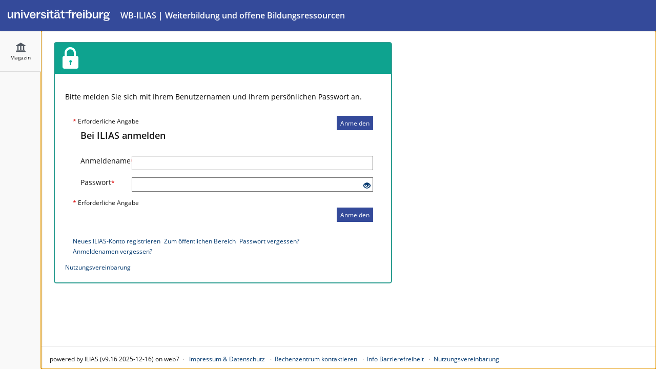

--- FILE ---
content_type: text/html; charset=UTF-8
request_url: https://wb-ilias.uni-freiburg.de/login.php?target=pg_42607_132038&client_id=unifreiburgwb&cmd=force_login&lang=de
body_size: 8852
content:
<!DOCTYPE html>
<html lang="de" dir="ltr">
<head>
	<meta charset="utf-8" />
	<meta http-equiv="X-UA-Compatible" content="IE=edge" />
	<meta name="viewport" content="width=device-width, initial-scale=1" />
	<meta property="og:type" content="website" />
<meta property="og:title" content="Kein Zugriffsrecht" />
<meta property="og:url" content="https://wb-ilias.uni-freiburg.de" />
<meta property="og:image" content="https://wb-ilias.uni-freiburg.de/Customizing/global/skin/wb9-skin/wb9-skin/images/logo/Sharing.jpg" />
<meta property="og:image:type" content="image/jpg" />
<meta property="og:site_title" content="wb-ilias.uni-freiburg.de" />


	

	<title>Bei WB-ILIAS anmelden: WB-ILIAS | Weiterbildung und offene Bildungsressourcen</title>
	<link rel="icon" href="./Customizing/global/skin/wb9-skin/wb9-skin/images/logo/favicon.ico" type="image/x-icon">

	<!-- This is the safest place for now to initialize our global namespace which is -->
	<!-- used by several scripts included on the way to expose their business logic.  -->
	<script type="application/javascript">var il = il ||{}; window.il = il;</script>

	<style>
		.il-maincontrols-slate-content .il-standard-form .col-sm-2, .il-maincontrols-slate-content .il-standard-form .col-sm-4 { width:100%; text-align:left; }.il-maincontrols-slate-content .il-standard-form .col-sm-8 { width:100%; }.il-maincontrols-slate-content .il-standard-form li, .il-maincontrols-slate-content .il-standard-form .il-input-radiooption { padding: 5px 0px !important; }.il-maincontrols-slate-content .il-standard-form .il-section-input-header h2 { padding: 0px 0px !important; }.il-maincontrols-slate-content .il-standard-form .il-section-input-header { padding: 0px 10px 0px 10px !important; }.il-maincontrols-slate-content .il-standard-form .il-standard-form-header + .il-section-input { margin-top: 0px !important; }
	</style>

	
	<link rel="stylesheet" type="text/css" href="./data/unifreiburgwb/css/style_301114.css?dummy=903445&il_wac_token=45fca083a766f68c8a3516360a6d2a11c0c55f72&il_wac_ttl=5&il_wac_ts=1768357440&version=9_16" />
	
	<link rel="stylesheet" type="text/css" href="./Services/COPage/css/syntaxhighlight.css?version=9_16" />
	
	<link rel="stylesheet" type="text/css" href="./node_modules/@yaireo/tagify/dist/tagify.css?version=9_16" />
	
	<link rel="stylesheet" type="text/css" href="./node_modules/mediaelement/build/mediaelementplayer.min.css?version=9_16" />
	
	<link rel="stylesheet" type="text/css" href="./node_modules/yui2/build/container/assets/skins/sam/container.css?version=9_16" />
	
	<link rel="stylesheet" type="text/css" href="./Services/Accordion/css/accordion.css?version=9_16" />
	
	<link rel="stylesheet" type="text/css" href="./node_modules/owl.carousel/dist/assets/owl.carousel.css?version=9_16" />
	
	<link rel="stylesheet" type="text/css" href="./Services/COPage/css/content_base.css?version=9_16" />
	
	<link rel="stylesheet" type="text/css" href="Customizing/global/plugins/Services/COPage/PageComponent/JSXGraph/templates/css/jsxgraph.css?version=9_16" />
	
	<link rel="stylesheet" type="text/css" href="./Customizing/global/skin/wb9-skin/wb9-skin/wb9-skin.css?skin_version=0-01&version=9_16" />
	
	<link rel="stylesheet" type="text/css" href="templates/default/delos_cont.css?version=9_16" />
	
	<link rel="stylesheet" type="text/css" href="./node_modules/jstree/dist/themes/default/style.min.css?version=9_16" />
	
</head>
<body>
	

	<div class="il-page-overlay">
		<div class="il-toast-container" aria-live="polite" ></div>
	</div>

	<div class="il-layout-page" >
		<header>
			<div class="header-inner">
				<div class="il-logo">
					<span class="hidden-xs">
<a href="https://wb-ilias.uni-freiburg.de/goto.php/root/1">



<img src="./Customizing/global/skin/wb9-skin/wb9-skin/images/logo/HeaderIcon.svg" class="img-standard" alt="Einstiegsseite" />





</a>
</span>
					<span class="visible-xs-block">
<a href="https://wb-ilias.uni-freiburg.de/goto.php/root/1">



<img src="./Customizing/global/skin/wb9-skin/wb9-skin/images/logo/HeaderIconResponsive.svg" class="img-standard" alt="Einstiegsseite" />





</a>
</span>
					<div class="il-pagetitle">
						
					</div>
				</div>
				<div class="ufr-pagetitle">
					WB-ILIAS | Weiterbildung und offene Bildungsressourcen
                                 </div>
				
				<ul class="il-maincontrols-metabar" role="menubar" style="visibility: hidden" aria-label="Metaleiste" id="il_ui_fw_6966fe40dbdbc5_93990095" ><!--if done via class/css-files, visibility is being applied too late -->
	
	<li role="none">
		<a class="il-link link-bulky"  href="https://wb-ilias.uni-freiburg.de" id="il_ui_fw_6966fe40db30e1_96202816"><span class="glyph"  role="img">
<span class="glyphicon































 glyphicon-question-sign





















" aria-hidden="true"></span>







</span>
<span class="bulky-label">Hilfe</span></a>
		
	</li>
	
	<li role="none">
		<button class="btn btn-bulky" id="il_ui_fw_6966fe40db3f90_42059448"  role="menuitem"  aria-haspopup="true"    ><span class="glyph"  role="img">
<span class="glyphicon





































 glyphicon-lang















" aria-hidden="true"></span>







</span>
<span class="bulky-label">Sprache</span></button>

		
		<div class="il-metabar-slates">
			<div class="il-maincontrols-slate disengaged" id="il_ui_fw_6966fe40db8904_68192003">
	<div class="il-maincontrols-slate-content" data-replace-marker="content">
		
		<ul>
			
			<li><a lang="de" hreflang="de" class="il-link link-bulky"  href="https://wb-ilias.uni-freiburg.de/login.php?target=pg_42607_132038&client_id=unifreiburgwb&cmd=force_login&lang=de&lang=de">
<img
 class="icon none small"
 src="[data-uri]" alt=""

 data-abbreviation="de"
/>
<span class="bulky-label">Deutsch</span></a></li>
			
			<li><a lang="en" hreflang="en" class="il-link link-bulky"  href="https://wb-ilias.uni-freiburg.de/login.php?target=pg_42607_132038&client_id=unifreiburgwb&cmd=force_login&lang=de&lang=en">
<img
 class="icon none small"
 src="[data-uri]" alt=""

 data-abbreviation="en"
/>
<span class="bulky-label">English</span></a></li>
			
		</ul>
		
		
	</div>
</div>

		</div>
		
	</li>
	
	<li role="none">
		<button class="btn btn-bulky" id="il_ui_fw_6966fe40db9197_83456156"  role="menuitem"  aria-haspopup="true"    ><span class="glyph"  role="img">
<span class="glyphicon






























 glyphicon-search






















" aria-hidden="true"></span>







</span>
<span class="bulky-label">Suche</span></button>

		
		<div class="il-metabar-slates">
			<div class="il-maincontrols-slate disengaged" id="il_ui_fw_6966fe40dbaab9_32735723">
	<div class="il-maincontrols-slate-content" data-replace-marker="content">
		
		
		<form class="" role="search" id="mm_search_form" action="ilias.php?baseClass=ilsearchcontrollergui&cmd=post&fallbackCmd=remoteSearch&rtoken=bf9a71c01a4bfad7730c8f91f26e116355415ce4f5a7eb85ac2d577f95c12900" method="post" target="_top">
	<div class="input-group">
		<input aria-label="Sucheingabefeld" id="main_menu_search" class="form-control" type="text" name="queryString"> <span class="input-group-btn">
				<input type="submit" class="btn btn-default" value="Suche"/>
			</span>
	</div>
	
	<div id="mm_search_menu_ac"></div>
</form>

		
	</div>
</div>

		</div>
		
	</li>
	
	<li role="none">
		<button class="btn btn-bulky" id="il_ui_fw_6966fe40dbb283_90642551"  role="menuitem"  aria-haspopup="true"    ><span class="glyph"  role="img">
<span class="glyphicon




































 glyphicon-option-vertical
















" aria-hidden="true"></span>


<span class="il-counter">
	
	<span class="badge badge-notify il-counter-status" style="display:none">0</span>
	
	
</span>



<span class="il-counter">
	
	
	<span class="badge badge-notify il-counter-novelty" style="display:none">0</span>
	
</span>




</span>
<span class="bulky-label">Mehr zeigen</span></button>

		
		<div class="il-metabar-slates">
			<div class="il-maincontrols-slate disengaged" id="il_ui_fw_6966fe40dbd882_74862598" role="menu">
	<div class="il-maincontrols-slate-content" data-replace-marker="content">
		
		
	</div>
</div>

		</div>
		
	</li>
	
</ul>

			</div>
		</header>

		<div class="il-system-infos">
			
		</div>

		<div class="nav il-maincontrols">
			<div class="il-maincontrols-mainbar" id="il_ui_fw_6966fe40dc7757_71923949">
	<nav class="il-mainbar" aria-label="Hauptleiste">
		
		<div class="il-mainbar-tools-button">
			<button class="btn btn-bulky engaged" id="il_ui_fw_6966fe40dc5a41_94990049"     aria-pressed="true"  >
<img
 class="icon custom small"
 src="./Customizing/global/skin/wb9-skin/wb9-skin/images/standard/icon_tool.svg" alt=""


/>
<span class="bulky-label">Tools</span></button>

		</div>
		

		<div class="il-mainbar-triggers">
			<ul class="il-mainbar-entries" role="menubar" style="visibility: hidden"><!--if done via class/css-files, visibility is being applied too late -->
				
				<li role="none"><button class="btn btn-bulky" id="il_ui_fw_6966fe40dbece5_25713177"  role="menuitem"     >
<img
 class="icon rep small"
 src="./Customizing/global/skin/wb9-skin/wb9-skin/images/standard/icon_rep.svg" alt=""


/>
<span class="bulky-label">Magazin</span></button>
</li>
				
				<li role="none"><button class="btn btn-bulky" id="il_ui_fw_6966fe40dc2965_92229754"  role="menuitem"     ><span class="glyph"  role="img">
<span class="glyphicon



































 glyphicon-option-horizontal

















" aria-hidden="true"></span>







</span>
<span class="bulky-label">Mehr</span></button>
</li>
				
			</ul>
		</div>
	</nav>

	<div class="il-mainbar-slates">
		<div class="il-mainbar-tools-entries">
			<ul class="il-mainbar-tools-entries-bg" role="menubar">
				
				<li class="il-mainbar-tool-trigger-item" role="none"><button class="btn btn-bulky" id="il_ui_fw_6966fe40dc4616_04321814"  role="menuitem"     >
<img
 class="icon hlps small"
 src="./Customizing/global/skin/wb9-skin/wb9-skin/images/standard/icon_hlps.svg" alt=""


/>
<span class="bulky-label">Hilfe</span></button>
</li>
				
			</ul>
			
		</div>
		
		<div class="il-maincontrols-slate disengaged" id="il_ui_fw_6966fe40dc2230_31269725" data-depth-level="1" role="menu">
	<div class="il-maincontrols-slate-content" data-replace-marker="content">
		
		<ul>
			
			<li><a class="il-link link-bulky"  href="https://wb-ilias.uni-freiburg.de/goto.php?target=root_1">
<img
 class="icon root small"
 src="./Customizing/global/skin/wb9-skin/wb9-skin/images/standard/icon_root.svg" alt=""


/>
<span class="bulky-label">Magazin - Einstiegsseite</span></a></li>
			
			<li><button class="btn btn-bulky" id="il_ui_fw_6966fe40dc0925_45162823"      >
<img
 class="icon custom small"
 src="./Customizing/global/skin/wb9-skin/wb9-skin/images/standard/icon_reptr.svg" alt=""


/>
<span class="bulky-label">Baumansicht</span></button>
<div class="il-maincontrols-slate disengaged" id="il_ui_fw_6966fe40dc1ec3_32631610" data-depth-level="2">
	<div class="il-maincontrols-slate-content" data-replace-marker="content">
		
		
		...
		
	</div>
</div>
</li>
			
		</ul>
		
		
	</div>
</div>

		
		<div class="il-maincontrols-slate disengaged" id="il_ui_fw_6966fe40dc3db8_71951132" data-depth-level="1" role="menu">
	<div class="il-maincontrols-slate-content" data-replace-marker="content">
		
		
	</div>
</div>

		
		<div class="il-maincontrols-slate disengaged" id="il_ui_fw_6966fe40dc53d2_03780393" data-depth-level="1" role="menu">
	<div class="il-maincontrols-slate-content" data-replace-marker="content">
		
		
		<div id='ilHelpPanel'>&nbsp;</div>
		
	</div>
</div>

		

		<div class="il-mainbar-close-slates">
			<button class="btn btn-bulky" id="il_ui_fw_6966fe40dc6750_85473283"      ><span class="glyph"  role="img">
<span class="glyphicon













































 glyphicon-triangle-left







" aria-hidden="true"></span>







</span>
<span class="bulky-label">Schließen</span></button>

		</div>

	</div>

</div>

		</div>

		<!-- html5 main-tag is not supported in IE / div is needed -->
		<main class="il-layout-page-content">
			

			


<div id="mainspacekeeper" class="container-fluid ">
	<div class="row" style="position: relative;">
		
		<div id="fixed_content" class=" ilContentFixed" >
			<div id="mainscrolldiv" >
				

				

				
				

				

				<div class="ilClearFloat"></div>

				
				<div class="ilTabsContentOuter"><div class="clearfix"></div>
				
				<div class="il_after_tabs_spacing"><a id="after_sub_tabs" name="after_sub_tabs"></a></div>
				
				
				
				
				

					<div>
						
					</div>


					<div id="ilContentContainer">
						<div class="row">

							<div id="il_center_col" class="col-sm-12">
								
								
								<div class="ilMessageBox">
	
	
</div>





<div>
	
	


 
<script>
<!--
focus();
//-->
</script>

<a class="small" id="ilPageShowAdvContent" style="display:none; text-align:right;" href="#"><span>Vertiefungswissen anzeigen</span><span>Vertiefungswissen verbergen</span></a><!--COPage-PageTop--><div class="row row-flex row-flex-wrap"><div style="position: relative;" class=" col-xs-12 col-sm-12 col-md-8 col-lg-7"><div class="ilc_section_special3 ilCOPageSection"><p class="ilc_Paragraph ilc_text_block_login">Bitte melden Sie sich mit Ihrem Benutzernamen und Ihrem persönlichen Passwort an.<!--Break--></p><div align="left">		<form role="form" class="il-standard-form form-horizontal" enctype="multipart/form-data" name="login_form" action="ilias.php?baseClass=ilstartupgui&cmd=post&fallbackCmd=doStandardAuthentication&lang=de&target=pg_42607_132038&client_id=unifreiburgwb" method="post" >
	<div class="il-standard-form-header clearfix">
		<div class="il-standard-form-cmd"><button class="btn btn-default"  data-action="">Anmelden</button>
</div>
		
		<div class="il-standard-form-required">
			<span class="asterisk">*</span><span class="small"> Erforderliche Angabe</span>
		</div>
		
	</div>
	
	<div class="il-section-input">
    <div class="il-section-input-header">
        <h2>Bei ILIAS anmelden</h2>
        
    </div>
    
    <div class="form-group row">
	<label for="il_ui_fw_6966fe40c6c8d1_76179656" class="control-label col-sm-4 col-md-3 col-lg-2">Anmeldename<span class="asterisk">*</span></label>
	<div class="col-sm-8 col-md-9 col-lg-10">
		
		<input id="il_ui_fw_6966fe40c6c8d1_76179656" type="text" name="login_form/input_3/input_4" class="form-control form-control-sm" />

		
		
	</div>
</div>
<div class="form-group row">
	<label for="il_ui_fw_6966fe40c734d4_54169425" class="control-label col-sm-4 col-md-3 col-lg-2">Passwort<span class="asterisk">*</span></label>
	<div class="col-sm-8 col-md-9 col-lg-10">
		
		<div class="il-input-password" id="il_ui_fw_6966fe40c734d4_54169425_container">
	<input id="il_ui_fw_6966fe40c734d4_54169425" type="password" name="login_form/input_3/input_5" class="form-control form-control-sm" autocomplete="off" />
	
	<span class="revelation-glyph revelation-reveal">
		<a tabindex="0" class="glyph" href="#" aria-label="Offenes Auge - Anklicken, um den Inhalt der Eingabe zu sehen" id="il_ui_fw_6966fe40c6e7f3_94371935">
<span class="glyphicon

























 glyphicon-eye-open



























" aria-hidden="true"></span>







</a>

	</span>
	<span class="revelation-glyph revelation-mask">
		<a tabindex="0" class="glyph" href="#" aria-label="Geschlossenes Auge - Anklicken, um den Inhalt des Eingabefelds zu verbergen" id="il_ui_fw_6966fe40c729e6_80468121">
<span class="glyphicon


























 glyphicon-eye-close


























" aria-hidden="true"></span>







</a>

	</span>
	
</div>

		
		
	</div>
</div>

</div>

	
	<div class="il-standard-form-footer clearfix">
		<span class="asterisk">*</span><span class="small"> Erforderliche Angabe</span>
	</div>
	
	<div class="il-standard-form-footer clearfix">
		<div class="il-standard-form-cmd"><button class="btn btn-default"  data-action="">Anmelden</button>
</div>
	</div>
</form>
		</div><div align="left">		<ul class="ilStartupSectionRegistrationLinks">
    
    <li><a class="il_ContainerItemCommand" href="ilias.php?baseClass=ilstartupgui&cmdNode=13x:32&cmdClass=ilAccountRegistrationGUI&lang=de&target=pg_42607_132038&client_id=unifreiburgwb">Neues ILIAS-Konto registrieren</a></li>
    
    
    <li><a class="il_ContainerItemCommand" href="./index.php?client_id=unifreiburgwb&lang=de">Zum öffentlichen Bereich</a></li>
    
    
    <li><a class="il_ContainerItemCommand" href="ilias.php?baseClass=ilstartupgui&cmdNode=13x:z7&cmdClass=ilPasswordAssistanceGUI&lang=de&target=pg_42607_132038&client_id=unifreiburgwb">Passwort vergessen?</a></li>
    <li><a class="il_ContainerItemCommand" href="ilias.php?baseClass=ilstartupgui&cmdNode=13x:z7&cmdClass=ilPasswordAssistanceGUI&cmd=showUsernameAssistanceForm&lang=de&target=pg_42607_132038&client_id=unifreiburgwb">Anmeldenamen vergessen?</a></li>
    
    
</ul>		</div><div align="left">		<a class="il_ContainerItemCommand" href="ilias.php?baseClass=ilstartupgui&cmd=showLegalDocuments&lang=de&target=pg_42607_132038&client_id=unifreiburgwb&id=tos">Nutzungsvereinbarung</a>
		</div><!--Break--></div><p class="ilc_Paragraph ilc_text_block_Standard">&nbsp;<!--Break--></p><!--End of Grid Cell--></div><div style="position: relative;" class=" col-xs-12 col-sm-12 col-md-4 col-lg-5"><!--End of Grid Cell--></div><!--Break--></div><div style="clear:both;"><!--Break--></div><script></script><div class='il-copg-mob-fullscreen-modal'><div class="modal fade il-modal-roundtrip" tabindex="-1" role="dialog" id="il_ui_fw_6966fe40c48263_55481707">
	<div class="modal-dialog" role="document" data-replace-marker="component">
		<div class="modal-content">
			<div class="modal-header">
				<button type="button" class="close" data-dismiss="modal" aria-label="Schließen"><span aria-hidden="true">&times;</span></button>
				<h1 class="modal-title">Vollbild</h1>
			</div>
			<div class="modal-body">
				
				<iframe class='il-copg-mob-fullscreen' id='il-copg-mob-fullscreen-auth-71'></iframe>
				
				
			</div>
			<div class="modal-footer">
				
                
				<button class="btn btn-default" data-dismiss="modal">Abbrechen</button>
			</div>
		</div>
	</div>
</div></div><script type="module" src="./Services/COPage/PC/InteractiveImage/js/presentation/src/presentation.js"></script>



	
</div>
<div class="ilStartupSection">
	
	
	
	
	
	
	
	<div class="ilStartupSection">
		
		
	</div>
	
</div>
								
								
								
								
							</div>

							

							
						</div>
					</div>

					
					
				
				</div>

			</div>
		</div>
	</div>
</div>





			
			<footer role="contentinfo">
				<div class="il-maincontrols-footer">
	<div class="il-footer-content">

		

		<div class="il-footer-text">
			powered by ILIAS (v9.16 2025-12-16) on web7
		</div>
		
		<div class="il-footer-links">
			<ul>
	
	<li><a href="https://wb-ilias.uni-freiburg.de/goto.php/impr/0" >Impressum & Datenschutz</a></li>
	
	<li><a href="mailto:ilias@rz.uni-freiburg.de" >Rechenzentrum kontaktieren</a></li>
	
	<li><a href="ilias.php?baseClass=ilstartupgui&cmdNode=13x:2r&cmdClass=ilaccessibilitycontrolconceptgui&lang=de&target=pg_42607_132038&client_id=unifreiburgwb" >Info Barrierefreiheit</a></li>
	
	<li><a href="https://wb-ilias.uni-freiburg.de/goto.php/usr/agreement" >Nutzungsvereinbarung</a></li>
	
</ul>
		</div>
		
	</div>
	
</div>

			</footer>
			
		</main>

	</div>


<script src="./node_modules/jquery/dist/jquery.js?version=9_16"></script>

<script src="./node_modules/jquery-migrate/dist/jquery-migrate.min.js?version=9_16"></script>

<script src="./node_modules/jquery-ui-dist/jquery-ui.js?version=9_16"></script>

<script src="./node_modules/bootstrap/dist/js/bootstrap.min.js?version=9_16"></script>

<script src="./Customizing/global/plugins/Services/UIComponent/UserInterfaceHook/UserTakeOver/js/dist/main.js?version=9_16"></script>

<script src="./src/UI/templates/js/Core/dist/core.js?version=9_16"></script>

<script src="./node_modules/@yaireo/tagify/dist/tagify.min.js?version=9_16"></script>

<script src="./src/UI/templates/js/Input/Field/tagInput.js?version=9_16"></script>

<script src="./src/UI/templates/js/Input/Field/input.js?version=9_16"></script>

<script src="./node_modules/dropzone/dist/dropzone.js?version=9_16"></script>

<script src="./src/UI/templates/js/Input/Field/file.js?version=9_16"></script>

<script src="./src/UI/templates/js/Input/Field/groups.js?version=9_16"></script>

<script src="./src/UI/templates/js/Input/Field/dynamic_inputs_renderer.js?version=9_16"></script>

<script src="./src/UI/templates/js/Input/Field/dist/input.factory.min.js?version=9_16"></script>

<script src="./node_modules/maphilight/jquery.maphilight.min.js?version=9_16"></script>

<script src="./src/UI/templates/js/Modal/modal.js?version=9_16"></script>

<script src="./src/UI/templates/js/Button/button.js?version=9_16"></script>

<script src="./node_modules/moment/min/moment-with-locales.min.js?version=9_16"></script>

<script src="./node_modules/eonasdan-bootstrap-datetimepicker/build/js/bootstrap-datetimepicker.min.js?version=9_16"></script>

<script src="./Services/JavaScript/js/Basic.js?version=9_16"></script>

<script src="./src/GlobalScreen/Client/dist/GS.js?version=9_16"></script>

<script src="./src/UI/templates/js/Page/stdpage.js?version=9_16"></script>

<script src="./src/UI/templates/js/Toast/toast.js?version=9_16"></script>

<script src="./src/UI/templates/js/MainControls/dist/mainbar.js?version=9_16"></script>

<script src="./src/UI/templates/js/MainControls/dist/maincontrols.min.js?version=9_16"></script>

<script src="./src/UI/templates/js/MainControls/system_info.js?version=9_16"></script>

<script src="./src/UI/templates/js/MainControls/dist/footer.min.js?version=9_16"></script>

<script src="./src/UI/templates/js/Counter/dist/counter.js?version=9_16"></script>

<script src="./src/UI/templates/js/Image/dist/image.min.js?version=9_16"></script>

<script src="./Services/Repository/js/repository.js?version=9_16"></script>

<script src="./Services/COPage/js/ilCOPagePres.js?version=9_16"></script>

<script src="./node_modules/mediaelement/build/mediaelement-and-player.min.js?version=9_16"></script>

<script src="./node_modules/mediaelement/build/renderers/vimeo.min.js?version=9_16"></script>

<script src="./node_modules/yui2/build/yahoo-dom-event/yahoo-dom-event.js?version=9_16"></script>

<script src="./node_modules/yui2/build/container/container_core-min.js?version=9_16"></script>

<script src="./Services/UIComponent/Overlay/js/ilOverlay.js?version=9_16"></script>

<script src="./node_modules/yui2/build/connection/connection-min.js?version=9_16"></script>

<script src="./Services/Accordion/js/accordion.js?version=9_16"></script>

<script src="./node_modules/owl.carousel/dist/owl.carousel.js?version=9_16"></script>

<script src="https://wb-ilias.uni-freiburg.de/mathjax/MathJax.js?config=TeX-AMS-MML_HTMLorMML,Safe&version=9_16"></script>

<script src="./node_modules/linkifyjs/dist/linkify.min.js?version=9_16"></script>

<script src="./node_modules/linkify-jquery/dist/linkify-jquery.min.js?version=9_16"></script>

<script src="./Services/Link/js/ilExtLink.js?version=9_16"></script>

<script src="./Services/COPage/js/ilCOPageQuestionHandler.js?version=9_16"></script>

<script src="Customizing/global/plugins/Services/COPage/PageComponent/JSXGraph/templates/js/jsxgraphcore.js?version=9_16"></script>

<script src="Services/Dashboard/Block/js/modal-confirmation.js?version=9_16"></script>

<script src="./Services/UIComponent/Explorer2/js/Explorer2.js?version=9_16"></script>

<script src="./node_modules/jstree/dist/jstree.js?version=9_16"></script>

<script src="Services/Search/js/SearchMainMenu.js?version=9_16"></script>

<script src="./Services/Help/js/ilHelp.js?version=9_16"></script>

<script src="./Customizing/global/plugins/Services/UIComponent/UserInterfaceHook/UserTakeOver/node_modules/@varvet/tiny-autocomplete/src/tiny-autocomplete.js?version=9_16"></script>



<script>
	
		il.Util.addOnLoad(function() {
			try { il.Plugins.UserTakeOver.init('.uto-search') } catch (e) { console.log(e); }
try { il.repository.ui.init();
il.repository.core.init('https://wb-ilias.uni-freiburg.de') } catch (e) { console.log(e); }
try { 
            $(function () {
                il.COPagePres.setFullscreenModalShowSignal('il_signal_6966fe40c47157_23310757', '-auth-71');
            });
         } catch (e) { console.log(e); }
try { $(document).on('il_signal_6966fe40c47157_23310757', function(event, signalData) { il.UI.modal.showModal('il_ui_fw_6966fe40c48263_55481707', {"ajaxRenderUrl":"","keyboard":true,"url":"#il_ui_fw_6966fe40c48263_55481707"}, signalData);});$(document).on('il_signal_6966fe40c47171_70397157', function() { il.UI.modal.closeModal('il_ui_fw_6966fe40c48263_55481707');});$(document).on('il_signal_6966fe40c47182_28549885', function(event, signalData) { il.UI.modal.replaceFromSignal('il_ui_fw_6966fe40c48263_55481707', signalData);}); } catch (e) { console.log(e); }
try {  } catch (e) { console.log(e); }
try { il.ExtLink.autolink('.ilc_Paragraph, .ilc_page_fn_Footnote','ilc_link_ExtLink'); } catch (e) { console.log(e); }
try { il.COPagePres.setFullscreenModalShowSignal('il_signal_6966fe40c47157_23310757', '-auth-71'); } catch (e) { console.log(e); }
try { ilias.questions.refresh_lang(); } catch (e) { console.log(e); }
try { il.ExtLink.autolink('.ilc_Paragraph, .ilc_page_fn_Footnote','ilc_link_ExtLink'); } catch (e) { console.log(e); }
try { $('#il_ui_fw_6966fe40c6e7f3_94371935').on('click', function(event) {
						$(this).trigger('il_signal_6966fe40c6d923_63974892',
							{
								'id' : 'il_signal_6966fe40c6d923_63974892', 'event' : 'click',
								'triggerer' : $(this),
								'options' : JSON.parse('[]')
							}
						);
						return false;
					}); } catch (e) { console.log(e); }
try { $('#il_ui_fw_6966fe40c729e6_80468121').on('click', function(event) {
						$(this).trigger('il_signal_6966fe40c6d964_48863729',
							{
								'id' : 'il_signal_6966fe40c6d964_48863729', 'event' : 'click',
								'triggerer' : $(this),
								'options' : JSON.parse('[]')
							}
						);
						return false;
					}); } catch (e) { console.log(e); }
try { $(document).on('il_signal_6966fe40c6d923_63974892', function() {
                        $('#il_ui_fw_6966fe40c734d4_54169425_container').addClass('revealed');
                        $('#il_ui_fw_6966fe40c734d4_54169425_container')[0].getElementsByTagName('input')[0].type='text';
                    });$(document).on('il_signal_6966fe40c6d964_48863729', function() {
                        $('#il_ui_fw_6966fe40c734d4_54169425_container').removeClass('revealed');
                        $('#il_ui_fw_6966fe40c734d4_54169425_container')[0].getElementsByTagName('input')[0].type='password';
                    }); } catch (e) { console.log(e); }
try {  } catch (e) { console.log(e); }
try { il.GS.Client.init('{"hashing":true,"logging":false}'); } catch (e) { console.log(e); }
try { il.Help.setAjaxUrl('ilias.php?baseClass=ilhelpgui&help_screen_id=init//login.0&cmdMode=asynch'); } catch (e) { console.log(e); }
try { il.Help.listHelp(null); } catch (e) { console.log(e); }
try {  } catch (e) { console.log(e); }
try { $('#il_ui_fw_6966fe40db30e1_96202816').on('click', function() {
                                    $('body').trigger('il-help-toggle-slate');
                                    return false;
                                }) } catch (e) { console.log(e); }
try { $('#il_ui_fw_6966fe40db3f90_42059448').on('click', function(event) {
						$(this).trigger('il_signal_6966fe40d815b4_36254893',
							{
								'id' : 'il_signal_6966fe40d815b4_36254893', 'event' : 'click',
								'triggerer' : $(this),
								'options' : JSON.parse('[]')
							}
						);
						return false;
					});$('#il_ui_fw_6966fe40db3f90_42059448').on('click', function(event) {
						$(this).trigger('il_signal_6966fe40d81e70_74179799',
							{
								'id' : 'il_signal_6966fe40d81e70_74179799', 'event' : 'click',
								'triggerer' : $(this),
								'options' : JSON.parse('[]')
							}
						);
						return false;
					}); } catch (e) { console.log(e); }
try { $(document).on('il_signal_6966fe40d81e70_74179799', function(event, signalData) { 
                        il.UI.maincontrols.slate.onSignal('toggle', 
                        event, 
                        signalData, 
                        'il_ui_fw_6966fe40db8904_68192003'
                    ); 
                    return false;});$(document).on('il_signal_6966fe40d81ec6_61261385', function(event, signalData) { 
                        il.UI.maincontrols.slate.onSignal('engage', 
                        event, 
                        signalData, 
                        'il_ui_fw_6966fe40db8904_68192003'
                    ); 
                    return false;});$(document).on('il_signal_6966fe40d81ef0_51449335', function(event, signalData) { 
                        il.UI.maincontrols.slate.onSignal('replace', 
                        event, 
                        signalData, 
                        'il_ui_fw_6966fe40db8904_68192003'
                    ); 
                    return false;}); } catch (e) { console.log(e); }
try { $('#il_ui_fw_6966fe40db9197_83456156').on('click', function(event) {
						$(this).trigger('il_signal_6966fe40d815b4_36254893',
							{
								'id' : 'il_signal_6966fe40d815b4_36254893', 'event' : 'click',
								'triggerer' : $(this),
								'options' : JSON.parse('[]')
							}
						);
						return false;
					});$('#il_ui_fw_6966fe40db9197_83456156').on('click', function(event) {
						$(this).trigger('il_signal_6966fe40d82304_95752321',
							{
								'id' : 'il_signal_6966fe40d82304_95752321', 'event' : 'click',
								'triggerer' : $(this),
								'options' : JSON.parse('[]')
							}
						);
						return false;
					}); } catch (e) { console.log(e); }
try { il.SearchMainMenu.init()
 } catch (e) { console.log(e); }
try { $(document).on('il_signal_6966fe40d82304_95752321', function(event, signalData) { 
                        il.UI.maincontrols.slate.onSignal('toggle', 
                        event, 
                        signalData, 
                        'il_ui_fw_6966fe40dbaab9_32735723'
                    ); 
                    return false;});$(document).on('il_signal_6966fe40d82326_07594298', function(event, signalData) { 
                        il.UI.maincontrols.slate.onSignal('engage', 
                        event, 
                        signalData, 
                        'il_ui_fw_6966fe40dbaab9_32735723'
                    ); 
                    return false;});$(document).on('il_signal_6966fe40d82342_86026127', function(event, signalData) { 
                        il.UI.maincontrols.slate.onSignal('replace', 
                        event, 
                        signalData, 
                        'il_ui_fw_6966fe40dbaab9_32735723'
                    ); 
                    return false;}); } catch (e) { console.log(e); }
try { $('#il_ui_fw_6966fe40dbb283_90642551').on('click', function(event) {
						$(this).trigger('il_signal_6966fe40d815b4_36254893',
							{
								'id' : 'il_signal_6966fe40d815b4_36254893', 'event' : 'click',
								'triggerer' : $(this),
								'options' : JSON.parse('[]')
							}
						);
						return false;
					});$('#il_ui_fw_6966fe40dbb283_90642551').on('click', function(event) {
						$(this).trigger('il_signal_6966fe40db1090_74678142',
							{
								'id' : 'il_signal_6966fe40db1090_74678142', 'event' : 'click',
								'triggerer' : $(this),
								'options' : JSON.parse('[]')
							}
						);
						return false;
					}); } catch (e) { console.log(e); }
try { $(document).on('il_signal_6966fe40db1090_74678142', function(event, signalData) { 
                        il.UI.maincontrols.slate.onSignal('toggle', 
                        event, 
                        signalData, 
                        'il_ui_fw_6966fe40dbd882_74862598'
                    ); 
                    return false;});$(document).on('il_signal_6966fe40db10e1_49720123', function(event, signalData) { 
                        il.UI.maincontrols.slate.onSignal('engage', 
                        event, 
                        signalData, 
                        'il_ui_fw_6966fe40dbd882_74862598'
                    ); 
                    return false;});$(document).on('il_signal_6966fe40db1119_61086914', function(event, signalData) { 
                        il.UI.maincontrols.slate.onSignal('replace', 
                        event, 
                        signalData, 
                        'il_ui_fw_6966fe40dbd882_74862598'
                    ); 
                    return false;}); } catch (e) { console.log(e); }
try { 
					il.UI.maincontrols.metabar.init('il_ui_fw_6966fe40dbdbc5_93990095');
                    il.UI.maincontrols.metabar.get('il_ui_fw_6966fe40dbdbc5_93990095').registerSignals(
						'il_signal_6966fe40d815b4_36254893',
						'il_signal_6966fe40d81611_72968996',
					);
                    il.UI.maincontrols.metabar.get('il_ui_fw_6966fe40dbdbc5_93990095').init();
                    window.addEventListener(
                        'resize',
                        ()=>{il.UI.maincontrols.metabar.get('il_ui_fw_6966fe40dbdbc5_93990095').init()}
                    );
				 } catch (e) { console.log(e); }
try { 
                        il.UI.maincontrols.mainbar.addPartIdAndEntry('0:0', 'triggerer', 'il_ui_fw_6966fe40dbece5_25713177', false);
                        il.UI.maincontrols.mainbar.addMapping('494c4941535c4d61696e4d656e755c50726f76696465725c5374616e64617264546f704974656d7350726f76696465727c7265706f7369746f7279','0:0');
                    
$('#il_ui_fw_6966fe40dbece5_25713177').on('click', function(event) {
						$(this).trigger('il_signal_6966fe40dbe7f9_08099580',
							{
								'id' : 'il_signal_6966fe40dbe7f9_08099580', 'event' : 'click',
								'triggerer' : $(this),
								'options' : JSON.parse('{"entry_id":"0:0","action":"trigger"}')
							}
						);
						return false;
					}); } catch (e) { console.log(e); }
try { 
                                    il.UI.maincontrols.mainbar.addTriggerSignal('il_signal_6966fe40dbf7e8_40116951');
                                    il.UI.maincontrols.mainbar.addPartIdAndEntry('0:0:1', 'triggerer', 'il_ui_fw_6966fe40dc0925_45162823');
                                
$('#il_ui_fw_6966fe40dc0925_45162823').on('click', function(event) {
						$(this).trigger('il_signal_6966fe40dbf7e8_40116951',
							{
								'id' : 'il_signal_6966fe40dbf7e8_40116951', 'event' : 'click',
								'triggerer' : $(this),
								'options' : JSON.parse('{"entry_id":"0:0:1","action":"trigger"}')
							}
						);
						return false;
					}); } catch (e) { console.log(e); }
try {  } catch (e) { console.log(e); }
try { $(document).on('il_signal_6966fe40d90a50_35134889', function(event, signalData) { 
                        il.UI.maincontrols.slate.onSignal('toggle', 
                        event, 
                        signalData, 
                        'il_ui_fw_6966fe40dc1ec3_32631610'
                    ); 
                    return false;});$(document).on('il_signal_6966fe40d90a80_30290426', function(event, signalData) { 
                        il.UI.maincontrols.slate.onSignal('engage', 
                        event, 
                        signalData, 
                        'il_ui_fw_6966fe40dc1ec3_32631610'
                    ); 
                    return false;});$(document).on('il_signal_6966fe40d90a98_62838612', function(event, signalData) { 
                        il.UI.maincontrols.slate.onSignal('replace', 
                        event, 
                        signalData, 
                        'il_ui_fw_6966fe40dc1ec3_32631610'
                    ); 
                    return false;});il.UI.maincontrols.mainbar.addPartIdAndEntry('0:0:1', 'slate', 'il_ui_fw_6966fe40dc1ec3_32631610');
$('#il_ui_fw_6966fe40dc1ec3_32631610').on('in_view', function(event) {
						$(this).trigger('il_signal_6966fe40d90a98_62838612',
							{
								'id' : 'il_signal_6966fe40d90a98_62838612', 'event' : 'in_view',
								'triggerer' : $(this),
								'options' : JSON.parse('{"url":".\/gs_content.php?item=494c4941535c5265706f7369746f72795c50726f76696465725c5265706f7369746f72794d61696e42617250726f76696465727c7265705f747265655f76696577"}')
							}
						);
						return false;
					}); } catch (e) { console.log(e); }
try { $(document).on('il_signal_6966fe40d906b6_22377035', function(event, signalData) { 
                        il.UI.maincontrols.slate.onSignal('toggle', 
                        event, 
                        signalData, 
                        'il_ui_fw_6966fe40dc2230_31269725'
                    ); 
                    return false;});$(document).on('il_signal_6966fe40d906e9_67344231', function(event, signalData) { 
                        il.UI.maincontrols.slate.onSignal('engage', 
                        event, 
                        signalData, 
                        'il_ui_fw_6966fe40dc2230_31269725'
                    ); 
                    return false;});$(document).on('il_signal_6966fe40d906f6_33122336', function(event, signalData) { 
                        il.UI.maincontrols.slate.onSignal('replace', 
                        event, 
                        signalData, 
                        'il_ui_fw_6966fe40dc2230_31269725'
                    ); 
                    return false;});il.UI.maincontrols.mainbar.addPartIdAndEntry('0:0', 'slate', 'il_ui_fw_6966fe40dc2230_31269725'); } catch (e) { console.log(e); }
try { 
                        il.UI.maincontrols.mainbar.addPartIdAndEntry('0:1', 'triggerer', 'il_ui_fw_6966fe40dc2965_92229754', false);
                        il.UI.maincontrols.mainbar.addMapping('_mb_more_entry','0:1');
                    
$('#il_ui_fw_6966fe40dc2965_92229754').on('click', function(event) {
						$(this).trigger('il_signal_6966fe40dc24b4_82134007',
							{
								'id' : 'il_signal_6966fe40dc24b4_82134007', 'event' : 'click',
								'triggerer' : $(this),
								'options' : JSON.parse('{"entry_id":"0:1","action":"trigger"}')
							}
						);
						return false;
					}); } catch (e) { console.log(e); }
try { $(document).on('il_signal_6966fe40dbe5d9_99896278', function(event, signalData) { 
                        il.UI.maincontrols.slate.onSignal('toggle', 
                        event, 
                        signalData, 
                        'il_ui_fw_6966fe40dc3db8_71951132'
                    ); 
                    return false;});$(document).on('il_signal_6966fe40dbe606_99226127', function(event, signalData) { 
                        il.UI.maincontrols.slate.onSignal('engage', 
                        event, 
                        signalData, 
                        'il_ui_fw_6966fe40dc3db8_71951132'
                    ); 
                    return false;});$(document).on('il_signal_6966fe40dbe623_45472219', function(event, signalData) { 
                        il.UI.maincontrols.slate.onSignal('replace', 
                        event, 
                        signalData, 
                        'il_ui_fw_6966fe40dc3db8_71951132'
                    ); 
                    return false;});il.UI.maincontrols.mainbar.addPartIdAndEntry('0:1', 'slate', 'il_ui_fw_6966fe40dc3db8_71951132'); } catch (e) { console.log(e); }
try { il.UI.maincontrols.mainbar.addToolEntry('T:0', false, true, '696c48656c704d65746142617250726f76696465727c68656c70');
                        il.UI.maincontrols.mainbar.addPartIdAndEntry('T:0', 'triggerer', 'il_ui_fw_6966fe40dc4616_04321814', true);
                        il.UI.maincontrols.mainbar.addMapping('696c48656c704d65746142617250726f76696465727c68656c70','T:0');
                    
$('#il_ui_fw_6966fe40dc4616_04321814').on('click', function(event) {
						$(this).trigger('il_signal_6966fe40dc4151_68914183',
							{
								'id' : 'il_signal_6966fe40dc4151_68914183', 'event' : 'click',
								'triggerer' : $(this),
								'options' : JSON.parse('{"entry_id":"T:0","action":"trigger"}')
							}
						);
						return false;
					}); } catch (e) { console.log(e); }
try {  } catch (e) { console.log(e); }
try { 
                                                 $('body').on('il-help-toggle-slate', function(){
                                                    if (!$('#il_ui_fw_6966fe40dc53d2_03780393').hasClass('disengaged')) {
                                                        il.Help.resetCurrentPage();
                                                        il.UI.maincontrols.mainbar.removeTool('696c48656c704d65746142617250726f76696465727c68656c70');
                                                    } else {
                                                        il.UI.maincontrols.mainbar.engageTool('696c48656c704d65746142617250726f76696465727c68656c70');
                                                        const panel = document.getElementById('ilHelpPanel');
                                                        const firstFocusElement = panel.querySelector('a,input,[role=\'button\'],button');
                                                        if (firstFocusElement) {
                                                            firstFocusElement.focus();
                                                        }
                                                    }
                                                 });
$(document).on('il_signal_6966fe40d9a7b1_12608285', function(event, signalData) { 
                        il.UI.maincontrols.slate.onSignal('toggle', 
                        event, 
                        signalData, 
                        'il_ui_fw_6966fe40dc53d2_03780393'
                    ); 
                    return false;});$(document).on('il_signal_6966fe40d9a822_75798468', function(event, signalData) { 
                        il.UI.maincontrols.slate.onSignal('engage', 
                        event, 
                        signalData, 
                        'il_ui_fw_6966fe40dc53d2_03780393'
                    ); 
                    return false;});$(document).on('il_signal_6966fe40d9a845_02538674', function(event, signalData) { 
                        il.UI.maincontrols.slate.onSignal('replace', 
                        event, 
                        signalData, 
                        'il_ui_fw_6966fe40dc53d2_03780393'
                    ); 
                    return false;});il.UI.maincontrols.mainbar.addPartIdAndEntry('T:0', 'slate', 'il_ui_fw_6966fe40dc53d2_03780393'); } catch (e) { console.log(e); }
try { $('#il_ui_fw_6966fe40dc5a41_94990049').on('click', function(event) {
						$(this).trigger('il_signal_6966fe40d90595_49847714',
							{
								'id' : 'il_signal_6966fe40d90595_49847714', 'event' : 'click',
								'triggerer' : $(this),
								'options' : JSON.parse('{"action":"toggle_tools"}')
							}
						);
						return false;
					}); } catch (e) { console.log(e); }
try { $('#il_ui_fw_6966fe40dc6750_85473283').on('click', function(event) {
						$(this).trigger('il_signal_6966fe40d90561_98564263',
							{
								'id' : 'il_signal_6966fe40d90561_98564263', 'event' : 'click',
								'triggerer' : $(this),
								'options' : JSON.parse('{"action":"disengage_all"}')
							}
						);
						return false;
					}); } catch (e) { console.log(e); }
try { il.UI.maincontrols.mainbar.addTriggerSignal('il_signal_6966fe40d90561_98564263');il.UI.maincontrols.mainbar.addTriggerSignal('il_signal_6966fe40d90595_49847714');il.UI.maincontrols.mainbar.addTriggerSignal('il_signal_6966fe40dbe7f9_08099580');il.UI.maincontrols.mainbar.addTriggerSignal('il_signal_6966fe40dc24b4_82134007');il.UI.maincontrols.mainbar.addTriggerSignal('il_signal_6966fe40dc4151_68914183');il.UI.maincontrols.mainbar.addTriggerSignal('il_signal_6966fe40d9a9c7_17786678');
                    window.addEventListener('resize', il.UI.maincontrols.mainbar.adjustToScreenSize);
                    il.UI.maincontrols.mainbar.init('');
                 } catch (e) { console.log(e); }
try {  } catch (e) { console.log(e); }
		});
	
</script>


</body>
</html>


--- FILE ---
content_type: text/css;charset=UTF-8
request_url: https://wb-ilias.uni-freiburg.de/data/unifreiburgwb/css/style_301114.css?dummy=903445&il_wac_token=45fca083a766f68c8a3516360a6d2a11c0c55f72&il_wac_ttl=5&il_wac_ts=1768357440&version=9_16
body_size: 5666
content:
a.ilc_qetitem_ErrorTextItem
{
	padding: 2px;
	text-decoration: none;
}

a.ilc_qetitem_ErrorTextItem:hover
{
	color: #000000;
	text-decoration: none;
	background-color: #D0D0D0;
}

a.ilc_qetitem_ErrorTextSelected
{
	background-color: ;
	border-style: none;
}

a.ilc_link_ExtLink
{
	text-decoration: underline;
}

a.ilc_link_FileLink
{
	text-decoration: underline;
}

a.ilc_flist_a_FileListItemLink
{
	color: #233755;
}

a.ilc_link_GlossaryLink
{
	text-decoration: underline;
}

a.ilc_glo_ovclink_GlossaryOvCloseLink
{
	text-decoration: underline;
	font-weight: normal;
}

a.ilc_glo_ovuglistlink_GlossaryOvUGListLink
{
	font-weight: normal;
}

a.ilc_glo_ovuglink_GlossaryOvUnitGloLink
{
	font-weight: normal;
}

a.ilc_qimgd_ImageDetailsLink
{
	font-size: 90%;
}

a.ilc_link_IntLink
{
	text-decoration: underline;
}

a.ilc_page_lnavlink_LeftNavigationLink
{
	line-height: 18px;
	vertical-align: middle;
	font-size: 80%;
	color: #22324C;
}

a.ilc_marker_Marker
{
	position: absolute;
	background-image: url('../sty/sty_301114/images/icon_marker.png');
	display: block;
	cursor: pointer;
	width: 27px;
	height: 32px;
}

a.ilc_marker_Marker:hover
{
	background-image: url('../sty/sty_301114/images/icon_pin_on.png');
	background-repeat: no-repeat;
}

a.ilc_page_rnavlink_RightNavigationLink
{
	font-size: 80%;
	color: #22324C;
	line-height: 18px;
}

a.ilc_rte_mlink_RTELink
{
	color: #FFFFFF;
	height: 50px;
	text-align: center;
	background-color: #708aad;
	border-width: 1px;
	padding-left: 3mm;
	text-decoration: none;
	padding-bottom: 1mm;
	border-style: none;
	padding-top: 1mm;
	padding-right: 3mm;
	margin-left: 5px;
	margin-bottom: 10px;
	margin-right: 5px;
	margin-top: 10px;
	margin: 1px;
	font-size: 100%;
}

a.ilc_rte_mlink_RTELink:hover
{
	background-color: #577399;
}

a.ilc_rte_mlink_RTELinkDisabled
{
	background-color: #b4b4b4;
}

a.ilc_rte_mlink_RTELinkDisabled:hover
{
	background-color: #b4b4b4;
}

a.ilc_rte_tclink_RTETreeControlLink
{
	color: #557196;
}

a.ilc_rte_tlink_RTETreeCurrent
{
	background-color: #F8E498;
}

a.ilc_rte_tlink_RTETreeLink
{
	color: #557196;
}

div.ilc_section_Additional
,div a.ilc_section_Additional
{
	background-color: #DAE3EA;
	border-style: none;
	padding-top: 20px;
	padding-right: 20px;
	padding-bottom: 20px;
	margin-bottom: 10px;
	margin-top: 10px;
	padding-left: 60px;
	background-image: url('../sty/sty_301114/images/additional.png');
	background-repeat: no-repeat;
	background-position: 12px center;
}

div.ilc_section_AdvancedKnowledge
,div a.ilc_section_AdvancedKnowledge
{
	background-position: 10px center;
	margin-bottom: 10px;
	margin-top: 10px;
	background-color: #DAE3EA;
	padding-bottom: 20px;
	padding-top: 20px;
	padding-right: 20px;
	padding-left: 60px;
	background-image: url('../sty/sty_301114/images/advknowledge.png');
	background-repeat: no-repeat;
}

div.ilc_qanswer_Answer
{
	padding: 8px;
	border-width: 1px;
	border-style: solid;
	border-color: #7F7F7F;
	border-radius: 5px;
	margin: 3px;
}

div.ilc_section_Attention
,div a.ilc_section_Attention
{
	margin-top: 10px;
	margin-bottom: 10px;
	padding-top: 20px;
	padding-right: 20px;
	padding-bottom: 20px;
	padding-left: 60px;
	background-color: #FF818D;
	background-image: url('../sty/sty_301114/images/attention.png');
	background-repeat: no-repeat;
	background-position: 10px center;
}

div.ilc_section_Attention2
,div a.ilc_section_Attention2
{
	margin-top: 20px;
	margin-bottom: 20px;
	padding-top: 20px;
	padding-right: 20px;
	padding-bottom: 20px;
	padding-left: 60px;
	background-color: #D7D8EC;
	background-image: url('../sty/sty_301114/images/attention.png');
	background-repeat: no-repeat;
	background-position: 10px center;
}

div.ilc_section_attention5
,div a.ilc_section_attention5
{
	margin-bottom: 35px;
	padding-top: 20px;
	padding-right: 20px;
	border-width: 1px;
	padding-bottom: 30px;
	border-color: #D7D8EC;
	padding-left: 70px;
	border-style: solid;
	background-color: #F0F3FA;
	background-image: url('../sty/sty_301114/images/attentionblue.svg');
	background-repeat: no-repeat;
	background-position: 10px center;
	font-size: 115%;
	line-height: 170%;
	margin-left: 10px;
	border-radius: 10px;
	box-shadow: rgba(0, 0, 0, 0.15) 0px 2px 8px;
	max-width: 1340px;
	margin-top: 15px;
}

div.ilc_section_Background
,div a.ilc_section_Background
{
	background-color: #FFFFFF;
	padding-top: 10px;
	margin-top: 20px;
	margin-bottom: 20px;
	padding-right: 20px;
	padding-bottom: 10px;
	padding-left: 20px;
}

div.ilc_section_Block
,div a.ilc_section_Block
{
	background-color: #FFFFFF;
	margin-bottom: 20px;
	margin-top: 20px;
	padding-left: 20px;
	padding-top: 10px;
	padding-right: 20px;
	padding-bottom: 10px;
}

div.ilc_section_BlueBox
,div a.ilc_section_BlueBox
{
	color: #FFFFFF;
	background-color: #2A6EBB;
	margin-top: 10px;
	margin-bottom: 10px;
	padding: 20px;
}

div.ilc_page_bnav_BottomNavigation
{
	margin: 0px;
	background-color: #D6DFE7;
	border-bottom-width: 1px;
	border-top-width: 0px;
	border-left-width: 1px;
	border-right-width: 1px;
	border-style: none;
	padding-top: 5px;
	padding-left: 5px;
	padding-bottom: 5px;
	padding-right: 5px;
	color: #22324C;
}

div.ilc_section_Button
,div a.ilc_section_Button
{
	color: #FFFFFF;
	padding-right: 3mm;
	padding-top: 1mm;
	padding-bottom: 1mm;
	padding-left: 3mm;
	background-color: #708BAE;
	text-align: center;
}

div.ilc_section_Button:hover
,div a.ilc_section_Button:hover
{
	background-color: #577399;
}

div.ilc_section_Confirmation
,div a.ilc_section_Confirmation
{
	background-repeat: no-repeat;
	background-position: 10px;
	background-color: #D0EB8A;
	background-image: url('../sty/sty_301114/images/checked.png');
	padding-left: 60px;
	padding-right: 20px;
	padding-bottom: 20px;
	padding-top: 20px;
	margin-bottom: 10px;
	margin-top: 10px;
}

div.ilc_iim_ContentPopup
{
	padding-bottom: 5px;
	padding-left: 10px;
	padding-right: 10px;
	padding-top: 5px;
	border-style: solid;
	border-width: 1px;
	background-color: #FFFFFF;
	border-color: #A7A9AA;
}

div.ilc_qover_Correct
{
	border-style: none;
	background-color: #D0EB8A;
	margin-bottom: 10px;
	margin-top: 10px;
	padding-top: 20px;
	color: #233755;
	padding-right: 20px;
	background-image: url('../sty/sty_301114/images/correct.png');
	padding-left: 60px;
	padding-bottom: 20px;
	background-position: 10px center;
	background-repeat: no-repeat;
}

div.ilc_section_Example
,div a.ilc_section_Example
{
	padding-top: 20px;
	margin-bottom: 10px;
	margin-top: 10px;
	background-image: url('../sty/sty_301114/images/example.png');
	background-repeat: no-repeat;
	background-color: #DAE3EA;
	background-position: 10px center;
	padding-left: 60px;
	padding-bottom: 20px;
	padding-right: 20px;
}

div.ilc_section_Excursus
,div a.ilc_section_Excursus
{
	padding-right: 20px;
	margin-bottom: 4em;
	margin-top: 4em;
	border-style: none;
	background-color: #DAE3EA;
	border-width: 1px;
	padding-bottom: 20px;
	padding-left: 60px;
	padding-top: 20px;
	margin-left: 2em;
	margin-right: 2em;
	background-position: 10px center;
	background-repeat: no-repeat;
	background-image: url('../sty/sty_301114/images/excursus.png');
}

div.ilc_section_ExternalLinkBox
,div a.ilc_section_ExternalLinkBox
{
	margin-top: 10px;
	margin-bottom: 10px;
	padding-top: 30px;
	padding-right: 10px;
	padding-left: 60px;
	background-color: #6682a8;
	color: #FFFFFF;
	background-image: url('../sty/sty_301114/images/group-50.png');
	background-repeat: no-repeat;
	background-position: left center;
	min-height: 80px;
}

div.ilc_section_ExternalLinkBox:hover
,div a.ilc_section_ExternalLinkBox:hover
{
	background-color: #3d506b;
}

div.ilc_qfeedr_FeedbackRight
{
	background-color: #D0EB8A;
	border-style: none;
	margin-bottom: 10px;
	padding-top: 20px;
	margin-top: 10px;
	color: #233755;
	padding-left: 60px;
	padding-bottom: 20px;
	padding-right: 20px;
	background-image: url('../sty/sty_301114/images/correct.png');
	background-position: 10px center;
	background-repeat: no-repeat;
}

div.ilc_qfeedw_FeedbackWrong
{
	background-color: #FF818D;
	border-style: none;
	padding-top: 20px;
	margin-bottom: 10px;
	margin-top: 10px;
	color: #233755;
	padding-left: 60px;
	padding-bottom: 20px;
	padding-right: 20px;
	background-position: 10px center;
	background-repeat: no-repeat;
	background-image: url('../sty/sty_301114/images/attention.png');
}

div.ilc_flist_cont_FileListContainer
{
	text-indent: 7px;
	padding-bottom: 10px;
	color: #233755;
	margin-bottom: 10px;
	margin-left: 0px;
	margin-top: 10px;
	margin-right: 0px;
	border-color: #A7A9AA;
	border-style: solid;
	border-width: 1px;
}

div.ilc_flist_head_FileListHeading
{
	margin-top: 0px;
	background-position: 10px;
	background-repeat: no-repeat;
	padding-left: 50px;
	padding-bottom: 10px;
	padding-right: 20px;
	padding-top: 10px;
	color: #1F2F4B;
	margin-bottom: 10px;
	font-weight: normal;
	background-image: url('../sty/sty_301114/images/download.png');
	background-color: #DAE3EA;
	text-align: left;
}

div.ilc_sco_fmess_FinalMessage
{
	font-size: 125%;
	padding: 50px;
	border-width: 1px;
	border-style: none;
	background-color: #DAE3EA;
	text-align: center;
	margin: 100px;
}

div.ilc_page_fn_Footnote
{
	margin-top: 5px;
	margin-bottom: 5px;
}

div.ilc_glo_overlay_GlossaryOverlay
{
	background-color: #DAE3EA;
	border-style: none;
	padding-top: 5px;
	border-width: 2px;
	padding-left: 10px;
	padding-bottom: 5px;
	padding-right: 10px;
}

div.ilc_section_GreenBox
,div a.ilc_section_GreenBox
{
	margin-top: 10px;
	margin-bottom: 10px;
	padding: 20px;
	background-color: #D0EB8A;
}

div.ilc_section_GreyBox
,div a.ilc_section_GreyBox
{
	margin-top: 10px;
	margin-bottom: 10px;
	padding: 20px;
	background-color: #D5D6D2;
}

div.ilc_ha_icntr_HAccordICntr
{
	background-color: #FFFFFF;
	margin-right: 5px;
	border-width: 1px;
	border-color: #FFFFFF;
	border-right-style: solid;
	border-left-style: solid;
	border-top-style: solid;
	border-bottom-style: solid;
}

div.ilc_ha_icont_HAccordICont
{
	padding: 3px;
	background-color: #FFFFFF;
}

div.ilc_ha_ihead_HAccordIHead
{
	padding-top: 15px;
	background-color: #708BAE;
	cursor: pointer;
	background-image: url('../sty/sty_301114/images/expandwhite.png');
	background-repeat: no-repeat;
	background-position: center 10px;
	color: #FFFFFF;
	padding-right: 13px;
	padding-bottom: 15px;
	padding-left: 25px;
	vertical-align: middle;
	text-align: center;
}

div.ilc_ha_ihead_HAccordIHead:hover
{
	background-color: #5774A0;
	color: #FFFFFF;
}

div.ilc_ha_ihcap_HAccordIHeadCap
{
	transform: rotate(90deg);
	-webkit-transform: rotate(90deg);
	-moz-transform: rotate(90deg);
	-ms-transform: rotate(90deg);
	transform-origin: 0px 0px;
	-webkit-transform-origin: 0px 0px;
	-moz-transform-origin: 0px 0px;
	-ms-transform-origin: 0px 0px;
	width: 1px;
	white-space: nowrap;
	position: relative;
	left: 5px;
	top: 20px;
}

div.ilc_qover_Incorrect
{
	background-color: #FF818D;
	border-style: none;
	padding-top: 20px;
	color: #233755;
	background-image: url('../sty/sty_301114/images/attention.png');
	background-repeat: no-repeat;
	background-position: 10px center;
	padding-right: 20px;
	padding-bottom: 20px;
	margin-top: 10px;
	margin-bottom: 10px;
	padding-left: 60px;
}

div.ilc_section_Information
,div a.ilc_section_Information
{
	margin-top: 10px;
	margin-bottom: 10px;
	padding-top: 20px;
	padding-right: 20px;
	padding-bottom: 20px;
	padding-left: 60px;
	background-color: #DAE3EA;
	background-image: url('../sty/sty_301114/images/information.png');
	background-repeat: no-repeat;
	background-position: 10px;
}

div.ilc_section_Interaction
,div a.ilc_section_Interaction
{
	margin-top: 10px;
	margin-bottom: 10px;
	padding-top: 20px;
	padding-bottom: 20px;
	padding-right: 20px;
	padding-left: 60px;
	background-image: url('../sty/sty_301114/images/tap.png');
	background-color: #2A6EBB;
	background-position: 10px center;
	color: #FFFFFF;
	background-repeat: no-repeat;
}

div.ilc_section_Interaction:hover
,div a.ilc_section_Interaction:hover
{
	cursor: pointer;
}

div.ilc_page_lnav_LeftNavigation
{
	font-size: 120%;
	text-align: left;
	float: left;
	color: #22324C;
}

div.ilc_section_Link
,div a.ilc_section_Link
{
	text-decoration: underline;
	margin-top: 10px;
	margin-bottom: 10px;
	padding-top: 20px;
	padding-right: 20px;
	padding-bottom: 20px;
	padding-left: 60px;
	border-width: 1px;
	border-color: #4C6586;
	border-style: dashed;
	background-color: #FFFFFF;
	background-image: url('../sty/sty_301114/images/link.png');
	background-repeat: no-repeat;
	background-position: 10px;
}

div.ilc_section_Literature
,div a.ilc_section_Literature
{
	background-position: 10px center;
	background-repeat: no-repeat;
	background-image: url('../sty/sty_301114/images/literature.png');
	background-color: #DAE3EA;
	padding-left: 60px;
	padding-bottom: 20px;
	padding-right: 20px;
	padding-top: 20px;
	margin-bottom: 10px;
	margin-top: 10px;
}

div.ilc_media_caption_MediaCaption
{
	border-right-style: solid;
	border-top-style: none;
	border-style: solid;
	border-bottom-style: solid;
	border-left-style: solid;
	border-left-width: 10px;
	background-color: #DAE3EA;
	padding: 5px;
	border-color: #FFFFFF;
	color: #1F2F4B;
	border-right-width: 10px;
	border-top-width: 10px;
}

div.ilc_section_Mnemonic
,div a.ilc_section_Mnemonic
{
	background-repeat: no-repeat;
	background-position: 14px center;
	background-image: url('../sty/sty_301114/images/mnemonic.png');
	padding-left: 60px;
	padding-bottom: 20px;
	padding-right: 20px;
	text-align: left;
	background-color: #F8E498;
	border-style: none;
	padding-top: 20px;
	margin-bottom: 10px;
	margin-top: 10px;
}

div.ilc_section_ObjectDownload
,div a.ilc_section_ObjectDownload
{
	margin-top: 10px;
	margin-bottom: 10px;
	padding-top: 20px;
	padding-right: 20px;
	padding-bottom: 20px;
	padding-left: 60px;
	background-color: #DAE3EA;
	background-image: url('../sty/sty_301114/images/file.png');
	background-repeat: no-repeat;
	background-position: 10px center;
	color: #0B234C;
}

div.ilc_section_ObjectExercise
,div a.ilc_section_ObjectExercise
{
	color: #0B234C;
	margin-top: 10px;
	margin-bottom: 10px;
	padding-top: 20px;
	padding-right: 20px;
	padding-bottom: 20px;
	padding-left: 60px;
	background-color: #DAE3EA;
	background-image: url('../sty/sty_301114/images/exercise.png');
	background-repeat: no-repeat;
	background-position: 10px center;
}

div.ilc_section_ObjectFolder
,div a.ilc_section_ObjectFolder
{
	color: #1D2747;
	margin-top: 10px;
	margin-bottom: 10px;
	padding-top: 20px;
	padding-right: 20px;
	padding-bottom: 20px;
	padding-left: 60px;
	background-color: #DAE3EA;
	background-image: url('../sty/sty_301114/images/folder.png');
	background-repeat: no-repeat;
	background-position: 10px center;
}

div.ilc_section_ObjectForum
,div a.ilc_section_ObjectForum
{
	color: #0B234C;
	margin-top: 10px;
	margin-bottom: 10px;
	padding-top: 20px;
	padding-right: 20px;
	padding-bottom: 20px;
	padding-left: 60px;
	background-color: #DAE3EA;
	background-image: url('../sty/sty_301114/images/forum.png');
	background-repeat: no-repeat;
	background-position: 10px center;
}

div.ilc_section_ObjectGroup
,div a.ilc_section_ObjectGroup
{
	background-position: 10px center;
	color: #0B234C;
	margin-top: 10px;
	margin-bottom: 10px;
	padding-top: 20px;
	padding-right: 20px;
	padding-bottom: 20px;
	padding-left: 60px;
	background-color: #DAE3EA;
	background-image: url('../sty/sty_301114/images/group.png');
	background-repeat: no-repeat;
}

div.ilc_section_ObjectLearningmodule
,div a.ilc_section_ObjectLearningmodule
{
	color: #0B234C;
	margin-top: 10px;
	margin-bottom: 10px;
	padding-top: 20px;
	padding-right: 20px;
	padding-bottom: 20px;
	padding-left: 60px;
	background-color: #DAE3EA;
	background-image: url('../sty/sty_301114/images/lmodule.png');
	background-repeat: no-repeat;
	background-position: 10px center;
}

div.ilc_section_ObjectSurvey
,div a.ilc_section_ObjectSurvey
{
	color: #0B234C;
	margin-top: 10px;
	margin-bottom: 10px;
	padding-top: 20px;
	padding-right: 20px;
	padding-bottom: 20px;
	padding-left: 60px;
	background-color: #DAE3EA;
	background-image: url('../sty/sty_301114/images/survey.png');
	background-repeat: no-repeat;
	background-position: 10px center;
}

div.ilc_section_ObjectTest
,div a.ilc_section_ObjectTest
{
	color: #0B234C;
	margin-top: 10px;
	margin-bottom: 10px;
	padding-top: 20px;
	padding-right: 20px;
	padding-bottom: 20px;
	padding-left: 60px;
	background-color: #DAE3EA;
	background-image: url('../sty/sty_301114/images/test.png');
	background-repeat: no-repeat;
	background-position: 10px center;
}

div.ilc_section_OrangeBox
,div a.ilc_section_OrangeBox
{
	margin-top: 10px;
	margin-bottom: 10px;
	padding: 20px;
	background-color: #F8E498;
}

div.ilc_page_Page
{
	min-height: 300px;
}

div.ilc_page_cont_PageContainer
{
	border-style: solid;
	margin: 0px;
	padding: 20px;
	border-width: 1px;
	border-color: #D6D6D6;
	background-color: #FFFFFF;
}

div.ilc_page_frame_PageFrame
{
	padding-left: 15px;
	padding-right: 15px;
}

div.ilc_section_RedBox
,div a.ilc_section_RedBox
{
	margin-top: 10px;
	margin-bottom: 10px;
	padding: 20px;
	background-color: #FF818D;
}

div.ilc_section_RedBox2
,div a.ilc_section_RedBox2
{
	color: #FFFFFF;
	margin-top: 10px;
	margin-bottom: 10px;
	padding: 20px;
	background-color: #7B2927;
}

div.ilc_section_Remark
,div a.ilc_section_Remark
{
	background-position: 10px center;
	background-repeat: no-repeat;
	text-align: left;
	background-color: #DAE3EA;
	border-style: none;
	background-image: url('../sty/sty_301114/images/remark.png');
	padding-bottom: 20px;
	padding-left: 60px;
	padding-top: 20px;
	padding-right: 20px;
}

div.ilc_page_rnav_RightNavigation
{
	font-size: 120%;
	text-align: right;
	color: #22324C;
}

div.ilc_rte_menu_RTELinkBar
{
	margin-bottom: 10px;
	margin-top: 10px;
	border-bottom-width: 10px;
	border-top-width: 10px;
}

div.ilc_rte_menu_RTELogo
{
	float: left;
}

div.ilc_rte_menu_RTEMenu
{
	background-color: #FFFFFF;
}

div.ilc_section_Separator
,div a.ilc_section_Separator
{
	border-color: #233755;
	padding-bottom: 10px;
	border-width: 2px;
	padding-top: 10px;
	margin-bottom: 10px;
	margin-top: 10px;
	border-bottom-style: solid;
}

div.ilc_section_Special
,div a.ilc_section_Special
{
	padding-left: 20px;
	border-style: none;
	background-color: #DAE3EA;
	padding-right: 20px;
	padding-top: 20px;
	padding-bottom: 20px;
	border-width: 1px;
}

div.ilc_section_Special2
,div a.ilc_section_Special2
{
	padding-top: 15px;
	padding-right: 15px;
	padding-bottom: 25px;
	padding-left: 75px;
	border-width: 2px;
	border-color: #881529;
	border-style: solid;
	background-color: #881529;
	font-size: 110%;
	color: #FFFFFF;
	background-image: url('../sty/sty_301114/images/wartung.png');
	background-position: 10px center;
	line-height: 150%;
	margin-bottom: 20px;
	background-repeat: no-repeat;
	margin-left: 10px;
	max-width: 1330px;
}

div.ilc_section_special3
,div a.ilc_section_special3
{
	margin-top: 10px;
	margin-left: 10px;
	border-radius: 5px;
	color: #000000;
	padding-right: 20px;
	padding-bottom: 20px;
	padding-left: 20px;
	border-width: 2px;
	border-color: #2B9D90;
	border-style: solid;
	background-image: url('../sty/sty_301114/images/login.jpg');
	background-repeat: no-repeat;
}

div.ilc_section_Special4
,div a.ilc_section_Special4
{
	border-radius: 5px;
	max-width: 1340px;
	line-height: 150%;
	font-size: 110%;
	color: #000000;
	margin-bottom: 20px;
	padding-top: 15px;
	padding-right: 15px;
	padding-bottom: 25px;
	padding-left: 75px;
	border-width: 2px;
	border-color: #FDF50E;
	border-style: solid;
	background-color: #FDF50E;
	background-image: url('../sty/sty_301114/images/error2.png');
	background-repeat: no-repeat;
	background-position: 10px center;
	margin-left: 10px;
}

div.ilc_section_Special5
,div a.ilc_section_Special5
{
	font-size: 110%;
	color: #000000;
	line-height: 150%;
	padding-top: 5px;
	padding-right: 15px;
	padding-bottom: 5px;
	padding-left: 75px;
	background-color: #FDF50E;
	margin-left: 10px;
	max-width: 1330px;
}

div.ilc_question_Standard
{
	box-shadow: 0 3px 3px rgba(0,0,0,0.10), 0 2px 4px rgba(0,0,0,0.12);
	background-position: right 15px;
	background-repeat: no-repeat;
	padding-top: 30px;
	background-image: url('../sty/sty_301114/images/question_mark_transp_big.png');
	margin-bottom: 10px;
	margin-top: 20px;
	color: #2e3c50;
	padding-bottom: 60px;
	padding-left: 30px;
	padding-right: 160px;
	background-color: #fbfbfb;
}

div.ilc_section_Standard
,div a.ilc_section_Standard
{
	margin-bottom: 18px;
	margin-top: 15px;
	padding-top: 10px;
	padding-right: 12px;
	padding-bottom: 10px;
	padding-left: 12px;
}

div.ilc_section_StandardNonePadding
,div a.ilc_section_StandardNonePadding
{
	background-color: #FFFFFF;
	margin-top: 0px;
	margin-bottom: 0px;
}

div.ilc_section_StandardNonePaddingT
,div a.ilc_section_StandardNonePaddingT
{
	margin-bottom: 15px;
	margin-top: 15px;
}

div.ilc_section_StandardResponsive
,div a.ilc_section_StandardResponsive
{
	margin-right: -15px;
	background-color: #FFFFFF;
	padding-left: 10px;
	padding-bottom: 5px;
	padding-right: 10px;
	padding-top: 5px;
	margin-left: -15px;
}

div.ilc_section_StandardWhite
,div a.ilc_section_StandardWhite
{
	background-color: #FFFFFF;
	padding-left: 12px;
	padding-bottom: 5px;
	padding-right: 12px;
	padding-top: 5px;
	margin-bottom: 18px;
	margin-top: 15px;
}

div.ilc_qover_StatusMessage
{
	padding-bottom: 7px;
}

div.ilc_qtitle_Title
{
	font-size: 100%;
	font-weight: bold;
	color: #233755;
	margin-bottom: 10px;
}

div.ilc_sco_title_Title
{
	margin-top: 5px;
	border-color: #1F2F4B;
	border-bottom-style: solid;
	border-bottom-width: 2px;
	padding-bottom: 3px;
	font-size: 140%;
	margin-bottom: 20px;
	color: #1F2F4B;
}

div.ilc_page_tnav_TopNavigation
{
	margin: 0px;
	border-bottom-width: 0px;
	background-color: #D6DFE7;
	border-top-width: 1px;
	border-right-width: 1px;
	border-color: #D6D6D6;
	border-left-width: 1px;
	padding-right: 5px;
	border-style: solid;
	padding-left: 5px;
	padding-top: 5px;
	padding-bottom: 5px;
	vertical-align: middle;
}

div.ilc_va_cntr_VAccordCntr
,div.ilc_va_cntr_AccordCntr
{
	margin-top: 5px;
}

div.ilc_va_icntr_VAccordICntr
,div.ilc_va_icntr_AccordICntr
{
	background-color: #FFFFFF;
	margin-bottom: 5px;
	border-width: 1px;
	border-color: #FFFFFF;
	border-style: solid;
	border-top-style: solid;
	border-right-style: none;
	border-bottom-style: solid;
	border-left-style: none;
}

div.ilc_va_icont_VAccordICont
,div.ilc_va_icont_AccordICont
{
	padding: 3px;
	background-color: #FFFFFF;
}

div.ilc_va_ihead_VAccordIHead
,div.ilc_va_ihead_AccordIHead
{
	padding-left: 35px;
	padding-right: 8px;
	padding-bottom: 8px;
	padding-top: 8px;
	background-color: #708BAE;
	text-align: left;
	cursor: pointer;
	background-image: url('../sty/sty_301114/images/expandwhite.png');
	background-repeat: no-repeat;
	background-position: 10px center;
	color: #FFFFFF;
}

div.ilc_va_ihead_VAccordIHead:hover
,div.ilc_va_ihead_AccordIHead:hover
{
	background-color: #5774A0;
	background-position: 10px center;
}

div.ilc_section_WhiteBox
,div a.ilc_section_WhiteBox
{
	color: #000000;
	margin-top: 10px;
	margin-bottom: 10px;
	padding: 20px;
	background-color: #FFFFFF;
}

em.ilc_em_Emph
,span.ilc_text_inline_Emph
{
	font-style: italic;
}

figure.ilc_media_cont_MediaContainer
{
	border-right-width: 10px;
}

figure.ilc_media_cont_MediaContainerColumnLayout
{
	border-width: 2px;
	border-color: #FFFFFF;
	border-style: solid;
	margin-right: -15px;
	margin-left: -15px;
}

figure.ilc_media_cont_MediaContainerFull100
{
	border-right-width: 10px;
	border-top-width: 10px;
	border-left-width: 10px;
	border-color: #FFFFFF;
	border-style: solid;
	width: 100%;
	margin-top: 10px;
	margin-bottom: 10px;
	padding: 0px;
}

figure.ilc_media_cont_MediaContainerHighlighted
{
	margin: 20px;
	box-shadow: 0 3px 3px rgba(0,0,0,0.10), 0 6px 15px rgba(0,0,0,0.12);
}

figure.ilc_media_cont_MediaContainerLargePadding
{
	margin: 30px;
	border-left-width: 20px;
	border-color: #FFFFFF;
	border-style: solid;
	border-right-width: 20px;
	border-top-width: 20px;
}

figure.ilc_media_cont_MediaContainerMax50
{
	border-right-width: 10px;
	border-top-width: 10px;
	border-left-width: 10px;
	border-color: #FFFFFF;
	border-style: solid;
	padding: 0px;
	margin: 10px;
	max-width: 50%;
}

figure.ilc_media_cont_MediaContainerSeparated
{
	margin: 40px;
}

figure.ilc_media_cont_MediaContainerSmallPadding
{
	border-top-width: 0px;
	border-style: none;
	border-right-width: 0px;
	border-left-width: 0px;
}

h1.ilc_glo_ovtitle_GlossaryOvTitle
,div.ilc_text_block_GlossaryOvTitle
,html.il-no-tiny-bg body#tinymce.ilc_text_block_GlossaryOvTitle > p 
{
	margin-bottom: 10px;
	font-size: 120%;
	margin-top: 10px;
	font-weight: normal;
}

h1.ilc_heading1_Headline1
,div.ilc_text_block_Headline1
,html.il-no-tiny-bg body#tinymce.ilc_text_block_Headline1 > p 
{
	font-weight: normal;
	font-size: 160%;
	margin-top: 10px;
	margin-bottom: 10px;
}

h1.ilc_page_title_PageTitle
,div.ilc_text_block_PageTitle
,html.il-no-tiny-bg body#tinymce.ilc_text_block_PageTitle > p 
{
	color: #000000;
	text-align: left;
	white-space: normal;
	font-weight: normal;
	margin-bottom: 15px;
	margin-top: 15px;
	padding-bottom: 3px;
	font-size: 140%;
	border-style: none;
	border-bottom-style: none;
	border-bottom-width: 1px;
}

h2.ilc_heading2_Headline2
,div.ilc_text_block_Headline2
,html.il-no-tiny-bg body#tinymce.ilc_text_block_Headline2 > p 
{
	margin-bottom: 10px;
	margin-top: 20px;
	font-size: 130%;
	font-weight: normal;
}

h3.ilc_heading3_Headline3
,div.ilc_text_block_Headline3
,html.il-no-tiny-bg body#tinymce.ilc_text_block_Headline3 > p 
{
	font-size: 120%;
	margin-bottom: 10px;
	margin-top: 15px;
	font-weight: normal;
}

img.ilc_page_lnavimage_LeftNavigationImage
{
	height: 20px;
	width: 20px;
	background-image: url('../sty/sty_301114/images/left-arrow.png');
	background-repeat: no-repeat;
	background-position: left 0px;
	font-size: 120%;
	color: #22324C;
}

img.ilc_qimg_QuestionImage
{
	margin: 5px;
}

img.ilc_page_rnavimage_RightNavigationImage
{
	height: 20px;
	width: 20px;
	background-image: url('../sty/sty_301114/images/right-arrow.png');
	background-repeat: no-repeat;
	background-position: 0px 0px;
	margin-left: 5px;
	font-size: 120%;
	color: #22324C;
}

input.ilc_qsubmit_Submit
{
	color: #FFFFFF;
	margin-top: 20px;
	background-color: #2E4971;
	padding: 0.8em;
}

li.ilc_flist_li_FileListItem
{
	color: #233755;
	padding-top: 5px;
	padding-bottom: 5px;
	padding-left: 3px;
	padding-right: 3px;
}

li.ilc_qordli_OrderListItem
{
	padding: 10px;
	cursor: move;
	border-color: ;
	border-style: solid;
	margin-right: 0px;
	margin-left: 0px;
	border-width: 1px;
	margin-bottom: 5px;
	margin-top: 5px;
}

li.ilc_qordli_OrderListItemHorizontal
{
	float: left;
	margin-top: 5px;
	margin-bottom: 5px;
	margin-right: 10px;
	border-width: 1px;
	border-color: ;
	border-style: solid;
	padding: 10px;
	cursor: move;
}

p.ilc_text_block_Additional
,html.il-no-tiny-bg body#tinymce.ilc_text_block_Additional > p, #copg-editor-slate-content p.ilc_text_block_Additional
{
	padding: 10px;
	border-width: 1px;
	border-color: #0B234C;
	background-position: 12px;
	border-style: solid;
}

p.ilc_text_block_Attention
,html.il-no-tiny-bg body#tinymce.ilc_text_block_Attention > p, #copg-editor-slate-content p.ilc_text_block_Attention
{
	padding-right: 20px;
	padding-top: 20px;
	margin-top: 10px;
	margin-bottom: 10px;
	background-repeat: no-repeat;
	background-position: 10px;
	background-image: url('../sty/sty_301114/images/attention.png');
	padding-left: 60px;
	padding-bottom: 20px;
}

p.ilc_text_block_Button:hover
,html.il-no-tiny-bg body#tinymce.ilc_text_block_Button:hover > p, #copg-editor-slate-content p.ilc_text_block_Button:hover
{
	background-color: #5774A0;
}

p.ilc_text_block_Citation
,html.il-no-tiny-bg body#tinymce.ilc_text_block_Citation > p, #copg-editor-slate-content p.ilc_text_block_Citation
{
	padding-top: 35px;
	padding-right: 20px;
	padding-bottom: 20px;
	padding-left: 20px;
	color: #233755;
	margin-top: 10px;
	margin-bottom: 10px;
	border-left-width: 9px;
	border-left-color: #2A6EBB;
	border-left-style: solid;
	background-image: url('../sty/sty_301114/images/citation.png');
	background-repeat: no-repeat;
	background-position: right top;
}

p.ilc_text_block_Confirmation
,html.il-no-tiny-bg body#tinymce.ilc_text_block_Confirmation > p, #copg-editor-slate-content p.ilc_text_block_Confirmation
{
	background-image: url('../sty/sty_301114/images/checked.png');
	background-repeat: no-repeat;
	background-position: 10px;
	padding-left: 60px;
	padding-bottom: 20px;
	padding-right: 20px;
	padding-top: 20px;
	margin-bottom: 10px;
	margin-top: 10px;
	border-width: thin;
}

p.ilc_text_block_Example
,html.il-no-tiny-bg body#tinymce.ilc_text_block_Example > p, #copg-editor-slate-content p.ilc_text_block_Example
{
	color: #233755;
	padding: 20px;
	margin-top: 10px;
	margin-bottom: 10px;
	border-left-color: #2A6EBB;
	border-left-style: solid;
	border-left-width: 9px;
}

p.ilc_text_block_Information
,html.il-no-tiny-bg body#tinymce.ilc_text_block_Information > p, #copg-editor-slate-content p.ilc_text_block_Information
{
	background-position: 10px;
	background-repeat: no-repeat;
	background-image: url('../sty/sty_301114/images/information.png');
	padding-left: 60px;
	padding-bottom: 20px;
	padding-right: 20px;
	padding-top: 20px;
	margin-top: 10px;
	margin-bottom: 10px;
}

p.ilc_text_block_Keyword
,html.il-no-tiny-bg body#tinymce.ilc_text_block_Keyword > p, #copg-editor-slate-content p.ilc_text_block_Keyword
{
	color: #233755;
	margin-top: 10px;
	margin-bottom: 10px;
	padding-top: 20px;
	padding-bottom: 20px;
	padding-right: 20px;
	background-position: 10px;
	padding-left: 60px;
	background-image: url('../sty/sty_301114/images/keyword.png');
	background-repeat: no-repeat;
}

p.ilc_text_block_LearningObjectives
,html.il-no-tiny-bg body#tinymce.ilc_text_block_LearningObjectives > p, #copg-editor-slate-content p.ilc_text_block_LearningObjectives
{
	margin-top: 10px;
	color: #233755;
	padding-top: 20px;
	margin-bottom: 10px;
	padding-right: 20px;
	padding-bottom: 20px;
	padding-left: 60px;
	background-image: url('../sty/sty_301114/images/target.png');
	background-repeat: no-repeat;
	background-position: 4px center;
}

p.ilc_text_block_Link
,html.il-no-tiny-bg body#tinymce.ilc_text_block_Link > p, #copg-editor-slate-content p.ilc_text_block_Link
{
	border-width: 1px;
	border-color: #0B234C;
	border-style: dashed;
	margin-top: 10px;
	margin-bottom: 10px;
	padding-top: 20px;
	padding-right: 20px;
	padding-bottom: 20px;
	padding-left: 60px;
	background-color: #FFFFFF;
	color: #233755;
	background-image: url('../sty/sty_301114/images/link.png');
	background-repeat: no-repeat;
	text-decoration: underline;
	background-position: 10px center;
}

p.ilc_text_block_List
,html.il-no-tiny-bg body#tinymce.ilc_text_block_List > p, #copg-editor-slate-content p.ilc_text_block_List
{
	margin-bottom: 3px;
	margin-top: 3px;
}

p.ilc_text_block_Literature
,html.il-no-tiny-bg body#tinymce.ilc_text_block_Literature > p, #copg-editor-slate-content p.ilc_text_block_Literature
{
	background-repeat: no-repeat;
	background-position: 10px center;
	background-image: url('../sty/sty_301114/images/literature.png');
	padding-left: 60px;
	padding-bottom: 20px;
	padding-right: 20px;
	padding-top: 20px;
	margin-bottom: 10px;
	margin-top: 10px;
}

p.ilc_text_block_login
,html.il-no-tiny-bg body#tinymce.ilc_text_block_login > p, #copg-editor-slate-content p.ilc_text_block_login
{
	color: #000000;
	margin-top: 95px;
	margin-bottom: 15px;
}

p.ilc_text_block_Mnemonic
,html.il-no-tiny-bg body#tinymce.ilc_text_block_Mnemonic > p, #copg-editor-slate-content p.ilc_text_block_Mnemonic
{
	padding-bottom: 20px;
	padding-right: 20px;
	margin-bottom: 10px;
	margin-top: 10px;
	text-align: left;
	border-style: none;
	padding-top: 20px;
	background-position: 16px center;
	background-repeat: no-repeat;
	background-image: url('../sty/sty_301114/images/mnemonic.png');
	padding-left: 60px;
}

p.ilc_text_block_Note
,html.il-no-tiny-bg body#tinymce.ilc_text_block_Note > p, #copg-editor-slate-content p.ilc_text_block_Note
{
	color: #233755;
	margin-top: 10px;
	margin-bottom: 10px;
	padding-top: 20px;
	padding-right: 20px;
	padding-bottom: 20px;
	padding-left: 60px;
	background-image: url('../sty/sty_301114/images/note2.png');
	background-repeat: no-repeat;
	background-position: 10px center;
}

p.ilc_text_block_Remark
,html.il-no-tiny-bg body#tinymce.ilc_text_block_Remark > p, #copg-editor-slate-content p.ilc_text_block_Remark
{
	padding-left: 60px;
	background-position: 10px center;
	padding-bottom: 20px;
	padding-right: 20px;
	margin-bottom: 10px;
	margin-top: 10px;
	background-repeat: no-repeat;
	background-image: url('../sty/sty_301114/images/remark.png');
	padding-top: 20px;
}

p.ilc_text_block_Separator
,html.il-no-tiny-bg body#tinymce.ilc_text_block_Separator > p, #copg-editor-slate-content p.ilc_text_block_Separator
{
	margin-top: 10px;
	border-bottom-style: solid;
	border-color: #2A6EBB;
	padding-top: 10px;
	padding-bottom: 10px;
	border-width: 2px;
	margin-bottom: 10px;
}

p.ilc_text_block_Standard
,html.il-no-tiny-bg body#tinymce.ilc_text_block_Standard > p, #copg-editor-slate-content p.ilc_text_block_Standard
{
	margin-top: 10px;
	margin-bottom: 10px;
}

p.ilc_text_block_StandardCenter
,html.il-no-tiny-bg body#tinymce.ilc_text_block_StandardCenter > p, #copg-editor-slate-content p.ilc_text_block_StandardCenter
{
	text-align: center;
}

p.ilc_text_block_TableContent
,html.il-no-tiny-bg body#tinymce.ilc_text_block_TableContent > p, #copg-editor-slate-content p.ilc_text_block_TableContent
{
	margin-left: 0px;
	margin-right: 0px;
	margin-bottom: 0px;
	margin-top: 0px;
	padding-right: 10px;
	padding-left: 10px;
	padding-top: 10px;
	padding-bottom: 10px;
	line-height: 1.8em;
}

p.ilc_text_block_Task
,html.il-no-tiny-bg body#tinymce.ilc_text_block_Task > p, #copg-editor-slate-content p.ilc_text_block_Task
{
	margin-bottom: 10px;
	margin-top: 10px;
	color: #233755;
	padding-top: 20px;
	padding-left: 60px;
	padding-bottom: 20px;
	padding-right: 20px;
	background-position: 10px center;
	background-image: url('../sty/sty_301114/images/task.png');
	background-repeat: no-repeat;
}

p.ilc_text_block_TimeDate
,html.il-no-tiny-bg body#tinymce.ilc_text_block_TimeDate > p, #copg-editor-slate-content p.ilc_text_block_TimeDate
{
	color: #233755;
	margin-bottom: 10px;
	margin-top: 10px;
	padding-bottom: 20px;
	padding-right: 20px;
	padding-top: 20px;
	padding-left: 60px;
	background-position: 10px center;
	background-image: url('../sty/sty_301114/images/timedate.png');
	background-repeat: no-repeat;
}

p.ilc_text_block_xHeadlineBright1
,html.il-no-tiny-bg body#tinymce.ilc_text_block_xHeadlineBright1 > p, #copg-editor-slate-content p.ilc_text_block_xHeadlineBright1
{
	font-size: 160%;
	color: #EAEBE7;
	margin-top: 10px;
	margin-bottom: 10px;
}

p.ilc_text_block_xHeadlineBright2
,html.il-no-tiny-bg body#tinymce.ilc_text_block_xHeadlineBright2 > p, #copg-editor-slate-content p.ilc_text_block_xHeadlineBright2
{
	font-size: 130%;
	font-style: normal;
	color: #EAEBE7;
	margin-top: 20px;
	margin-bottom: 10px;
}

p.ilc_text_block_xHeadlineBright3
,html.il-no-tiny-bg body#tinymce.ilc_text_block_xHeadlineBright3 > p, #copg-editor-slate-content p.ilc_text_block_xHeadlineBright3
{
	font-size: 120%;
	color: #EAEBE7;
	margin-top: 15px;
	margin-bottom: 10px;
}

span.ilc_text_inline_AccentLarge
{
	font-size: x-large;
}

span.ilc_text_inline_AccentSmall
{
	font-size: x-small;
}

span.ilc_text_inline_Attention
{
	color: #FA8228;
}

span.ilc_text_inline_BasicBlue
{
	color: #A7C1E3;
}

span.ilc_text_inline_BlueDark
{
	color: #2A6EBB;
}

span.ilc_text_inline_BlueLight
{
	color: #DAE3EA;
}

span.ilc_text_inline_Comment
{
	color: #7B2927;
}

span.ilc_qetcorr_ErrorTextCorrected
{
	color: #909090;
	text-decoration: line-through;
}

span.ilc_text_inline_GreenDark
{
	color: #739600;
}

span.ilc_text_inline_GreenLight
{
	color: #92D400;
}

span.ilc_text_inline_Important
{
	text-decoration: underline;
}

span.ilc_text_inline_Mnemonic
{
	padding-right: 4px;
	padding-left: 4px;
	background-color: #F8E498;
}

span.ilc_text_inline_OrangeDark
{
	color: #E98300;
}

span.ilc_text_inline_OrangeLight
{
	color: #EFBD47;
}

span.ilc_text_inline_Quotation
{
	font-family: serife;
	font-style: oblique;
}

span.ilc_text_inline_RedDark
{
	color: #7B2927;
}

span.ilc_text_inline_RedLight
{
	color: #DE3831;
}

span.ilc_text_inline_White
{
	color: #FFFFFF;
}

strong.ilc_strong_Strong
,span.ilc_text_inline_Strong
{
	font-weight: bold;
}

table.ilc_table_StandardTable
{
	border-color: #9EADBA;
	margin-bottom: 10px;
	background-color: #FFFFFF;
	margin-top: 10px;
	border-collapse: collapse;
}

td.ilc_table_cell_BasicBlueC1
,th.ilc_table_cell_BasicBlueC1
{
	background-color: ;
	border-style: solid;
	border-color: #FFFFFF;
	border-width: 1px;
	padding-left: 10px;
	padding-bottom: 3px;
	padding-right: 10px;
	font-weight: normal;
	padding-top: 3px;
}

td.ilc_table_cell_BasicBlueC2
,th.ilc_table_cell_BasicBlueC2
{
	border-style: solid;
	border-color: #FFFFFF;
	border-width: 1px;
	padding-bottom: 3px;
	padding-left: 10px;
	font-weight: normal;
	padding-top: 3px;
	padding-right: 10px;
	background-color: ;
}

td.ilc_table_cell_BasicBlueH
,th.ilc_table_cell_BasicBlueH
{
	padding-top: 3px;
	color: #FFFFFF;
	font-weight: normal;
	padding-right: 10px;
	background-color: #233755;
	padding-left: 10px;
	padding-bottom: 3px;
	border-width: 1px;
	border-color: #FFFFFF;
	border-style: solid;
}

td.ilc_table_cell_BasicGrayC1
,th.ilc_table_cell_BasicGrayC1
{
	border-style: solid;
	border-color: #FFFFFF;
	border-width: 1px;
	padding-left: 10px;
	padding-bottom: 3px;
	padding-right: 10px;
	padding-top: 3px;
	color: #333333;
	font-weight: normal;
	background-color: #e8e8e8;
}

td.ilc_table_cell_BasicGrayC2
,th.ilc_table_cell_BasicGrayC2
{
	border-style: solid;
	border-color: #FFFFFF;
	border-width: 1px;
	padding-bottom: 3px;
	padding-left: 10px;
	padding-right: 10px;
	padding-top: 3px;
	color: #333333;
	font-weight: normal;
	background-color: #dfdfdf;
}

td.ilc_table_cell_BasicGrayH
,th.ilc_table_cell_BasicGrayH
{
	padding-right: 10px;
	padding-top: 3px;
	font-weight: normal;
	padding-bottom: 3px;
	padding-left: 10px;
	border-width: 1px;
	border-color: #FFFFFF;
	color: #FFFFFF;
	background-color: #7f7f7f;
	border-style: solid;
}

td.ilc_table_cell_brandprimaryc1
,th.ilc_table_cell_brandprimaryc1
{
	border-color: #FFFFFF;
	padding-left: 10px;
	padding-right: 10px;
	padding-bottom: 3px;
	background-color: #f5f7fa;
	padding-top: 3px;
	border-width: 1px;
	border-style: solid;
}

td.ilc_table_cell_brandprimaryc2
,th.ilc_table_cell_brandprimaryc2
{
	padding-left: 10px;
	padding-right: 10px;
	padding-bottom: 3px;
	padding-top: 3px;
	border-width: 1px;
	background-color: #b3c0d3;
	color: #FFFFFF;
	border-color: #FFFFFF;
	border-style: solid;
}

td.ilc_table_cell_brandprimaryh
,th.ilc_table_cell_brandprimaryh
{
	border-width: 1px;
	padding-left: 10px;
	padding-bottom: 3px;
	color: #FFFFFF;
	padding-top: 3px;
	padding-right: 10px;
	background-color: #4C6586;
	border-color: #FFFFFF;
	border-style: solid;
}

td.ilc_table_cell_brandprimarysecondaryc1
,th.ilc_table_cell_brandprimarysecondaryc1
{
	padding-bottom: 3px;
	padding-left: 10px;
	border-width: 1px;
	border-color: #FFFFFF;
	border-style: solid;
	background-color: #c5dfab;
	padding-top: 3px;
	padding-right: 10px;
}

td.ilc_table_cell_brandprimarysecondaryc2
,th.ilc_table_cell_brandprimarysecondaryc2
{
	background-color: #f0f7ea;
	border-style: solid;
	border-color: #FFFFFF;
	border-width: 1px;
	padding-bottom: 3px;
	padding-left: 10px;
	padding-right: 10px;
	padding-top: 3px;
}

td.ilc_table_cell_brandprimarysecondaryh
,th.ilc_table_cell_brandprimarysecondaryh
{
	color: #FFFFFF;
	background-color: #6EA03C;
	border-style: solid;
	border-width: 1px;
	border-color: #FFFFFF;
	padding-left: 10px;
	padding-right: 10px;
	padding-bottom: 3px;
	padding-top: 3px;
}

td.ilc_table_cell_midgrayc1
,th.ilc_table_cell_midgrayc1
{
	background-color: #f6f6f6;
	padding-left: 10px;
	padding-bottom: 3px;
	padding-right: 10px;
	padding-top: 3px;
	border-style: solid;
	border-width: 1px;
	border-color: #FFFFFF;
}

td.ilc_table_cell_midgrayc2
,th.ilc_table_cell_midgrayc2
{
	border-width: 1px;
	border-color: #FFFFFF;
	border-style: solid;
	background-color: #d9d9d9;
	padding-left: 10px;
	padding-right: 10px;
	padding-bottom: 3px;
	padding-top: 3px;
}

td.ilc_table_cell_midgrayh
,th.ilc_table_cell_midgrayh
{
	padding-bottom: 3px;
	padding-left: 10px;
	background-color: #434343;
	color: #FFFFFF;
	padding-right: 10px;
	padding-top: 3px;
	border-width: 1px;
	border-color: #FFFFFF;
	border-style: solid;
}

td.ilc_table_cell_RedLightC1
,th.ilc_table_cell_RedLightC1
{
	font-weight: normal;
	padding-right: 10px;
	padding-top: 3px;
	color: ;
	border-width: 1px;
	padding-left: 10px;
	padding-bottom: 3px;
	border-style: solid;
	border-color: #FFFFFF;
	background-color: #FF818D;
}

td.ilc_table_cell_RedLightC2
,th.ilc_table_cell_RedLightC2
{
	padding-right: 10px;
	padding-top: 3px;
	color: #FFFFFF;
	font-weight: normal;
	border-width: 1px;
	padding-left: 10px;
	padding-bottom: 3px;
	border-color: #FFFFFF;
	border-style: solid;
	background-color: #DE3831;
}

td.ilc_table_cell_RedLightH
,th.ilc_table_cell_RedLightH
{
	color: #FFFFFF;
	font-weight: normal;
	padding-top: 3px;
	padding-right: 10px;
	padding-bottom: 3px;
	padding-left: 10px;
	border-width: 1px;
	border-color: ;
	border-style: solid;
	background-color: #7B2927;
}

td.ilc_table_cell_StandardCell1
,th.ilc_table_cell_StandardCell1
{
	background-color: #FFFFFF;
	border-style: solid;
	border-color: #233755;
	border-width: 1px;
	padding-left: 10px;
	padding-bottom: 3px;
	font-weight: normal;
	padding-top: 3px;
	padding-right: 10px;
}

td.ilc_table_cell_StandardCell2
,th.ilc_table_cell_StandardCell2
{
	border-style: solid;
	border-color: #233755;
	border-width: 1px;
	padding-left: 10px;
	padding-bottom: 3px;
	padding-right: 10px;
	font-weight: normal;
	padding-top: 3px;
	background-color: #FFFFFF;
}

td.ilc_table_cell_StandardHeader
,th.ilc_table_cell_StandardHeader
{
	padding-right: 10px;
	padding-bottom: 3px;
	border-width: 1px;
	color: #000000;
	border-color: #FFFFFF;
	padding-top: 3px;
	padding-left: 10px;
	font-weight: normal;
	border-style: none;
}

td.ilc_table_cell_TransparentC
,th.ilc_table_cell_TransparentC
{
	font-weight: normal;
	padding-top: 3px;
	padding-right: 10px;
	padding-bottom: 3px;
	padding-left: 10px;
}

td.ilc_table_cell_TransparentH
,th.ilc_table_cell_TransparentH
{
	font-weight: normal;
	padding-top: 3px;
	padding-bottom: 3px;
	padding-right: 10px;
	padding-left: 10px;
}

td.ilc_table_cell_TurquoiseLightC1
,th.ilc_table_cell_TurquoiseLightC1
{
	font-weight: normal;
	padding-top: 3px;
	padding-right: 10px;
	padding-bottom: 3px;
	padding-left: 10px;
	border-width: 1px;
	border-color: #FFFFFF;
	border-style: solid;
	background-color: #D0EB8A;
}

td.ilc_table_cell_TurquoiseLightC2
,th.ilc_table_cell_TurquoiseLightC2
{
	border-width: 1px;
	background-color: #92D400;
	border-style: solid;
	border-color: #FFFFFF;
	font-weight: normal;
	padding-top: 3px;
	padding-bottom: 3px;
	padding-right: 10px;
	padding-left: 10px;
}

td.ilc_table_cell_TurquoiseLightH
,th.ilc_table_cell_TurquoiseLightH
{
	border-style: solid;
	border-width: 1px;
	border-color: #FFFFFF;
	padding-left: 10px;
	padding-bottom: 3px;
	padding-right: 10px;
	padding-top: 3px;
	color: #FFFFFF;
	font-weight: normal;
	background-color: #739600;
}

ul.ilc_flist_FileList
{
	color: #233755;
	list-style-type: none;
	margin: 0px;
	padding: 0px;
}

ul.ilc_qordul_OrderList
{
	list-style-position: outside;
	list-style: none;
	padding: 0px;
	margin: 0px;
}

ul.ilc_qordul_OrderListHorizontal
{
	margin: 0px;
	list-style: none;
	padding: 0px;
	list-style-position: outside;
}

div.ilc_ha_iheada_HAccordIHeadActive
{
	background-image: url('../sty/sty_301114/images/closewhite.png');
	color: #FFFFFF;
	background-color: #708BAE;
}

div.ilc_ha_iheada_HAccordIHeadActive:hover
{
	color: #FFFFFF;
}

div.ilc_va_iheada_VAccordIHeadActive
,div.ilc_va_iheada_AccordIHeadActive
{
	background-image: url('../sty/sty_301114/images/closewhite.png');
	background-color: #708BAE;
	background-repeat: no-repeat;
	color: #FFFFFF;
}

div.ilc_va_iheada_VAccordIHeadActive:hover
,div.ilc_va_iheada_AccordIHeadActive:hover
{
	color: #FFFFFF;
}



--- FILE ---
content_type: text/css
request_url: https://wb-ilias.uni-freiburg.de/Customizing/global/plugins/Services/COPage/PageComponent/JSXGraph/templates/css/jsxgraph.css?version=9_16
body_size: 1504
content:
/*
    Copyright 2008-2023
        Matthias Ehmann,
        Michael Gerhaeuser,
        Carsten Miller,
        Bianca Valentin,
        Andreas Walter,
        Alfred Wassermann,
        Peter Wilfahrt

    This file is part of JSXGraph.

    JSXGraph is free software dual licensed under the GNU LGPL or MIT License.

    You can redistribute it and/or modify it under the terms of the

      * GNU Lesser General Public License as published by
        the Free Software Foundation, either version 3 of the License, or
        (at your option) any later version
      OR
      * MIT License: https://github.com/jsxgraph/jsxgraph/blob/master/LICENSE.MIT

    JSXGraph is distributed in the hope that it will be useful,
    but WITHOUT ANY WARRANTY; without even the implied warranty of
    MERCHANTABILITY or FITNESS FOR A PARTICULAR PURPOSE.  See the
    GNU Lesser General Public License for more details.

    You should have received a copy of the GNU Lesser General Public License and
    the MIT License along with JSXGraph. If not, see <https://www.gnu.org/licenses/>
    and <https://opensource.org/licenses/MIT/>.
 */

.jxgbox {
    /* for IE 7 */
    position: relative;
    overflow: hidden;
    background-color: #fff;
    border-style: solid;
    border-width: 1px;
    border-color: #356aa0;
    border-radius: 10px;
    -webkit-border-radius: 10px;
    margin: 0;
    -ms-touch-action: none;
    /* "touch-action: none;" is set with JavaScript. */
}

.jxgbox svg text {
    cursor: default;
    -webkit-user-select: none;
    -moz-user-select: none;
    -ms-user-select: none;
    user-select: none;
}

.JXGtext {
    font-family: Courier, monospace;
    /*
     * The default font family is now set in
     * JXG.Options.text.cssdefaultstyle = 'font-family: Arial, Helvetica, Geneva, sans-serif;'
     */

    /* "background-color: transparent;" may produce artefacts in IE. Solution: setting a color explicitly. */
    background-color: transparent;
    padding: 0;
    margin: 0;
}

.JXGinfobox {
    border-style: none;
    border-width: 0;
    border-color: black;
}

/* CSS attributes will (permantely) overwrite attributes set in JSXGraph */
.JXGimage {
    /* opacity: 1.0; */
}

.JXGimageHighlight {
    /* opacity: 0.6; */
}

.jxgbox :focus {
    outline-width: 0.5px;
    outline-style: dotted;
}

/* CSS rules for the navigation bar */

.JXG_navigation {
    position: absolute;
    right: 5px;
    bottom: 5px;

    z-index: 100;

    background-color: transparent;
    padding: 2px;
    font-size: 14px;
    cursor: pointer;
}

.JXG_navigation_button {
    color: #666;
}

.JXG_navigation_button_left {
}

.JXG_navigation_button_right {
}

.JXG_navigation_button_up {
}

.JXG_navigation_button_down {
}

.JXG_navigation_button_out {
}

.JXG_navigation_button_100 {
}

.JXG_navigation_button_in {
}

.JXG_navigation_button_fullscreen {
}

.JXG_navigation_button_reload {
}

.JXG_navigation_button_cleartraces {
}

.JXG_navigation_button_screenshot {
}

.JXG_navigation_button:hover {
    border-radius: 2px;
    background: rgba(184, 184, 184, 0.5);
}

.JXG_navigation_button svg {
    top: 0.2em;
    position: relative;
    padding: 0;
}

/* CSS rules for the wrapping div in fullscreen mode */

.JXG_wrap_private:-moz-full-screen {
    background-color: #ccc;
    padding: 0;
    width: 100%;
    height: 100%;
}

.JXG_wrap_private:-webkit-full-screen {
    background-color: #ccc;
    padding: 0;
    width: 100%;
    height: 100%;
}

.JXG_wrap_private:fullscreen {
    background-color: #ccc;
    padding: 0;
    width: 100%;
    height: 100%;
}

.JXG_wrap_private:-ms-fullscreen {
    background-color: #ccc;
    padding: 0;
    width: 100%;
    height: 100%;
}

/* Classes forn smartlabels */

.smart-label-solid {
    padding: 1px 7px 1px 7px;
    margin: 0;
    color: white;
    border-radius: 150px;
    text-align: center;
    vertical-align: middle;
}

.smart-label-outline {
    padding: 1px 7px 1px 7px;
    margin: 0;
    border: solid 2px black;
    background-color: white;
    color: black;
    border-radius: 15px;
    text-align: center;
    vertical-align: middle;
}

.smart-label-pure {
    padding: 20px 7px 1px 7px;
    margin: 0;
    border: none;
    background-color: transparent;
    color: black;
    border-radius: 15px;
    text-align: center;
    vertical-align: middle;
}

.smart-label-line,
.smart-label-point {
    background-color: #0072b2;
    border-color: #0072b2;
}

.smart-label-point {
    margin-top: 12px;
}

.smart-label-angle {
    background-color: #e69f00;
    border-color: #e69f00;
    padding: 1px 7px 1px 7px;
}

.smart-label-polygon,
.smart-label-circle {
    background-color: #f0e442;
    color: black;
    border-color: #f0e442;
    padding: 1px 7px 1px 7px;
}


--- FILE ---
content_type: image/svg+xml
request_url: https://wb-ilias.uni-freiburg.de/Customizing/global/skin/wb9-skin/wb9-skin/images/standard/icon_hlps.svg
body_size: 616
content:
<?xml version="1.0" encoding="utf-8"?>
<!-- Generator: Adobe Illustrator 26.5.0, SVG Export Plug-In . SVG Version: 6.00 Build 0)  -->
<svg version="1.1" id="Layer_1" xmlns="http://www.w3.org/2000/svg" xmlns:xlink="http://www.w3.org/1999/xlink" x="0px" y="0px"
	 viewBox="0 0 320 320" style="enable-background:new 0 0 320 320;" xml:space="preserve">
<style type="text/css">
	.st0{clip-path:url(#SVGID_00000011008118038129534040000017569103568631086781_);fill:#4C6586;}
	.st1{fill:none;}
</style>
<g>
	<g>
		<defs>
			<rect id="SVGID_1_" x="20" y="20" width="280" height="280"/>
		</defs>
		<clipPath id="SVGID_00000173862418992985339280000004112071621554113426_">
			<use xlink:href="#SVGID_1_"  style="overflow:visible;"/>
		</clipPath>
		<path style="clip-path:url(#SVGID_00000173862418992985339280000004112071621554113426_);fill:#4C6586;" d="M209,121.3
			c0,37.7-42.9,41.2-42.9,76.4v3.8h-29.6v-3.3c0-43.7,36.7-43.7,36.7-72.1c0-14.3-13.6-20.1-26.4-20.1c-11.5,0-23.3,3-34.1,7
			L111,86.9c14.1-4.3,26.6-7.3,42.9-7.3C180.4,79.6,209,91.4,209,121.3 M134.4,219.5H168v30.1h-33.6V219.5z M300,160
			c0-77.3-62.7-140-140-140S20,82.7,20,160s62.7,140,140,140S300,237.3,300,160"/>
	</g>
</g>
<rect class="st1" width="320" height="320"/>
</svg>


--- FILE ---
content_type: text/javascript
request_url: https://wb-ilias.uni-freiburg.de/Services/COPage/PC/InteractiveImage/js/editor/src/area/area-factory.js
body_size: 492
content:

/**
 * This file is part of ILIAS, a powerful learning management system
 * published by ILIAS open source e-Learning e.V.
 *
 * ILIAS is licensed with the GPL-3.0,
 * see https://www.gnu.org/licenses/gpl-3.0.en.html
 * You should have received a copy of said license along with the
 * source code, too.
 *
 * If this is not the case or you just want to try ILIAS, you'll find
 * us at:
 * https://www.ilias.de
 * https://github.com/ILIAS-eLearning
 *
 *********************************************************************/

import Area from "./area.js";

/**
 * Shape
 */
export default class AreaFactory {

  constructor() {
  }

  area(
    shape,
    coords,
    hClass = '',
    hMode= '',
    id = 0,
    link = null
  ) {
    return new Area(
      shape,
      coords,
      hClass,
      hMode,
      id,
      link
    );
  }

  /**
   */
  fromPropertiesObject(o, link = null) {
    return new Area(
      o.Shape,
      o.Coords,
      o.HighlightClass,
      o.HighlightMode,
      o.Id,
      link
    );
  }

  fromModelForId(id, model) {
    let area = null;
    model.media_item.areas.forEach((a) => {
      if (a.Id == id) {
        area = this.fromPropertiesObject(a, null);
      }
    });
    return area;
  }

}


--- FILE ---
content_type: text/javascript
request_url: https://wb-ilias.uni-freiburg.de/src/UI/templates/js/Image/dist/image.min.js?version=9_16
body_size: 523
content:
/**
 * This file is part of ILIAS, a powerful learning management system
 * published by ILIAS open source e-Learning e.V.
 *
 * ILIAS is licensed with the GPL-3.0,
 * see https://www.gnu.org/licenses/gpl-3.0.en.html
 * You should have received a copy of said license along with the
 * source code, too.
 *
 * If this is not the case or you just want to try ILIAS, you'll find
 * us at:
 * https://www.ilias.de
 * https://github.com/ILIAS-eLearning
 */
!function(e,t){"use strict";function n(e){return e&&"object"==typeof e&&"default"in e?e:{default:e}}var l=n(e),u=n(t);l.default.UI=l.default.UI||{},l.default.UI.image=l.default.UI.image||{},l.default.UI.image.getImageElement=e=>function(e,t){const n=e.getElementById(t);return null===n?null:n instanceof e.defaultView.HTMLImageElement?n:n.querySelector("img")}(u.default,e),l.default.UI.image.loadHighResolutionSource=function(e,t){const n=function(e,t){let n=null,l=null;return e.forEach(((e,u)=>{u<=t&&u>l&&(l=u,n=e)})),n}(t,e.width);if(null!==n){const t=e.cloneNode();t.addEventListener("load",(()=>{e.replaceWith(t)})),t.src=n}}}(il,document);


--- FILE ---
content_type: text/javascript
request_url: https://wb-ilias.uni-freiburg.de/Customizing/global/plugins/Services/COPage/PageComponent/JSXGraph/templates/js/jsxgraphcore.js?version=9_16
body_size: 223113
content:
/*
    JSXGraph 1.8.0

    Copyright 2008-2023
        Matthias Ehmann,
        Michael Gerhaeuser,
        Carsten Miller,
        Bianca Valentin,
        Andreas Walter,
        Alfred Wassermann,
        Peter Wilfahrt

    This file is part of JSXGraph.

    JSXGraph is free software dual licensed under the GNU LGPL or MIT License.

    You can redistribute it and/or modify it under the terms of the

      * GNU Lesser General Public License as published by
        the Free Software Foundation, either version 3 of the License, or
        (at your option) any later version
      OR
      * MIT License: https://github.com/jsxgraph/jsxgraph/blob/master/LICENSE.MIT

    JSXGraph is distributed in the hope that it will be useful,
    but WITHOUT ANY WARRANTY; without even the implied warranty of
    MERCHANTABILITY or FITNESS FOR A PARTICULAR PURPOSE.  See the
    GNU Lesser General Public License for more details.

    You should have received a copy of the GNU Lesser General Public License and
    the MIT License along with JSXGraph. If not, see <https://www.gnu.org/licenses/>
    and <https://opensource.org/licenses/MIT/>.
*/

/**
 * UTF-8 Decoder by Bjoern Hoehrmann
 *
 * Copyright (c) 2008-2009 Bjoern Hoehrmann <bjoern@hoehrmann.de>
 *
 * Permission is hereby granted, free of charge, to any person obtaining a copy of this
 * software and associated documentation files (the "Software"), to deal in the Software
 * without restriction, including without limitation the rights to use, copy, modify, merge,
 * publish, distribute, sublicense, and/or sell copies of the Software, and to permit persons
 * to whom the Software is furnished to do so, subject to the following conditions:
 *
 * The above copyright notice and this permission notice shall be included in all copies or
 * substantial portions of the Software.
 *
 * THE SOFTWARE IS PROVIDED "AS IS", WITHOUT WARRANTY OF ANY KIND, EXPRESS OR IMPLIED, INCLUDING
 * BUT NOT LIMITED TO THE WARRANTIES OF MERCHANTABILITY, FITNESS FOR A PARTICULAR PURPOSE AND
 * NONINFRINGEMENT. IN NO EVENT SHALL THE AUTHORS OR COPYRIGHT HOLDERS BE LIABLE FOR ANY CLAIM,
 * DAMAGES OR OTHER LIABILITY, WHETHER IN AN ACTION OF CONTRACT, TORT OR OTHERWISE, ARISING FROM,
 * OUT OF OR IN CONNECTION WITH THE SOFTWARE OR THE USE OR OTHER DEALINGS IN THE SOFTWARE.
 */
!function(t,e){"object"==typeof exports&&"object"==typeof module?module.exports=e():"function"==typeof define&&define.amd?define([],e):"object"==typeof exports?exports.JXG=e():t.JXG=e()}("undefined"!=typeof self?self:this,(function(){return function(){"use strict";var __webpack_modules__={351:function(t,e,i){var s,r=i(765),o="1.8.0";s={version:o,licenseText:"JSXGraph v1.8.0 Copyright (C) see https://jsxgraph.org",COORDS_BY_USER:1,COORDS_BY_SCREEN:2,OBJECT_TYPE_ARC:1,OBJECT_TYPE_ARROW:2,OBJECT_TYPE_AXIS:3,OBJECT_TYPE_AXISPOINT:4,OBJECT_TYPE_TICKS:5,OBJECT_TYPE_CIRCLE:6,OBJECT_TYPE_CONIC:7,OBJECT_TYPE_CURVE:8,OBJECT_TYPE_GLIDER:9,OBJECT_TYPE_IMAGE:10,OBJECT_TYPE_LINE:11,OBJECT_TYPE_POINT:12,OBJECT_TYPE_SLIDER:13,OBJECT_TYPE_CAS:14,OBJECT_TYPE_GXTCAS:15,OBJECT_TYPE_POLYGON:16,OBJECT_TYPE_SECTOR:17,OBJECT_TYPE_TEXT:18,OBJECT_TYPE_ANGLE:19,OBJECT_TYPE_INTERSECTION:20,OBJECT_TYPE_TURTLE:21,OBJECT_TYPE_VECTOR:22,OBJECT_TYPE_OPROJECT:23,OBJECT_TYPE_GRID:24,OBJECT_TYPE_TANGENT:25,OBJECT_TYPE_HTMLSLIDER:26,OBJECT_TYPE_CHECKBOX:27,OBJECT_TYPE_INPUT:28,OBJECT_TYPE_BUTTON:29,OBJECT_TYPE_TRANSFORMATION:30,OBJECT_TYPE_FOREIGNOBJECT:31,OBJECT_TYPE_VIEW3D:32,OBJECT_TYPE_POINT3D:33,OBJECT_TYPE_LINE3D:34,OBJECT_TYPE_PLANE3D:35,OBJECT_TYPE_CURVE3D:36,OBJECT_TYPE_SURFACE3D:37,OBJECT_TYPE_MEASUREMENT:38,OBJECT_CLASS_POINT:1,OBJECT_CLASS_LINE:2,OBJECT_CLASS_CIRCLE:3,OBJECT_CLASS_CURVE:4,OBJECT_CLASS_AREA:5,OBJECT_CLASS_OTHER:6,OBJECT_CLASS_TEXT:7,OBJECT_CLASS_3D:8},r.Z.extendConstants(r.Z,s),e.Z=s},705:function(t,e,i){var s=i(765),r=i(351),o=i(88),n=i(109),a=i(275);s.Z.Coords=function(t,e,i,s){this.board=i,this.usrCoords=[],this.scrCoords=[],this.emitter=!n.Z.exists(s)||s,this.emitter&&o.Z.eventify(this),this.setCoordinates(t,e,!1,!0)},s.Z.extend(s.Z.Coords.prototype,{normalizeUsrCoords:function(){Math.abs(this.usrCoords[0])>a.Z.eps&&(this.usrCoords[1]/=this.usrCoords[0],this.usrCoords[2]/=this.usrCoords[0],this.usrCoords[0]=1)},usr2screen:function(t){var e=Math.round,i=this.board,s=this.usrCoords,r=i.origin.scrCoords;!0===t?(this.scrCoords[0]=e(s[0]),this.scrCoords[1]=e(s[0]*r[1]+s[1]*i.unitX),this.scrCoords[2]=e(s[0]*r[2]-s[2]*i.unitY)):(this.scrCoords[0]=s[0],this.scrCoords[1]=s[0]*r[1]+s[1]*i.unitX,this.scrCoords[2]=s[0]*r[2]-s[2]*i.unitY)},screen2usr:function(){var t=this.board.origin.scrCoords,e=this.scrCoords,i=this.board;this.usrCoords[0]=1,this.usrCoords[1]=(e[1]-t[1])/i.unitX,this.usrCoords[2]=(t[2]-e[2])/i.unitY},distance:function(t,e){var i,s,o=this.usrCoords,n=this.scrCoords;return t===r.Z.COORDS_BY_USER?(i=e.usrCoords,(s=o[0]-i[0])*s>a.Z.eps*a.Z.eps?Number.POSITIVE_INFINITY:a.Z.hypot(o[1]-i[1],o[2]-i[2])):(i=e.scrCoords,a.Z.hypot(n[1]-i[1],n[2]-i[2]))},setCoordinates:function(t,e,i,s){var o=this.usrCoords,n=this.scrCoords,a=[o[0],o[1],o[2]],h=[n[0],n[1],n[2]];return t===r.Z.COORDS_BY_USER?(2===e.length?(o[0]=1,o[1]=e[0],o[2]=e[1]):(o[0]=e[0],o[1]=e[1],o[2]=e[2],this.normalizeUsrCoords()),this.usr2screen(i)):(2===e.length?(n[1]=e[0],n[2]=e[1]):(n[1]=e[1],n[2]=e[2]),this.screen2usr()),!this.emitter||s||h[1]===n[1]&&h[2]===n[2]||this.triggerEventHandlers(["update"],[a,h]),this},copy:function(t,e){return void 0===e&&(e=0),this[t].slice(e)},isReal:function(){return!isNaN(this.usrCoords[1]+this.usrCoords[2])&&Math.abs(this.usrCoords[0])>a.Z.eps},__evt__update:function(t,e){},__evt:function(){}}),e.Z=s.Z.Coords},218:function(t,e,i){var s=i(765),r=i(275),o=i(922),n=i(336),a=i(309),h=i(705),l=i(351),c=i(109);s.Z.CoordsElement=function(t,e){var i;for(c.Z.exists(t)||(t=[1,0,0]),i=0;i<t.length;++i)t[i]=parseFloat(t[i]);this.coords=new h.Z(l.Z.COORDS_BY_USER,t,this.board),this.initialCoords=new h.Z(l.Z.COORDS_BY_USER,t,this.board),this.position=null,this.isConstrained=!1,this.onPolygon=!1,this.slideObject=null,this.slideObjects=[],this.needsUpdateFromParent=!0,this.groups=[],this.Xjc=null,this.Yjc=null,this.methodMap=c.Z.deepCopy(this.methodMap,{move:"moveTo",moveTo:"moveTo",moveAlong:"moveAlong",visit:"visit",glide:"makeGlider",makeGlider:"makeGlider",intersect:"makeIntersection",makeIntersection:"makeIntersection",X:"X",Y:"Y",Coords:"Coords",free:"free",setPosition:"setGliderPosition",setGliderPosition:"setGliderPosition",addConstraint:"addConstraint",dist:"Dist",Dist:"Dist",onPolygon:"onPolygon",startAnimation:"startAnimation",stopAnimation:"stopAnimation"}),c.Z.exists(this.element)&&this.addAnchor(t,e),this.isDraggable=!0},s.Z.extend(s.Z.CoordsElement.prototype,{updateConstraint:function(){return this},updateCoords:function(t){return this.needsUpdate?(c.Z.exists(t)||(t=!1),c.Z.evaluate(this.visProp.frozen)||this.updateConstraint(),this.type===l.Z.OBJECT_TYPE_GLIDER&&(this.isConstrained&&(t=!1),t?this.updateGliderFromParent():this.updateGlider()),this.updateTransform(t),this):this},updateGlider:function(){var t,e,i,s,n,a,d,u,p,f,_,g,m,b,v,Z,C,y,P,E,O=2*Math.PI,x=!1,w=this.slideObject,S=[];if(this.needsUpdateFromParent=!1,w.elementClass===l.Z.OBJECT_CLASS_CIRCLE)c.Z.evaluate(this.visProp.isgeonext)&&(O=1),b=o.Z.projectPointToCircle(this,w,this.board),v=o.Z.rad([w.center.X()+1,w.center.Y()],w.center,this)/O;else if(w.elementClass===l.Z.OBJECT_CLASS_LINE){if(this.onPolygon){if(s=w.point1.coords.usrCoords,e=(n=w.point2.coords.usrCoords)[t=1]-s[t],Math.abs(e)<r.Z.eps&&(e=n[t=2]-s[t]),d=(o.Z.projectPointToLine(this,w,this.board).usrCoords[t]-s[t])/e,a=w.parentPolygon,d<0){for(t=0;t<a.borders.length;t++)if(w===a.borders[t]){w=a.borders[(t-1+a.borders.length)%a.borders.length];break}}else if(d>1)for(t=0;t<a.borders.length;t++)if(w===a.borders[t]){w=a.borders[(t+1+a.borders.length)%a.borders.length];break}w.id!==this.slideObject.id&&(this.slideObject=w)}s=w.point1.coords,n=w.point2.coords,(e=s.distance(l.Z.COORDS_BY_USER,n))<r.Z.eps?(b=s,x=!0,v=0):(b=o.Z.projectPointToLine(this,w,this.board),s=s.usrCoords.slice(0),n=n.usrCoords.slice(0),Math.abs(n[0])<r.Z.eps?(e=n[t=1],Math.abs(e)<r.Z.eps&&(e=n[t=2]),v=((e=(b.usrCoords[t]-s[t])/e)>=0?1:-1)*(e=Math.abs(e))/(e+1)):Math.abs(s[0])<r.Z.eps?(e=s[t=1],Math.abs(e)<r.Z.eps&&(e=s[t=2]),v=(e=(b.usrCoords[t]-n[t])/e)<0?(1-2*e)/(1-e):1/(e+1)):(e=n[t=1]-s[t],Math.abs(e)<r.Z.eps&&(e=n[t=2]-s[t]),v=(b.usrCoords[t]-s[t])/e)),null!==(C=this.findClosestSnapValue(v))?(v=(c.Z.evaluate(this.visProp.snapvalues)[C]-this._smin)/(this._smax-this._smin),this.update(!0)):(Z=c.Z.evaluate(this.visProp.snapwidth),c.Z.evaluate(Z)>0&&Math.abs(this._smax-this._smin)>=r.Z.eps&&(i=(v=Math.max(Math.min(v,1),0))*(this._smax-this._smin)+this._smin,v=((i=Math.round(i/Z)*Z)-this._smin)/(this._smax-this._smin),this.update(!0))),s=w.point1.coords,!c.Z.evaluate(w.visProp.straightfirst)&&Math.abs(s.usrCoords[0])>r.Z.eps&&v<0&&(b=s,x=!0,v=0),n=w.point2.coords,!c.Z.evaluate(w.visProp.straightlast)&&Math.abs(n.usrCoords[0])>r.Z.eps&&v>1&&(b=n,x=!0,v=1)}else if(w.type===l.Z.OBJECT_TYPE_TURTLE)this.updateConstraint(),b=(y=o.Z.projectPointToTurtle(this,w,this.board))[0],v=y[1];else if(w.elementClass===l.Z.OBJECT_CLASS_CURVE)if(w.type===l.Z.OBJECT_TYPE_ARC||w.type===l.Z.OBJECT_TYPE_SECTOR)b=o.Z.projectPointToCircle(this,w,this.board),u=o.Z.rad(w.radiuspoint,w.center,this),p=0,f=o.Z.rad(w.radiuspoint,w.center,w.anglepoint),v=u,("minor"===(Z=c.Z.evaluate(w.visProp.selection))&&f>Math.PI||"major"===Z&&f<Math.PI)&&(p=f,f=2*Math.PI),(u<p||u>f)&&(v=f,(u<p&&u>.5*p||u>f&&u>.5*f+Math.PI)&&(v=p),this.needsUpdateFromParent=!0,this.updateGliderFromParent()),O=f-p,this.visProp.isgeonext&&(O=1),Math.abs(O)>r.Z.eps&&(v/=O);else if(this.updateConstraint(),w.transformations.length>0){for(E=!1,(y=w.getTransformationSource())[0]&&(E=y[0],S.push(w),S.push(y[1]));y[0]&&c.Z.exists(y[1]._transformationSource);)y=y[1].getTransformationSource(),S.push(y[1]);if(P=this.coords.usrCoords,E){for(t=0;t<S.length;t++)S[t].updateTransformMatrix(),m=r.Z.inverse(S[t].transformMat),P=r.Z.matVecMult(m,P);for(_=new h.Z(l.Z.COORDS_BY_USER,P,this.board).usrCoords,P=(g=o.Z.projectCoordsToCurve(_[1],_[2],this.position||0,S[S.length-1],this.board))[0].usrCoords,t=S.length-2;t>=0;t--)P=r.Z.matVecMult(S[t].transformMat,P);g[0]=new h.Z(l.Z.COORDS_BY_USER,P,this.board)}else w.updateTransformMatrix(),m=r.Z.inverse(w.transformMat),P=r.Z.matVecMult(m,P),_=new h.Z(l.Z.COORDS_BY_USER,P,this.board).usrCoords,g=o.Z.projectCoordsToCurve(_[1],_[2],this.position||0,w,this.board);b=g[0],v=g[1]}else b=(y=o.Z.projectPointToCurve(this,w,this.board))[0],v=y[1];else c.Z.isPoint(w)&&(b=o.Z.projectPointToPoint(this,w,this.board),v=this.position);this.coords.setCoordinates(l.Z.COORDS_BY_USER,b.usrCoords,x),this.position=v},findClosestSnapValue:function(t){var e,i,s,o,n=null;if(s=c.Z.evaluate(this.visProp.snapvalues),o=c.Z.evaluate(this.visProp.snapvaluedistance),c.Z.isArray(s)&&Math.abs(this._smax-this._smin)>=r.Z.eps&&o>0)for(e=0;e<s.length;e++)(i=Math.abs(t*(this._smax-this._smin)+this._smin-s[e]))<o&&(o=i,n=e);return n},updateGliderFromParent:function(){var t,e,i,s,n,a,d,u,p,f,_,g,m=this.slideObject,b=[],v=2*Math.PI;if(this.needsUpdateFromParent){if(m.elementClass===l.Z.OBJECT_CLASS_CIRCLE)i=m.Radius(),c.Z.evaluate(this.visProp.isgeonext)&&(v=1),n=[m.center.X()+i*Math.cos(this.position*v),m.center.Y()+i*Math.sin(this.position*v)];else if(m.elementClass===l.Z.OBJECT_CLASS_LINE)t=m.point1.coords.usrCoords,e=m.point2.coords.usrCoords,0===t[0]&&0===t[1]&&0===t[2]||0===e[0]&&0===e[1]&&0===e[2]?n=[0,0,0]:Math.abs(e[0])<r.Z.eps?(s=Math.min(Math.abs(this.position),1-r.Z.eps),s/=1-s,this.position<0&&(s=-s),n=[t[0]+s*e[0],t[1]+s*e[1],t[2]+s*e[2]]):Math.abs(t[0])<r.Z.eps?(s=Math.max(this.position,r.Z.eps),s=(s=Math.min(s,2-r.Z.eps))>1?(s-1)/(s-2):(1-s)/s,n=[e[0]+s*t[0],e[1]+s*t[1],e[2]+s*t[2]]):(s=this.position,n=[t[0]+s*(e[0]-t[0]),t[1]+s*(e[1]-t[1]),t[2]+s*(e[2]-t[2])]);else if(m.type===l.Z.OBJECT_TYPE_TURTLE)this.coords.setCoordinates(l.Z.COORDS_BY_USER,[m.Z(this.position),m.X(this.position),m.Y(this.position)]),this.updateConstraint(),n=o.Z.projectPointToTurtle(this,m,this.board)[0].usrCoords;else if(m.elementClass===l.Z.OBJECT_CLASS_CURVE){for(u=!1,(a=m.getTransformationSource())[0]&&(u=a[0],b.push(m),b.push(a[1]));a[0]&&c.Z.exists(a[1]._transformationSource);)a=a[1].getTransformationSource(),b.push(a[1]);if(u?this.coords.setCoordinates(l.Z.COORDS_BY_USER,[b[b.length-1].Z(this.position),b[b.length-1].X(this.position),b[b.length-1].Y(this.position)]):this.coords.setCoordinates(l.Z.COORDS_BY_USER,[m.Z(this.position),m.X(this.position),m.Y(this.position)]),m.type===l.Z.OBJECT_TYPE_ARC||m.type===l.Z.OBJECT_TYPE_SECTOR)p=o.Z.rad([m.center.X()+1,m.center.Y()],m.center,m.radiuspoint),f=0,g=o.Z.rad(m.radiuspoint,m.center,m.anglepoint),("minor"===m.visProp.selection&&g>Math.PI||"major"===m.visProp.selection&&g<Math.PI)&&(f=g,g=2*Math.PI),v=g-f,c.Z.evaluate(this.visProp.isgeonext)&&(v=1),((_=this.position*v)<f||_>g)&&(((_=g)<f&&_>.5*f||_>g&&_>.5*g+Math.PI)&&(_=f),this.position=_,Math.abs(v)>r.Z.eps&&(this.position/=v)),i=m.Radius(),n=[m.center.X()+i*Math.cos(this.position*v+p),m.center.Y()+i*Math.sin(this.position*v+p)];else if(this.updateConstraint(),u)for(n=o.Z.projectPointToCurve(this,b[b.length-1],this.board)[0].usrCoords,d=b.length-2;d>=0;d--)n=new h.Z(l.Z.COORDS_BY_USER,r.Z.matVecMult(b[d].transformMat,n),this.board).usrCoords;else n=o.Z.projectPointToCurve(this,m,this.board)[0].usrCoords}else c.Z.isPoint(m)&&(n=o.Z.projectPointToPoint(this,m,this.board).usrCoords);this.coords.setCoordinates(l.Z.COORDS_BY_USER,n,!1)}else this.needsUpdateFromParent=!0},updateRendererGeneric:function(t){return this.needsUpdate&&this.board.renderer?(this.visPropCalc.visible&&(this.isReal=!isNaN(this.coords.usrCoords[1]+this.coords.usrCoords[2]),this.isReal=Math.abs(this.coords.usrCoords[0])>r.Z.eps&&this.isReal,this.isReal||this.updateVisibility(!1)),this.visPropCalc.visible&&this.board.renderer[t](this),this.hasLabel&&this.visPropCalc.visible&&this.label&&this.label.visPropCalc.visible&&this.isReal&&(this.label.update(),this.board.renderer.updateText(this.label)),this.setDisplayRendNode(),this.needsUpdate=!1,this):this},X:function(){return this.coords.usrCoords[1]},Y:function(){return this.coords.usrCoords[2]},Z:function(){return this.coords.usrCoords[0]},Coords:function(t){return t?this.coords.usrCoords.slice():this.coords.usrCoords.slice(1)},XEval:function(){return this.coords.usrCoords[1]},YEval:function(){return this.coords.usrCoords[2]},ZEval:function(){return this.coords.usrCoords[0]},Dist:function(t){return this.isReal&&t.isReal?this.coords.distance(l.Z.COORDS_BY_USER,t.coords):NaN},snapToGrid:function(t){return this.handleSnapToGrid(t)},handleSnapToPoints:function(t){var e,i,s,r,n,a,h,d,u=0,p=1/0,f=null,_=c.Z.evaluate(this.visProp.ignoredsnaptopoints),g=!1;if(r=this.board.objectsList.length,_&&(h=_.length),c.Z.evaluate(this.visProp.snaptopoints)||t){for(n=c.Z.evaluate(this.visProp.attractorunit),a=c.Z.evaluate(this.visProp.attractordistance),e=0;e<r;e++){if(i=this.board.objectsList[e],_){for(g=!1,d=0;d<h;d++)if(i===this.board.select(_[d])){g=!0;break}if(g)continue}c.Z.isPoint(i)&&i!==this&&i.visPropCalc.visible&&(s=o.Z.projectPointToPoint(this,i,this.board),(u="screen"===n?s.distance(l.Z.COORDS_BY_SCREEN,this.coords):s.distance(l.Z.COORDS_BY_USER,this.coords))<a&&u<p&&(p=u,f=s))}null!==f&&this.coords.setCoordinates(l.Z.COORDS_BY_USER,f.usrCoords)}return this},snapToPoints:function(t){return this.handleSnapToPoints(t)},handleAttractors:function(){var t,e,i,s,r=0,n=c.Z.evaluate(this.visProp.attractorunit),a=c.Z.evaluate(this.visProp.attractordistance),d=c.Z.evaluate(this.visProp.snatchdistance),u=c.Z.evaluate(this.visProp.attractors),p=u.length;if(0!==a){for(t=0;t<p;t++)if(e=this.board.select(u[t]),c.Z.exists(e)&&e!==this){if(c.Z.isPoint(e)?i=o.Z.projectPointToPoint(this,e,this.board):e.elementClass===l.Z.OBJECT_CLASS_LINE?(s=o.Z.projectCoordsToSegment(this.coords.usrCoords,e.point1.coords.usrCoords,e.point2.coords.usrCoords),i=!c.Z.evaluate(e.visProp.straightfirst)&&s[1]<0?e.point1.coords:!c.Z.evaluate(e.visProp.straightlast)&&s[1]>1?e.point2.coords:new h.Z(l.Z.COORDS_BY_USER,s[0],this.board)):e.elementClass===l.Z.OBJECT_CLASS_CIRCLE?i=o.Z.projectPointToCircle(this,e,this.board):e.elementClass===l.Z.OBJECT_CLASS_CURVE?i=o.Z.projectPointToCurve(this,e,this.board)[0]:e.type===l.Z.OBJECT_TYPE_TURTLE?i=o.Z.projectPointToTurtle(this,e,this.board)[0]:e.type===l.Z.OBJECT_TYPE_POLYGON&&(i=new h.Z(l.Z.COORDS_BY_USER,o.Z.projectCoordsToPolygon(this.coords.usrCoords,e),this.board)),(r="screen"===n?i.distance(l.Z.COORDS_BY_SCREEN,this.coords):i.distance(l.Z.COORDS_BY_USER,this.coords))<a){this.type===l.Z.OBJECT_TYPE_GLIDER&&(e===this.slideObject||this.slideObject&&this.onPolygon&&this.slideObject.parentPolygon===e)||this.makeGlider(e);break}r>=d&&(e===this.slideObject||this.slideObject&&this.onPolygon&&this.slideObject.parentPolygon===e)&&this.popSlideObject()}return this}},setPositionDirectly:function(t,e){var i,s,o,n,d=this.coords;if(this.relativeCoords)return s=new h.Z(t,e,this.board),c.Z.evaluate(this.visProp.islabel)?(o=a.Z.subtract(s.scrCoords,d.scrCoords),this.relativeCoords.scrCoords[1]+=o[1],this.relativeCoords.scrCoords[2]+=o[2]):(o=a.Z.subtract(s.usrCoords,d.usrCoords),this.relativeCoords.usrCoords[1]+=o[1],this.relativeCoords.usrCoords[2]+=o[2]),this;for(this.coords.setCoordinates(t,e),this.handleSnapToGrid(),this.handleSnapToPoints(),this.handleAttractors(),i=this.transformations.length-1;i>=0;i--)t===l.Z.COORDS_BY_SCREEN?n=new h.Z(t,e,this.board).usrCoords:(2===e.length&&(e=[1].concat(e)),n=e),this.initialCoords.setCoordinates(l.Z.COORDS_BY_USER,r.Z.matVecMult(r.Z.inverse(this.transformations[i].matrix),n));return this.prepareUpdate().update(),this.board.isSuspendedUpdate&&this.type===l.Z.OBJECT_TYPE_GLIDER&&this.updateGlider(),this},setPositionByTransform:function(t,e){var i;return e=new h.Z(t,e,this.board),i=this.board.create("transform",e.usrCoords.slice(1),{type:"translate"}),this.transformations.length>0&&this.transformations[this.transformations.length-1].isNumericMatrix?this.transformations[this.transformations.length-1].melt(i):this.addTransform(this,i),this.prepareUpdate().update(),this},setPosition:function(t,e){return this.setPositionDirectly(t,e)},setGliderPosition:function(t){return this.type===l.Z.OBJECT_TYPE_GLIDER&&(this.position=t,this.board.update()),this},makeGlider:function(t){var e,i,r,o=this.board.select(t),n=!1;if(o.type===l.Z.OBJECT_TYPE_POLYGON){for(e=Number.MAX_VALUE,i=0;i<o.borders.length;i++)(r=s.Z.Math.Geometry.distPointLine(this.coords.usrCoords,o.borders[i].stdform))<e&&(e=r,t=o.borders[i]);o=this.board.select(t),n=!0}if(!c.Z.exists(o))throw new Error("JSXGraph: slide object undefined.");if(o.type===l.Z.OBJECT_TYPE_TICKS)throw new Error("JSXGraph: gliders on ticks are not possible.");return this.slideObject=this.board.select(t),this.slideObjects.push(this.slideObject),this.addParents(t),this.type=l.Z.OBJECT_TYPE_GLIDER,this.elType="glider",this.visProp.snapwidth=-1,this.slideObject.addChild(this),this.isDraggable=!0,this.onPolygon=n,this.generatePolynomial=function(){return this.slideObject.generatePolynomial(this)},this.updateGlider(),this.needsUpdateFromParent=!0,this.updateGliderFromParent(),this},popSlideObject:function(){this.slideObjects.length>0&&(this.slideObjects.pop(),this.slideObject.removeChild(this),0===this.slideObjects.length?(this.type=this._org_type,this.type===l.Z.OBJECT_TYPE_POINT?this.elType="point":this.elementClass===l.Z.OBJECT_CLASS_TEXT?this.elType="text":this.type===l.Z.OBJECT_TYPE_IMAGE?this.elType="image":this.type===l.Z.OBJECT_TYPE_FOREIGNOBJECT&&(this.elType="foreignobject"),this.slideObject=null):this.slideObject=this.slideObjects[this.slideObjects.length-1])},free:function(){var t,e;if(this.type!==l.Z.OBJECT_TYPE_GLIDER){if(this.transformations.length=0,delete this.updateConstraint,this.isConstrained=!1,this.isDraggable)return;this.isDraggable=!0,this.elementClass===l.Z.OBJECT_CLASS_POINT&&(this.type=l.Z.OBJECT_TYPE_POINT,this.elType="point"),this.XEval=function(){return this.coords.usrCoords[1]},this.YEval=function(){return this.coords.usrCoords[2]},this.ZEval=function(){return this.coords.usrCoords[0]},this.Xjc=null,this.Yjc=null}for(t in this.board.objects)this.board.objects.hasOwnProperty(t)&&(e=this.board.objects[t]).descendants&&(delete e.descendants[this.id],delete e.childElements[this.id],this.hasLabel&&(delete e.descendants[this.label.id],delete e.childElements[this.label.id]));this.ancestors={},this.parents=[],this.slideObject=null,this.slideObjects=[],this.elementClass===l.Z.OBJECT_CLASS_POINT?(this.type=l.Z.OBJECT_TYPE_POINT,this.elType="point"):this.elementClass===l.Z.OBJECT_CLASS_TEXT?(this.type=this._org_type,this.elType="text"):this.elementClass===l.Z.OBJECT_CLASS_OTHER&&(this.type=this._org_type,this.elType="image")},addConstraint:function(t){var e,i,s=[],r=["X","Y"],o=function(t){return function(){return t}},n=function(t){return function(){return t.Value()}};for(this.elementClass===l.Z.OBJECT_CLASS_POINT&&(this.type=l.Z.OBJECT_TYPE_CAS),this.isDraggable=!1,e=0;e<t.length;e++)i=t[e],c.Z.isString(i)?(s[e]=this.board.jc.snippet(i,!0,null,!0),this.addParentsFromJCFunctions([s[e]]),2===t.length&&(this[r[e]+"jc"]=t[e])):c.Z.isFunction(i)?s[e]=i:c.Z.isNumber(i)?s[e]=o(i):c.Z.isObject(i)&&c.Z.isFunction(i.Value)&&(s[e]=n(i)),s[e].origin=i;return 1===t.length?this.updateConstraint=function(){var t=s[0]();return c.Z.isArray(t)?this.coords.setCoordinates(l.Z.COORDS_BY_USER,t):this.coords=t,this}:2===t.length?(this.XEval=s[0],this.YEval=s[1],this.addParents([s[0].origin,s[1].origin]),this.updateConstraint=function(){return this.coords.setCoordinates(l.Z.COORDS_BY_USER,[this.XEval(),this.YEval()]),this}):(this.ZEval=s[0],this.XEval=s[1],this.YEval=s[2],this.addParents([s[0].origin,s[1].origin,s[2].origin]),this.updateConstraint=function(){return this.coords.setCoordinates(l.Z.COORDS_BY_USER,[this.ZEval(),this.XEval(),this.YEval()]),this}),this.isConstrained=!0,this.prepareUpdate().update(),this.board.isSuspendedUpdate||(this.updateVisibility().updateRenderer(),this.hasLabel&&this.label.fullUpdate()),this},addAnchor:function(t,e){this.relativeCoords=e?new h.Z(l.Z.COORDS_BY_SCREEN,t.slice(0,2),this.board):new h.Z(l.Z.COORDS_BY_USER,t,this.board),this.element.addChild(this),e&&this.addParents(this.element),this.XEval=function(){var t,e,i;return c.Z.evaluate(this.visProp.islabel)?(i=c.Z.evaluate(this.visProp.offset),t=parseFloat(i[0]),e=this.element.getLabelAnchor(),new h.Z(l.Z.COORDS_BY_SCREEN,[t+this.relativeCoords.scrCoords[1]+e.scrCoords[1],0],this.board).usrCoords[1]):(e=this.element.getTextAnchor(),this.relativeCoords.usrCoords[1]+e.usrCoords[1])},this.YEval=function(){var t,e,i;return c.Z.evaluate(this.visProp.islabel)?(i=c.Z.evaluate(this.visProp.offset),t=-parseFloat(i[1]),e=this.element.getLabelAnchor(),new h.Z(l.Z.COORDS_BY_SCREEN,[0,t+this.relativeCoords.scrCoords[2]+e.scrCoords[2]],this.board).usrCoords[2]):(e=this.element.getTextAnchor(),this.relativeCoords.usrCoords[2]+e.usrCoords[2])},this.ZEval=c.Z.createFunction(1,this.board,""),this.updateConstraint=function(){this.coords.setCoordinates(l.Z.COORDS_BY_USER,[this.ZEval(),this.XEval(),this.YEval()])},this.isConstrained=!0,this.updateConstraint()},updateTransform:function(t){var e;if(0===this.transformations.length)return this;for(e=0;e<this.transformations.length;e++)this.transformations[e].update();return this},addTransform:function(t,e){var i,s=c.Z.isArray(e)?e:[e],r=s.length;for(0===this.transformations.length&&(this.baseElement=t),i=0;i<r;i++)this.transformations.push(s[i]);return this},startAnimation:function(t,e,i){var s=c.Z.evaluate(t),r=c.Z.evaluate(e),o=this;return i=c.Z.evaluate(i)||250,this.type!==l.Z.OBJECT_TYPE_GLIDER||c.Z.exists(this.intervalCode)||(this.intervalCode=window.setInterval((function(){o._anim(s,r)}),i),c.Z.exists(this.intervalCount)||(this.intervalCount=0)),this},stopAnimation:function(){return c.Z.exists(this.intervalCode)&&(window.clearInterval(this.intervalCode),delete this.intervalCode),this},moveAlong:function(t,e,i){i=i||{};var s,r,o,a,h,d=[],u=[],p=e/this.board.attr.animationdelay,f=function(e,i){return function(){return t[e][i]}};if(c.Z.isArray(t)){for(o=t.length,s=0;s<o;s++)c.Z.isPoint(t[s])?u[s]=t[s]:u[s]={elementClass:l.Z.OBJECT_CLASS_POINT,X:f(s,0),Y:f(s,1)};if(0===(e=e||0))return this.setPosition(l.Z.COORDS_BY_USER,[u[u.length-1].X(),u[u.length-1].Y()]),this.board.update(this);if(!c.Z.exists(i.interpolate)||i.interpolate)for(r=n.Z.Neville(u),s=0;s<p;s++)d[s]=[],d[s][0]=r[0]((p-s)/p*r[3]()),d[s][1]=r[1]((p-s)/p*r[3]());else{for(o=t.length-1,s=0;s<p;++s)h=s/p*o-(a=Math.floor(s/p*o)),d[s]=[],d[s][0]=(1-h)*u[a].X()+h*u[a+1].X(),d[s][1]=(1-h)*u[a].Y()+h*u[a+1].Y();d.push([u[o].X(),u[o].Y()]),d.reverse()}this.animationPath=d}else c.Z.isFunction(t)&&(this.animationPath=t,this.animationStart=(new Date).getTime());return this.animationCallback=i.callback,this.board.addAnimation(this),this},moveTo:function(t,e,i){i=i||{},t=new h.Z(l.Z.COORDS_BY_USER,t,this.board);var s,o=this.board.attr.animationdelay,n=Math.ceil(e/o),a=[],d=this.coords.usrCoords[1],u=this.coords.usrCoords[2],p=t.usrCoords[1]-d,f=t.usrCoords[2]-u,_=function(t){return i.effect&&"<>"===i.effect?Math.pow(Math.sin(t/n*Math.PI/2),2):t/n};if(!c.Z.exists(e)||0===e||Math.abs(t.usrCoords[0]-this.coords.usrCoords[0])>r.Z.eps)return this.setPosition(l.Z.COORDS_BY_USER,t.usrCoords),this.board.update(this);if(!c.Z.exists(i.callback)&&Math.abs(p)<r.Z.eps&&Math.abs(f)<r.Z.eps)return this;for(s=n;s>=0;s--)a[n-s]=[t.usrCoords[0],d+p*_(s),u+f*_(s)];return this.animationPath=a,this.animationCallback=i.callback,this.board.addAnimation(this),this},visit:function(t,e,i){t=new h.Z(l.Z.COORDS_BY_USER,t,this.board);var s,r,o,n=this.board.attr.animationdelay,a=[],d=this.coords.usrCoords[1],u=this.coords.usrCoords[2],p=t.usrCoords[1]-d,f=t.usrCoords[2]-u,_=function(t){var e=t<o/2?2*t/o:2*(o-t)/o;return i.effect&&"<>"===i.effect?Math.pow(Math.sin(e*Math.PI/2),2):e};for(c.Z.isNumber(i)?i={repeat:i}:(i=i||{},c.Z.exists(i.repeat)||(i.repeat=1)),o=Math.ceil(e/(n*i.repeat)),r=0;r<i.repeat;r++)for(s=o;s>=0;s--)a[r*(o+1)+o-s]=[t.usrCoords[0],d+p*_(s),u+f*_(s)];return this.animationPath=a,this.animationCallback=i.callback,this.board.addAnimation(this),this},_anim:function(t,e){var i,s,r,n,a,h,c,d,u;return this.intervalCount+=1,this.intervalCount>e&&(this.intervalCount=0),this.slideObject.elementClass===l.Z.OBJECT_CLASS_LINE?(c=this.slideObject.point1.coords.scrCoords,d=this.slideObject.point2.coords.scrCoords,i=Math.round((d[1]-c[1])*this.intervalCount/e),s=Math.round((d[2]-c[2])*this.intervalCount/e),t>0?n=this.slideObject.point1:(n=this.slideObject.point2,i*=-1,s*=-1),this.coords.setCoordinates(l.Z.COORDS_BY_SCREEN,[n.coords.scrCoords[1]+i,n.coords.scrCoords[2]+s])):this.slideObject.elementClass===l.Z.OBJECT_CLASS_CURVE?(a=t>0?Math.round(this.intervalCount/e*this.board.canvasWidth):Math.round((e-this.intervalCount)/e*this.board.canvasWidth),this.coords.setCoordinates(l.Z.COORDS_BY_SCREEN,[a,0]),u=o.Z.projectPointToCurve(this,this.slideObject,this.board),this.coords=u[0],this.position=u[1]):this.slideObject.elementClass===l.Z.OBJECT_CLASS_CIRCLE&&(r=2*Math.PI,r*=t<0?this.intervalCount/e:(e-this.intervalCount)/e,h=this.slideObject.Radius(),this.coords.setCoordinates(l.Z.COORDS_BY_USER,[this.slideObject.center.coords.usrCoords[1]+h*Math.cos(r),this.slideObject.center.coords.usrCoords[2]+h*Math.sin(r)])),this.board.update(this),this},getTextAnchor:function(){return this.coords},getLabelAnchor:function(){return this.coords},getParents:function(){var t=[this.Z(),this.X(),this.Y()];return 0!==this.parents.length&&(t=this.parents),this.type===l.Z.OBJECT_TYPE_GLIDER&&(t=[this.X(),this.Y(),this.slideObject.id]),t}}),s.Z.CoordsElement.create=function(t,e,i,s,r,o){var n,a,h=!1;for(a=0;a<i.length;a++)(c.Z.isFunction(i[a])||c.Z.isString(i[a]))&&(h=!0);if(h)(n=new t(e,[0,0],s,r,o)).addConstraint(i);else if(c.Z.isNumber(i[0])&&c.Z.isNumber(i[1]))n=new t(e,i,s,r,o),c.Z.exists(s.slideobject)?n.makeGlider(s.slideobject):n.baseElement=n,n.isDraggable=!0;else{if(!c.Z.isObject(i[0])||!c.Z.isTransformationOrArray(i[1]))return!1;(n=new t(e,[0,0],s,r,o)).addTransform(i[0],i[1]),n.isDraggable=!1}return n.handleSnapToGrid(),n.handleSnapToPoints(),n.handleAttractors(),n.addParents(i),n},e.Z=s.Z.CoordsElement},958:function(t,e,i){var s=i(765),r=i(351),o=i(705),n=i(275),a=i(309),h=i(766),l=i(88),c=i(327),d=i(109);s.Z.GeometryElement=function(t,e,i,s){var o,n,a;if(this.needsUpdate=!0,this.isDraggable=!1,this.isReal=!0,this.childElements={},this.hasLabel=!1,this.highlighted=!1,this.notExistingParents={},this.traces={},this.numTraces=0,this.transformations=[],this.baseElement=null,this.descendants={},this.ancestors={},this.parents=[],this.symbolic={},this.rendNode=null,this.elType="",this.dump=!0,this.subs={},this.inherits=[],this._pos=-1,this.stdform=[1,0,0,0,1,1,0,0],this.methodMap={setLabel:"setLabel",label:"label",setName:"setName",getName:"getName",Name:"getName",addTransform:"addTransform",setProperty:"setAttribute",setAttribute:"setAttribute",addChild:"addChild",animate:"animate",on:"on",off:"off",trigger:"trigger",addTicks:"addTicks",removeTicks:"removeTicks",removeAllTicks:"removeAllTicks",Bounds:"bounds"},this.quadraticform=[[1,0,0],[0,1,0],[0,0,1]],this.visProp={},this.visPropCalc={visible:!1},l.Z.eventify(this),this.mouseover=!1,this.lastDragTime=new Date,arguments.length>0){for(n in this.board=t,this.type=i,this._org_type=i,this.elementClass=s||r.Z.OBJECT_CLASS_OTHER,this.id=e.id,o=e.name,d.Z.exists(o)||(o=this.board.generateName(this)),""!==o&&(this.board.elementsByName[o]=this),this.name=o,this.needsRegularUpdate=e.needsregularupdate,d.Z.clearVisPropOld(this),a=this.resolveShortcuts(e))a.hasOwnProperty(n)&&this._set(n,a[n]);this.visProp.draft=a.draft&&a.draft.draft}},s.Z.extend(s.Z.GeometryElement.prototype,{addChild:function(t){var e,i;for(e in this.childElements[t.id]=t,this.addDescendants(t),t.ancestors[this.id]=this,this.descendants)if(this.descendants.hasOwnProperty(e))for(i in this.descendants[e].ancestors[this.id]=this,this.ancestors)this.ancestors.hasOwnProperty(i)&&(this.descendants[e].ancestors[this.ancestors[i].id]=this.ancestors[i]);for(e in this.ancestors)if(this.ancestors.hasOwnProperty(e))for(i in this.descendants)this.descendants.hasOwnProperty(i)&&(this.ancestors[e].descendants[this.descendants[i].id]=this.descendants[i]);return this},addDescendants:function(t){var e;for(e in this.descendants[t.id]=t,t.childElements)t.childElements.hasOwnProperty(e)&&this.addDescendants(t.childElements[e]);return this},addParents:function(t){var e,i,s;for(i=(s=d.Z.isArray(t)?t:arguments).length,e=0;e<i;++e)d.Z.exists(s[e])&&(d.Z.isId(this.board,s[e])?this.parents.push(s[e]):d.Z.exists(s[e].id)&&this.parents.push(s[e].id));this.parents=d.Z.uniqueArray(this.parents)},setParents:function(t){this.parents=[],this.addParents(t)},addParentsFromJCFunctions:function(t){var e,i,s;for(e=0;e<t.length;e++)for(i in t[e].deps)s=t[e].deps[i],this.addParents(s),s.addChild(this);return this},removeChild:function(t){return delete this.childElements[t.id],this.removeDescendants(t),delete t.ancestors[this.id],this},removeDescendants:function(t){var e;for(e in delete this.descendants[t.id],t.childElements)t.childElements.hasOwnProperty(e)&&this.removeDescendants(t.childElements[e]);return this},countChildren:function(){var t,e,i=0;for(t in e=this.childElements)e.hasOwnProperty(t)&&t.indexOf("Label")<0&&i++;return i},getName:function(){return this.name},addTransform:function(t){return this},draggable:function(){return this.isDraggable&&!d.Z.evaluate(this.visProp.fixed)&&this.type!==r.Z.OBJECT_TYPE_GLIDER},setPosition:function(t,e){var i,s,o,n,a=[];if(!d.Z.exists(this.parents))return this;for(o=this.parents.length,s=0;s<o;++s)if(i=this.board.select(this.parents[s]),d.Z.isPoint(i)){if(!i.draggable())return this;a.push(i)}for(3===e.length&&(e=e.slice(1)),n=this.board.create("transform",e,{type:"translate"}),(o=a.length)>0?n.applyOnce(a):this.transformations.length>0&&this.transformations[this.transformations.length-1].isNumericMatrix?this.transformations[this.transformations.length-1].melt(n):this.addTransform(n),s=0;s<o;++s)a[s].type===r.Z.OBJECT_TYPE_GLIDER&&a[s].updateGlider();return this},setPositionDirectly:function(t,e,i){var s=new o.Z(t,e,this.board,!1),n=new o.Z(t,i,this.board,!1),h=a.Z.subtract(s.usrCoords,n.usrCoords);return this.setPosition(r.Z.COORDS_BY_USER,h),this},generatePolynomial:function(){return[]},animate:function(t,e,i){i=i||{};var s,r,o,n=this.board.attr.animationdelay,a=Math.ceil(e/n),h=this,l=function(t,e,i){var s,r,n,l,d;for(s=c.Z.rgb2hsv(t),n=((r=c.Z.rgb2hsv(e))[0]-s[0])/a,l=(r[1]-s[1])/a,d=(r[2]-s[2])/a,h.animationData[i]=[],o=0;o<a;o++)h.animationData[i][a-o-1]=c.Z.hsv2rgb(s[0]+(o+1)*n,s[1]+(o+1)*l,s[2]+(o+1)*d)},u=function(t,e,i,s){var r,n;if(t=parseFloat(t),e=parseFloat(e),!isNaN(t)&&!isNaN(e))for(n=(e-t)/a,h.animationData[i]=[],o=0;o<a;o++)r=t+(o+1)*n,h.animationData[i][a-o-1]=s?Math.floor(r):r};for(s in this.animationData={},t)if(t.hasOwnProperty(s))switch(r=s.toLowerCase()){case"strokecolor":case"fillcolor":l(this.visProp[r],t[s],r);break;case"size":if(!d.Z.isPoint(this))break;u(this.visProp[r],t[s],r,!0);break;case"strokeopacity":case"strokewidth":case"fillopacity":u(this.visProp[r],t[s],r,!1)}return this.animationCallback=i.callback,this.board.addAnimation(this),this},update:function(){return d.Z.evaluate(this.visProp.trace)&&this.cloneToBackground(),this},updateRenderer:function(){return this},fullUpdate:function(t){return this.prepareUpdate().update().updateVisibility(t).updateRenderer()},setDisplayRendNode:function(t){var e,i,s,r,o;if(void 0===t&&(t=this.visPropCalc.visible),t===this.visPropOld.visible)return this;for(this.board.renderer.display(this,t),i=this.inherits.length,s=0;s<i;s++)if(o=this.inherits[s],d.Z.isArray(o))for(r=o.length,e=0;e<r;e++)d.Z.exists(o[e])&&d.Z.exists(o[e].rendNode)&&"inherit"===d.Z.evaluate(o[e].visProp.visible)&&o[e].setDisplayRendNode(t);else d.Z.exists(o)&&d.Z.exists(o.rendNode)&&"inherit"===d.Z.evaluate(o.visProp.visible)&&o.setDisplayRendNode(t);return this.hasLabel&&d.Z.exists(this.label)&&d.Z.exists(this.label.rendNode)&&"inherit"===d.Z.evaluate(this.label.visProp.visible)&&this.label.setDisplayRendNode(t),this},hide:function(){return this.setAttribute({visible:!1}),this},hideElement:function(){return this.hide(),this},show:function(){return this.setAttribute({visible:!0}),this},showElement:function(){return this.show(),this},updateVisibility:function(t){var e,i,s,r,o,n;if(this.needsUpdate){for(void 0!==t?this.visPropCalc.visible=t:(n=d.Z.evaluate(this.visProp.visible),d.Z.exists(this.hiddenByParent)&&this.hiddenByParent&&(n=!1),"inherit"!==n&&(this.visPropCalc.visible=n)),i=this.inherits.length,s=0;s<i;s++)if(o=this.inherits[s],d.Z.isArray(o))for(r=o.length,e=0;e<r;e++)d.Z.exists(o[e])&&"inherit"===d.Z.evaluate(o[e].visProp.visible)&&o[e].prepareUpdate().updateVisibility(this.visPropCalc.visible);else d.Z.exists(o)&&"inherit"===d.Z.evaluate(o.visProp.visible)&&o.prepareUpdate().updateVisibility(this.visPropCalc.visible);d.Z.exists(this.label)&&d.Z.exists(this.label.visProp)&&d.Z.evaluate(this.label.visProp.visible)&&this.label.prepareUpdate().updateVisibility(this.visPropCalc.visible)}return this},_set:function(t,e){var i;if(t=t.toLocaleLowerCase(),this.visProp.hasOwnProperty(t)&&t.indexOf("color")>=0&&d.Z.isString(e)&&9===e.length&&"#"===e.charAt(0))e=c.Z.rgba2rgbo(e),this.visProp[t]=e[0],this.visProp[t.replace("color","opacity")]=e[1];else if(null===e||!d.Z.isObject(e)||d.Z.exists(e.id)||d.Z.exists(e.name))this.visProp[t]=e;else for(i in this.visProp[t]={},e)e.hasOwnProperty(i)&&(this.visProp[t][i.toLocaleLowerCase()]=e[i])},resolveShortcuts:function(t){var e,i,s,r=["traceattributes","traceAttributes"];for(e in h.Z.shortcuts)if(h.Z.shortcuts.hasOwnProperty(e)){if(d.Z.exists(t[e]))for(i=0;i<h.Z.shortcuts[e].length;i++)d.Z.exists(t[h.Z.shortcuts[e][i]])||(t[h.Z.shortcuts[e][i]]=t[e]);for(s=0;s<r.length;s++)d.Z.isObject(t[r[s]])&&(t[r[s]]=this.resolveShortcuts(t[r[s]]))}return t},setLabel:function(t){this.hasLabel||this.setAttribute({withlabel:!0}),this.setLabelText(t)},setLabelText:function(t){return d.Z.exists(this.label)&&(t=t.replace(/</g,"&lt;").replace(/>/g,"&gt;"),this.label.setText(t)),this},setName:function(t){t=t.replace(/</g,"&lt;").replace(/>/g,"&gt;"),"slider"!==this.elType&&this.setLabelText(t),this.setAttribute({name:t})},setProperty:function(){s.Z.deprecated("setProperty()","setAttribute()"),this.setAttribute.apply(this,arguments)},setAttribute:function(t){var e,i,o,n,a,h,l,u,p,f={};for(e=0;e<arguments.length;e++)h=arguments[e],d.Z.isString(h)?(u=h.split(":"),f[d.Z.trim(u[0])]=d.Z.trim(u[1])):d.Z.isArray(h)?f[h[0]]=h[1]:s.Z.extend(f,h);for(e in f=this.resolveShortcuts(f))if(f.hasOwnProperty(e)){if(n=e.replace(/\s+/g,"").toLowerCase(),a=f[e],d.Z.isObject(a)&&d.Z.exists(this.visProp[n])){if(this.visProp[n]=d.Z.merge(this.visProp[n],a),this.type===r.Z.OBJECT_TYPE_TICKS&&d.Z.exists(this.labels))for(o=this.labels.length,i=0;i<o;i++)this.labels[i].setAttribute(a);else if(d.Z.exists(this[n]))if(d.Z.isArray(this[n]))for(i=0;i<this[n].length;i++)this[n][i].setAttribute(a);else this[n].setAttribute(a);continue}switch(p=this.visProp[n],n){case"checked":d.Z.exists(this.rendNodeTag)&&(this.rendNodeCheckbox.checked=!!a);break;case"disabled":d.Z.exists(this.rendNodeTag)&&(this.rendNodeTag.disabled=!!a);break;case"face":d.Z.isPoint(this)&&(this.visProp.face=a,this.board.renderer.changePointStyle(this));break;case"generatelabelvalue":this.type===r.Z.OBJECT_TYPE_TICKS&&d.Z.isFunction(a)&&(this.generateLabelValue=a);break;case"gradient":this.visProp.gradient=a,this.board.renderer.setGradient(this);break;case"gradientsecondcolor":a=c.Z.rgba2rgbo(a),this.visProp.gradientsecondcolor=a[0],this.visProp.gradientsecondopacity=a[1],this.board.renderer.updateGradient(this);break;case"gradientsecondopacity":this.visProp.gradientsecondopacity=a,this.board.renderer.updateGradient(this);break;case"infoboxtext":d.Z.isString(a)?this.infoboxText=a:this.infoboxText=!1;break;case"labelcolor":l=(a=c.Z.rgba2rgbo(a))[1],a=a[0],0===l&&d.Z.exists(this.label)&&this.hasLabel&&this.label.hideElement(),d.Z.exists(this.label)&&this.hasLabel&&(this.label.visProp.strokecolor=a,this.board.renderer.setObjectStrokeColor(this.label,a,l)),this.elementClass===r.Z.OBJECT_CLASS_TEXT&&(this.visProp.strokecolor=a,this.visProp.strokeopacity=l,this.board.renderer.setObjectStrokeColor(this,a,l));break;case"layer":this.board.renderer.setLayer(this,d.Z.evaluate(a)),this._set(n,a);break;case"maxlength":d.Z.exists(this.rendNodeTag)&&(this.rendNodeTag.maxlength=!!a);break;case"name":p=this.name,delete this.board.elementsByName[this.name],this.name=a,this.board.elementsByName[this.name]=this;break;case"needsregularupdate":this.needsRegularUpdate=!("false"===a||!1===a),this.board.renderer.setBuffering(this,this.needsRegularUpdate?"auto":"static");break;case"onpolygon":this.type===r.Z.OBJECT_TYPE_GLIDER&&(this.onPolygon=!!a);break;case"radius":this.type!==r.Z.OBJECT_TYPE_ANGLE&&this.type!==r.Z.OBJECT_TYPE_SECTOR||this.setRadius(a);break;case"rotate":(this.elementClass===r.Z.OBJECT_CLASS_TEXT&&"internal"===d.Z.evaluate(this.visProp.display)||this.type===r.Z.OBJECT_TYPE_IMAGE)&&this.addRotation(a);break;case"tabindex":d.Z.exists(this.rendNode)&&(this.rendNode.setAttribute("tabindex",a),this._set(n,a));break;case"trace":"false"===a||!1===a?(this.clearTrace(),this.visProp.trace=!1):this.visProp.trace="pause"!==a;break;case"visible":this.visProp.visible="false"!==a&&("true"===a||a),this.setDisplayRendNode(d.Z.evaluate(this.visProp.visible)),d.Z.evaluate(this.visProp.visible)&&d.Z.exists(this.updateSize)&&this.updateSize();break;case"withlabel":this.visProp.withlabel=a,d.Z.evaluate(a)?(this.label||this.createLabel(),this.label.setAttribute({visible:"inherit"})):this.label&&this.hasLabel&&this.label.setAttribute({visible:!1}),this.hasLabel=a;break;default:d.Z.exists(this.visProp[n])&&(!s.Z.Validator[n]||s.Z.Validator[n]&&s.Z.Validator[n](a)||s.Z.Validator[n]&&d.Z.isFunction(a)&&s.Z.Validator[n](a()))&&(a=(!a.toLowerCase||"false"!==a.toLowerCase())&&a,this._set(n,a))}this.triggerEventHandlers(["attribute:"+n],[p,a,this])}return this.triggerEventHandlers(["attribute"],[f,this]),d.Z.evaluate(this.visProp.needsregularupdate)?this.board.update(this):this.board.fullUpdate(),this.elementClass===r.Z.OBJECT_CLASS_TEXT&&this.updateSize(),this},getProperty:function(){s.Z.deprecated("getProperty()","getAttribute()"),this.getProperty.apply(this,arguments)},getAttribute:function(t){var e;switch(t=t.toLowerCase()){case"needsregularupdate":e=this.needsRegularUpdate;break;case"labelcolor":e=this.label.visProp.strokecolor;break;case"infoboxtext":e=this.infoboxText;break;case"withlabel":e=this.hasLabel;break;default:e=this.visProp[t]}return e},setDash:function(t){return this.setAttribute({dash:t}),this},prepareUpdate:function(){return this.needsUpdate=!0,this},remove:function(){return this.board.renderer.remove(this.rendNode),this.hasLabel&&this.board.renderer.remove(this.board.renderer.getElementById(this.label.id)),this},getTextAnchor:function(){return new o.Z(r.Z.COORDS_BY_USER,[0,0],this.board)},getLabelAnchor:function(){return new o.Z(r.Z.COORDS_BY_USER,[0,0],this.board)},setArrow:function(t,e){return this.visProp.firstarrow=t,this.visProp.lastarrow=e,e&&(this.type=r.Z.OBJECT_TYPE_VECTOR,this.elType="arrow"),this.prepareUpdate().update().updateVisibility().updateRenderer(),this},createGradient:function(){var t=d.Z.evaluate(this.visProp.gradient);"linear"!==t&&"radial"!==t||this.board.renderer.setGradient(this)},createLabel:function(){var t,e=this;return s.Z.elements.text?((t=d.Z.deepCopy(this.visProp.label,null)).id=this.id+"Label",t.isLabel=!0,t.anchor=this,t.priv=this.visProp.priv,this.visProp.withlabel&&(this.label=s.Z.elements.text(this.board,[0,0,function(){return d.Z.isFunction(e.name)?e.name():e.name}],t),this.label.needsUpdate=!0,this.label.dump=!1,this.label.fullUpdate(),this.hasLabel=!0)):s.Z.debug("JSXGraph: Can't create label: text element is not available. Make sure you include base/text"),this},highlight:function(t){return t=d.Z.def(t,!1),!d.Z.evaluate(this.visProp.highlight)||this.highlighted&&!t||(this.highlighted=!0,this.board.highlightedObjects[this.id]=this,this.board.renderer.highlight(this)),this},noHighlight:function(){return this.highlighted&&(this.highlighted=!1,delete this.board.highlightedObjects[this.id],this.board.renderer.noHighlight(this)),this},clearTrace:function(){var t;for(t in this.traces)this.traces.hasOwnProperty(t)&&this.board.renderer.remove(this.traces[t]);return this.numTraces=0,this},cloneToBackground:function(){return this},bounds:function(){return[0,0,0,0]},normalize:function(){return this.stdform=n.Z.normalize(this.stdform),this},toJSON:function(){var t,e,i=['{"name":',this.name];for(e in i.push(', "id":'+this.id),t=[],this.visProp)this.visProp.hasOwnProperty(e)&&d.Z.exists(this.visProp[e])&&t.push('"'+e+'":'+this.visProp[e]);return i.push(', "visProp":{'+t.toString()+"}"),i.push("}"),i.join("")},addRotation:function(t){var e,i,s,o,n,a=this;return this.elementClass!==r.Z.OBJECT_CLASS_TEXT&&this.type!==r.Z.OBJECT_TYPE_IMAGE||0===t||(e=this.board.create("transform",[function(){return-a.X()},function(){return-a.Y()}],{type:"translate"}),i=this.board.create("transform",[function(){return a.X()},function(){return a.Y()}],{type:"translate"}),s=this.board.create("transform",[function(){return a.board.unitX/a.board.unitY},function(){return 1}],{type:"scale"}),o=this.board.create("transform",[function(){return a.board.unitY/a.board.unitX},function(){return 1}],{type:"scale"}),n=this.board.create("transform",[function(){return d.Z.evaluate(t)*Math.PI/180}],{type:"rotate"}),e.bindTo(this),s.bindTo(this),n.bindTo(this),o.bindTo(this),i.bindTo(this)),this},highlightStrokeColor:function(t){return s.Z.deprecated("highlightStrokeColor()","setAttribute()"),this.setAttribute({highlightStrokeColor:t}),this},strokeColor:function(t){return s.Z.deprecated("strokeColor()","setAttribute()"),this.setAttribute({strokeColor:t}),this},strokeWidth:function(t){return s.Z.deprecated("strokeWidth()","setAttribute()"),this.setAttribute({strokeWidth:t}),this},fillColor:function(t){return s.Z.deprecated("fillColor()","setAttribute()"),this.setAttribute({fillColor:t}),this},highlightFillColor:function(t){return s.Z.deprecated("highlightFillColor()","setAttribute()"),this.setAttribute({highlightFillColor:t}),this},labelColor:function(t){return s.Z.deprecated("labelColor()","setAttribute()"),this.setAttribute({labelColor:t}),this},dash:function(t){return s.Z.deprecated("dash()","setAttribute()"),this.setAttribute({dash:t}),this},visible:function(t){return s.Z.deprecated("visible()","setAttribute()"),this.setAttribute({visible:t}),this},shadow:function(t){return s.Z.deprecated("shadow()","setAttribute()"),this.setAttribute({shadow:t}),this},getType:function(){return this.elType},getParents:function(){return d.Z.isArray(this.parents)?this.parents:[]},snapToGrid:function(){return this},snapToPoints:function(){return this},getAttributes:function(){var t,e=d.Z.deepCopy(this.visProp),i=[],s=i.length;for(e.id=this.id,e.name=this.name,t=0;t<s;t++)delete e[i[t]];return e},hasPoint:function(t,e){return!1},addTicks:function(t){return""!==t.id&&d.Z.exists(t.id)||(t.id=this.id+"_ticks_"+(this.ticks.length+1)),this.board.renderer.drawTicks(t),this.ticks.push(t),t.id},removeAllTicks:function(){var t;if(d.Z.exists(this.ticks)){for(t=this.ticks.length-1;t>=0;t--)this.removeTicks(this.ticks[t]);this.ticks=[],this.board.update()}},removeTicks:function(t){var e,i;if(d.Z.exists(this.defaultTicks)&&this.defaultTicks===t&&(this.defaultTicks=null),d.Z.exists(this.ticks))for(e=this.ticks.length-1;e>=0;e--)if(this.ticks[e]===t){if(this.board.removeObject(this.ticks[e]),this.ticks[e].ticks)for(i=0;i<this.ticks[e].ticks.length;i++)d.Z.exists(this.ticks[e].labels[i])&&this.board.removeObject(this.ticks[e].labels[i]);delete this.ticks[e];break}},getSnapSizes:function(){var t,e,i;return t=d.Z.evaluate(this.visProp.snapsizex),e=d.Z.evaluate(this.visProp.snapsizey),t<=0&&this.board.defaultAxes&&this.board.defaultAxes.x.defaultTicks&&(t=(i=this.board.defaultAxes.x.defaultTicks).ticksDelta*(d.Z.evaluate(i.visProp.minorticks)+1)),e<=0&&this.board.defaultAxes&&this.board.defaultAxes.y.defaultTicks&&(e=(i=this.board.defaultAxes.y.defaultTicks).ticksDelta*(d.Z.evaluate(i.visProp.minorticks)+1)),[t,e]},handleSnapToGrid:function(t,e){var i,o,n,a,h,l,c,u,p,f,_,g=d.Z.evaluate(this.visProp.attracttogrid),m=d.Z.evaluate(this.visProp.attractorunit),b=d.Z.evaluate(this.visProp.attractordistance);return!d.Z.exists(this.coords)||d.Z.evaluate(this.visProp.fixed)||(d.Z.evaluate(this.visProp.snaptogrid)||g||!0===t)&&(i=this.coords.usrCoords[1],o=this.coords.usrCoords[2],f=(p=this.getSnapSizes())[0],_=p[1],f>0&&_>0&&(u=this.board.getBoundingBox(),n=Math.round(i/f)*f,a=Math.round(o/_)*_,h=new s.Z.Coords(r.Z.COORDS_BY_USER,[n,a],this.board),(!g||h.distance("screen"===m?r.Z.COORDS_BY_SCREEN:r.Z.COORDS_BY_USER,this.coords)<b)&&(i=n,o=a,e||(l=Math.min(u[0],u[2]),c=Math.max(u[0],u[2]),i<l&&i>l-f?i+=f:i>c&&i<c+f&&(i-=f),l=Math.min(u[1],u[3]),c=Math.max(u[1],u[3]),o<l&&o>l-_?o+=_:o>c&&o<c+_&&(o-=_)),this.coords.setCoordinates(r.Z.COORDS_BY_USER,[i,o])))),this},getBoundingBox:function(){var t,e,i,s,o,n=[1/0,1/0,-1/0,-1/0];if(this.type===r.Z.OBJECT_TYPE_POLYGON){if((e=this.vertices.length-1)<=0)return n;for(t=0;t<e;t++)i=this.vertices[t].X(),n[0]=i<n[0]?i:n[0],n[2]=i>n[2]?i:n[2],i=this.vertices[t].Y(),n[1]=i<n[1]?i:n[1],n[3]=i>n[3]?i:n[3]}else if(this.elementClass===r.Z.OBJECT_CLASS_CIRCLE)s=this.center.X(),o=this.center.Y(),n=[s-this.radius,o+this.radius,s+this.radius,o-this.radius];else if(this.elementClass===r.Z.OBJECT_CLASS_CURVE){if(0===(e=this.vertices.length))return n;for(t=0;t<e;t++)i=this.points[t].coords.usrCoords[1],n[0]=i<n[0]?i:n[0],n[2]=i>n[2]?i:n[2],i=this.points[t].coords.usrCoords[1],n[1]=i<n[1]?i:n[1],n[3]=i>n[3]?i:n[3]}return n},addEvent:s.Z.shortcut(s.Z.GeometryElement.prototype,"on"),removeEvent:s.Z.shortcut(s.Z.GeometryElement.prototype,"off"),formatNumberLocale:function(t,e){var i,s,r,o={},n={maximumfractiondigits:"maximumFractionDigits",minimumfractiondigits:"minimumFractionDigits",compactdisplay:"compactDisplay",currencydisplay:"currencyDisplay",currencysign:"currencySign",localematcher:"localeMatcher",numberingsystem:"numberingSystem",signdisplay:"signDisplay",unitdisplay:"unitDisplay",usegrouping:"useGrouping",roundingmode:"roundingMode",roundingpriority:"roundingPriority",roundingincrement:"roundingIncrement",trailingzerodisplay:"trailingZeroDisplay",minimumintegerdigits:"minimumIntegerDigits",minimumsignificantdigits:"minimumSignificantDigits",maximumsignificantdigits:"maximumSignificantDigits"};if(d.Z.exists(Intl)&&this.useLocale()){for(r in i=d.Z.evaluate(this.visProp.intl.locale)||d.Z.evaluate(this.board.attr.intl.locale),s=d.Z.evaluate(this.visProp.intl.options)||{})s.hasOwnProperty(r)&&(n.hasOwnProperty(r)?o[n[r]]=d.Z.evaluate(s[r]):o[r]=d.Z.evaluate(s[r]));return r="maximumfractiondigits",d.Z.exists(s[r])||(o[n[r]]=e),Intl.NumberFormat(i,o).format(t)}return t},useLocale:function(){var t;return!(!d.Z.exists(this.visProp.intl)||!d.Z.exists(this.visProp.intl.enabled))&&(!0===(t=d.Z.evaluate(this.visProp.intl.enabled))||"inherit"===t&&!0===d.Z.evaluate(this.board.attr.intl.enabled))},__evt__over:function(t){},__evt__mouseover:function(t){},__evt__out:function(t){},__evt__mouseout:function(t){},__evt__move:function(t){},__evt__mousemove:function(t){},__evt__drag:function(t){},__evt__mousedrag:function(t){},__evt__pendrag:function(t){},__evt__touchdrag:function(t){},__evt__keydrag:function(t){},__evt__down:function(t){},__evt__mousedown:function(t){},__evt__pendown:function(t){},__evt__touchdown:function(t){},__evt__click:function(t){},__evt__dblclick:function(t){},__evt__mouseclick:function(t){},__evt__mousedblclick:function(t){},__evt__pointerclick:function(t){},__evt__pointerdblclick:function(t){},__evt__up:function(t){},__evt__mouseup:function(t){},__evt__penup:function(t){},__evt__touchup:function(t){},__evt__attribute:function(t,e){},__evt__attribute_:function(t,e,i){},__evt:function(){}}),e.Z=s.Z.GeometryElement},573:function(t,e,i){var s=i(765),r=i(351),o=i(958),n=i(632),a=i(503),h=i(109),l=i(275),c=i(218),d=function(){this._val=parseFloat(this.rendNodeRange.value),this.rendNodeOut.value=this.rendNodeRange.value,this.board.update()};s.Z.Text=function(t,e,i,s){var o;this.constructor(t,i,r.Z.OBJECT_TYPE_TEXT,r.Z.OBJECT_CLASS_TEXT),this.element=this.board.select(i.anchor),this.coordsConstructor(e,h.Z.evaluate(this.visProp.islabel)),this.content="",this.plaintext="",this.plaintextOld=null,this.orgText="",this.needsSizeUpdate=!1,this.hiddenByParent=!1,this.size=[1,1],this.id=this.board.setId(this,"T"),this.board.renderer.drawText(this),this.board.finalizeAdding(this),o=this.visProp.visible,this.visProp.visible=!0,this.setText(s),this.visProp.visible=o,h.Z.isString(this.content)&&this.notifyParents(this.content),this.elType="text",this.methodMap=h.Z.deepCopy(this.methodMap,{setText:"setTextJessieCode",move:"setCoords",Size:"getSize",setAutoPosition:"setAutoPosition"})},s.Z.Text.prototype=new o.Z,h.Z.copyPrototypeMethods(s.Z.Text,c.Z,"coordsConstructor"),s.Z.extend(s.Z.Text.prototype,{hasPoint:function(t,e){var i,s,r,o,n,a,c,d;return h.Z.isObject(h.Z.evaluate(this.visProp.precision))?(c=this.board._inputDevice,d=h.Z.evaluate(this.visProp.precision[c])):d=this.board.options.precision.hasPoint,this.transformations.length>0&&(t=(i=l.Z.matVecMult(l.Z.inverse(this.board.renderer.joinTransforms(this,this.transformations)),[1,t,e]))[1],e=i[2]),s=(i="right"===(n=this.getAnchorX())?this.coords.scrCoords[1]-this.size[0]:"middle"===n?this.coords.scrCoords[1]-.5*this.size[0]:this.coords.scrCoords[1])+this.size[0],r=(o="top"===(a=this.getAnchorY())?this.coords.scrCoords[2]+this.size[1]:"middle"===a?this.coords.scrCoords[2]+.5*this.size[1]:this.coords.scrCoords[2])-this.size[1],"all"===h.Z.evaluate(this.visProp.dragarea)?t>=i-d&&t<s+d&&e>=r-d&&e<=o+d:e>=r-d&&e<=o+d&&(t>=i-d&&t<=i+2*d||t>=s-2*d&&t<=s+d)},_createFctUpdateText:function(t){var e,i,s,r,o,n,a=h.Z.evaluate(this.visProp.parse),l=h.Z.evaluate(this.visProp.usemathjax),c=h.Z.evaluate(this.visProp.usekatex),d=!1;if(this.orgText=t,h.Z.isFunction(t))this.updateText=function(){r=t().toString(),this.plaintext=!a||l||c?r:this.replaceSub(this.replaceSup(this.convertGeonextAndSketchometry2CSS(r,!1)))};else if(h.Z.isNumber(t)&&h.Z.evaluate(this.visProp.formatnumber)?h.Z.evaluate(this.visProp.tofraction)?this.content=l?"\\("+h.Z.toFraction(t,!0)+"\\)":h.Z.toFraction(t,c):(s=h.Z.evaluate(this.visProp.digits),this.useLocale()?this.content=this.formatNumberLocale(t,s):this.content=h.Z.toFixed(t,s)):h.Z.isString(t)&&a?(h.Z.evaluate(this.visProp.useasciimathml)?this.content="'`"+t+"`'":l||c?(this.content=this.valueTagToJessieCode(t),h.Z.isArray(this.content)||(this.content=this.content.replace(/\\/g,"\\\\"))):this.content=this.poorMansTeX(this.valueTagToJessieCode(t)),d=!0):this.content=t,d){if(h.Z.isArray(this.content)){for(n=this,o=0;o<this.content.length;o++)if('"'!==this.content[o][0])for(i in this.content[o]=this.board.jc.snippet(this.content[o],!0,"",!1),this.content[o].deps)this.addParents(this.content[o].deps[i]),this.content[o].deps[i].addChild(this);e=function(){var t,e,i=h.Z.evaluate(n.visProp.digits),s="";for(t=0;t<n.content.length;t++)h.Z.isFunction(n.content[t])?(e=n.content[t](),e=n.useLocale()?n.formatNumberLocale(e,i):h.Z.toFixed(e,i)):'"'===(e=n.content[t]).at(0)&&'"'===e.at(-1)&&(e=e.slice(1,-1)),s+=e;return s}}else for(i in(e=this.board.jc.snippet(this.content,!0,"",!1)).deps)this.addParents(e.deps[i]),e.deps[i].addChild(this);this.updateText=function(){this.plaintext=this.unescapeTicks(e())}}else this.updateText=function(){this.plaintext=this.content}},_setText:function(t){return this._createFctUpdateText(t),this.updateText(),this.fullUpdate(),this.board.infobox&&this.id===this.board.infobox.id||this.updateSize(),this},setTextJessieCode:function(t){var e;return this.visProp.castext=t,e=h.Z.isFunction(t)?function(){return h.Z.sanitizeHTML(t())}:h.Z.isNumber(t)?t:h.Z.sanitizeHTML(t),this._setText(e)},setText:function(t){return this._setText(t)},updateSize:function(){var t,e,i,s=h.Z.evaluate(this.visProp.display);return a.Z.isBrowser&&"no"!==this.board.renderer.type?(i=this.rendNode,"html"===s||"vml"===this.board.renderer.type?h.Z.exists(i.offsetWidth)?(e=this,window.setTimeout((function(){e.size=[i.offsetWidth,i.offsetHeight],e.needsUpdate=!0,e.updateRenderer()}),0)):this.size=this.crudeSizeEstimate():"internal"===s&&("svg"===this.board.renderer.type?(e=this,window.setTimeout((function(){try{t=i.getBBox(),e.size=[t.width,t.height],e.needsUpdate=!0,e.updateRenderer()}catch(t){}}),0)):"canvas"===this.board.renderer.type&&(this.size=this.crudeSizeEstimate())),this):this},crudeSizeEstimate:function(){var t=parseFloat(h.Z.evaluate(this.visProp.fontsize));return[t*this.plaintext.length*.45,.9*t]},utf8_decode:function(t){return t.replace(/&#x(\w+);/g,(function(t,e){return String.fromCharCode(parseInt(e,16))}))},replaceSub:function(t){if(!t.indexOf)return t;for(var e,i=t.indexOf("_{");i>=0;)(e=(t=t.slice(0,i)+t.slice(i).replace(/_\{/,"<sub>")).indexOf("}",i+4))>=0&&(t=t.slice(0,e)+t.slice(e).replace(/\}/,"</sub>")),i=t.indexOf("_{");for(i=t.indexOf("_");i>=0;)i=(t=t.slice(0,i)+t.slice(i).replace(/_(.?)/,"<sub>$1</sub>")).indexOf("_");return t},replaceSup:function(t){if(!t.indexOf)return t;for(var e,i=t.indexOf("^{");i>=0;)(e=(t=t.slice(0,i)+t.slice(i).replace(/\^\{/,"<sup>")).indexOf("}",i+4))>=0&&(t=t.slice(0,e)+t.slice(e).replace(/\}/,"</sup>")),i=t.indexOf("^{");for(i=t.indexOf("^");i>=0;)i=(t=t.slice(0,i)+t.slice(i).replace(/\^(.?)/,"<sup>$1</sup>")).indexOf("^");return t},getSize:function(){return this.size},setCoords:function(t,e){var i,s,o;return h.Z.isArray(t)&&t.length>1&&(e=t[1],t=t[0]),h.Z.evaluate(this.visProp.islabel)&&h.Z.exists(this.element)?(s=(t-(i=this.element.getLabelAnchor()).usrCoords[1])*this.board.unitX,o=-(e-i.usrCoords[2])*this.board.unitY,this.relativeCoords.setCoordinates(r.Z.COORDS_BY_SCREEN,[s,o])):this.coords.setCoordinates(r.Z.COORDS_BY_USER,[t,e]),this.fullUpdate(),this},update:function(t){return this.needsUpdate?(this.updateCoords(t),this.updateText(),"internal"===h.Z.evaluate(this.visProp.display)&&h.Z.isString(this.plaintext)&&(this.plaintext=this.utf8_decode(this.plaintext)),this.checkForSizeUpdate(),this.needsSizeUpdate&&this.updateSize(),this):this},checkForSizeUpdate:function(){this.board.infobox&&this.id===this.board.infobox.id?this.needsSizeUpdate=!1:(this.needsSizeUpdate=this.plaintextOld!==this.plaintext,this.needsSizeUpdate&&(this.plaintextOld=this.plaintext))},updateRenderer:function(){return h.Z.evaluate(this.visProp.autoposition)&&this.setAutoPosition().updateConstraint(),this.updateRendererGeneric("updateText")},expandShortMath:function(t){return t.replace(/([)0-9.])\s*([(a-zA-Z_])/g,"$1*$2")},generateTerm:function(t,e,i){var s,r,o,a,l='""';if(o=(t=(t=(t=(t=(t=(t=(t=(t=(t=(t=(t=t||"").replace(/\r/g,"")).replace(/\n/g,"")).replace(/"/g,"'")).replace(/'/g,"\\'")).replace(/&amp;arc;/g,"&ang;")).replace(/<arc\s*\/>/g,"&ang;")).replace(/&lt;arc\s*\/&gt;/g,"&ang;")).replace(/&lt;sqrt\s*\/&gt;/g,"&radic;")).replace(/&lt;value&gt;/g,"<value>")).replace(/&lt;\/value&gt;/g,"</value>")).indexOf("<value>"),a=t.indexOf("</value>"),o>=0)for(;o>=0;)l+=' + "'+this.replaceSub(this.replaceSup(t.slice(0,o)))+'"',r=(r=t.slice(o+7,a)).replace(/\s+/g,""),!0===e&&(r=this.expandShortMath(r)),(s=(s=(s=i?r:n.Z.geonext2JS(r,this.board)).replace(/\\"/g,"'")).replace(/\\'/g,"'")).indexOf("toFixed")<0&&h.Z.isNumber(h.Z.bind(this.board.jc.snippet(s,!0,"",!1),this)())?l+="+("+s+").toFixed("+h.Z.evaluate(this.visProp.digits)+")":l+="+("+s+")",o=(t=t.slice(a+8)).indexOf("<value>"),a=t.indexOf("</value>");return l+=' + "'+this.replaceSub(this.replaceSup(t))+'"',l=(l=(l=this.convertGeonextAndSketchometry2CSS(l)).replace(/&amp;/g,"&")).replace(/"/g,"'")},valueTagToJessieCode:function(t){var e,i,s,r,o=[],n='"';if(s=(t=(t=(t=(t=(t=t||"").replace(/\r/g,"")).replace(/\n/g,"")).replace(/&lt;value&gt;/g,"<value>")).replace(/&lt;\/value&gt;/g,"</value>")).indexOf("<value>"),r=t.indexOf("</value>"),s>=0)for(;s>=0;)o.push(n+this.escapeTicks(t.slice(0,s))+n),i=(i=t.slice(s+7,r)).replace(/\s+/g,""),e=(e=i=this.expandShortMath(i)).replace(/\\"/g,"'").replace(/\\'/g,"'"),o.push("("+e+")"),s=(t=t.slice(r+8)).indexOf("<value>"),r=t.indexOf("</value>");for(o.push(n+this.escapeTicks(t)+n),s=0;s<o.length;s++)o[s]=o[s].replace(/&amp;/g,"&");return o},poorMansTeX:function(t){var e,i;if(h.Z.isArray(t)){for(i=[],e=0;e<t.length;e++)i.push(this.poorMansTeX(t[e]));return i}return t=t.replace(/<arc\s*\/*>/g,"&ang;").replace(/&lt;arc\s*\/*&gt;/g,"&ang;").replace(/<sqrt\s*\/*>/g,"&radic;").replace(/&lt;sqrt\s*\/*&gt;/g,"&radic;"),this.convertGeonextAndSketchometry2CSS(this.replaceSub(this.replaceSup(t)),!0)},escapeTicks:function(t){return t.replace(/"/g,"%22").replace(/'/g,"%27")},unescapeTicks:function(t){return t.replace(/%22/g,'"').replace(/%27/g,"'")},convertGeonext2CSS:function(t){return h.Z.isString(t)&&(t=(t=(t=(t=t.replace(/(<|&lt;)overline(>|&gt;)/g,"<span style=text-decoration:overline;>")).replace(/(<|&lt;)\/overline(>|&gt;)/g,"</span>")).replace(/(<|&lt;)arrow(>|&gt;)/g,"<span style=text-decoration:overline;>")).replace(/(<|&lt;)\/arrow(>|&gt;)/g,"</span>")),t},convertSketchometry2CSS:function(t,e){var i='<span class="sketcho sketcho-inherit sketcho-',s='"></span>';return h.Z.isString(t)&&(e&&(i=this.escapeTicks(i),s=this.escapeTicks(s)),t=(t=t.replace(/(<|&lt;)sketchofont(>|&gt;)/g,i)).replace(/(<|&lt;)\/sketchofont(>|&gt;)/g,s)),t},convertGeonextAndSketchometry2CSS:function(t,e){return t=this.convertGeonext2CSS(t),t=this.convertSketchometry2CSS(t,e)},notifyParents:function(t){var e,i=null;t=(t=t.replace(/&lt;value&gt;/g,"<value>")).replace(/&lt;\/value&gt;/g,"</value>");do{null!==(i=(e=/<value>([\w\s*/^\-+()[\],<>=!]+)<\/value>/).exec(t))&&(n.Z.findDependencies(this,i[1],this.board),t=(t=t.slice(i.index)).replace(e,""))}while(null!==i);return this},getParents:function(){var t;return t=void 0!==this.relativeCoords?[this.relativeCoords.usrCoords[1],this.relativeCoords.usrCoords[2],this.orgText]:[this.Z(),this.X(),this.Y(),this.orgText],0!==this.parents.length&&(t=this.parents),t},bounds:function(){var t=this.coords.usrCoords;return h.Z.evaluate(this.visProp.islabel)||0===this.board.unitY||0===this.board.unitX?[0,0,0,0]:[t[1],t[2]+this.size[1]/this.board.unitY,t[1]+this.size[0]/this.board.unitX,t[2]]},getAnchorX:function(){var t=h.Z.evaluate(this.visProp.anchorx);if("auto"===t)switch(this.visProp.position){case"top":case"bot":return"middle";case"rt":case"lrt":case"urt":return"left";default:return"right"}return t},getAnchorY:function(){var t=h.Z.evaluate(this.visProp.anchory);if("auto"===t)switch(this.visProp.position){case"top":case"ulft":case"urt":return"bottom";case"bot":case"lrt":case"llft":return"top";default:return"middle"}return t},getNumberOfConflicts:function(t,e,i,s){var r,o,n,a,h=0;for(a=this.board.options.precision.hasPoint,this.board.options.precision.hasPoint=.25*(i+s),r=0,n=this.board.objectsList.length;r<n;r++)(o=this.board.objectsList[r]).visPropCalc.visible&&"axis"!==o.elType&&"ticks"!==o.elType&&o!==this.board.infobox&&o!==this&&o.hasPoint(t,e)&&h++;return this.board.options.precision.hasPoint=a,h},setAutoPosition:function(){var t,e,i,s,r,o,n,a,l,c,d,u,p,f,_,g,m,b=this.size[0],v=this.size[1],Z={conflicts:1/0,angle:0,r:0},C=2*Math.PI/12;if(this===this.board.infobox||!this.visPropCalc.visible||!h.Z.evaluate(this.visProp.islabel)||!this.element)return this;if(d=h.Z.evaluate(this.visProp.offset),i=(r=this.element.getLabelAnchor()).scrCoords[1],s=r.scrCoords[2],f=d[0],_=d[1],0===(c=this.getNumberOfConflicts(i+f,s-_,b,v)))return this;for(u=h.Z.evaluate(this.visProp.autopositionmindistance),a=h.Z.evaluate(this.visProp.autopositionmaxdistance),l=.2*u,o=Math.atan2(_,f),Z.conflicts=c,Z.angle=o,Z.r=u;Z.conflicts>0&&u<=a;){for(p=1,n=o+C;p<12&&Z.conflicts>0&&(t=i+u*(g=Math.cos(n)),e=s-u*(m=Math.sin(n)),(c=this.getNumberOfConflicts(t,e,b,v))<Z.conflicts&&(Z.conflicts=c,Z.angle=n,Z.r=u),0!==Z.conflicts);p++)n+=C;u+=l}return u=Z.r,g=Math.cos(Z.angle),m=Math.sin(Z.angle),this.visProp.offset=[u*g,u*m],this.visProp.anchorx=g<-.2?"right":g>.2?"left":"middle",this}}),s.Z.createText=function(t,e,i){var r,o=h.Z.copyAttributes(i,t.options,"text"),n=e.slice(0,-1),a=e[e.length-1];if(o.anchor=o.parent||o.anchor,!(r=c.Z.create(s.Z.Text,t,n,o,a)))throw new Error("JSXGraph: Can't create text with parent types '"+typeof e[0]+"' and '"+typeof e[1]+"'.\nPossible parent types: [x,y], [z,x,y], [element,transformation]");return 0!==o.rotate&&r.addRotation(o.rotate),r},s.Z.registerElement("text",s.Z.createText),s.Z.createHTMLSlider=function(t,e,i){var r,o,n=h.Z.copyAttributes(i,t.options,"htmlslider");if(2!==e.length||2!==e[0].length||3!==e[1].length)throw new Error("JSXGraph: Can't create htmlslider with parent types '"+typeof e[0]+"' and '"+typeof e[1]+"'.\nPossible parents are: [[x,y], [min, start, max]]");n.anchor=n.parent||n.anchor,n.fixed=n.fixed||!0,o=[e[0][0],e[0][1],'<form style="display:inline"><input type="range" /><span></span><input type="text" /></form>'],(r=s.Z.createText(t,o,n)).type=h.Z.OBJECT_TYPE_HTMLSLIDER,r.rendNodeForm=r.rendNode.childNodes[0],r.rendNodeRange=r.rendNodeForm.childNodes[0],r.rendNodeRange.min=e[1][0],r.rendNodeRange.max=e[1][2],r.rendNodeRange.step=n.step,r.rendNodeRange.value=e[1][1],r.rendNodeLabel=r.rendNodeForm.childNodes[1],r.rendNodeLabel.id=r.rendNode.id+"_label",n.withlabel&&(r.rendNodeLabel.innerHTML=r.name+"="),r.rendNodeOut=r.rendNodeForm.childNodes[2],r.rendNodeOut.value=e[1][1];try{r.rendNodeForm.id=r.rendNode.id+"_form",r.rendNodeRange.id=r.rendNode.id+"_range",r.rendNodeOut.id=r.rendNode.id+"_out"}catch(t){s.Z.debug(t)}return r.rendNodeRange.style.width=n.widthrange+"px",r.rendNodeRange.style.verticalAlign="middle",r.rendNodeOut.style.width=n.widthout+"px",r._val=e[1][1],s.Z.supportsVML()?a.Z.addEvent(r.rendNodeForm,"change",d,r):a.Z.addEvent(r.rendNodeForm,"input",d,r),r.Value=function(){return this._val},r},s.Z.registerElement("htmlslider",s.Z.createHTMLSlider),e.Z=s.Z.Text},765:function(t,e){var i={};try{"object"!=typeof JXG||JXG.extend||(i=JXG)}catch(t){}i.extend=function(t,e,i,s){var r;for(r in i=i||!1,s=s||!1,e)(!i||i&&e.hasOwnProperty(r))&&(t[s?r.toLowerCase():r]=e[r])},i.defineConstant=function(t,e,s,r){(r=r||!1)&&i.exists(t[e])||Object.defineProperty(t,e,{value:s,writable:!1,enumerable:!0,configurable:!1})},i.extendConstants=function(t,e,i,s){var r,o;for(r in i=i||!1,s=s||!1,e)(!i||i&&e.hasOwnProperty(r))&&(o=s?r.toUpperCase():r,this.defineConstant(t,o,e[r]))},i.extend(i,{boards:{},readers:{},elements:{},registerElement:function(t,e){t=t.toLowerCase(),this.elements[t]=e},registerReader:function(t,e){var i,s;for(i=0;i<e.length;i++)s=e[i].toLowerCase(),"function"!=typeof this.readers[s]&&(this.readers[s]=t)},shortcut:function(t,e){return function(){return t[e].apply(this,arguments)}},getRef:function(t,e){return i.deprecated("JXG.getRef()","Board.select()"),t.select(e)},getReference:function(t,e){return i.deprecated("JXG.getReference()","Board.select()"),t.select(e)},getBoardByContainerId:function(t){var e;for(e in JXG.boards)if(JXG.boards.hasOwnProperty(e)&&JXG.boards[e].container===t)return JXG.boards[e];return null},deprecated:function(t,e){var s=t+" is deprecated.";e&&(s+=" Please use "+e+" instead."),i.warn(s)},warn:function(t){"object"==typeof window&&window.console&&console.warn?console.warn("WARNING:",t):"object"==typeof document&&document.getElementById("warning")&&(document.getElementById("debug").innerHTML+="WARNING: "+t+"<br />")},debugInt:function(t){var e,i;for(e=0;e<arguments.length;e++)i=arguments[e],"object"==typeof window&&window.console&&console.log?console.log(i):"object"==typeof document&&document.getElementById("debug")&&(document.getElementById("debug").innerHTML+=i+"<br/>")},debugWST:function(t){var e=new Error;i.debugInt.apply(this,arguments),e&&e.stack&&(i.debugInt("stacktrace"),i.debugInt(e.stack.split("\n").slice(1).join("\n")))},debugLine:function(t){var e=new Error;i.debugInt.apply(this,arguments),e&&e.stack&&i.debugInt("Called from",e.stack.split("\n").slice(2,3).join("\n"))},debug:function(t){i.debugInt.apply(this,arguments)},themes:{}}),e.Z=i},922:function(t,e,i){var s=i(765),r=i(351),o=i(705),n=i(275),a=i(336),h=i(109),l=i(421);n.Z.Geometry={},s.Z.extend(n.Z.Geometry,{angle:function(t,e,i){var r,o,n,a,h=[],l=[],c=[];return s.Z.deprecated("Geometry.angle()","Geometry.rad()"),t.coords?(h[0]=t.coords.usrCoords[1],h[1]=t.coords.usrCoords[2]):(h[0]=t[0],h[1]=t[1]),e.coords?(l[0]=e.coords.usrCoords[1],l[1]=e.coords.usrCoords[2]):(l[0]=e[0],l[1]=e[1]),i.coords?(c[0]=i.coords.usrCoords[1],c[1]=i.coords.usrCoords[2]):(c[0]=i[0],c[1]=i[1]),r=h[0]-l[0],o=h[1]-l[1],n=c[0]-l[0],a=c[1]-l[1],Math.atan2(r*a-o*n,r*n+o*a)},trueAngle:function(t,e,i){return 57.29577951308232*this.rad(t,e,i)},rad:function(t,e,i){var s,r,o,n,a,h,l;return t.coords?(s=t.coords.usrCoords[1],r=t.coords.usrCoords[2]):(s=t[0],r=t[1]),e.coords?(o=e.coords.usrCoords[1],n=e.coords.usrCoords[2]):(o=e[0],n=e[1]),i.coords?(a=i.coords.usrCoords[1],h=i.coords.usrCoords[2]):(a=i[0],h=i[1]),(l=Math.atan2(h-n,a-o)-Math.atan2(r-n,s-o))<0&&(l+=6.283185307179586),l},angleBisector:function(t,e,i,s){var n,a,l,c,d,u=t.coords.usrCoords,p=e.coords.usrCoords,f=i.coords.usrCoords;return h.Z.exists(s)||(s=t.board),0===p[0]?new o.Z(r.Z.COORDS_BY_USER,[1,.5*(u[1]+f[1]),.5*(u[2]+f[2])],s):(c=u[1]-p[1],d=u[2]-p[2],n=Math.atan2(d,c),c=f[1]-p[1],d=f[2]-p[2],l=.5*(n+(a=Math.atan2(d,c))),n>a&&(l+=Math.PI),c=Math.cos(l)+p[1],d=Math.sin(l)+p[2],new o.Z(r.Z.COORDS_BY_USER,[1,c,d],s))},reflection:function(t,e,i){var s,n,a,l,c,d,u=e.coords.usrCoords,p=t.point1.coords.usrCoords,f=t.point2.coords.usrCoords;return h.Z.exists(i)||(i=e.board),l=f[1]-p[1],c=f[2]-p[2],s=u[1]-p[1],d=(l*(u[2]-p[2])-c*s)/(l*l+c*c),n=u[1]+2*d*c,a=u[2]-2*d*l,new o.Z(r.Z.COORDS_BY_USER,[n,a],i)},rotation:function(t,e,i,s){var n,a,l,c,d,u,p=e.coords.usrCoords,f=t.coords.usrCoords;return h.Z.exists(s)||(s=e.board),n=p[1]-f[1],a=p[2]-f[2],d=n*(l=Math.cos(i))-a*(c=Math.sin(i))+f[1],u=n*c+a*l+f[2],new o.Z(r.Z.COORDS_BY_USER,[d,u],s)},perpendicular:function(t,e,i){var s,a,l,c,d,u=t.point1.coords.usrCoords,p=t.point2.coords.usrCoords,f=e.coords.usrCoords;return h.Z.exists(i)||(i=e.board),e===t.point1?(s=u[1]+p[2]-u[2],a=u[2]-p[1]+u[1],d=u[0]*p[0],Math.abs(d)<n.Z.eps&&(s=p[2],a=-p[1]),c=[d,s,a],l=!0):e===t.point2?(s=p[1]+u[2]-p[2],a=p[2]-u[1]+p[1],d=u[0]*p[0],Math.abs(d)<n.Z.eps&&(s=u[2],a=-u[1]),c=[d,s,a],l=!1):Math.abs(n.Z.innerProduct(f,t.stdform,3))<n.Z.eps?(s=f[1]+p[2]-f[2],a=f[2]-p[1]+f[1],d=p[0],Math.abs(d)<n.Z.eps&&(s=p[2],a=-p[1]),l=!0,Math.abs(d)>n.Z.eps&&Math.abs(s-f[1])<n.Z.eps&&Math.abs(a-f[2])<n.Z.eps&&(s=f[1]+u[2]-f[2],a=f[2]-u[1]+f[1],l=!1),c=[d,s,a]):(c=[0,t.stdform[1],t.stdform[2]],c=n.Z.crossProduct(c,f),c=n.Z.crossProduct(c,t.stdform),l=!0),[new o.Z(r.Z.COORDS_BY_USER,c,i),l]},circumcenterMidpoint:function(){s.Z.deprecated("Geometry.circumcenterMidpoint()","Geometry.circumcenter()"),this.circumcenter.apply(this,arguments)},circumcenter:function(t,e,i,s){var a,l,c,d,u=t.coords.usrCoords,p=e.coords.usrCoords,f=i.coords.usrCoords;return h.Z.exists(s)||(s=t.board),a=[p[0]-u[0],-p[2]+u[2],p[1]-u[1]],l=[.5*(u[0]+p[0]),.5*(u[1]+p[1]),.5*(u[2]+p[2])],c=n.Z.crossProduct(a,l),a=[f[0]-p[0],-f[2]+p[2],f[1]-p[1]],l=[.5*(p[0]+f[0]),.5*(p[1]+f[1]),.5*(p[2]+f[2])],d=n.Z.crossProduct(a,l),new o.Z(r.Z.COORDS_BY_USER,n.Z.crossProduct(c,d),s)},distance:function(t,e,i){var s,r=0;for(i||(i=Math.min(t.length,e.length)),s=0;s<i;s++)r+=(t[s]-e[s])*(t[s]-e[s]);return Math.sqrt(r)},affineDistance:function(t,e,i){var s;return(s=this.distance(t,e,i))>n.Z.eps&&(Math.abs(t[0])<n.Z.eps||Math.abs(e[0])<n.Z.eps)?1/0:s},affineRatio:function(t,e,i){var s;return h.Z.exists(t.usrCoords)&&(t=t.usrCoords),h.Z.exists(e.usrCoords)&&(e=e.usrCoords),h.Z.exists(i.usrCoords)&&(i=i.usrCoords),s=e[1]-t[1],Math.abs(s)>n.Z.eps?(i[1]-t[1])/s:(i[2]-t[2])/(e[2]-t[2])},sortVertices:function(t){for(var e,i=l.Z.each(t,l.Z.coordsArray),s=i.length,r=null;i[0][0]===i[s-1][0]&&i[0][1]===i[s-1][1]&&i[0][2]===i[s-1][2];)r=i.pop(),s--;return e=i[0],i.sort((function(t,i){return(t[2]===e[2]&&t[1]===e[1]?-1/0:Math.atan2(t[2]-e[2],t[1]-e[1]))-(i[2]===e[2]&&i[1]===e[1]?-1/0:Math.atan2(i[2]-e[2],i[1]-e[1]))})),null!==r&&i.push(r),i},signedTriangle:function(t,e,i){var s=l.Z.coordsArray(t),r=l.Z.coordsArray(e),o=l.Z.coordsArray(i);return.5*((r[1]-s[1])*(o[2]-s[2])-(r[2]-s[2])*(o[1]-s[1]))},signedPolygon:function(t,e){var i,s,r=0,o=l.Z.each(t,l.Z.coordsArray);for(void 0===e&&(e=!0),e?o.unshift(o[o.length-1]):o=this.sortVertices(o),s=o.length,i=1;i<s;i++)r+=o[i-1][1]*o[i][2]-o[i][1]*o[i-1][2];return.5*r},GrahamScan:function(t){var e,i=1,s=l.Z.each(t,l.Z.coordsArray),r=s.length;for(r=(s=this.sortVertices(s)).length,e=2;e<r;e++){for(;this.signedTriangle(s[i-1],s[i],s[e])<=0;){if(i>1)i-=1;else if(e===r-1)break;e+=1}i+=1,s=h.Z.swap(s,i,e)}return s.slice(0,i)},calcStraight:function(t,e,i,s){var o,a,l,c,d,u,p,f,_,g;if(h.Z.exists(s)||(s=10),u=h.Z.evaluate(t.visProp.straightfirst),p=h.Z.evaluate(t.visProp.straightlast),Math.abs(e.scrCoords[0])<n.Z.eps&&(u=!0),Math.abs(i.scrCoords[0])<n.Z.eps&&(p=!0),(u||p)&&((f=[])[0]=t.stdform[0]-t.stdform[1]*t.board.origin.scrCoords[1]/t.board.unitX+t.stdform[2]*t.board.origin.scrCoords[2]/t.board.unitY,f[1]=t.stdform[1]/t.board.unitX,f[2]=-t.stdform[2]/t.board.unitY,!isNaN(f[0]+f[1]+f[2]))){if(!1,!1,o=!u&&Math.abs(e.usrCoords[0])>=n.Z.eps&&e.scrCoords[1]>=0&&e.scrCoords[1]<=t.board.canvasWidth&&e.scrCoords[2]>=0&&e.scrCoords[2]<=t.board.canvasHeight,a=!p&&Math.abs(i.usrCoords[0])>=n.Z.eps&&i.scrCoords[1]>=0&&i.scrCoords[1]<=t.board.canvasWidth&&i.scrCoords[2]>=0&&i.scrCoords[2]<=t.board.canvasHeight,c=(l=this.meetLineBoard(f,t.board,s))[0],d=l[1],!o&&!a){if(!u&&p&&!this.isSameDirection(e,i,c)&&!this.isSameDirection(e,i,d))return;if(u&&!p&&!this.isSameDirection(i,e,c)&&!this.isSameDirection(i,e,d))return}o?a||(g=this.isSameDir(e,i,c,d)?d:c):a?_=this.isSameDir(e,i,c,d)?c:d:this.isSameDir(e,i,c,d)?(_=c,g=d):(g=c,_=d),_&&e.setCoordinates(r.Z.COORDS_BY_USER,_.usrCoords),g&&i.setCoordinates(r.Z.COORDS_BY_USER,g.usrCoords)}},calcLineDelimitingPoints:function(t,e,i){var s,o,a,l,c,d,u,p,f,_,g;if(c=h.Z.evaluate(t.visProp.straightfirst),d=h.Z.evaluate(t.visProp.straightlast),Math.abs(e.scrCoords[0])<n.Z.eps&&(c=!0),Math.abs(i.scrCoords[0])<n.Z.eps&&(d=!0),(u=[])[0]=t.stdform[0]-t.stdform[1]*t.board.origin.scrCoords[1]/t.board.unitX+t.stdform[2]*t.board.origin.scrCoords[2]/t.board.unitY,u[1]=t.stdform[1]/t.board.unitX,u[2]=-t.stdform[2]/t.board.unitY,!isNaN(u[0]+u[1]+u[2])){if(_=!c,g=!d,o=t.board.getBoundingBox(),t.getSlope()>=0?(a=this.projectPointToLine({coords:{usrCoords:[1,o[2],o[1]]}},t,t.board),l=this.projectPointToLine({coords:{usrCoords:[1,o[0],o[3]]}},t,t.board)):(a=this.projectPointToLine({coords:{usrCoords:[1,o[0],o[1]]}},t,t.board),l=this.projectPointToLine({coords:{usrCoords:[1,o[2],o[3]]}},t,t.board)),!_&&!g){if(!c&&!d){if(s=e.distance(r.Z.COORDS_BY_USER,i),Math.abs(e.distance(r.Z.COORDS_BY_USER,a)+a.distance(r.Z.COORDS_BY_USER,i)-s)>n.Z.eps)return;if(Math.abs(e.distance(r.Z.COORDS_BY_USER,l)+l.distance(r.Z.COORDS_BY_USER,i)-s)>n.Z.eps)return}if(!c&&d&&!this.isSameDirection(e,i,a)&&!this.isSameDirection(e,i,l))return;if(c&&!d&&!this.isSameDirection(i,e,a)&&!this.isSameDirection(i,e,l))return}_?g||(f=this.isSameDir(e,i,a,l)?l:a):g?p=this.isSameDir(e,i,a,l)?a:l:this.isSameDir(e,i,a,l)?(p=a,f=l):(f=a,p=l),p&&e.setCoordinates(r.Z.COORDS_BY_USER,p.usrCoords),f&&i.setCoordinates(r.Z.COORDS_BY_USER,f.usrCoords)}},calcLabelQuadrant:function(t){return t<0&&(t+=2*Math.PI),["rt","urt","top","ulft","lft","llft","lrt"][Math.floor((t+Math.PI/8)/(Math.PI/4))%8]},isSameDir:function(t,e,i,s){var r=e.usrCoords[1]-t.usrCoords[1],o=e.usrCoords[2]-t.usrCoords[2],a=s.usrCoords[1]-i.usrCoords[1],h=s.usrCoords[2]-i.usrCoords[2];return Math.abs(e.usrCoords[0])<n.Z.eps&&(r=e.usrCoords[1],o=e.usrCoords[2]),Math.abs(t.usrCoords[0])<n.Z.eps&&(r=-t.usrCoords[1],o=-t.usrCoords[2]),r*a+o*h>=0},isSameDirection:function(t,e,i){var s,r,o,a,h=!1;return s=e.usrCoords[1]-t.usrCoords[1],r=e.usrCoords[2]-t.usrCoords[2],o=i.usrCoords[1]-t.usrCoords[1],a=i.usrCoords[2]-t.usrCoords[2],Math.abs(s)<n.Z.eps&&(s=0),Math.abs(r)<n.Z.eps&&(r=0),Math.abs(o)<n.Z.eps&&(o=0),Math.abs(a)<n.Z.eps&&(a=0),(s>=0&&o>=0||s<=0&&o<=0)&&(h=r>=0&&a>=0||r<=0&&a<=0),h},det3p:function(t,e,i){return(t[1]-i[1])*(e[2]-i[2])-(e[1]-i[1])*(t[2]-i[2])},windingNumber:function(t,e,i){var s,r,o,a,l,c,d=0,u=e.length,p=t[1],f=t[2],_=0;if(0===u)return 0;if((i=i||!1)&&(_=1),isNaN(p)||isNaN(f))return 1;if(h.Z.exists(e[0].coords)?(s=e[0].coords,r=e[u-1].coords):(s=e[0],r=e[u-1]),s.usrCoords[1]===p&&s.usrCoords[2]===f)return 1;for(c=0;c<u-_;c++)if(h.Z.exists(e[c].coords)?(r=e[c].coords.usrCoords,o=e[(c+1)%u].coords.usrCoords):(r=e[c].usrCoords,o=e[(c+1)%u].usrCoords),!(0===r[0]||0===o[0]||isNaN(r[1])||isNaN(o[1])||isNaN(r[2])||isNaN(o[2]))){if(o[2]===f){if(o[1]===p)return 1;if(r[2]===f&&o[1]>p==r[1]<p)return 0}if(r[2]<f!=o[2]<f)if(l=2*(o[2]>r[2]?1:0)-1,r[1]>=p)if(o[1]>p)d+=l;else{if(0===(a=this.det3p(r,o,t)))return 0;a>0+n.Z.eps==o[2]>r[2]&&(d+=l)}else o[1]>p&&(a=this.det3p(r,o,t))>0+n.Z.eps==o[2]>r[2]&&(d+=l)}return d},pnpoly:function(t,e,i,s){var n,a,l,c,d,u,p,f,_=i,g=!1;for(s===r.Z.COORDS_BY_USER?(u=(f=new o.Z(r.Z.COORDS_BY_USER,[t,e],this.board)).scrCoords[1],p=f.scrCoords[2]):(u=t,p=e),n=0,a=(d=i.length)-2;n<d-1;a=n++)l=h.Z.exists(_[n].coords)?_[n].coords:_[n],c=h.Z.exists(_[a].coords)?_[a].coords:_[a],l.scrCoords[2]>p!=c.scrCoords[2]>p&&u<(c.scrCoords[1]-l.scrCoords[1])*(p-l.scrCoords[2])/(c.scrCoords[2]-l.scrCoords[2])+l.scrCoords[1]&&(g=!g);return g},intersectionFunction:function(t,e,i,a,l,c){var d,u,p=this;return d=e.elementClass===r.Z.OBJECT_CLASS_CURVE&&(e.type===r.Z.OBJECT_TYPE_ARC||e.type===r.Z.OBJECT_TYPE_SECTOR),u=i.elementClass===r.Z.OBJECT_CLASS_CURVE&&(i.type===r.Z.OBJECT_TYPE_ARC||i.type===r.Z.OBJECT_TYPE_SECTOR),e.elementClass!==r.Z.OBJECT_CLASS_CURVE&&i.elementClass!==r.Z.OBJECT_CLASS_CURVE||e.elementClass!==r.Z.OBJECT_CLASS_CURVE&&e.elementClass!==r.Z.OBJECT_CLASS_CIRCLE||i.elementClass!==r.Z.OBJECT_CLASS_CURVE&&i.elementClass!==r.Z.OBJECT_CLASS_CIRCLE?e.elementClass===r.Z.OBJECT_CLASS_CURVE&&!d&&i.elementClass===r.Z.OBJECT_CLASS_LINE||i.elementClass===r.Z.OBJECT_CLASS_CURVE&&!u&&e.elementClass===r.Z.OBJECT_CLASS_LINE?function(){return p.meetCurveLine(e,i,a,e.board,h.Z.evaluate(c))}:e.type===r.Z.OBJECT_TYPE_POLYGON||i.type===r.Z.OBJECT_TYPE_POLYGON?e.elementClass===r.Z.OBJECT_CLASS_LINE?function(){var t,s=h.Z.evaluate(e.visProp.straightfirst),r=h.Z.evaluate(e.visProp.straightlast),o=h.Z.evaluate(i.visProp.straightfirst),n=h.Z.evaluate(i.visProp.straightlast);return t=!(h.Z.evaluate(c)||s&&r&&o&&n),p.meetPolygonLine(i,e,a,e.board,t)}:i.elementClass===r.Z.OBJECT_CLASS_LINE?function(){var t,s=h.Z.evaluate(e.visProp.straightfirst),r=h.Z.evaluate(e.visProp.straightlast),o=h.Z.evaluate(i.visProp.straightfirst),n=h.Z.evaluate(i.visProp.straightlast);return t=!(h.Z.evaluate(c)||s&&r&&o&&n),p.meetPolygonLine(e,i,a,e.board,t)}:function(){return p.meetPathPath(e,i,a,e.board)}:e.elementClass===r.Z.OBJECT_CLASS_LINE&&i.elementClass===r.Z.OBJECT_CLASS_LINE?function(){var t,s,n=h.Z.evaluate(e.visProp.straightfirst),l=h.Z.evaluate(e.visProp.straightlast),d=h.Z.evaluate(i.visProp.straightfirst),u=h.Z.evaluate(i.visProp.straightlast);return h.Z.evaluate(c)||n&&l&&d&&u?p.meet(e.stdform,i.stdform,a,e.board):(t=p.meetSegmentSegment(e.point1.coords.usrCoords,e.point2.coords.usrCoords,i.point1.coords.usrCoords,i.point2.coords.usrCoords),s=!n&&t[1]<0||!l&&t[1]>1||!d&&t[2]<0||!u&&t[2]>1?[0,NaN,NaN]:t[0],new o.Z(r.Z.COORDS_BY_USER,s,e.board))}:function(){var t,l,f,_=p.meet(e.stdform,i.stdform,a,e.board),g=!0;return h.Z.evaluate(c)?_:(e.elementClass!==r.Z.OBJECT_CLASS_LINE||(t=h.Z.evaluate(e.visProp.straightfirst),l=h.Z.evaluate(e.visProp.straightlast),t&&l||(f=p.affineRatio(e.point1.coords,e.point2.coords,_),!(!l&&f>1+n.Z.eps||!t&&f<0-n.Z.eps))))&&(i.elementClass!==r.Z.OBJECT_CLASS_LINE||(t=h.Z.evaluate(i.visProp.straightfirst),l=h.Z.evaluate(i.visProp.straightlast),t&&l||(f=p.affineRatio(i.point1.coords,i.point2.coords,_),!(!l&&f>1+n.Z.eps||!t&&f<0-n.Z.eps))))?d&&((g=p.coordsOnArc(e,_))&&u&&(g=p.coordsOnArc(i,_)),!g)?new o.Z(s.Z.COORDS_BY_USER,[0,NaN,NaN],e.board):_:new o.Z(s.Z.COORDS_BY_USER,[0,NaN,NaN],e.board)}:function(){return p.meetCurveCurve(e,i,a,l,e.board)}},coordsOnArc:function(t,e){var i=this.rad(t.radiuspoint,t.center,e.usrCoords.slice(1)),s=0,r=this.rad(t.radiuspoint,t.center,t.anglepoint),o=h.Z.evaluate(t.visProp.selection);return("minor"===o&&r>Math.PI||"major"===o&&r<Math.PI)&&(s=r,r=2*Math.PI),!(i<s||i>r)},meet:function(t,e,i,s){var r=n.Z.eps;return Math.abs(t[3])<r&&Math.abs(e[3])<r?this.meetLineLine(t,e,i,s):Math.abs(t[3])>=r&&Math.abs(e[3])<r?this.meetLineCircle(e,t,i,s):Math.abs(t[3])<r&&Math.abs(e[3])>=r?this.meetLineCircle(t,e,i,s):this.meetCircleCircle(t,e,i,s)},meetLineBoard:function(t,e,i){var s,a,l,c,d=[];for(h.Z.exists(i)||(i=0),d[0]=n.Z.crossProduct(t,[i,0,1]),d[1]=n.Z.crossProduct(t,[i,1,0]),d[2]=n.Z.crossProduct(t,[-i-e.canvasHeight,0,1]),d[3]=n.Z.crossProduct(t,[-i-e.canvasWidth,1,0]),l=0;l<4;l++)if(Math.abs(d[l][0])>n.Z.eps){for(c=2;c>0;c--)d[l][c]/=d[l][0];d[l][0]=1}return Math.abs(d[1][0])<n.Z.eps?(s=d[0],a=d[2]):Math.abs(d[0][0])<n.Z.eps?(s=d[1],a=d[3]):d[1][2]<0?(s=d[0],a=d[3][2]>e.canvasHeight?d[2]:d[3]):d[1][2]>e.canvasHeight?(s=d[2],a=d[3][2]<0?d[0]:d[3]):(s=d[1],a=d[3][2]<0?d[0]:d[3][2]>e.canvasHeight?d[2]:d[3]),[new o.Z(r.Z.COORDS_BY_SCREEN,s.slice(1),e),new o.Z(r.Z.COORDS_BY_SCREEN,a.slice(1),e)]},meetLineLine:function(t,e,i,s){var a=isNaN(t[5]+e[5])?[0,0,0]:n.Z.crossProduct(t,e);return Math.abs(a[0])<1e-14&&(a[0]=0),new o.Z(r.Z.COORDS_BY_USER,a,s)},meetLineCircle:function(t,e,i,s){var a,l,c,d,u,p,f,_,g;return e[4]<n.Z.eps?Math.abs(n.Z.innerProduct([1,e[6],e[7]],t,3))<n.Z.eps?new o.Z(r.Z.COORDS_BY_USER,e.slice(6,8),s):new o.Z(r.Z.COORDS_BY_USER,[NaN,NaN],s):(c=e[0],l=e.slice(1,3),a=e[3],d=t[0],u=t.slice(1,3),p=a,(_=(f=l[0]*u[1]-l[1]*u[0])*f-4*p*(a*d*d-(l[0]*u[0]+l[1]*u[1])*d+c))>-n.Z.eps*n.Z.eps?(g=[(-f+(_=Math.sqrt(Math.abs(_))))/(2*p),(-f-_)/(2*p)],0===h.Z.evaluate(i)?new o.Z(r.Z.COORDS_BY_USER,[-g[0]*-u[1]-d*u[0],-g[0]*u[0]-d*u[1]],s):new o.Z(r.Z.COORDS_BY_USER,[-g[1]*-u[1]-d*u[0],-g[1]*u[0]-d*u[1]],s)):new o.Z(r.Z.COORDS_BY_USER,[0,0,0],s))},meetCircleCircle:function(t,e,i,s){var a;return t[4]<n.Z.eps?Math.abs(this.distance(t.slice(6,2),e.slice(6,8))-e[4])<n.Z.eps?new o.Z(r.Z.COORDS_BY_USER,t.slice(6,8),s):new o.Z(r.Z.COORDS_BY_USER,[0,0,0],s):e[4]<n.Z.eps?Math.abs(this.distance(e.slice(6,2),t.slice(6,8))-t[4])<n.Z.eps?new o.Z(r.Z.COORDS_BY_USER,e.slice(6,8),s):new o.Z(r.Z.COORDS_BY_USER,[0,0,0],s):(a=[e[3]*t[0]-t[3]*e[0],e[3]*t[1]-t[3]*e[1],e[3]*t[2]-t[3]*e[2],0,1,1/0,1/0,1/0],a=n.Z.normalize(a),this.meetLineCircle(a,t,i,s))},meetCurveCurve:function(t,e,i,s,n,l){var c;return c=h.Z.exists(l)&&"newton"===l?a.Z.generalizedNewton(t,e,h.Z.evaluate(i),s):3===t.bezierDegree||3===e.bezierDegree?this.meetBezierCurveRedBlueSegments(t,e,i):this.meetCurveRedBlueSegments(t,e,i),new o.Z(r.Z.COORDS_BY_USER,c,n)},meetCurveLine:function(t,e,i,s,o){var n,a;return h.Z.exists(s)||(s=t.board),t.elementClass===r.Z.OBJECT_CLASS_CURVE?(n=t,a=e):(n=e,a=t),this.meetCurveLineDiscrete(n,a,i,s,!o)},meetCurveLineContinuous:function(t,e,i,s,h){var l,c,d,u,p,f,_,g,m,b,v,Z,C,y=n.Z.eps,P=n.Z.eps;for(u=this.meetCurveLineDiscrete(t,e,i,s,h),p=u.usrCoords[1],f=u.usrCoords[2],c=function(e){var i,s;return e>t.maxX()||e<t.minX()?1/0:(i=p-t.X(e))*i+(s=f-t.Y(e))*s},d=function(i){var s=e.stdform[0]+e.stdform[1]*t.X(i)+e.stdform[2]*t.Y(i);return s*s},50,g=(t.maxX()-t.minX())/50,m=t.minX(),Z=1e-4,v=NaN,b=0;b<50&&(l=a.Z.root(c,[Math.max(m,t.minX()),Math.min(m+g,t.maxX())]),!((C=Math.abs(c(l)))<=Z&&(v=l,(Z=C)<y)));b++)m+=g;return l=v,C=d(l=a.Z.root(d,[Math.max(l-g,t.minX()),Math.min(l+g,t.maxX())])),_=isNaN(C)||Math.abs(C)>P?0:1,new o.Z(r.Z.COORDS_BY_USER,[_,t.X(l),t.Y(l)],s)},meetCurveLineDiscrete:function(t,e,i,s,a){var l,c,d,u,p,f,_,g=h.Z.evaluate(i),m=e.point1.coords.usrCoords,b=e.point2.coords.usrCoords,v=0,Z=t.numberPoints,C=h.Z.evaluate(e.visProp.straightfirst),y=h.Z.evaluate(e.visProp.straightlast);for(f=new o.Z(r.Z.COORDS_BY_USER,[0,NaN,NaN],s),0===m[0]?m=[1,b[1]+e.stdform[2],b[2]-e.stdform[1]]:0===b[0]&&(b=[1,m[1]+e.stdform[2],m[2]-e.stdform[1]]),u=t.points[0].usrCoords,l=1;l<Z;l+=t.bezierDegree)if(d=u.slice(0),u=t.points[l].usrCoords,this.distance(d,u)>n.Z.eps)for(_=3===t.bezierDegree?this.meetBeziersegmentBeziersegment([t.points[l-1].usrCoords.slice(1),t.points[l].usrCoords.slice(1),t.points[l+1].usrCoords.slice(1),t.points[l+2].usrCoords.slice(1)],[m.slice(1),b.slice(1)],a):[this.meetSegmentSegment(d,u,m,b)],c=0;c<_.length;c++)if(0<=(p=_[c])[1]&&p[1]<=1){if(v===g)return a&&(!C&&p[2]<0||!y&&p[2]>1)?f:f=new o.Z(r.Z.COORDS_BY_USER,p[0],s);v+=1}return f},meetCurveRedBlueSegments:function(t,e,i){var s,r,o,n,a,l,c,d,u,p=h.Z.evaluate(i),f=0,_=e.numberPoints,g=t.numberPoints;if(_<=1||g<=1)return[0,NaN,NaN];for(s=1;s<g;s++)for(o=t.points[s-1].usrCoords,n=t.points[s].usrCoords,d=Math.min(o[1],n[1]),u=Math.max(o[1],n[1]),l=e.points[0].usrCoords,r=1;r<_;r++)if(a=l,l=e.points[r].usrCoords,Math.min(a[1],l[1])<u&&Math.max(a[1],l[1])>d&&(c=this.meetSegmentSegment(o,n,a,l))[1]>=0&&c[2]>=0&&(c[1]<1&&c[2]<1||s===g-1&&1===c[1]||r===_-1&&1===c[2])){if(f===p)return c[0];f++}return[0,NaN,NaN]},meetSegmentSegment:function(t,e,i,s){var r,o,a,h=n.Z.crossProduct(t,e),l=n.Z.crossProduct(i,s),c=n.Z.crossProduct(h,l);return Math.abs(c[0])<n.Z.eps?[c,1/0,1/0]:(c[1]/=c[0],c[2]/=c[0],c[0]/=c[0],a=t[o=Math.abs(e[1]-e[0]*t[1])<n.Z.eps?2:1]/t[0],r=(c[o]-a)/(0!==e[0]?e[o]/e[0]-a:e[o]),a=i[o=Math.abs(s[1]-s[0]*i[1])<n.Z.eps?2:1]/i[0],[c,r,(c[o]-a)/(0!==s[0]?s[o]/s[0]-a:s[o])])},meetPathPath:function(t,e,i,a){var l,c,d,u,p=h.Z.evaluate(i);return(d=(l=s.Z.Math.Clip._getPath(t,a)).length)>0&&this.distance(l[0].coords.usrCoords,l[d-1].coords.usrCoords,3)<n.Z.eps&&l.pop(),(d=(c=s.Z.Math.Clip._getPath(e,a)).length)>0&&this.distance(c[0].coords.usrCoords,c[d-1].coords.usrCoords,3)<n.Z.eps*n.Z.eps&&c.pop(),i<0||s.Z.Math.Clip.isEmptyCase(l,c,"intersection")?new o.Z(r.Z.COORDS_BY_USER,[0,0,0],a):(s.Z.Math.Clip.makeDoublyLinkedList(l),s.Z.Math.Clip.makeDoublyLinkedList(c),p<(u=s.Z.Math.Clip.findIntersections(l,c,a)[0]).length?u[p].coords:new o.Z(r.Z.COORDS_BY_USER,[0,0,0],a))},meetPolygonLine:function(t,e,i,s,n){var a,l,c,d=h.Z.evaluate(i),u=[0,0,0],p=t.borders.length,f=[];for(a=0;a<p;a++)c=t.borders[a],l=this.meetSegmentSegment(c.point1.coords.usrCoords,c.point2.coords.usrCoords,e.point1.coords.usrCoords,e.point2.coords.usrCoords),(!n||l[2]>=0&&l[2]<1)&&l[1]>=0&&l[1]<1&&f.push(l[0]);return d>=0&&d<f.length&&(u=f[d]),new o.Z(r.Z.COORDS_BY_USER,u,s)},_bezierSplit:function(t){var e,i,s,r,o,n;return e=[.5*(t[0][0]+t[1][0]),.5*(t[0][1]+t[1][1])],i=[.5*(t[1][0]+t[2][0]),.5*(t[1][1]+t[2][1])],s=[.5*(t[2][0]+t[3][0]),.5*(t[2][1]+t[3][1])],n=[.5*((r=[.5*(e[0]+i[0]),.5*(e[1]+i[1])])[0]+(o=[.5*(i[0]+s[0]),.5*(i[1]+s[1])])[0]),.5*(r[1]+o[1])],[[t[0],e,r,n],[n,o,s,t[3]]]},_bezierBbox:function(t){var e=[];return 4===t.length?(e[0]=Math.min(t[0][0],t[1][0],t[2][0],t[3][0]),e[1]=Math.max(t[0][1],t[1][1],t[2][1],t[3][1]),e[2]=Math.max(t[0][0],t[1][0],t[2][0],t[3][0]),e[3]=Math.min(t[0][1],t[1][1],t[2][1],t[3][1])):(e[0]=Math.min(t[0][0],t[1][0]),e[1]=Math.max(t[0][1],t[1][1]),e[2]=Math.max(t[0][0],t[1][0]),e[3]=Math.min(t[0][1],t[1][1])),e},_bezierOverlap:function(t,e){return t[2]>=e[0]&&t[0]<=e[2]&&t[1]>=e[3]&&t[3]<=e[1]},_bezierListConcat:function(t,e,i,s){var r,o=h.Z.exists(s),n=0,a=e.length,l=t.length;for(l>0&&a>0&&(1===t[l-1][1]&&0===e[0][1]||o&&1===t[l-1][2]&&0===e[0][2])&&(n=1),r=n;r<a;r++)o&&(e[r][2]*=.5,e[r][2]+=s),e[r][1]*=.5,e[r][1]+=i,t.push(e[r])},_bezierMeetSubdivision:function(t,e,i){var s,r,o,n,a,h,l,c,d,u,p,f,_=[];return r=this._bezierBbox(e),s=this._bezierBbox(t),this._bezierOverlap(r,s)?i<5?(h=(o=this._bezierSplit(t))[0],l=o[1],n=(o=this._bezierSplit(e))[0],a=o[1],this._bezierListConcat(_,this._bezierMeetSubdivision(h,n,i+1),0,0),this._bezierListConcat(_,this._bezierMeetSubdivision(h,a,i+1),0,.5),this._bezierListConcat(_,this._bezierMeetSubdivision(l,n,i+1),.5,0),this._bezierListConcat(_,this._bezierMeetSubdivision(l,a,i+1),.5,.5),_):(p=[1].concat(t[0]),f=[1].concat(t[3]),d=[1].concat(e[0]),u=[1].concat(e[3]),(c=this.meetSegmentSegment(p,f,d,u))[1]>=0&&c[2]>=0&&c[1]<=1&&c[2]<=1?[c]:[]):[]},_bezierLineMeetSubdivision:function(t,e,i,s){var r,o,n,a,h,l,c,d,u,p,f=[];return r=this._bezierBbox(e),o=this._bezierBbox(t),s&&!this._bezierOverlap(o,r)?[]:i<5?(a=(n=this._bezierSplit(t))[0],h=n[1],this._bezierListConcat(f,this._bezierLineMeetSubdivision(a,e,i+1),0),this._bezierListConcat(f,this._bezierLineMeetSubdivision(h,e,i+1),.5),f):(u=[1].concat(t[0]),p=[1].concat(t[3]),c=[1].concat(e[0]),d=[1].concat(e[1]),(l=this.meetSegmentSegment(u,p,c,d))[1]>=0&&l[1]<=1&&(!s||l[2]>=0&&l[2]<=1)?[l]:[])},meetBeziersegmentBeziersegment:function(t,e,i){var s,r,o;for((s=4===t.length&&4===e.length?this._bezierMeetSubdivision(t,e,0):this._bezierLineMeetSubdivision(t,e,0,i)).sort((function(t,e){return 1e7*(t[1]-e[1])+(t[2]-e[2])})),r=[],o=0;o<s.length;o++)0!==o&&s[o][1]===s[o-1][1]&&s[o][2]===s[o-1][2]||r.push(s[o]);return r},meetBezierCurveRedBlueSegments:function(t,e,i){var s,o,a,l,c,d,u,p,f,_,g,m,b,v=h.Z.evaluate(i),Z=0,C=0,y=[];if(e.numberPoints<e.bezierDegree+1||t.numberPoints<t.bezierDegree+1)return[0,NaN,NaN];for(1===t.bezierDegree&&3===e.bezierDegree&&(d=t,t=e,e=d),m=e.numberPoints-e.bezierDegree,b=t.numberPoints-t.bezierDegree,t.type===r.Z.OBJECT_TYPE_SECTOR&&(Z=3,b-=3),e.type===r.Z.OBJECT_TYPE_SECTOR&&(C=3,m-=3),o=Z;o<b;o+=t.bezierDegree)for(u=[(s=t.points)[o].usrCoords.slice(1),s[o+1].usrCoords.slice(1)],3===t.bezierDegree&&(u[2]=s[o+2].usrCoords.slice(1),u[3]=s[o+3].usrCoords.slice(1)),f=this._bezierBbox(u),a=C;a<m;a+=e.bezierDegree)if(p=[(s=e.points)[a].usrCoords.slice(1),s[a+1].usrCoords.slice(1)],3===e.bezierDegree&&(p[2]=s[a+2].usrCoords.slice(1),p[3]=s[a+3].usrCoords.slice(1)),_=this._bezierBbox(p),this._bezierOverlap(f,_)){if(0===(g=this.meetBeziersegmentBeziersegment(u,p)).length)continue;for(l=0;l<g.length;l++)(c=g[l])[1]<-n.Z.eps||c[1]>1+n.Z.eps||c[2]<-n.Z.eps||c[2]>1+n.Z.eps||y.push(c);if(y.length>v)return y[v][0]}return y.length>v?y[v][0]:[0,NaN,NaN]},bezierSegmentEval:function(t,e){var i,s,r,o=1-t;return s=0,r=0,s+=(i=o*o*o)*e[0][0],r+=i*e[0][1],s+=(i=3*t*o*o)*e[1][0],r+=i*e[1][1],s+=(i=3*t*t*o)*e[2][0],r+=i*e[2][1],[1,s+=(i=t*t*t)*e[3][0],r+=i*e[3][1]]},bezierArc:function(t,e,i,s,r){var o,a,h,l,c,d,u,p,f,_,g,m,b,v,Z,C,y,P=.5*Math.PI,E=e[1],O=e[2],x=e[0],w=[],S=[];for(c=this.distance(e,t),E/=x,O/=x,d=this.rad(t.slice(1),e.slice(1),i.slice(1)),-1===r&&(d=2*Math.PI-d),(o=t)[1]/=o[0],o[2]/=o[0],o[0]/=o[0],l=o.slice(0),s?(w=[E,E+.333*(o[1]-E),E+.666*(o[1]-E),o[1]],S=[O,O+.333*(o[2]-O),O+.666*(o[2]-O),o[2]]):(w=[o[1]],S=[o[2]]);d>n.Z.eps;)d>P?(u=P,d-=P):(u=d,d=0),y=[[1,0,0],[E*(1-(p=Math.cos(r*u)))+O*(f=Math.sin(r*u)),p,-f],[O*(1-p)-E*f,f,p]],l=[(Z=n.Z.matVecMult(y,o))[0]/Z[0],Z[1]/Z[0],Z[2]/Z[0]],_=o[1]-E,g=o[2]-O,m=l[1]-E,b=l[2]-O,C=n.Z.hypot(_+m,g+b),v=Math.abs(b-g)>n.Z.eps?(_+m)*(c/C-.5)/(b-g)*8/3:(g+b)*(c/C-.5)/(_-m)*8/3,a=[1,o[1]-v*g,o[2]+v*_],h=[1,l[1]+v*b,l[2]-v*m],w=w.concat([a[1],h[1],l[1]]),S=S.concat([a[2],h[2],l[2]]),o=l.slice(0);return s&&(w=w.concat([l[1]+.333*(E-l[1]),l[1]+.666*(E-l[1]),E]),S=S.concat([l[2]+.333*(O-l[2]),l[2]+.666*(O-l[2]),O])),[w,S]},projectPointToCircle:function(t,e,i){var s,a,l,c,d,u=e.center.coords.usrCoords;return h.Z.exists(i)||(i=t.board),h.Z.isPoint(t)?(s=t.coords.distance(r.Z.COORDS_BY_USER,e.center.coords),a=t.coords.usrCoords):(s=t.distance(r.Z.COORDS_BY_USER,e.center.coords),a=t.usrCoords),Math.abs(s)<n.Z.eps&&(s=n.Z.eps),d=e.Radius()/s,l=u[1]+d*(a[1]-u[1]),c=u[2]+d*(a[2]-u[2]),new o.Z(r.Z.COORDS_BY_USER,[l,c],i)},projectPointToLine:function(t,e,i){var s,a=[0,e.stdform[1],e.stdform[2]];return h.Z.exists(i)||(i=h.Z.exists(t.coords)?t.board:e.board),s=h.Z.exists(t.coords)?t.coords.usrCoords:t.usrCoords,a=n.Z.crossProduct(a,s),new o.Z(r.Z.COORDS_BY_USER,n.Z.crossProduct(a,e.stdform),i)},projectCoordsToSegment:function(t,e,i){var s,r=[i[1]-e[1],i[2]-e[2]],o=[t[1]-e[1],t[2]-e[2]];return Math.abs(r[0])<n.Z.eps&&Math.abs(r[1])<n.Z.eps?[e,0]:(s=n.Z.innerProduct(o,r),[[1,(s/=n.Z.innerProduct(r,r))*r[0]+e[1],s*r[1]+e[2]],s])},projectCoordsToBeziersegment:function(t,e,i){var r;return r=s.Z.Math.Numerics.fminbr((function(s){var r=[1,e.X(i+s),e.Y(i+s)];return r[1]-=t[1],r[2]-=t[2],r[1]*r[1]+r[2]*r[2]}),[0,1]),[[1,e.X(r+i),e.Y(r+i)],r]},projectPointToCurve:function(t,e,i){h.Z.exists(i)||(i=t.board);var s=t.X(),r=t.Y(),o=t.position||0;return this.projectCoordsToCurve(s,r,o,e,i)},projectCoordsToCurve:function(t,e,i,s,n){var l,c,d,u,p,f,_,g,m,b,v,Z,C,y,P,E,O,x,w,S,M,T,N=Number.POSITIVE_INFINITY;if(h.Z.exists(n)||(n=s.board),"plot"===h.Z.evaluate(s.visProp.curvetype)){if(i=0,p=N,l=0===s.numberPoints?[0,1,1]:[s.Z(0),s.X(0),s.Y(0)],s.numberPoints>1)for(g=[1,t,e],3===s.bezierDegree?u=0:v=[s.Z(0),s.X(0),s.Y(0)],d=0;d<s.numberPoints-1;d++)3===s.bezierDegree?C=this.projectCoordsToBeziersegment(g,s,u):(Z=[s.Z(d+1),s.X(d+1),s.Y(d+1)],C=this.projectCoordsToSegment(g,v,Z)),_=C[1],m=C[0],0<=_&&_<=1?(f=this.distance(m,g),b=d+_):_<0?(m=v,f=this.distance(v,g),b=d):_>1&&d===s.numberPoints-2&&(m=Z,f=this.distance(m,g),b=s.numberPoints-1),f<p&&(p=f,i=b,l=m),3===s.bezierDegree?(u++,d+=2):v=Z;c=new o.Z(r.Z.COORDS_BY_USER,l,n)}else{for(y=function(i){var r,o;return i<s.minX()||i>s.maxX()?1/0:(r=t-s.X(i))*r+(o=e-s.Y(i))*o},O=y(i),50,M=s.minX(),x=((T=s.maxX())-M)/50,P=M,d=0;d<50;d++)((E=y(P))<O||O===1/0||isNaN(O))&&(i=P,O=E),P+=x;for(w=x,d=0;d<20&&isNaN(y(i-w));d++,w*=.5);for(isNaN(y(i-w))&&(w=0),S=x,d=0;d<20&&isNaN(y(i+S));d++,S*=.5);isNaN(y(i+S))&&(S=0),i=(i=(i=a.Z.fminbr(y,[Math.max(i-w,M),Math.min(i+S,T)]))<M?M:i)>T?T:i,c=new o.Z(r.Z.COORDS_BY_USER,[s.X(i),s.Y(i)],n)}return[s.updateTransform(c),i]},projectCoordsToPolygon:function(t,e){var i,r,o,n,a,h=e.vertices.length,l=1/0;for(i=0;i<h-1;i++)0<=(o=s.Z.Math.Geometry.projectCoordsToSegment(t,e.vertices[i].coords.usrCoords,e.vertices[i+1].coords.usrCoords))[1]&&o[1]<=1?(r=s.Z.Math.Geometry.distance(o[0],t,3),n=o[0]):o[1]<0?(r=s.Z.Math.Geometry.distance(e.vertices[i].coords.usrCoords,t,3),n=e.vertices[i].coords.usrCoords):(r=s.Z.Math.Geometry.distance(e.vertices[i+1].coords.usrCoords,t,3),n=e.vertices[i+1].coords.usrCoords),r<l&&(a=n.slice(0),l=r);return a},projectPointToTurtle:function(t,e,i){var s,n,a,l,c,d,u,p,f,_,g=0,m=0,b=Number.POSITIVE_INFINITY,v=e.objects.length;for(h.Z.exists(i)||(i=t.board),c=0;c<v;c++)(u=e.objects[c]).elementClass===r.Z.OBJECT_CLASS_CURVE&&(s=(f=this.projectPointToCurve(t,u))[0],_=f[1],(d=this.distance(s.usrCoords,t.coords.usrCoords))<b&&(a=s.usrCoords[1],l=s.usrCoords[2],n=_,b=d,p=u,m=g),g+=u.numberPoints);return s=new o.Z(r.Z.COORDS_BY_USER,[a,l],i),[p.updateTransform(s),n+m]},projectPointToPoint:function(t,e){return e.coords},projectPointToBoard:function(t,e){var i,s,r,o=e||t.board,a=[[1,1,0,0,3,0,1],[-1,2,1,0,1,2,1],[-1,1,2,2,1,2,3],[1,2,3,0,3,2,3]],h=t.coords||t,l=o.getBoundingBox();for(i=0;i<4;i++)(r=a[i])[0]*h.usrCoords[r[1]]<r[0]*l[r[2]]&&((s=n.Z.crossProduct([1,l[r[3]],l[r[4]]],[1,l[r[5]],l[r[6]]]))[3]=0,s=n.Z.normalize(s),h=this.projectPointToLine({coords:h},{stdform:s},o));return h},distPointLine:function(t,e){var i,s=e[1],r=e[2],o=e[0];return Math.abs(s)+Math.abs(r)<n.Z.eps?Number.POSITIVE_INFINITY:(i=s*t[1]+r*t[2]+o,s*=s,r*=r,Math.abs(i)/Math.sqrt(s+r))},distPointSegment:function(t,e,i){var s,r,o,a,h,l,c=n.Z.eps*n.Z.eps,d=1e6;return s=(s=t[1]-e[1])===1/0?d:s===-1/0?-d:s,r=(r=t[2]-e[2])===1/0?d:r===-1/0?-d:r,(h=(o=(o=i[1]-e[1])===1/0?d:o===-1/0?-d:o)*o+(a=(a=i[2]-e[2])===1/0?d:a===-1/0?-d:a)*a)>c&&((l=(s*o+r*a)/h)<0?l=0:l>1&&(l=1),s-=l*o,r-=l*a),n.Z.hypot(s,r)},reuleauxPolygon:function(t,e){var i,s=2*Math.PI,r=s/e,o=(e-1)/2,a=0,h=function(h,l){return function(c,d){var u=(c%s+s)%s,p=Math.floor(u/r)%e;return d||(a=t[0].Dist(t[o]),i=n.Z.Geometry.rad([t[0].X()+1,t[0].Y()],t[0],t[o%e])),isNaN(p)?p:(u=.5*u+p*r*.5+i,t[p][h]()+a*Math[l](u))}};return[h("X","cos"),h("Y","sin"),0,s]},meet3Planes:function(t,e,i,s,r,o){var a,h,l,c,d,u=[0,0,0];for(a=n.Z.crossProduct(r,t),h=n.Z.crossProduct(t,i),l=n.Z.crossProduct(i,r),c=n.Z.innerProduct(t,l,3),d=0;d<3;d++)u[d]=(e*l[d]+s*a[d]+o*h[d])/c;return u},meetPlanePlane:function(t,e,i,s){var r,o,a,l=[0,0,0],c=[0,0,0];for(r=0;r<3;r++)l[r]=h.Z.evaluate(t[r]),c[r]=h.Z.evaluate(e[r]);for(o=n.Z.crossProduct(l,c),r=0;r<3;r++)l[r]=h.Z.evaluate(i[r]),c[r]=h.Z.evaluate(s[r]);return a=n.Z.crossProduct(l,c),n.Z.crossProduct(o,a)},project3DTo3DPlane:function(t,e,i){var s,r;return i=i||[0,0,0],s=n.Z.norm(e),r=(n.Z.innerProduct(t,e,3)-n.Z.innerProduct(i,e,3))/s,n.Z.axpy(-r,e,t)},getPlaneBounds:function(t,e,i,s,r){var o,n,h,l,c;return t[2]+e[0]!==0?(h=[[t[0],e[0]],[t[1],e[1]]],l=[s-i[0],s-i[1]],o=(c=a.Z.Gauss(h,l))[0],n=c[1],l=[r-i[0],r-i[1]],[o,(c=a.Z.Gauss(h,l))[0],n,c[1]]):null}}),e.Z=n.Z.Geometry},785:function(t,e,i){var s=i(765),r=i(275),o=i(109);s.Z.Math.DoubleBits=function(){var t,e,i,s,r,o,n,a,h=new Float64Array(1),l=new Uint32Array(h.buffer);void 0!==Float64Array&&(h[0]=1,!0,1072693248===l[1]?(t=function(t){return h[0]=t,[l[0],l[1]]},e=function(t,e){return l[0]=t,l[1]=e,h[0]},i=function(t){return h[0]=t,l[0]},s=function(t){return h[0]=t,l[1]},this.doubleBits=t,this.pack=e,this.lo=i,this.hi=s):1072693248===l[0]&&(r=function(t){return h[0]=t,[l[1],l[0]]},o=function(t,e){return l[1]=t,l[0]=e,h[0]},n=function(t){return h[0]=t,l[1]},a=function(t){return h[0]=t,l[0]},this.doubleBits=r,this.pack=o,this.lo=n,this.hi=a))},s.Z.extend(s.Z.Math.DoubleBits.prototype,{sign:function(t){return this.hi(t)>>>31},exponent:function(t){return(this.hi(t)<<1>>>21)-1023},fraction:function(t){var e=this.lo(t),i=this.hi(t),s=1048575&i;return 2146435072&i&&(s+=1<<20),[e,s]},denormalized:function(t){return!(2146435072&this.hi(t))}});var n=new s.Z.Math.DoubleBits,a=function(t,e){if(void 0!==t&&void 0!==e){if(r.Z.IntervalArithmetic.isInterval(t)){if(!r.Z.IntervalArithmetic.isSingleton(t))throw new TypeError("JXG.Math.IntervalArithmetic: interval `lo` must be a singleton");this.lo=t.lo}else this.lo=t;if(r.Z.IntervalArithmetic.isInterval(e)){if(!r.Z.IntervalArithmetic.isSingleton(e))throw new TypeError("JXG.Math.IntervalArithmetic: interval `hi` must be a singleton");this.hi=e.hi}else this.hi=e}else{if(void 0!==t)return Array.isArray(t)?new a(t[0],t[1]):new a(t,t);this.lo=this.hi=0}};s.Z.extend(a.prototype,{print:function(){console.log("[",this.lo,this.hi,"]")},set:function(t,e){return this.lo=t,this.hi=e,this},bounded:function(t,e){return this.set(r.Z.IntervalArithmetic.prev(t),r.Z.IntervalArithmetic.next(e))},boundedSingleton:function(t){return this.bounded(t,t)},assign:function(t,e){if("number"!=typeof t||"number"!=typeof e)throw new TypeError("JXG.Math.Interval#assign: arguments must be numbers");return isNaN(t)||isNaN(e)||t>e?this.setEmpty():this.set(t,e)},setEmpty:function(){return this.set(Number.POSITIVE_INFINITY,Number.NEGATIVE_INFINITY)},setWhole:function(){return this.set(Number.NEGATIVE_INFINITY,Number.POSITIVE_INFINITY)},open:function(t,e){return this.assign(r.Z.IntervalArithmetic.next(t),r.Z.IntervalArithmetic.prev(e))},halfOpenLeft:function(t,e){return this.assign(r.Z.IntervalArithmetic.next(t),e)},halfOpenRight:function(t,e){return this.assign(t,r.Z.IntervalArithmetic.prev(e))},toArray:function(){return[this.lo,this.hi]},clone:function(){return(new a).set(this.lo,this.hi)}}),s.Z.Math.IntervalArithmetic={Interval:function(t,e){return new a(t,e)},isInterval:function(t){return null!==t&&"object"==typeof t&&"number"==typeof t.lo&&"number"==typeof t.hi},isSingleton:function(t){return t.lo===t.hi},add:function(t,e){return o.Z.isNumber(t)&&(t=this.Interval(t)),o.Z.isNumber(e)&&(e=this.Interval(e)),new a(this.addLo(t.lo,e.lo),this.addHi(t.hi,e.hi))},sub:function(t,e){return o.Z.isNumber(t)&&(t=this.Interval(t)),o.Z.isNumber(e)&&(e=this.Interval(e)),new a(this.subLo(t.lo,e.hi),this.subHi(t.hi,e.lo))},mul:function(t,e){var i,s,r,n,h;return o.Z.isNumber(t)&&(t=this.Interval(t)),o.Z.isNumber(e)&&(e=this.Interval(e)),this.isEmpty(t)||this.isEmpty(e)?this.EMPTY.clone():(i=t.lo,s=t.hi,r=e.lo,n=e.hi,h=new a,i<0?s>0?r<0?n>0?(h.lo=Math.min(this.mulLo(i,n),this.mulLo(s,r)),h.hi=Math.max(this.mulHi(i,r),this.mulHi(s,n))):(h.lo=this.mulLo(s,r),h.hi=this.mulHi(i,r)):n>0?(h.lo=this.mulLo(i,n),h.hi=this.mulHi(s,n)):(h.lo=0,h.hi=0):r<0?n>0?(h.lo=this.mulLo(i,n),h.hi=this.mulHi(i,r)):(h.lo=this.mulLo(s,n),h.hi=this.mulHi(i,r)):n>0?(h.lo=this.mulLo(i,n),h.hi=this.mulHi(s,r)):(h.lo=0,h.hi=0):s>0?r<0?n>0?(h.lo=this.mulLo(s,r),h.hi=this.mulHi(s,n)):(h.lo=this.mulLo(s,r),h.hi=this.mulHi(i,n)):n>0?(h.lo=this.mulLo(i,r),h.hi=this.mulHi(s,n)):(h.lo=0,h.hi=0):(h.lo=0,h.hi=0),h)},div:function(t,e){return o.Z.isNumber(t)&&(t=this.Interval(t)),o.Z.isNumber(e)&&(e=this.Interval(e)),this.isEmpty(t)||this.isEmpty(e)?this.EMPTY.clone():this.zeroIn(e)?0!==e.lo?0!==e.hi?this.divZero(t):this.divNegative(t,e.lo):0!==e.hi?this.divPositive(t,e.hi):this.EMPTY.clone():this.divNonZero(t,e)},positive:function(t){return new a(t.lo,t.hi)},negative:function(t){return o.Z.isNumber(t)?new a(-t):new a(-t.hi,-t.lo)},isEmpty:function(t){return t.lo>t.hi},isWhole:function(t){return t.lo===-1/0&&t.hi===1/0},zeroIn:function(t){return this.hasValue(t,0)},hasValue:function(t,e){return!this.isEmpty(t)&&(t.lo<=e&&e<=t.hi)},hasInterval:function(t,e){return!!this.isEmpty(t)||!this.isEmpty(e)&&e.lo<=t.lo&&t.hi<=e.hi},intervalsOverlap:function(t,e){return!this.isEmpty(t)&&!this.isEmpty(e)&&(t.lo<=e.lo&&e.lo<=t.hi||e.lo<=t.lo&&t.lo<=e.hi)},divNonZero:function(t,e){var i=t.lo,s=t.hi,r=e.lo,o=e.hi,n=new a;return s<0?o<0?(n.lo=this.divLo(s,r),n.hi=this.divHi(i,o)):(n.lo=this.divLo(i,r),n.hi=this.divHi(s,o)):i<0?o<0?(n.lo=this.divLo(s,o),n.hi=this.divHi(i,o)):(n.lo=this.divLo(i,r),n.hi=this.divHi(s,r)):o<0?(n.lo=this.divLo(s,o),n.hi=this.divHi(i,r)):(n.lo=this.divLo(i,o),n.hi=this.divHi(s,r)),n},divPositive:function(t,e){return 0===t.lo&&0===t.hi?t:this.zeroIn(t)?this.WHOLE:t.hi<0?new a(Number.NEGATIVE_INFINITY,this.divHi(t.hi,e)):new a(this.divLo(t.lo,e),Number.POSITIVE_INFINITY)},divNegative:function(t,e){return 0===t.lo&&0===t.hi?t:this.zeroIn(t)?this.WHOLE:t.hi<0?new a(this.divLo(t.hi,e),Number.POSITIVE_INFINITY):new a(Number.NEGATIVE_INFINITY,this.divHi(t.lo,e))},divZero:function(t){return 0===t.lo&&0===t.hi?t:this.WHOLE},fmod:function(t,e){var i,s;return o.Z.isNumber(t)&&(t=this.Interval(t)),o.Z.isNumber(e)&&(e=this.Interval(e)),this.isEmpty(t)||this.isEmpty(e)?this.EMPTY.clone():(i=t.lo<0?e.lo:e.hi,s=(s=t.lo/i)<0?Math.ceil(s):Math.floor(s),this.sub(t,this.mul(e,new a(s))))},multiplicativeInverse:function(t){return o.Z.isNumber(t)&&(t=this.Interval(t)),this.isEmpty(t)?this.EMPTY.clone():this.zeroIn(t)?0!==t.lo?0!==t.hi?this.WHOLE:new a(Number.NEGATIVE_INFINITY,this.divHi(1,t.lo)):0!==t.hi?new a(this.divLo(1,t.hi),Number.POSITIVE_INFINITY):this.EMPTY.clone():new a(this.divLo(1,t.hi),this.divHi(1,t.lo))},pow:function(t,e){var i,s;if(o.Z.isNumber(t)&&(t=this.Interval(t)),this.isEmpty(t))return this.EMPTY.clone();if(this.isInterval(e)){if(!this.isSingleton(e))return this.EMPTY.clone();e=e.lo}return 0===e?0===t.lo&&0===t.hi?this.EMPTY.clone():this.ONE.clone():e<0?this.pow(this.multiplicativeInverse(t),-e):e%1==0?t.hi<0?(i=this.powLo(-t.hi,e),s=this.powHi(-t.lo,e),1==(1&e)?new a(-s,-i):new a(i,s)):t.lo<0?1==(1&e)?new a(-this.powLo(-t.lo,e),this.powHi(t.hi,e)):new a(0,this.powHi(Math.max(-t.lo,t.hi),e)):new a(this.powLo(t.lo,e),this.powHi(t.hi,e)):(console.warn("power is not an integer, you should use nth-root instead, returning an empty interval"),this.EMPTY.clone())},sqrt:function(t){return o.Z.isNumber(t)&&(t=this.Interval(t)),this.nthRoot(t,2)},nthRoot:function(t,e){var i,s,r,n,h;if(o.Z.isNumber(t)&&(t=this.Interval(t)),this.isEmpty(t)||e<0)return this.EMPTY.clone();if(this.isInterval(e)){if(!this.isSingleton(e))return this.EMPTY.clone();e=e.lo}return i=1/e,t.hi<0?e%1==0&&1==(1&e)?(s=this.powHi(-t.lo,i),r=this.powLo(-t.hi,i),new a(-s,-r)):this.EMPTY.clone():t.lo<0?(n=this.powHi(t.hi,i),e%1==0&&1==(1&e)?(h=-this.powHi(-t.lo,i),new a(h,n)):new a(0,n)):new a(this.powLo(t.lo,i),this.powHi(t.hi,i))},exp:function(t){return o.Z.isNumber(t)&&(t=this.Interval(t)),this.isEmpty(t)?this.EMPTY.clone():new a(this.expLo(t.lo),this.expHi(t.hi))},log:function(t){var e;return o.Z.isNumber(t)&&(t=this.Interval(t)),this.isEmpty(t)?this.EMPTY.clone():(e=t.lo<=0?Number.NEGATIVE_INFINITY:this.logLo(t.lo),new a(e,this.logHi(t.hi)))},ln:function(t){return this.log(t)},log10:function(t){return this.isEmpty(t)?this.EMPTY.clone():this.div(this.log(t),this.log(new a(10,10)))},log2:function(t){return this.isEmpty(t)?this.EMPTY.clone():this.div(this.log(t),this.log(new a(2,2)))},hull:function(t,e){var i=this.isEmpty(t),s=this.isEmpty(e);return i&&s?this.EMPTY.clone():i?e.clone():s?t.clone():new a(Math.min(t.lo,e.lo),Math.max(t.hi,e.hi))},intersection:function(t,e){var i,s;return this.isEmpty(t)||this.isEmpty(e)?this.EMPTY.clone():(i=Math.max(t.lo,e.lo))<=(s=Math.min(t.hi,e.hi))?new a(i,s):this.EMPTY.clone()},union:function(t,e){if(!this.intervalsOverlap(t,e))throw new Error("Interval#unions do not overlap");return new a(Math.min(t.lo,e.lo),Math.max(t.hi,e.hi))},difference:function(t,e){if(this.isEmpty(t)||this.isWhole(e))return this.EMPTY.clone();if(this.intervalsOverlap(t,e)){if(t.lo<e.lo&&e.hi<t.hi)throw new Error("Interval.difference: difference creates multiple intervals");return e.lo<=t.lo&&e.hi===1/0||e.hi>=t.hi&&e.lo===-1/0?this.EMPTY.clone():e.lo<=t.lo?(new a).halfOpenLeft(e.hi,t.hi):(new a).halfOpenRight(t.lo,e.lo)}return t.clone()},width:function(t){return this.isEmpty(t)?0:this.subHi(t.hi,t.lo)},abs:function(t){return o.Z.isNumber(t)&&(t=this.Interval(t)),this.isEmpty(t)?this.EMPTY.clone():t.lo>=0?t.clone():t.hi<=0?this.negative(t):new a(0,Math.max(-t.lo,t.hi))},max:function(t,e){var i=this.isEmpty(t),s=this.isEmpty(e);return i&&s?this.EMPTY.clone():i?e.clone():s?t.clone():new a(Math.max(t.lo,e.lo),Math.max(t.hi,e.hi))},min:function(t,e){var i=this.isEmpty(t),s=this.isEmpty(e);return i&&s?this.EMPTY.clone():i?e.clone():s?t.clone():new a(Math.min(t.lo,e.lo),Math.min(t.hi,e.hi))},onlyInfinity:function(t){return!isFinite(t.lo)&&t.lo===t.hi},_handleNegative:function(t){var e;return t.lo<0&&(t.lo===-1/0?(t.lo=0,t.hi=1/0):(e=Math.ceil(-t.lo/this.piTwiceLow),t.lo+=this.piTwiceLow*e,t.hi+=this.piTwiceLow*e)),t},cos:function(t){var e,i,s,r,o,n,h,l;return this.isEmpty(t)||this.onlyInfinity(t)?this.EMPTY.clone():(e=(new a).set(t.lo,t.hi),this._handleNegative(e),i=this.PI_TWICE,s=this.fmod(e,i),this.width(s)>=i.lo?new a(-1,1):s.lo>=this.piHigh?(r=this.cos(this.sub(s,this.PI)),this.negative(r)):(o=s.lo,n=s.hi,h=this.cosLo(n),l=this.cosHi(o),n<=this.piLow?new a(h,l):n<=i.lo?new a(-1,Math.max(h,l)):new a(-1,1)))},sin:function(t){return this.isEmpty(t)||this.onlyInfinity(t)?this.EMPTY.clone():this.cos(this.sub(t,this.PI_HALF))},tan:function(t){var e,i,s;return this.isEmpty(t)||this.onlyInfinity(t)?this.EMPTY.clone():(e=(new a).set(t.lo,t.hi),this._handleNegative(e),s=this.PI,(i=this.fmod(e,s)).lo>=this.piHalfLow&&(i=this.sub(i,s)),i.lo<=-this.piHalfLow||i.hi>=this.piHalfLow?this.WHOLE.clone():new a(this.tanLo(i.lo),this.tanHi(i.hi)))},asin:function(t){var e,i;return this.isEmpty(t)||t.hi<-1||t.lo>1?this.EMPTY.clone():(e=t.lo<=-1?-this.piHalfHigh:this.asinLo(t.lo),i=t.hi>=1?this.piHalfHigh:this.asinHi(t.hi),new a(e,i))},acos:function(t){var e,i;return this.isEmpty(t)||t.hi<-1||t.lo>1?this.EMPTY.clone():(e=t.hi>=1?0:this.acosLo(t.hi),i=t.lo<=-1?this.piHigh:this.acosHi(t.lo),new a(e,i))},acot:function(t){return this.isEmpty(t)?this.EMPTY.clone():new a(this.acotLo(t.lo),this.acotHi(t.hi))},atan:function(t){return this.isEmpty(t)?this.EMPTY.clone():new a(this.atanLo(t.lo),this.atanHi(t.hi))},sinh:function(t){return this.isEmpty(t)?this.EMPTY.clone():new a(this.sinhLo(t.lo),this.sinhHi(t.hi))},cosh:function(t){return this.isEmpty(t)?this.EMPTY.clone():t.hi<0?new a(this.coshLo(t.hi),this.coshHi(t.lo)):t.lo>=0?new a(this.coshLo(t.lo),this.coshHi(t.hi)):new a(1,this.coshHi(-t.lo>t.hi?t.lo:t.hi))},tanh:function(t){return this.isEmpty(t)?this.EMPTY.clone():new a(this.tanhLo(t.lo),this.tanhHi(t.hi))},equal:function(t,e){return this.isEmpty(t)?this.isEmpty(e):!this.isEmpty(e)&&t.lo===e.lo&&t.hi===e.hi},notEqual:function(t,e){return this.isEmpty(t)?!this.isEmpty(e):this.isEmpty(e)||t.hi<e.lo||t.lo>e.hi},lt:function(t,e){return o.Z.isNumber(t)&&(t=this.Interval(t)),o.Z.isNumber(e)&&(e=this.Interval(e)),!this.isEmpty(t)&&!this.isEmpty(e)&&t.hi<e.lo},gt:function(t,e){return o.Z.isNumber(t)&&(t=this.Interval(t)),o.Z.isNumber(e)&&(e=this.Interval(e)),!this.isEmpty(t)&&!this.isEmpty(e)&&t.lo>e.hi},leq:function(t,e){return o.Z.isNumber(t)&&(t=this.Interval(t)),o.Z.isNumber(e)&&(e=this.Interval(e)),!this.isEmpty(t)&&!this.isEmpty(e)&&t.hi<=e.lo},geq:function(t,e){return o.Z.isNumber(t)&&(t=this.Interval(t)),o.Z.isNumber(e)&&(e=this.Interval(e)),!this.isEmpty(t)&&!this.isEmpty(e)&&t.lo>=e.hi},piLow:3.141592653589793,piHigh:3.1415926535897936,piHalfLow:1.5707963267948966,piHalfHigh:1.5707963267948968,piTwiceLow:6.283185307179586,piTwiceHigh:6.283185307179587,identity:function(t){return t},_prev:function(t){return t===1/0?t:this.nextafter(t,-1/0)},_next:function(t){return t===-1/0?t:this.nextafter(t,1/0)},prev:function(t){return this._prev(t)},next:function(t){return this._next(t)},toInteger:function(t){return t<0?Math.ceil(t):Math.floor(t)},addLo:function(t,e){return this.prev(t+e)},addHi:function(t,e){return this.next(t+e)},subLo:function(t,e){return this.prev(t-e)},subHi:function(t,e){return this.next(t-e)},mulLo:function(t,e){return this.prev(t*e)},mulHi:function(t,e){return this.next(t*e)},divLo:function(t,e){return this.prev(t/e)},divHi:function(t,e){return this.next(t/e)},intLo:function(t){return this.toInteger(this.prev(t))},intHi:function(t){return this.toInteger(this.next(t))},logLo:function(t){return this.prev(Math.log(t))},logHi:function(t){return this.next(Math.log(t))},expLo:function(t){return this.prev(Math.exp(t))},expHi:function(t){return this.next(Math.exp(t))},sinLo:function(t){return this.prev(Math.sin(t))},sinHi:function(t){return this.next(Math.sin(t))},cosLo:function(t){return this.prev(Math.cos(t))},cosHi:function(t){return this.next(Math.cos(t))},tanLo:function(t){return this.prev(Math.tan(t))},tanHi:function(t){return this.next(Math.tan(t))},asinLo:function(t){return this.prev(Math.asin(t))},asinHi:function(t){return this.next(Math.asin(t))},acosLo:function(t){return this.prev(Math.acos(t))},acosHi:function(t){return this.next(Math.acos(t))},acotLo:function(t){return this.prev(r.Z.acot(t))},acotHi:function(t){return this.next(r.Z.acot(t))},atanLo:function(t){return this.prev(Math.atan(t))},atanHi:function(t){return this.next(Math.atan(t))},sinhLo:function(t){return this.prev(r.Z.sinh(t))},sinhHi:function(t){return this.next(r.Z.sinh(t))},coshLo:function(t){return this.prev(r.Z.cosh(t))},coshHi:function(t){return this.next(r.Z.cosh(t))},tanhLo:function(t){return this.prev(r.Z.tanh(t))},tanhHi:function(t){return this.next(r.Z.tanh(t))},sqrtLo:function(t){return this.prev(Math.sqrt(t))},sqrtHi:function(t){return this.next(Math.sqrt(t))},powLo:function(t,e){var i;if(e%1!=0)return this.prev(Math.pow(t,e));for(i=1==(1&e)?t:1,e>>=1;e>0;)t=this.mulLo(t,t),1==(1&e)&&(i=this.mulLo(t,i)),e>>=1;return i},powHi:function(t,e){var i;if(e%1!=0)return this.next(Math.pow(t,e));for(i=1==(1&e)?t:1,e>>=1;e>0;)t=this.mulHi(t,t),1==(1&e)&&(i=this.mulHi(t,i)),e>>=1;return i},disable:function(){this.next=this.prev=this.identity},enable:function(){this.prev=function(t){return this._prev(t)},this.next=function(t){return this._next(t)}},SMALLEST_DENORM:Math.pow(2,-1074),UINT_MAX:-1>>>0,nextafter:function(t,e){var i,s;return isNaN(t)||isNaN(e)?NaN:t===e?t:0===t?e<0?-this.SMALLEST_DENORM:this.SMALLEST_DENORM:(s=n.hi(t),i=n.lo(t),e>t==t>0?i===this.UINT_MAX?(s+=1,i=0):i+=1:0===i?(i=this.UINT_MAX,s-=1):i-=1,n.pack(i,s))}},s.Z.Math.IntervalArithmetic.PI=new a(r.Z.IntervalArithmetic.piLow,r.Z.IntervalArithmetic.piHigh),s.Z.Math.IntervalArithmetic.PI_HALF=new a(r.Z.IntervalArithmetic.piHalfLow,r.Z.IntervalArithmetic.piHalfHigh),s.Z.Math.IntervalArithmetic.PI_TWICE=new a(r.Z.IntervalArithmetic.piTwiceLow,r.Z.IntervalArithmetic.piTwiceHigh),s.Z.Math.IntervalArithmetic.ZERO=new a(0),s.Z.Math.IntervalArithmetic.ONE=new a(1),s.Z.Math.IntervalArithmetic.WHOLE=(new a).setWhole(),s.Z.Math.IntervalArithmetic.EMPTY=(new a).setEmpty(),e.Z=s.Z.Math.IntervalArithmetic},275:function(t,e,i){var s,r=i(765),o=i(109),n=function(t){var e,i;return t.memo||(e={},i=Array.prototype.join,t.memo=function(){var r=i.call(arguments);return e[r]!==s?e[r]:e[r]=t.apply(this,arguments)}),t.memo};r.Z.Math={eps:1e-6,relDif:function(t,e){var i=Math.abs(t),s=Math.abs(e);return 0===(s=Math.max(i,s))?0:Math.abs(t-e)/s},mod:function(t,e){return t-Math.floor(t/e)*e},vector:function(t,e){var i,s;for(e=e||0,i=[],s=0;s<t;s++)i[s]=e;return i},matrix:function(t,e,i){var s,r,o;for(i=i||0,e=e||t,s=[],r=0;r<t;r++)for(s[r]=[],o=0;o<e;o++)s[r][o]=i;return s},identity:function(t,e){var i,r;for(e===s&&"number"!=typeof e&&(e=t),i=this.matrix(t,e),r=0;r<Math.min(t,e);r++)i[r][r]=1;return i},frustum:function(t,e,i,s,r,o){var n=this.matrix(4,4);return n[0][0]=2*r/(e-t),n[0][1]=0,n[0][2]=(e+t)/(e-t),n[0][3]=0,n[1][0]=0,n[1][1]=2*r/(s-i),n[1][2]=(s+i)/(s-i),n[1][3]=0,n[2][0]=0,n[2][1]=0,n[2][2]=-(o+r)/(o-r),n[2][3]=-o*r*2/(o-r),n[3][0]=0,n[3][1]=0,n[3][2]=-1,n[3][3]=0,n},projection:function(t,e,i,s){var r=i*Math.tan(t/2),o=r*e;return this.frustum(-o,o,-r,r,i,s)},matVecMult:function(t,e){var i,s,r,o=t.length,n=e.length,a=[];if(3===n)for(i=0;i<o;i++)a[i]=t[i][0]*e[0]+t[i][1]*e[1]+t[i][2]*e[2];else for(i=0;i<o;i++){for(s=0,r=0;r<n;r++)s+=t[i][r]*e[r];a[i]=s}return a},matMatMult:function(t,e){var i,s,r,o,n=t.length,a=n>0?e[0].length:0,h=e.length,l=this.matrix(n,a);for(i=0;i<n;i++)for(s=0;s<a;s++){for(r=0,o=0;o<h;o++)r+=t[i][o]*e[o][s];l[i][s]=r}return l},transpose:function(t){var e,i,s,r,o;for(r=t.length,o=t.length>0?t[0].length:0,e=this.matrix(o,r),i=0;i<o;i++)for(s=0;s<r;s++)e[i][s]=t[s][i];return e},inverse:function(t){var e,i,s,r,o,n,a,h=t.length,l=[],c=[],d=[];for(e=0;e<h;e++){for(l[e]=[],i=0;i<h;i++)l[e][i]=t[e][i];c[e]=e}for(i=0;i<h;i++){for(o=Math.abs(l[i][i]),n=i,e=i+1;e<h;e++)Math.abs(l[e][i])>o&&(o=Math.abs(l[e][i]),n=e);if(o<=this.eps)return[];if(n>i){for(s=0;s<h;s++)a=l[i][s],l[i][s]=l[n][s],l[n][s]=a;a=c[i],c[i]=c[n],c[n]=a}for(r=1/l[i][i],e=0;e<h;e++)l[e][i]*=r;for(l[i][i]=r,s=0;s<h;s++)if(s!==i){for(e=0;e<h;e++)e!==i&&(l[e][s]-=l[e][i]*l[i][s]);l[i][s]=-r*l[i][s]}}for(e=0;e<h;e++){for(s=0;s<h;s++)d[c[s]]=l[e][s];for(s=0;s<h;s++)l[e][s]=d[s]}return l},innerProduct:function(t,e,i){var r,n=0;for(i!==s&&o.Z.isNumber(i)||(i=t.length),r=0;r<i;r++)n+=t[r]*e[r];return n},crossProduct:function(t,e){return[t[1]*e[2]-t[2]*e[1],t[2]*e[0]-t[0]*e[2],t[0]*e[1]-t[1]*e[0]]},norm:function(t,e){var i,r=0;for(e!==s&&o.Z.isNumber(e)||(e=t.length),i=0;i<e;i++)r+=t[i]*t[i];return Math.sqrt(r)},axpy:function(t,e,i){var s,r=e.length,o=[];for(s=0;s<r;s++)o[s]=t*e[s]+i[s];return o},factorial:n((function(t){return t<0?NaN:0===(t=Math.floor(t))||1===t?1:t*this.factorial(t-1)})),binomial:n((function(t,e){var i,s;if(e>t||e<0)return NaN;if(e=Math.round(e),t=Math.round(t),0===e||e===t)return 1;for(i=1,s=0;s<e;s++)i*=t-s,i/=s+1;return i})),cosh:Math.cosh||function(t){return.5*(Math.exp(t)+Math.exp(-t))},sinh:Math.sinh||function(t){return.5*(Math.exp(t)-Math.exp(-t))},acosh:Math.acosh||function(t){return Math.log(t+Math.sqrt(t*t-1))},asinh:Math.asinh||function(t){return t===-1/0?t:Math.log(t+Math.sqrt(t*t+1))},cot:function(t){return 1/Math.tan(t)},acot:function(t){return(t>=0?.5:-.5)*Math.PI-Math.atan(t)},nthroot:function(t,e){var i=1/e;return e<=0||Math.floor(e)!==e?NaN:0===t?0:t>0?Math.exp(i*Math.log(t)):e%2==1?-Math.exp(i*Math.log(-t)):NaN},cbrt:Math.cbrt||function(t){return this.nthroot(t,3)},pow:function(t,e){return 0===t?0===e?1:0:Math.floor(e)===e?Math.pow(t,e):t>0?Math.exp(e*Math.log(t)):NaN},ratpow:function(t,e,i){var s;return 0===e?1:0===i?NaN:(s=this.gcd(e,i),this.nthroot(this.pow(t,e/s),i/s))},log10:function(t){return Math.log(t)/Math.log(10)},log2:function(t){return Math.log(t)/Math.log(2)},log:function(t,e){return void 0!==e&&o.Z.isNumber(e)?Math.log(t)/Math.log(e):Math.log(t)},sign:Math.sign||function(t){return 0===(t=+t)||isNaN(t)?t:t>0?1:-1},squampow:function(t,e){var i;if(Math.floor(e)===e){for(i=1,e<0&&(t=1/t,e*=-1);0!==e;)1&e&&(i*=t),e>>=1,t*=t;return i}return this.pow(t,e)},gcd:function(t,e){var i;if(t=Math.abs(t),e=Math.abs(e),!o.Z.isNumber(t)||!o.Z.isNumber(e))return NaN;for(e>t&&(i=t,t=e,e=i);;){if(0===(t%=e))return e;if(0===(e%=t))return t}},lcm:function(t,e){var i;return o.Z.isNumber(t)&&o.Z.isNumber(e)?0!==(i=t*e)?i/this.gcd(t,e):0:NaN},roundToStep:function(t,e,i,s){var n,a,h=t;if(!o.Z.exists(e)&&!o.Z.exists(i)&&!o.Z.exists(s))return h;if(r.Z.exists(s)&&(h=Math.min(h,s)),r.Z.exists(i)&&(h=Math.max(h,i)),a=i||0,r.Z.exists(e)){if(n=(h-a)/e,Number.isInteger(n))return h;h=a+(n=Math.round(n))*e}return r.Z.exists(s)&&(h=Math.min(h,s)),r.Z.exists(i)&&(h=Math.max(h,i)),h},erf:function(t){return this.ProbFuncs.erf(t)},erfc:function(t){return this.ProbFuncs.erfc(t)},erfi:function(t){return this.ProbFuncs.erfi(t)},ndtr:function(t){return this.ProbFuncs.ndtr(t)},ndtri:function(t){return this.ProbFuncs.ndtri(t)},hypot:function(){var t,e,i,s;for(e=arguments.length,t=0,s=0;t<e;t++)s+=(i=arguments[t])*i;return Math.sqrt(s)},hstep:function(t){return t>0?1:t<0?0:.5},lt:function(t,e){return t<e},leq:function(t,e){return t<=e},gt:function(t,e){return t>e},geq:function(t,e){return t>=e},eq:function(t,e){return t===e},neq:function(t,e){return t!==e},and:function(t,e){return t&&e},not:function(t){return!t},or:function(t,e){return t||e},xor:function(t,e){return(t||e)&&!(t&&e)},decToFraction:function(t,e){var i,s,r,n,a,h,l,c,d,u=0;for(e=o.Z.def(e,.001),s=(t=1e-12*Math.round(1e12*t))<0?-1:1,t=Math.abs(t),i=Math.floor(t),t-=Math.floor(t),h=1,n=a=r=0,d=0,l=c=1;t-Math.floor(t)>e&&u<20;)t=1/(t-r),n=h+(r=Math.floor(t))*a,l=d+r*c,h=a,d=c,a=n,c=l,u++;return[s,i,n,l]},normalize:function(t){var e,i,s=2*t[3],r=t[4]/s;return t[5]=r,t[6]=-t[1]/s,t[7]=-t[2]/s,isFinite(r)?Math.abs(r)>=1?(t[0]=(t[6]*t[6]+t[7]*t[7]-r*r)/(2*r),t[1]=-t[6]/r,t[2]=-t[7]/r,t[3]=1/(2*r),t[4]=1):(i=r<=0?-1:1,t[0]=i*(t[6]*t[6]+t[7]*t[7]-r*r)*.5,t[1]=-i*t[6],t[2]=-i*t[7],t[3]=i/2,t[4]=i*r):(e=this.hypot(t[1],t[2]),t[0]/=e,t[1]/=e,t[2]/=e,t[3]=0,t[4]=1),t},toGL:function(t){var e,i,s;if(e="function"==typeof Float32Array?new Float32Array(16):new Array(16),4!==t.length&&4!==t[0].length)return e;for(i=0;i<4;i++)for(s=0;s<4;s++)e[i+4*s]=t[i][s];return e},Vieta:function(t){var e,i,s,r=t.length,o=[];for(o=t.slice(),e=1;e<r;++e){for(s=o[e],o[e]*=o[e-1],i=e-1;i>=1;--i)o[i]+=o[i-1]*s;o[0]+=s}return o}},e.Z=r.Z.Math},336:function(t,e,i){var s=i(765),r=i(109),o=i(503),n=i(275),a={rk4:{s:4,A:[[0,0,0,0],[.5,0,0,0],[0,.5,0,0],[0,0,1,0]],b:[1/6,1/3,1/3,1/6],c:[0,.5,.5,1]},heun:{s:2,A:[[0,0],[1,0]],b:[.5,.5],c:[0,1]},euler:{s:1,A:[[0]],b:[1],c:[0]}};n.Z.Numerics={Gauss:function(t,e){var i,s,o,a,h,l=n.Z.eps,c=t.length>0?t[0].length:0;if(c!==e.length||c!==t.length)throw new Error("JXG.Math.Numerics.Gauss: Dimensions don't match. A must be a square matrix and b must be of the same length as A.");for(a=[],h=e.slice(0,c),i=0;i<c;i++)a[i]=t[i].slice(0,c);for(s=0;s<c;s++){for(i=c-1;i>s;i--)if(Math.abs(a[i][s])>l)if(Math.abs(a[s][s])<l)r.Z.swap(a,i,s),r.Z.swap(h,i,s);else for(a[i][s]/=a[s][s],h[i]-=a[i][s]*h[s],o=s+1;o<c;o++)a[i][o]-=a[i][s]*a[s][o];if(Math.abs(a[s][s])<l)throw new Error("JXG.Math.Numerics.Gauss(): The given matrix seems to be singular.")}return this.backwardSolve(a,h,!0),h},backwardSolve:function(t,e,i){var s,r,o,n,a;for(s=i?e:e.slice(0,e.length),r=t.length,o=t.length>0?t[0].length:0,n=r-1;n>=0;n--){for(a=o-1;a>n;a--)s[n]-=t[n][a]*s[a];s[n]/=t[n][n]}return s},gaussBareiss:function(t){var e,i,s,r,o,a,h,l,c,d=n.Z.eps;if((h=t.length)<=0)return 0;for(t[0].length<h&&(h=t[0].length),l=[],r=0;r<h;r++)l[r]=t[r].slice(0,h);for(i=1,s=1,e=0;e<h-1;e++){if(a=l[e][e],Math.abs(a)<d){for(r=e+1;r<h&&!(Math.abs(l[r][e])>=d);r++);if(r===h)return 0;for(o=e;o<h;o++)c=l[r][o],l[r][o]=l[e][o],l[e][o]=c;s=-s,a=l[e][e]}for(r=e+1;r<h;r++)for(o=e+1;o<h;o++)c=a*l[r][o]-l[r][e]*l[e][o],l[r][o]=c/i;i=a}return s*l[h-1][h-1]},det:function(t){return 2===t.length&&2===t[0].length?t[0][0]*t[1][1]-t[1][0]*t[0][1]:this.gaussBareiss(t)},Jacobi:function(t){var e,i,s,r,o,a,h,l,c,d=n.Z.eps*n.Z.eps,u=0,p=t.length,f=[[0,0,0],[0,0,0],[0,0,0]],_=[[0,0,0],[0,0,0],[0,0,0]],g=0;for(e=0;e<p;e++){for(i=0;i<p;i++)f[e][i]=0,_[e][i]=t[e][i],u+=Math.abs(_[e][i]);f[e][e]=1}if(1===p)return[_,f];if(u<=0)return[_,f];u/=p*p;do{for(l=0,c=0,i=1;i<p;i++)for(e=0;e<i;e++)if((r=Math.abs(_[e][i]))>c&&(c=r),l+=r,r>=d){for(r=.5*Math.atan2(2*_[e][i],_[e][e]-_[i][i]),o=Math.sin(r),a=Math.cos(r),s=0;s<p;s++)h=_[s][e],_[s][e]=a*h+o*_[s][i],_[s][i]=-o*h+a*_[s][i],h=f[s][e],f[s][e]=a*h+o*f[s][i],f[s][i]=-o*h+a*f[s][i];for(_[e][e]=a*_[e][e]+o*_[i][e],_[i][i]=-o*_[e][i]+a*_[i][i],_[e][i]=0,s=0;s<p;s++)_[e][s]=_[s][e],_[i][s]=_[s][i]}g+=1}while(Math.abs(l)/u>d&&g<2e3);return[_,f]},NewtonCotes:function(t,e,i){var s,o,n,a=0,h=i&&r.Z.isNumber(i.number_of_nodes)?i.number_of_nodes:28,l={trapez:!0,simpson:!0,milne:!0},c=i&&i.integration_type&&l.hasOwnProperty(i.integration_type)&&l[i.integration_type]?i.integration_type:"milne",d=(t[1]-t[0])/h;switch(c){case"trapez":for(a=.5*(e(t[0])+e(t[1])),s=t[0],o=0;o<h-1;o++)a+=e(s+=d);a*=d;break;case"simpson":if(h%2>0)throw new Error("JSXGraph:  INT_SIMPSON requires config.number_of_nodes dividable by 2.");for(n=h/2,a=e(t[0])+e(t[1]),s=t[0],o=0;o<n-1;o++)a+=2*e(s+=2*d);for(s=t[0]-d,o=0;o<n;o++)a+=4*e(s+=2*d);a*=d/3;break;default:if(h%4>0)throw new Error("JSXGraph: Error in INT_MILNE: config.number_of_nodes must be a multiple of 4");for(n=.25*h,a=7*(e(t[0])+e(t[1])),s=t[0],o=0;o<n-1;o++)a+=14*e(s+=4*d);for(s=t[0]-3*d,o=0;o<n;o++)a+=32*(e(s+=4*d)+e(s+2*d));for(s=t[0]-2*d,o=0;o<n;o++)a+=12*e(s+=4*d);a*=2*d/45}return a},Romberg:function(t,e,i){var s,o,n,a,h,l,c,d,u=[],p=0,f=1/0,_=i&&r.Z.isNumber(i.max_iterations)?i.max_iterations:20,g=i&&r.Z.isNumber(i.eps)?i.eps:i.eps||1e-7;for(s=t[0],n=(o=t[1])-s,h=1,u[0]=.5*n*(e(s)+e(o)),l=0;l<_;++l){for(a=0,n*=.5,h*=2,d=1,c=1;c<h;c+=2)a+=e(s+c*n);for(u[l+1]=.5*u[l]+a*n,p=u[l+1],c=l-1;c>=0;--c)d*=4,u[c]=u[c+1]+(u[c+1]-u[c])/(d-1),p=u[c];if(Math.abs(p-f)<g*Math.abs(p))break;f=p}return p},GaussLegendre:function(t,e,i){var s,o,n,a,h,l,c,d,u=0,p=[],f=[],_=i&&r.Z.isNumber(i.n)?i.n:12;if(_>18&&(_=18),p[2]=[.5773502691896257],f[2]=[1],p[4]=[.33998104358485626,.8611363115940526],f[4]=[.6521451548625461,.34785484513745385],p[6]=[.2386191860831969,.6612093864662645,.932469514203152],f[6]=[.46791393457269104,.3607615730481386,.17132449237917036],p[8]=[.1834346424956498,.525532409916329,.7966664774136267,.9602898564975363],f[8]=[.362683783378362,.31370664587788727,.22238103445337448,.10122853629037626],p[10]=[.14887433898163122,.4333953941292472,.6794095682990244,.8650633666889845,.9739065285171717],f[10]=[.29552422471475287,.26926671930999635,.21908636251598204,.1494513491505806,.06667134430868814],p[12]=[.1252334085114689,.3678314989981802,.5873179542866175,.7699026741943047,.9041172563704749,.9815606342467192],f[12]=[.24914704581340277,.2334925365383548,.20316742672306592,.16007832854334622,.10693932599531843,.04717533638651183],p[14]=[.10805494870734367,.31911236892788974,.5152486363581541,.6872929048116855,.827201315069765,.9284348836635735,.9862838086968123],f[14]=[.2152638534631578,.2051984637212956,.18553839747793782,.15720316715819355,.12151857068790319,.08015808715976021,.03511946033175186],p[16]=[.09501250983763744,.2816035507792589,.45801677765722737,.6178762444026438,.755404408355003,.8656312023878318,.9445750230732326,.9894009349916499],f[16]=[.1894506104550685,.18260341504492358,.16915651939500254,.14959598881657674,.12462897125553388,.09515851168249279,.062253523938647894,.027152459411754096],p[18]=[.0847750130417353,.2518862256915055,.41175116146284263,.5597708310739475,.6916870430603532,.8037049589725231,.8926024664975557,.9558239495713977,.9915651684209309],f[18]=[.1691423829631436,.16427648374583273,.15468467512626524,.14064291467065065,.12255520671147846,.10094204410628717,.07642573025488905,.0497145488949698,.02161601352648331],p[3]=[0,.7745966692414834],f[3]=[.8888888888888888,.5555555555555556],p[5]=[0,.5384693101056831,.906179845938664],f[5]=[.5688888888888889,.47862867049936647,.23692688505618908],p[7]=[0,.4058451513773972,.7415311855993945,.9491079123427585],f[7]=[.4179591836734694,.3818300505051189,.27970539148927664,.1294849661688697],p[9]=[0,.3242534234038089,.6133714327005904,.8360311073266358,.9681602395076261],f[9]=[.3302393550012598,.31234707704000286,.26061069640293544,.1806481606948574,.08127438836157441],p[11]=[0,.26954315595234496,.5190961292068118,.7301520055740494,.8870625997680953,.978228658146057],f[11]=[.2729250867779006,.26280454451024665,.23319376459199048,.18629021092773426,.1255803694649046,.05566856711617366],p[13]=[0,.2304583159551348,.44849275103644687,.6423493394403402,.8015780907333099,.9175983992229779,.9841830547185881],f[13]=[.2325515532308739,.22628318026289723,.2078160475368885,.17814598076194574,.13887351021978725,.09212149983772845,.04048400476531588],p[15]=[0,.20119409399743451,.3941513470775634,.5709721726085388,.7244177313601701,.8482065834104272,.937273392400706,.9879925180204854],f[15]=[.2025782419255613,.19843148532711158,.1861610000155622,.16626920581699392,.13957067792615432,.10715922046717194,.07036604748810812,.03075324199611727],p[17]=[0,.17848418149584785,.3512317634538763,.5126905370864769,.6576711592166907,.7815140038968014,.8802391537269859,.9506755217687678,.9905754753144174],f[17]=[.17944647035620653,.17656270536699264,.16800410215645004,.15404576107681028,.13513636846852548,.11188384719340397,.08503614831717918,.0554595293739872,.02414830286854793],s=t[0],o=t[1],a=_+1>>1,c=p[_],d=f[_],l=.5*(o-s),h=.5*(o+s),!0&_)for(u=d[0]*e(h),n=1;n<a;++n)u+=d[n]*(e(h+l*c[n])+e(h-l*c[n]));else for(u=0,n=0;n<a;++n)u+=d[n]*(e(h+l*c[n])+e(h-l*c[n]));return l*u},_rescale_error:function(t,e,i){var s,r,o=2220446049250313e-31;return t=Math.abs(t),0!==i&&0!==t&&(t=(s=Math.pow(200*t/i,1.5))<1?i*s:i),e>20041683600089728e-310&&(r=50*o*e)>t&&(t=r),t},_gaussKronrod:function(t,e,i,s,r,o,n){var a,h,l,c,d,u,p,f,_,g,m,b=t[0],v=t[1],Z=.5*(b+v),C=.5*(v-b),y=Math.abs(C),P=e(Z),E=0,O=P*o[i-1],x=Math.abs(O),w=0,S=[],M=[];for(i%2==0&&(E=P*r[i/2-1]),a=Math.floor((i-1)/2),d=0;d<a;d++)g=(f=e(Z-(p=C*s[u=2*d+1])))+(_=e(Z+p)),S[u]=f,M[u]=_,E+=r[d]*g,O+=o[u]*g,x+=o[u]*(Math.abs(f)+Math.abs(_));for(a=Math.floor(i/2),d=0;d<a;d++)f=e(Z-(p=C*s[m=2*d])),_=e(Z+p),S[m]=f,M[m]=_,O+=o[m]*(f+_),x+=o[m]*(Math.abs(f)+Math.abs(_));for(l=.5*O,w=o[i-1]*Math.abs(P-l),d=0;d<i-1;d++)w+=o[d]*(Math.abs(S[d]-l)+Math.abs(M[d]-l));return c=(O-E)*C,x*=y,w*=y,h=O*=C,n.abserr=this._rescale_error(c,x,w),n.resabs=x,n.resasc=w,h},GaussKronrod15:function(t,e,i){return this._gaussKronrod(t,e,8,[.9914553711208126,.9491079123427585,.8648644233597691,.7415311855993945,.5860872354676911,.4058451513773972,.20778495500789848,0],[.1294849661688697,.27970539148927664,.3818300505051189,.4179591836734694],[.022935322010529224,.06309209262997856,.10479001032225019,.14065325971552592,.1690047266392679,.19035057806478542,.20443294007529889,.20948214108472782],i)},GaussKronrod21:function(t,e,i){return this._gaussKronrod(t,e,11,[.9956571630258081,.9739065285171717,.9301574913557082,.8650633666889845,.7808177265864169,.6794095682990244,.5627571346686047,.4333953941292472,.2943928627014602,.14887433898163122,0],[.06667134430868814,.1494513491505806,.21908636251598204,.26926671930999635,.29552422471475287],[.011694638867371874,.032558162307964725,.054755896574351995,.07503967481091996,.0931254545836976,.10938715880229764,.12349197626206584,.13470921731147334,.14277593857706009,.14773910490133849,.1494455540029169],i)},GaussKronrod31:function(t,e,i){return this._gaussKronrod(t,e,16,[.9980022986933971,.9879925180204854,.9677390756791391,.937273392400706,.8972645323440819,.8482065834104272,.790418501442466,.7244177313601701,.650996741297417,.5709721726085388,.4850818636402397,.3941513470775634,.29918000715316884,.20119409399743451,.1011420669187175,0],[.03075324199611727,.07036604748810812,.10715922046717194,.13957067792615432,.16626920581699392,.1861610000155622,.19843148532711158,.2025782419255613],[.005377479872923349,.015007947329316122,.02546084732671532,.03534636079137585,.04458975132476488,.05348152469092809,.06200956780067064,.06985412131872826,.07684968075772038,.08308050282313302,.08856444305621176,.09312659817082532,.09664272698362368,.09917359872179196,.10076984552387559,.10133000701479154],i)},_workspace:function(t,e){return{limit:e,size:0,nrmax:0,i:0,alist:[t[0]],blist:[t[1]],rlist:[0],elist:[0],order:[0],level:[0],qpsrt:function(){var t,e,i,s,r,o=this.size-1,n=this.limit,a=this.nrmax,h=this.order[a];if(o<2)return this.order[0]=0,this.order[1]=1,void(this.i=h);for(t=this.elist[h];a>0&&t>this.elist[this.order[a-1]];)this.order[a]=this.order[a-1],a--;for(r=o<n/2+2?o:n-o+1,i=a+1;i<r&&t<this.elist[this.order[i]];)this.order[i-1]=this.order[i],i++;for(this.order[i-1]=h,e=this.elist[o],s=r-1;s>i-2&&e>=this.elist[this.order[s]];)this.order[s+1]=this.order[s],s--;this.order[s+1]=o,h=this.order[a],this.i=h,this.nrmax=a},set_initial_result:function(t,e){this.size=1,this.rlist[0]=t,this.elist[0]=e},update:function(t,e,i,s,r,o,n,a){var h=this.i,l=this.size,c=this.level[this.i]+1;a>s?(this.alist[h]=r,this.rlist[h]=n,this.elist[h]=a,this.level[h]=c,this.alist[l]=t,this.blist[l]=e,this.rlist[l]=i,this.elist[l]=s,this.level[l]=c):(this.blist[h]=e,this.rlist[h]=i,this.elist[h]=s,this.level[h]=c,this.alist[l]=r,this.blist[l]=o,this.rlist[l]=n,this.elist[l]=a,this.level[l]=c),this.size++,c>this.maximum_level&&(this.maximum_level=c),this.qpsrt()},retrieve:function(){var t=this.i;return{a:this.alist[t],b:this.blist[t],r:this.rlist[t],e:this.elist[t]}},sum_results:function(){var t,e=this.size,i=0;for(t=0;t<e;t++)i+=this.rlist[t];return i},subinterval_too_small:function(t,e,i){var s=1.0000000000000222*(Math.abs(e)+22250738585072014e-321);return Math.abs(t)<=s&&Math.abs(i)<=s}}},Qag:function(t,e,i){var o,a,h,l,c,d,u,p,f,_,g,m,b,v,Z,C,y,P,E=this._workspace(t,1e3),O=i&&r.Z.isNumber(i.limit)?i.limit:15,x=i&&r.Z.isNumber(i.epsrel)?i.epsrel:1e-7,w=i&&r.Z.isNumber(i.epsabs)?i.epsabs:1e-7,S=i&&r.Z.isFunction(i.q)?i.q:this.GaussKronrod15,M={},T=0,N=0,A=0,D=0,k=0,L=0,R=0,B=0,I=0,Y=0;if(O>E.limit&&s.Z.warn("iteration limit exceeds available workspace"),w<=0&&(x<50*n.Z.eps||x<5e-29)&&s.Z.warn("tolerance cannot be acheived with given epsabs and epsrel"),h=S.apply(this,[t,e,M]),l=M.abserr,c=M.resabs,d=M.resasc,E.set_initial_result(h,l),u=Math.max(w,x*Math.abs(h)),l<=11102230246251565e-30*c&&l>u)return h,s.Z.warn("cannot reach tolerance because of roundoff error on first attempt"),-1/0;if(l<=u&&l!==d||0===l)return h;if(1===O)return h,s.Z.warn("a maximum of one iteration was insufficient"),-1/0;o=h,a=l,T=1;do{k=0,L=0,R=0,B=0,I=0,Y=0,m=(y=E.retrieve()).a,b=y.b,v=y.r,Z=y.e,p=m,_=f=.5*(m+b),g=b,k=S.apply(this,[[p,f],e,M]),B=M.abserr,C=M.resasc,L=S.apply(this,[[_,g],e,M]),a+=(Y=B+(I=M.abserr))-Z,o+=(R=k+L)-v,C!==B&&M.resasc!==I&&(P=v-R,Math.abs(P)<=1e-5*Math.abs(R)&&Y>=.99*Z&&N++,T>=10&&Y>Z&&A++),a>(u=Math.max(w,x*Math.abs(o)))&&((N>=6||A>=20)&&(D=2),E.subinterval_too_small(p,_,g)&&(D=3)),E.update(p,f,k,B,_,g,L,I),m=(y=E.retrieve()).a_i,b=y.b_i,v=y.r_i,Z=y.e_i,T++}while(T<O&&!D&&a>u);return E.sum_results()},I:function(t,e){return this.Qag(t,e,{q:this.GaussKronrod15,limit:15,epsrel:1e-7,epsabs:1e-7})},Newton:function(t,e,i){var s,o=0,a=n.Z.eps,h=t.apply(i,[e]);for(r.Z.isArray(e)&&(e=e[0]);o<50&&Math.abs(h)>a;)s=this.D(t,i)(e),Math.abs(s)>a?e-=h/s:e+=.2*Math.random()-1,h=t.apply(i,[e]),o+=1;return e},root:function(t,e,i){return this.chandrupatla(t,e,i)},generalizedNewton:function(t,e,i,s){var r,o,a,h,l,c,d,u,p,f,_,g,m,b,v=0;for(this.generalizedNewton.t1memo?(r=this.generalizedNewton.t1memo,o=this.generalizedNewton.t2memo):(r=i,o=s),f=(u=t.X(r)-e.X(o))*u+(p=t.Y(r)-e.Y(o))*p,_=this.D(t.X,t),g=this.D(e.X,e),m=this.D(t.Y,t),b=this.D(e.Y,e);f>n.Z.eps&&v<10;)a=_(r),h=-g(o),l=m(r),r-=((c=-b(o))*u-h*p)/(d=a*c-h*l),o-=(a*p-l*u)/d,f=(u=t.X(r)-e.X(o))*u+(p=t.Y(r)-e.Y(o))*p,v+=1;return this.generalizedNewton.t1memo=r,this.generalizedNewton.t2memo=o,Math.abs(r)<Math.abs(o)?[t.X(r),t.Y(r)]:[e.X(o),e.Y(o)]},Neville:function(t){var e=[],i=function(i){return function(s,r){var o,a,h,l=n.Z.binomial,c=t.length,d=c-1,u=0,p=0;if(!r)for(h=1,o=0;o<c;o++)e[o]=l(d,o)*h,h*=-1;for(a=s,o=0;o<c;o++){if(0===a)return t[o][i]();h=e[o]/a,a-=1,u+=t[o][i]()*h,p+=h}return u/p}};return[i("X"),i("Y"),0,function(){return t.length-1}]},splineDef:function(t,e){var i,s,r,o=Math.min(t.length,e.length),n=[],a=[],h=[],l=[],c=[],d=[];if(2===o)return[0,0];for(s=0;s<o;s++)i={X:t[s],Y:e[s]},h.push(i);for(h.sort((function(t,e){return t.X-e.X})),s=0;s<o;s++)t[s]=h[s].X,e[s]=h[s].Y;for(s=0;s<o-1;s++)l.push(t[s+1]-t[s]);for(s=0;s<o-2;s++)c.push(6*(e[s+2]-e[s+1])/l[s+1]-6*(e[s+1]-e[s])/l[s]);for(n.push(2*(l[0]+l[1])),a.push(c[0]),s=0;s<o-3;s++)r=l[s+1]/n[s],n.push(2*(l[s+1]+l[s+2])-r*l[s+1]),a.push(c[s+1]-r*a[s]);for(d[o-3]=a[o-3]/n[o-3],s=o-4;s>=0;s--)d[s]=(a[s]-l[s+1]*d[s+1])/n[s];for(s=o-3;s>=0;s--)d[s+1]=d[s];return d[0]=0,d[o-1]=0,d},splineEval:function(t,e,i,s){var o,n,a,h,l,c,d,u=Math.min(e.length,i.length),p=1,f=!1,_=[];for(r.Z.isArray(t)?(p=t.length,f=!0):t=[t],o=0;o<p;o++){if(t[o]<e[0]||e[o]>e[u-1])return NaN;for(n=1;n<u&&!(t[o]<=e[n]);n++);a=i[n-=1],h=(i[n+1]-i[n])/(e[n+1]-e[n])-(e[n+1]-e[n])/6*(s[n+1]+2*s[n]),l=s[n]/2,c=(s[n+1]-s[n])/(6*(e[n+1]-e[n])),d=t[o]-e[n],_.push(a+(h+(l+c*d)*d)*d)}return f?_:_[0]},generatePolynomialTerm:function(t,e,i,s){var r,o=[];for(r=e;r>=0;r--)o=o.concat(["(",t[r].toPrecision(s),")"]),r>1?o=o.concat(["*",i,"<sup>",r,"<","/sup> + "]):1===r&&(o=o.concat(["*",i," + "]));return o.join("")},lagrangePolynomial:function(t){var e=[],i=this,s=function(i,s){var r,o,n,a,h=t.length,l=0,c=0;if(!s)for(r=0;r<h;r++){for(e[r]=1,n=t[r].X(),o=0;o<h;o++)o!==r&&(e[r]*=n-t[o].X());e[r]=1/e[r]}for(r=0;r<h;r++){if(i===(n=t[r].X()))return t[r].Y();c+=a=e[r]/(i-n),l+=a*t[r].Y()}return l/c};return s.getTerm=function(e,s,r){return i.lagrangePolynomialTerm(t,e,s,r)()},s.getCoefficients=function(){return i.lagrangePolynomialCoefficients(t)()},s},lagrangePolynomialTerm:function(t,e,i,r){var a=this;return function(){var h,l,c,d,u,p=t.length,f=!0;for(i=i||"x",void 0===r&&(r=" * "),l=p-1,h=a.lagrangePolynomialCoefficients(t)(),c="",d=0;d<h.length;d++)u=h[d],Math.abs(u)<n.Z.eps||(s.Z.exists(e)&&(u=o.Z._round10(u,-e)),f?(c+=u>0?u:"-"+-u,f=!1):c+=u>0?" + "+u:" - "+-u,l-d>1?c+=r+i+"^"+(l-d):l-d==1&&(c+=r+i));return c}},lagrangePolynomialCoefficients:function(t){return function(){var e,i,s,r,o=t.length,a=[],h=[],l=[];for(i=0;i<o;i++)l[i]=0;for(e=0;e<o;e++){for(s=t[e].Y(),r=t[e].X(),a=[],i=0;i<o;i++)i!==e&&(s/=r-t[i].X(),a.push(t[i].X()));for(h=[1].concat(n.Z.Vieta(a)),i=0;i<h.length;i++)l[i]+=(i%2==1?-1:1)*h[i]*s}return l}},_initCubicPoly:function(t,e,i,s){return[t,i,-3*t+3*e-2*i-s,2*t-2*e+i+s]},CardinalSpline:function(t,e,i){var s,o,a,h,l=[],c=this;return h=r.Z.isFunction(e)?e:function(){return e},void 0===i&&(i="uniform"),o=function(e){return function(r,o){var d,u,p,f,_,g,m,b,v,Z;if(t.length<2)return NaN;if(!o)for(a=h(),p={X:function(){return 2*t[0].X()-t[1].X()},Y:function(){return 2*t[0].Y()-t[1].Y()},Dist:function(t){var e=this.X()-t.X(),i=this.Y()-t.Y();return n.Z.hypot(e,i)}},f={X:function(){return 2*t[t.length-1].X()-t[t.length-2].X()},Y:function(){return 2*t[t.length-1].Y()-t[t.length-2].Y()},Dist:function(t){var e=this.X()-t.X(),i=this.Y()-t.Y();return n.Z.hypot(e,i)}},Z=(s=[p].concat(t,[f])).length,l[e]=[],d=0;d<Z-3;d++)"centripetal"===i?(m=s[d].Dist(s[d+1]),b=s[d+2].Dist(s[d+1]),v=s[d+3].Dist(s[d+2]),m=Math.sqrt(m),b=Math.sqrt(b),v=Math.sqrt(v),b<n.Z.eps&&(b=1),m<n.Z.eps&&(m=b),v<n.Z.eps&&(v=b),_=(s[d+1][e]()-s[d][e]())/m-(s[d+2][e]()-s[d][e]())/(b+m)+(s[d+2][e]()-s[d+1][e]())/b,g=(s[d+2][e]()-s[d+1][e]())/b-(s[d+3][e]()-s[d+1][e]())/(v+b)+(s[d+3][e]()-s[d+2][e]())/v,_*=b,g*=b,l[e][d]=c._initCubicPoly(s[d+1][e](),s[d+2][e](),a*_,a*g)):l[e][d]=c._initCubicPoly(s[d+1][e](),s[d+2][e](),a*(s[d+2][e]()-s[d][e]()),a*(s[d+3][e]()-s[d+1][e]()));return isNaN(r)?NaN:(Z=t.length,r<=0?t[0][e]():r>=Z?t[Z-1][e]():(d=Math.floor(r))===r?t[d][e]():(r-=d,void 0===(u=l[e][d])?NaN:((u[3]*r+u[2])*r+u[1])*r+u[0]))}},[o("X"),o("Y"),0,function(){return t.length-1}]},CatmullRomSpline:function(t,e){return this.CardinalSpline(t,.5,e)},regressionPolynomial:function(t,e,i){var s,o,a,h,l,c,d="";if(r.Z.isPoint(t)&&r.Z.isFunction(t.Value))o=function(){return t.Value()};else if(r.Z.isFunction(t))o=t;else{if(!r.Z.isNumber(t))throw new Error("JSXGraph: Can't create regressionPolynomial from degree of type'"+typeof t+"'.");o=function(){return t}}if(3===arguments.length&&r.Z.isArray(e)&&r.Z.isArray(i))l=0;else if(2===arguments.length&&r.Z.isArray(e)&&e.length>0&&r.Z.isPoint(e[0]))l=1;else{if(!(2===arguments.length&&r.Z.isArray(e)&&e.length>0&&e[0].usrCoords&&e[0].scrCoords))throw new Error("JSXGraph: Can't create regressionPolynomial. Wrong parameters.");l=2}return(c=function(t,c){var u,p,f,_,g,m,b,v,Z,C=e.length;if(Z=Math.floor(o()),!c){if(1===l)for(a=[],h=[],u=0;u<C;u++)a[u]=e[u].X(),h[u]=e[u].Y();if(2===l)for(a=[],h=[],u=0;u<C;u++)a[u]=e[u].usrCoords[1],h[u]=e[u].usrCoords[2];if(0===l)for(a=[],h=[],u=0;u<C;u++)r.Z.isFunction(e[u])?a.push(e[u]()):a.push(e[u]),r.Z.isFunction(i[u])?h.push(i[u]()):h.push(i[u]);for(f=[],p=0;p<C;p++)f.push([1]);for(u=1;u<=Z;u++)for(p=0;p<C;p++)f[p][u]=f[p][u-1]*a[p];g=h,_=n.Z.transpose(f),m=n.Z.matMatMult(_,f),b=n.Z.matVecMult(_,g),s=n.Z.Numerics.Gauss(m,b),d=n.Z.Numerics.generatePolynomialTerm(s,Z,"x",3)}for(v=s[Z],u=Z-1;u>=0;u--)v=v*t+s[u];return v}).getTerm=function(){return d},c},bezier:function(t){var e,i,s=function(s){return function(r,o){var n=3*Math.floor(r),a=r%1,h=1-a;return o||(i=3*Math.floor((t.length-1)/3),e=Math.floor(i/3)),r<0?t[0][s]():r>=e?t[i][s]():isNaN(r)?NaN:h*h*(h*t[n][s]()+3*a*t[n+1][s]())+(3*h*t[n+2][s]()+a*t[n+3][s]())*a*a}};return[s("X"),s("Y"),0,function(){return Math.floor(t.length/3)}]},bspline:function(t,e){var i,s=function(s){return function(r,o){var n,a,h,l,c=t.length,d=c-1,u=e;if(d<=0)return NaN;if(d+2<=u&&(u=d+1),r<=0)return t[0][s]();if(r>=d-u+2)return t[d][s]();for(h=Math.floor(r)+u-1,i=function(t,e){var i,s=[];for(i=0;i<t+e+1;i++)s[i]=i<e?0:i<=t?i-e+1:t-e+2;return s}(d,u),l=function(t,e,i,s){var r,o,n,a,h,l=[];for(e[s]<=t&&t<e[s+1]?l[s]=1:l[s]=0,r=2;r<=i;r++)for(o=s-r+1;o<=s;o++)n=o<=s-r+1||o<0?0:l[o],a=o>=s?0:l[o+1],h=e[o+r-1]-e[o],l[o]=0===h?0:(t-e[o])/h*n,0!=(h=e[o+r]-e[o+1])&&(l[o]+=(e[o+r]-t)/h*a);return l}(r,i,u,h),n=0,a=h-u+1;a<=h;a++)a<c&&a>=0&&(n+=t[a][s]()*l[a]);return n}};return[s("X"),s("Y"),0,function(){return t.length-1}]},D:function(t,e){return r.Z.exists(e)?function(i,s){var r=1e-5;return(t.apply(e,[i+r,s])-t.apply(e,[i-r,s]))/2e-5}:function(e,i){var s=1e-5;return(t(e+s,i)-t(e-s,i))/2e-5}},_riemannValue:function(t,e,i,s){var r,o,n,a;if(s<0&&("trapezoidal"!==i&&(t+=s),s*=-1,"lower"===i?i="upper":"upper"===i&&(i="lower")),a=.01*s,"right"===i)r=e(t+s);else if("middle"===i)r=e(t+.5*s);else if("left"===i||"trapezoidal"===i)r=e(t);else if("lower"===i){for(r=e(t),n=t+a;n<=t+s;n+=a)(o=e(n))<r&&(r=o);(o=e(t+s))<r&&(r=o)}else if("upper"===i){for(r=e(t),n=t+a;n<=t+s;n+=a)(o=e(n))>r&&(r=o);(o=e(t+s))>r&&(r=o)}else r="random"===i?e(t+s*Math.random()):"simpson"===i?(e(t)+4*e(t+.5*s)+e(t+s))/6:e(t);return r},riemann:function(t,e,i,s,o){var n,a,h,l,c,d,u,p,f,_,g,m,b,v,Z=[],C=[],y=s,P=0;if(r.Z.isArray(t)?(v=t[0],b=t[1]):b=t,(e=Math.floor(e))<=0)return[Z,C,P];for(a=(o-s)/e,n=0;n<e;n++){if("simpson"===i){for(P+=this._riemannValue(y,b,i,a)*a,g=.5*a,u=b(y),p=b(y+g),l=((f=b(y+2*g))+u-2*p)/(g*g)*.5,c=(f-u)/(2*g),d=p,h=0;h<30;h++)_=h*a/30-g,Z.push(y+_+g),C.push(l*_*_+c*_+d);y+=a,m=f}else m=this._riemannValue(y,b,i,a),Z.push(y),C.push(m),y+=a,"trapezoidal"===i?(P+=.5*(m+(f=b(y)))*a,m=f):P+=m*a,Z.push(y),C.push(m);Z.push(y),C.push(m)}for(n=0;n<e;n++){if("simpson"===i&&v){for(P-=this._riemannValue(y,v,i,-a)*a,g=.5*a,u=v(y),p=v(y-g),l=((f=v(y-2*g))+u-2*p)/(g*g)*.5,c=(f-u)/(2*g),d=p,h=0;h<30;h++)_=h*a/30-g,Z.push(y-_-g),C.push(l*_*_+c*_+d);y-=a,m=f}else m=v?this._riemannValue(y,v,i,-a):0,Z.push(y),C.push(m),y-=a,v&&("trapezoidal"===i?(P-=.5*(m+(f=v(y)))*a,m=f):P-=m*a);Z.push(y),C.push(m),Z.push(y),C.push(b(y))}return[Z,C,P]},riemannsum:function(t,e,i,r,o){return s.Z.deprecated("Numerics.riemannsum()","Numerics.riemann()[2]"),this.riemann(t,e,i,r,o)[2]},rungeKutta:function(t,e,i,s,o){var n,h,l,c,d,u,p=[],f=[],_=(i[1]-i[0])/s,g=i[0],m=e.length,b=[],v=0;for(r.Z.isString(t)&&(t=a[t]||a.euler),u=t.s,p=e.slice(),h=0;h<=s;h++){for(b[v]=p.slice(),v++,c=[],l=0;l<u;l++){for(n=0;n<m;n++)f[n]=0;for(d=0;d<l;d++)for(n=0;n<m;n++)f[n]+=t.A[l][d]*_*c[d][n];for(n=0;n<m;n++)f[n]+=p[n];c.push(o(g+t.c[l]*_,f))}for(n=0;n<m;n++)f[n]=0;for(d=0;d<u;d++)for(n=0;n<m;n++)f[n]+=t.b[d]*c[d][n];for(n=0;n<m;n++)p[n]=p[n]+_*f[n];g+=_}return b},maxIterationsRoot:80,maxIterationsMinimize:500,findBracket:function(t,e,i){var s,o,n,a,h,l,c,d,u,p;if(r.Z.isArray(e))return e;for(s=e,n=t.call(i,s),p=(a=[s-.1*(o=0===s?1:s),s+.1*o,s-1,s+1,s-.5*o,s+.5*o,s-.6*o,s+.6*o,s-1*o,s+1*o,s-2*o,s+2*o,s-5*o,s+5*o,s-10*o,s+10*o,s-50*o,s+50*o,s-100*o,s+100*o]).length,u=0;u<p&&(h=a[u],!(n*(l=t.call(i,h))<=0));u++);return h<s&&(c=s,s=h,h=c,d=n,n=l,l=d),[s,n,h,l]},fzero:function(t,e,i){var s,o,a,h,l,c,d,u,p,f,_,g,m,b,v,Z=n.Z.eps,C=this.maxIterationsRoot,y=0;if(r.Z.isArray(e)){if(e.length<2)throw new Error("JXG.Math.Numerics.fzero: length of array x0 has to be at least two.");s=e[0],h=t.call(i,s),o=e[1],l=t.call(i,o)}else s=(d=this.findBracket(t,e,i))[0],h=d[1],o=d[2],l=d[3];if(Math.abs(h)<=Z)return s;if(Math.abs(l)<=Z)return o;if(h*l>0)return r.Z.isArray(e)?this.fminbr(t,[s,o],i):this.Newton(t,s,i);for(a=s,c=h;y<C;){if(u=o-s,Math.abs(c)<Math.abs(l)&&(s=o,o=a,a=s,h=l,l=c,c=h),g=2*Z*Math.abs(o)+.5*Z,v=.5*(a-o),Math.abs(v)<=g||Math.abs(l)<=Z)return o;Math.abs(u)>=g&&Math.abs(h)>Math.abs(l)&&(_=a-o,s===a?(m=_*(p=l/h),b=1-p):(m=(f=l/h)*(_*(b=h/c)*(b-(p=l/c))-(o-s)*(p-1)),b=(b-1)*(p-1)*(f-1)),m>0?b=-b:m=-m,m<.75*_*b-.5*Math.abs(g*b)&&m<Math.abs(u*b*.5)&&(v=m/b)),Math.abs(v)<g&&(v=v>0?g:-g),s=o,h=l,o+=v,((l=t.call(i,o))>0&&c>0||l<0&&c<0)&&(a=s,c=h),y++}return o},chandrupatla:function(t,e,i){var s,o,a,h,l,c,d,u,p,f,_,g,m,b,v,Z,C,y,P,E,O=0,x=this.maxIterationsRoot,w=1+.001*Math.random(),S=.5*w,M=n.Z.eps;if(r.Z.isArray(e)){if(e.length<2)throw new Error("JXG.Math.Numerics.fzero: length of array x0 has to be at least two.");s=e[0],a=t.call(i,s),o=e[1],h=t.call(i,o)}else s=(l=this.findBracket(t,e,i))[0],a=l[1],o=l[2],h=l[3];if(a*h>0)return r.Z.isArray(e)?this.fminbr(t,[s,o],i):this.Newton(t,s,i);c=s,d=o,f=a,_=h;do{if(p=c+S*(d-c),m=t.call(i,p),Math.sign(m)===Math.sign(f)?(u=c,c=p,g=f,f=m):(u=d,d=c,g=_,_=f),b=c=p,v=f=m,Math.abs(_)<Math.abs(f)&&(b=d,v=_),(Z=(2*M*Math.abs(b)+5e-6)/Math.abs(d-c))>.5||0===v)break;C=(c-d)/(u-d),y=(f-_)/(g-_),P=1-Math.sqrt(1-C),E=Math.sqrt(C),(S=P<y&&y<E?f/(_-f)*(g/(_-g))+f/(g-f)*(_/(g-_))*((u-c)/(d-c)):.5*w)<Z&&(S=Z),S>1-Z&&(S=1-Z),O++}while(O<=x);return b},fminbr:function(t,e,i){var s,o,a,h,l,c,d,u,p,f,_,g,m,b,v,Z,C=.5*(3-Math.sqrt(5)),y=n.Z.eps,P=n.Z.eps,E=this.maxIterationsMinimize,O=0;if(!r.Z.isArray(e)||e.length<2)throw new Error("JXG.Math.Numerics.fminbr: length of array x0 has to be at least two.");for(a=h=(s=e[0])+C*((o=e[1])-s),l=h,c=d=t.call(i,h),u=d;O<E;){if(p=o-s,f=.5*(s+o),_=P*Math.abs(a)+y/3,Math.abs(a-f)+.5*p<=2*_)return a;g=C*(a<f?o-a:s-a),Math.abs(a-l)>=_&&(m=(a-h)*(b=(a-h)*(c-u))-(a-l)*(v=(a-l)*(c-d)),(b=2*(b-v))>0?m=-m:b=-b,Math.abs(m)<Math.abs(g*b)&&m>b*(s-a+2*_)&&m<b*(o-a-2*_)&&(g=m/b)),Math.abs(g)<_&&(g=g>0?_:-_),v=a+g,(Z=t.call(i,v))<=c?(v<a?o=a:s=a,h=l,l=a,a=v,d=u,u=c,c=Z):(v<a?s=v:o=v,Z<=u||l===a?(h=l,l=v,d=u,u=Z):(Z<=d||h===a||h===l)&&(h=v,d=Z)),O+=1}return a},glomin:function(t,e){var i,s,r,o,a,h,l,c,d,u,p,f,_,g,m,b,v,Z,C,y,P,E,O,x,w,S,M,T,N=1e7,A=n.Z.eps,D=n.Z.eps*n.Z.eps,k=n.Z.eps*n.Z.eps*n.Z.eps;if(w=e[0],S=e[1],M=t(w)<t(S)?w:S,T=i=S,s=w,P=v=t(S),v<(b=C=t(w))?b=v:T=w,S<=w)return b;for(d=.5*(1+16*k)*N,c=3,o=s-(m=M<=w||S<=M?.5*(w+S):M),l=9/11,(Z=t(m))<b&&(T=m,b=Z);;){if(h=m-i,x=S-s,u=_=(a=s-i)*a*(E=C-Z)-o*o*(O=C-v),p=f=2*(o*O-a*E),c<1e6||C<=b)for(;p*(_*(P-C)+x*p*(C-b+A))<x*d*_*(x*p-_)&&(y=t(r=s+_/p))<b&&(T=r,b=y),p=1,!(x<=(_=1e-5*(S-w)*(c=1611*c%1048576))););else for(p=1,_=1e-5*(S-w)*(c=1611*c%1048576);_<x;)p*(_*(P-C)+x*p*(C-b+A))<x*d*_*(x*p-_)&&(y=t(r=s+_/p))<b&&(T=r,b=y),p=1,_=1e-5*(S-w)*(c=1611*c%1048576);for(u=(l=.5*(1+l))*(u+2*(_=d*o*a*h)*(g=Math.sqrt((C-b+A)/d))),_=(_=-.5*(o+(E+2.01*D)/(o*d)))<g||o<0?s+g:s+_,r=0<u*(p+=.5*f)?s+u/p:_;(S<=(r=Math.max(r,_))?(r=S,y=P):y=t(r),y<b&&(T=r,b=y),o=r-s,!(r<=_))&&(u=2*(C-y)/(N*o),!((1+9*k)*o<=Math.abs(u)))&&!(.5*d*(o*o+u*u)<=C-b+(y-b)+2*A);)r=.5*(s+r),l*=.9;if(S<=r)break;i=m,m=s,s=r,v=Z,Z=C,C=y}return[T,b]},polzeros:function(t,e,i,r,o){var n,a,h,l=[],c=[],d=[],u=function(t,e,i){var r,o,n=t.length-1;if(i=i||!1)for(o=s.Z.C.mult(n,t[n]),r=n-1;r>0;r--)o.mult(e),o.add(s.Z.C.mult(t[r],r));else for(o=s.Z.C.copy(t[n]),r=n-1;r>=0;r--)o.mult(e),o.add(t[r]);return o},p=function(t,e,i){var r,o,n=t.length-1;if(i=i||!1)for(o=s.Z.C.mult(n,t[0]),r=n-1;r>0;r--)o.mult(e),o.add(s.Z.C.mult(t[n-r],r));else for(o=s.Z.C.copy(t[0]),r=n-1;r>=0;r--)o.mult(e),o.add(t[n-r]);return o},f=function(t,e){var i,s,r=t.length-1;for(s=t[r],i=r-1;i>=0;i--)s=s*e+t[i];return s};for(i=i||Number.EPSILON,r=r||30,a=t.length,s.Z.isNumber(e)&&e>=0&&e<a-1&&(a=e+1),n=0;n<a;n++)l.push(new s.Z.Complex(t[n]));for(n=0;n<a;n++)if(0!==l[n].real||0!==l[n].imaginary){h=n;break}for(n=0;n<h;n++)c.push(new s.Z.Complex(0));for(n=(a=(l=l.slice(h)).length)-1;n>=0&&(0===l[n].real&&0===l[n].imaginary);n--)l.pop();if(0===(a=l.length))return[];if(o)for(n=0;n<a-1;n++)d.push(new s.Z.Complex(o[n]));else d=function(t){var e,i,r,o,n=t.length-1,a=2*Math.PI/n,h=Math.PI/n*.5,l=[];for((r=s.Z.C.mult(-1,t[n-1])).div(s.Z.C.mult(n,t[n])),o=s.Z.C.div(u(t,r),t[n]),0===(i=Math.pow(s.Z.C.abs(o),1/n))&&(i=1),e=0;e<n;e++)t=new s.Z.Complex(i*Math.cos(a*e+h),i*Math.sin(a*e+h)),l[e]=s.Z.C.add(r,t);return l}(l);return function(t,e,i,r){var o,n,a,h,l,c,d,_,g,m=[],b=[],v=0,Z=r.length;for(n=0;n<Z;n++)m.push(!1);for(n=0;n<t.length;n++)b.push(s.Z.C.abs(t[n])*(4*n+1));for(o=0;o<i&&v<Z;o++)for(n=0;n<Z;n++)if(!m[n])if(c=u(t,r[n]),l=s.Z.C.abs(r[n]),s.Z.C.abs(c)<e*f(b,l)){if(m[n]=!0,++v===Z)break}else{for(l>1?(h=s.Z.C.div(1,r[n]),(g=p(t,h,!0)).div(p(t,h)),g.mult(h),c=s.Z.C.sub(Z,g),c=s.Z.C.div(r[n],c)):c.div(u(t,r[n],!0)),d=new s.Z.Complex(0),a=0;a<Z;a++)a!==n&&(_=s.Z.C.sub(r[n],r[a]),_=s.Z.C.div(1,_),d.add(_));d.mult(c),d=s.Z.C.sub(1,d),c.div(d),r[n].sub(c)}return o}(l,i,r,d),(d=c.concat(d)).sort((function(t,e){return t.real<e.real?-1:t.real>e.real?1:0})),d},RamerDouglasPeucker:function(t,e){var i,s,r,o=[],a=[],h=function(t,e,i,s,r){var o=function(t,e,i){var s,r,o,a,h,l,c,d,u,p,f,_=n.Z.eps*n.Z.eps,g=1e4,m=0,b=e;if(i-e<2)return[-1,0];if(o=t[e].scrCoords,a=t[i].scrCoords,isNaN(o[1])||isNaN(o[2]))return[NaN,e];if(isNaN(a[1])||isNaN(a[2]))return[NaN,i];for(r=e+1;r<i;r++){if(h=t[r].scrCoords,isNaN(h[1])||isNaN(h[2]))return[NaN,r];l=(l=(l=h[1]-o[1])==1/0?g:l)===-1/0?-g:l,c=(c=(c=h[2]-o[2])==1/0?g:c)===-1/0?-g:c,(p=(d=(d=(d=a[1]-o[1])==1/0?g:d)===-1/0?-g:d)*d+(u=(u=(u=a[2]-o[2])==1/0?g:u)===-1/0?-g:u)*u)>_?((f=(l*d+c*u)/p)<0?f=0:f>1&&(f=1),s=(l-=f*d)*l+(c-=f*u)*c):(f=0,s=l*l+c*c),s>m&&(m=s,b=r)}return[Math.sqrt(m),b]}(t,e,i),a=o[1];if(isNaN(o[0])){h(t,e,a-1,s,r),r.push(t[a]);do{++a}while(a<=i&&isNaN(t[a].scrCoords[1]+t[a].scrCoords[2]));a<=i&&r.push(t[a]),h(t,a+1,i,s,r)}else o[0]>s?(h(t,e,a,s,r),h(t,a,i,s,r)):r.push(t[i])};for(r=t.length,i=0;;){for(;i<r&&isNaN(t[i].scrCoords[1]+t[i].scrCoords[2]);)i+=1;for(s=i+1;s<r&&!isNaN(t[s].scrCoords[1]+t[s].scrCoords[2]);)s+=1;if(s--,i<r&&s>i&&((a=[])[0]=t[i],h(t,i,s,e,a),o=o.concat(a)),i>=r)break;s<r-1&&o.push(t[s+1]),i=s+1}return o},RamerDouglasPeuker:function(t,e){return s.Z.deprecated("Numerics.RamerDouglasPeuker()","Numerics.RamerDouglasPeucker()"),this.RamerDouglasPeucker(t,e)},Visvalingam:function(t,e){var i,r,o,n,a,h,l,c,d,u=[],p=[],f=[];if((r=t.length)<=2)return t;for(u[0]={used:!0,lft:null,node:null},a=0,i=1;i<r-1;i++)o=Math.abs(s.Z.Math.Numerics.det([t[i-1].usrCoords,t[i].usrCoords,t[i+1].usrCoords])),isNaN(o)||(d={v:o,idx:i},p.push(d),u[i]={used:!0,lft:a,node:d},u[a].rt=i,a=i);for(u[r-1]={used:!0,rt:null,lft:a,node:null},u[a].rt=r-1,n=-1/0;p.length>e;)p.sort((function(t,e){return e.v-t.v})),u[i=p.pop().idx].used=!1,n=u[i].node.v,a=u[i].lft,h=u[i].rt,u[a].rt=h,u[h].lft=a,null!==(l=u[a].lft)&&(o=Math.abs(s.Z.Math.Numerics.det([t[l].usrCoords,t[a].usrCoords,t[h].usrCoords])),u[a].node.v=o>=n?o:n),null!==(c=u[h].rt)&&(o=Math.abs(s.Z.Math.Numerics.det([t[a].usrCoords,t[h].usrCoords,t[c].usrCoords])),u[h].node.v=o>=n?o:n);f=[t[i=0]];do{i=u[i].rt,f.push(t[i])}while(null!==u[i].rt);return f}},e.Z=n.Z.Numerics},309:function(t,e,i){var s=i(765),r=i(275),o=i(109);r.Z.Statistics={sum:function(t){var e,i=t.length,s=0;for(e=0;e<i;e++)s+=t[e];return s},prod:function(t){var e,i=t.length,s=1;for(e=0;e<i;e++)s*=t[e];return s},mean:function(t){return t.length>0?this.sum(t)/t.length:0},median:function(t){var e,i;return t.length>0?(ArrayBuffer.isView(t)?(e=new Float64Array(t)).sort():(e=t.slice(0)).sort((function(t,e){return t-e})),1&(i=e.length)?e[parseInt(.5*i,10)]:.5*(e[.5*i-1]+e[.5*i])):0},percentile:function(t,e){var i,s,r,n,a,h=[];if(t.length>0){for(ArrayBuffer.isView(t)?(i=new Float64Array(t)).sort():(i=t.slice(0)).sort((function(t,e){return t-e})),s=i.length,n=o.Z.isArray(e)?e:[e],r=0;r<n.length;r++)a=s*n[r]*.01,parseInt(a,10)===a?h.push(.5*(i[a-1]+i[a])):h.push(i[parseInt(a,10)]);return o.Z.isArray(e)?h:h[0]}return 0},variance:function(t){var e,i,s,r=t.length;if(r>1){for(e=this.mean(t),i=0,s=0;s<r;s++)i+=(t[s]-e)*(t[s]-e);return i/(t.length-1)}return 0},sd:function(t){return Math.sqrt(this.variance(t))},weightedMean:function(t,e){if(t.length!==e.length)throw new Error("JSXGraph error (Math.Statistics.weightedMean): Array dimension mismatch.");return t.length>0?this.mean(this.multiply(t,e)):0},max:function(t){return Math.max.apply(this,t)},min:function(t){return Math.min.apply(this,t)},range:function(t){return[this.min(t),this.max(t)]},abs:function(t){var e,i,s;if(o.Z.isArray(t))if(t.map)s=t.map(Math.abs);else for(i=t.length,s=[],e=0;e<i;e++)s[e]=Math.abs(t[e]);else s=ArrayBuffer.isView(t)?t.map(Math.abs):Math.abs(t);return s},add:function(t,e){var i,s,r=[];if(t=o.Z.evalSlider(t),e=o.Z.evalSlider(e),o.Z.isArray(t)&&o.Z.isNumber(e))for(s=t.length,i=0;i<s;i++)r[i]=t[i]+e;else if(o.Z.isNumber(t)&&o.Z.isArray(e))for(s=e.length,i=0;i<s;i++)r[i]=t+e[i];else if(o.Z.isArray(t)&&o.Z.isArray(e))for(s=Math.min(t.length,e.length),i=0;i<s;i++)r[i]=t[i]+e[i];else r=t+e;return r},div:function(t,e){var i,s,r=[];if(t=o.Z.evalSlider(t),e=o.Z.evalSlider(e),o.Z.isArray(t)&&o.Z.isNumber(e))for(s=t.length,i=0;i<s;i++)r[i]=t[i]/e;else if(o.Z.isNumber(t)&&o.Z.isArray(e))for(s=e.length,i=0;i<s;i++)r[i]=t/e[i];else if(o.Z.isArray(t)&&o.Z.isArray(e))for(s=Math.min(t.length,e.length),i=0;i<s;i++)r[i]=t[i]/e[i];else r=t/e;return r},divide:function(){s.Z.deprecated("Statistics.divide()","Statistics.div()"),r.Z.Statistics.div.apply(r.Z.Statistics,arguments)},mod:function(t,e,i){var s,n,a=[],h=function(t,e){return t%e};if((i=o.Z.def(i,!1))&&(h=r.Z.mod),t=o.Z.evalSlider(t),e=o.Z.evalSlider(e),o.Z.isArray(t)&&o.Z.isNumber(e))for(n=t.length,s=0;s<n;s++)a[s]=h(t[s],e);else if(o.Z.isNumber(t)&&o.Z.isArray(e))for(n=e.length,s=0;s<n;s++)a[s]=h(t,e[s]);else if(o.Z.isArray(t)&&o.Z.isArray(e))for(n=Math.min(t.length,e.length),s=0;s<n;s++)a[s]=h(t[s],e[s]);else a=h(t,e);return a},multiply:function(t,e){var i,s,r=[];if(t=o.Z.evalSlider(t),e=o.Z.evalSlider(e),o.Z.isArray(t)&&o.Z.isNumber(e))for(s=t.length,i=0;i<s;i++)r[i]=t[i]*e;else if(o.Z.isNumber(t)&&o.Z.isArray(e))for(s=e.length,i=0;i<s;i++)r[i]=t*e[i];else if(o.Z.isArray(t)&&o.Z.isArray(e))for(s=Math.min(t.length,e.length),i=0;i<s;i++)r[i]=t[i]*e[i];else r=t*e;return r},subtract:function(t,e){var i,s,r=[];if(t=o.Z.evalSlider(t),e=o.Z.evalSlider(e),o.Z.isArray(t)&&o.Z.isNumber(e))for(s=t.length,i=0;i<s;i++)r[i]=t[i]-e;else if(o.Z.isNumber(t)&&o.Z.isArray(e))for(s=e.length,i=0;i<s;i++)r[i]=t-e[i];else if(o.Z.isArray(t)&&o.Z.isArray(e))for(s=Math.min(t.length,e.length),i=0;i<s;i++)r[i]=t[i]-e[i];else r=t-e;return r},TheilSenRegression:function(t){var e,i,s=[],o=[],n=[];for(e=0;e<t.length;e++){for(o.length=0,i=0;i<t.length;i++)Math.abs(t[i].usrCoords[1]-t[e].usrCoords[1])>r.Z.eps&&(o[i]=(t[i].usrCoords[2]-t[e].usrCoords[2])/(t[i].usrCoords[1]-t[e].usrCoords[1]));s[e]=this.median(o),n.push(t[e].usrCoords[2]-s[e]*t[e].usrCoords[1])}return[this.median(n),this.median(s),-1]},generateGaussian:function(t,e){var i,s,r;if(this.hasSpare)return this.hasSpare=!1,this.spare*e+t;do{r=(i=2*Math.random()-1)*i+(s=2*Math.random()-1)*s}while(r>=1||0===r);return r=Math.sqrt(-2*Math.log(r)/r),this.spare=s*r,this.hasSpare=!0,t+e*i*r}},e.Z=r.Z.Statistics},766:function(t,e,i){var s=i(765),r=i(351),o=i(275),n=i(327),a=i(109);s.Z.Options={jc:{enabled:!0,compile:!0},board:{animationDelay:35,axis:!1,boundingBox:[-5,5,5,-5],browserPan:!1,defaultAxes:{x:{name:"x",fixed:!0,ticks:{label:{visible:"inherit",anchorX:"middle",anchorY:"top",fontSize:12,offset:[0,-3]},tickEndings:[0,1],majorTickEndings:[1,1],drawZero:!1,needsRegularUpdate:!1,visible:"inherit"}},y:{name:"y",fixed:!0,ticks:{label:{visible:"inherit",anchorX:"right",anchorY:"middle",fontSize:12,offset:[-6,0]},tickEndings:[1,0],majorTickEndings:[1,1],drawZero:!1,needsRegularUpdate:!1,visible:"inherit"}}},description:"",document:!1,drag:{enabled:!0},fullscreen:{symbol:'<svg height="1em" width="1em" version="1.1" viewBox="10 10 18 18"><path fill="#666" d="m 10,16 2,0 0,-4 4,0 0,-2 L 10,10 l 0,6 0,0 z"></path><path fill="#666" d="m 20,10 0,2 4,0 0,4 2,0 L 26,10 l -6,0 0,0 z"></path><path fill="#666" d="m 24,24 -4,0 0,2 L 26,26 l 0,-6 -2,0 0,4 0,0 z"></path><path fill="#666" d="M 12,20 10,20 10,26 l 6,0 0,-2 -4,0 0,-4 0,0 z"></path></svg>',scale:.85,id:null},ignoreLabels:!0,intl:{enabled:!1},keepAspectRatio:!1,keyboard:{enabled:!0,dx:10,dy:10,panShift:!0,panCtrl:!1},logging:{enabled:!1},minimizeReflow:"none",maxBoundingBox:[-1/0,1/0,1/0,-1/0],maxFrameRate:40,maxNameLength:1,moveTarget:null,offsetX:0,offsetY:0,pan:{enabled:!0,needShift:!0,needTwoFingers:!1},registerEvents:!0,renderer:"auto",resize:{enabled:!0,throttle:10},screenshot:{scale:1,type:"png",symbol:"⌘",css:"background-color:#eeeeee; opacity:1.0; border:2px solid black; border-radius:10px; text-align:center",cssButton:"padding: 4px 10px; border: solid #356AA0 1px; border-radius: 5px; position: absolute; right: 2ex; top: 2ex; background-color: rgba(255, 255, 255, 0.3);"},selection:{enabled:!1,name:"selectionPolygon",needShift:!1,needCtrl:!0,fillColor:"#ffff00",visible:!1,withLines:!1,vertices:{visible:!1}},showClearTraces:!1,showCopyright:!0,showFullscreen:!1,showInfobox:!0,showNavigation:!0,showReload:!1,showScreenshot:!1,showZoom:!0,takeFirst:!1,takeSizeFromFile:!1,theme:"default",title:"",viewport:[0,0,0,0],zoom:{enabled:!0,factorX:1.25,factorY:1.25,wheel:!0,needShift:!0,min:1e-4,max:1e4,pinch:!0,pinchHorizontal:!0,pinchVertical:!0,pinchSensitivity:7},zoomX:1,zoomY:1},navbar:{strokeColor:"#333333",fillColor:"transparent",highlightFillColor:"#aaaaaa",padding:"2px",position:"absolute",fontSize:"14px",cursor:"pointer",zIndex:"100",right:"5px",bottom:"5px"},elements:{dash:0,dashScale:!1,draft:{draft:!1,strokeColor:"#565656",fillColor:"#565656",strokeOpacity:.8,fillOpacity:.8,strokeWidth:1},dragToTopOfLayer:!1,fillColor:n.Z.palette.red,fillOpacity:1,fixed:!1,frozen:!1,gradient:null,gradientAngle:0,gradientCX:.5,gradientCY:.5,gradientEndOffset:1,gradientFX:.5,gradientFY:.5,gradientFR:0,gradientR:.5,gradientSecondColor:"#ffffff",gradientSecondOpacity:1,gradientStartOffset:0,highlight:!0,highlightFillColor:"none",highlightFillOpacity:1,highlightStrokeColor:"#c3d9ff",highlightStrokeOpacity:1,highlightStrokeWidth:2,isLabel:!1,layer:0,lineCap:"butt",needsRegularUpdate:!0,precision:"inherit",priv:!1,rotatable:!0,scalable:!0,shadow:{enabled:!1,color:[0,0,0],opacity:1,blur:3,blend:.1,offset:[5,5]},snapToGrid:!1,strokeColor:n.Z.palette.blue,strokeOpacity:1,strokeWidth:2,tabindex:0,trace:!1,traceAttributes:{},transitionDuration:100,transitionProperties:["fill","fill-opacity","stroke","stroke-opacity","stroke-width"],visible:!0,viewport:"inherit",withLabel:!1},ticks:{generateLabelText:null,generateLabelValue:null,drawLabels:!1,label:{},beautifulScientificTickLabels:!1,useUnicodeMinus:!0,anchor:"left",drawZero:!1,insertTicks:!1,minTicksDistance:10,minorHeight:4,majorHeight:10,tickEndings:[1,1],majorTickEndings:[1,1],ignoreInfiniteTickEndings:!0,minorTicks:4,ticksPerLabel:!1,scale:1,scaleSymbol:"",labels:[],maxLabelLength:5,precision:3,digits:3,ticksDistance:1,face:"|",strokeOpacity:1,strokeWidth:1,strokeColor:"#000000",highlightStrokeColor:"#888888",fillColor:"none",highlightFillColor:"none",visible:"inherit",includeBoundaries:!1,type:"linear",intl:{enabled:"inherit",options:{}},minorTicksInArrow:!1,majorTicksInArrow:!0,labelInArrow:!0,minorTicksInMargin:!1,majorTicksInMargin:!0,labelInMargin:!0},hatch:{drawLabels:!1,drawZero:!0,majorHeight:20,anchor:"middle",face:"|",strokeWidth:2,strokeColor:n.Z.palette.blue,ticksDistance:.2},precision:{touch:30,touchMax:100,mouse:4,pen:4,epsilon:1e-4,hasPoint:4},layer:{numlayers:20,unused9:19,unused8:18,unused7:17,unused6:16,unused5:15,unused4:14,unused3:13,unused2:12,unused1:11,unused0:10,text:9,point:9,glider:9,arc:8,line:7,circle:6,curve:5,turtle:5,polygon:3,sector:3,angle:3,integral:3,axis:2,ticks:2,grid:1,image:0,trace:0},angle:{withLabel:!0,radius:"auto",type:"sector",orthoType:"square",orthoSensitivity:1,fillColor:n.Z.palette.orange,highlightFillColor:n.Z.palette.orange,strokeColor:n.Z.palette.orange,fillOpacity:.3,highlightFillOpacity:.3,radiuspoint:{withLabel:!1,visible:!1,name:""},pointsquare:{withLabel:!1,visible:!1,name:""},dot:{visible:!1,strokeColor:"none",fillColor:"#000000",size:2,face:"o",withLabel:!1,name:""},label:{position:"top",offset:[0,0],strokeColor:n.Z.palette.blue},arc:{visible:!1,fillColor:"none"}},arc:{selection:"auto",hasInnerPoints:!1,label:{anchorX:"auto",anchorY:"auto"},firstArrow:!1,lastArrow:!1,fillColor:"none",highlightFillColor:"none",strokeColor:n.Z.palette.blue,highlightStrokeColor:"#c3d9ff",useDirection:!1,center:{},radiusPoint:{},anglePoint:{}},arrow:{firstArrow:!1,lastArrow:{type:1,highlightSize:6,size:6}},arrowparallel:{firstArrow:!1,lastArrow:{type:1,highlightSize:6,size:6}},axis:{name:"",needsRegularUpdate:!1,strokeWidth:1,lastArrow:{type:1,highlightSize:8,size:8},strokeColor:"#666666",highlightStrokeWidth:1,highlightStrokeColor:"#888888",position:"static",anchor:"",anchorDist:"10%",ticksAutoPos:!1,ticksAutoPosThreshold:"5%",withTicks:!0,straightFirst:!0,straightLast:!0,margin:-4,withLabel:!1,scalable:!1,ticks:{label:{offset:[4,-9],parse:!1,needsRegularUpdate:!1,display:"internal",visible:"inherit",layer:9},visible:"inherit",needsRegularUpdate:!1,strokeWidth:1,strokeColor:"#666666",highlightStrokeColor:"#888888",drawLabels:!0,drawZero:!1,insertTicks:!0,minTicksDistance:5,minorHeight:10,majorHeight:-1,tickEndings:[0,1],majorTickEndings:[1,1],minorTicks:4,ticksDistance:1,strokeOpacity:.25},point1:{needsRegularUpdate:!1,visible:!1},point2:{needsRegularUpdate:!1,visible:!1},tabindex:-1,label:{position:"lft",offset:[10,10]}},bisector:{strokeColor:"#000000",point:{visible:!1,fixed:!1,withLabel:!1,name:""}},bisectorlines:{line1:{strokeColor:"#000000"},line2:{strokeColor:"#000000"}},boxplot:{dir:"vertical",smallWidth:.5,strokeWidth:2,strokeColor:n.Z.palette.blue,fillColor:n.Z.palette.blue,fillOpacity:.2,highlightStrokeWidth:2,highlightStrokeColor:n.Z.palette.blue,highlightFillColor:n.Z.palette.blue,highlightFillOpacity:.1},button:{disabled:!1,display:"html"},cardinalspline:{createPoints:!0,isArrayOfCoordinates:!0,points:{strokeOpacity:.05,fillOpacity:.05,highlightStrokeOpacity:1,highlightFillOpacity:1,withLabel:!1,name:"",fixed:!1}},chart:{chartStyle:"line",colors:["#B02B2C","#3F4C6B","#C79810","#D15600","#FFFF88","#c3d9ff","#4096EE","#008C00"],highlightcolors:null,fillcolor:null,highlightonsector:!1,highlightbysize:!1,fillOpacity:.6,withLines:!1,label:{}},checkbox:{disabled:!1,checked:!1,display:"html"},circle:{hasInnerPoints:!1,fillColor:"none",highlightFillColor:"none",strokeColor:n.Z.palette.blue,highlightStrokeColor:"#c3d9ff",center:{visible:!1,withLabel:!1,fixed:!1,fillColor:n.Z.palette.red,strokeColor:n.Z.palette.red,highlightFillColor:"#c3d9ff",highlightStrokeColor:"#c3d9ff",layer:9,name:""},point2:{fillColor:n.Z.palette.red,strokeColor:n.Z.palette.red,highlightFillColor:"#c3d9ff",highlightStrokeColor:"#c3d9ff",layer:9,visible:!1,withLabel:!1,fixed:!1,name:""},label:{position:"urt"}},circumcircle:{fillColor:"none",highlightFillColor:"none",strokeColor:n.Z.palette.blue,highlightStrokeColor:"#c3d9ff",center:{visible:!1,fixed:!1,withLabel:!1,fillColor:n.Z.palette.red,strokeColor:n.Z.palette.red,highlightFillColor:"#c3d9ff",highlightStrokeColor:"#c3d9ff",name:""}},circumcirclearc:{fillColor:"none",highlightFillColor:"none",strokeColor:n.Z.palette.blue,highlightStrokeColor:"#c3d9ff",center:{visible:!1,withLabel:!1,fixed:!1,name:""}},circumcirclesector:{useDirection:!0,fillColor:n.Z.palette.yellow,highlightFillColor:n.Z.palette.yellow,fillOpacity:.3,highlightFillOpacity:.3,strokeColor:n.Z.palette.blue,highlightStrokeColor:"#c3d9ff",point:{visible:!1,fixed:!1,withLabel:!1,name:""}},comb:{frequency:.2,width:.4,angle:Math.PI/3,reverse:!1,point1:{visible:!1,withLabel:!1,fixed:!1,name:""},point2:{visible:!1,withLabel:!1,fixed:!1,name:""},strokeWidth:1,strokeColor:"#0000ff",fillColor:"none"},conic:{fillColor:"none",highlightFillColor:"none",strokeColor:n.Z.palette.blue,highlightStrokeColor:"#c3d9ff",foci:{fixed:!1,visible:!1,withLabel:!1,name:""},center:{visible:!1,withLabel:!1,name:""},point:{withLabel:!1,name:""},line:{visible:!1}},curve:{strokeWidth:1,strokeColor:n.Z.palette.blue,fillColor:"none",fixed:!0,curveType:null,doAdvancedPlot:!0,doAdvancedPlotOld:!1,firstArrow:!1,handDrawing:!1,label:{position:"lft"},lastArrow:!1,lineCap:"round",numberPointsHigh:1600,numberPointsLow:400,plotVersion:2,recursionDepthHigh:17,recursionDepthLow:15},foreignobject:{fixed:!0,visible:!0,needsRegularUpdate:!1,attractors:[]},functiongraph:{},glider:{label:{}},grid:{needsRegularUpdate:!1,hasGrid:!1,gridX:null,gridY:null,majorStep:"auto",minorElements:0,forceSquare:!1,includeBoundaries:!1,major:{size:5,face:"line",margin:0,drawZero:!1,polygonVertices:6,strokeColor:"#c0c0c0",strokeWidth:1,strokeOpacity:.5,highlight:!1},minor:{visible:"inherit",size:3,face:"point",margin:0,drawZero:!1,polygonVertices:6,strokeColor:"#c0c0c0",strokeWidth:1,strokeOpacity:.25,highlight:!1},snapToGrid:!1,theme:0,themes:[{},{forceSquare:"min"},{minor:{size:3,strokeColor:"#101010"},minorElements:"auto"},{minor:{face:"line"},minorElements:"auto"},{minor:{face:"+",size:"95%"},minorElements:"auto"},{major:{face:"+",size:10,strokeOpacity:1},minor:{size:3},minorElements:"auto"},{major:{face:"circle",size:5},minor:{size:3},minorElements:"auto"},{major:{drawZero:!0},minor:{size:3,drawZero:!0},minorElements:4}]},group:{needsRegularUpdate:!0},htmlslider:{widthRange:100,widthOut:34,step:.01,frozen:!0,isLabel:!1,strokeColor:"#000000",display:"html",anchorX:"left",anchorY:"middle",withLabel:!1},image:{imageString:null,fillOpacity:1,highlightFillOpacity:.6,cssClass:"JXGimage",highlightCssClass:"JXGimageHighlight",rotate:0,snapSizeX:1,snapSizeY:1,attractors:[]},implicitcurve:{margin:1,resolution_outer:5,resolution_inner:5,max_steps:1024,alpha_0:.05,tol_u0:o.Z.eps,tol_newton:1e-7,tol_cusp:.05,tol_progress:1e-4,qdt_box:.2,kappa_0:.2,delta_0:.05,h_initial:.1,h_critical:.001,h_max:1,loop_dist:.09,loop_dir:.99,loop_detection:!0},incircle:{fillColor:"none",highlightFillColor:"none",strokeColor:n.Z.palette.blue,highlightStrokeColor:"#c3d9ff",center:{visible:!1,fixed:!1,withLabel:!1,fillColor:n.Z.palette.red,strokeColor:n.Z.palette.red,highlightFillColor:"#c3d9ff",highlightStrokeColor:"#c3d9ff",name:""}},inequality:{fillColor:n.Z.palette.red,fillOpacity:.2,strokeColor:"none",inverse:!1},infobox:{distanceX:-20,distanceY:25,intl:{enabled:"inherit",options:{}},fontSize:12,isLabel:!1,strokeColor:"#bbbbbb",display:"html",anchorX:"left",anchorY:"middle",cssClass:"JXGinfobox",rotate:0,visible:!0,parse:!1,transitionDuration:0,needsRegularUpdate:!1,tabindex:null,viewport:[0,0,0,0]},integral:{axis:"x",withLabel:!0,fixed:!0,strokeWidth:0,strokeOpacity:0,fillColor:n.Z.palette.red,fillOpacity:.3,highlightFillColor:n.Z.palette.red,highlightFillOpacity:.2,curveLeft:{visible:!0,withLabel:!1,color:n.Z.palette.red,fillOpacity:.8,layer:9},baseLeft:{visible:!1,fixed:!1,withLabel:!1,name:""},curveRight:{visible:!0,withLabel:!1,color:n.Z.palette.red,fillOpacity:.8,layer:9},baseRight:{visible:!1,fixed:!1,withLabel:!1,name:""},label:{fontSize:20,digits:4,intl:{enabled:!1,options:{}}}},input:{disabled:!1,maxlength:524288,display:"html"},intersection:{alwaysIntersect:!0},label:{visible:"inherit",strokeColor:"#000000",strokeOpacity:1,highlightStrokeOpacity:.666666,highlightStrokeColor:"#000000",fixed:!0,position:"urt",offset:[10,10],autoPosition:!1,autoPositionMinDistance:12,autoPositionMaxDistance:28},legend:{style:"vertical",labels:["1","2","3","4","5","6","7","8"],colors:["#B02B2C","#3F4C6B","#C79810","#D15600","#FFFF88","#c3d9ff","#4096EE","#008C00"],rowHeight:20,strokeWidth:5},line:{firstArrow:!1,lastArrow:!1,margin:0,straightFirst:!0,straightLast:!0,fillColor:"none",highlightFillColor:"none",strokeColor:n.Z.palette.blue,highlightStrokeColor:"#c3d9ff",withTicks:!1,point1:{fillColor:n.Z.palette.red,strokeColor:n.Z.palette.red,highlightFillColor:"#c3d9ff",highlightStrokeColor:"#c3d9ff",layer:9,visible:!1,withLabel:!1,fixed:!1,name:""},point2:{fillColor:n.Z.palette.red,strokeColor:n.Z.palette.red,highlightFillColor:"#c3d9ff",highlightStrokeColor:"#c3d9ff",layer:9,visible:!1,withLabel:!1,fixed:!1,name:""},ticks:{drawLabels:!0,label:{offset:[4,-9]},drawZero:!1,insertTicks:!1,ticksDistance:1,minTicksDistance:50,minorHeight:4,majorHeight:-1,minorTicks:4,strokeOpacity:.3,visible:"inherit"},label:{position:"llft"},snapToGrid:!1,snapSizeX:1,snapSizeY:1,touchFirstPoint:!1,touchLastPoint:!1},locus:{translateToOrigin:!1,translateTo10:!1,stretch:!1,toOrigin:null,to10:null},measurement:{baseUnit:"",units:{},dim:null,showPrefix:!0,showSuffix:!0,prefix:"",suffix:"",formatPrefix:function(t){return t},formatSuffix:function(t){return t},formatCoords:function(t,e,i){return"("+t+", "+e+")"},formatDirection:function(t,e){return"("+t+", "+e+")"}},metapostspline:{createPoints:!0,isArrayOfCoordinates:!0,points:{strokeOpacity:.5,fillOpacity:.5,highlightStrokeOpacity:1,highlightFillOpacity:1,withLabel:!1,name:"",fixed:!1}},mirrorelement:{fixed:!0,point:{},center:{},type:"Euclidean"},nonreflexangle:{},normal:{strokeColor:"#000000",point:{visible:!1,fixed:!1,withLabel:!1,name:""}},orthogonalprojection:{},parallel:{strokeColor:"#000000",point:{visible:!1,fixed:!1,withLabel:!1,name:""},label:{position:"llft"}},parallelogram:{parallelpoint:{withLabel:!1,name:""}},parallelpoint:{},perpendicular:{strokeColor:"#000000",straightFirst:!0,straightLast:!0},perpendicularsegment:{strokeColor:"#000000",straightFirst:!1,straightLast:!1,point:{visible:!1,fixed:!0,withLabel:!1,name:""}},point:{withLabel:!0,label:{},style:5,face:"o",size:3,sizeUnit:"screen",strokeWidth:2,transitionProperties:["fill","fill-opacity","stroke","stroke-opacity","stroke-width","width","height","rx","ry"],fillColor:n.Z.palette.red,strokeColor:n.Z.palette.red,highlightFillColor:"#c3d9ff",highlightStrokeColor:"#c3d9ff",zoom:!1,showInfobox:"inherit",infoboxDigits:"auto",draft:!1,attractors:[],attractorUnit:"user",attractorDistance:0,snatchDistance:0,snapToGrid:!1,attractToGrid:!1,snapSizeX:1,snapSizeY:1,snapToPoints:!1,ignoredSnapToPoints:[]},polygon:{hasInnerPoints:!1,fillColor:n.Z.palette.yellow,highlightFillColor:n.Z.palette.yellow,fillOpacity:.3,highlightFillOpacity:.2,withLines:!0,borders:{withLabel:!1,strokeWidth:1,highlightStrokeWidth:1,layer:5,label:{position:"top"},visible:"inherit"},highlightByStrokeWidth:!1,vertices:{layer:9,withLabel:!1,name:"",strokeColor:n.Z.palette.red,fillColor:n.Z.palette.red,fixed:!1,visible:"inherit"},label:{offset:[0,0]}},polygonalchain:{fillColor:"none",highlightFillColor:"none"},prescribedangle:{anglePoint:{size:2,visible:!1,withLabel:!1}},reflection:{fixed:!0,center:{},type:"Euclidean"},reflexangle:{},regularpolygon:{hasInnerPoints:!1,fillColor:n.Z.palette.yellow,highlightFillColor:n.Z.palette.yellow,fillOpacity:.3,highlightFillOpacity:.2,withLines:!0,borders:{withLabel:!1,strokeWidth:1,highlightStrokeWidth:1,layer:5,label:{position:"top"}},vertices:{layer:9,withLabel:!0,strokeColor:n.Z.palette.red,fillColor:n.Z.palette.red,fixed:!1},label:{offset:[0,0]}},riemannsum:{withLabel:!1,fillOpacity:.3,fillColor:n.Z.palette.yellow},sector:{fillColor:n.Z.palette.yellow,highlightFillColor:n.Z.palette.yellow,fillOpacity:.3,highlightFillOpacity:.3,highlightOnSector:!1,highlightStrokeWidth:0,selection:"auto",arc:{visible:!1,fillColor:"none",withLabel:!1,name:"",center:{visible:!1,withLabel:!1,name:""},radiusPoint:{visible:!1,withLabel:!1,name:""},anglePoint:{visible:!1,withLabel:!1,name:""}},radiusPoint:{visible:!1,withLabel:!1},center:{visible:!1,withLabel:!1},anglePoint:{visible:!1,withLabel:!1},label:{offset:[0,0],anchorX:"auto",anchorY:"auto"}},segment:{label:{position:"top"}},semicircle:{center:{visible:!1,withLabel:!1,fixed:!1,fillColor:n.Z.palette.red,strokeColor:n.Z.palette.red,highlightFillColor:"#eeeeee",highlightStrokeColor:n.Z.palette.red,name:""}},slider:{snapWidth:-1,snapValues:[],snapValueDistance:0,precision:2,digits:2,intl:{enabled:"inherit",options:{}},firstArrow:!1,lastArrow:!1,withTicks:!0,withLabel:!0,suffixLabel:null,unitLabel:null,postLabel:null,layer:9,showInfobox:!1,name:"",visible:!0,strokeColor:"#000000",highlightStrokeColor:"#888888",fillColor:"#ffffff",highlightFillColor:"none",size:6,point1:{needsRegularUpdate:!1,showInfobox:!1,withLabel:!1,visible:!1,fixed:!0,name:""},point2:{needsRegularUpdate:!1,showInfobox:!1,withLabel:!1,visible:!1,fixed:!0,name:""},baseline:{needsRegularUpdate:!1,visible:"inherit",fixed:!0,scalable:!1,tabindex:null,name:"",strokeWidth:1,strokeColor:"#000000",highlightStrokeColor:"#888888"},ticks:{needsRegularUpdate:!1,fixed:!0,drawLabels:!1,digits:2,includeBoundaries:!0,drawZero:!0,label:{offset:[-4,-14],display:"internal"},minTicksDistance:30,insertTicks:!0,ticksDistance:1,minorHeight:4,majorHeight:5,minorTicks:0,strokeOpacity:1,strokeWidth:1,tickEndings:[0,1],majortickEndings:[0,1],strokeColor:"#000000",visible:"inherit"},highline:{strokeWidth:3,visible:"inherit",fixed:!0,tabindex:null,name:"",strokeColor:"#000000",highlightStrokeColor:"#888888"},label:{visible:"inherit",strokeColor:"#000000"},moveOnUp:!0},slopefield:{strokeWidth:.5,highlightStrokeWidth:.5,highlightStrokeColor:n.Z.palette.blue,highlightStrokeOpacity:.8,scale:1,arrowhead:{enabled:!1,size:5,angle:.125*Math.PI}},slopetriangle:{fillColor:n.Z.palette.red,fillOpacity:.4,highlightFillColor:n.Z.palette.red,highlightFillOpacity:.3,borders:{lastArrow:{type:1,size:6}},glider:{fixed:!0,visible:!1,withLabel:!1},baseline:{visible:!1,withLabel:!1,name:""},basepoint:{visible:!1,withLabel:!1,name:""},tangent:{visible:!1,withLabel:!1,name:""},toppoint:{visible:!1,withLabel:!1,name:""},label:{visible:!0,position:"first"}},smartlabelangle:{cssClass:"smart-label-solid smart-label-angle",highlightCssClass:"smart-label-solid smart-label-angle",anchorX:"left",anchorY:"middle",unit:"",prefix:"",suffix:"",measure:"deg",useMathJax:!0},smartlabelcircle:{cssClass:"smart-label-solid smart-label-circle",highlightCssClass:"smart-label-solid smart-label-circle",anchorX:"middle",useMathJax:!0,unit:"",prefix:"",suffix:"",measure:"radius"},smartlabelline:{cssClass:"smart-label-solid smart-label-line",highlightCssClass:"smart-label-solid smart-label-line",anchorX:"middle",useMathJax:!0,unit:"",measure:"length"},smartlabelpoint:{cssClass:"smart-label-solid smart-label-point",highlightCssClass:"smart-label-solid smart-label-point",anchorX:"middle",anchorY:"top",useMathJax:!0,dir:"row",unit:""},smartlabelpolygon:{cssClass:"smart-label-solid smart-label-polygon",highlightCssClass:"smart-label-solid smart-label-polygon",anchorX:"middle",useMathJax:!0,unit:"",measure:"area"},stepfunction:{},tangent:{},tapemeasure:{strokeColor:"#000000",strokeWidth:2,highlightStrokeColor:"#000000",withTicks:!0,withLabel:!0,rotate:0,precision:2,digits:2,point1:{visible:"inherit",strokeColor:"#000000",fillColor:"#ffffff",fillOpacity:0,highlightFillOpacity:.1,size:6,snapToPoints:!0,attractorUnit:"screen",attractorDistance:20,showInfobox:!1,withLabel:!1,name:""},point2:{visible:"inherit",strokeColor:"#000000",fillColor:"#ffffff",fillOpacity:0,highlightFillOpacity:.1,size:6,snapToPoints:!0,attractorUnit:"screen",attractorDistance:20,showInfobox:!1,withLabel:!1,name:""},ticks:{drawLabels:!1,drawZero:!0,insertTicks:!0,ticksDistance:.1,minorHeight:8,majorHeight:16,minorTicks:4,tickEndings:[0,1],majorTickEndings:[0,1],strokeOpacity:1,strokeWidth:1,strokeColor:"#000000",visible:"inherit",label:{anchorY:"top",anchorX:"middle",offset:[0,-10]}},label:{position:"top"}},text:{fontSize:12,fontUnit:"px",formatNumber:!0,digits:2,intl:{enabled:"inherit",options:{}},parse:!0,useCaja:!1,isLabel:!1,strokeColor:"#000000",highlightStrokeColor:"#000000",highlightStrokeOpacity:.666666,cssDefaultStyle:"font-family: Arial, Helvetica, Geneva, sans-serif;",highlightCssDefaultStyle:"font-family: Arial, Helvetica, Geneva, sans-serif;",cssStyle:"",highlightCssStyle:"",transitionProperties:["color","opacity"],useASCIIMathML:!1,useMathJax:!1,useKatex:!1,katexMacros:{},toFraction:!1,display:"html",anchor:null,anchorX:"left",anchorY:"middle",cssClass:"JXGtext",highlightCssClass:"JXGtext",dragArea:"all",withLabel:!1,rotate:0,visible:!0,snapSizeX:1,snapSizeY:1,attractors:[]},tracecurve:{strokeColor:"#000000",fillColor:"none",numberPoints:100},turtle:{strokeWidth:1,fillColor:"none",strokeColor:"#000000",arrow:{strokeWidth:2,withLabel:!1,strokeColor:n.Z.palette.red,lastArrow:!0}},vectorfield:{strokeWidth:.5,highlightStrokeWidth:.5,highlightStrokeColor:n.Z.palette.blue,highlightStrokeOpacity:.8,scale:1,arrowhead:{enabled:!0,size:5,angle:.125*Math.PI}},shortcuts:{color:["strokeColor","fillColor"],opacity:["strokeOpacity","fillOpacity"],highlightColor:["highlightStrokeColor","highlightFillColor"],highlightOpacity:["highlightStrokeOpacity","highlightFillOpacity"],strokeWidth:["strokeWidth","highlightStrokeWidth"]}},s.Z.Validator=function(){var t,e=function(t){return a.Z.isString(t)},i=function(t){return Math.abs(t-Math.round(t))<o.Z.eps},r=function(t){return i(t)&&t>0},n=function(t){return t>0},h=function(t){return t>=0},l={},c={attractorDistance:h,color:e,display:function(t){return"html"===t||"internal"===t},doAdvancedPlot:!1,draft:!1,drawLabels:!1,drawZero:!1,face:function(t){return a.Z.exists(s.Z.normalizePointFace(t))},factor:a.Z.isNumber,fillColor:e,fillOpacity:a.Z.isNumber,firstArrow:!1,fontSize:i,dash:i,gridX:a.Z.isNumber,gridY:a.Z.isNumber,hasGrid:!1,highlightFillColor:e,highlightFillOpacity:a.Z.isNumber,highlightStrokeColor:e,highlightStrokeOpacity:a.Z.isNumber,insertTicks:!1,lastArrow:!1,layer:function(t){return i(t)&&t>=0},majorHeight:i,minorHeight:i,minorTicks:h,minTicksDistance:r,numberPointsHigh:r,numberPointsLow:r,opacity:a.Z.isNumber,radius:a.Z.isNumber,RDPsmoothing:!1,renderer:function(t){return"vml"===t||"svg"===t||"canvas"===t||"no"===t},right:function(t){return/^[0-9]+px$/.test(t)},showCopyright:!1,showInfobox:!1,showNavigation:!1,size:h,snapSizeX:n,snapSizeY:n,snapWidth:a.Z.isNumber,snapToGrid:!1,snatchDistance:h,straightFirst:!1,straightLast:!1,stretch:!1,strokeColor:e,strokeOpacity:a.Z.isNumber,strokeWidth:h,takeFirst:!1,takeSizeFromFile:!1,to10:!1,toOrigin:!1,translateTo10:!1,translateToOrigin:!1,useASCIIMathML:!1,useDirection:!1,useMathJax:!1,withLabel:!1,withTicks:!1,zoom:!1};for(t in c)c.hasOwnProperty(t)&&(l[t.toLowerCase()]=c[t]);return l}(),s.Z.normalizePointFace=function(t){return{cross:"x",x:"x",circle:"o",o:"o",square:"[]","[]":"[]",plus:"+","+":"+",divide:"|","|":"|",minus:"-","-":"-",diamond:"<>","<>":"<>",diamond2:"<<>>","<<>>":"<<>>",triangleup:"^",A:"^",a:"^","^":"^",triangledown:"v",v:"v",triangleleft:"<","<":"<",triangleright:">",">":">"}[t]},s.Z.useStandardOptions=function(t){var e,i,o,n,a=s.Z.Options,h=t.hasGrid;for(e in t.options.grid.hasGrid=a.grid.hasGrid,t.options.grid.gridX=a.grid.gridX,t.options.grid.gridY=a.grid.gridY,t.options.grid.gridColor=a.grid.gridColor,t.options.grid.gridOpacity=a.grid.gridOpacity,t.options.grid.gridDash=a.grid.gridDash,t.options.grid.snapToGrid=a.grid.snapToGrid,t.options.grid.snapSizeX=a.grid.SnapSizeX,t.options.grid.snapSizeY=a.grid.SnapSizeY,t.takeSizeFromFile=a.takeSizeFromFile,n=function(t,e){t.visProp.fillcolor=e.fillColor,t.visProp.highlightfillcolor=e.highlightFillColor,t.visProp.strokecolor=e.strokeColor,t.visProp.highlightstrokecolor=e.highlightStrokeColor},t.objects)if(t.objects.hasOwnProperty(e))if((o=t.objects[e]).elementClass===r.Z.OBJECT_CLASS_POINT)n(o,a.point);else if(o.elementClass===r.Z.OBJECT_CLASS_LINE)for(n(o,a.line),i=0;i<o.ticks.length;i++)o.ticks[i].majorTicks=a.line.ticks.majorTicks,o.ticks[i].minTicksDistance=a.line.ticks.minTicksDistance,o.ticks[i].visProp.minorheight=a.line.ticks.minorHeight,o.ticks[i].visProp.majorheight=a.line.ticks.majorHeight;else o.elementClass===r.Z.OBJECT_CLASS_CIRCLE?n(o,a.circle):o.type===r.Z.OBJECT_TYPE_ANGLE?n(o,a.angle):o.type===r.Z.OBJECT_TYPE_ARC?n(o,a.arc):o.type===r.Z.OBJECT_TYPE_POLYGON?n(o,a.polygon):o.type===r.Z.OBJECT_TYPE_CONIC?n(o,a.conic):o.type===r.Z.OBJECT_TYPE_CURVE?n(o,a.curve):o.type===r.Z.OBJECT_TYPE_SECTOR&&(o.arc.visProp.fillcolor=a.sector.fillColor,o.arc.visProp.highlightfillcolor=a.sector.highlightFillColor,o.arc.visProp.fillopacity=a.sector.fillOpacity,o.arc.visProp.highlightfillopacity=a.sector.highlightFillOpacity);t.fullUpdate(),h&&!t.hasGrid?t.removeGrids(t):!h&&t.hasGrid&&t.create("grid",[])},s.Z.useBlackWhiteOptions=function(t){var e=s.Z.Options;e.point.fillColor=n.Z.rgb2bw(e.point.fillColor),e.point.highlightFillColor=n.Z.rgb2bw(e.point.highlightFillColor),e.point.strokeColor=n.Z.rgb2bw(e.point.strokeColor),e.point.highlightStrokeColor=n.Z.rgb2bw(e.point.highlightStrokeColor),e.line.fillColor=n.Z.rgb2bw(e.line.fillColor),e.line.highlightFillColor=n.Z.rgb2bw(e.line.highlightFillColor),e.line.strokeColor=n.Z.rgb2bw(e.line.strokeColor),e.line.highlightStrokeColor=n.Z.rgb2bw(e.line.highlightStrokeColor),e.circle.fillColor=n.Z.rgb2bw(e.circle.fillColor),e.circle.highlightFillColor=n.Z.rgb2bw(e.circle.highlightFillColor),e.circle.strokeColor=n.Z.rgb2bw(e.circle.strokeColor),e.circle.highlightStrokeColor=n.Z.rgb2bw(e.circle.highlightStrokeColor),e.arc.fillColor=n.Z.rgb2bw(e.arc.fillColor),e.arc.highlightFillColor=n.Z.rgb2bw(e.arc.highlightFillColor),e.arc.strokeColor=n.Z.rgb2bw(e.arc.strokeColor),e.arc.highlightStrokeColor=n.Z.rgb2bw(e.arc.highlightStrokeColor),e.polygon.fillColor=n.Z.rgb2bw(e.polygon.fillColor),e.polygon.highlightFillColor=n.Z.rgb2bw(e.polygon.highlightFillColor),e.sector.fillColor=n.Z.rgb2bw(e.sector.fillColor),e.sector.highlightFillColor=n.Z.rgb2bw(e.sector.highlightFillColor),e.curve.strokeColor=n.Z.rgb2bw(e.curve.strokeColor),e.grid.gridColor=n.Z.rgb2bw(e.grid.gridColor),s.Z.useStandardOptions(t)},s.Z.Options.normalizePointFace=s.Z.normalizePointFace,e.Z=s.Z.Options},632:function(t,e,i){var s=i(765),r=i(351),o=i(109);s.Z.GeonextParser={replacePow:function(t){var e,i,s,r,o,n,a,h,l,c,d,u;for(c=(t=t.replace(/(\s*)\^(\s*)/g,"^")).indexOf("^"),r=-1;c>=0&&c<t.length-1;){if(r===c)throw new Error("JSXGraph: Error while parsing expression '"+t+"'");if(r=c,l=t.slice(0,c),d=t.slice(c+1),")"===l.charAt(l.length-1)){for(e=1,i=l.length-2;i>=0&&e>0;)")"===(s=l.charAt(i))?e++:"("===s&&(e-=1),i-=1;if(0!==e)throw new Error("JSXGraph: Missing '(' in expression");for(o="",a=l.substring(0,i+1),h=i;h>=0&&a.slice(h,h+1).match(/([\w.]+)/);)o=RegExp.$1+o,h-=1;o=(o+=l.substring(i+1,l.length)).replace(/([()+*%^\-/\][])/g,"\\$1")}else o="[\\w\\.]+";if(d.match(/^([\w.]*\()/)){for(e=1,i=RegExp.$1.length;i<d.length&&e>0;)")"===(s=d.charAt(i))?e-=1:"("===s&&(e+=1),i+=1;if(0!==e)throw new Error("JSXGraph: Missing ')' in expression");n=(n=d.substring(0,i)).replace(/([()+*%^\-/[\]])/g,"\\$1")}else n="[\\w\\.]+";u=new RegExp("("+o+")\\^("+n+")"),c=(t=t.replace(u,"pow($1,$2)")).indexOf("^")}return t},replaceIf:function(t){var e,i,s,r,o,n,a,h,l,c="",d=null,u=null,p=null;if((s=t.indexOf("If("))<0)return t;for(t=t.replace(/""/g,"0");s>=0;){for(e=t.slice(0,s),i=t.slice(s+3),o=1,r=0,n=-1,a=-1;r<i.length&&o>0;)")"===(h=i.charAt(r))?o-=1:"("===h?o+=1:","===h&&1===o&&(n<0?n=r:a=r),r+=1;if(l=i.slice(0,r-1),i=i.slice(r),n<0)return"";if(a<0)return"";d=l.slice(0,n),u=l.slice(n+1,a),p=l.slice(a+1),c+=e+"(("+(d=this.replaceIf(d))+")?("+(u=this.replaceIf(u))+"):("+(p=this.replaceIf(p))+"))",d=null,u=null,s=(t=i).indexOf("If(")}return c+=i},replaceNameById:function(t,e,i){var s,r,o,n,a=0,h=["X","Y","L","V"],l=function(t){return i?"$('"+t+"')":t};for(n=0;n<h.length;n++)for(a=t.indexOf(h[n]+"(");a>=0;)a>=0&&(s=t.indexOf(")",a+2))>=0&&(r=(r=t.slice(a+2,s)).replace(/\\(['"])?/g,"$1"),(o=e.elementsByName[r])&&(t=t.slice(0,a+2)+(i?"$('":"")+l(o.id)+t.slice(s))),s=t.indexOf(")",a+2),a=t.indexOf(h[n]+"(",s);for(a=t.indexOf("Dist(");a>=0;)a>=0&&(s=t.indexOf(",",a+5))>=0&&(r=(r=t.slice(a+5,s)).replace(/\\(['"])?/g,"$1"),(o=e.elementsByName[r])&&(t=t.slice(0,a+5)+l(o.id)+t.slice(s))),s=t.indexOf(",",a+5),a=t.indexOf(",",s),(s=t.indexOf(")",a+1))>=0&&(r=(r=t.slice(a+1,s)).replace(/\\(['"])?/g,"$1"),(o=e.elementsByName[r])&&(t=t.slice(0,a+1)+l(o.id)+t.slice(s))),s=t.indexOf(")",a+1),a=t.indexOf("Dist(",s);for(h=["Deg","Rad"],n=0;n<h.length;n++)for(a=t.indexOf(h[n]+"(");a>=0;)a>=0&&(s=t.indexOf(",",a+4))>=0&&(r=(r=t.slice(a+4,s)).replace(/\\(['"])?/g,"$1"),(o=e.elementsByName[r])&&(t=t.slice(0,a+4)+l(o.id)+t.slice(s))),s=t.indexOf(",",a+4),a=t.indexOf(",",s),(s=t.indexOf(",",a+1))>=0&&(r=(r=t.slice(a+1,s)).replace(/\\(['"])?/g,"$1"),(o=e.elementsByName[r])&&(t=t.slice(0,a+1)+l(o.id)+t.slice(s))),s=t.indexOf(",",a+1),a=t.indexOf(",",s),(s=t.indexOf(")",a+1))>=0&&(r=(r=t.slice(a+1,s)).replace(/\\(['"])?/g,"$1"),(o=e.elementsByName[r])&&(t=t.slice(0,a+1)+l(o.id)+t.slice(s))),s=t.indexOf(")",a+1),a=t.indexOf(h[n]+"(",s);return t},replaceIdByObj:function(t){var e=/(X|Y|L)\(([\w_]+)\)/g;return t=t.replace(e,"$('$2').$1()"),e=/(V)\(([\w_]+)\)/g,t=t.replace(e,"$('$2').Value()"),e=/(Dist)\(([\w_]+),([\w_]+)\)/g,t=t.replace(e,"dist($('$2'), $('$3'))"),e=/(Deg)\(([\w_]+),([ \w[\w_]+),([\w_]+)\)/g,t=t.replace(e,"deg($('$2'),$('$3'),$('$4'))"),e=/Rad\(([\w_]+),([\w_]+),([\w_]+)\)/g,t=t.replace(e,"rad($('$1'),$('$2'),$('$3'))"),e=/N\((.+)\)/g,t=t.replace(e,"($1)")},geonext2JS:function(t,e){var i,s,r,o=["Abs","ACos","ASin","ATan","Ceil","Cos","Exp","Factorial","Floor","Log","Max","Min","Random","Round","Sin","Sqrt","Tan","Trunc"],n=["abs","acos","asin","atan","ceil","cos","exp","factorial","floor","log","max","min","random","round","sin","sqrt","tan","ceil"];for(s=t=(t=(t=t.replace(/&lt;/g,"<")).replace(/&gt;/g,">")).replace(/&amp;/g,"&"),s=this.replaceNameById(s,e),s=this.replaceIf(s),s=this.replacePow(s),s=this.replaceIdByObj(s),r=0;r<o.length;r++)i=new RegExp(["(\\W|^)(",o[r],")"].join(""),"ig"),s=s.replace(i,["$1",n[r]].join(""));return s=(s=(s=(s=(s=s.replace(/True/g,"true")).replace(/False/g,"false")).replace(/fasle/g,"false")).replace(/Pi/g,"PI")).replace(/"/g,"'")},findDependencies:function(t,e,i){var s,n,a,h;for(n in o.Z.exists(i)||(i=t.board),s=i.elementsByName)s.hasOwnProperty(n)&&n!==t.name&&(s[n].elementClass===r.Z.OBJECT_CLASS_TEXT&&o.Z.evaluate(s[n].visProp.islabel)||(h=(h=n.replace(/\[/g,"\\[")).replace(/\]/g,"\\]"),a=new RegExp("\\(([\\w\\[\\]'_ ]+,)*("+h+")(,[\\w\\[\\]'_ ]+)*\\)","g"),e.search(a)>=0&&s[n].addChild(t)))},gxt2jc:function(t,e){var i;return i=t=(t=(t=t.replace(/&lt;/g,"<")).replace(/&gt;/g,">")).replace(/&amp;/g,"&"),i=(i=(i=(i=this.replaceNameById(i,e,!0)).replace(/True/g,"true")).replace(/False/g,"false")).replace(/fasle/g,"false")}},e.Z=s.Z.GeonextParser},254:function(__unused_webpack_module,__webpack_exports__,__webpack_require__){var _jxg__WEBPACK_IMPORTED_MODULE_0__=__webpack_require__(765),_base_constants__WEBPACK_IMPORTED_MODULE_1__=__webpack_require__(351),_base_text__WEBPACK_IMPORTED_MODULE_2__=__webpack_require__(573),_math_math__WEBPACK_IMPORTED_MODULE_3__=__webpack_require__(275),_math_ia__WEBPACK_IMPORTED_MODULE_4__=__webpack_require__(785),_math_geometry__WEBPACK_IMPORTED_MODULE_5__=__webpack_require__(922),_math_statistics__WEBPACK_IMPORTED_MODULE_6__=__webpack_require__(309),_utils_type__WEBPACK_IMPORTED_MODULE_7__=__webpack_require__(109),_utils_env__WEBPACK_IMPORTED_MODULE_8__=__webpack_require__(503);Object.create||(Object.create=function(t,e){if("object"!=typeof t&&"function"!=typeof t)throw new TypeError("Object prototype may only be an Object: "+t);if(null===t)throw new Error("This browser's implementation of Object.create is a shim and doesn't support 'null' as the first argument.");if(void 0!==e)throw new Error("This browser's implementation of Object.create is a shim and doesn't support a second argument.");function i(){}return i.prototype=t,new i});var priv={modules:{math:_math_math__WEBPACK_IMPORTED_MODULE_3__.Z,"math/geometry":_math_geometry__WEBPACK_IMPORTED_MODULE_5__.Z,"math/statistics":_math_statistics__WEBPACK_IMPORTED_MODULE_6__.Z,"math/numerics":_math_math__WEBPACK_IMPORTED_MODULE_3__.Z.Numerics}},r,_ccache;_jxg__WEBPACK_IMPORTED_MODULE_0__.Z.JessieCode=function(t,e){this.scope={id:0,hasChild:!0,args:[],locals:{},context:null,previous:null},this.scopes=[],this.scopes.push(this.scope),this.dpstack=[[]],this.pscope=0,this.propstack=[{}],this.propscope=0,this.lhs=[],this.isLHS=!1,this.warnLog="jcwarn",this.$log=[],this.builtIn=this.defineBuiltIn(),this.operands=this.getPossibleOperands(),this.board=null,this.forceValueCall=!1,this.lineToElement={},this.parCurLine=1,this.parCurColumn=0,this.line=1,this.col=1,_jxg__WEBPACK_IMPORTED_MODULE_0__.Z.CA&&(this.CA=new _jxg__WEBPACK_IMPORTED_MODULE_0__.Z.CA(this.node,this.createNode,this)),this.code="","string"==typeof t&&this.parse(t,e)},_jxg__WEBPACK_IMPORTED_MODULE_0__.Z.extend(_jxg__WEBPACK_IMPORTED_MODULE_0__.Z.JessieCode.prototype,{node:function(t,e,i){return{type:t,value:e,children:i}},createNode:function(t,e,i){var s,r=this.node(t,e,[]);for(s=2;s<arguments.length;s++)r.children.push(arguments[s]);return"node_const"===r.type&&_utils_type__WEBPACK_IMPORTED_MODULE_7__.Z.isNumber(r.value)&&(r.isMath=!0),r.line=this.parCurLine,r.col=this.parCurColumn,r},pushScope:function(t){var e={args:t,locals:{},context:null,previous:this.scope};return this.scope.hasChild=!0,this.scope=e,e.id=this.scopes.push(e)-1,e},popScope:function(){var t=this.scope.previous;return this.scope=null!==t?t:this.scope,this.scope},getElementById:function(t){return this.board.objects[t]},log:function(){this.$log.push(arguments),"object"==typeof console&&console.log&&console.log.apply(console,arguments)},creator:(_ccache={},(r=function(t){var e,i;return"function"==typeof _ccache[this.board.id+t]?e=_ccache[this.board.id+t]:(i=this,(e=function(e,s){var r;return void 0===(r=_utils_type__WEBPACK_IMPORTED_MODULE_7__.Z.exists(s)?s:{}).name&&void 0===r.id&&(r.name=0!==i.lhs[i.scope.id]?i.lhs[i.scope.id]:""),i.board.create(t,e,r)}).creator=!0,_ccache[this.board.id+t]=e),e}).clearCache=function(){_ccache={}},r),letvar:function(t,e){this.builtIn[t]&&this._warn('"'+t+'" is a predefined value.'),this.scope.locals[t]=e},isLocalVariable:function(t){for(var e=this.scope;null!==e;){if(_utils_type__WEBPACK_IMPORTED_MODULE_7__.Z.exists(e.locals[t]))return e;e=e.previous}return null},isParameter:function(t){for(var e=this.scope;null!==e;){if(_utils_type__WEBPACK_IMPORTED_MODULE_7__.Z.indexOf(e.args,t)>-1)return e;e=e.previous}return null},isCreator:function(t){return!!_jxg__WEBPACK_IMPORTED_MODULE_0__.Z.elements[t]},isMathMethod:function(t){return"E"!==t&&!!Math[t]},isBuiltIn:function(t){return!!this.builtIn[t]},getvar:function(t,e,i){var s;if(e=_utils_type__WEBPACK_IMPORTED_MODULE_7__.Z.def(e,!1),null!==(s=this.isLocalVariable(t)))return s.locals[t];if("$board"===t||"EULER"===t||"PI"===t)return this.builtIn[t];if(i){if(this.isBuiltIn(t))return this.builtIn[t];if(this.isMathMethod(t))return Math[t];if(this.isCreator(t))return this.creator(t)}return e||(s=this.board.select(t))===t?void 0:s},resolve:function(t){for(var e=this.scope;null!==e;){if(_utils_type__WEBPACK_IMPORTED_MODULE_7__.Z.exists(e.locals[t]))return e.locals[t];e=e.previous}},getvarJS:function(t,e,i){var s,r="";return e=_utils_type__WEBPACK_IMPORTED_MODULE_7__.Z.def(e,!1),i=_utils_type__WEBPACK_IMPORTED_MODULE_7__.Z.def(i,!1),null!==this.isParameter(t)?t:null===this.isLocalVariable(t)||i?this.isCreator(t)?"(function () { var a = Array.prototype.slice.call(arguments, 0), props = "+(i?"a.pop()":"{}")+"; return $jc$.board.create.apply($jc$.board, ['"+t+"'].concat([a, props])); })":(i&&this._error("Syntax error (attribute values are allowed with element creators only)"),this.isBuiltIn(t)?(r=this.builtIn[t].src||this.builtIn[t],_utils_type__WEBPACK_IMPORTED_MODULE_7__.Z.isNumber(r)||r.match(/board\.select/)?r:(t=r.split(".").pop(),_utils_type__WEBPACK_IMPORTED_MODULE_7__.Z.exists(this.board.mathLib)&&null!==(s=new RegExp("^Math."+t)).exec(r)?r.replace(s,"$jc$.board.mathLib."+t):_utils_type__WEBPACK_IMPORTED_MODULE_7__.Z.exists(this.board.mathLibJXG)&&null!==(s=new RegExp("^JXG.Math.")).exec(r)?r.replace(s,"$jc$.board.mathLibJXG."):r)):this.isMathMethod(t)?"$jc$.board.mathLib."+t:e?"":(_utils_type__WEBPACK_IMPORTED_MODULE_7__.Z.isId(this.board,t)?(r="$jc$.board.objects['"+t+"']","slider"===this.board.objects[t].elType&&(r+=".Value()")):_utils_type__WEBPACK_IMPORTED_MODULE_7__.Z.isName(this.board,t)?(r="$jc$.board.elementsByName['"+t+"']","slider"===this.board.elementsByName[t].elType&&(r+=".Value()")):_utils_type__WEBPACK_IMPORTED_MODULE_7__.Z.isGroup(this.board,t)&&(r="$jc$.board.groups['"+t+"']"),r)):"$jc$.resolve('"+t+"')"},makeMap:function(t){return t.isMap=!0,t},functionCodeJS:function(t){var e=t.children[0].join(", "),i="",s="";return"op_map"===t.value&&(i="{ return  ",s=" }"),"function ("+e+") {\nvar $oldscope$ = $jc$.scope;\n$jc$.scope = $jc$.scopes["+this.scope.id+"];\nvar r = (function () "+i+this.compile(t.children[1],!0)+s+")();\n$jc$.scope = $oldscope$;\nreturn r;\n}"},defineFunction:function(node){var fun,i,that=this,list=node.children[0],scope=this.pushScope(list),_that;if(this.board.options.jc.compile){for(this.isLHS=!1,i=0;i<list.length;i++)scope.locals[list[i]]=list[i];this.replaceNames(node.children[1]),fun=function(jc){var fun,str="var f = function($jc$) { return "+jc.functionCodeJS(node)+"}; f;";try{for(fun=eval(str)(jc),scope.argtypes=[],i=0;i<list.length;i++)scope.argtypes.push(that.resolveType(list[i],node));return fun}catch(t){return jc._warn("error compiling function\n\n"+str+"\n\n"+t.toString()),function(){}}}(this),this.popScope()}else fun=function(t,e,i){return function(){var s,r;for(r=e.scope,e.scope=e.scopes[i],s=0;s<t.length;s++)e.scope.locals[t[s]]=arguments[s];return s=e.execute(node.children[1]),e.scope=r,s}}(list,this,scope.id);return fun.node=node,fun.scope=scope,fun.toJS=fun.toString,fun.toString=(_that=this,function(){return _that.compile(_that.replaceIDs(_utils_type__WEBPACK_IMPORTED_MODULE_7__.Z.deepCopy(node)))}),fun.deps={},this.collectDependencies(node.children[1],node.children[0],fun.deps),fun},mergeAttributes:function(t){var e,i={};for(e=0;e<arguments.length;e++)i=_utils_type__WEBPACK_IMPORTED_MODULE_7__.Z.deepCopy(i,arguments[e],!0);return i},setProp:function(t,e,i){var s,r,o={};t.elementClass!==_base_constants__WEBPACK_IMPORTED_MODULE_1__.Z.OBJECT_CLASS_POINT||"X"!==e&&"Y"!==e?t.elementClass!==_base_constants__WEBPACK_IMPORTED_MODULE_1__.Z.OBJECT_CLASS_TEXT||"X"!==e&&"Y"!==e?t.type&&t.elementClass&&t.visProp?_utils_type__WEBPACK_IMPORTED_MODULE_7__.Z.exists(t[t.methodMap[e]])&&"function"!=typeof t[t.methodMap[e]]?t[t.methodMap[e]]=i:(o[e]=i,t.setAttribute(o)):t[e]=i:("number"==typeof i?t[e]=function(){return i}:"function"==typeof i?(t.isDraggable=!1,t[e]=i):"string"==typeof i&&(t.isDraggable=!1,t[e]=_utils_type__WEBPACK_IMPORTED_MODULE_7__.Z.createFunction(i,this.board),t[e+"jc"]=i),t[e].origin=i,this.board.update()):(e=e.toLowerCase(),t.isDraggable&&"number"==typeof i?(s="x"===e?i:t.X(),r="y"===e?i:t.Y(),t.setPosition(_base_constants__WEBPACK_IMPORTED_MODULE_1__.Z.COORDS_BY_USER,[s,r])):!t.isDraggable||"function"!=typeof i&&"string"!=typeof i?t.isDraggable||(s="x"===e?i:t.XEval.origin,r="y"===e?i:t.YEval.origin,t.addConstraint([s,r])):(s="x"===e?i:t.coords.usrCoords[1],r="y"===e?i:t.coords.usrCoords[2],t.addConstraint([s,r])),this.board.update())},_genericParse:function(t,e,i,s){var r,o,n,a,h=t.replace(/\r\n/g,"\n").split("\n"),l=[];s||(this.code+=t+"\n"),_base_text__WEBPACK_IMPORTED_MODULE_2__.Z&&(o=_base_text__WEBPACK_IMPORTED_MODULE_2__.Z.prototype.setText,_base_text__WEBPACK_IMPORTED_MODULE_2__.Z.prototype.setText=_base_text__WEBPACK_IMPORTED_MODULE_2__.Z.prototype.setTextJessieCode);try{for(_utils_type__WEBPACK_IMPORTED_MODULE_7__.Z.exists(i)||(i=!1),r=0;r<h.length;r++)i&&(h[r]=_jxg__WEBPACK_IMPORTED_MODULE_0__.Z.GeonextParser.geonext2JS(h[r],this.board)),l.push(h[r]);switch(t=l.join("\n"),n=parser.parse(t),this.CA&&(n=this.CA.expandDerivatives(n,null,n),n=this.CA.removeTrivialNodes(n)),e){case"parse":a=this.execute(n);break;case"manipulate":a=this.compile(n);break;case"getAst":a=n;break;default:a=!1}}catch(t){throw t}finally{_base_text__WEBPACK_IMPORTED_MODULE_2__.Z&&(_base_text__WEBPACK_IMPORTED_MODULE_2__.Z.prototype.setText=o)}return a},parse:function(t,e,i){return this._genericParse(t,"parse",e,i)},manipulate:function(t,e,i){return this._genericParse(t,"manipulate",e,i)},getAST:function(t,e,i){return this._genericParse(t,"getAst",e,i)},snippet:function(t,e,i,s,r){var o;return e=_utils_type__WEBPACK_IMPORTED_MODULE_7__.Z.def(e,!0),i=_utils_type__WEBPACK_IMPORTED_MODULE_7__.Z.def(i,""),s=_utils_type__WEBPACK_IMPORTED_MODULE_7__.Z.def(s,!1),this.forceValueCall=_utils_type__WEBPACK_IMPORTED_MODULE_7__.Z.def(r,!0),o=(e?" function ("+i+") { return ":"")+t+(e?"; }":"")+";",this.parse(o,s,!0)},replaceIDs:function(t){var e,i;if(t.replaced&&(i=this.board.objects[t.children[1][0].value],_utils_type__WEBPACK_IMPORTED_MODULE_7__.Z.exists(i)&&""!==i.name&&(t.type="node_var",t.value=i.name,t.children.length=0,delete t.replaced)),_utils_type__WEBPACK_IMPORTED_MODULE_7__.Z.isArray(t))for(e=0;e<t.length;e++)t[e]=this.replaceIDs(t[e]);if(t.children)for(e=t.children.length;e>0;e--)_utils_type__WEBPACK_IMPORTED_MODULE_7__.Z.exists(t.children[e-1])&&(t.children[e-1]=this.replaceIDs(t.children[e-1]));return t},replaceNames:function(t,e){var i,s,r=!1;if(void 0!==e&&(r=e),s=t.value,"node_op"===t.type&&"op_lhs"===s&&1===t.children.length?this.isLHS=!0:"node_var"===t.type&&(this.isLHS?this.letvar(s,!0):!_utils_type__WEBPACK_IMPORTED_MODULE_7__.Z.exists(this.getvar(s,!0))&&_utils_type__WEBPACK_IMPORTED_MODULE_7__.Z.exists(this.board.elementsByName[s])&&(r&&"slider"!==this.board.elementsByName[s].elType&&(r=!1),t=this.createReplacementNode(t,r))),_utils_type__WEBPACK_IMPORTED_MODULE_7__.Z.isArray(t))for(i=0;i<t.length;i++)t[i]=this.replaceNames(t[i],r);if(t.children)for(this.forceValueCall&&("op_execfun"===t.value&&"V"!==t.children[0].value&&"$"!==t.children[0].value&&(_utils_type__WEBPACK_IMPORTED_MODULE_7__.Z.exists(Math[t.children[0].value])||_utils_type__WEBPACK_IMPORTED_MODULE_7__.Z.exists(_math_math__WEBPACK_IMPORTED_MODULE_3__.Z[t.children[0].value]))&&"node_var"===t.children[1][0].type||"op_return"===t.value&&1===t.children.length&&"node_var"===t.children[0].type)&&(r=!0),i=t.children.length;i>0;i--)_utils_type__WEBPACK_IMPORTED_MODULE_7__.Z.exists(t.children[i-1])&&(t.children[i-1]=this.replaceNames(t.children[i-1],r));return"node_op"===t.type&&"op_lhs"===t.value&&1===t.children.length&&(this.isLHS=!1),t},createReplacementNode:function(t,e){var i=t.value,s=this.board.elementsByName[i];return(t=this.createNode("node_op","op_execfun",this.createNode("node_var",!0===e?"$value":"$"),[this.createNode("node_str",s.id)])).replaced=!0,t},collectDependencies:function(t,e,i){var s,r,o,n;if(_utils_type__WEBPACK_IMPORTED_MODULE_7__.Z.isArray(t))for(n=t.length,s=0;s<n;s++)this.collectDependencies(t[s],e,i);else if(r=t.value,"node_var"===t.type&&e.indexOf(r)<0&&(o=this.getvar(r))&&o.visProp&&o.type&&o.elementClass&&o.id&&o.type===_base_constants__WEBPACK_IMPORTED_MODULE_1__.Z.OBJECT_TYPE_SLIDER&&(i[o.id]=o),"node_op"===t.type&&"op_execfun"===t.value&&t.children.length>1&&"$"===t.children[0].value&&t.children[1].length>0&&(i[o=t.children[1][0].value]=this.board.objects[o]),t.children)for(s=t.children.length;s>0;s--)_utils_type__WEBPACK_IMPORTED_MODULE_7__.Z.exists(t.children[s-1])&&this.collectDependencies(t.children[s-1],e,i)},resolveProperty:function(t,e,i){return i=_utils_type__WEBPACK_IMPORTED_MODULE_7__.Z.def(i,!1),t&&t.methodMap&&(_utils_type__WEBPACK_IMPORTED_MODULE_7__.Z.exists(t.subs)&&_utils_type__WEBPACK_IMPORTED_MODULE_7__.Z.exists(t.subs[e])?t=t.subs:_utils_type__WEBPACK_IMPORTED_MODULE_7__.Z.exists(t.methodMap[e])?e=t.methodMap[e]:(t=t.visProp,e=e.toLowerCase())),_utils_type__WEBPACK_IMPORTED_MODULE_7__.Z.isFunction(t)&&this._error("Accessing function properties is not allowed."),_utils_type__WEBPACK_IMPORTED_MODULE_7__.Z.exists(t)||this._error(t+" is not an object"),_utils_type__WEBPACK_IMPORTED_MODULE_7__.Z.exists(t[e])||this._error("unknown property "+e),i&&"function"==typeof t[e]?function(){return t[e].apply(t,arguments)}:t[e]},resolveType:function(t,e){var i,s;if(_utils_type__WEBPACK_IMPORTED_MODULE_7__.Z.isArray(e))for(i=0;i<e.length;i++)if("any"!==(s=this.resolveType(t,e[i])))return s;if("node_op"===e.type&&"op_execfun"===e.value&&"node_var"===e.children[0].type&&e.children[0].value===t)return"function";if("node_op"===e.type){for(i=0;i<e.children.length;i++)if("node_var"===e.children[0].type&&e.children[0].value===t&&("op_add"===e.value||"op_sub"===e.value||"op_mul"===e.value||"op_div"===e.value||"op_mod"===e.value||"op_exp"===e.value||"op_neg"===e.value))return"any";for(i=0;i<e.children.length;i++)if("any"!==(s=this.resolveType(t,e.children[i])))return s}return"any"},getLHS:function(t){var e;if("node_var"===t.type)e={o:this.scope.locals,what:t.value};else if("node_op"===t.type&&"op_property"===t.value)e={o:this.execute(t.children[0]),what:t.children[1]};else{if("node_op"!==t.type||"op_extvalue"!==t.value)throw new Error("Syntax error: Invalid left-hand side of assignment.");e={o:this.execute(t.children[0]),what:this.execute(t.children[1])}}return e},getLHSCompiler:function(t,e){var i;if("node_var"===t.type)i=t.value;else if("node_op"===t.type&&"op_property"===t.value)i=[this.compile(t.children[0],e),"'"+t.children[1]+"'"];else{if("node_op"!==t.type||"op_extvalue"!==t.value)throw new Error("Syntax error: Invalid left-hand side of assignment.");i=[this.compile(t.children[0],e),"node_const"===t.children[1].type?t.children[1].value:this.compile(t.children[1],e)]}return i},execute:function(t){var e,i,s,r,o,n,a,h,l,c,d=[];if(e=0,!t)return e;switch(this.line=t.line,this.col=t.col,t.type){case"node_op":switch(t.value){case"op_none":t.children[0]&&this.execute(t.children[0]),t.children[1]&&(e=this.execute(t.children[1]));break;case"op_assign":i=this.getLHS(t.children[0]),this.lhs[this.scope.id]=i.what,i.o.type&&i.o.elementClass&&i.o.methodMap&&"label"===i.what&&this._error("Left-hand side of assignment is read-only."),e=this.execute(t.children[1]),i.o!==this.scope.locals||_utils_type__WEBPACK_IMPORTED_MODULE_7__.Z.isArray(i.o)&&"number"==typeof i.what?this.setProp(i.o,i.what,e):this.letvar(i.what,e),this.lhs[this.scope.id]=0;break;case"op_if":this.execute(t.children[0])&&(e=this.execute(t.children[1]));break;case"op_conditional":case"op_if_else":e=this.execute(t.children[0])?this.execute(t.children[1]):this.execute(t.children[2]);break;case"op_while":for(;this.execute(t.children[0]);)this.execute(t.children[1]);break;case"op_do":do{this.execute(t.children[0])}while(this.execute(t.children[1]));break;case"op_for":for(this.execute(t.children[0]);this.execute(t.children[1]);this.execute(t.children[2]))this.execute(t.children[3]);break;case"op_proplst":t.children[0]&&this.execute(t.children[0]),t.children[1]&&this.execute(t.children[1]);break;case"op_emptyobject":e={};break;case"op_proplst_val":this.propstack.push({}),this.propscope++,this.execute(t.children[0]),e=this.propstack[this.propscope],this.propstack.pop(),this.propscope--;break;case"op_prop":this.propstack[this.propscope][t.children[0]]=this.execute(t.children[1]);break;case"op_array":for(e=[],o=t.children[0].length,s=0;s<o;s++)e.push(this.execute(t.children[0][s]));break;case"op_extvalue":e=this.execute(t.children[0]),e="number"==typeof(s=this.execute(t.children[1]))&&Math.abs(Math.round(s)-s)<_math_math__WEBPACK_IMPORTED_MODULE_3__.Z.eps?e[s]:undefined;break;case"op_return":if(0!==this.scope)return this.execute(t.children[0]);this._error("Unexpected return.");break;case"op_map":t.children[1].isMath||"node_var"===t.children[1].type||this._error("execute: In a map only function calls and mathematical expressions are allowed."),(h=this.defineFunction(t)).isMap=!0,e=h;break;case"op_function":(h=this.defineFunction(t)).isMap=!1,e=h;break;case"op_execfun":if(this.dpstack.push([]),this.pscope++,n=t.children[1],_utils_type__WEBPACK_IMPORTED_MODULE_7__.Z.exists(t.children[2]))if(t.children[3])for(a=t.children[2],l={},s=0;s<a.length;s++)l=_utils_type__WEBPACK_IMPORTED_MODULE_7__.Z.deepCopy(l,this.execute(a[s]),!0);else l=this.execute(t.children[2]);for(t.children[0]._isFunctionName=!0,h=this.execute(t.children[0]),delete t.children[0]._isFunctionName,c=_utils_type__WEBPACK_IMPORTED_MODULE_7__.Z.exists(h)&&_utils_type__WEBPACK_IMPORTED_MODULE_7__.Z.exists(h.sc)?h.sc:this,!h.creator&&_utils_type__WEBPACK_IMPORTED_MODULE_7__.Z.exists(t.children[2])&&this._error("Unexpected value. Only element creators are allowed to have a value after the function call."),s=0;s<n.length;s++)_utils_type__WEBPACK_IMPORTED_MODULE_7__.Z.exists(h.scope)&&_utils_type__WEBPACK_IMPORTED_MODULE_7__.Z.exists(h.scope.argtypes)&&"function"===h.scope.argtypes[s]?(n[s]._isFunctionName=!0,d[s]=this.execute(n[s]),delete n[s]._isFunctionName):d[s]=this.execute(n[s]),this.dpstack[this.pscope].push({line:t.children[1][s].line,col:t.children[1][s].ecol});if("function"!=typeof h||h.creator)if("function"==typeof h&&h.creator){r=this.line;try{for((e=h(d,l)).jcLineStart=r,e.jcLineEnd=t.eline,s=r;s<=t.line;s++)this.lineToElement[s]=e;e.debugParents=this.dpstack[this.pscope]}catch(t){this._error(t.toString())}}else this._error("Function '"+h+"' is undefined.");else e=h.apply(c,d);this.dpstack.pop(),this.pscope--;break;case"op_property":r=this.execute(t.children[0]),i=t.children[1],e=this.resolveProperty(r,i,!1),_utils_type__WEBPACK_IMPORTED_MODULE_7__.Z.exists(e)&&["number","string","boolean"].indexOf(typeof e)<0&&(e.sc=r);break;case"op_use":this._warn("Use of the 'use' operator is deprecated."),this.use(t.children[0].toString());break;case"op_delete":this._warn("Use of the 'delete' operator is deprecated. Please use the remove() function."),i=this.getvar(t.children[0]),e=this.del(i);break;case"op_eq":e=this.execute(t.children[0])==this.execute(t.children[1]);break;case"op_neq":e=this.execute(t.children[0])!=this.execute(t.children[1]);break;case"op_approx":e=Math.abs(this.execute(t.children[0])-this.execute(t.children[1]))<_math_math__WEBPACK_IMPORTED_MODULE_3__.Z.eps;break;case"op_gt":e=this.execute(t.children[0])>this.execute(t.children[1]);break;case"op_lt":e=this.execute(t.children[0])<this.execute(t.children[1]);break;case"op_geq":e=this.execute(t.children[0])>=this.execute(t.children[1]);break;case"op_leq":e=this.execute(t.children[0])<=this.execute(t.children[1]);break;case"op_or":e=this.execute(t.children[0])||this.execute(t.children[1]);break;case"op_and":e=this.execute(t.children[0])&&this.execute(t.children[1]);break;case"op_not":e=!this.execute(t.children[0]);break;case"op_add":e=this.add(this.execute(t.children[0]),this.execute(t.children[1]));break;case"op_sub":e=this.sub(this.execute(t.children[0]),this.execute(t.children[1]));break;case"op_div":e=this.div(this.execute(t.children[0]),this.execute(t.children[1]));break;case"op_mod":e=this.mod(this.execute(t.children[0]),this.execute(t.children[1]),!0);break;case"op_mul":e=this.mul(this.execute(t.children[0]),this.execute(t.children[1]));break;case"op_exp":e=this.pow(this.execute(t.children[0]),this.execute(t.children[1]));break;case"op_neg":e=this.neg(this.execute(t.children[0]))}break;case"node_var":e=this.getvar(t.value,!1,t._isFunctionName);break;case"node_const":e=null===t.value?null:Number(t.value);break;case"node_const_bool":e=t.value;break;case"node_str":e=t.value.replace(/\\(.)/g,"$1")}return e},compile:function(t,e){var i,s,r,o="";if(_utils_type__WEBPACK_IMPORTED_MODULE_7__.Z.exists(e)||(e=!1),!t)return o;switch(t.type){case"node_op":switch(t.value){case"op_none":t.children[0]&&(o=this.compile(t.children[0],e)),t.children[1]&&(o+=this.compile(t.children[1],e));break;case"op_assign":e?(i=this.getLHSCompiler(t.children[0],e),_utils_type__WEBPACK_IMPORTED_MODULE_7__.Z.isArray(i)?o="$jc$.setProp("+i[0]+", "+i[1]+", "+this.compile(t.children[1],e)+");\n":(this.isLocalVariable(i)!==this.scope&&(this.scope.locals[i]=!0),o="$jc$.scopes["+this.scope.id+"].locals['"+i+"'] = "+this.compile(t.children[1],e)+";\n")):o=(i=this.compile(t.children[0]))+" = "+this.compile(t.children[1],e)+";\n";break;case"op_if":o=" if ("+this.compile(t.children[0],e)+") "+this.compile(t.children[1],e);break;case"op_if_else":o=" if ("+this.compile(t.children[0],e)+")"+this.compile(t.children[1],e),o+=" else "+this.compile(t.children[2],e);break;case"op_conditional":o="(("+this.compile(t.children[0],e)+")?("+this.compile(t.children[1],e),o+="):("+this.compile(t.children[2],e)+"))";break;case"op_while":o=" while ("+this.compile(t.children[0],e)+") {\n"+this.compile(t.children[1],e)+"}\n";break;case"op_do":o=" do {\n"+this.compile(t.children[0],e)+"} while ("+this.compile(t.children[1],e)+");\n";break;case"op_for":o=" for ("+this.compile(t.children[0],e)+this.compile(t.children[1],e)+"; "+this.compile(t.children[2],e).slice(0,-2)+") {\n"+this.compile(t.children[3],e)+"\n}\n";break;case"op_proplst":t.children[0]&&(o=this.compile(t.children[0],e)+", "),o+=this.compile(t.children[1],e);break;case"op_prop":o=t.children[0]+": "+this.compile(t.children[1],e);break;case"op_emptyobject":o=e?"{}":"<< >>";break;case"op_proplst_val":o=this.compile(t.children[0],e);break;case"op_array":for(r=[],s=0;s<t.children[0].length;s++)r.push(this.compile(t.children[0][s],e));o="["+r.join(", ")+"]";break;case"op_extvalue":o=this.compile(t.children[0],e)+"["+this.compile(t.children[1],e)+"]";break;case"op_return":o=" return "+this.compile(t.children[0],e)+";\n";break;case"op_map":t.children[1].isMath||"node_var"===t.children[1].type||this._error("compile: In a map only function calls and mathematical expressions are allowed."),r=t.children[0],o=e?" $jc$.makeMap(function ("+r.join(", ")+") { return "+this.compile(t.children[1],e)+"; })":"map ("+r.join(", ")+") -> "+this.compile(t.children[1],e);break;case"op_function":r=t.children[0],this.pushScope(r),o=e?this.functionCodeJS(t):" function ("+r.join(", ")+") "+this.compile(t.children[1],e),this.popScope();break;case"op_execfunmath":console.log("op_execfunmath: TODO"),o="-1";break;case"op_execfun":if(t.children[2]){for(r=[],s=0;s<t.children[2].length;s++)r.push(this.compile(t.children[2][s],e));i=e?"$jc$.mergeAttributes("+r.join(", ")+")":r.join(", ")}for(t.children[0].withProps=!!t.children[2],r=[],s=0;s<t.children[1].length;s++)r.push(this.compile(t.children[1][s],e));o=this.compile(t.children[0],e)+"("+r.join(", ")+(t.children[2]&&e?", "+i:"")+")"+(t.children[2]&&!e?" "+i:""),e&&(o+="\n"),e&&"$"===t.children[0].value&&(o="$jc$.board.objects["+this.compile(t.children[1][0],e)+"]");break;case"op_property":o=e&&"X"!==t.children[1]&&"Y"!==t.children[1]?"$jc$.resolveProperty("+this.compile(t.children[0],e)+", '"+t.children[1]+"', true)":this.compile(t.children[0],e)+"."+t.children[1];break;case"op_use":this._warn("Use of the 'use' operator is deprecated."),o=e?"$jc$.use('":"use('",o+=t.children[0].toString()+"');";break;case"op_delete":this._warn("Use of the 'delete' operator is deprecated. Please use the remove() function."),o=e?"$jc$.del(":"remove(",o+=this.compile(t.children[0],e)+")";break;case"op_eq":o="("+this.compile(t.children[0],e)+" === "+this.compile(t.children[1],e)+")";break;case"op_neq":o="("+this.compile(t.children[0],e)+" !== "+this.compile(t.children[1],e)+")";break;case"op_approx":o="("+this.compile(t.children[0],e)+" ~= "+this.compile(t.children[1],e)+")";break;case"op_gt":o=e?"$jc$.gt("+this.compile(t.children[0],e)+", "+this.compile(t.children[1],e)+")":"("+this.compile(t.children[0],e)+" > "+this.compile(t.children[1],e)+")";break;case"op_lt":o=e?"$jc$.lt("+this.compile(t.children[0],e)+", "+this.compile(t.children[1],e)+")":"("+this.compile(t.children[0],e)+" < "+this.compile(t.children[1],e)+")";break;case"op_geq":o=e?"$jc$.geq("+this.compile(t.children[0],e)+", "+this.compile(t.children[1],e)+")":"("+this.compile(t.children[0],e)+" >= "+this.compile(t.children[1],e)+")";break;case"op_leq":o=e?"$jc$.leq("+this.compile(t.children[0],e)+", "+this.compile(t.children[1],e)+")":"("+this.compile(t.children[0],e)+" <= "+this.compile(t.children[1],e)+")";break;case"op_or":o="("+this.compile(t.children[0],e)+" || "+this.compile(t.children[1],e)+")";break;case"op_and":o="("+this.compile(t.children[0],e)+" && "+this.compile(t.children[1],e)+")";break;case"op_not":o="!("+this.compile(t.children[0],e)+")";break;case"op_add":o=e?"$jc$.add("+this.compile(t.children[0],e)+", "+this.compile(t.children[1],e)+")":"("+this.compile(t.children[0],e)+" + "+this.compile(t.children[1],e)+")";break;case"op_sub":o=e?"$jc$.sub("+this.compile(t.children[0],e)+", "+this.compile(t.children[1],e)+")":"("+this.compile(t.children[0],e)+" - "+this.compile(t.children[1],e)+")";break;case"op_div":o=e?"$jc$.div("+this.compile(t.children[0],e)+", "+this.compile(t.children[1],e)+")":"("+this.compile(t.children[0],e)+" / "+this.compile(t.children[1],e)+")";break;case"op_mod":o=e?"$jc$.mod("+this.compile(t.children[0],e)+", "+this.compile(t.children[1],e)+", true)":"("+this.compile(t.children[0],e)+" % "+this.compile(t.children[1],e)+")";break;case"op_mul":o=e?"$jc$.mul("+this.compile(t.children[0],e)+", "+this.compile(t.children[1],e)+")":"("+this.compile(t.children[0],e)+" * "+this.compile(t.children[1],e)+")";break;case"op_exp":o=e?"$jc$.pow("+this.compile(t.children[0],e)+", "+this.compile(t.children[1],e)+")":"("+this.compile(t.children[0],e)+"^"+this.compile(t.children[1],e)+")";break;case"op_neg":o=e?"$jc$.neg("+this.compile(t.children[0],e)+")":"(-"+this.compile(t.children[0],e)+")"}break;case"node_var":o=e?this.getvarJS(t.value,!1,t.withProps):t.value;break;case"node_const":case"node_const_bool":o=t.value;break;case"node_str":o="'"+t.value+"'"}return t.needsBrackets&&(o="{\n"+o+" }\n"),t.needsAngleBrackets&&(o=e?"{\n"+o+" }\n":"<< "+o+" >>\n"),o},getName:function(t,e){var i="";return _utils_type__WEBPACK_IMPORTED_MODULE_7__.Z.exists(t)&&_utils_type__WEBPACK_IMPORTED_MODULE_7__.Z.exists(t.getName)?(i=t.getName(),_utils_type__WEBPACK_IMPORTED_MODULE_7__.Z.exists(i)&&""!==i||!e||(i=t.id)):e&&(i=t.id),i},X:function(t){return t.X()},Y:function(t){return t.Y()},V:function(t){return t.Value()},L:function(t){return t.L()},area:function(t){return _utils_type__WEBPACK_IMPORTED_MODULE_7__.Z.exists(t)&&_utils_type__WEBPACK_IMPORTED_MODULE_7__.Z.exists(t.Area)||this._error("Error: Can't calculate area."),t.Area()},perimeter:function(t){return _utils_type__WEBPACK_IMPORTED_MODULE_7__.Z.exists(t)&&_utils_type__WEBPACK_IMPORTED_MODULE_7__.Z.exists(t.Perimeter)||this._error("Error: Can't calculate perimeter."),t.Perimeter()},dist:function(t,e){return _utils_type__WEBPACK_IMPORTED_MODULE_7__.Z.exists(t)&&_utils_type__WEBPACK_IMPORTED_MODULE_7__.Z.exists(t.Dist)||this._error("Error: Can't calculate distance."),t.Dist(e)},radius:function(t){return _utils_type__WEBPACK_IMPORTED_MODULE_7__.Z.exists(t)&&_utils_type__WEBPACK_IMPORTED_MODULE_7__.Z.exists(t.Radius)||this._error("Error: Can't calculate radius."),t.Radius()},slope:function(t){return _utils_type__WEBPACK_IMPORTED_MODULE_7__.Z.exists(t)&&_utils_type__WEBPACK_IMPORTED_MODULE_7__.Z.exists(t.Slope)||this._error("Error: Can't calculate slope."),t.Slope()},add:function(t,e){var i,s,r;if(t=_utils_type__WEBPACK_IMPORTED_MODULE_7__.Z.evalSlider(t),e=_utils_type__WEBPACK_IMPORTED_MODULE_7__.Z.evalSlider(e),_math_ia__WEBPACK_IMPORTED_MODULE_4__.Z.isInterval(t)||_math_ia__WEBPACK_IMPORTED_MODULE_4__.Z.isInterval(e))r=_math_ia__WEBPACK_IMPORTED_MODULE_4__.Z.add(t,e);else if(_utils_type__WEBPACK_IMPORTED_MODULE_7__.Z.isArray(t)&&_utils_type__WEBPACK_IMPORTED_MODULE_7__.Z.isArray(e))for(s=Math.min(t.length,e.length),r=[],i=0;i<s;i++)r[i]=t[i]+e[i];else _utils_type__WEBPACK_IMPORTED_MODULE_7__.Z.isNumber(t)&&_utils_type__WEBPACK_IMPORTED_MODULE_7__.Z.isNumber(e)?r=t+e:_utils_type__WEBPACK_IMPORTED_MODULE_7__.Z.isString(t)||_utils_type__WEBPACK_IMPORTED_MODULE_7__.Z.isString(e)?r=t.toString()+e.toString():this._error("Operation + not defined on operands "+typeof t+" and "+typeof e);return r},sub:function(t,e){var i,s,r;if(t=_utils_type__WEBPACK_IMPORTED_MODULE_7__.Z.evalSlider(t),e=_utils_type__WEBPACK_IMPORTED_MODULE_7__.Z.evalSlider(e),_math_ia__WEBPACK_IMPORTED_MODULE_4__.Z.isInterval(t)||_math_ia__WEBPACK_IMPORTED_MODULE_4__.Z.isInterval(e))r=_math_ia__WEBPACK_IMPORTED_MODULE_4__.Z.sub(t,e);else if(_utils_type__WEBPACK_IMPORTED_MODULE_7__.Z.isArray(t)&&_utils_type__WEBPACK_IMPORTED_MODULE_7__.Z.isArray(e))for(s=Math.min(t.length,e.length),r=[],i=0;i<s;i++)r[i]=t[i]-e[i];else _utils_type__WEBPACK_IMPORTED_MODULE_7__.Z.isNumber(t)&&_utils_type__WEBPACK_IMPORTED_MODULE_7__.Z.isNumber(e)?r=t-e:this._error("Operation - not defined on operands "+typeof t+" and "+typeof e);return r},neg:function(t){var e,i,s;if(t=_utils_type__WEBPACK_IMPORTED_MODULE_7__.Z.evalSlider(t),_math_ia__WEBPACK_IMPORTED_MODULE_4__.Z.isInterval(t))s=_math_ia__WEBPACK_IMPORTED_MODULE_4__.Z.negative(t);else if(_utils_type__WEBPACK_IMPORTED_MODULE_7__.Z.isArray(t))for(i=t.length,s=[],e=0;e<i;e++)s[e]=-t[e];else _utils_type__WEBPACK_IMPORTED_MODULE_7__.Z.isNumber(t)?s=-t:this._error("Unary operation - not defined on operand "+typeof t);return s},mul:function(t,e){var i,s,r;if(t=_utils_type__WEBPACK_IMPORTED_MODULE_7__.Z.evalSlider(t),e=_utils_type__WEBPACK_IMPORTED_MODULE_7__.Z.evalSlider(e),_utils_type__WEBPACK_IMPORTED_MODULE_7__.Z.isArray(t)&&_utils_type__WEBPACK_IMPORTED_MODULE_7__.Z.isNumber(e)&&(i=t,e=t=e),_math_ia__WEBPACK_IMPORTED_MODULE_4__.Z.isInterval(t)||_math_ia__WEBPACK_IMPORTED_MODULE_4__.Z.isInterval(e))r=_math_ia__WEBPACK_IMPORTED_MODULE_4__.Z.mul(t,e);else if(_utils_type__WEBPACK_IMPORTED_MODULE_7__.Z.isArray(t)&&_utils_type__WEBPACK_IMPORTED_MODULE_7__.Z.isArray(e))s=Math.min(t.length,e.length),r=_math_math__WEBPACK_IMPORTED_MODULE_3__.Z.innerProduct(t,e,s);else if(_utils_type__WEBPACK_IMPORTED_MODULE_7__.Z.isNumber(t)&&_utils_type__WEBPACK_IMPORTED_MODULE_7__.Z.isArray(e))for(s=e.length,r=[],i=0;i<s;i++)r[i]=t*e[i];else _utils_type__WEBPACK_IMPORTED_MODULE_7__.Z.isNumber(t)&&_utils_type__WEBPACK_IMPORTED_MODULE_7__.Z.isNumber(e)?r=t*e:this._error("Operation * not defined on operands "+typeof t+" and "+typeof e);return r},div:function(t,e){var i,s,r;if(t=_utils_type__WEBPACK_IMPORTED_MODULE_7__.Z.evalSlider(t),e=_utils_type__WEBPACK_IMPORTED_MODULE_7__.Z.evalSlider(e),_math_ia__WEBPACK_IMPORTED_MODULE_4__.Z.isInterval(t)||_math_ia__WEBPACK_IMPORTED_MODULE_4__.Z.isInterval(e))r=_math_ia__WEBPACK_IMPORTED_MODULE_4__.Z.div(t,e);else if(_utils_type__WEBPACK_IMPORTED_MODULE_7__.Z.isArray(t)&&_utils_type__WEBPACK_IMPORTED_MODULE_7__.Z.isNumber(e))for(s=t.length,r=[],i=0;i<s;i++)r[i]=t[i]/e;else _utils_type__WEBPACK_IMPORTED_MODULE_7__.Z.isNumber(t)&&_utils_type__WEBPACK_IMPORTED_MODULE_7__.Z.isNumber(e)?r=t/e:this._error("Operation * not defined on operands "+typeof t+" and "+typeof e);return r},mod:function(t,e){var i,s,r;if(t=_utils_type__WEBPACK_IMPORTED_MODULE_7__.Z.evalSlider(t),e=_utils_type__WEBPACK_IMPORTED_MODULE_7__.Z.evalSlider(e),_math_ia__WEBPACK_IMPORTED_MODULE_4__.Z.isInterval(t)||_math_ia__WEBPACK_IMPORTED_MODULE_4__.Z.isInterval(e))return _math_ia__WEBPACK_IMPORTED_MODULE_4__.Z.fmod(t,e);if(_utils_type__WEBPACK_IMPORTED_MODULE_7__.Z.isArray(t)&&_utils_type__WEBPACK_IMPORTED_MODULE_7__.Z.isNumber(e))for(s=t.length,r=[],i=0;i<s;i++)r[i]=_math_math__WEBPACK_IMPORTED_MODULE_3__.Z.mod(t[i],e,!0);else _utils_type__WEBPACK_IMPORTED_MODULE_7__.Z.isNumber(t)&&_utils_type__WEBPACK_IMPORTED_MODULE_7__.Z.isNumber(e)?r=_math_math__WEBPACK_IMPORTED_MODULE_3__.Z.mod(t,e,!0):this._error("Operation * not defined on operands "+typeof t+" and "+typeof e);return r},pow:function(t,e){return t=_utils_type__WEBPACK_IMPORTED_MODULE_7__.Z.evalSlider(t),e=_utils_type__WEBPACK_IMPORTED_MODULE_7__.Z.evalSlider(e),_math_ia__WEBPACK_IMPORTED_MODULE_4__.Z.isInterval(t)||_math_ia__WEBPACK_IMPORTED_MODULE_4__.Z.isInterval(e)?_math_ia__WEBPACK_IMPORTED_MODULE_4__.Z.pow(t,e):_math_math__WEBPACK_IMPORTED_MODULE_3__.Z.pow(t,e)},lt:function(t,e){return _math_ia__WEBPACK_IMPORTED_MODULE_4__.Z.isInterval(t)||_math_ia__WEBPACK_IMPORTED_MODULE_4__.Z.isInterval(e)?_math_ia__WEBPACK_IMPORTED_MODULE_4__.Z.lt(t,e):t<e},leq:function(t,e){return _math_ia__WEBPACK_IMPORTED_MODULE_4__.Z.isInterval(t)||_math_ia__WEBPACK_IMPORTED_MODULE_4__.Z.isInterval(e)?_math_ia__WEBPACK_IMPORTED_MODULE_4__.Z.leq(t,e):t<=e},gt:function(t,e){return _math_ia__WEBPACK_IMPORTED_MODULE_4__.Z.isInterval(t)||_math_ia__WEBPACK_IMPORTED_MODULE_4__.Z.isInterval(e)?_math_ia__WEBPACK_IMPORTED_MODULE_4__.Z.gt(t,e):t>e},geq:function(t,e){return _math_ia__WEBPACK_IMPORTED_MODULE_4__.Z.isInterval(t)||_math_ia__WEBPACK_IMPORTED_MODULE_4__.Z.isInterval(e)?_math_ia__WEBPACK_IMPORTED_MODULE_4__.Z.geq(t,e):t>=e},randint:function(t,e,i){return _utils_type__WEBPACK_IMPORTED_MODULE_7__.Z.exists(i)||(i=1),Math.round(Math.random()*(e-t)/i)*i+t},DDD:function(t){console.log("Dummy derivative function. This should never appear!")},ifthen:function(t,e,i){return t?e:i},del:function(t){"object"==typeof t&&_jxg__WEBPACK_IMPORTED_MODULE_0__.Z.exists(t.type)&&_jxg__WEBPACK_IMPORTED_MODULE_0__.Z.exists(t.elementClass)&&this.board.removeObject(t)},eval:function(t){return _jxg__WEBPACK_IMPORTED_MODULE_0__.Z.evaluate(t)},use:function(t){var e,i,s=!1;if("string"==typeof t){for(e in _jxg__WEBPACK_IMPORTED_MODULE_0__.Z.boards)if(_jxg__WEBPACK_IMPORTED_MODULE_0__.Z.boards.hasOwnProperty(e)&&_jxg__WEBPACK_IMPORTED_MODULE_0__.Z.boards[e].container===t){i=_jxg__WEBPACK_IMPORTED_MODULE_0__.Z.boards[e],s=!0;break}}else i=t,s=!0;s?(this.board=i,this.builtIn.$board=i,this.builtIn.$board.src="$jc$.board"):this._error("Board '"+t+"' not found!")},findSymbol:function(t,e){var i,s;for(s=-1===(e=_utils_type__WEBPACK_IMPORTED_MODULE_7__.Z.def(e,-1))?this.scope:this.scopes[e];null!==s;){for(i in s.locals)if(s.locals.hasOwnProperty(i)&&s.locals[i]===t)return[i,s];s=s.previous}return[]},importModule:function(t){return priv.modules[t.toLowerCase()]},defineBuiltIn:function(){var t=this,e={PI:Math.PI,EULER:Math.E,D:t.DDD,X:t.X,Y:t.Y,V:t.V,Value:t.V,L:t.L,Length:t.L,acosh:_math_math__WEBPACK_IMPORTED_MODULE_3__.Z.acosh,acot:_math_math__WEBPACK_IMPORTED_MODULE_3__.Z.acot,asinh:_math_math__WEBPACK_IMPORTED_MODULE_3__.Z.asinh,binomial:_math_math__WEBPACK_IMPORTED_MODULE_3__.Z.binomial,cbrt:_math_math__WEBPACK_IMPORTED_MODULE_3__.Z.cbrt,cosh:_math_math__WEBPACK_IMPORTED_MODULE_3__.Z.cosh,cot:_math_math__WEBPACK_IMPORTED_MODULE_3__.Z.cot,deg:_math_geometry__WEBPACK_IMPORTED_MODULE_5__.Z.trueAngle,A:t.area,area:t.area,Area:t.area,perimeter:t.perimeter,Perimeter:t.perimeter,dist:t.dist,Dist:t.dist,R:t.radius,radius:t.radius,Radius:t.radius,erf:_math_math__WEBPACK_IMPORTED_MODULE_3__.Z.erf,erfc:_math_math__WEBPACK_IMPORTED_MODULE_3__.Z.erfc,erfi:_math_math__WEBPACK_IMPORTED_MODULE_3__.Z.erfi,factorial:_math_math__WEBPACK_IMPORTED_MODULE_3__.Z.factorial,gcd:_math_math__WEBPACK_IMPORTED_MODULE_3__.Z.gcd,lb:_math_math__WEBPACK_IMPORTED_MODULE_3__.Z.log2,lcm:_math_math__WEBPACK_IMPORTED_MODULE_3__.Z.lcm,ld:_math_math__WEBPACK_IMPORTED_MODULE_3__.Z.log2,lg:_math_math__WEBPACK_IMPORTED_MODULE_3__.Z.log10,ln:Math.log,log:_math_math__WEBPACK_IMPORTED_MODULE_3__.Z.log,log10:_math_math__WEBPACK_IMPORTED_MODULE_3__.Z.log10,log2:_math_math__WEBPACK_IMPORTED_MODULE_3__.Z.log2,ndtr:_math_math__WEBPACK_IMPORTED_MODULE_3__.Z.ndtr,ndtri:_math_math__WEBPACK_IMPORTED_MODULE_3__.Z.ndtri,nthroot:_math_math__WEBPACK_IMPORTED_MODULE_3__.Z.nthroot,pow:_math_math__WEBPACK_IMPORTED_MODULE_3__.Z.pow,rad:_math_geometry__WEBPACK_IMPORTED_MODULE_5__.Z.rad,ratpow:_math_math__WEBPACK_IMPORTED_MODULE_3__.Z.ratpow,trunc:_utils_type__WEBPACK_IMPORTED_MODULE_7__.Z.trunc,sinh:_math_math__WEBPACK_IMPORTED_MODULE_3__.Z.sinh,slope:t.slope,Slope:t.slope,randint:t.randint,IfThen:t.ifthen,import:t.importModule,eval:t.eval,use:t.use,remove:t.del,$:t.getElementById,$value:function(e){return t.getElementById(e).Value()},getName:t.getName,name:t.getName,$board:t.board,$log:t.log};return e.rad.sc=_math_geometry__WEBPACK_IMPORTED_MODULE_5__.Z,e.deg.sc=_math_geometry__WEBPACK_IMPORTED_MODULE_5__.Z,e.factorial.sc=_math_math__WEBPACK_IMPORTED_MODULE_3__.Z,e.X.src="$jc$.X",e.Y.src="$jc$.Y",e.V.src="$jc$.V",e.Value.src="$jc$.V",e.L.src="$jc$.L",e.Length.src="$jc$.L",e.acosh.src="JXG.Math.acosh",e.acot.src="JXG.Math.acot",e.asinh.src="JXG.Math.asinh",e.binomial.src="JXG.Math.binomial",e.cbrt.src="JXG.Math.cbrt",e.cot.src="JXG.Math.cot",e.cosh.src="JXG.Math.cosh",e.deg.src="JXG.Math.Geometry.trueAngle",e.erf.src="JXG.Math.erf",e.erfc.src="JXG.Math.erfc",e.erfi.src="JXG.Math.erfi",e.A.src="$jc$.area",e.area.src="$jc$.area",e.Area.src="$jc$.area",e.perimeter.src="$jc$.perimeter",e.Perimeter.src="$jc$.perimeter",e.dist.src="$jc$.dist",e.Dist.src="$jc$.dist",e.R.src="$jc$.radius",e.radius.src="$jc$.radius",e.Radius.src="$jc$.radius",e.factorial.src="JXG.Math.factorial",e.gcd.src="JXG.Math.gcd",e.lb.src="JXG.Math.log2",e.lcm.src="JXG.Math.lcm",e.ld.src="JXG.Math.log2",e.lg.src="JXG.Math.log10",e.ln.src="Math.log",e.log.src="JXG.Math.log",e.log10.src="JXG.Math.log10",e.log2.src="JXG.Math.log2",e.ndtr.src="JXG.Math.ndtr",e.ndtri.src="JXG.Math.ndtri",e.nthroot.src="JXG.Math.nthroot",e.pow.src="JXG.Math.pow",e.rad.src="JXG.Math.Geometry.rad",e.ratpow.src="JXG.Math.ratpow",e.trunc.src="JXG.trunc",e.sinh.src="JXG.Math.sinh",e.slope.src="$jc$.slope",e.Slope.src="$jc$.slope",e.randint.src="$jc$.randint",e.import.src="$jc$.importModule",e.eval.src="$jc$.eval",e.use.src="$jc$.use",e.remove.src="$jc$.del",e.IfThen.src="$jc$.ifthen",e.$.src="(function (n) { return $jc$.board.select(n); })",e.$value.src="(function (n) { return $jc$.board.select(n).Value(); })",e.getName.src="$jc$.getName",e.name.src="$jc$.getName",e.$board&&(e.$board.src="$jc$.board"),e.$log.src="$jc$.log",e=_jxg__WEBPACK_IMPORTED_MODULE_0__.Z.merge(e,t._addedBuiltIn)},_addedBuiltIn:{},addBuiltIn:function(t,e){if(_utils_type__WEBPACK_IMPORTED_MODULE_7__.Z.exists(this.builtIn)){if(_utils_type__WEBPACK_IMPORTED_MODULE_7__.Z.exists(this.builtIn[t]))return;this.builtIn[t]=e,this.builtIn[t].src="$jc$."+t}_utils_type__WEBPACK_IMPORTED_MODULE_7__.Z.exists(this._addedBuiltIn[t])||(this._addedBuiltIn[t]=e,this._addedBuiltIn[t].src="$jc$."+t,_jxg__WEBPACK_IMPORTED_MODULE_0__.Z.JessieCode.prototype[t]=e)},getPossibleOperands:function(){var t,e,i,s,r,o,n,a,h,l,c,d,u,p,f=["E"],_=this.builtIn||this.defineBuiltIn(),g=Math;for(u=function(t,e){return t.toLowerCase().localeCompare(e.toLowerCase())},p=function(t,e){var i=null;if("jc"===e)i=_[t];else{if("Math"!==e)return;i=g[t]}if(!(f.indexOf(t)>=0))return _jxg__WEBPACK_IMPORTED_MODULE_0__.Z.isFunction(i)?{name:t,type:"function",numParams:i.length,origin:e}:_jxg__WEBPACK_IMPORTED_MODULE_0__.Z.isNumber(i)?{name:t,type:"constant",value:i,origin:e}:void(t.startsWith("$")||void 0!==i&&console.error("undefined type",i))},t=Object.getOwnPropertyNames(_).sort(u),e=Object.getOwnPropertyNames(g).sort(u),i=[],s=0,r=0;s<t.length||r<e.length;)t[s]===e[r]?(o=p(e[r],"Math"),_jxg__WEBPACK_IMPORTED_MODULE_0__.Z.exists(o)&&i.push(o),s++,r++):!_jxg__WEBPACK_IMPORTED_MODULE_0__.Z.exists(e[r])||t[s].toLowerCase().localeCompare(e[r].toLowerCase())<0?(o=p(t[s],"jc"),_jxg__WEBPACK_IMPORTED_MODULE_0__.Z.exists(o)&&i.push(o),s++):(o=p(e[r],"Math"),_jxg__WEBPACK_IMPORTED_MODULE_0__.Z.exists(o)&&i.push(o),r++);for(h=[],l=[],c=[],d={},n=i.length,s=0;s<n;s++){switch((a=i[s]).type){case"function":h.push(a.name),"jc"===a.origin&&l.push(a.name);break;case"constant":c.push(a.name)}d[a.name]=a}return{all:d,list:i,functions:h,functions_jessiecode:l,constants:c}},_debug:function(t){"object"==typeof console?console.log(t):_utils_env__WEBPACK_IMPORTED_MODULE_8__.Z.isBrowser&&document&&null!==document.getElementById("debug")&&(document.getElementById("debug").innerHTML+=t+"<br />")},_error:function(t){var e=new Error("Error("+this.line+"): "+t);throw e.line=this.line,e},_warn:function(t){"object"==typeof console?console.log("Warning("+this.line+"): "+t):_utils_env__WEBPACK_IMPORTED_MODULE_8__.Z.isBrowser&&document&&null!==document.getElementById(this.warnLog)&&(document.getElementById(this.warnLog).innerHTML+="Warning("+this.line+"): "+t+"<br />")},_log:function(t){"object"!=typeof window&&"object"==typeof self&&self.postMessage?self.postMessage({type:"log",msg:"Log: "+t.toString()}):console.log("Log: ",arguments)}});var parser=function(){var t=function(t,e,i,s){for(i=i||{},s=t.length;s--;i[t[s]]=e);return i},e=[2,14],i=[1,13],s=[1,37],r=[1,14],o=[1,15],n=[1,21],a=[1,16],h=[1,17],l=[1,33],c=[1,18],d=[1,19],u=[1,12],p=[1,59],f=[1,60],_=[1,58],g=[1,46],m=[1,48],b=[1,49],v=[1,50],Z=[1,51],C=[1,52],y=[1,53],P=[1,54],E=[1,45],O=[1,38],x=[1,39],w=[5,7,8,14,15,16,17,19,20,21,23,26,27,50,51,58,65,74,75,76,77,78,79,80,82,91,93],S=[5,7,8,12,14,15,16,17,19,20,21,23,26,27,50,51,58,65,74,75,76,77,78,79,80,82,91,93],M=[8,10,16,32,34,35,37,39,41,42,43,45,46,47,48,50,51,53,54,55,57,64,65,66,83,86],T=[2,48],N=[1,72],A=[10,16,32,34,35,37,39,41,42,43,45,46,47,48,50,51,53,54,55,57,66,83,86],D=[1,78],k=[8,10,16,32,34,35,37,41,42,43,45,46,47,48,50,51,53,54,55,57,64,65,66,83,86],L=[1,82],R=[8,10,16,32,34,35,37,39,45,46,47,48,50,51,53,54,55,57,64,65,66,83,86],B=[1,83],I=[1,84],Y=[1,85],j=[8,10,16,32,34,35,37,39,41,42,43,50,51,53,54,55,57,64,65,66,83,86],X=[1,89],U=[1,90],F=[1,91],z=[1,92],J=[1,97],G=[8,10,16,32,34,35,37,39,41,42,43,45,46,47,48,53,54,55,57,64,65,66,83,86],W=[1,103],H=[1,104],V=[8,10,16,32,34,35,37,39,41,42,43,45,46,47,48,50,51,57,64,65,66,83,86],$=[1,105],K=[1,106],q=[1,107],Q=[1,126],tt=[1,139],et=[83,86],it=[1,150],st=[10,66,86],rt=[8,10,16,20,32,34,35,37,39,41,42,43,45,46,47,48,50,51,53,54,55,57,64,65,66,82,83,86],ot=[1,167],nt=[10,86],at={trace:function(){},yy:{},symbols_:{error:2,Program:3,StatementList:4,EOF:5,IfStatement:6,IF:7,"(":8,Expression:9,")":10,Statement:11,ELSE:12,LoopStatement:13,WHILE:14,FOR:15,";":16,DO:17,UnaryStatement:18,USE:19,IDENTIFIER:20,DELETE:21,ReturnStatement:22,RETURN:23,EmptyStatement:24,StatementBlock:25,"{":26,"}":27,ExpressionStatement:28,AssignmentExpression:29,ConditionalExpression:30,LeftHandSideExpression:31,"=":32,LogicalORExpression:33,"?":34,":":35,LogicalANDExpression:36,"||":37,EqualityExpression:38,"&&":39,RelationalExpression:40,"==":41,"!=":42,"~=":43,AdditiveExpression:44,"<":45,">":46,"<=":47,">=":48,MultiplicativeExpression:49,"+":50,"-":51,UnaryExpression:52,"*":53,"/":54,"%":55,ExponentExpression:56,"^":57,"!":58,MemberExpression:59,CallExpression:60,PrimaryExpression:61,FunctionExpression:62,MapExpression:63,".":64,"[":65,"]":66,BasicLiteral:67,ObjectLiteral:68,ArrayLiteral:69,NullLiteral:70,BooleanLiteral:71,StringLiteral:72,NumberLiteral:73,NULL:74,TRUE:75,FALSE:76,STRING:77,NUMBER:78,NAN:79,INFINITY:80,ElementList:81,"<<":82,">>":83,PropertyList:84,Property:85,",":86,PropertyName:87,Arguments:88,AttributeList:89,Attribute:90,FUNCTION:91,ParameterDefinitionList:92,MAP:93,"->":94,$accept:0,$end:1},terminals_:{2:"error",5:"EOF",7:"IF",8:"(",10:")",12:"ELSE",14:"WHILE",15:"FOR",16:";",17:"DO",19:"USE",20:"IDENTIFIER",21:"DELETE",23:"RETURN",26:"{",27:"}",32:"=",34:"?",35:":",37:"||",39:"&&",41:"==",42:"!=",43:"~=",45:"<",46:">",47:"<=",48:">=",50:"+",51:"-",53:"*",54:"/",55:"%",57:"^",58:"!",64:".",65:"[",66:"]",74:"NULL",75:"TRUE",76:"FALSE",77:"STRING",78:"NUMBER",79:"NAN",80:"INFINITY",82:"<<",83:">>",86:",",91:"FUNCTION",93:"MAP",94:"->"},productions_:[0,[3,2],[6,5],[6,7],[13,5],[13,9],[13,7],[18,2],[18,2],[22,2],[22,3],[24,1],[25,3],[4,2],[4,0],[11,1],[11,1],[11,1],[11,1],[11,1],[11,1],[11,1],[28,2],[9,1],[29,1],[29,3],[30,1],[30,5],[33,1],[33,3],[36,1],[36,3],[38,1],[38,3],[38,3],[38,3],[40,1],[40,3],[40,3],[40,3],[40,3],[44,1],[44,3],[44,3],[49,1],[49,3],[49,3],[49,3],[56,1],[56,3],[52,1],[52,2],[52,2],[52,2],[31,1],[31,1],[59,1],[59,1],[59,1],[59,3],[59,4],[61,1],[61,1],[61,1],[61,1],[61,3],[67,1],[67,1],[67,1],[67,1],[70,1],[71,1],[71,1],[72,1],[73,1],[73,1],[73,1],[69,2],[69,3],[68,2],[68,3],[84,1],[84,3],[85,3],[87,1],[87,1],[87,1],[60,2],[60,3],[60,2],[60,4],[60,3],[88,2],[88,3],[89,1],[89,3],[90,1],[90,1],[81,1],[81,3],[62,4],[62,5],[63,5],[63,6],[92,1],[92,3]],performAction:function(t,e,i,s,r,o,n){var a=o.length-1;switch(r){case 1:return o[a-1];case 2:this.$=ht.createNode(lt(n[a-4]),"node_op","op_if",o[a-2],o[a]);break;case 3:this.$=ht.createNode(lt(n[a-6]),"node_op","op_if_else",o[a-4],o[a-2],o[a]);break;case 4:this.$=ht.createNode(lt(n[a-4]),"node_op","op_while",o[a-2],o[a]);break;case 5:this.$=ht.createNode(lt(n[a-8]),"node_op","op_for",o[a-6],o[a-4],o[a-2],o[a]);break;case 6:this.$=ht.createNode(lt(n[a-6]),"node_op","op_do",o[a-5],o[a-2]);break;case 7:this.$=ht.createNode(lt(n[a-1]),"node_op","op_use",o[a]);break;case 8:this.$=ht.createNode(lt(n[a-1]),"node_op","op_delete",o[a]);break;case 9:this.$=ht.createNode(lt(n[a-1]),"node_op","op_return",void 0);break;case 10:this.$=ht.createNode(lt(n[a-2]),"node_op","op_return",o[a-1]);break;case 11:case 14:this.$=ht.createNode(lt(n[a]),"node_op","op_none");break;case 12:this.$=o[a-1],this.$.needsBrackets=!0;break;case 13:this.$=ht.createNode(lt(n[a-1]),"node_op","op_none",o[a-1],o[a]);break;case 15:case 16:case 17:case 18:case 19:case 20:case 21:case 23:case 24:case 26:case 28:case 30:case 32:case 36:case 41:case 44:case 48:case 50:case 52:case 54:case 55:case 56:case 58:case 62:case 81:case 84:case 85:case 86:this.$=o[a];break;case 22:case 65:case 93:this.$=o[a-1];break;case 25:this.$=ht.createNode(lt(n[a-2]),"node_op","op_assign",o[a-2],o[a]),this.$.isMath=!1;break;case 27:this.$=ht.createNode(lt(n[a-4]),"node_op","op_conditional",o[a-4],o[a-2],o[a]),this.$.isMath=!1;break;case 29:this.$=ht.createNode(lt(n[a-2]),"node_op","op_or",o[a-2],o[a]),this.$.isMath=!1;break;case 31:this.$=ht.createNode(lt(n[a-2]),"node_op","op_and",o[a-2],o[a]),this.$.isMath=!1;break;case 33:this.$=ht.createNode(lt(n[a-2]),"node_op","op_eq",o[a-2],o[a]),this.$.isMath=!1;break;case 34:this.$=ht.createNode(lt(n[a-2]),"node_op","op_neq",o[a-2],o[a]),this.$.isMath=!1;break;case 35:this.$=ht.createNode(lt(n[a-2]),"node_op","op_approx",o[a-2],o[a]),this.$.isMath=!1;break;case 37:this.$=ht.createNode(lt(n[a-2]),"node_op","op_lt",o[a-2],o[a]),this.$.isMath=!1;break;case 38:this.$=ht.createNode(lt(n[a-2]),"node_op","op_gt",o[a-2],o[a]),this.$.isMath=!1;break;case 39:this.$=ht.createNode(lt(n[a-2]),"node_op","op_leq",o[a-2],o[a]),this.$.isMath=!1;break;case 40:this.$=ht.createNode(lt(n[a-2]),"node_op","op_geq",o[a-2],o[a]),this.$.isMath=!1;break;case 42:this.$=ht.createNode(lt(n[a-2]),"node_op","op_add",o[a-2],o[a]),this.$.isMath=!0;break;case 43:this.$=ht.createNode(lt(n[a-2]),"node_op","op_sub",o[a-2],o[a]),this.$.isMath=!0;break;case 45:this.$=ht.createNode(lt(n[a-2]),"node_op","op_mul",o[a-2],o[a]),this.$.isMath=!0;break;case 46:this.$=ht.createNode(lt(n[a-2]),"node_op","op_div",o[a-2],o[a]),this.$.isMath=!0;break;case 47:this.$=ht.createNode(lt(n[a-2]),"node_op","op_mod",o[a-2],o[a]),this.$.isMath=!0;break;case 49:this.$=ht.createNode(lt(n[a-2]),"node_op","op_exp",o[a-2],o[a]),this.$.isMath=!0;break;case 51:this.$=ht.createNode(lt(n[a-1]),"node_op","op_not",o[a]),this.$.isMath=!1;break;case 53:this.$=ht.createNode(lt(n[a-1]),"node_op","op_neg",o[a]),this.$.isMath=!0;break;case 57:case 63:case 64:case 66:case 67:case 68:case 97:this.$=o[a],this.$.isMath=!1;break;case 59:case 91:this.$=ht.createNode(lt(n[a-2]),"node_op","op_property",o[a-2],o[a]),this.$.isMath=!0;break;case 60:case 90:this.$=ht.createNode(lt(n[a-3]),"node_op","op_extvalue",o[a-3],o[a-1]),this.$.isMath=!0;break;case 61:this.$=ht.createNode(lt(n[a]),"node_var",o[a]);break;case 69:this.$=o[a],this.$.isMath=!0;break;case 70:this.$=ht.createNode(lt(n[a]),"node_const",null);break;case 71:this.$=ht.createNode(lt(n[a]),"node_const_bool",!0);break;case 72:this.$=ht.createNode(lt(n[a]),"node_const_bool",!1);break;case 73:this.$=ht.createNode(lt(n[a]),"node_str",o[a].substring(1,o[a].length-1));break;case 74:this.$=ht.createNode(lt(n[a]),"node_const",parseFloat(o[a]));break;case 75:this.$=ht.createNode(lt(n[a]),"node_const",NaN);break;case 76:this.$=ht.createNode(lt(n[a]),"node_const",1/0);break;case 77:this.$=ht.createNode(lt(n[a-1]),"node_op","op_array",[]);break;case 78:this.$=ht.createNode(lt(n[a-2]),"node_op","op_array",o[a-1]);break;case 79:this.$=ht.createNode(lt(n[a-1]),"node_op","op_emptyobject",{}),this.$.needsAngleBrackets=!0;break;case 80:this.$=ht.createNode(lt(n[a-2]),"node_op","op_proplst_val",o[a-1]),this.$.needsAngleBrackets=!0;break;case 82:this.$=ht.createNode(lt(n[a-2]),"node_op","op_proplst",o[a-2],o[a]);break;case 83:this.$=ht.createNode(lt(n[a-2]),"node_op","op_prop",o[a-2],o[a]);break;case 87:case 89:this.$=ht.createNode(lt(n[a-1]),"node_op","op_execfun",o[a-1],o[a]),this.$.isMath=!0;break;case 88:this.$=ht.createNode(lt(n[a-2]),"node_op","op_execfun",o[a-2],o[a-1],o[a],!0),this.$.isMath=!1;break;case 92:this.$=[];break;case 94:case 98:case 104:this.$=[o[a]];break;case 95:case 99:case 105:this.$=o[a-2].concat(o[a]);break;case 96:this.$=ht.createNode(lt(n[a]),"node_var",o[a]),this.$.isMath=!0;break;case 100:this.$=ht.createNode(lt(n[a-3]),"node_op","op_function",[],o[a]),this.$.isMath=!1;break;case 101:this.$=ht.createNode(lt(n[a-4]),"node_op","op_function",o[a-2],o[a]),this.$.isMath=!1;break;case 102:this.$=ht.createNode(lt(n[a-4]),"node_op","op_map",[],o[a]);break;case 103:this.$=ht.createNode(lt(n[a-5]),"node_op","op_map",o[a-3],o[a])}},table:[t([5,7,8,14,15,16,17,19,20,21,23,26,50,51,58,65,74,75,76,77,78,79,80,82,91,93],e,{3:1,4:2}),{1:[3]},{5:[1,3],6:6,7:i,8:s,9:20,11:4,13:7,14:r,15:o,16:n,17:a,18:8,19:h,20:l,21:c,22:9,23:d,24:11,25:5,26:u,28:10,29:22,30:23,31:24,33:25,36:28,38:32,40:40,44:47,49:55,50:p,51:f,52:56,56:57,58:_,59:26,60:27,61:29,62:30,63:31,65:g,67:34,68:35,69:36,70:41,71:42,72:43,73:44,74:m,75:b,76:v,77:Z,78:C,79:y,80:P,82:E,91:O,93:x},{1:[2,1]},t(w,[2,13]),t(S,[2,15]),t(S,[2,16]),t(S,[2,17]),t(S,[2,18]),t(S,[2,19]),t(S,[2,20]),t(S,[2,21]),t([7,8,14,15,16,17,19,20,21,23,26,27,50,51,58,65,74,75,76,77,78,79,80,82,91,93],e,{4:61}),{8:[1,62]},{8:[1,63]},{8:[1,64]},{6:6,7:i,8:s,9:20,11:65,13:7,14:r,15:o,16:n,17:a,18:8,19:h,20:l,21:c,22:9,23:d,24:11,25:5,26:u,28:10,29:22,30:23,31:24,33:25,36:28,38:32,40:40,44:47,49:55,50:p,51:f,52:56,56:57,58:_,59:26,60:27,61:29,62:30,63:31,65:g,67:34,68:35,69:36,70:41,71:42,72:43,73:44,74:m,75:b,76:v,77:Z,78:C,79:y,80:P,82:E,91:O,93:x},{20:[1,66]},{20:[1,67]},{8:s,9:69,16:[1,68],20:l,29:22,30:23,31:24,33:25,36:28,38:32,40:40,44:47,49:55,50:p,51:f,52:56,56:57,58:_,59:26,60:27,61:29,62:30,63:31,65:g,67:34,68:35,69:36,70:41,71:42,72:43,73:44,74:m,75:b,76:v,77:Z,78:C,79:y,80:P,82:E,91:O,93:x},{16:[1,70]},t(S,[2,11]),t(M,[2,23]),t(M,[2,24]),t([8,10,16,34,35,37,39,41,42,43,45,46,47,48,50,51,53,54,55,64,65,66,83,86],T,{32:[1,71],57:N}),t([8,10,16,32,35,39,41,42,43,45,46,47,48,50,51,53,54,55,57,64,65,66,83,86],[2,26],{34:[1,73],37:[1,74]}),t(A,[2,54],{88:77,8:D,64:[1,75],65:[1,76]}),t(A,[2,55],{88:79,8:D,64:[1,81],65:[1,80]}),t(k,[2,28],{39:L}),t(M,[2,56]),t(M,[2,57]),t(M,[2,58]),t(R,[2,30],{41:B,42:I,43:Y}),t(M,[2,61]),t(M,[2,62]),t(M,[2,63]),t(M,[2,64]),{8:s,9:86,20:l,29:22,30:23,31:24,33:25,36:28,38:32,40:40,44:47,49:55,50:p,51:f,52:56,56:57,58:_,59:26,60:27,61:29,62:30,63:31,65:g,67:34,68:35,69:36,70:41,71:42,72:43,73:44,74:m,75:b,76:v,77:Z,78:C,79:y,80:P,82:E,91:O,93:x},{8:[1,87]},{8:[1,88]},t(j,[2,32],{45:X,46:U,47:F,48:z}),t(M,[2,66]),t(M,[2,67]),t(M,[2,68]),t(M,[2,69]),{20:J,72:98,73:99,77:Z,78:C,79:y,80:P,83:[1,93],84:94,85:95,87:96},{8:s,20:l,29:102,30:23,31:24,33:25,36:28,38:32,40:40,44:47,49:55,50:p,51:f,52:56,56:57,58:_,59:26,60:27,61:29,62:30,63:31,65:g,66:[1,100],67:34,68:35,69:36,70:41,71:42,72:43,73:44,74:m,75:b,76:v,77:Z,78:C,79:y,80:P,81:101,82:E,91:O,93:x},t(G,[2,36],{50:W,51:H}),t(M,[2,70]),t(M,[2,71]),t(M,[2,72]),t(M,[2,73]),t(M,[2,74]),t(M,[2,75]),t(M,[2,76]),t(V,[2,41],{53:$,54:K,55:q}),t(M,[2,44]),t(M,[2,50]),{8:s,20:l,31:109,50:p,51:f,52:108,56:57,58:_,59:26,60:27,61:29,62:30,63:31,65:g,67:34,68:35,69:36,70:41,71:42,72:43,73:44,74:m,75:b,76:v,77:Z,78:C,79:y,80:P,82:E,91:O,93:x},{8:s,20:l,31:109,50:p,51:f,52:110,56:57,58:_,59:26,60:27,61:29,62:30,63:31,65:g,67:34,68:35,69:36,70:41,71:42,72:43,73:44,74:m,75:b,76:v,77:Z,78:C,79:y,80:P,82:E,91:O,93:x},{8:s,20:l,31:109,50:p,51:f,52:111,56:57,58:_,59:26,60:27,61:29,62:30,63:31,65:g,67:34,68:35,69:36,70:41,71:42,72:43,73:44,74:m,75:b,76:v,77:Z,78:C,79:y,80:P,82:E,91:O,93:x},{6:6,7:i,8:s,9:20,11:4,13:7,14:r,15:o,16:n,17:a,18:8,19:h,20:l,21:c,22:9,23:d,24:11,25:5,26:u,27:[1,112],28:10,29:22,30:23,31:24,33:25,36:28,38:32,40:40,44:47,49:55,50:p,51:f,52:56,56:57,58:_,59:26,60:27,61:29,62:30,63:31,65:g,67:34,68:35,69:36,70:41,71:42,72:43,73:44,74:m,75:b,76:v,77:Z,78:C,79:y,80:P,82:E,91:O,93:x},{8:s,9:113,20:l,29:22,30:23,31:24,33:25,36:28,38:32,40:40,44:47,49:55,50:p,51:f,52:56,56:57,58:_,59:26,60:27,61:29,62:30,63:31,65:g,67:34,68:35,69:36,70:41,71:42,72:43,73:44,74:m,75:b,76:v,77:Z,78:C,79:y,80:P,82:E,91:O,93:x},{8:s,9:114,20:l,29:22,30:23,31:24,33:25,36:28,38:32,40:40,44:47,49:55,50:p,51:f,52:56,56:57,58:_,59:26,60:27,61:29,62:30,63:31,65:g,67:34,68:35,69:36,70:41,71:42,72:43,73:44,74:m,75:b,76:v,77:Z,78:C,79:y,80:P,82:E,91:O,93:x},{8:s,9:115,20:l,29:22,30:23,31:24,33:25,36:28,38:32,40:40,44:47,49:55,50:p,51:f,52:56,56:57,58:_,59:26,60:27,61:29,62:30,63:31,65:g,67:34,68:35,69:36,70:41,71:42,72:43,73:44,74:m,75:b,76:v,77:Z,78:C,79:y,80:P,82:E,91:O,93:x},{14:[1,116]},t(S,[2,7]),t(S,[2,8]),t(S,[2,9]),{16:[1,117]},t(S,[2,22]),{8:s,20:l,29:118,30:23,31:24,33:25,36:28,38:32,40:40,44:47,49:55,50:p,51:f,52:56,56:57,58:_,59:26,60:27,61:29,62:30,63:31,65:g,67:34,68:35,69:36,70:41,71:42,72:43,73:44,74:m,75:b,76:v,77:Z,78:C,79:y,80:P,82:E,91:O,93:x},{8:s,20:l,31:109,50:p,51:f,52:119,56:57,58:_,59:26,60:27,61:29,62:30,63:31,65:g,67:34,68:35,69:36,70:41,71:42,72:43,73:44,74:m,75:b,76:v,77:Z,78:C,79:y,80:P,82:E,91:O,93:x},{8:s,20:l,29:120,30:23,31:24,33:25,36:28,38:32,40:40,44:47,49:55,50:p,51:f,52:56,56:57,58:_,59:26,60:27,61:29,62:30,63:31,65:g,67:34,68:35,69:36,70:41,71:42,72:43,73:44,74:m,75:b,76:v,77:Z,78:C,79:y,80:P,82:E,91:O,93:x},{8:s,20:l,31:109,36:121,38:32,40:40,44:47,49:55,50:p,51:f,52:56,56:57,58:_,59:26,60:27,61:29,62:30,63:31,65:g,67:34,68:35,69:36,70:41,71:42,72:43,73:44,74:m,75:b,76:v,77:Z,78:C,79:y,80:P,82:E,91:O,93:x},{20:[1,122]},{8:s,9:123,20:l,29:22,30:23,31:24,33:25,36:28,38:32,40:40,44:47,49:55,50:p,51:f,52:56,56:57,58:_,59:26,60:27,61:29,62:30,63:31,65:g,67:34,68:35,69:36,70:41,71:42,72:43,73:44,74:m,75:b,76:v,77:Z,78:C,79:y,80:P,82:E,91:O,93:x},t(M,[2,87],{89:124,90:125,68:127,20:Q,82:E}),{8:s,10:[1,128],20:l,29:102,30:23,31:24,33:25,36:28,38:32,40:40,44:47,49:55,50:p,51:f,52:56,56:57,58:_,59:26,60:27,61:29,62:30,63:31,65:g,67:34,68:35,69:36,70:41,71:42,72:43,73:44,74:m,75:b,76:v,77:Z,78:C,79:y,80:P,81:129,82:E,91:O,93:x},t(M,[2,89]),{8:s,9:130,20:l,29:22,30:23,31:24,33:25,36:28,38:32,40:40,44:47,49:55,50:p,51:f,52:56,56:57,58:_,59:26,60:27,61:29,62:30,63:31,65:g,67:34,68:35,69:36,70:41,71:42,72:43,73:44,74:m,75:b,76:v,77:Z,78:C,79:y,80:P,82:E,91:O,93:x},{20:[1,131]},{8:s,20:l,31:109,38:132,40:40,44:47,49:55,50:p,51:f,52:56,56:57,58:_,59:26,60:27,61:29,62:30,63:31,65:g,67:34,68:35,69:36,70:41,71:42,72:43,73:44,74:m,75:b,76:v,77:Z,78:C,79:y,80:P,82:E,91:O,93:x},{8:s,20:l,31:109,40:133,44:47,49:55,50:p,51:f,52:56,56:57,58:_,59:26,60:27,61:29,62:30,63:31,65:g,67:34,68:35,69:36,70:41,71:42,72:43,73:44,74:m,75:b,76:v,77:Z,78:C,79:y,80:P,82:E,91:O,93:x},{8:s,20:l,31:109,40:134,44:47,49:55,50:p,51:f,52:56,56:57,58:_,59:26,60:27,61:29,62:30,63:31,65:g,67:34,68:35,69:36,70:41,71:42,72:43,73:44,74:m,75:b,76:v,77:Z,78:C,79:y,80:P,82:E,91:O,93:x},{8:s,20:l,31:109,40:135,44:47,49:55,50:p,51:f,52:56,56:57,58:_,59:26,60:27,61:29,62:30,63:31,65:g,67:34,68:35,69:36,70:41,71:42,72:43,73:44,74:m,75:b,76:v,77:Z,78:C,79:y,80:P,82:E,91:O,93:x},{10:[1,136]},{10:[1,137],20:tt,92:138},{10:[1,140],20:tt,92:141},{8:s,20:l,31:109,44:142,49:55,50:p,51:f,52:56,56:57,58:_,59:26,60:27,61:29,62:30,63:31,65:g,67:34,68:35,69:36,70:41,71:42,72:43,73:44,74:m,75:b,76:v,77:Z,78:C,79:y,80:P,82:E,91:O,93:x},{8:s,20:l,31:109,44:143,49:55,50:p,51:f,52:56,56:57,58:_,59:26,60:27,61:29,62:30,63:31,65:g,67:34,68:35,69:36,70:41,71:42,72:43,73:44,74:m,75:b,76:v,77:Z,78:C,79:y,80:P,82:E,91:O,93:x},{8:s,20:l,31:109,44:144,49:55,50:p,51:f,52:56,56:57,58:_,59:26,60:27,61:29,62:30,63:31,65:g,67:34,68:35,69:36,70:41,71:42,72:43,73:44,74:m,75:b,76:v,77:Z,78:C,79:y,80:P,82:E,91:O,93:x},{8:s,20:l,31:109,44:145,49:55,50:p,51:f,52:56,56:57,58:_,59:26,60:27,61:29,62:30,63:31,65:g,67:34,68:35,69:36,70:41,71:42,72:43,73:44,74:m,75:b,76:v,77:Z,78:C,79:y,80:P,82:E,91:O,93:x},t(M,[2,79]),{83:[1,146],86:[1,147]},t(et,[2,81]),{35:[1,148]},{35:[2,84]},{35:[2,85]},{35:[2,86]},t(M,[2,77]),{66:[1,149],86:it},t(st,[2,98]),{8:s,20:l,31:109,49:151,50:p,51:f,52:56,56:57,58:_,59:26,60:27,61:29,62:30,63:31,65:g,67:34,68:35,69:36,70:41,71:42,72:43,73:44,74:m,75:b,76:v,77:Z,78:C,79:y,80:P,82:E,91:O,93:x},{8:s,20:l,31:109,49:152,50:p,51:f,52:56,56:57,58:_,59:26,60:27,61:29,62:30,63:31,65:g,67:34,68:35,69:36,70:41,71:42,72:43,73:44,74:m,75:b,76:v,77:Z,78:C,79:y,80:P,82:E,91:O,93:x},{8:s,20:l,31:109,50:p,51:f,52:153,56:57,58:_,59:26,60:27,61:29,62:30,63:31,65:g,67:34,68:35,69:36,70:41,71:42,72:43,73:44,74:m,75:b,76:v,77:Z,78:C,79:y,80:P,82:E,91:O,93:x},{8:s,20:l,31:109,50:p,51:f,52:154,56:57,58:_,59:26,60:27,61:29,62:30,63:31,65:g,67:34,68:35,69:36,70:41,71:42,72:43,73:44,74:m,75:b,76:v,77:Z,78:C,79:y,80:P,82:E,91:O,93:x},{8:s,20:l,31:109,50:p,51:f,52:155,56:57,58:_,59:26,60:27,61:29,62:30,63:31,65:g,67:34,68:35,69:36,70:41,71:42,72:43,73:44,74:m,75:b,76:v,77:Z,78:C,79:y,80:P,82:E,91:O,93:x},t(M,[2,51]),t([8,10,16,32,34,35,37,39,41,42,43,45,46,47,48,50,51,53,54,55,64,65,66,83,86],T,{57:N}),t(M,[2,52]),t(M,[2,53]),t([5,7,8,10,12,14,15,16,17,19,20,21,23,26,27,32,34,35,37,39,41,42,43,45,46,47,48,50,51,53,54,55,57,58,64,65,66,74,75,76,77,78,79,80,82,83,86,91,93],[2,12]),{10:[1,156]},{10:[1,157]},{16:[1,158]},{8:[1,159]},t(S,[2,10]),t(M,[2,25]),t(M,[2,49]),{35:[1,160]},t(k,[2,29],{39:L}),t(M,[2,59]),{66:[1,161]},t([8,10,16,32,34,35,37,39,41,42,43,45,46,47,48,50,51,53,54,55,57,64,65,66,83],[2,88],{86:[1,162]}),t(M,[2,94]),t(M,[2,96]),t(M,[2,97]),t(rt,[2,92]),{10:[1,163],86:it},{66:[1,164]},t(M,[2,91]),t(R,[2,31],{41:B,42:I,43:Y}),t(j,[2,33],{45:X,46:U,47:F,48:z}),t(j,[2,34],{45:X,46:U,47:F,48:z}),t(j,[2,35],{45:X,46:U,47:F,48:z}),t(M,[2,65]),{25:165,26:u},{10:[1,166],86:ot},t(nt,[2,104]),{94:[1,168]},{10:[1,169],86:ot},t(G,[2,37],{50:W,51:H}),t(G,[2,38],{50:W,51:H}),t(G,[2,39],{50:W,51:H}),t(G,[2,40],{50:W,51:H}),t(M,[2,80]),{20:J,72:98,73:99,77:Z,78:C,79:y,80:P,85:170,87:96},{8:s,20:l,29:171,30:23,31:24,33:25,36:28,38:32,40:40,44:47,49:55,50:p,51:f,52:56,56:57,58:_,59:26,60:27,61:29,62:30,63:31,65:g,67:34,68:35,69:36,70:41,71:42,72:43,73:44,74:m,75:b,76:v,77:Z,78:C,79:y,80:P,82:E,91:O,93:x},t(M,[2,78]),{8:s,20:l,29:172,30:23,31:24,33:25,36:28,38:32,40:40,44:47,49:55,50:p,51:f,52:56,56:57,58:_,59:26,60:27,61:29,62:30,63:31,65:g,67:34,68:35,69:36,70:41,71:42,72:43,73:44,74:m,75:b,76:v,77:Z,78:C,79:y,80:P,82:E,91:O,93:x},t(V,[2,42],{53:$,54:K,55:q}),t(V,[2,43],{53:$,54:K,55:q}),t(M,[2,45]),t(M,[2,46]),t(M,[2,47]),{6:6,7:i,8:s,9:20,11:173,13:7,14:r,15:o,16:n,17:a,18:8,19:h,20:l,21:c,22:9,23:d,24:11,25:5,26:u,28:10,29:22,30:23,31:24,33:25,36:28,38:32,40:40,44:47,49:55,50:p,51:f,52:56,56:57,58:_,59:26,60:27,61:29,62:30,63:31,65:g,67:34,68:35,69:36,70:41,71:42,72:43,73:44,74:m,75:b,76:v,77:Z,78:C,79:y,80:P,82:E,91:O,93:x},{6:6,7:i,8:s,9:20,11:174,13:7,14:r,15:o,16:n,17:a,18:8,19:h,20:l,21:c,22:9,23:d,24:11,25:5,26:u,28:10,29:22,30:23,31:24,33:25,36:28,38:32,40:40,44:47,49:55,50:p,51:f,52:56,56:57,58:_,59:26,60:27,61:29,62:30,63:31,65:g,67:34,68:35,69:36,70:41,71:42,72:43,73:44,74:m,75:b,76:v,77:Z,78:C,79:y,80:P,82:E,91:O,93:x},{8:s,9:175,20:l,29:22,30:23,31:24,33:25,36:28,38:32,40:40,44:47,49:55,50:p,51:f,52:56,56:57,58:_,59:26,60:27,61:29,62:30,63:31,65:g,67:34,68:35,69:36,70:41,71:42,72:43,73:44,74:m,75:b,76:v,77:Z,78:C,79:y,80:P,82:E,91:O,93:x},{8:s,9:176,20:l,29:22,30:23,31:24,33:25,36:28,38:32,40:40,44:47,49:55,50:p,51:f,52:56,56:57,58:_,59:26,60:27,61:29,62:30,63:31,65:g,67:34,68:35,69:36,70:41,71:42,72:43,73:44,74:m,75:b,76:v,77:Z,78:C,79:y,80:P,82:E,91:O,93:x},{8:s,20:l,29:177,30:23,31:24,33:25,36:28,38:32,40:40,44:47,49:55,50:p,51:f,52:56,56:57,58:_,59:26,60:27,61:29,62:30,63:31,65:g,67:34,68:35,69:36,70:41,71:42,72:43,73:44,74:m,75:b,76:v,77:Z,78:C,79:y,80:P,82:E,91:O,93:x},t(M,[2,60]),{20:Q,68:127,82:E,90:178},t(rt,[2,93]),t(M,[2,90]),t(M,[2,100]),{25:179,26:u},{20:[1,180]},{8:s,9:181,20:l,29:22,30:23,31:24,33:25,36:28,38:32,40:40,44:47,49:55,50:p,51:f,52:56,56:57,58:_,59:26,60:27,61:29,62:30,63:31,65:g,67:34,68:35,69:36,70:41,71:42,72:43,73:44,74:m,75:b,76:v,77:Z,78:C,79:y,80:P,82:E,91:O,93:x},{94:[1,182]},t(et,[2,82]),t(et,[2,83]),t(st,[2,99]),t(w,[2,2],{12:[1,183]}),t(S,[2,4]),{16:[1,184]},{10:[1,185]},t(M,[2,27]),t(M,[2,95]),t(M,[2,101]),t(nt,[2,105]),t(M,[2,102]),{8:s,9:186,20:l,29:22,30:23,31:24,33:25,36:28,38:32,40:40,44:47,49:55,50:p,51:f,52:56,56:57,58:_,59:26,60:27,61:29,62:30,63:31,65:g,67:34,68:35,69:36,70:41,71:42,72:43,73:44,74:m,75:b,76:v,77:Z,78:C,79:y,80:P,82:E,91:O,93:x},{6:6,7:i,8:s,9:20,11:187,13:7,14:r,15:o,16:n,17:a,18:8,19:h,20:l,21:c,22:9,23:d,24:11,25:5,26:u,28:10,29:22,30:23,31:24,33:25,36:28,38:32,40:40,44:47,49:55,50:p,51:f,52:56,56:57,58:_,59:26,60:27,61:29,62:30,63:31,65:g,67:34,68:35,69:36,70:41,71:42,72:43,73:44,74:m,75:b,76:v,77:Z,78:C,79:y,80:P,82:E,91:O,93:x},{8:s,9:188,20:l,29:22,30:23,31:24,33:25,36:28,38:32,40:40,44:47,49:55,50:p,51:f,52:56,56:57,58:_,59:26,60:27,61:29,62:30,63:31,65:g,67:34,68:35,69:36,70:41,71:42,72:43,73:44,74:m,75:b,76:v,77:Z,78:C,79:y,80:P,82:E,91:O,93:x},{16:[1,189]},t(M,[2,103]),t(S,[2,3]),{10:[1,190]},t(S,[2,6]),{6:6,7:i,8:s,9:20,11:191,13:7,14:r,15:o,16:n,17:a,18:8,19:h,20:l,21:c,22:9,23:d,24:11,25:5,26:u,28:10,29:22,30:23,31:24,33:25,36:28,38:32,40:40,44:47,49:55,50:p,51:f,52:56,56:57,58:_,59:26,60:27,61:29,62:30,63:31,65:g,67:34,68:35,69:36,70:41,71:42,72:43,73:44,74:m,75:b,76:v,77:Z,78:C,79:y,80:P,82:E,91:O,93:x},t(S,[2,5])],defaultActions:{3:[2,1],97:[2,84],98:[2,85],99:[2,86]},parseError:function(t,e){if(!e.recoverable){var i=new Error(t);throw i.hash=e,i}this.trace(t)},parse:function(t){var e=this,i=[0],s=[null],r=[],o=this.table,n="",a=0,h=0,l=0,c=r.slice.call(arguments,1),d=Object.create(this.lexer),u={yy:{}};for(var p in this.yy)Object.prototype.hasOwnProperty.call(this.yy,p)&&(u.yy[p]=this.yy[p]);d.setInput(t,u.yy),u.yy.lexer=d,u.yy.parser=this,void 0===d.yylloc&&(d.yylloc={});var f=d.yylloc;r.push(f);var _=d.options&&d.options.ranges;"function"==typeof u.yy.parseError?this.parseError=u.yy.parseError:this.parseError=Object.getPrototypeOf(this).parseError;for(var g,m,b,v,Z,C,y,P,E,O=function(){var t;return"number"!=typeof(t=d.lex()||1)&&(t=e.symbols_[t]||t),t},x={};;){if(b=i[i.length-1],this.defaultActions[b]?v=this.defaultActions[b]:(null==g&&(g=O()),v=o[b]&&o[b][g]),void 0===v||!v.length||!v[0]){var w="";for(C in E=[],o[b])this.terminals_[C]&&C>2&&E.push("'"+this.terminals_[C]+"'");w=d.showPosition?"Parse error on line "+(a+1)+":\n"+d.showPosition()+"\nExpecting "+E.join(", ")+", got '"+(this.terminals_[g]||g)+"'":"Parse error on line "+(a+1)+": Unexpected "+(1==g?"end of input":"'"+(this.terminals_[g]||g)+"'"),this.parseError(w,{text:d.match,token:this.terminals_[g]||g,line:d.yylineno,loc:f,expected:E})}if(v[0]instanceof Array&&v.length>1)throw new Error("Parse Error: multiple actions possible at state: "+b+", token: "+g);switch(v[0]){case 1:i.push(g),s.push(d.yytext),r.push(d.yylloc),i.push(v[1]),g=null,m?(g=m,m=null):(h=d.yyleng,n=d.yytext,a=d.yylineno,f=d.yylloc,l>0&&l--);break;case 2:if(y=this.productions_[v[1]][1],x.$=s[s.length-y],x._$={first_line:r[r.length-(y||1)].first_line,last_line:r[r.length-1].last_line,first_column:r[r.length-(y||1)].first_column,last_column:r[r.length-1].last_column},_&&(x._$.range=[r[r.length-(y||1)].range[0],r[r.length-1].range[1]]),void 0!==(Z=this.performAction.apply(x,[n,h,a,u.yy,v[1],s,r].concat(c))))return Z;y&&(i=i.slice(0,-1*y*2),s=s.slice(0,-1*y),r=r.slice(0,-1*y)),i.push(this.productions_[v[1]][0]),s.push(x.$),r.push(x._$),P=o[i[i.length-2]][i[i.length-1]],i.push(P);break;case 3:return!0}}return!0}},ht={node:function(t,e,i){return{type:t,value:e,children:i}},createNode:function(t,e,i,s){var r,o=this.node(e,i,[]);for(r=3;r<arguments.length;r++)o.children.push(arguments[r]);return o.line=t[0],o.col=t[1],o.eline=t[2],o.ecol=t[3],o}},lt=function(t){return[t.first_line,t.first_column,t.last_line,t.last_column]},ct=function(){var t={EOF:1,parseError:function(t,e){if(!this.yy.parser)throw new Error(t);this.yy.parser.parseError(t,e)},setInput:function(t,e){return this.yy=e||this.yy||{},this._input=t,this._more=this._backtrack=this.done=!1,this.yylineno=this.yyleng=0,this.yytext=this.matched=this.match="",this.conditionStack=["INITIAL"],this.yylloc={first_line:1,first_column:0,last_line:1,last_column:0},this.options.ranges&&(this.yylloc.range=[0,0]),this.offset=0,this},input:function(){var t=this._input[0];return this.yytext+=t,this.yyleng++,this.offset++,this.match+=t,this.matched+=t,t.match(/(?:\r\n?|\n).*/g)?(this.yylineno++,this.yylloc.last_line++):this.yylloc.last_column++,this.options.ranges&&this.yylloc.range[1]++,this._input=this._input.slice(1),t},unput:function(t){var e=t.length,i=t.split(/(?:\r\n?|\n)/g);this._input=t+this._input,this.yytext=this.yytext.substr(0,this.yytext.length-e),this.offset-=e;var s=this.match.split(/(?:\r\n?|\n)/g);this.match=this.match.substr(0,this.match.length-1),this.matched=this.matched.substr(0,this.matched.length-1),i.length-1&&(this.yylineno-=i.length-1);var r=this.yylloc.range;return this.yylloc={first_line:this.yylloc.first_line,last_line:this.yylineno+1,first_column:this.yylloc.first_column,last_column:i?(i.length===s.length?this.yylloc.first_column:0)+s[s.length-i.length].length-i[0].length:this.yylloc.first_column-e},this.options.ranges&&(this.yylloc.range=[r[0],r[0]+this.yyleng-e]),this.yyleng=this.yytext.length,this},more:function(){return this._more=!0,this},reject:function(){return this.options.backtrack_lexer?(this._backtrack=!0,this):this.parseError("Lexical error on line "+(this.yylineno+1)+". You can only invoke reject() in the lexer when the lexer is of the backtracking persuasion (options.backtrack_lexer = true).\n"+this.showPosition(),{text:"",token:null,line:this.yylineno})},less:function(t){this.unput(this.match.slice(t))},pastInput:function(){var t=this.matched.substr(0,this.matched.length-this.match.length);return(t.length>20?"...":"")+t.substr(-20).replace(/\n/g,"")},upcomingInput:function(){var t=this.match;return t.length<20&&(t+=this._input.substr(0,20-t.length)),(t.substr(0,20)+(t.length>20?"...":"")).replace(/\n/g,"")},showPosition:function(){var t=this.pastInput(),e=new Array(t.length+1).join("-");return t+this.upcomingInput()+"\n"+e+"^"},test_match:function(t,e){var i,s,r;if(this.options.backtrack_lexer&&(r={yylineno:this.yylineno,yylloc:{first_line:this.yylloc.first_line,last_line:this.last_line,first_column:this.yylloc.first_column,last_column:this.yylloc.last_column},yytext:this.yytext,match:this.match,matches:this.matches,matched:this.matched,yyleng:this.yyleng,offset:this.offset,_more:this._more,_input:this._input,yy:this.yy,conditionStack:this.conditionStack.slice(0),done:this.done},this.options.ranges&&(r.yylloc.range=this.yylloc.range.slice(0))),(s=t[0].match(/(?:\r\n?|\n).*/g))&&(this.yylineno+=s.length),this.yylloc={first_line:this.yylloc.last_line,last_line:this.yylineno+1,first_column:this.yylloc.last_column,last_column:s?s[s.length-1].length-s[s.length-1].match(/\r?\n?/)[0].length:this.yylloc.last_column+t[0].length},this.yytext+=t[0],this.match+=t[0],this.matches=t,this.yyleng=this.yytext.length,this.options.ranges&&(this.yylloc.range=[this.offset,this.offset+=this.yyleng]),this._more=!1,this._backtrack=!1,this._input=this._input.slice(t[0].length),this.matched+=t[0],i=this.performAction.call(this,this.yy,this,e,this.conditionStack[this.conditionStack.length-1]),this.done&&this._input&&(this.done=!1),i)return i;if(this._backtrack){for(var o in r)this[o]=r[o];return!1}return!1},next:function(){if(this.done)return this.EOF;var t,e,i,s;this._input||(this.done=!0),this._more||(this.yytext="",this.match="");for(var r=this._currentRules(),o=0;o<r.length;o++)if((i=this._input.match(this.rules[r[o]]))&&(!e||i[0].length>e[0].length)){if(e=i,s=o,this.options.backtrack_lexer){if(!1!==(t=this.test_match(i,r[o])))return t;if(this._backtrack){e=!1;continue}return!1}if(!this.options.flex)break}return e?!1!==(t=this.test_match(e,r[s]))&&t:""===this._input?this.EOF:this.parseError("Lexical error on line "+(this.yylineno+1)+". Unrecognized text.\n"+this.showPosition(),{text:"",token:null,line:this.yylineno})},lex:function(){var t=this.next();return t||this.lex()},begin:function(t){this.conditionStack.push(t)},popState:function(){return this.conditionStack.length-1>0?this.conditionStack.pop():this.conditionStack[0]},_currentRules:function(){return this.conditionStack.length&&this.conditionStack[this.conditionStack.length-1]?this.conditions[this.conditionStack[this.conditionStack.length-1]].rules:this.conditions.INITIAL.rules},topState:function(t){return(t=this.conditionStack.length-1-Math.abs(t||0))>=0?this.conditionStack[t]:"INITIAL"},pushState:function(t){this.begin(t)},stateStackSize:function(){return this.conditionStack.length},options:{},performAction:function(t,e,i,s){switch(i){case 0:case 5:case 6:break;case 1:case 2:return 78;case 3:case 4:return 77;case 7:return 7;case 8:return 12;case 9:return 14;case 10:return 17;case 11:return 15;case 12:return 91;case 13:return 93;case 14:return 19;case 15:return 23;case 16:return 21;case 17:return 75;case 18:return 76;case 19:return 74;case 20:return 80;case 21:case 22:return 94;case 23:return 82;case 24:return 83;case 25:return 26;case 26:return 27;case 27:return 16;case 28:return"#";case 29:return 34;case 30:return 35;case 31:return 79;case 32:return 64;case 33:return 65;case 34:return 66;case 35:return 8;case 36:return 10;case 37:return 58;case 38:case 39:return 57;case 40:return 53;case 41:return 54;case 42:return 55;case 43:return 50;case 44:return 51;case 45:return 47;case 46:return 45;case 47:return 48;case 48:return 46;case 49:return 41;case 50:return 43;case 51:return 42;case 52:return 39;case 53:return 37;case 54:return 32;case 55:return 86;case 56:return 5;case 57:return 20;case 58:return"INVALID"}},rules:[/^(?:\s+)/,/^(?:[0-9]+\.[0-9]*|[0-9]*\.[0-9]+\b)/,/^(?:[0-9]+)/,/^(?:"(\\["]|[^"])*")/,/^(?:'(\\[']|[^'])*')/,/^(?:\/\/.*)/,/^(?:\/\*(.|\n|\r)*?\*\/)/,/^(?:if\b)/,/^(?:else\b)/,/^(?:while\b)/,/^(?:do\b)/,/^(?:for\b)/,/^(?:function\b)/,/^(?:map\b)/,/^(?:use\b)/,/^(?:return\b)/,/^(?:delete\b)/,/^(?:true\b)/,/^(?:false\b)/,/^(?:null\b)/,/^(?:Infinity\b)/,/^(?:->)/,/^(?:=>)/,/^(?:<<)/,/^(?:>>)/,/^(?:\{)/,/^(?:\})/,/^(?:;)/,/^(?:#)/,/^(?:\?)/,/^(?::)/,/^(?:NaN\b)/,/^(?:\.)/,/^(?:\[)/,/^(?:\])/,/^(?:\()/,/^(?:\))/,/^(?:!)/,/^(?:\^)/,/^(?:\*\*)/,/^(?:\*)/,/^(?:\/)/,/^(?:%)/,/^(?:\+)/,/^(?:-)/,/^(?:<=)/,/^(?:<)/,/^(?:>=)/,/^(?:>)/,/^(?:==)/,/^(?:~=)/,/^(?:!=)/,/^(?:&&)/,/^(?:\|\|)/,/^(?:=)/,/^(?:,)/,/^(?:$)/,/^(?:[A-Za-z_\$][A-Za-z0-9_]*)/,/^(?:.)/],conditions:{INITIAL:{rules:[0,1,2,3,4,5,6,7,8,9,10,11,12,13,14,15,16,17,18,19,20,21,22,23,24,25,26,27,28,29,30,31,32,33,34,35,36,37,38,39,40,41,42,43,44,45,46,47,48,49,50,51,52,53,54,55,56,57,58],inclusive:!0}}};return t}();function dt(){this.yy={}}return at.lexer=ct,dt.prototype=at,at.Parser=dt,new dt}();parser.yy.parseError=parser.parseError,__webpack_exports__.Z=_jxg__WEBPACK_IMPORTED_MODULE_0__.Z.JessieCode},327:function(t,e,i){var s=i(765),r=i(109),o=i(275),n={aliceblue:"f0f8ff",antiquewhite:"faebd7",aqua:"00ffff",aquamarine:"7fffd4",azure:"f0ffff",beige:"f5f5dc",bisque:"ffe4c4",black:"000000",blanchedalmond:"ffebcd",blue:"0000ff",blueviolet:"8a2be2",brown:"a52a2a",burlywood:"deb887",cadetblue:"5f9ea0",chartreuse:"7fff00",chocolate:"d2691e",coral:"ff7f50",cornflowerblue:"6495ed",cornsilk:"fff8dc",crimson:"dc143c",cyan:"00ffff",darkblue:"00008b",darkcyan:"008b8b",darkgoldenrod:"b8860b",darkgray:"a9a9a9",darkgreen:"006400",darkkhaki:"bdb76b",darkmagenta:"8b008b",darkolivegreen:"556b2f",darkorange:"ff8c00",darkorchid:"9932cc",darkred:"8b0000",darksalmon:"e9967a",darkseagreen:"8fbc8f",darkslateblue:"483d8b",darkslategray:"2f4f4f",darkturquoise:"00ced1",darkviolet:"9400d3",deeppink:"ff1493",deepskyblue:"00bfff",dimgray:"696969",dodgerblue:"1e90ff",feldspar:"d19275",firebrick:"b22222",floralwhite:"fffaf0",forestgreen:"228b22",fuchsia:"ff00ff",gainsboro:"dcdcdc",ghostwhite:"f8f8ff",gold:"ffd700",goldenrod:"daa520",gray:"808080",green:"008000",greenyellow:"adff2f",honeydew:"f0fff0",hotpink:"ff69b4",indianred:"cd5c5c",indigo:"4b0082",ivory:"fffff0",khaki:"f0e68c",lavender:"e6e6fa",lavenderblush:"fff0f5",lawngreen:"7cfc00",lemonchiffon:"fffacd",lightblue:"add8e6",lightcoral:"f08080",lightcyan:"e0ffff",lightgoldenrodyellow:"fafad2",lightgrey:"d3d3d3",lightgreen:"90ee90",lightpink:"ffb6c1",lightsalmon:"ffa07a",lightseagreen:"20b2aa",lightskyblue:"87cefa",lightslateblue:"8470ff",lightslategray:"778899",lightsteelblue:"b0c4de",lightyellow:"ffffe0",lime:"00ff00",limegreen:"32cd32",linen:"faf0e6",magenta:"ff00ff",maroon:"800000",mediumaquamarine:"66cdaa",mediumblue:"0000cd",mediumorchid:"ba55d3",mediumpurple:"9370d8",mediumseagreen:"3cb371",mediumslateblue:"7b68ee",mediumspringgreen:"00fa9a",mediumturquoise:"48d1cc",mediumvioletred:"c71585",midnightblue:"191970",mintcream:"f5fffa",mistyrose:"ffe4e1",moccasin:"ffe4b5",navajowhite:"ffdead",navy:"000080",oldlace:"fdf5e6",olive:"808000",olivedrab:"6b8e23",orange:"ffa500",orangered:"ff4500",orchid:"da70d6",palegoldenrod:"eee8aa",palegreen:"98fb98",paleturquoise:"afeeee",palevioletred:"d87093",papayawhip:"ffefd5",peachpuff:"ffdab9",peru:"cd853f",pink:"ffc0cb",plum:"dda0dd",powderblue:"b0e0e6",purple:"800080",red:"ff0000",rosybrown:"bc8f8f",royalblue:"4169e1",saddlebrown:"8b4513",salmon:"fa8072",sandybrown:"f4a460",seagreen:"2e8b57",seashell:"fff5ee",sienna:"a0522d",silver:"c0c0c0",skyblue:"87ceeb",slateblue:"6a5acd",slategray:"708090",snow:"fffafa",springgreen:"00ff7f",steelblue:"4682b4",tan:"d2b48c",teal:"008080",thistle:"d8bfd8",tomato:"ff6347",turquoise:"40e0d0",violet:"ee82ee",violetred:"d02090",wheat:"f5deb3",white:"ffffff",whitesmoke:"f5f5f5",yellow:"ffff00",yellowgreen:"9acd32"},a=[{re:/^\s*rgba\(\s*(\d{1,3})\s*,\s*(\d{1,3})\s*,\s*(\d{1,3})\s*,\s*([\d.]{1,3})\s*\)\s*$/,example:["rgba(123, 234, 45, 0.5)","rgba(255,234,245,1.0)"],process:function(t){return[parseInt(t[1],10),parseInt(t[2],10),parseInt(t[3],10)]}},{re:/^\s*rgb\(\s*(\d{1,3})\s*,\s*(\d{1,3})\s*,\s*(\d{1,3})\s*\)\s*$/,example:["rgb(123, 234, 45)","rgb(255,234,245)"],process:function(t){return[parseInt(t[1],10),parseInt(t[2],10),parseInt(t[3],10)]}},{re:/^(\w{2})(\w{2})(\w{2})$/,example:["#00ff00","336699"],process:function(t){return[parseInt(t[1],16),parseInt(t[2],16),parseInt(t[3],16)]}},{re:/^(\w{1})(\w{1})(\w{1})$/,example:["#fb0","f0f"],process:function(t){return[parseInt(t[1]+t[1],16),parseInt(t[2]+t[2],16),parseInt(t[3]+t[3],16)]}}];s.Z.rgbParser=function(t,e,i){var s,o,h,l,c,d,u,p,f,_,g=t;if(!r.Z.exists(t))return[];if(r.Z.exists(e)&&r.Z.exists(i)&&(g=[t,e,i]),s=g,_=!1,r.Z.isArray(s)){for(d=0;d<3;d++)_=_||/\./.test(g[d].toString());for(d=0;d<3;d++)_=_&&g[d]>=0&&g[d]<=1;return _?[Math.ceil(255*g[0]),Math.ceil(255*g[1]),Math.ceil(255*g[2])]:g}for("string"==typeof g&&(s=g),"#"===s.charAt(0)&&(s=s.slice(1,7)),s=s.replace(/ /g,"").toLowerCase(),s=n[s]||s,d=0;d<a.length;d++)h=a[d].re,l=a[d].process,(c=h.exec(s))&&(u=(o=l(c))[0],p=o[1],f=o[2]);return isNaN(u)||isNaN(p)||isNaN(f)?[]:[u=u<0||isNaN(u)?0:u>255?255:u,p=p<0||isNaN(p)?0:p>255?255:p,f=f<0||isNaN(f)?0:f>255?255:f]},s.Z.isColor=function(t){var e=(new Option).style;return e.color=t,""!==e.color},s.Z.rgb2css=function(t,e,i){var r;return"rgb("+(r=s.Z.rgbParser(t,e,i))[0]+", "+r[1]+", "+r[2]+")"},s.Z.rgb2hex=function(t,e,i){var r,o,n;return o=(r=s.Z.rgbParser(t,e,i))[1],n=r[2],r=(r=r[0]).toString(16),o=o.toString(16),n=n.toString(16),1===r.length&&(r="0"+r),1===o.length&&(o="0"+o),1===n.length&&(n="0"+n),"#"+r+o+n},s.Z.hex2rgb=function(t){return s.Z.deprecated("JXG.hex2rgb()","JXG.rgb2css()"),s.Z.rgb2css(t)},s.Z.hsv2rgb=function(t,e,i){var s,r,n,a,h,l,c,d,u;if(t=(t%360+360)%360,0===e){if(!(isNaN(t)||t<o.Z.eps))return"#ffffff";s=i,r=i,n=i}else switch(l=t>=360?0:t,c=i*(1-e),d=i*(1-e*(a=(l/=60)-(h=Math.floor(l)))),u=i*(1-e*(1-a)),h){case 0:s=i,r=u,n=c;break;case 1:s=d,r=i,n=c;break;case 2:s=c,r=i,n=u;break;case 3:s=c,r=d,n=i;break;case 4:s=u,r=c,n=i;break;case 5:s=i,r=c,n=d}return["#",s=2===(s=Math.round(255*s).toString(16)).length?s:1===s.length?"0"+s:"00",r=2===(r=Math.round(255*r).toString(16)).length?r:1===r.length?"0"+r:"00",n=2===(n=Math.round(255*n).toString(16)).length?n:1===n.length?"0"+n:"00"].join("")},s.Z.rgb2hsv=function(t,e,i){var r,o,n,a,h,l,c,d,u,p,f,_,g;return o=(r=s.Z.rgbParser(t,e,i))[1],n=r[2],a=(r=r[0])/255,h=o/255,l=n/255,_=Math.max(r,o,n),d=(g=Math.min(r,o,n))/255,p=0,(f=c=_/255)>0&&(p=(f-d)/f),u=1/(c-d),p>0&&(_===r?u*=h-l:u=_===o?2+(l-a)*u:4+(a-h)*u),(u*=60)<0&&(u+=360),_===g&&(u=0),[u,p,f]},s.Z.rgb2LMS=function(t,e,i){var r,o,n,a,h,l,c,d=[[.05059983,.08585369,.0095242],[.01893033,.08925308,.01370054],[.00292202,.00975732,.07145979]];return o=(r=s.Z.rgbParser(t,e,i))[1],n=r[2],r=r[0],r=Math.pow(r,.476190476),o=Math.pow(o,.476190476),n=Math.pow(n,.476190476),(c=[a=r*d[0][0]+o*d[0][1]+n*d[0][2],h=r*d[1][0]+o*d[1][1]+n*d[1][2],l=r*d[2][0]+o*d[2][1]+n*d[2][2]]).l=a,c.m=h,c.s=l,c},s.Z.LMS2rgb=function(t,e,i){var s,r,o,n,a=[[30.830854,-29.832659,1.610474],[-6.481468,17.715578,-2.532642],[-.37569,-1.199062,14.273846]],h=function(t){for(var e=127,i=64;i>0;){if(Math.pow(e,.476190476)>t)e-=i;else{if(Math.pow(e+1,.476190476)>t)return e;e+=i}i/=2}return 254===e&&13.994955247<t?255:e};return s=t*a[0][0]+e*a[0][1]+i*a[0][2],r=t*a[1][0]+e*a[1][1]+i*a[1][2],o=t*a[2][0]+e*a[2][1]+i*a[2][2],(n=[s=h(s),r=h(r),o=h(o)]).r=s,n.g=r,n.b=o,n},s.Z.rgba2rgbo=function(t){var e;return 9===t.length&&"#"===t.charAt(0)?(e=parseInt(t.slice(7,9).toUpperCase(),16)/255,t=t.slice(0,7)):e=1,[t,e]},s.Z.rgbo2rgba=function(t,e){var i;return"none"===t||"transparent"===t?t:(1===(i=Math.round(255*e).toString(16)).length&&(i="0"+i),s.Z.rgb2hex(t)+i)},s.Z.rgb2bw=function(t){var e,i,r,o="0123456789ABCDEF";return"none"===t?t:(r=s.Z.rgbParser(t),e=Math.floor(.3*r[0]+.59*r[1]+.11*r[2]),t="#"+(i=o.charAt(e>>4&15)+o.charAt(15&e))+i+i)},s.Z.rgb2cb=function(t,e){var i,r,o,n,a,h,l,c,d,u,p,f="0123456789ABCDEF";if("none"===t)return t;switch(r=(a=s.Z.rgb2LMS(t))[0],o=a[1],n=a[2],e=e.toLowerCase()){case"protanopia":h=-.06150039994295001,l=.08277001656812001,c=-.013200141220000003,d=.05858939668799999,u=-.07934519995360001,p=.013289415272000003,r=n/o<.6903216543277437?-(l*o+c*n)/h:-(u*o+p*n)/d;break;case"tritanopia":h=-.00058973116217,l=.007690316482,c=-.01011703519052,d=.025495080838999994,u=-.0422740347,p=.017005316784,n=o/r<.8349489908460004?-(h*r+l*o)/c:-(d*r+u*o)/p;break;default:h=-.06150039994295001,l=.08277001656812001,c=-.013200141220000003,d=.05858939668799999,u=-.07934519995360001,p=.013289415272000003,o=n/r<.5763833686400911?-(h*r+c*n)/l:-(d*r+p*n)/u}return i=s.Z.LMS2rgb(r,o,n),t="#"+(f.charAt(i[0]>>4&15)+f.charAt(15&i[0])),t+=f.charAt(i[1]>>4&15)+f.charAt(15&i[1]),t+=f.charAt(i[2]>>4&15)+f.charAt(15&i[2])},s.Z.shadeColor=function(t,e){var i=s.Z.rgbParser(t),r=i[0],o=i[1],n=i[2];return r=(r=(r=parseInt(r+255*e))>0?r:0)<255?r:255,o=(o=(o=parseInt(o+255*e))>0?o:0)<255?o:255,n=(n=(n=parseInt(n+255*e))>0?n:0)<255?n:255,r=Math.round(r),o=Math.round(o),n=Math.round(n),s.Z.rgb2hex([r,o,n])},s.Z.lightenColor=function(t,e){return s.Z.shadeColor(t,e)},s.Z.darkenColor=function(t,e){return s.Z.shadeColor(t,-1*e)},s.Z.autoHighlight=function(t){var e=s.Z.rgba2rgbo(t),i=e[0],r=e[1];return"#"===t.charAt(0)?(r*=r<.3?1.8:.4,s.Z.rgbo2rgba(i,r)):t},s.Z.contrast=function(t,e,i,r){var o,n,a,h,l;return e=e||"#000000",i=i||"#ffffff",r=r||7,o=s.Z.rgbParser(t),n=s.Z.rgbParser("#000000"),l=(a=.2126*Math.pow(o[0]/255,2.2)+.7152*Math.pow(o[1]/255,2.2)+.0722*Math.pow(o[2]/255,2.2))>(h=.2126*Math.pow(n[0]/255,2.2)+.7152*Math.pow(n[1]/255,2.2)+.0722*Math.pow(n[2]/255,2.2))?Math.floor((a+.05)/(h+.05)):Math.floor((h+.05)/(a+.05)),(l-=1)>r?e:i},s.Z.setClassicColors=function(){s.Z.Options.elements.strokeColor="blue",s.Z.Options.elements.fillColor="red",s.Z.Options.hatch.strokeColor="blue",s.Z.Options.angle.fillColor="#ff7f00",s.Z.Options.angle.highlightFillColor="#ff7f00",s.Z.Options.angle.strokeColor="#ff7f00",s.Z.Options.angle.label.strokeColor="blue",s.Z.Options.arc.strokeColor="blue",s.Z.Options.circle.center.fillColor="red",s.Z.Options.circle.center.strokeColor="blue",s.Z.Options.circumcircle.strokeColor="blue",s.Z.Options.circumcircle.center.fillColor="red",s.Z.Options.circumcircle.center.strokeColor="blue",s.Z.Options.circumcirclearc.strokeColor="blue",s.Z.Options.circumcirclesector.strokeColor="blue",s.Z.Options.circumcirclesector.fillColor="green",s.Z.Options.circumcirclesector.highlightFillColor="green",s.Z.Options.conic.strokeColor="blue",s.Z.Options.curve.strokeColor="blue",s.Z.Options.incircle.strokeColor="blue",s.Z.Options.incircle.center.fillColor="red",s.Z.Options.incircle.center.strokeColor="blue",s.Z.Options.inequality.fillColor="red",s.Z.Options.integral.fillColor="red",s.Z.Options.integral.curveLeft.color="red",s.Z.Options.integral.curveRight.color="red",s.Z.Options.line.strokeColor="blue",s.Z.Options.point.fillColor="red",s.Z.Options.point.strokeColor="red",s.Z.Options.polygon.fillColor="green",s.Z.Options.polygon.highlightFillColor="green",s.Z.Options.polygon.vertices.strokeColor="red",s.Z.Options.polygon.vertices.fillColor="red",s.Z.Options.regularpolygon.fillColor="green",s.Z.Options.regularpolygon.highlightFillColor="green",s.Z.Options.regularpolygon.vertices.strokeColor="red",s.Z.Options.regularpolygon.vertices.fillColor="red",s.Z.Options.riemannsum.fillColor="yellow",s.Z.Options.sector.fillColor="green",s.Z.Options.sector.highlightFillColor="green",s.Z.Options.semicircle.center.fillColor="red",s.Z.Options.semicircle.center.strokeColor="blue",s.Z.Options.slopetriangle.fillColor="red",s.Z.Options.slopetriangle.highlightFillColor="red",s.Z.Options.turtle.arrow.strokeColor="blue"},s.Z.extend(s.Z,{paletteWong:{black:"#000000",orange:"#E69F00",skyblue:"#56B4E9",bluishgreen:"#009E73",yellow:"#F0E442",darkblue:"#0072B2",vermillion:"#D55E00",reddishpurple:"#CC79A7",blue:"#0072B2",red:"#D55E00",green:"#009E73",purple:"#CC79A7",white:"#ffffff"}}),s.Z.palette=s.Z.paletteWong,e.Z=s.Z},503:function(t,e,i){var s=i(765),r=i(109);s.Z.extendConstants(s.Z,{touchProperty:"touches"}),s.Z.extend(s.Z,{isTouchEvent:function(t){return s.Z.exists(t[s.Z.touchProperty])},isPointerEvent:function(t){return s.Z.exists(t.pointerId)},isMouseEvent:function(t){return!s.Z.isTouchEvent(t)&&!s.Z.isPointerEvent(t)},getNumberOfTouchPoints:function(t){var e=-1;return s.Z.isTouchEvent(t)&&(e=t[s.Z.touchProperty].length),e},isFirstTouch:function(t){var e=s.Z.getNumberOfTouchPoints(t);return s.Z.isPointerEvent(t)?t.isPrimary:1===e},isBrowser:"object"==typeof window&&"object"==typeof document,supportsES6:function(){try{return new Function("(a = 0) => a"),!0}catch(t){return!1}},supportsVML:function(){return this.isBrowser&&!!document.namespaces},supportsSVG:function(){return!!this.isBrowser&&(!!document.createElementNS&&!!document.createElementNS("http://www.w3.org/2000/svg","svg").createSVGRect)},supportsCanvas:function(){var t=!1;return this.isNode()&&(t=!0),t||this.isBrowser&&!!document.createElement("canvas").getContext},isNode:function(){return!this.isBrowser&&"undefined"!=typeof process&&-1!==process.release.name.search(/node|io.js/)},isWebWorker:function(){return!this.isBrowser&&"object"==typeof self&&"function"==typeof self.postMessage},supportsPointerEvents:function(){return!!(this.isBrowser&&window.navigator&&(window.PointerEvent||window.navigator.pointerEnabled||window.navigator.msPointerEnabled))},isTouchDevice:function(){return this.isBrowser&&void 0!==window.ontouchstart},isAndroid:function(){return r.Z.exists(navigator)&&navigator.userAgent.toLowerCase().indexOf("android")>-1},isWebkitAndroid:function(){return this.isAndroid()&&navigator.userAgent.indexOf(" AppleWebKit/")>-1},isApple:function(){return r.Z.exists(navigator)&&(navigator.userAgent.indexOf("iPad")>-1||navigator.userAgent.indexOf("iPhone")>-1)},isWebkitApple:function(){return this.isApple()&&navigator.userAgent.search(/Mobile\/[0-9A-Za-z.]*Safari/)>-1},isMetroApp:function(){return"object"==typeof window&&window.clientInformation&&window.clientInformation.appVersion&&window.clientInformation.appVersion.indexOf("MSAppHost")>-1},isMozilla:function(){return r.Z.exists(navigator)&&navigator.userAgent.toLowerCase().indexOf("mozilla")>-1&&-1===navigator.userAgent.toLowerCase().indexOf("apple")},isFirefoxOS:function(){return r.Z.exists(navigator)&&-1===navigator.userAgent.toLowerCase().indexOf("android")&&-1===navigator.userAgent.toLowerCase().indexOf("apple")&&navigator.userAgent.toLowerCase().indexOf("mobile")>-1&&navigator.userAgent.toLowerCase().indexOf("mozilla")>-1},isDesktop:function(){return!0},isMobile:function(){return!0},ieVersion:function(){var t,e,i=3;if("object"!=typeof document)return 0;e=(t=document.createElement("div")).getElementsByTagName("i");do{t.innerHTML="\x3c!--[if gt IE "+ ++i+"]><i></i><![endif]--\x3e"}while(e[0]);return i>4?i:void 0}(),getDimensions:function(t,e){var i,s,o,n,a,h,l,c,d,u=/\d+(\.\d*)?px/;if(!this.isBrowser||null===t)return{width:500,height:500};if(e=e||document,i=r.Z.isString(t)?e.getElementById(t):t,!r.Z.exists(i))throw new Error("\nJSXGraph: HTML container element '"+t+"' not found.");return"none"!==(s=i.style.display)&&null!==s?i.clientWidth>0&&i.clientHeight>0?{width:i.clientWidth,height:i.clientHeight}:(d=window.getComputedStyle?window.getComputedStyle(i):i.style,{width:u.test(d.width)?parseFloat(d.width):0,height:u.test(d.height)?parseFloat(d.height):0}):(n=(o=i.style).visibility,a=o.position,h=o.display,o.visibility="hidden",o.position="absolute",o.display="block",l=i.clientWidth,c=i.clientHeight,o.display=h,o.position=a,o.visibility=n,{width:l,height:c})},addEvent:function(t,e,i,s,o){var n=function(){return i.apply(s,arguments)};n.origin=i,"object"==typeof s&&r.Z.exists(s.BOARD_MODE_NONE)&&(s["x_internal"+e]=s["x_internal"+e]||[],s["x_internal"+e].push(n)),r.Z.exists(t)&&r.Z.exists(t.addEventListener)&&(o=o||!1,t.addEventListener(e,n,o)),r.Z.exists(t)&&r.Z.exists(t.attachEvent)&&t.attachEvent("on"+e,n)},removeEvent:function(t,e,i,o){var n;if(r.Z.exists(o))if(r.Z.exists(o["x_internal"+e]))if(r.Z.isArray(o["x_internal"+e]))if(-1!==(n=r.Z.indexOf(o["x_internal"+e],i,"origin"))){try{r.Z.exists(t)&&r.Z.exists(t.removeEventListener)&&t.removeEventListener(e,o["x_internal"+e][n],!1),r.Z.exists(t)&&r.Z.exists(t.detachEvent)&&t.detachEvent("on"+e,o["x_internal"+e][n])}catch(t){s.Z.debug("event not registered in browser: ("+e+" -- "+i+")")}o["x_internal"+e].splice(n,1)}else s.Z.debug("removeEvent: no such event function in internal list: "+i);else s.Z.debug("owner[x_internal + "+e+"] is not an array");else s.Z.debug("no such type: "+e);else s.Z.debug("no such owner")},removeAllEvents:function(t,e,i){var r;if(i["x_internal"+e]){for(r=i["x_internal"+e].length-1;r>=0;r--)s.Z.removeEvent(t,e,i["x_internal"+e][r].origin,i);i["x_internal"+e].length>0&&s.Z.debug("removeAllEvents: Not all events could be removed.")}},getPosition:function(t,e,i){var o,n,a,h=0,l=0;if(t||(t=window.event),i=i||document,a=t[s.Z.touchProperty],r.Z.exists(a)&&0===a.length&&(a=t.changedTouches),r.Z.exists(e)&&r.Z.exists(a))if(-1===e){for(n=a.length,o=0;o<n;o++)if(a[o]){t=a[o];break}}else t=a[e];return t.clientX&&(h=t.clientX,l=t.clientY),[h,l]},getOffset:function(t){var e,i=t,s=t,r=i.offsetLeft-i.scrollLeft,o=i.offsetTop-i.scrollTop;for(r=(e=this.getCSSTransform([r,o],i))[0],o=e[1],i=i.offsetParent;i;){for(r+=i.offsetLeft,o+=i.offsetTop,i.offsetParent&&(r+=i.clientLeft-i.scrollLeft,o+=i.clientTop-i.scrollTop),r=(e=this.getCSSTransform([r,o],i))[0],o=e[1],s=s.parentNode;s!==i;)r+=s.clientLeft-s.scrollLeft,o+=s.clientTop-s.scrollTop,r=(e=this.getCSSTransform([r,o],s))[0],o=e[1],s=s.parentNode;i=i.offsetParent}return[r,o]},getStyle:function(t,e){var i,r=t.ownerDocument;return r.defaultView&&r.defaultView.getComputedStyle?i=r.defaultView.getComputedStyle(t,null).getPropertyValue(e):t.currentStyle&&s.Z.ieVersion>=9?i=t.currentStyle[e]:t.style&&(e=e.replace(/-([a-z]|[0-9])/gi,(function(t,e){return e.toUpperCase()})),i=t.style[e]),i},getProp:function(t,e){var i=parseInt(this.getStyle(t,e),10);return isNaN(i)?0:i},getCSSTransform:function(t,e){var i,s,o,n,a,h,l,c=["transform","webkitTransform","MozTransform","msTransform","oTransform"];for(a=c.length,i=0,o="";i<a;i++)if(r.Z.exists(e.style[c[i]])){o=e.style[c[i]];break}if(""!==o&&(n=o.indexOf("("))>0){for(a=o.length,s=0,h=(l=o.substring(n+1,a-1).split(",")).length;s<h;s++)l[s]=parseFloat(l[s]);0===o.indexOf("matrix")?(t[0]+=l[4],t[1]+=l[5]):0===o.indexOf("translateX")?t[0]+=l[0]:0===o.indexOf("translateY")?t[1]+=l[0]:0===o.indexOf("translate")&&(t[0]+=l[0],t[1]+=l[1])}return r.Z.exists(e.style.zoom)&&""!==(o=e.style.zoom)&&(t[0]*=parseFloat(o),t[1]*=parseFloat(o)),t},getCSSTransformMatrix:function(t){var e,i,s,o,n,a,h,l,c=t.ownerDocument,d=["transform","webkitTransform","MozTransform","msTransform","oTransform"],u=[[1,0,0],[0,1,0],[0,0,1]];if(c.defaultView&&c.defaultView.getComputedStyle)s=(l=c.defaultView.getComputedStyle(t,null)).getPropertyValue("-webkit-transform")||l.getPropertyValue("-moz-transform")||l.getPropertyValue("-ms-transform")||l.getPropertyValue("-o-transform")||l.getPropertyValue("transform");else for(a=d.length,e=0,s="";e<a;e++)if(r.Z.exists(t.style[d[e]])){s=t.style[d[e]];break}if(""!==s&&(n=s.indexOf("("))>0){for(a=s.length,i=0,h=(o=s.substring(n+1,a-1).split(",")).length;i<h;i++)o[i]=parseFloat(o[i]);0===s.indexOf("matrix")?u=[[1,0,0],[0,o[0],o[1]],[0,o[2],o[3]]]:0===s.indexOf("scaleX")?u[1][1]=o[0]:0===s.indexOf("scaleY")?u[2][2]=o[0]:0===s.indexOf("scale")&&(u[1][1]=o[0],u[2][2]=o[1])}return r.Z.exists(t.style.zoom)&&""!==(s=t.style.zoom)&&(u[1][1]*=parseFloat(s),u[2][2]*=parseFloat(s)),u},timedChunk:function(t,e,i,s){var r=t.concat(),o=function(){var n=+new Date;do{e.call(i,r.shift())}while(r.length>0&&+new Date-n<300);r.length>0?window.setTimeout(o,1):s(t)};window.setTimeout(o,1)},scaleJSXGraphDiv:function(t,e,i,r){var o,n,a,h,l,c,d,u,p,f,_,g,m=r;for(n=(a=i.getElementById(t).getBoundingClientRect()).height,o=a.width,c=(u=i.getElementById(e))._cssFullscreenStore.w,_=(d=u._cssFullscreenStore.h)/c,c>o*m&&(d=(c=o*m)*_),d>n*m&&(c=(d=n*m)/_),h=c,p=_<n/o?o*m/c:n*m/d,f=.5*(n-(l=d)),g=0;g<4;g++)try{u.style.width=h+"px !important",u.style.height=l+"px !important",u.style.margin="0 auto",u.style.transform=u._cssFullscreenStore.transform+" matrix("+p+",0,0,"+p+",0,"+f+")";break}catch(t){s.Z.debug("JXG.scaleJSXGraphDiv:\n"+t)}4===g&&s.Z.debug("JXG.scaleJSXGraphDiv: Could not set any CSS property.")}}),e.Z=s.Z},88:function(t,e,i){var s=i(765),r=i(109);s.Z.EventEmitter={eventHandlers:{},suspended:{},trigger:function(t,e){var i,s,r,o,n,a;for(n=t.length,s=0;s<n;s++)if(o=this.eventHandlers[t[s]],!this.suspended[t[s]]){if(this.suspended[t[s]]=!0,o)for(a=o.length,i=0;i<a;i++)(r=o[i]).handler.apply(r.context,e);this.suspended[t[s]]=!1}return this},on:function(t,e,i){return r.Z.isArray(this.eventHandlers[t])||(this.eventHandlers[t]=[]),i=r.Z.def(i,this),this.eventHandlers[t].push({handler:e,context:i}),this},off:function(t,e){var i;return t&&r.Z.isArray(this.eventHandlers[t])?(e?((i=r.Z.indexOf(this.eventHandlers[t],e,"handler"))>-1&&this.eventHandlers[t].splice(i,1),0===this.eventHandlers[t].length&&delete this.eventHandlers[t]):delete this.eventHandlers[t],this):this},eventify:function(t){t.eventHandlers={clicks:0},t.on=this.on,t.off=this.off,t.triggerEventHandlers=this.trigger,t.trigger=this.trigger,t.suspended={}}},e.Z=s.Z.EventEmitter},421:function(t,e,i){var s=i(765),r=i(109),o=i(351),n=i(705);s.Z.Expect={each:function(t,e,i){var s,o,n=[];if(r.Z.exists(t.length))for(o=t.length,s=0;s<o;s++)n.push(e.call(this,t[s],i));return n},coords:function(t,e){var i=t;return t&&t.elementClass===o.Z.OBJECT_CLASS_POINT?i=t.coords:t.usrCoords&&t.scrCoords&&t.usr2screen&&(i=t),e&&(i=new n.Z(o.Z.COORDS_BY_USER,i.usrCoords,i.board)),i},coordsArray:function(t,e){var i;return(i=r.Z.isArray(t)?t:this.coords(t).usrCoords).length<3&&i.unshift(1),e&&(i=[i[0],i[1],i[2]]),i}},e.Z=s.Z.Expect},109:function(t,e,i){var s=i(765),r=i(351),o=i(275);s.Z.extend(s.Z,{isBoard:function(t){return null!==t&&"object"==typeof t&&this.isNumber(t.BOARD_MODE_NONE)&&this.isObject(t.objects)&&this.isObject(t.jc)&&this.isFunction(t.update)&&!!t.containerObj&&this.isString(t.id)},isId:function(t,e){return"string"==typeof e&&!!t.objects[e]},isName:function(t,e){return"string"==typeof e&&!!t.elementsByName[e]},isGroup:function(t,e){return"string"==typeof e&&!!t.groups[e]},isString:function(t){return"string"==typeof t},isNumber:function(t,e,i){var s="number"==typeof t||"[Object Number]"===Object.prototype.toString.call(t);return i=void 0===i||i,(e=e||!1)&&(s=s||""+parseFloat(t)===t),i||(s=s&&!isNaN(t)),s},isFunction:function(t){return"function"==typeof t},isArray:function(t){return Array.isArray?Array.isArray(t):null!==t&&"object"==typeof t&&"function"==typeof t.splice&&"function"==typeof t.join},isObject:function(t){return"object"==typeof t&&!this.isArray(t)},isDocumentOrFragment:function(t){return this.isObject(t)&&(9===t.nodeType||11===t.nodeType)},isPoint:function(t){return!(null===t||"object"!=typeof t||!this.exists(t.elementClass))&&t.elementClass===r.Z.OBJECT_CLASS_POINT},isPoint3D:function(t){return!(null===t||"object"!=typeof t||!this.exists(t.elType))&&"point3d"===t.elType},isPointType:function(t,e){var i,s;return!!this.isArray(e)||(!!(this.isFunction(e)&&(i=e(),this.isArray(i)&&i.length>1))||(s=t.select(e),this.isPoint(s)))},isTransformationOrArray:function(t){if(null!==t){if(this.isArray(t)&&t.length>0)return this.isTransformationOrArray(t[0]);if("object"==typeof t)return t.type===r.Z.OBJECT_TYPE_TRANSFORMATION}return!1},isEmpty:function(t){return 0===Object.keys(t).length},exists:function(t,e){var i=!(null==t||null===t);return(e=e||!1)?i&&""!==t:i},def:function(t,e){return this.exists(t)?t:e},str2Bool:function(t){return!this.exists(t)||("boolean"==typeof t?t:!!this.isString(t)&&"true"===t.toLowerCase())},cssParse:function(t){var e=t;return this.isString(e)?(e='{"'+(e=(e=(e=(e=e.replace(/\s*;\s*$/g,"")).replace(/\s*;\s*/g,'","')).replace(/\s*:\s*/g,'":"')).trim())+'"}',JSON.parse(e)):{}},cssStringify:function(t){var e,i,s="";if(!this.isObject(t))return"";for(e in t)t.hasOwnProperty(e)&&(i=t[e],(this.isString(i)||this.isNumber(i))&&(s+=e+":"+i+"; "));return s=s.trim()},createEvalFunction:function(t,e,i){var r,o,n,a=[],h={};for(o=0;o<i;o++)for(n in a[o]=s.Z.createFunction(e[o],t),a[o].deps)h[n]=a[o].deps;return(r=function(t){return a[t]()}).deps=h,r},createFunction:function(t,e,i,s){var r=null;return this.isString(t)?r=e.jc.snippet(t,!0,i,!1):this.isFunction(t)?(r=t).deps={}:this.isNumber(t)&&((r=function(){return t}).deps={}),null!==r&&(r.origin=t),r},providePoints:function(t,e,i,s,r){var o,n,a,h,l,c=0,d=[];for(this.isArray(e)||(e=[e]),a=e.length,this.exists(r)&&(c=r.length),0===c&&(h=this.copyAttributes(i,t.options,s)),o=0;o<a;++o)if(c>0&&(n=Math.min(o,c-1),h=this.copyAttributes(i,t.options,s,r[n].toLowerCase())),this.isArray(e[o])&&e[o].length>1?(d.push(t.create("point",e[o],h)),d[d.length-1]._is_new=!0):this.isFunction(e[o])?(l=e[o](),this.isArray(l)&&l.length>1&&(d.push(t.create("point",[e[o]],h)),d[d.length-1]._is_new=!0)):d.push(t.select(e[o])),!this.isPoint(d[o]))return!1;return d},providePoints3D:function(t,e,i,s,r){var o,n,a,h,l,c=0,d=[];for(this.isArray(e)||(e=[e]),a=e.length,this.exists(r)&&(c=r.length),0===c&&(h=this.copyAttributes(i,t.board.options,s)),o=0;o<a;++o)if(c>0&&(n=Math.min(o,c-1),h=this.copyAttributes(i,t.board.options,s,r[n])),this.isArray(e[o])&&e[o].length>1?(d.push(t.create("point3d",e[o],h)),d[d.length-1]._is_new=!0):this.isFunction(e[o])?(l=e[o](),this.isArray(l)&&l.length>1&&(d.push(t.create("point3d",[e[o]],h)),d[d.length-1]._is_new=!0)):d.push(t.select(e[o])),!this.isPoint3D(d[o]))return!1;return d},bind:function(t,e){return function(){return t.apply(e,arguments)}},evaluate:function(t){return this.isFunction(t)?t():t},indexOf:function(t,e,i){var s,r=this.exists(i);if(Array.indexOf&&!r)return t.indexOf(e);for(s=0;s<t.length;s++)if(r&&t[s][i]===e||!r&&t[s]===e)return s;return-1},eliminateDuplicates:function(t){var e,i=t.length,s=[],r={};for(e=0;e<i;e++)r[t[e]]=0;for(e in r)r.hasOwnProperty(e)&&s.push(e);return s},swap:function(t,e,i){var s;return s=t[e],t[e]=t[i],t[i]=s,t},uniqueArray:function(t){var e,i,r,o=[];if(0===t.length)return[];for(e=0;e<t.length;e++)if(r=this.isArray(t[e]),this.exists(t[e]))for(i=e+1;i<t.length;i++)r&&s.Z.cmpArrays(t[e],t[i])?t[e]=[]:r||t[e]!==t[i]||(t[e]="");else t[e]="";for(i=0,e=0;e<t.length;e++)(r=this.isArray(t[e]))||""===t[e]?r&&0!==t[e].length&&(o[i]=t[e].slice(0),i++):(o[i]=t[e],i++);return t=o,o},isInArray:function(t,e){return s.Z.indexOf(t,e)>-1},coordsArrayToMatrix:function(t,e){var i,s=[],r=[];for(i=0;i<t.length;i++)e?(s.push(t[i].usrCoords[1]),r.push(t[i].usrCoords[2])):r.push([t[i].usrCoords[1],t[i].usrCoords[2]]);return e&&(r=[s,r]),r},cmpArrays:function(t,e){var i;if(t===e)return!0;if(t.length!==e.length)return!1;for(i=0;i<t.length;i++)if(this.isArray(t[i])&&this.isArray(e[i])){if(!this.cmpArrays(t[i],e[i]))return!1}else if(t[i]!==e[i])return!1;return!0},removeElementFromArray:function(t,e){var i;for(i=0;i<t.length;i++)if(t[i]===e)return t.splice(i,1),t;return t},trunc:function(t,e){return e=s.Z.def(e,0),this.toFixed(t,e)},_decimalAdjust:function(t,e,i){return void 0===i||0==+i?Math[t](e):(e=+e,i=+i,isNaN(e)||"number"!=typeof i||i%1!=0?NaN:(e=e.toString().split("e"),+((e=(e=Math[t](+(e[0]+"e"+(e[1]?+e[1]-i:-i)))).toString().split("e"))[0]+"e"+(e[1]?+e[1]+i:i))))},_round10:function(t,e){return this._decimalAdjust("round",t,e)},_floor10:function(t,e){return this._decimalAdjust("floor",t,e)},_ceil10:function(t,e){return this._decimalAdjust("ceil",t,e)},toFixed:function(t,e){return this._round10(t,-e).toFixed(e)},autoDigits:function(t){var e=Math.abs(t);return e>=.1?this.toFixed(t,2):e>=.01?this.toFixed(t,4):e>=1e-4?this.toFixed(t,6):t},parseNumber:function(t,e,i,s){var r;return this.isString(t)&&t.indexOf("%")>-1?(r=t.replace(/\s+%\s+/,""),parseFloat(r)*e*.01):this.isString(t)&&t.indexOf("fr")>-1?(r=t.replace(/\s+fr\s+/,""),parseFloat(r)*e):this.isString(t)&&t.indexOf("px")>-1?(r=t.replace(/\s+px\s+/,""),r=parseFloat(r),this.isFunction(i)?i(r):this.isNumber(i)?r*i:r):parseFloat(t)},parsePosition:function(t){var e,i,s="",r="";if(""!==(t=t.trim()))for(e=t.split(/[ ,]+/),i=0;i<e.length;i++)e[i]in["left","right"]?s=e[i]:r=e[i];return{side:s,pos:r}},keys:function(t,e){var i,s=[];for(i in t)e?t.hasOwnProperty(i)&&s.push(i):s.push(i);return s},clone:function(t){var e={};return e.prototype=t,e},cloneAndCopy:function(t,e){var i,s=function(){};for(i in s.prototype=t,e)s[i]=e[i];return s},merge:function(t,e){var i,s,r,o;for(i in e)if(e.hasOwnProperty(i))if(r=e[i],this.isArray(r))for(t[i]||(t[i]=[]),s=0;s<r.length;s++)o=e[i][s],"object"==typeof e[i][s]?t[i][s]=this.merge(t[i][s],o):t[i][s]=e[i][s];else"object"==typeof r?(t[i]||(t[i]={}),t[i]=this.merge(t[i],r)):("boolean"==typeof t&&(t={}),t[i]=r);return t},deepCopy:function(t,e,i){var s,r,o,n;if(i=i||!1,"object"!=typeof t||null===t)return t;if(this.isArray(t))for(s=[],r=0;r<t.length;r++)null!==(o=t[r])&&"object"==typeof o?this.exists(o.board)?s[r]=o.id:s[r]=this.deepCopy(o,{},i):s[r]=o;else{for(r in s={},t)t.hasOwnProperty(r)&&(n=i?r.toLowerCase():r,null!==(o=t[r])&&"object"==typeof o?this.exists(o.board)?s[n]=o.id:s[n]=this.deepCopy(o,{},i):s[n]=o);for(r in e)e.hasOwnProperty(r)&&(n=i?r.toLowerCase():r,null!==(o=e[r])&&"object"==typeof o?this.isArray(o)||!this.exists(s[n])?s[n]=this.deepCopy(o,{},i):s[n]=this.deepCopy(s[n],o,i):s[n]=o)}return s},mergeAttr:function(t,e,i){var s,r,o;for(s in i=i||!0,e)e.hasOwnProperty(s)&&(r=i?s.toLowerCase():s,o=e[s],!this.isObject(o)||null===o||this.isDocumentOrFragment(o)||this.exists(o.board)||"string"==typeof o.valueOf()?t[r]=o:(void 0!==t[r]&&null!==t[r]&&this.isObject(t[r])||(t[r]={}),this.mergeAttr(t[r],o,i)))},copyAttributes:function(t,e,i){var r,o,n,a,h;for(r=(n=arguments.length)<3||{circle:1,curve:1,foreignobject:1,image:1,line:1,point:1,polygon:1,text:1,ticks:1,integral:1}[i]?s.Z.deepCopy(e.elements,null,!0):{},n<4&&this.exists(i)&&this.exists(e.layer[i])&&(r.layer=e.layer[i]),a=e,h=!0,o=2;o<n;o++){if(!this.exists(a[arguments[o]])){h=!1;break}a=a[arguments[o]]}for(h&&(r=s.Z.deepCopy(r,a,!0)),a="object"==typeof t?t:{},h=!0,o=3;o<n;o++){if(!this.exists(a[arguments[o]])){h=!1;break}a=a[arguments[o]]}if(h&&this.mergeAttr(r,a,!0),"board"===arguments[2])return r;for(a=e,h=!0,o=2;o<n;o++){if(!this.exists(a[arguments[o]])){h=!1;break}a=a[arguments[o]]}return h&&this.exists(a.label)&&(r.label=s.Z.deepCopy(a.label,r.label)),r.label=s.Z.deepCopy(e.label,r.label),r},copyPrototypeMethods:function(t,e,i){var s;for(s in t.prototype[i]=e.prototype.constructor,e.prototype)e.prototype.hasOwnProperty(s)&&(t.prototype[s]=e.prototype[s])},toJSON:function(t,e){var i,r,o,n;if(e=s.Z.def(e,!1),void 0!==JSON&&JSON.stringify&&!e)try{return JSON.stringify(t)}catch(t){}switch(typeof t){case"object":if(t){if(i=[],this.isArray(t)){for(o=0;o<t.length;o++)i.push(s.Z.toJSON(t[o],e));return"["+i.join(",")+"]"}for(r in t)if(t.hasOwnProperty(r)){try{n=s.Z.toJSON(t[r],e)}catch(t){n=""}e?i.push(r+":"+n):i.push('"'+r+'":'+n)}return"{"+i.join(",")+"} "}return"null";case"string":return"'"+t.replace(/(["'])/g,"\\$1")+"'";case"number":case"boolean":return t.toString()}return"0"},clearVisPropOld:function(t){return t.visPropOld={cssclass:"",cssdefaultstyle:"",cssstyle:"",fillcolor:"",fillopacity:"",firstarrow:!1,fontsize:-1,lastarrow:!1,left:-1e5,linecap:"",shadow:!1,strokecolor:"",strokeopacity:"",strokewidth:"",tabindex:-1e5,transitionduration:0,top:-1e5,visible:null},t},isInObject:function(t,e){var i;for(i in t)if(t.hasOwnProperty(i)&&t[i]===e)return!0;return!1},escapeHTML:function(t){return t.replace(/&/g,"&amp;").replace(/</g,"&lt;").replace(/>/g,"&gt;")},unescapeHTML:function(t){return t.replace(/<\/?[^>]+>/gi,"").replace(/&amp;/g,"&").replace(/&lt;/g,"<").replace(/&gt;/g,">")},capitalize:function(t){return t.charAt(0).toUpperCase()+t.substring(1).toLowerCase()},trimNumber:function(t){return"."!==(t=(t=t.replace(/^0+/,"")).replace(/0+$/,""))[t.length-1]&&","!==t[t.length-1]||(t=t.slice(0,-1)),"."!==t[0]&&","!==t[0]||(t="0"+t),t},filterElements:function(t,e){var i,s,r,o,n,a,h,l=t.length,c=[];if("function"!=typeof e&&"object"!=typeof e)return c;for(i=0;i<l;i++){if(h=!0,r=t[i],"object"==typeof e){for(s in e)if(e.hasOwnProperty(s)&&(o=s.toLowerCase(),n="function"==typeof r[s]?r[s]():r[s],a=r.visProp&&"function"==typeof r.visProp[o]?r.visProp[o]():r.visProp&&r.visProp[o],!(h="function"==typeof e[s]?e[s](n)||e[s](a):n===e[s]||a===e[s])))break}else"function"==typeof e&&(h=e(r));h&&c.push(r)}return c},trim:function(t){return t.replace(/^[\s\uFEFF\xA0]+|[\s\uFEFF\xA0]+$/g,"")},toFraction:function(t,e,i){var s=o.Z.decToFraction(t,i),r="";return 0===s[1]&&0===s[2]?r+="0":(s[0]<0&&(r+="-"),0!==s[1]&&(r+=s[1]+" "),0!==s[2]&&(r+=!0===e?"\\frac{"+s[2]+"}{"+s[3]+"}":s[2]+"/"+s[3])),r},sanitizeHTML:function(t,e){return"function"==typeof html_sanitize&&e?html_sanitize(t,(function(){}),(function(t){return t})):(t&&"string"==typeof t&&(t=t.replace(/</g,"&lt;").replace(/>/g,"&gt;")),t)},evalSlider:function(t){return t&&t.type===r.Z.OBJECT_TYPE_GLIDER&&"function"==typeof t.Value?t.Value():t},stack2jsxgraph:function(t){var e;return"["===(e=t.replace(/%pi/g,"PI").replace(/%e/g,"EULER").replace(/%phi/g,"1.618033988749895").replace(/%gamma/g,"0.5772156649015329").trim())[0]&&"]"===e[e.length-1]&&(e=e.slice(1,-1).split(/\s*,\s*/)),e}}),e.Z=s.Z}},__webpack_module_cache__={};function __webpack_require__(t){var e=__webpack_module_cache__[t];if(void 0!==e)return e.exports;var i=__webpack_module_cache__[t]={exports:{}};return __webpack_modules__[t](i,i.exports,__webpack_require__),i.exports}__webpack_require__.d=function(t,e){for(var i in e)__webpack_require__.o(e,i)&&!__webpack_require__.o(t,i)&&Object.defineProperty(t,i,{enumerable:!0,get:e[i]})},__webpack_require__.o=function(t,e){return Object.prototype.hasOwnProperty.call(t,e)};var __webpack_exports__={};return function(){__webpack_require__.d(__webpack_exports__,{default:function(){return lt}});var t=__webpack_require__(765),e=__webpack_require__(503),i=__webpack_require__(351),s=__webpack_require__(109);t.Z.XML={cleanWhitespace:function(t){for(var e=t.firstChild;s.Z.exists(e);)3!==e.nodeType||/\S/.test(e.nodeValue)?1===e.nodeType&&this.cleanWhitespace(e):t.removeChild(e),e=e.nextSibling},parse:function(t){var e,i;return i="function"==typeof DOMParser||"object"==typeof DOMParser?DOMParser:function(){this.parseFromString=function(t){var e;return"function"==typeof ActiveXObject&&(e=new ActiveXObject("MSXML.DomDocument")).loadXML(t),e}},e=(new i).parseFromString(t,"text/xml"),this.cleanWhitespace(e),e}};t.Z.XML;var r=__webpack_require__(88),o=(__webpack_require__(421),__webpack_require__(275));o.Z.ProbFuncs={MAXNUM:17014118346046923e22,SQRTH:.7071067811865476,SQRT2:1.4142135623730951,MAXLOG:708.3964185322641,P:[2.461969814735305e-10,.5641895648310689,7.463210564422699,48.63719709856814,196.5208329560771,526.4451949954773,934.5285271719576,1027.5518868951572,557.5353353693994],Q:[13.228195115474499,86.70721408859897,354.9377788878199,975.7085017432055,1823.9091668790973,2246.3376081871097,1656.6630919416134,557.5353408177277],R:[.5641895835477551,1.275366707599781,5.019050422511805,6.160210979930536,7.4097426995044895,2.9788666537210022],S:[2.2605286322011726,9.396035249380015,12.048953980809666,17.08144507475659,9.608968090632859,3.369076451000815],T:[9.604973739870516,90.02601972038427,2232.005345946843,7003.325141128051,55592.30130103949],U:[33.56171416475031,521.3579497801527,4594.323829709801,22629.000061389095,49267.39426086359],M:128,MINV:.0078125,expx2:function(t,e){var i,s,r,o;return t=Math.abs(t),e<0&&(t=-t),i=(r=this.MINV*Math.floor(this.M*t+.5))*r,s=2*r*(o=t-r)+o*o,e<0&&(i=-i,s=-s),i+s>this.MAXLOG?1/0:i=Math.exp(i)*Math.exp(s)},polevl:function(t,e,i){var r,o;if(s.Z.exists(e.reduce))return e.reduce((function(e,i){return e*t+i}),0);for(o=0,r=0;o<=i;o++)r=r*t+e[o];return r},p1evl:function(t,e,i){var r,o;if(s.Z.exists(e.reduce))return e.reduce((function(e,i){return e*t+i}),1);for(o=0,r=1;o<i;o++)r=r*t+e[o];return r},ndtr:function(t){var e,i,s;return e=t*this.SQRTH,(s=Math.abs(e))<1?i=.5+.5*this.erf(e):(i=.5*this.erfce(s),s=this.expx2(t,-1),i*=Math.sqrt(s),e>0&&(i=1-i)),i},_underflow:function(t){return console.log("erfc","UNDERFLOW"),t<0?2:0},erfc:function(t){var e,i,s,r,o;return(s=t<0?-t:t)<1?1-this.erf(t):(o=-t*t)<-this.MAXLOG?this._underflow(t):(o=this.expx2(t,-1),s<8?(e=this.polevl(s,this.P,8),i=this.p1evl(s,this.Q,8)):(e=this.polevl(s,this.R,5),i=this.p1evl(s,this.S,6)),r=o*e/i,t<0&&(r=2-r),0===r?this._underflow(t):r)},erfce:function(t){var e,i;return t<8?(e=this.polevl(t,this.P,8),i=this.p1evl(t,this.Q,8)):(e=this.polevl(t,this.R,5),i=this.p1evl(t,this.S,6)),e/i},erf:function(t){var e;return Math.abs(t)>1?1-this.erfc(t):(e=t*t,t*this.polevl(e,this.T,4)/this.p1evl(e,this.U,5))},s2pi:2.5066282746310007,P0:[-59.96335010141079,98.00107541859997,-56.67628574690703,13.931260938727968,-1.2391658386738125],Q0:[1.9544885833814176,4.676279128988815,86.36024213908905,-225.46268785411937,200.26021238006066,-82.03722561683334,15.90562251262117,-1.1833162112133],P1:[4.0554489230596245,31.525109459989388,57.16281922464213,44.08050738932008,14.684956192885803,2.1866330685079025,-.1402560791713545,-.03504246268278482,-.0008574567851546854],Q1:[15.779988325646675,45.39076351288792,41.3172038254672,15.04253856929075,2.504649462083094,-.14218292285478779,-.03808064076915783,-.0009332594808954574],P2:[3.2377489177694603,6.915228890689842,3.9388102529247444,1.3330346081580755,.20148538954917908,.012371663481782003,.00030158155350823543,26580697468673755e-22,6.239745391849833e-9],Q2:[6.02427039364742,3.6798356385616087,1.3770209948908132,.21623699359449663,.013420400608854318,.00032801446468212774,28924786474538068e-22,6.790194080099813e-9],ndtri:function(t){var e,i,s,r,o;return t<=0?-1/0:t>=1?1/0:(o=1,(i=t)>.8646647167633873&&(i=1-i,o=0),i>.1353352832366127?(e=(i-=.5)+i*((r=i*i)*this.polevl(r,this.P0,4)/this.p1evl(r,this.Q0,8)),e*=this.s2pi):(s=1/(e=Math.sqrt(-2*Math.log(i))),e=e-Math.log(e)/e-(e<8?s*this.polevl(s,this.P1,8)/this.p1evl(s,this.Q1,8):s*this.polevl(s,this.P2,8)/this.p1evl(s,this.Q2,8)),0!==o&&(e=-e),e))},erfi:function(t){return this.ndtri(.5*(t+1))*this.SQRTH}};o.Z.ProbFuncs;var n=__webpack_require__(785);o.Z.Extrapolate={upper:15,infty:1e4,wynnEps:function(t,e,i){var s,r,o,n,a;if(i[e]=t,0===e)a=t;else{for(o=0,s=e;s>0;s--)r=o,o=i[s-1],n=i[s]-o,Math.abs(n)<=1e-15?i[s-1]=1e20:(1,i[s-1]=1*r+1/n);a=i[e%2]}return a},aitken:function(t,e,i){var s,r,o,n,a,h;if(i[e]=t,e<2)s=t;else{for(n=e/2,a=1;a<=n;a++)r=i[(h=e-2*a)+2]-2*i[h+1]+i[h],Math.abs(r)<1e-15?i[h]=1e20:(o=i[h]-i[h+1],i[h]-=o*o/r);s=i[e%2]}return s},brezinski:function(t,e,i){var s,r,o,n,a,h,l,c;if(i[e]=t,e<3)s=t;else{for(h=e/3,c=e,l=1;l<=h;l++)o=i[(c-=3)+1]-i[c],n=i[c+2]-i[c+1],r=(a=i[c+3]-i[c+2])*(n-o)-o*(a-n),Math.abs(r)<1e-15?i[c]=1e20:i[c]=i[c+1]-o*n*(a-n)/r;s=i[e%3]}return s},iteration:function(t,e,i,s,r){var o,n,a,h,l=NaN,c=[],d="finite",u=e;for(r=r||0,o=1;o<=this.upper;o++){if(n=i(t+(u=0===r?e/(o+1):.5*u),!0),a=this[s](n,o-1,c),isNaN(a)){d="NaN";break}if(0!==n&&a/n>this.infty){l=a,d="infinite";break}if(h=a-l,Math.abs(h)<1e-7)break;l=a}return[l,d,1-(o-1)/this.upper]},levin:function(t,e,i,s,r,o){var n,a,h,l;if(l=1/(s+e),r[e]=t/i,o[e]=1/i,e>0&&(r[e-1]=r[e]-r[e-1],o[e-1]=o[e]-o[e-1],e>1))for(h=(s+e-1)*l,n=2;n<=e;n++)a=(s+e-n)*Math.pow(h,n-2)*l,r[e-n]=r[e-n+1]-a*r[e-n],o[e-n]=o[e-n+1]-a*o[e-n],l*=h;return Math.abs(o[0])<1e-15?1e20:r[0]/o[0]},iteration_levin:function(t,e,i,s){var r,o,n,a,h,l,c,d=NaN,u=[],p=[],f="finite",_=e;for(s=s||0,a=i(t+e,!0),r=1;r<=this.upper;r++){if(h=(o=i(t+(_=0===s?e/(r+1):.5*_),!0))-a,c="u"===(Math.abs(h)<1?"u":"t")?(1+r)*h:h,a=o,l=(n=this.levin(o,r-1,c,1,u,p))-d,isNaN(n)){f="NaN";break}if(0!==o&&n/o>this.infty){d=n,f="infinite";break}if(Math.abs(l)<1e-7)break;d=n}return[d,f,1-(r-1)/this.upper]},limit:function(t,e,i){return this.iteration_levin(t,e,i,0)}};var a=o.Z.Extrapolate,h=__webpack_require__(922);o.Z.Quadtree=function(t,e,i){e=e||{capacity:10,pointType:"coords"},this.config={},this.config.capacity=e.capacity||10,this.config.pointType=e.pointType||"coords",this.points=[],this.xlb=t[0],this.xub=t[2],this.ylb=t[3],this.yub=t[1],this.parent=i||null,this.northWest=null,this.northEast=null,this.southEast=null,this.southWest=null},s.Z.extend(o.Z.Quadtree.prototype,{contains:function(t,e){return this.xlb<t&&t<=this.xub&&this.ylb<e&&e<=this.yub},insert:function(t){switch(this.config.pointType){case"coords":if(!this.contains(t.usrCoords[1],t.usrCoords[2]))return!1;break;case"object":if(!this.contains(t.x,t.y))return!1}return this.points.length<this.config.capacity&&null===this.northWest?(this.points.push(t),!0):(null===this.northWest&&this.subdivide(),!!this.northWest.insert(t)||(!!this.northEast.insert(t)||(!!this.southEast.insert(t)||!!this.southWest.insert(t))))},subdivide:function(){var t=this.xlb+.5*(this.xub-this.xlb),e=this.ylb+.5*(this.yub-this.ylb);this.northWest=new o.Z.Quadtree([this.xlb,this.yub,t,e],this.config,this),this.northEast=new o.Z.Quadtree([t,this.yub,this.xub,e],this.config,this),this.southEast=new o.Z.Quadtree([this.xlb,e,t,this.ylb],this.config,this),this.southWest=new o.Z.Quadtree([t,e,this.xub,this.ylb],this.config,this)},_query:function(t,e){var i;if(this.contains(t,e)){if(null===this.northWest)return this;if(i=this.northWest._query(t,e))return i;if(i=this.northEast._query(t,e))return i;if(i=this.southEast._query(t,e))return i;if(i=this.southWest._query(t,e))return i}return!1},query:function(t,e){var i,r;return s.Z.exists(e)?(i=t,r=e):(i=t.usrCoords[1],r=t.usrCoords[2]),this._query(i,r)},hasPoint:function(t,e,i){var s,r,o;if(this.contains(t,e)){switch(o=this.points.length,this.config.pointType){case"coords":for(r=0;r<o;r++)if(h.Z.distance([t,e],this.points[r].usrCoords.slice(1),2)<i)return!0;break;case"object":for(r=0;r<o;r++)if(h.Z.distance([t,e],[this.points[r].x,this.points[r].y],2)<i)return!0}if(null===this.northWest)return!1;if(s=this.northWest.hasPoint(t,e,i))return s;if(s=this.northEast.hasPoint(t,e,i))return s;if(s=this.southEast.hasPoint(t,e,i))return s;if(s=this.southWest.hasPoint(t,e,i))return s}return!1},getAllPoints:function(){var t=[];return this.getAllPointsRecursive(t),t},getAllPointsRecursive(t){Array.prototype.push.apply(t,this.points.slice()),null!==this.northWest&&(this.northWest.getAllPointsRecursive(t),this.northEast.getAllPointsRecursive(t),this.southEast.getAllPointsRecursive(t),this.southWest.getAllPointsRecursive(t))}});var l=o.Z.Quadtree;o.Z.BoxQuadtree=function(t,e,i){var s,r,o,n;t--,this.depth=t,this.capacity=e,this.items=[],this.northWest=null,this.northEast=null,this.southEast=null,this.southWest=null,this.bbox=null,this.cx=null,this.cy=null,i&&(s=i[0],r=i[1],o=i[2],n=i[3],this.cx=.5*(s+o),this.cy=.5*(r+n),this.bbox=[s,r,o,n])},s.Z.extend(o.Z.BoxQuadtree.prototype,{insert:function(t){var e,i,s,r,o,n,a,h,l,c,d,u=[],p=[],f=[],_=[];if(null===this.bbox){for(i=t.length,s=n=1/0,o=r=-1/0,e=0;e<t.length;e++)s=(a=t[e]).xlb<s?a.xlb:s,r=a.yub>r?a.yub:r,o=a.xub>o?a.xub:o,n=a.ylb<n?a.ylb:n;this.cx=.5*(s+o),this.cy=.5*(r+n),this.bbox=[s,r,o,n]}else s=this.bbox[0],r=this.bbox[1],o=this.bbox[2],n=this.bbox[3];if(0===this.depth||this.items.length+t.length<this.capacity)return this.items=this.items.concat(t),this;for(i=t.length,e=0;e<i;e++)h=(a=t[e]).xlb<=this.cx&&a.yub>this.cy,c=a.xlb<=this.cx&&a.ylb<=this.cy,l=a.xub>this.cx&&a.yub>this.cy,d=a.xub>this.cx&&a.ylb<=this.cy,h&&l&&d&&c?this.items.push(a):(h&&u.push(a),c&&f.push(a),l&&p.push(a),d&&_.push(a));return this.subdivide(u,f,p,_,s,r,o,n),this},insertItem:function(t){var e,i,s,r,o,n,a,h,l=[],c=[],d=[],u=[];return null===this.bbox?(e=r=1/0,s=i=-1/0,e=t.xlb<e?t.xlb:e,i=t.yub>i?t.yub:i,s=t.xub>s?t.xub:s,r=t.ylb<r?t.ylb:r,this.cx=.5*(e+s),this.cy=.5*(i+r),this.bbox=[e,i,s,r]):(e=this.bbox[0],i=this.bbox[1],s=this.bbox[2],r=this.bbox[3]),0===this.depth||this.items.length+1<this.capacity?(this.items.push(t),this):(o=t.xlb<=this.cx&&t.yub>this.cy,a=t.xlb<=this.cx&&t.ylb<=this.cy,n=t.xub>this.cx&&t.yub>this.cy,h=t.xub>this.cx&&t.ylb<=this.cy,o&&n&&h&&a?this.items.push(t):(o&&l.push(t),a&&d.push(t),n&&c.push(t),h&&u.push(t)),this.subdivide(l,d,c,u,e,i,s,r),this)},subdivide:function(t,e,i,s,r,o,n,a){return t.length>0&&(null===this.northWest&&(this.northWest=new JXG.Math.BoxQuadtree(this.depth,this.capacity,[r,o,this.cx,this.cy])),this.northWest.insert(t)),e.length>0&&(null===this.southWest&&(this.southWest=new JXG.Math.BoxQuadtree(this.depth,this.capacity,[r,this.cy,this.cx,a])),this.southWest.insert(e)),i.length>0&&(null===this.northEast&&(this.northEast=new JXG.Math.BoxQuadtree(this.depth,this.capacity,[this.cx,o,n,this.cy])),this.northEast.insert(i)),s.length>0&&(null===this.southEast&&(this.southEast=new JXG.Math.BoxQuadtree(this.depth,this.capacity,[this.cx,this.cy,n,a])),this.southEast.insert(s)),this},find:function(t){var e,i,s,r=[];for(i=this.items.length,e=0;e<i;e++)s=this.items[e],t[2]>=s.xlb&&t[0]<=s.xub&&t[3]<=s.yub&&t[1]>=s.ylb&&r.push(this.items[e]);return null!==this.northWest&&t[0]<=this.cx&t[1]>=this.cy&&(r=r.concat(this.northWest.find(t))),null!==this.southWest&&t[0]<=this.cx&t[3]<=this.cy&&(r=r.concat(this.southWest.find(t))),null!==this.northEast&&t[2]>=this.cx&t[1]>=this.cy&&(r=r.concat(this.northEast.find(t))),null!==this.southEast&&t[2]>=this.cx&t[3]<=this.cy&&(r=r.concat(this.southEast.find(t))),r},analyzeTree:function(){var t,e={number_items:this.items.length,depth:1};return null!==this.northWest&&(t=this.northWest.analyzeTree(),e.number_items+=t.number_items,e.depth=Math.max(e.depth,1+t.depth)),null!==this.southWest&&(t=this.southWest.analyzeTree(),e.number_items+=t.number_items,e.depth=Math.max(e.depth,1+t.depth)),null!==this.northEast&&(t=this.northEast.analyzeTree(),e.number_items+=t.number_items,e.depth=Math.max(e.depth,1+t.depth)),null!==this.southEast&&(t=this.southEast.analyzeTree(),e.number_items+=t.number_items,e.depth=Math.max(e.depth,1+t.depth)),e},plot:function(){var t,e=[],i=[];return e.push(this.bbox[0]),i.push(this.bbox[3]),e.push(this.bbox[2]),i.push(this.bbox[3]),e.push(this.bbox[2]),i.push(this.bbox[1]),e.push(this.bbox[0]),i.push(this.bbox[1]),e.push(this.bbox[0]),i.push(this.bbox[3]),e.push(NaN),i.push(NaN),null!==this.northWest&&(t=this.northWest.plot(),e=e.concat(t[0]),i=i.concat(t[1])),null!==this.northEast&&(t=this.northEast.plot(),e=e.concat(t[0]),i=i.concat(t[1])),null!==this.southEast&&(t=this.southEast.plot(),e=e.concat(t[0]),i=i.concat(t[1])),null!==this.southWest&&(t=this.southWest.plot(),e=e.concat(t[0]),i=i.concat(t[1])),[e,i]}});var c=o.Z.BoxQuadtree,d=__webpack_require__(336);t.Z.Math.Nlp={arr:function(t){return new Float64Array(t)},arr2:function(t,e){for(var i=0,s=new Array(t);i<t;)s[i]=this.arr(e),i++;return s},arraycopy:function(t,e,i,s,r){for(var o=0;o<r;)i[o+s]=t[o+e],o++},lastNumberOfEvaluations:0,GetLastNumberOfEvaluations:function(){return this.lastNumberOfEvaluations},Normal:0,MaxIterationsReached:1,DivergingRoundingErrors:2,FindMinimum:function(t,e,i,s,r,o,n,a,h){var l,c,d=i+2,u=this.arr(e+1),p=this;return this.lastNumberOfEvaluations=0,h&&console.log("Experimental feature 'testForRoundingErrors' is activated."),u[0]=0,this.arraycopy(s,0,u,1,e),c=function(e,i,s,r){var o,n,a=p.arr(e);return p.lastNumberOfEvaluations=p.lastNumberOfEvaluations+1,p.arraycopy(s,1,a,0,e),o=p.arr(i),n=t(e,i,a,o),p.arraycopy(o,0,r,1,i),n},l=this.cobylb(c,e,i,d,u,r,o,n,a,h),this.arraycopy(u,1,s,0,e),l},cobylb:function(t,e,i,s,r,o,n,a,h,l){var c,d,u,p,f,_,g,m,b,v,Z,C,y,P,E,O,x,w,S,M,T,N,A,D,k,L,R,B,I,Y=-1,j=0,X=0,U=e+1,F=i+1,z=o,J=0,G=!1,W=!1,H=0,V=0,$=0,K=this.arr(1+s),q=this.arr2(1+e,1+U),Q=this.arr2(1+e,1+e),tt=this.arr2(1+s,1+U),et=this.arr2(1+e,1+F),it=this.arr(1+e),st=this.arr(1+e),rt=this.arr(1+e),ot=this.arr(1+e),nt=this.arr(1+e);for(a>=2&&console.log("The initial value of RHO is "+z+" and PARMU is set to zero."),m=0,_=1/z,d=1;d<=e;++d)q[d][U]=r[d],q[d][d]=z,Q[d][d]=_;b=U,v=!1;t:for(;;){if(m>=h&&m>0){Y=this.MaxIterationsReached;break t}for(++m,j=t(e,i,r,K),X=0,p=1;p<=i;++p)X=Math.max(X,-K[p]);if(m!==a-1&&3!==a||this.PrintIterationResult(m,j,X,r,e,a),K[F]=j,K[s]=X,Z=!0,!v){for(Z=!1,d=1;d<=s;++d)tt[d][b]=K[d];if(m<=U){if(b<=e)if(tt[F][U]<=j)r[b]=q[b][U];else{for(q[b][U]=r[b],p=1;p<=s;++p)tt[p][b]=tt[p][U],tt[p][U]=K[p];for(p=1;p<=b;++p){for(q[b][p]=-z,_=0,d=p;d<=b;++d)_-=Q[d][p];Q[b][p]=_}}if(m<=e){r[b=m]+=z;continue t}}v=!0}e:for(;;){i:do{if(!Z){for(C=tt[F][U]+J*tt[s][U],y=U,u=1;u<=e;++u)(_=tt[F][u]+J*tt[s][u])<C?(y=u,C=_):_===C&&0===J&&tt[s][u]<tt[s][y]&&(y=u);if(y<=e){for(d=1;d<=s;++d)_=tt[d][U],tt[d][U]=tt[d][y],tt[d][y]=_;for(d=1;d<=e;++d){for(_=q[d][y],q[d][y]=0,q[d][U]+=_,g=0,p=1;p<=e;++p)q[d][p]-=_,g-=Q[p][d];Q[y][d]=g}}if(P=0,l)for(d=1;d<=e;++d)for(u=1;u<=e;++u)_=this.DOT_PRODUCT_ROW_COL(Q,d,q,u,1,e)-(d===u?1:0),P=Math.max(P,Math.abs(_));if(P>.1){Y=this.DivergingRoundingErrors;break t}for(p=1;p<=F;++p){for(K[p]=-tt[p][U],u=1;u<=e;++u)nt[u]=tt[p][u]+K[p];for(d=1;d<=e;++d)et[d][p]=(p===F?-1:1)*this.DOT_PRODUCT_ROW_COL(nt,-1,Q,d,1,e)}for(G=!0,H=.25*z,E=2.1*z,u=1;u<=e;++u){for(O=0,x=0,p=1;p<=e;++p)O+=Q[u][p]*Q[u][p],x+=q[p][u]*q[p][u];it[u]=1/Math.sqrt(O),st[u]=Math.sqrt(x),(it[u]<H||st[u]>E)&&(G=!1)}if(!v&&!G){for(b=0,_=E,u=1;u<=e;++u)st[u]>_&&(b=u,_=st[u]);if(0===b)for(u=1;u<=e;++u)it[u]<_&&(b=u,_=it[u]);for(_=.5*z*it[b],p=1;p<=e;++p)ot[p]=_*Q[b][p];for(w=0,S=0,c=0,p=1;p<=F;++p)c=this.DOT_PRODUCT_ROW_COL(ot,-1,et,p,1,e),p<F&&(_=tt[p][U],w=Math.max(w,-c-_),S=Math.max(S,c-_));for(M=J*(w-S)>2*c?-1:1,_=0,d=1;d<=e;++d)ot[d]=M*ot[d],q[d][b]=ot[d],_+=Q[b][d]*ot[d];for(p=1;p<=e;++p)Q[b][p]/=_;for(u=1;u<=e;++u){if(u!==b)for(_=this.DOT_PRODUCT_ROW_COL(Q,u,ot,-1,1,e),p=1;p<=e;++p)Q[u][p]-=_*Q[b][p];r[u]=q[u][U]+ot[u]}continue t}if(!(W=this.trstlp(e,i,et,K,z,ot))){for(_=0,p=1;p<=e;++p)_+=ot[p]*ot[p];if(_<.25*z*z){v=!0;break i}}for(c=0,T=0,K[F]=0,p=1;p<=F;++p)c=K[p]-this.DOT_PRODUCT_ROW_COL(ot,-1,et,p,1,e),p<F&&(T=Math.max(T,c));if(J<1.5*(N=(V=tt[s][U]-T)>0?c/V:0))for(J=2*N,a>=2&&console.log("Increase in PARMU to "+J),A=tt[F][U]+J*tt[s][U],u=1;u<=e;++u)if((_=tt[F][u]+J*tt[s][u])<A||_===A&&0===J&&tt[s][u]<tt[s][U])continue e;for($=J*V-c,p=1;p<=e;++p)r[p]=q[p][U]+ot[p];v=!0;continue t}for(Z=!1,D=tt[F][U]+J*tt[s][U]-(j+J*X),0===J&&j===tt[F][U]&&($=V,D=tt[s][U]-X),k=D<=0?1:0,b=0,u=1;u<=e;++u)(_=Math.abs(this.DOT_PRODUCT_ROW_COL(Q,u,ot,-1,1,e)))>k&&(b=u,k=_),rt[u]=_*it[u];for(L=1.1*z,f=0,u=1;u<=e;++u)if(rt[u]>=H||rt[u]>=it[u]){if(_=st[u],D>0){for(_=0,p=1;p<=e;++p)_+=Math.pow(ot[p]-q[p][u],2);_=Math.sqrt(_)}_>L&&(f=u,L=_)}if(f>0&&(b=f),0!==b){for(_=0,d=1;d<=e;++d)q[d][b]=ot[d],_+=Q[b][d]*ot[d];for(p=1;p<=e;++p)Q[b][p]/=_;for(u=1;u<=e;++u)if(u!==b)for(_=this.DOT_PRODUCT_ROW_COL(Q,u,ot,-1,1,e),p=1;p<=e;++p)Q[u][p]-=_*Q[b][p];for(p=1;p<=s;++p)tt[p][b]=K[p];if(D>0&&D>=.1*$)continue e}}while(0);if(G){if(z<=n){Y=this.Normal;break t}if(R=0,B=0,(z*=.5)<=1.5*n&&(z=n),J>0){for(I=0,p=1;p<=F;++p){for(B=R=tt[p][U],d=1;d<=e;++d)R=Math.min(R,tt[p][d]),B=Math.max(B,tt[p][d]);p<=i&&R<.5*B&&(_=Math.max(B,0)-R,I=I<=0?_:Math.min(I,_))}0===I?J=0:B-R<J*I&&(J=(B-R)/I)}a>=2&&console.log("Reduction in RHO to "+z+"  and PARMU = "+J),2===a&&this.PrintIterationResult(m,tt[F][U],tt[s][U],this.COL(q,U),e,a)}else v=!1}}switch(Y){case this.Normal:if(a>=1&&console.log("%nNormal return from subroutine COBYLA%n"),W)return a>=1&&this.PrintIterationResult(m,j,X,r,e,a),Y;break;case this.MaxIterationsReached:a>=1&&console.log("%nReturn from subroutine COBYLA because the MAXFUN limit has been reached.%n");break;case this.DivergingRoundingErrors:a>=1&&console.log("%nReturn from subroutine COBYLA because rounding errors are becoming damaging.%n")}for(p=1;p<=e;++p)r[p]=q[p][U];return j=tt[F][U],X=tt[s][U],a>=1&&this.PrintIterationResult(m,j,X,r,e,a),Y},trstlp:function(t,e,i,s,r,n){var a,h,l,c,d,u,p,f,_,g,m,b,v,Z,C,y,P,E,O,x,w,S,M,T,N,A,D,k,L,R,B,I,Y,j=0,X=0,U=0,F=this.arr2(1+t,1+t),z=this.arr(2+e),J=this.arr(2+e),G=this.arr(1+t),W=this.arr(1+t),H=this.arr(2+e),V=this.arr(2+e),$=e,K=0;for(l=1;l<=t;++l)F[l][l]=1,n[l]=0;if(a=0,h=0,e>=1){for(c=1;c<=e;++c)s[c]>h&&(h=s[c],a=c);for(c=1;c<=e;++c)V[c]=c,J[c]=h-s[c]}d=!0;do{t:for(;;){(!d||d&&0===h)&&(a=$=e+1,V[$]=$,J[$]=0),d=!1,u=0,p=0,f=0,_=0;e:do{if(g=$===e?h:-this.DOT_PRODUCT_ROW_COL(n,-1,i,$,1,t),0===p||g<u?(u=g,X=K,p=3):K>X?(X=K,p=3):--p,0===p)break t;if(m=0,a<=K){if(a<K){b=V[a],v=J[a],c=a;do{for(y=V[C=c+1],P=this.DOT_PRODUCT(this.PART(this.COL(F,c),1,t),this.PART(this.COL(i,y),1,t)),j=o.Z.hypot(P,z[C]),E=z[C]/j,O=P/j,z[C]=E*z[c],z[c]=j,l=1;l<=t;++l)j=E*F[l][C]+O*F[l][c],F[l][C]=E*F[l][c]-O*F[l][C],F[l][c]=j;V[c]=y,J[c]=J[C],c=C}while(c<K);V[c]=b,J[c]=v}if(--K,$>e)for(j=1/z[K],c=1;c<=t;++c)G[c]=j*F[c][K];else for(j=this.DOT_PRODUCT_ROW_COL(G,-1,F,K+1,1,t),c=1;c<=t;++c)G[c]-=j*F[c][K+1]}else{for(y=V[a],c=1;c<=t;++c)W[c]=i[c][y];for(x=0,c=t;c>K;){for(P=0,w=0,l=1;l<=t;++l)P+=j=F[l][c]*W[l],w+=Math.abs(j);if(S=w+.1*Math.abs(P),M=w+.2*Math.abs(P),(w>=S||S>=M)&&(P=0),0===x)x=P;else for(C=c+1,E=P/(j=o.Z.hypot(P,x)),O=x/j,x=j,l=1;l<=t;++l)j=E*F[l][c]+O*F[l][C],F[l][C]=E*F[l][C]-O*F[l][c],F[l][c]=j;--c}if(0===x){m=-1,c=K;do{for(T=0,N=0,l=1;l<=t;++l)T+=j=F[l][c]*W[l],N+=Math.abs(j);if(S=N+.1*Math.abs(T),M=N+.2*Math.abs(T),N<S&&S<M){if((j=T/z[c])>0&&V[c]<=e&&(Y=J[c]/j,(m<0||Y<m)&&(m=Y)),c>=2)for(A=V[c],l=1;l<=t;++l)W[l]-=j*i[l][A];H[c]=j}else H[c]=0}while(--c>0);if(m<0)break t;for(c=1;c<=K;++c)J[c]=Math.max(0,J[c]-m*H[c]);if(a<K){b=V[a],v=J[a],c=a;do{for(A=V[C=c+1],P=this.DOT_PRODUCT(this.PART(this.COL(F,c),1,t),this.PART(this.COL(i,A),1,t)),j=o.Z.hypot(P,z[C]),E=z[C]/j,O=P/j,z[C]=E*z[c],z[c]=j,l=1;l<=t;++l)j=E*F[l][C]+O*F[l][c],F[l][C]=E*F[l][c]-O*F[l][C],F[l][c]=j;V[c]=A,J[c]=J[C],c=C}while(c<K);V[c]=b,J[c]=v}if(0===(j=this.DOT_PRODUCT(this.PART(this.COL(F,K),1,t),this.PART(this.COL(i,y),1,t))))break t;z[K]=j,J[a]=0,J[K]=m}else z[++K]=x,J[a]=J[K],J[K]=0;if(V[a]=V[K],V[K]=y,$>e&&y!==$){for(c=K-1,P=this.DOT_PRODUCT(this.PART(this.COL(F,c),1,t),this.PART(this.COL(i,y),1,t)),j=o.Z.hypot(P,z[K]),E=z[K]/j,O=P/j,z[K]=E*z[c],z[c]=j,l=1;l<=t;++l)j=E*F[l][K]+O*F[l][c],F[l][K]=E*F[l][c]-O*F[l][K],F[l][c]=j;V[K]=V[c],V[c]=y,j=J[c],J[c]=J[K],J[K]=j}if($>e)for(j=1/z[K],c=1;c<=t;++c)G[c]=j*F[c][K];else for(y=V[K],j=(this.DOT_PRODUCT_ROW_COL(G,-1,i,y,1,t)-1)/z[K],c=1;c<=t;++c)G[c]-=j*F[c][K]}for(D=r*r,L=0,k=0,l=1;l<=t;++l)Math.abs(n[l])>=1e-6*r&&(D-=n[l]*n[l]),L+=n[l]*G[l],k+=G[l]*G[l];if(D<=0)break t;if(j=Math.sqrt(k*D),Math.abs(L)>=1e-6*j&&(j=Math.sqrt(k*D+L*L)),f=_=D/(j+L),$===e){if(M=f+.2*h,f>=(S=f+.1*h)||S>=M)break e;f=Math.min(f,h)}for(c=1;c<=t;++c)W[c]=n[c]+f*G[c];if($===e)for(U=h,h=0,c=1;c<=K;++c)j=s[y=V[c]]-this.DOT_PRODUCT_ROW_COL(W,-1,i,y,1,t),h=Math.max(h,j);c=K;do{for(R=0,B=0,l=1;l<=t;++l)R+=j=F[l][c]*W[l],B+=Math.abs(j);if(S=B+.1*Math.abs(R),M=B+.2*Math.abs(R),(B>=S||S>=M)&&(R=0),H[c]=R/z[c],c>=2)for(y=V[c],l=1;l<=t;++l)W[l]-=H[c]*i[l][y]}while(c-- >=2);for($>e&&(H[K]=Math.max(0,H[K])),c=1;c<=t;++c)W[c]=n[c]+f*G[c];if($>K)for(c=K+1;c<=$;++c){for(Z=h-s[y=V[c]],I=h+Math.abs(s[y]),l=1;l<=t;++l)Z+=j=i[l][y]*W[l],I+=Math.abs(j);S=I+.1*Math.abs(Z),M=I+.2*Math.abs(Z),(I>=S||S>=M)&&(Z=0),H[c]=Z}for(m=1,a=0,c=1;c<=$;++c)H[c]<0&&(j=J[c]/(J[c]-H[c]))<m&&(m=j,a=c);for(j=1-m,c=1;c<=t;++c)n[c]=j*n[c]+m*W[c];for(c=1;c<=$;++c)J[c]=Math.max(0,j*J[c]+m*H[c]);$===e&&(h=U+m*(h-U))}while(a>0);if(f===_)return!0}}while($===e);return!1},PrintIterationResult:function(t,e,i,s,r,o){o>1&&console.log("NFVALS = "+t+"  F = "+e+"  MAXCV = "+i),o>1&&console.log("X = "+this.PART(s,1,r))},ROW:function(t,e){return t[e].slice()},COL:function(t,e){var i,s=t.length,r=[];for(i=0;i<s;++i)r[i]=t[i][e];return r},PART:function(t,e,i){return t.slice(e,i+1)},FORMAT:function(t){return t.join(",")},DOT_PRODUCT:function(t,e){var i,s=0,r=t.length;for(i=0;i<r;++i)s+=t[i]*e[i];return s},DOT_PRODUCT_ROW_COL:function(t,e,i,s,r,o){var n,a=0;if(-1===e)for(n=r;n<=o;++n)a+=t[n]*i[n][s];else if(-1===s)for(n=r;n<=o;++n)a+=t[e][n]*i[n];else for(n=r;n<=o;++n)a+=t[e][n]*i[n][s];return a}};t.Z.Math.Nlp;var u=__webpack_require__(705),p=__webpack_require__(309);o.Z.Plot={checkReal:function(t){var e,i,s=!1,r=t.length;for(e=0;e<r;e++)if(i=t[e].usrCoords,!isNaN(i[1])&&!isNaN(i[2])&&Math.abs(i[0])>o.Z.eps){s=!0;break}return s},updateParametricCurveNaive:function(t,e,s,r){var o,n,a=!1,h=(s-e)/r;for(o=0;o<r;o++)n=e+o*h,t.points[o].setCoordinates(i.Z.COORDS_BY_USER,[t.X(n,a),t.Y(n,a)],!1),t.points[o]._t=n,a=!0;return t},isSegmentOutside:function(t,e,i,s,r){return e<0&&s<0||e>r.canvasHeight&&s>r.canvasHeight||t<0&&i<0||t>r.canvasWidth&&i>r.canvasWidth},isDistOK:function(t,e,i,s){return Math.abs(t)<i&&Math.abs(e)<s&&!isNaN(t+e)},isSegmentDefined:function(t,e,i,s){return!(isNaN(t+e)&&isNaN(i+s))},updateParametricCurveOld:function(e,s,r){var n,a,h,l,c,d,p,f,_,g,m,b=!1,v=new u.Z(i.Z.COORDS_BY_USER,[0,0],e.board,!1),Z=[],C=[],y=[],P=[],E=!1,O=0,x=function(t,e,i){var s,r=i[1]-t[1],n=i[2]-t[2],a=e[0]-t[1],h=e[1]-t[2],l=a*a+h*h;return l>=o.Z.eps&&(s=(r*a+n*h)/l)>0&&(s<=1?(r-=s*a,n-=s*h):(r-=a,n-=h)),o.Z.hypot(r,n)};for(t.Z.deprecated("Curve.updateParametricCurveOld()"),e.board.updateQuality===e.board.BOARD_QUALITY_LOW?(_=15,g=10,m=10):(_=21,g=.7,m=.7),P[0]=r-s,n=1;n<_;n++)P[n]=.5*P[n-1];n=1,Z[0]=1,C[0]=0,a=s,v.setCoordinates(i.Z.COORDS_BY_USER,[e.X(a,b),e.Y(a,b)],!1),b=!0,c=v.scrCoords[1],d=v.scrCoords[2],a=r,v.setCoordinates(i.Z.COORDS_BY_USER,[e.X(a,b),e.Y(a,b)],!1),h=v.scrCoords[1],l=v.scrCoords[2],y[0]=[h,l],p=1,f=0,e.points=[],e.points[O++]=new u.Z(i.Z.COORDS_BY_SCREEN,[c,d],e.board,!1);do{for(E=this.isDistOK(h-c,l-d,g,m)||this.isSegmentOutside(c,d,h,l,e.board);f<_&&(!E||f<6)&&(f<=7||this.isSegmentDefined(c,d,h,l));)Z[p]=n,C[p]=f,y[p]=[h,l],p+=1,a=s+(n=2*n-1)*P[++f],v.setCoordinates(i.Z.COORDS_BY_USER,[e.X(a,b),e.Y(a,b)],!1,!0),h=v.scrCoords[1],l=v.scrCoords[2],E=this.isDistOK(h-c,l-d,g,m)||this.isSegmentOutside(c,d,h,l,e.board);O>1&&x(e.points[O-2].scrCoords,[h,l],e.points[O-1].scrCoords)<.015&&(O-=1),e.points[O]=new u.Z(i.Z.COORDS_BY_SCREEN,[h,l],e.board,!1),e.points[O]._t=a,O+=1,c=h,d=l,h=y[p-=1][0],l=y[p][1],f=C[p]+1,n=2*Z[p]}while(p>0&&O<5e5);return e.numberPoints=e.points.length,e},_insertPoint_v2:function(t,e,i){var s=!isNaN(this._lastCrds[1]+this._lastCrds[2]),r=!isNaN(e.scrCoords[1]+e.scrCoords[2]),o=t.board.canvasWidth,n=t.board.canvasHeight,a=500;(!(r=r&&e.scrCoords[1]>-500&&e.scrCoords[2]>-500&&e.scrCoords[1]<o+a&&e.scrCoords[2]<n+a)&&s||r&&(!s||Math.abs(e.scrCoords[1]-this._lastCrds[1])>.7||Math.abs(e.scrCoords[2]-this._lastCrds[2])>.7))&&(e._t=i,t.points.push(e),this._lastCrds=e.copy("scrCoords"))},neighborhood_isNaN_v2:function(t,e){var s,r,n=new u.Z(i.Z.COORDS_BY_USER,[0,0],t.board,!1);return s=e+o.Z.eps,n.setCoordinates(i.Z.COORDS_BY_USER,[t.X(s,!0),t.Y(s,!0)],!1),r=n.usrCoords,!!(isNaN(r[1]+r[2])||(s=e-o.Z.eps,n.setCoordinates(i.Z.COORDS_BY_USER,[t.X(s,!0),t.Y(s,!0)],!1),r=n.usrCoords,isNaN(r[1]+r[2])))},_borderCase:function(t,e,s,r,o,n,a,h){var l,c,d,p,f,_,g=null,m=!1;if(h<=1){if(c=new u.Z(i.Z.COORDS_BY_USER,[0,0],t.board,!1),isNaN(e[1]+e[2])&&!isNaN(r[1]+r[2])&&!this.neighborhood_isNaN_v2(t,o))return!1;if(isNaN(s[1]+s[2])&&!isNaN(r[1]+r[2])&&!this.neighborhood_isNaN_v2(t,n))return!1;if(isNaN(r[1]+r[2])&&(!isNaN(e[1]+e[2])||!isNaN(s[1]+s[2]))&&!this.neighborhood_isNaN_v2(t,a))return!1;p=0;do{if(isNaN(e[1]+e[2])&&!isNaN(r[1]+r[2]))f=o,_=a;else if(isNaN(s[1]+s[2])&&!isNaN(r[1]+r[2]))f=n,_=a;else if(isNaN(r[1]+r[2])&&!isNaN(s[1]+s[2]))f=a,_=n;else{if(!isNaN(r[1]+r[2])||isNaN(e[1]+e[2]))return!1;f=a,_=o}l=.5*(f+_),c.setCoordinates(i.Z.COORDS_BY_USER,[t.X(l,!0),t.Y(l,!0)],!1),d=c.usrCoords,(m=isNaN(d[1]+d[2]))?f=l:_=l,++p}while(m&&p<30);if(p<30&&(g=d.slice(),r=d.slice(),_=l),null!==g)return this._insertPoint_v2(t,new u.Z(i.Z.COORDS_BY_USER,g,t.board,!1)),!0}return!1},_plotRecursive_v2:function(t,e,s,r,o,n,a){var h,l,c,d,p,f=0,_=new u.Z(i.Z.COORDS_BY_USER,[0,0],t.board,!1);if(!(t.numberPoints>65536))return n<this.nanLevel&&this._isUndefined(t,e,s,r,o)||n<this.nanLevel&&this._isOutside(e,s,r,o,t.board)?this:(h=.5*(s+o),_.setCoordinates(i.Z.COORDS_BY_USER,[t.X(h,!0),t.Y(h,!0)],!1),l=_.scrCoords,this._borderCase(t,e,r,l,s,o,h,n)||(c=this._triangleDists(e,r,l),d=n<this.smoothLevel&&c[3]<a,p=n<=this.jumpLevel&&(isNaN(c[0])||isNaN(c[1])||isNaN(c[2]))||n<this.jumpLevel&&(c[2]>.99*c[0]||c[1]>.99*c[0]||c[0]===1/0||c[1]===1/0||c[2]===1/0),n<this.smoothLevel+2&&c[0]<.5*(c[1]+c[2])&&(f=0,d=!1),--n,p?this._insertPoint_v2(t,new u.Z(i.Z.COORDS_BY_SCREEN,[NaN,NaN],t.board,!1),h):n<=f||d?this._insertPoint_v2(t,_,h):(this._plotRecursive_v2(t,e,s,l,h,n,a),isNaN(_.scrCoords[1]+_.scrCoords[2])||this._insertPoint_v2(t,_,h),this._plotRecursive_v2(t,l,h,r,o,n,a))),this)},updateParametricCurve_v2:function(t,e,r){var o,n,a,h,l,c,d,p,f,_=!1,g=new u.Z(i.Z.COORDS_BY_USER,[0,0],t.board,!1),m=new u.Z(i.Z.COORDS_BY_USER,[0,0],t.board,!1);return t.board.updateQuality===t.board.BOARD_QUALITY_LOW?(l=s.Z.evaluate(t.visProp.recursiondepthlow)||13,c=2,this.smoothLevel=l-6,this.jumpLevel=3):(l=s.Z.evaluate(t.visProp.recursiondepthhigh)||17,c=2,this.smoothLevel=l-9,this.jumpLevel=2),this.nanLevel=l-4,t.points=[],"x"===this.xterm?(d=.3*((p=t.board.getBoundingBox())[2]-p[0]),o=Math.max(e,p[0]-d),n=Math.min(r,p[2]+d)):(o=e,n=r),g.setCoordinates(i.Z.COORDS_BY_USER,[t.X(o,_),t.Y(o,_)],!1),_=!0,m.setCoordinates(i.Z.COORDS_BY_USER,[t.X(n,_),t.Y(n,_)],!1),f=this._findStartPoint(t,g.scrCoords,o,m.scrCoords,n),g.setCoordinates(i.Z.COORDS_BY_SCREEN,f[0],!1),o=f[1],f=this._findStartPoint(t,m.scrCoords,n,g.scrCoords,o),m.setCoordinates(i.Z.COORDS_BY_SCREEN,f[0],!1),n=f[1],this._visibleArea=[o,n],a=g.copy("scrCoords"),h=m.copy("scrCoords"),g._t=o,t.points.push(g),this._lastCrds=g.copy("scrCoords"),this._plotRecursive_v2(t,a,o,h,n,l,c),m._t=n,t.points.push(m),t.numberPoints=t.points.length,t},_insertLimesPoint:function(t,e,s,r,n){var a,h,l;Math.abs(this._lastUsrCrds[1])===1/0&&Math.abs(n.left_x)===1/0||Math.abs(this._lastUsrCrds[2])===1/0&&Math.abs(n.left_y)===1/0||((a=new u.Z(i.Z.COORDS_BY_USER,[n.left_x,n.left_y],t.board))._t=s,t.points.push(a),isNaN(n.left_x)||isNaN(n.left_y)||isNaN(n.right_x)||isNaN(n.right_y)||!(Math.abs(n.left_x-n.right_x)>o.Z.eps||Math.abs(n.left_y-n.right_y)>o.Z.eps)||((h=new u.Z(i.Z.COORDS_BY_SCREEN,e,t.board))._t=s,t.points.push(h)),(l=new u.Z(i.Z.COORDS_BY_USER,[n.right_x,n.right_y],t.board))._t=s,t.points.push(l),this._lastScrCrds=l.copy("scrCoords"),this._lastUsrCrds=l.copy("usrCoords"))},_insertPoint:function(t,e,r,o,n){var a,h=!isNaN(this._lastScrCrds[1]+this._lastScrCrds[2]),l=!isNaN(e[1]+e[2]),c=t.board.canvasWidth,d=t.board.canvasHeight,p=500;s.Z.exists(n)?this._insertLimesPoint(t,e,r,o,n):(l=l&&e[1]>-500&&e[2]>-500&&e[1]<c+p&&e[2]<d+p,(h||l)&&(l&&h&&Math.abs(e[1]-this._lastScrCrds[1])<.8&&Math.abs(e[2]-this._lastScrCrds[2])<.8||Math.abs(e[1])===1/0&&Math.abs(this._lastUsrCrds[1])===1/0||Math.abs(e[2])===1/0&&Math.abs(this._lastUsrCrds[2])===1/0||((a=new u.Z(i.Z.COORDS_BY_SCREEN,e,t.board))._t=r,t.points.push(a),this._lastScrCrds=a.copy("scrCoords"),this._lastUsrCrds=a.copy("usrCoords"))))},_triangleDists:function(t,e,i){var s;return s=[t[0]*e[0],.5*(t[1]+e[1]),.5*(t[2]+e[2])],[h.Z.distance(t,e,3),h.Z.distance(t,i,3),h.Z.distance(i,e,3),h.Z.distance(i,s,3)]},_isUndefined:function(t,e,s,r,o){var n,a,h;if(!isNaN(e[1]+e[2])||!isNaN(r[1]+r[2]))return!1;for(h=new u.Z(i.Z.COORDS_BY_USER,[0,0],t.board,!1),a=0;a<20;++a)if(n=s+Math.random()*(o-s),h.setCoordinates(i.Z.COORDS_BY_USER,[t.X(n,!0),t.Y(n,!0)],!1),!isNaN(h.scrCoords[0]+h.scrCoords[1]+h.scrCoords[2]))return!1;return!0},_isOutside:function(t,e,i,s,r){var o=500,n=r.canvasWidth,a=r.canvasHeight;return!!(t[1]<-500&&i[1]<-500||t[2]<-500&&i[2]<-500||t[1]>n+o&&i[1]>n+o||t[2]>a+o&&i[2]>a+o)},_isOutsidePoint:function(t,e){var i=500,s=e.canvasWidth,r=e.canvasHeight;return!!(t[1]<-500||t[2]<-500||t[1]>s+i||t[2]>r+i)},_findStartPoint:function(t,e,i,s,r){return[e,i]},_getBorderPos:function(t,e,s,r,n,a,h){var l,c,d,p,f,_;if(c=new u.Z(i.Z.COORDS_BY_USER,[0,0],t.board,!1),p=0,isNaN(s[1]+s[2])&&!isNaN(n[1]+n[2]))_=e,f=r;else if(isNaN(h[1]+h[2])&&!isNaN(n[1]+n[2]))_=a,f=r;else if(isNaN(n[1]+n[2])&&!isNaN(h[1]+h[2]))_=r,f=a;else{if(!isNaN(n[1]+n[2])||isNaN(s[1]+s[2]))return!1;_=r,f=e}do{l=.5*(f+_),c.setCoordinates(i.Z.COORDS_BY_USER,[t.X(l,!0),t.Y(l,!0)],!1),d=c.usrCoords,isNaN(d[1]+d[2])?_=l:f=l,++p}while(p<30&&Math.abs(f-_)>o.Z.eps);return l},_getCuspPos:function(t,e,i){var s=[t.X(e,!0),t.Y(e,!0)],r=[t.X(i,!0),t.Y(i,!0)];return d.Z.fminbr((function(e){var i=[t.X(e,!0),t.Y(e,!0)];return-(o.Z.hypot(s[0]-i[0],s[1]-i[1])+o.Z.hypot(r[0]-i[0],r[1]-i[1]))}),[e,i],t)},_getJumpPos:function(t,e,i){return d.Z.fminbr((function(e){var i=o.Z.eps*o.Z.eps,s=[t.X(e,!0),t.Y(e,!0)],r=[t.X(e+i,!0),t.Y(e+i,!0)];return-Math.abs((r[1]-s[1])/(r[0]-s[0]))}),[e,i],t)},_getLimits:function(t,e){var i,s,r,o,n,h=2/(t.maxX()-t.minX());return s=(i=a.limit(e,-h,t.X))[0],"infinite"===i[1]&&(s=Math.sign(s)*(1/0)),o=(i=a.limit(e,-h,t.Y))[0],"infinite"===i[1]&&(o=Math.sign(o)*(1/0)),r=(i=a.limit(e,h,t.X))[0],"infinite"===i[1]&&(r=Math.sign(r)*(1/0)),n=(i=a.limit(e,h,t.Y))[0],"infinite"===i[1]&&(n=Math.sign(n)*(1/0)),{left_x:s,left_y:o,right_x:r,right_y:n,t:e}},_getLimes:function(t,e,i,s,r,o,n,a,h){var l;return"border"===a?l=this._getBorderPos(t,e,i,s,r,o,n):"cusp"===a?l=this._getCuspPos(t,e,o):"jump"===a&&(l=this._getJumpPos(t,e,o)),this._getLimits(t,l)},_plotNonRecursive:function(t,e,i,s,r,o){var n,a,h,l,c,d,u,p,f,_,g,m=null,b=!1,v="",Z=[],C=0;for(p=t.board.origin.scrCoords,Z[C++]=[e,i,s,r,o,1/0];C>0;){if(e=(g=Z[--C])[0],i=g[1],s=g[2],r=g[3],f=g[4],_=g[5],b=!1,v="",m=null,t.points.length>65536)return;if(f<this.nanLevel){if(this._isUndefined(t,e,i,s,r))continue;if(this._isOutside(e,i,s,r,t.board))continue}n=.5*(i+r),d=t.X(n,!0),u=t.Y(n,!0),a=[1,p[1]+d*t.board.unitX,p[2]-u*t.board.unitY],h=this._triangleDists(e,s,a),l=isNaN(e[1]+e[2]),c=isNaN(s[1]+s[2]),l&&!c||!l&&c?v="border":h[0]>.66*_||h[0]<this.cusp_threshold*(h[1]+h[2])||h[1]>5*h[2]||h[2]>5*h[1]?v="cusp":(h[2]>this.jump_threshold*h[0]||h[1]>this.jump_threshold*h[0]||h[0]===1/0||h[1]===1/0||h[2]===1/0)&&(v="jump"),b=""===v&&f<this.smoothLevel&&h[3]<this.smooth_threshold,f<this.testLevel&&!b&&(""===v?b=!0:m=this._getLimes(t,i,e,n,a,r,s,v,f)),null!==m?(a=[1,NaN,NaN],this._insertPoint(t,a,n,f,m)):f<=0||b?this._insertPoint(t,a,n,f,null):(Z[C++]=[a,n,s,r,f-1,h[0]],Z[C++]=[e,i,a,n,f-1,h[0]])}return this},updateParametricCurve_v3:function(t,e,r){var o,n,a,h,l,c,d,p,f=!1,_=new u.Z(i.Z.COORDS_BY_USER,[0,0],t.board,!1),g=new u.Z(i.Z.COORDS_BY_USER,[0,0],t.board,!1);return l=t.board.updateQuality===t.board.BOARD_QUALITY_LOW?s.Z.evaluate(t.visProp.recursiondepthlow)||14:s.Z.evaluate(t.visProp.recursiondepthhigh)||17,this.smoothLevel=7,this.nanLevel=l-4,this.testLevel=4,this.cusp_threshold=.5,this.jump_threshold=.99,this.smooth_threshold=2,t.points=[],"x"===t.xterm?(c=.3*((d=t.board.getBoundingBox())[2]-d[0]),o=Math.max(e,d[0]-c),n=Math.min(r,d[2]+c)):(o=e,n=r),_.setCoordinates(i.Z.COORDS_BY_USER,[t.X(o,f),t.Y(o,f)],!1),f=!0,g.setCoordinates(i.Z.COORDS_BY_USER,[t.X(n,f),t.Y(n,f)],!1),p=this._findStartPoint(t,_.scrCoords,o,g.scrCoords,n),_.setCoordinates(i.Z.COORDS_BY_SCREEN,p[0],!1),o=p[1],p=this._findStartPoint(t,g.scrCoords,n,_.scrCoords,o),g.setCoordinates(i.Z.COORDS_BY_SCREEN,p[0],!1),n=p[1],this._visibleArea=[o,n],a=_.copy("scrCoords"),h=g.copy("scrCoords"),_._t=o,t.points.push(_),this._lastScrCrds=_.copy("scrCoords"),this._lastUsrCrds=_.copy("usrCoords"),this._plotNonRecursive(t,a,o,h,n,l),g._t=n,t.points.push(g),t.numberPoints=t.points.length,t},_criticalInterval:function(t,e,i){var s,r,o,n,a,h,l,c=!1,d=-1/0,u=!1,f=!1,_=0,g=[],m=[],b=[];for(l=p.Z.abs(t),(n=p.Z.median(l))<1e-7?(n=1e-7,u=!0):n*=this.criticalThreshold,s=0;s<e;s++)l[s]>n?(b.push({i:s,v:t[s],group:_}),d=s,c||(c=!0)):c&&s>d+4&&(b.length>0&&g.push(b.slice(0)),b=[],c=!1,_++);for(c&&b.length>1&&g.push(b.slice(0)),u&&0===g.length&&(f=!0),r=0;r<g.length;r++)if(m[r]="point",!((o=g[r].length)<64)){for(h=0,a=Math.sign(g[r][0].v),s=1;s<o;s++)Math.sign(g[r][s].v)!==a&&(h++,a=Math.sign(g[r][s].v));6*h>o&&(m[r]="interval")}return{smooth:f,groups:g,types:m}},Component:function(){this.left_isNaN=!1,this.right_isNaN=!1,this.left_t=null,this.right_t=null,this.t_values=[],this.x_values=[],this.y_values=[],this.len=0},findComponents:function(t,e,i,s){var r,o,n,a,h,l,c=[],d=0,u=0,p=0,f=!1,_=!1;for(n=(i-e)/s,c[d]=new this.Component,l=c[d],r=0,o=e;r<=s;r++,o+=n)a=t.X(o,_),h=t.Y(o,_),isNaN(a)||isNaN(h)?++p>1&&f&&(l.right_isNaN=!0,l.right_t=o-n,l.len=u,f=!1,c[++d]=new this.Component,l=c[d],p=0):(f||(f=!0,u=0,p>0&&(l.left_t=o-n,l.left_isNaN=!0)),p=0,l.t_values[u]=o,l.x_values[u]=a,l.y_values[u]=h,u++),0===r&&(_=!0);return f?l.len=u:c.pop(),c},getPointType:function(t,e,i,s,r,o,n){var a=r[0],h=o[0],l=s.length,c={idx:e,t:i,x:a[e],y:h[e],type:"other"};return e<5?(c.type="borderleft",c.idx=0,c.t=s[0],c.x=a[0],c.y=h[0],c):e>n-6?(c.type="borderright",c.idx=l-1,c.t=s[l-1],c.x=a[l-1],c.y=h[l-1],c):c},newtonApprox:function(t,e,i,s,r){var o,n=0;for(o=s;o>0;o--)n=(n+r[o][t])*(e-(o-1)*i)/o;return n+r[0][t]},thiele:function(t,e,i,s,r){var o,n=0;for(o=r;o>1;o--)n=(t-i[s+o])/(e[o][s+1]-e[o-2][s+1]+n);return e[0][s+1]+(t-i[s+1])/(e[1][s+1]+n)},differenceMethodExperiments:function(t,e){var i,s,r,o,n,a,h,l,c,d,u,p=t.t_values,f=t.x_values,_=t.y_values,g=[],m=[],b=[],v=[],Z=[],C=[],y=[],P=[],E=0,O=[];for(n=p[1]-p[0],Z.push([]),C.push([]),y.push([]),P.push([]),r=_.length,i=0;i<r;i++)Z[0][i]=f[i],C[0][i]=_[i],y[0][i]=f[i],P[0][i]=_[i];for(Z.push([]),C.push([]),y.push([]),P.push([]),a=n,r=_.length-1,i=0;i<r;i++)g[i]=f[i+1]-f[i],m[i]=_[i+1]-_[i],b[i]=g[i],v[i]=m[i],Z[1][i]=g[i],C[1][i]=m[i],y[1][i]=a/g[i],P[1][i]=a/m[i];for(r--,o=Math.min(8,_.length-1),s=1;s<o;s++){for(Z.push([]),C.push([]),y.push([]),P.push([]),a*=n,i=0;i<r;i++)g[i]=g[i+1]-g[i],m[i]=m[i+1]-m[i],Z[s+1][i]=g[i],C[s+1][i]=m[i],y[s+1][i]=a/(y[s][i+1]-y[s][i])+y[s-1][i+1],P[s+1][i]=a/(P[s][i+1]-P[s][i])+P[s-1][i+1];if(!1===(u=this._criticalPoints(m,r,s))){console.log("Polynomial of degree",s),u=[];break}if(u.length>0&&++E>1&&s%2==0)break;r--}for(i=0;i<u.length;i++){for(l=-1/0,c=0;c<u[i].length;c++)(d=Math.abs(u[i][c].v))>l&&(l=d,h=c);h=Math.floor(u[i][h].i+s/2),O.push(this.getPointType(e,h,p,f,_,b,v,r+1))}return[O,Z,C,y,P]},getCenterOfCriticalInterval:function(t,e,i){var s,r,o,n,a,h=0,l=0,c=i[1]-i[0],d=[];for(s=-1/0,d=[],r=0;r<t.length;r++)(n=Math.abs(t[r].v))>s?(d=[r],s=n,o=r):s===n&&d.push(r);if(d.length>0&&(a=d.reduce((function(t,e){return t+e}),0)/d.length,o=Math.floor(a),a+=t[0].i),s<1/0){for(r=0;r<t.length;r++)h+=Math.abs(t[r].v)*t[r].i,l+=Math.abs(t[r].v);a=h/l}return a+=e/2,[t[o].i+e/2,a,i[Math.floor(a)]+c*(a-Math.floor(a))]},differenceMethod:function(t,e){var i,s,r,o,n,a,h,l,c,d,u=t.t_values,p=t.x_values,f=t.y_values,_=[],g=[],m=0,b=-1,v=-1,Z=[],C=[];for(r=f.length,_.push(new Float64Array(p)),g.push(new Float64Array(f)),r--,o=Math.min(12,r),s=0;s<o&&(_.push(new Float64Array(r)),g.push(new Float64Array(r)),_[s+1]=_[s].map((function(t,e,i){return i[e+1]-t})),g[s+1]=g[s].map((function(t,e,i){return i[e+1]-t})),!0===(l=this._criticalInterval(g[s+1],r,s)).smooth&&(v=s,Z=[]),h=this._criticalInterval(_[s+1],r,s),-1===b&&!0===h.smooth&&(b=s),!(v>=0));s++){if(l.groups.length>0&&++m>2&&(s+1)%2==0){Z=l.groups,d=l.types;break}r--}for(i=0;i<Z.length;i++)"interval"!==d[i]&&(a=this.getCenterOfCriticalInterval(Z[i],s+1,u),l[0],n=Math.floor(a[1]),c=a[2],C.push(this.getPointType(e,n,c,u,_,g,r+1)));return[C,_,g,b,v]},_insertPoint_v4:function(t,e,s,r){var o,n,a,h=null;t.points.length>0&&(h=t.points[t.points.length-1].scrCoords),o=new u.Z(i.Z.COORDS_BY_USER,e,t.board),null!==h&&(n=o.scrCoords[1]-h[1])*n+(a=o.scrCoords[2]-h[2])*a<.8*.8||(o._t=s,t.points.push(o))},getInterval:function(e,i,s){var r,o;return n.Z.disable(),r=n.Z.Interval(i,s),e.board.mathLib=n.Z,e.board.mathLibJXG=n.Z,e.X(r,!0),o=e.Y(r,!0),e.board.mathLib=Math,e.board.mathLibJXG=t.Z.Math,o},sign:function(t){return t<0?-1:t>0?1:0},handleBorder:function(t,e,i,r,o){var n,a,h,l,c,d,u,p,f,_,g,m,b=i.idx;if(m=e.t_values[1]-e.t_values[0],"borderleft"===i.type?h=(a=n=e.left_isNaN?e.left_t:i.t-m)+m:"borderright"===i.type?a=(h=n=e.right_isNaN?e.right_t:i.t+m)-m:console.log("No bordercase!!!"),0!==(_=this.findComponents(t,a,h,32)).length){for("borderleft"===i.type&&(a=_[0].left_t,h=_[0].t_values[0],m=_[0].t_values[1]-_[0].t_values[0],n=a=null===a?h-m:a,l=this.getInterval(t,a,h),s.Z.isObject(l)&&(u=l.lo,p=l.hi,c=t.X(n,!0),d=o[1][b]<0?p:u,this._insertPoint_v4(t,[1,c,d],n))),g=_[0].t_values.length,f=0;f<g;f++)n=_[0].t_values[f],c=_[0].x_values[f],d=_[0].y_values[f],this._insertPoint_v4(t,[1,c,d],n);"borderright"===i.type&&(a=_[0].t_values[g-1],h=_[0].right_t,m=_[0].t_values[1]-_[0].t_values[0],n=h=null===h?a+m:h,l=this.getInterval(t,a,h),s.Z.isObject(l)&&(u=l.lo,p=l.hi,c=t.X(n,!0),d=o[1][b]>0?p:u,this._insertPoint_v4(t,[1,c,d],n)))}},_seconditeration_v4:function(t,e,i,s,r){var o,n,a,h,l,c,d,u,p,f,_,g,m;for(n=e.t_values[i.idx-2],a=e.t_values[i.idx+2],l=this.findComponents(t,n,a,64),d=0;d<l.length;d++){for(c=l[d],u=(h=this.differenceMethod(c,t))[0],f=h[1],_=h[2],g=0,p=0;p<=u.length;p++){for(m=p===u.length?c.len:u[p].idx,o=g;o<m;o++)isNaN(c.x_values[o])||isNaN(c.y_values[o])||this._insertPoint_v4(t,[1,c.x_values[o],c.y_values[o]],c.t_values[o]);p<u.length&&(this.handleSingularity(t,c,u[p],f,_),g=u[p].idx+1)}m=c.len,d<l.length-1&&this._insertPoint_v4(t,[1,NaN,NaN],c.right_t)}return this},_recurse_v4:function(t,e,i,s,r,n,a,h){var l,c,d=.5*(e+i),u=t.X(d,!0),p=t.Y(d,!0);0!==h?(l=(u-s)*t.board.unitX,c=(p-r)*t.board.unitY,o.Z.hypot(l,c)>2?this._recurse_v4(t,e,d,s,r,u,p,h-1):this._insertPoint_v4(t,[1,u,p],d),l=(u-n)*t.board.unitX,c=(p-a)*t.board.unitY,o.Z.hypot(l,c)>2?this._recurse_v4(t,d,i,u,p,n,a,h-1):this._insertPoint_v4(t,[1,u,p],d)):this._insertPoint_v4(t,[1,NaN,NaN],d)},handleSingularity:function(t,e,i,r,o){var n,a,h,l,c,d,u,p,f,_,g,m=i.idx,b=100;n=i.t,console.log("HandleSingularity at t =",n),a=e.t_values[m-5],h=e.t_values[m+5],l=this.getInterval(t,a,h),s.Z.isObject(l)?(p=l.lo,f=l.hi):o[0][m-1]<o[0][m+1]?(p=o[0][m-1],f=o[0][m+1]):(p=o[0][m+1],f=o[0][m-1]),u=t.X(n,!0),_=(o[0][m-3]-o[0][m-5])/(e.t_values[m-3]-e.t_values[m-5]),g=(o[0][m+3]-o[0][m+5])/(e.t_values[m+3]-e.t_values[m+5]),console.log(":::",_,g),_<-100?(this._insertPoint_v4(t,[1,u,p],n,!0),g<=b&&this._insertPoint_v4(t,[1,NaN,NaN],n)):_>b?(this._insertPoint_v4(t,[1,u,f],n),g>=-100&&this._insertPoint_v4(t,[1,NaN,NaN],n)):(p===-1/0&&(this._insertPoint_v4(t,[1,u,p],n,!0),this._insertPoint_v4(t,[1,NaN,NaN],n)),f===1/0&&(this._insertPoint_v4(t,[1,NaN,NaN],n),this._insertPoint_v4(t,[1,u,f],n,!0)),i.t<e.t_values[m]?(c=m-1,d=m):(c=m,d=m+1),a=e.t_values[c],h=e.t_values[d],this._recurse_v4(t,a,h,r[0][c],o[0][c],r[0][d],o[0][d],10)),g<-100?this._insertPoint_v4(t,[1,u,f],n):g>b&&this._insertPoint_v4(t,[1,u,p],n)},steps:1021,criticalThreshold:1e3,plot_v4:function(t,e,i,r){var o,n,a,h,l,c,u,p,f,_,g,m,b,v,Z,C=(i-e)/r,y=function(e){return t.Y(e,!0)},P=function(e){return-t.Y(e,!0)},E=.5*C;for(a=this.findComponents(t,e,i,r),h=0;h<a.length;h++){for(l=a[h],c=(f=this.differenceMethod(l,t))[0],_=f[1],g=f[2],f[3],f[4],0!==c.length&&"borderleft"===c[0].type||c.unshift({idx:0,t:l.t_values[0],x:l.x_values[0],y:l.y_values[0],type:"borderleft"}),"borderright"!==c[c.length-1].type&&(n=l.t_values.length,c.push({idx:n-1,t:l.t_values[n-1],x:l.x_values[n-1],y:l.y_values[n-1],type:"borderright"})),p=0,u=0;u<=c.length;u++){for(n=u===c.length?l.len:c[u].idx-1,0,0,o=p;o<n-2;o++)this._insertPoint_v4(t,[1,l.x_values[o],l.y_values[o]],l.t_values[o]),Math.max(0,o-2),o>=p+3&&o<n-3&&g.length>3&&Math.abs(g[2][o])>.2*Math.abs(g[0][o])?(m=l.t_values[o],E=.25*C,Z=this.getInterval(t,m,m+C),s.Z.isObject(Z)?g[2][o]>0?this._insertPoint_v4(t,[1,m+E,Z.lo],m+E):this._insertPoint_v4(t,[1,m+C-E,Z.hi],m+C-E):(b=d.Z.fminbr(y,[m,m+C]))<(v=d.Z.fminbr(P,[m,m+C]))?(this._insertPoint_v4(t,[1,t.X(b,!0),t.Y(b,!0)],b),this._insertPoint_v4(t,[1,t.X(v,!0),t.Y(v,!0)],v)):(this._insertPoint_v4(t,[1,t.X(v,!0),t.Y(v,!0)],v),this._insertPoint_v4(t,[1,t.X(b,!0),t.Y(b,!0)],b))):0;u<c.length&&(o=c[u].idx,"borderleft"===c[u].type||"borderright"===c[u].type?this.handleBorder(t,l,c[u],_,g):this._seconditeration_v4(t,l,c[u],_,g),p=c[u].idx+1+1)}n=l.len,h<a.length-1&&this._insertPoint_v4(t,[1,NaN,NaN],l.right_t)}},updateParametricCurve_v4:function(t,e,i){var s,r,o,n;"x"===t.xterm?(o=.3*((n=t.board.getBoundingBox())[2]-n[0]),s=Math.max(e,n[0]-o),r=Math.min(i,n[2]+o)):(s=e,r=i),t.points=[],this.plot_v4(t,s,r,this.steps),t.numberPoints=t.points.length},updateParametricCurve:function(t,e,i){return this.updateParametricCurve_v2(t,e,i)}};var f=o.Z.Plot;o.Z.ImplicitPlot=function(t,e,i,r,n){var a={resolution_out:5,resolution_in:5,max_steps:1024,alpha_0:.05,tol_u0:o.Z.eps,tol_newton:1e-7,tol_cusp:.05,tol_progress:1e-4,qdt_box:.2,kappa_0:.2,delta_0:.05,h_initial:.1,h_critical:.001,h_max:1,loop_dist:.09,loop_dir:.99,loop_detection:!0,unitX:10,unitY:10};this.config=s.Z.merge(a,e),this.f=i,this.dfx=null,this.dfy=null,s.Z.isFunction(r)?this.dfx=r:this.dfx=function(t,e){var i=o.Z.eps*o.Z.eps;return.5*(this.f(t+i,e)-this.f(t-i,e))/i},s.Z.isFunction(n)?this.dfy=n:this.dfy=function(t,e){var i=o.Z.eps*o.Z.eps;return.5*(this.f(t,e+i)-this.f(t,e-i))/i},this.bbox=t,this.qdt=new c(20,5,t),this.components=[]},s.Z.extend(o.Z.ImplicitPlot.prototype,{plot:function(){var t,e,i,s,r,n,a,h=[],l=[],c=[],d=0,u=this,p=function(e){return u.f(t,e)},f=function(e){return-u.f(t,e)},_=function(t){return u.f(t,e)},g=function(t){return-u.f(t,e)};for(i=Math.min(this.bbox[0],this.bbox[2])-o.Z.eps,s=Math.max(this.bbox[0],this.bbox[2]),r=Math.min(this.bbox[1],this.bbox[3])+o.Z.eps,n=Math.max(this.bbox[1],this.bbox[3]),a=this.config.resolution_out/this.config.unitX,a*=1+o.Z.eps,t=i;t<s;t+=a)!1!==(c=this.searchLine(p,f,t,[r,n],"vertical",d,h,l))&&(h=c[0],l=c[1],d=c[2]);for(a=this.config.resolution_out/this.config.unitY,a*=1+o.Z.eps,e=r;e<n;e+=a)!1!==(c=this.searchLine(_,g,e,[i,s],"horizontal",d,h,l))&&(h=c[0],l=c[1],d=c[2]);return[h,l,d]},searchLine:function(t,e,i,s,r,n,a,h){var l,c,u,p,f,_,g,m,b,v,Z,C,y,P,E=this.config.tol_u0,O=s[0],x=s[1];if(f=t(l=d.Z.fminbr(t,[O,x])),_=t(c=d.Z.fminbr(e,[O,x])),f<E&&_>-E){if(g=l,l=Math.min(g,c),c=Math.max(g,c),p=t(u=d.Z.fzero(t,[l,c])),Math.abs(p)>Math.max((_-f)*o.Z.eps,.001))return!1;if("vertical"===r?(b=[1,i,u],P=this.config.resolution_in/this.config.unitY):(b=[1,u,i],P=this.config.resolution_in/this.config.unitX),P*=1+o.Z.eps,this.curveContainsPoint(b,a,h,2*P,this.config.qdt_box))false;else if((C=this.traceComponent(b,1)).length>0){for(n>0&&(a.push(NaN),h.push(NaN)),y=a.length,Z=C[0].length,v=1;v<Z;v++)this.qdt.insertItem({xlb:Math.min(C[0][v-1],C[0][v]),xub:Math.max(C[0][v-1],C[0][v]),ylb:Math.min(C[1][v-1],C[1][v]),yub:Math.max(C[1][v-1],C[1][v]),idx1:y+v-1,idx2:y+v,comp:n});n++,a=a.concat(C[0]),h=h.concat(C[1])}return(m=u-.01*P)-O>P&&!1!==(C=this.searchLine(t,e,i,[O,m],r,n,a,h))&&(a=C[0],h=C[1],n=C[2]),x-(m=u+.01*P)>P&&!1!==(C=this.searchLine(t,e,i,[m,x],r,n,a,h))&&(a=C[0],h=C[1],n=C[2]),[a,h,n]}return!1},curveContainsPoint:function(t,e,i,s,r){var o,n,a,l=t[1],c=t[2];for(n=(a=this.qdt.find([l-r,c+r,l+r,c-r])).length,o=0;o<n;o++)if(h.Z.distPointSegment(t,[1,e[a[o].idx1],i[a[o].idx1]],[1,e[a[o].idx2],i[a[o].idx2]])<s)return!0;return!1},traceComponent:function(t){var e=[],i=[],s=[];return 0===(s=this.tracing(t,1)).length||(e=s[0],i=s[1]),s[2]||0===(s=this.tracing(t,-1)).length||(e=s[0].reverse().concat(e.slice(1)),i=s[1].reverse().concat(i.slice(1))),e.length<6&&(e.push(e[e.length-1]),i.push(i[i.length-1])),[e,i]},tracing:function(t,e){var i,s,r,n,a,l,c,d,u,p,f,_,g,m,b,v,Z,C=[],y=[],P=[],E=0,O=0,x=!1,w=!1,S=!1,M=this.config.kappa_0,T=this.config.delta_0,N=this.config.alpha_0,A=this.config.h_initial,D=this.config.max_steps,k=e,L=[],R=[],B=[];if(C=t.slice(1),L.push(C[0]),R.push(C[1]),!1===(i=this.tangent(C)))return[];this.dfx(C[0],C[1]),this.dfy(C[0],C[1]);do{if(!1===(i=this.tangent(C))){C=y.slice(),L.push(C[0]),R.push(C[1]);break}if(1===L.length)r=i.slice();else if(2===L.length)B.push(L.length-1);else if(w&&L.length>2&&!S){if(h.Z.distPointSegment([1,C[0],C[1]],[1,L[0],R[0]],[1,L[1],R[1]])<this.config.loop_dist*A&&o.Z.innerProduct(i,r,2)>this.config.loop_dir){C=t.slice(1),L.push(C[0]),R.push(C[1]),x=!0;break}if(this.config.loop_detection){for(m=L.length-1,b=Math.floor(o.Z.log2(m)),v=0;v<=b&&!(h.Z.distPointSegment([1,C[0],C[1]],[1,L[B[v]-1],R[B[v]-1]],[1,L[B[v]],R[B[v]]])<this.config.loop_dist*A&&(s=this.tangent([L[B[v]],R[B[v]]]),o.Z.innerProduct(i,s,2)>this.config.loop_dir));v++);if(v<=b){x=!0;break}for(b=1,Z=0,v=0;v<100&&(m+1)%b==0;v++)b*=2,Z++;B[Z]=m}}y[0]=C[0]+A*k*i[0],y[1]=C[1]+A*k*i[1],O=0;do{u=(n=[this.dfx(y[0],y[1]),this.dfy(y[0],y[1])])[0]*n[0]+n[1]*n[1],a=this.f(y[0],y[1])/u,P[0]=y[0]-n[0]*a,P[1]=y[1]-n[1]*a,0===O?c=Math.abs(a)*Math.sqrt(u):1===O&&(d=Math.abs(a)*Math.sqrt(u)),y[0]=P[0],y[1]=P[1],O++}while(O<20&&Math.abs(this.f(y[0],y[1]))>this.config.tol_newton);if(f=c,p=O>1?d/c:0,s=this.tangent(y),l=o.Z.innerProduct(i,s,2),l=Math.max(-1,Math.min(1,l)),_=Math.acos(l),S=!1,h.Z.distance(C,y,2)<this.config.tol_progress){C=y.slice(),L.push(C[0]),R.push(C[1]);break}if(l<0)if(A>this.config.h_critical);else{if(S=!0,!this.isBifurcation(C,this.config.tol_cusp)){C=y.slice(),L.push(C[0]),R.push(C[1]);break}k*=-1,_=0}if(!S&&(g=Math.max(Math.sqrt(p/M),Math.sqrt(f/T),_/N),isNaN(g)&&(g=1),A/=g=Math.max(Math.min(g,2),.5),A=Math.min(this.config.h_max,A),g>=2)){if(++E>=3*D)break;w=!1}else C=y.slice(),L.push(C[0]),R.push(C[1]),w=!0,E++}while(E<D&&C[0]>=this.bbox[0]&&C[1]<=this.bbox[1]&&C[0]<=this.bbox[2]&&C[1]>=this.bbox[3]);return[L,R,x]},isBifurcation:function(t,e){var i,s,r,n,a,h,l,c,d,u,p=o.Z.eps*o.Z.eps*100;return i=t[0],s=t[1],r=.5*(this.dfx(i+p,s)-this.dfx(i-p,s))/p,n=.5*(this.dfx(i,s+p)-this.dfx(i,s-p))/p,a=.5*(this.dfy(i+p,s)-this.dfy(i-p,s))/p,u=(l=r+(h=.5*(this.dfy(i,s+p)-this.dfy(i,s-p))/p))*l-4*(r*h-n*a),c=.5*(l+Math.sqrt(u)),d=.5*(l-Math.sqrt(u)),Math.abs(c)>e&&Math.abs(d)>e},handleCriticalPoint:function(t,e,i,s){var r,o=Math.atan2(s*e[1],s*e[0]);return r=d.Z.root((function(e){var s=t[0]+i*Math.cos(e),r=t[1]+i*Math.sin(e);return this.f(s,r)}),o),[t[0]+i*Math.cos(r),t[1]+i*Math.sin(r)]},updateA:function(t,e,i){var s,r,o=[i[0]-e[0],i[1]-e[1]],n=this.f(i[0],i[1])-this.f(e[0],e[1]);return r=o[0]*o[0]+o[1]*o[1],s=n-(t[0]*o[0]+t[1]*o[1]),s/=r,t[0]+=s*o[0],t[1]+=s*o[1],t},tangent_A:function(t){var e=[-t[1],t[0]],i=o.Z.norm(e,2);return o.Z.eps,[e[0]/i,e[1]/i]},tangent:function(t){var e=[-this.dfy(t[0],t[1]),this.dfx(t[0],t[1])],i=o.Z.norm(e,2);return!(i<o.Z.eps*o.Z.eps)&&[e[0]/i,e[1]/i]}});var _=o.Z.ImplicitPlot;o.Z.Metapost={MP_ENDPOINT:0,MP_EXPLICIT:1,MP_GIVEN:2,MP_CURL:3,MP_OPEN:4,MP_END_CYCLE:5,UNITY:1,FRACTION_ONE:1,FRACTION_THREE:3,ONE_EIGHTY_DEG:Math.PI,THREE_SIXTY_DEG:2*Math.PI,EPS_SQ:1e-5*1e-5,make_choices:function(t){var e,i,s,r,o,n,a,h,l,c,d,u,p,f,_;a=t[0];do{if(!a)break;n=a.next,a.rtype>this.MP_EXPLICIT&&(a.x-n.x)*(a.x-n.x)+(a.y-n.y)*(a.y-n.y)<this.EPS_SQ&&(a.rtype=this.MP_EXPLICIT,a.ltype===this.MP_OPEN&&(a.ltype=this.MP_CURL,a.set_left_curl(this.UNITY)),n.ltype=this.MP_EXPLICIT,n.rtype===this.MP_OPEN&&(n.rtype=this.MP_CURL,n.set_right_curl(this.UNITY)),a.rx=a.x,n.lx=a.x,a.ry=a.y,n.ly=a.y),a=n}while(a!==t[0]);for(i=t[0];i.ltype===this.MP_OPEN&&i.rtype===this.MP_OPEN;)if((i=i.next)===t[0]){i.ltype=this.MP_END_CYCLE;break}for(a=i;a;){if(n=a.next,a.rtype>=this.MP_GIVEN){for(;n.ltype===this.MP_OPEN&&n.rtype===this.MP_OPEN;)n=n.next;for(s=0,h=a,o=t.length,u=[],p=[],f=[],_=[null];c=h.next,u.push(c.x-h.x),p.push(c.y-h.y),f.push(this.mp_pyth_add(u[s],p[s])),s>0&&(d=p[s-1]/f[s-1],l=u[s-1]/f[s-1],_.push(Math.atan2(p[s]*l-u[s]*d,u[s]*l+p[s]*d))),s++,(h=c)===n&&(o=s),!(s>=o&&h.ltype!==this.MP_END_CYCLE););s===o?_.push(0):_.push(_[1]),n.ltype===this.MP_OPEN&&((r=n.rx-n.x)*r+(e=n.ry-n.y)*e<this.EPS_SQ?(n.ltype=this.MP_CURL,n.set_left_curl(this.UNITY)):(n.ltype=this.MP_GIVEN,n.set_left_given(Math.atan2(e,r)))),a.rtype===this.MP_OPEN&&a.ltype===this.MP_EXPLICIT&&((r=a.x-a.lx)*r+(e=a.y-a.ly)*e<this.EPS_SQ?(a.rtype=this.MP_CURL,a.set_right_curl(this.UNITY)):(a.rtype=this.MP_GIVEN,a.set_right_given(Math.atan2(e,r)))),this.mp_solve_choices(a,n,o,u,p,f,_)}else a.rtype===this.MP_ENDPOINT&&(a.rx=a.x,a.ry=a.y,n.lx=n.x,n.ly=n.y);if((a=n)===i)break}},mp_solve_choices:function(t,e,i,s,r,o,n){var a,h,l,c,d,u,p,f,_,g,m,b,v,Z,C,y,P,E,O,x,w,S,M,T,N,A;for(d=o.length+1,g=new Array(d),_=new Array(d),l=new Array(d),C=new Array(d),N=0;N<d;N++)C[N]=l[N]=_[N]=g[N]=0;for(p=0,f=t,b=0;;){if(v=f.next,0===p)if(f.rtype===this.MP_GIVEN){if(v.ltype===this.MP_GIVEN)return a=Math.atan2(r[0],s[0]),x=(O=this.mp_n_sin_cos(t.right_given()-a))[0],w=O[1],M=(S=this.mp_n_sin_cos(e.left_given()-a))[0],T=S[1],void this.mp_set_controls(t,e,s[0],r[0],w,x,-T,M);l[0]=f.right_given()-Math.atan2(r[0],s[0]),l[0]=this.reduce_angle(l[0]),g[0]=0,_[0]=0}else if(f.rtype===this.MP_CURL){if(v.ltype===this.MP_CURL)return t.rtype=this.MP_EXPLICIT,e.ltype=this.MP_EXPLICIT,m=Math.abs(e.left_tension()),y=Math.abs(t.right_tension()),Z=this.UNITY/(3*y),t.rx=t.x+s[0]*Z,t.ry=t.y+r[0]*Z,Z=this.UNITY/(3*m),e.lx=e.x-s[0]*Z,void(e.ly=e.y-r[0]*Z);E=f.right_curl(),m=Math.abs(v.left_tension()),y=Math.abs(f.right_tension()),g[0]=this.mp_curl_ratio(E,y,m),l[0]=-n[1]*g[0],_[0]=0}else f.rtype===this.MP_OPEN&&(g[0]=0,l[0]=0,_[0]=this.FRACTION_ONE);else if(f.ltype===this.MP_END_CYCLE||f.ltype===this.MP_OPEN){if(a=this.UNITY/(3*Math.abs(b.right_tension())-this.UNITY),P=o[p]*(this.FRACTION_THREE-this.UNITY/Math.abs(b.right_tension())),c=this.UNITY/(3*Math.abs(v.left_tension())-this.UNITY),u=o[p-1]*(this.FRACTION_THREE-this.UNITY/Math.abs(v.left_tension())),P*=E=this.FRACTION_ONE-g[p-1]*a,(m=Math.abs(f.left_tension()))<(y=Math.abs(f.right_tension()))?P*=Math.pow(m/y,2):m>y&&(u*=Math.pow(y/m,2)),Z=u/(u+P),g[p]=Z*c,h=-n[p+1]*g[p],b.rtype===this.MP_CURL?(_[p]=0,l[p]=h-n[1]*(this.FRACTION_ONE-Z)):(Z=(this.FRACTION_ONE-Z)/E,h-=n[p]*Z,Z*=a,l[p]=h-l[p-1]*Z,_[p]=-_[p-1]*Z),f.ltype===this.MP_END_CYCLE){for(a=0,c=this.FRACTION_ONE;0===(p-=1)&&(p=i),a=l[p]-a*g[p],c=_[p]-c*g[p],p!==i;);for(a/=this.FRACTION_ONE-c,C[i]=a,l[0]=a,A=1;A<i;A++)l[A]=l[A]+a*_[A];break}}else{if(f.ltype===this.MP_CURL){E=f.left_curl(),m=Math.abs(f.left_tension()),y=Math.abs(b.right_tension()),Z=this.mp_curl_ratio(E,m,y),C[i]=-l[i-1]*Z/(this.FRACTION_ONE-Z*g[i-1]);break}if(f.ltype===this.MP_GIVEN){C[i]=f.left_given()-Math.atan2(r[i-1],s[i-1]),C[i]=this.reduce_angle(C[i]);break}}b=f,f=v,p+=1}for(p=i-1;p>-1;p--)C[p]=l[p]-C[p+1]*g[p];for(f=t,p=0;v=f.next,x=(O=this.mp_n_sin_cos(C[p]))[0],w=O[1],M=(S=this.mp_n_sin_cos(-n[p+1]-C[p+1]))[0],T=S[1],this.mp_set_controls(f,v,s[p],r[p],w,x,T,M),f=v,++p!==i;);},mp_n_sin_cos:function(t){return[Math.cos(t),Math.sin(t)]},mp_set_controls:function(t,e,i,s,r,o,n,a){var h,l,c,d,u;c=Math.abs(e.left_tension()),h=Math.abs(t.right_tension()),u=this.mp_velocity(r,o,n,a,h),l=this.mp_velocity(n,a,r,o,c),(t.right_tension()<0||e.left_tension()<0)&&(r>=0&&n>=0||r<=0&&n<=0)&&(d=Math.abs(r)*a+Math.abs(n)*o)>0&&(d*=1.00024414062,t.right_tension()<0&&this.mp_ab_vs_cd(Math.abs(n),this.FRACTION_ONE,u,d)<0&&(u=Math.abs(n)/d),e.left_tension()<0&&this.mp_ab_vs_cd(Math.abs(r),this.FRACTION_ONE,l,d)<0&&(l=Math.abs(r)/d)),t.rx=t.x+(i*o-s*r)*u,t.ry=t.y+(s*o+i*r)*u,e.lx=e.x-(i*a+s*n)*l,e.ly=e.y-(s*a-i*n)*l,t.rtype=this.MP_EXPLICIT,e.ltype=this.MP_EXPLICIT},mp_pyth_add:function(t,e){return o.Z.hypot(t,e)},mp_curl_ratio:function(t,e,i){var s=1/e,r=1/i;return Math.min(4,((3-s)*s*s*t+r*r*r)/(s*s*s*t+(3-r)*r*r))},mp_ab_vs_cd:function(t,e,i,s){return t*e==i*s?0:t*e>i*s?1:-1},mp_velocity:function(t,e,i,s,r){return Math.min(4,(2+Math.sqrt(2)*(t-i/16)*(i-t/16)*(e-s))/(1.5*r*(2+(Math.sqrt(5)-1)*e+(3-Math.sqrt(5))*s)))},reduce_angle:function(t){return Math.abs(t)>this.ONE_EIGHTY_DEG&&(t>0?t-=this.THREE_SIXTY_DEG:t+=this.THREE_SIXTY_DEG),t},makeknots:function(t,e){var i,s,r=[];for(s=t.length,i=0;i<s;i++)r.push({x:t[i][0],y:t[i][1],ltype:this.MP_OPEN,rtype:this.MP_OPEN,lx:!1,rx:!1,ly:e,ry:e,left_curl:function(){return this.lx||0},right_curl:function(){return this.rx||0},left_tension:function(){return this.ly||1},right_tension:function(){return this.ry||1},set_right_curl:function(t){this.rx=t||0},set_left_curl:function(t){this.lx=t||0}});for(s=r.length,i=0;i<s;i++)r[i].next=r[i+1]||r[i],r[i].set_right_given=r[i].set_right_curl,r[i].set_left_given=r[i].set_left_curl,r[i].right_given=r[i].right_curl,r[i].left_given=r[i].left_curl;return r[s-1].next=r[0],r},curve:function(t,e){var i,r,o,n,a,h,l=!1,c=[],d=[];for(n in a=1,(e=e||{tension:1,direction:{},curl:{},isClosed:!1}).hasOwnProperty("tension")&&(a=s.Z.evaluate(e.tension)),r=(i=this.makeknots(t,a)).length,s.Z.exists(e.isClosed)&&s.Z.evaluate(e.isClosed)&&(l=!0),l||(i[0].ltype=this.MP_ENDPOINT,i[0].rtype=this.MP_CURL,i[r-1].rtype=this.MP_ENDPOINT,i[r-1].ltype=this.MP_CURL),e)if(e.hasOwnProperty(n)){if(o=parseInt(n,10),isNaN(o)||o<0||o>=r)continue;if(h=e[o],s.Z.exists(h.type)&&"curl"===h.type)a=s.Z.evaluate(h.curl),0===o?(i[o].rtype=this.MP_CURL,i[o].set_right_curl(a)):o===r-1?(i[o].ltype=this.MP_CURL,i[o].set_left_curl(a)):(i[o].ltype=this.MP_CURL,i[o].rtype=this.MP_CURL,i[o].lx=a,i[o].rx=a);s.Z.exists(h.direction)&&(a=s.Z.evaluate(h.direction),s.Z.isArray(a)?(!1!==a[0]&&(i[o].lx=a[0]*Math.PI/180,i[o].ltype=this.MP_GIVEN),!1!==a[1]&&(i[o].rx=a[1]*Math.PI/180,i[o].rtype=this.MP_GIVEN)):(i[o].lx=a*Math.PI/180,i[o].rx=a*Math.PI/180,i[o].ltype=i[o].rtype=this.MP_GIVEN)),s.Z.exists(h.tension)&&(a=s.Z.evaluate(h.tension),s.Z.isArray(a)?(!1!==a[0]&&(i[o].ly=s.Z.evaluate(a[0])),!1!==a[1]&&(i[o].ry=s.Z.evaluate(a[1]))):(i[o].ly=a,i[o].ry=a))}for(this.make_choices(i),o=0;o<r-1;o++)c.push(i[o].x),c.push(i[o].rx),c.push(i[o+1].lx),d.push(i[o].y),d.push(i[o].ry),d.push(i[o+1].ly);return c.push(i[r-1].x),d.push(i[r-1].y),l&&(c.push(i[r-1].rx),d.push(i[r-1].ry),c.push(i[0].lx),d.push(i[0].ly),c.push(i[0].x),d.push(i[0].y)),[c,d]}};var g=o.Z.Metapost,m=[0,128,64,192,32,160,96,224,16,144,80,208,48,176,112,240,8,136,72,200,40,168,104,232,24,152,88,216,56,184,120,248,4,132,68,196,36,164,100,228,20,148,84,212,52,180,116,244,12,140,76,204,44,172,108,236,28,156,92,220,60,188,124,252,2,130,66,194,34,162,98,226,18,146,82,210,50,178,114,242,10,138,74,202,42,170,106,234,26,154,90,218,58,186,122,250,6,134,70,198,38,166,102,230,22,150,86,214,54,182,118,246,14,142,78,206,46,174,110,238,30,158,94,222,62,190,126,254,1,129,65,193,33,161,97,225,17,145,81,209,49,177,113,241,9,137,73,201,41,169,105,233,25,153,89,217,57,185,121,249,5,133,69,197,37,165,101,229,21,149,85,213,53,181,117,245,13,141,77,205,45,173,109,237,29,157,93,221,61,189,125,253,3,131,67,195,35,163,99,227,19,147,83,211,51,179,115,243,11,139,75,203,43,171,107,235,27,155,91,219,59,187,123,251,7,135,71,199,39,167,103,231,23,151,87,215,55,183,119,247,15,143,79,207,47,175,111,239,31,159,95,223,63,191,127,255],b=[3,4,5,6,7,8,9,10,11,13,15,17,19,23,27,31,35,43,51,59,67,83,99,115,131,163,195,227,258,0,0],v=[0,0,0,0,0,0,0,0,1,1,1,1,2,2,2,2,3,3,3,3,4,4,4,4,5,5,5,5,0,99,99],Z=[1,2,3,4,5,7,9,13,17,25,33,49,65,97,129,193,257,385,513,769,1025,1537,2049,3073,4097,6145,8193,12289,16385,24577],C=[0,0,0,0,1,1,2,2,3,3,4,4,5,5,6,6,7,7,8,8,9,9,10,10,11,11,12,12,13,13],y=[16,17,18,0,8,7,9,6,10,5,11,4,12,3,13,2,14,1,15];t.Z.Util=t.Z.Util||{},t.Z.Util.Unzip=function(e){var i,s,r,o,n=[],a=0,h=[],l=new Array(32768),c=0,d=!1,u=e.length,p=0,f=1,_=new Array(288),g=new Array(32),P=0,E=null,O=0,x=new Array(17),w=[];function S(){return p<u?e[p++]:-1}function M(){f=1}function T(){var t;try{t=1&f,0===(f>>=1)&&(t=1&(f=S()),f=f>>1|128)}catch(t){throw console.log("Probably problems on iOS7 with >>"),t}return t}function N(t){var e=0,i=t;try{for(;i--;)e=e<<1|T();t&&(e=m[e]>>8-t)}catch(t){throw console.log("Probably problems on iOS7 with >>"),t}return e}function A(){c=0}function D(t){l[c++]=t,n.push(String.fromCharCode(t)),32768===c&&(c=0)}function k(){this.b0=0,this.b1=0,this.jump=null,this.jumppos=-1}function L(){for(;;){if(x[O]>=o)return-1;if(r[x[O]]===O)return x[O]++;x[O]++}}function R(){var t,e=E[P];if(17===O)return-1;if(P++,O++,(t=L())>=0)e.b0=t;else if(e.b0=32768,R())return-1;if((t=L())>=0)e.b1=t,e.jump=null;else if(e.b1=32768,e.jump=E[P],e.jumppos=P,R())return-1;return O--,0}function B(t,e,i,s){var n;for(E=t,P=0,r=i,o=e,n=0;n<17;n++)x[n]=0;return O=0,R()?-1:0}function I(t){for(var e,i,s=0,r=t[s];;)if(T()){if(!(32768&r.b1))return r.b1;for(r=r.jump,e=t.length,i=0;i<e;i++)if(t[i]===r){s=i;break}}else{if(!(32768&r.b0))return r.b0;r=t[++s]}}function Y(){var e,i,s,r,o,n,a,h,d,u,p,f,P,E,O;do{if(e=T(),0===(i=N(2)))for(M(),d=S(),d|=S()<<8,p=S(),65535&(d^~(p|=S()<<8))&&t.Z.debug("BlockLen checksum mismatch\n");d--;)D(S());else if(1===i)for(;;)if((r=m[N(7)]>>1)>23?(r=r<<1|T())>199?r=(r-=128)<<1|T():(r-=48)>143&&(r+=136):r+=256,r<256)D(r);else{if(256===r)break;for(h=N(v[r-=257])+b[r],r=m[N(5)]>>3,C[r]>8?(u=N(8),u|=N(C[r]-8)<<8):u=N(C[r]),u+=Z[r],r=0;r<h;r++)D(l[c-u&32767])}else if(2===i){for(n=new Array(320),P=257+N(5),E=1+N(5),O=4+N(4),r=0;r<19;r++)n[r]=0;for(r=0;r<O;r++)n[y[r]]=N(3);for(h=g.length,s=0;s<h;s++)g[s]=new k;if(B(g,19,n))return A(),1;for(f=P+E,s=0;s<f;)if((r=I(g))<16)n[s++]=r;else if(16===r){if(s+(r=3+N(2))>f)return A(),1;for(o=s?n[s-1]:0;r--;)n[s++]=o}else{if(s+(r=17===r?3+N(3):11+N(7))>f)return A(),1;for(;r--;)n[s++]=0}for(h=_.length,s=0;s<h;s++)_[s]=new k;if(B(_,P,n))return A(),1;for(h=_.length,s=0;s<h;s++)g[s]=new k;for(a=[],s=P;s<n.length;s++)a[s-P]=n[s];if(B(g,E,a))return A(),1;for(;;)if((r=I(_))>=256){if(0===(r-=256))break;for(h=N(v[r-=1])+b[r],r=I(g),C[r]>8?(u=N(8),u|=N(C[r]-8)<<8):u=N(C[r]),u+=Z[r];h--;)D(l[c-u&32767])}else D(r)}}while(!e);return A(),M(),0}function j(){var t,e,r,o,l,c=[];try{if(n=[],d=!1,c[0]=S(),c[1]=S(),120===c[0]&&218===c[1]&&(Y(),h[a]=[n.join(""),"geonext.gxt"],a++),31===c[0]&&139===c[1]&&(X(),h[a]=[n.join(""),"file"],a++),80===c[0]&&75===c[1]){if(d=!0,c[2]=S(),c[3]=S(),3===c[2]&&4===c[3]){for(c[0]=S(),c[1]=S(),i=S(),i|=S()<<8,l=S(),l|=S()<<8,S(),S(),S(),S(),S(),S()<<8,S()<<16,S()<<24,S(),S()<<8,S()<<16,S()<<24,S(),S()<<8,S()<<16,S()<<24,o=S(),o|=S()<<8,r=S(),r|=S()<<8,t=0,w=[];o--;)"/"===(e=S())|":"===e?t=0:t<255&&(w[t++]=String.fromCharCode(e));for(s||(s=w),t=0;t<r;)e=S(),t++;if(8===l&&(Y(),h[a]=new Array(2),h[a][0]=n.join(""),h[a][1]=w.join(""),a++),X())return!1}return!0}}catch(t){throw console.log("Probably problems on iOS7 with >>"),t}return!1}function X(){var t,e,s=[];if(8&i&&(s[0]=S(),s[1]=S(),s[2]=S(),s[3]=S(),80===s[0]&&75===s[1]&&7===s[2]&&8===s[3]?(S(),S()<<8,S()<<16,S()<<24):s[0]|s[1]<<8|s[2]<<16|s[3]<<24,S(),S()<<8,S()<<16,S()<<24,S(),S()<<8,S()<<16,S()<<24),d&&j())return!1;if(s[0]=S(),8!==s[0])return!0;if(i=S(),S(),S(),S(),S(),S(),S(),4&i)for(s[0]=S(),s[2]=S(),O=s[0]+256*s[1],t=0;t<O;t++)S();if(8&i)for(t=0,w=[],e=S();e;)"7"!==e&&":"!==e||(t=0),t<255&&(w[t++]=e),e=S();if(16&i)for(e=S();e;)e=S();return 2&i&&(S(),S()),Y(),S(),S()<<8,S()<<16,S()<<24,S(),S()<<8,S()<<16,S()<<24,d&&j(),!1}x[0]=0,t.Z.Util.Unzip.prototype.unzipFile=function(t){var e;for(this.unzip(),e=0;e<h.length;e++)if(h[e][1]===t)return h[e][0];return""},t.Z.Util.Unzip.prototype.unzip=function(){return j(),h}};var P=t.Z.Util,E=[0,0,0,0,0,0,0,0,0,0,0,0,0,0,0,0,0,0,0,0,0,0,0,0,0,0,0,0,0,0,0,0,0,0,0,0,0,0,0,0,0,0,0,0,0,0,0,0,0,0,0,0,0,0,0,0,0,0,0,0,0,0,0,0,0,0,0,0,0,0,0,0,0,0,0,0,0,0,0,0,0,0,0,0,0,0,0,0,0,0,0,0,0,0,0,0,0,0,0,0,0,0,0,0,0,0,0,0,0,0,0,0,0,0,0,0,0,0,0,0,0,0,0,0,0,0,0,0,1,1,1,1,1,1,1,1,1,1,1,1,1,1,1,1,9,9,9,9,9,9,9,9,9,9,9,9,9,9,9,9,7,7,7,7,7,7,7,7,7,7,7,7,7,7,7,7,7,7,7,7,7,7,7,7,7,7,7,7,7,7,7,7,8,8,2,2,2,2,2,2,2,2,2,2,2,2,2,2,2,2,2,2,2,2,2,2,2,2,2,2,2,2,2,2,10,3,3,3,3,3,3,3,3,3,3,3,3,4,3,3,11,6,6,6,5,8,8,8,8,8,8,8,8,8,8,8,0,12,24,36,60,96,84,12,12,12,48,72,12,12,12,12,12,12,12,12,12,12,12,12,12,0,12,12,12,12,12,0,12,0,12,12,12,24,12,12,12,12,12,24,12,24,12,12,12,12,12,12,12,12,12,24,12,12,12,12,12,24,12,12,12,12,12,12,12,24,12,12,12,12,12,12,12,12,12,36,12,36,12,12,12,36,12,12,12,12,12,36,12,36,12,12,12,36,12,12,12,12,12,12,12,12,12,12];t.Z.Util=t.Z.Util||{},t.Z.Util.UTF8={encode:function(t){var e,i,s="",r=t.length;if(t=t.replace(/\r\n/g,"\n"),"function"==typeof unescape&&"function"==typeof encodeURIComponent)return unescape(encodeURIComponent(t));for(e=0;e<r;e++)(i=t.charCodeAt(e))<128?s+=String.fromCharCode(i):i>127&&i<2048?(s+=String.fromCharCode(i>>6|192),s+=String.fromCharCode(63&i|128)):(s+=String.fromCharCode(i>>12|224),s+=String.fromCharCode(i>>6&63|128),s+=String.fromCharCode(63&i|128));return s},decode:function(t){var e,i,s,r=0,o=0,n=0,a=[],h=t.length,l=[];for(e=0;e<h;e++)i=t.charCodeAt(e),s=E[i],o=0!==n?63&i|o<<6:255>>s&i,0===(n=E[256+n+s])&&(o>65535?a.push(55232+(o>>10),56320+(1023&o)):a.push(o),++r%1e4==0&&(l.push(String.fromCharCode.apply(null,a)),a=[]));return l.push(String.fromCharCode.apply(null,a)),l.join("")},asciiCharCodeAt:function(t,e){var i=t.charCodeAt(e);if(i>255)switch(i){case 8364:i=128;break;case 8218:i=130;break;case 402:i=131;break;case 8222:i=132;break;case 8230:i=133;break;case 8224:i=134;break;case 8225:i=135;break;case 710:i=136;break;case 8240:i=137;break;case 352:i=138;break;case 8249:i=139;break;case 338:i=140;break;case 381:i=142;break;case 8216:i=145;break;case 8217:i=146;break;case 8220:i=147;break;case 8221:i=148;break;case 8226:i=149;break;case 8211:i=150;break;case 8212:i=151;break;case 732:i=152;break;case 8482:i=153;break;case 353:i=154;break;case 8250:i=155;break;case 339:i=156;break;case 382:i=158;break;case 376:i=159}return i}};var O=t.Z.Util.UTF8,x="ABCDEFGHIJKLMNOPQRSTUVWXYZabcdefghijklmnopqrstuvwxyz0123456789+/",w="=";t.Z.Util=t.Z.Util||{},t.Z.Util.Base64={_getByte:function(t,e){return 255&t.charCodeAt(e)},_getIndex:function(t,e){return x.indexOf(t.charAt(e))},encode:function(t){var e,i,s,r,o,n=[];for(r=(s=(o=O.encode(t)).length)%3,e=0;e<s-r;e+=3)i=this._getByte(o,e)<<16|this._getByte(o,e+1)<<8|this._getByte(o,e+2),n.push(x.charAt(i>>18),x.charAt(i>>12&63),x.charAt(i>>6&63),x.charAt(63&i));switch(r){case 1:i=this._getByte(o,s-1),n.push(x.charAt(i>>2),x.charAt(i<<4&63),w,w);break;case 2:i=this._getByte(o,s-2)<<8|this._getByte(o,s-1),n.push(x.charAt(i>>10),x.charAt(i>>4&63),x.charAt(i<<2&63),w)}return n.join("")},decode:function(t,e){var i,s,r,o,n,a,h=[],l=[];if((r=(i=t.replace(/[^A-Za-z0-9+/=]/g,"")).length)%4!=0)throw new Error("JSXGraph/utils/base64: Can't decode string (invalid input length).");for(i.charAt(r-1)===w&&(o=1,i.charAt(r-2)===w&&(o=2),r-=4),s=0;s<r;s+=4)n=this._getIndex(i,s)<<18|this._getIndex(i,s+1)<<12|this._getIndex(i,s+2)<<6|this._getIndex(i,s+3),l.push(n>>16,n>>8&255,255&n),s%1e4==0&&(h.push(String.fromCharCode.apply(null,l)),l=[]);switch(o){case 1:n=this._getIndex(i,r)<<12|this._getIndex(i,r+1)<<6|this._getIndex(i,r+2),l.push(n>>10,n>>2&255);break;case 2:n=this._getIndex(i,s)<<6|this._getIndex(i,s+1),l.push(n>>4)}return h.push(String.fromCharCode.apply(null,l)),a=h.join(""),e&&(a=O.decode(a)),a},decodeAsArray:function(t){var e,i=this.decode(t),s=[],r=i.length;for(e=0;e<r;e++)s[e]=i.charCodeAt(e);return s}};var S=t.Z.Util.Base64;t.Z.Server={modules:{},runningCalls:{},handleError:function(e){t.Z.debug("error occured, server says: "+e.message)},callServer:function(e,i,r,o){var n,a,h,l,c,d;o=o||!1,c=s.Z.toJSON(r);do{l=e+Math.floor(4096*Math.random())}while(s.Z.exists(this.runningCalls[l]));return this.runningCalls[l]={action:e},s.Z.exists(r.module)&&(this.runningCalls[l].module=r.module),n=t.Z.serverBase+"JXGServer.py",a="action="+escape(e)+"&id="+l+"&dataJSON="+escape(S.encode(c)),this.cbp=function(t){var e,r,o,n,a,h,l,c;if(e=new P.Unzip(S.decodeAsArray(t)).unzip(),s.Z.isArray(e)&&e.length>0&&(e=e[0][0]),s.Z.exists(e))if("error"===(r=window.JSON&&window.JSON.parse?window.JSON.parse(e):new Function("return "+e)()).type)this.handleError(r);else if("response"===r.type){for(h=r.id,l=0;l<r.fields.length;l++)n=(o=r.fields[l]).namespace+("object"==typeof new Function("return "+o.namespace)()?".":".prototype.")+o.name+" = "+o.value,new Function(n)();for(l=0;l<r.handler.length;l++){for(o=r.handler[l],a=[],c=0;c<o.parameters.length;c++)a[c]='"'+o.parameters[c]+'": '+o.parameters[c];n="if(typeof JXG.Server.modules."+this.runningCalls[h].module+' == "undefined")JXG.Server.modules.'+this.runningCalls[h].module+" = {};",n+="JXG.Server.modules."+this.runningCalls[h].module+"."+o.name+"_cb = "+o.callback+";",n+="JXG.Server.modules."+this.runningCalls[h].module+"."+o.name+" = function ("+o.parameters.join(",")+', __JXGSERVER_CB__, __JXGSERVER_SYNC) {if(typeof __JXGSERVER_CB__ == "undefined") __JXGSERVER_CB__ = JXG.Server.modules.'+this.runningCalls[h].module+"."+o.name+"_cb;var __JXGSERVER_PAR__ = {"+a.join(",")+', "module": "'+this.runningCalls[h].module+'", "handler": "'+o.name+'" };JXG.Server.callServer("exec", __JXGSERVER_CB__, __JXGSERVER_PAR__, __JXGSERVER_SYNC);};',new Function(n)()}delete this.runningCalls[h],i(r.data)}},this.cb=t.Z.bind(this.cbp,this),window.XMLHttpRequest?(h=new XMLHttpRequest).overrideMimeType("text/plain; charset=iso-8859-1"):h=new ActiveXObject("Microsoft.XMLHTTP"),!(!h||(h.open("POST",n,!o),h.setRequestHeader("Content-type","application/x-www-form-urlencoded"),o||(h.onreadystatechange=(d=this.cb,function(){return 4===h.readyState&&200===h.status&&(d(h.responseText),!0)})),h.send(a),!o))&&(this.cb(h.responseText),!0)},loadModule_cb:function(e){var i;for(i=0;i<e.length;i++)t.Z.debug(e[i].name+": "+e[i].value)},loadModule:function(e){return t.Z.Server.callServer("load",t.Z.Server.loadModule_cb,{module:e},!0)}},t.Z.Server.load=t.Z.Server.loadModule;var M,T=t.Z.Server;o.Z.Symbolic={generateSymbolicCoordinatesPartial:function(t,e,i,r){var o,n,a,h=e.ancestors,l=0,c=function(t){return"underscore"===r?i+"_{"+t+"}":"brace"===r?i+"["+t+"]":i+t};for(n in t.listOfFreePoints=[],t.listOfDependantPoints=[],h)if(h.hasOwnProperty(n)&&(o=0,s.Z.isPoint(h[n]))){for(a in h[n].ancestors)h[n].ancestors.hasOwnProperty(a)&&o++;0===o?(h[n].symbolic.x=h[n].coords.usrCoords[1],h[n].symbolic.y=h[n].coords.usrCoords[2],t.listOfFreePoints.push(h[n])):(l+=1,h[n].symbolic.x=c(l),l+=1,h[n].symbolic.y=c(l),t.listOfDependantPoints.push(h[n]))}return s.Z.isPoint(e)&&(e.symbolic.x="x",e.symbolic.y="y"),l},clearSymbolicCoordinates:function(t){var e=function(t){var e,i=t&&t.length||0;for(e=0;e<i;e++)s.Z.isPoint(t[e])&&(t[e].symbolic.x="",t[e].symbolic.y="")};e(t.listOfFreePoints),e(t.listOfDependantPoints),delete t.listOfFreePoints,delete t.listOfDependantPoints},generatePolynomials:function(t,e,i){var r,o,n,a,h=e.ancestors,l=[],c=[];for(r in i&&this.generateSymbolicCoordinatesPartial(t,e,"u","brace"),h[e.id]=e,h)if(h.hasOwnProperty(r)&&(a=0,l=[],s.Z.isPoint(h[r]))){for(o in h[r].ancestors)h[r].ancestors.hasOwnProperty(o)&&a++;if(a>0)for(l=h[r].generatePolynomial(),n=0;n<l.length;n++)c.push(l[n])}return i&&this.clearSymbolicCoordinates(t),c},geometricLocusByGroebnerBase:function(t,e){var r,n,a,l,c,d,p,f,_,g,m,b,v=t.options.locus,Z={},C=this.generateSymbolicCoordinatesPartial(t,e,"u","brace"),y=new u.Z(i.Z.COORDS_BY_USR,[0,0],t),P=new u.Z(i.Z.COORDS_BY_USR,[t.canvasWidth,t.canvasHeight],t),E=1,O=0,x=0,w=0;if(T.modules.geoloci===M&&T.loadModule("geoloci"),T.modules.geoloci===M)throw new Error("JSXGraph: Unable to load JXG.Server module 'geoloci.py'.");if(d=y.usrCoords[1],p=P.usrCoords[1],f=P.usrCoords[2],_=y.usrCoords[2],v.translateToOrigin&&t.listOfFreePoints.length>0){for(O=(a=v.toOrigin!==M&&null!==v.toOrigin&&s.Z.isInArray(t.listOfFreePoints,v.toOrigin.id)?v.toOrigin:t.listOfFreePoints[0]).symbolic.x,x=a.symbolic.y,c=0;c<t.listOfFreePoints.length;c++)t.listOfFreePoints[c].symbolic.x-=O,t.listOfFreePoints[c].symbolic.y-=x;if(d-=O,p-=O,f-=x,_-=x,v.translateTo10&&t.listOfFreePoints.length>1){for(l=v.to10!==M&&null!==v.to10&&v.to10.id!==v.toOrigin.id&&s.Z.isInArray(t.listOfFreePoints,v.to10.id)?v.to10:t.listOfFreePoints[0].id===a.id?t.listOfFreePoints[1]:t.listOfFreePoints[0],w=h.Z.rad([1,0],[0,0],[l.symbolic.x,l.symbolic.y]),g=Math.cos(-w),m=Math.sin(-w),c=0;c<t.listOfFreePoints.length;c++)b=t.listOfFreePoints[c].symbolic.x,t.listOfFreePoints[c].symbolic.x=g*t.listOfFreePoints[c].symbolic.x-m*t.listOfFreePoints[c].symbolic.y,t.listOfFreePoints[c].symbolic.y=m*b+g*t.listOfFreePoints[c].symbolic.y;if(l.symbolic.y=0,b=d,d=g*d-m*f,f=m*b+g*f,b=p,p=g*p-m*_,_=m*b+g*_,v.stretch&&Math.abs(l.symbolic.x)>o.Z.eps){for(E=l.symbolic.x,c=0;c<t.listOfFreePoints.length;c++)t.listOfFreePoints[c].symbolic.x/=E,t.listOfFreePoints[c].symbolic.y/=E;for(c=0;c<t.objectsList.length;c++)t.objectsList[c].elementClass===i.Z.OBJECT_CLASS_CIRCLE&&"pointRadius"===t.objectsList[c].method&&(Z[c]=t.objectsList[c].radius,t.objectsList[c].radius/=E);d/=E,p/=E,f/=E,_/=E,l.symbolic.x=1}}for(c=0;c<t.listOfFreePoints.length;c++)b=t.listOfFreePoints[c].symbolic.x,Math.abs(b)<o.Z.eps&&(t.listOfFreePoints[c].symbolic.x=0),Math.abs(b-Math.round(b))<o.Z.eps&&(t.listOfFreePoints[c].symbolic.x=Math.round(b)),b=t.listOfFreePoints[c].symbolic.y,Math.abs(b)<o.Z.eps&&(t.listOfFreePoints[c].symbolic.y=0),Math.abs(b-Math.round(b))<o.Z.eps&&(t.listOfFreePoints[c].symbolic.y=Math.round(b))}for(c in r=this.generatePolynomials(t,e).join(","),this.cbp=function(t){n=t},this.cb=s.Z.bind(this.cbp,this),T.modules.geoloci.lociCoCoA(d,p,f,_,C,r,E,w,O,x,this.cb,!0),this.clearSymbolicCoordinates(t),Z)Z.hasOwnProperty(c)&&(t.objects[c].radius=Z[c]);return n}};var N=o.Z.Symbolic;o.Z.Clip={_isSeparator:function(t){return isNaN(t.coords.usrCoords[1])&&isNaN(t.coords.usrCoords[2])},makeDoublyLinkedList:function(t){var e,i=null,s=[],r=t.length;if(r>0)for(e=0;e<r;e++)this._isSeparator(t[e])?(t[e]._next=t[(e+1)%r],t[e]._prev=t[(r+e-1)%r]):(null===i&&(i=e,s.push(i)),this._isSeparator(t[(e+1)%r])||e===r-1?(t[e]._next=t[i],t[i]._prev=t[e],t[e]._end=!0,i=null):(t[e]._next=t[(e+1)%r],t[i]._prev=t[e]),this._isSeparator(t[(r+e-1)%r])||(t[e]._prev=t[(r+e-1)%r]));return s},Vertex:function(t,e,s,r,o,n){this.pos=e,this.intersection=!0,this.coords=t,this.elementClass=i.Z.OBJECT_CLASS_POINT,this.data={alpha:s,path:r,pathname:o,done:!1,type:n,idx:0},this.neighbour=null,this.entry_exit=!1},_addToList:function(t,e,s){var r=t.length,n=o.Z.eps*o.Z.eps;r>0&&Math.abs(t[r-1].coords.usrCoords[0]-e.usrCoords[0])<n&&Math.abs(t[r-1].coords.usrCoords[1]-e.usrCoords[1])<n&&Math.abs(t[r-1].coords.usrCoords[2]-e.usrCoords[2])<n||t.push({pos:s,intersection:!1,coords:e,elementClass:i.Z.OBJECT_CLASS_POINT})},sortIntersections:function(t){var e,i,s,r,o,n,a=[],h=t.length;for(e=0;e<h;e++)if(t[e].sort((function(t,e){return t.data.alpha>e.data.alpha?1:-1})),t[e].length>0){for(o=t[e].length-1,n=(r=(s=t[e][0]).data.path[s.pos])._next,e===h-1&&(r._end=!1),0===s.data.alpha&&"T"===s.data.type?(r.intersection=!0,r.data=s.data,r.neighbour=s.neighbour,r.neighbour.neighbour=r,r.entry_exit=!1,t[e][0]=r):(s._prev=r,s._prev._next=s),i=1;i<=o;i++)(s=t[e][i])._prev=t[e][i-1],s._prev._next=s;(s=t[e][o])._next=n,s._next._prev=s,e===h-1&&(s._end=!0),a=a.concat(t[e])}return a},_inbetween:function(t,e,i){var s,r=o.Z.eps*o.Z.eps,n=i[1]-e[1],a=i[2]-e[2],h=t[1]-e[1],l=t[2]-e[2];return 0===n&&0===a&&0===h&&0===l||(s=Math.abs(h)<r&&Math.abs(n)<r?l/a:h/n,Math.abs(s)<r&&(s=0),s)},_print_array:function(t){var e,i;for(e=0;e<t.length;e++)try{i="",t[e]._end&&(i=" end"),console.log(e,t[e].coords.usrCoords,t[e].data.type,"\t","prev",t[e]._prev.coords.usrCoords,"next",t[e]._next.coords.usrCoords+i)}catch(i){console.log(e,t[e].coords.usrCoords)}},_print_list:function(t){for(var e,i=0;i<100&&(e=t.data?t.data.alpha:"-",console.log("\t",t.coords.usrCoords,"\n\t\tis:",t.intersection,"end:",t._end,e,"\n\t\t-:",t._prev.coords.usrCoords,"\n\t\t+:",t._next.coords.usrCoords,"\n\t\tn:",t.intersection?t.neighbour.coords.usrCoords:"-"),!t._end);)t=t._next,i++},_noOverlap:function(t,e,i,s){var r,n,a,h,l,c=Math.sqrt(o.Z.eps),d=!1;for(r=0;r<3;r++)if(n=Math.min(t[r],e[r]),a=Math.max(t[r],e[r]),h=Math.min(i[r],s[r]),l=Math.max(i[r],s[r]),a<h-c||n>l+c){d=!0;break}return d},findIntersections:function(t,e,s){var r,n,a,l,c,d,p,f,_,g,m,b,v,Z=[],C=100*o.Z.eps,y=t.length,P=e.length,E=[],O=[],x=[],w=!1,S=!1,M=!1;for(n=0;n<P;n++)x.push([]);for(r=0;r<y;r++)if(O.push([]),this._isSeparator(t[r])||this._isSeparator(t[(r+1)%y]))w=!0;else{if(w&&r===y-1)break;for(l=t[r].coords.usrCoords,c=t[(r+1)%y].coords.usrCoords,n=0;n<P;n++)if(this._isSeparator(e[n])||this._isSeparator(e[(n+1)%P]))S=!0;else{if(S&&n===P-1)break;if(d=e[n].coords.usrCoords,p=e[(n+1)%P].coords.usrCoords,!this._noOverlap(l,c,d,p)&&(Z=h.Z.meetSegmentSegment(l,c,d,p),f=h.Z.distance(l,c,3),_=h.Z.distance(d,p,3),Z[1]*f>-C&&Z[1]<1-C/f&&Z[2]*_>-C&&Z[2]<1-C/_||Z[1]===1/0&&Z[2]===1/0&&o.Z.norm(Z[0],3)<C)){if(a=new u.Z(i.Z.COORDS_BY_USER,Z[0],s),m="X",Math.abs(Z[1])*f<C||Math.abs(Z[2])*_<C)m="T",Math.abs(Z[1])*f<C&&(Z[1]=0),Math.abs(Z[2])*_<C&&(Z[2]=0),a=0===Z[1]?new u.Z(i.Z.COORDS_BY_USER,l,s):new u.Z(i.Z.COORDS_BY_USER,d,s);else if(Z[1]===1/0&&Z[2]===1/0&&o.Z.norm(Z[0],3)<C){(g=this._inbetween(l,d,p))>=0&&g<1&&(m="T",a=new u.Z(i.Z.COORDS_BY_USER,l,s),Z[1]=0,Z[2]=g,b=new this.Vertex(a,r,Z[1],t,"S",m),v=new this.Vertex(a,n,Z[2],e,"C",m),b.neighbour=v,v.neighbour=b,O[r].push(b),x[n].push(v)),g=this._inbetween(d,l,c),h.Z.distance(l,d,3)>C&&g>=0&&g<1&&(m="T",a=new u.Z(i.Z.COORDS_BY_USER,d,s),Z[1]=g,Z[2]=0,b=new this.Vertex(a,r,Z[1],t,"S",m),v=new this.Vertex(a,n,Z[2],e,"C",m),b.neighbour=v,v.neighbour=b,O[r].push(b),x[n].push(v));continue}M,b=new this.Vertex(a,r,Z[1],t,"S",m),v=new this.Vertex(a,n,Z[2],e,"C",m),b.neighbour=v,v.neighbour=b,O[r].push(b),x[n].push(v)}}}for(E=this.sortIntersections(O),r=0;r<E.length;r++)E[r].data.idx=r,E[r].neighbour.data.idx=r;return[E,this.sortIntersections(x)]},_getPosition:function(t,e,i,s){var r=h.Z.det3p(t,e,i),o=h.Z.det3p(t,i,s);return h.Z.det3p(e,i,s)>=0?r>=0&&o>=0?"left":"right":r>=0||o>=0?"left":"right"},_classifyDegenerateIntersections:function(t){var e,i,r,n,a,l,c,d,u,p,f,_,g,m,b=!1;for(b,u=h.Z.det3p,c=0,t._tours=0;;){if(t.intersection&&"T"===t.data.type&&(e=t._next.coords.usrCoords,i=t._prev.coords.usrCoords,h.Z.distance(t.coords.usrCoords,e,3)<o.Z.eps&&(e=t._next._next.coords.usrCoords),h.Z.distance(t.coords.usrCoords,i,3)<o.Z.eps&&(i=t._prev._prev.coords.usrCoords),n=(a=t.neighbour)._prev.coords.usrCoords,r=a._next.coords.usrCoords,h.Z.distance(a.coords.usrCoords,r,3)<o.Z.eps&&(r=a._next._next.coords.usrCoords),h.Z.distance(a.coords.usrCoords,n,3)<o.Z.eps&&(n=a._prev._prev.coords.usrCoords),f=u(t.coords.usrCoords,i,n),_=u(t.coords.usrCoords,e,r),g=u(t.coords.usrCoords,i,r),m=u(t.coords.usrCoords,e,n),0===f&&0===_&&0===g&&0===m&&(t.coords.usrCoords[1]*=1+Math.random()*o.Z.eps,t.coords.usrCoords[2]*=1+Math.random()*o.Z.eps,a.coords.usrCoords[1]=t.coords.usrCoords[1],a.coords.usrCoords[2]=t.coords.usrCoords[2],f=u(t.coords.usrCoords,i,n),_=u(t.coords.usrCoords,e,r),g=u(t.coords.usrCoords,i,r),m=u(t.coords.usrCoords,e,n)),p=!1,0===f?h.Z.affineRatio(t.coords.usrCoords,i,n)<0&&(p=!0):0===_?h.Z.affineRatio(t.coords.usrCoords,e,r)<0&&(p=!0):0===g?h.Z.affineRatio(t.coords.usrCoords,i,r)>0&&(p=!0):0===m&&h.Z.affineRatio(t.coords.usrCoords,e,n)>0&&(p=!0),p&&(d=n,n=r,r=d,d=f,f=g,g=d,d=_,_=m,m=d),s.Z.exists(t.delayedStatus)||(t.delayedStatus=[]),0===f&&0===_?t.delayedStatus=["on","on"]:0===f?(l=this._getPosition(e,n,a.coords.usrCoords,r),t.delayedStatus=["on",l]):0===_?(l=this._getPosition(i,n,a.coords.usrCoords,r),t.delayedStatus=[l,"on"]):0===t.delayedStatus.length&&(this._getPosition(i,n,a.coords.usrCoords,r)!==this._getPosition(e,n,a.coords.usrCoords,r)?t.data.type="X":t.data.type="B")),s.Z.exists(t._tours)&&t._tours++,t._tours>3||t._end||c>1e3){c>1e3&&console.log("Clipping: _classifyDegenerateIntersections exit"),s.Z.exists(t._tours)&&delete t._tours;break}t.intersection&&c++,t=t._next}},_handleIntersectionChains:function(t){var e,i=0,s="Null",r=!1,o=!1,n=!1;for(n;!0===t.intersection&&("T"===t.data.type&&("on"!==t.delayedStatus[0]&&"on"===t.delayedStatus[1]?(r=!0,e=t,s=t.delayedStatus[0]):r&&"on"===t.delayedStatus[0]&&"on"===t.delayedStatus[1]?t.data.type="B":r&&"on"===t.delayedStatus[0]&&"on"!==t.delayedStatus[1]&&(r=!1,s===t.delayedStatus[1]?(e.data.type="DB",t.data.type="DB"):(e.data.type="DX",t.data.type="DX"))),i++),t._end&&(o=!0),!o||r;){if(i>1e3){console.log("Warning: _handleIntersectionChains: intersection chain reached maximum numbers of iterations");break}t=t._next}},_handleFullyDegenerateCase:function(t,e,s){var r,n,a,l,c,d,p,f,_,g,m,b,v,Z,C=[t,e];for(a=0;a<2;a++){for(g=(r=C[a]).length,f=0,Z=!0;f<g;f++)if(!r[f].intersection){Z=!1;break}if(Z)for(m=(n=C[(a+1)%2]).length,f=0;f<g;f++){for(c=r[f].coords.usrCoords,d=r[f]._next.coords.usrCoords,l=[.5*(c[0]+d[0]),.5*(c[1]+d[1]),.5*(c[2]+d[2])],_=0,b=!1;_<m;_++)if(Math.abs(h.Z.det3p(n[_].coords.usrCoords,n[(_+1)%m].coords.usrCoords,l))<o.Z.eps){b=!0;break}if(!b){p={pos:f,intersection:!1,coords:new u.Z(i.Z.COORDS_BY_USER,l,s),elementClass:i.Z.OBJECT_CLASS_POINT},v=r[f]._next,r[f]._next=p,p._prev=r[f],p._next=v,v._prev=p,r[f]._end&&(r[f]._end=!1,p._end=!0);break}}}},_getStatus:function(t,e){for(;t.intersection&&!t._end;)t=t._next;return[t,0===h.Z.windingNumber(t.coords.usrCoords,e)?"entry":"exit"]},markEntryExit:function(t,e,i){var r,o,n,a,h,l,c,d=null,u=0;for(l=i.length,h=0;h<l;h++)for(c=i[h],this._classifyDegenerateIntersections(t[c]),this._handleIntersectionChains(t[c]),o=(a=this._getStatus(t[c],e))[0],r=a[1],o._starter=!0,n=0,d=null,u=0;!0===o.intersection&&("X"===o.data.type&&1===u&&(d.entry_exit=r,"exit"===r&&(d.data.type="X"),u=2),"X"!==o.data.type&&"DB"!==o.data.type||(o.entry_exit=r,r="entry"===r?"exit":"entry"),"DX"===o.data.type&&(0===u?(d=o,u=1):1===u?(o.entry_exit=r,d.entry_exit=r,"exit"===r?d.data.type="X":o.data.type="X",r="entry"===r?"exit":"entry",d=null,u=0):2===u&&(o.entry_exit=r,o.data.type="X",r="entry"===r?"exit":"entry",d=null,u=0))),o=o._next,!(s.Z.exists(o._starter)||n>1e4);)n++},_stayOnPath:function(t,e){var i=!0;return t.intersection&&"B"!==t.data.type&&(i=e===t.entry_exit),i},_addVertex:function(t,e,i){return isNaN(e.coords.usrCoords[1])||isNaN(e.coords.usrCoords[2])||t.push(e),e.intersection&&e.data.done?(i&&console.log("Add last intersection point",e.coords.usrCoords,"on",e.data.pathname,e.entry_exit,e.data.type),!0):(e.intersection&&(e.data.done=!0,i&&console.log("Add intersection point",e.coords.usrCoords,"on",e.data.pathname,e.entry_exit,e.data.type)),!1)},tracing:function(t,e,i){var s,r,o,n,a=0,h=1e4,l=0,c=[],d=!1,u=!1;for(u;l<e.length&&a<h;)if((o=e[l]).data.done||"X"!==o.data.type)l++;else{u,c.length>0&&c.push([NaN,NaN]),n=o.data.idx,s=t,d=this._addVertex(c,o,u),r=o.entry_exit;do{if(d)break;if("intersection"===i&&"entry"===o.entry_exit||"union"===i&&"exit"===o.entry_exit||"difference"===i&&s===t==("exit"===o.entry_exit)){u;do{if(o=o._next,d=this._addVertex(c,o,u))break}while(this._stayOnPath(o,r));a++}else{u;do{if(o=o._prev,d=this._addVertex(c,o,u))break}while(this._stayOnPath(o,r));a++}if(d)break;if(!o.neighbour)return console.log("Tracing: emergency break - no neighbour!!!!!!!!!!!!!!!!!",a),[[0],[0]];if((o=o.neighbour).data.done)break;o.data.done=!0,r=o.entry_exit,s=o.data.path}while(o.data.idx!==n&&a<h);a>=h&&console.log("Tracing: stopping an infinite loop!",a),l++}return this._getCoordsArrays(c,!1)},isEmptyCase:function(t,e,i){return"intersection"===i&&(0===t.length||0===e.length)||("union"===i&&0===t.length&&0===e.length||"difference"===i&&0===t.length)},_getCoordsArrays:function(t,e){var i,s=[],r=[],o=t.length;for(i=0;i<o;i++)t[i].coords?(s.push(t[i].coords.usrCoords[1]),r.push(t[i].coords.usrCoords[2])):(s.push(t[i][0]),r.push(t[i][1]));return e&&o>0&&(t[0].coords?(s.push(t[0].coords.usrCoords[1]),r.push(t[0].coords.usrCoords[2])):(s.push(t[0][0]),r.push(t[0][1]))),[s,r]},handleEmptyIntersection:function(t,e,i){var s,r,o=!1,n=[];if(0===t.length)return n="union"===i?e:[],this._getCoordsArrays(n,!0);if(0===e.length)return n="intersection"===i?[]:t,this._getCoordsArrays(n,!0);if(t.length>0)for(s=t[0];s.intersection&&!(s=s._next)._end;);if(e.length>0)for(r=e[0];r.intersection&&!(r=r._next)._end;);return 0===h.Z.windingNumber(s.coords.usrCoords,e)?0!==h.Z.windingNumber(r.coords.usrCoords,t)?("union"===i?(n=n.concat(t)).push(t[0]):"difference"===i&&((n=n.concat(t)).push(t[0]),h.Z.signedPolygon(t)*h.Z.signedPolygon(e)>0&&n.reverse(),n.push([NaN,NaN])),"difference"!==i&&"intersection"!==i||((n=n.concat(e)).push(e[0]),o=!1)):"difference"===i?(n=n.concat(t),o=!0):"union"===i&&((n=n.concat(t)).push(t[0]),n.push([NaN,NaN]),(n=n.concat(e)).push(e[0])):"intersection"===i?(n=n.concat(t),o=!0):"union"===i&&(n=n.concat(e)).push(e[0]),this._getCoordsArrays(n,o)},_countCrossingIntersections:function(t){var e,i=t.length,s=0;for(e=0;e<i;e++)"X"===t[e].data.type&&s++;return s},_getPath:function(t,e){var r,o,n,a,l,c,d,p=[];if(t.elementClass!==i.Z.OBJECT_CLASS_CURVE||t.type!==i.Z.OBJECT_TYPE_ARC&&t.type!==i.Z.OBJECT_TYPE_SECTOR){if(t.elementClass===i.Z.OBJECT_CLASS_CURVE&&s.Z.exists(t.points))for(o=t.numberPoints,r=0;r<o;r++)this._addToList(p,t.points[r],r);else if(t.type===i.Z.OBJECT_TYPE_POLYGON)for(r=0;r<t.vertices.length;r++)this._addToList(p,t.vertices[r].coords,r);else if(t.elementClass===i.Z.OBJECT_CLASS_CIRCLE)for(d=359,n=t.Radius(),a=2*Math.PI/d,r=0;r<=d;r++)this._addToList(p,new u.Z(i.Z.COORDS_BY_USER,[t.center.coords.usrCoords[0],t.center.coords.usrCoords[1]+Math.cos(r*a)*n,t.center.coords.usrCoords[2]+Math.sin(r*a)*n],e),r);else if(s.Z.isArray(t))for(o=t.length,r=0;r<o;r++)s.Z.exists(t[r].coords)?this._addToList(p,t[r].coords,r):s.Z.isArray(t[r])?this._addToList(p,new u.Z(i.Z.COORDS_BY_USER,t[r],e),r):s.Z.exists(t[r].usrCoords)&&this._addToList(p,t[r],r)}else{for(l=h.Z.rad(t.radiuspoint,t.center,t.anglepoint),d=Math.floor(180*l/Math.PI),n=t.Radius(),a=l/d,c=Math.atan2(t.radiuspoint.coords.usrCoords[2]-t.center.coords.usrCoords[2],t.radiuspoint.coords.usrCoords[1]-t.center.coords.usrCoords[1]),t.type===i.Z.OBJECT_TYPE_SECTOR&&this._addToList(p,t.center.coords,0),r=0;r<=d;r++)this._addToList(p,new u.Z(i.Z.COORDS_BY_USER,[t.center.coords.usrCoords[0],t.center.coords.usrCoords[1]+Math.cos(r*a+c)*n,t.center.coords.usrCoords[2]+Math.sin(r*a+c)*n],e),r+1);t.type===i.Z.OBJECT_TYPE_SECTOR&&this._addToList(p,t.center.coords,d+2)}return p},greinerHormann:function(t,e,i,s){var r,n,a,l,c=[],d=[];return(r=(c=this._getPath(t,s)).length)>0&&h.Z.distance(c[0].coords.usrCoords,c[r-1].coords.usrCoords,3)<o.Z.eps&&c.pop(),(r=(d=this._getPath(e,s)).length)>0&&h.Z.distance(d[0].coords.usrCoords,d[r-1].coords.usrCoords,3)<o.Z.eps*o.Z.eps&&d.pop(),this.isEmptyCase(c,d,i)?[[],[]]:(a=this.makeDoublyLinkedList(c),l=this.makeDoublyLinkedList(d),n=this.findIntersections(c,d,s)[0],this._handleFullyDegenerateCase(c,d,s),this.markEntryExit(c,d,a),this.markEntryExit(d,c,l),0===this._countCrossingIntersections(n)?this.handleEmptyIntersection(c,d,i):this.tracing(c,n,i))},union:function(t,e,i){return this.greinerHormann(t,e,"union",i)},intersection:function(t,e,i){return this.greinerHormann(t,e,"intersection",i)},difference:function(t,e,i){return this.greinerHormann(t,e,"difference",i)}};var A=o.Z.Clip;o.Z.Poly={},o.Z.Poly.Ring=function(t){this.vars=t},t.Z.extend(o.Z.Poly.Ring.prototype,{}),o.Z.Poly.Monomial=function(t,e,i){var r;if(!s.Z.exists(t))throw new Error("JSXGraph error: In JXG.Math.Poly.monomial missing parameter 'ring'.");for(s.Z.isArray(i)||(i=[]),r=(i=i.slice(0,t.vars.length)).length;r<t.vars.length;r++)i.push(0);this.ring=t,this.coefficient=e||0,this.exponents=s.Z.deepCopy(i)},t.Z.extend(o.Z.Poly.Monomial.prototype,{copy:function(){return new o.Z.Poly.Monomial(this.ring,this.coefficient,this.exponents)},print:function(){var t,e=[];for(t=0;t<this.ring.vars.length;t++)e.push(this.ring.vars[t]+"^"+this.exponents[t]);return this.coefficient+"*"+e.join("*")}}),o.Z.Poly.Polynomial=function(t,e){var i;if(!s.Z.exists(t))throw new Error("JSXGraph error: In JXG.Math.Poly.polynomial missing parameter 'ring'.");i=s.Z.exists(e)&&s.Z.isString(e)?void 0:[],this.ring=t,this.monomials=i},t.Z.extend(o.Z.Poly.Polynomial.prototype,{findSignature:function(t){var e;for(e=0;e<this.monomials.length;e++)if(s.Z.cmpArrays(this.monomials[e].exponents,t))return e;return-1},addSubMonomial:function(t,e){var i;(i=this.findSignature(t.exponents))>-1?this.monomials[i].coefficient+=e*t.coefficient:(t.coefficient*=e,this.monomials.push(t))},add:function(t){var e;if(!s.Z.exists(t)||t.ring!==this.ring)throw new Error("JSXGraph error: In JXG.Math.Poly.polynomial.add either summand is undefined or rings don't match.");if(s.Z.isArray(t.exponents))this.addSubMonomial(t,1);else for(e=0;e<t.monomials.length;e++)this.addSubMonomial(t.monomials[e],1)},sub:function(t){var e;if(!s.Z.exists(t)||t.ring!==this.ring)throw new Error("JSXGraph error: In JXG.Math.Poly.polynomial.sub either summand is undefined or rings don't match.");if(s.Z.isArray(t.exponents))this.addSubMonomial(t,-1);else for(e=0;e<t.monomials.length;e++)this.addSubMonomial(t.monomials[e],-1)},copy:function(){var t,e;for(e=new o.Z.Poly.Polynomial(this.ring),t=0;t<this.monomials.length;t++)e.monomials.push(this.monomials[t].copy());return e},print:function(){var t,e=[];for(t=0;t<this.monomials.length;t++)e.push("("+this.monomials[t].print()+")");return e.join("+")}});o.Z.Poly;t.Z.Complex=function(t,e){this.isComplex=!0,t&&t.isComplex&&(e=t.imaginary,t=t.real),this.real=t||0,this.imaginary=e||0,this.absval=0,this.angle=0},t.Z.extend(t.Z.Complex.prototype,{toString:function(){return this.real+" + "+this.imaginary+"i"},add:function(t){return s.Z.isNumber(t)?this.real+=t:(this.real+=t.real,this.imaginary+=t.imaginary),this},sub:function(t){return s.Z.isNumber(t)?this.real-=t:(this.real-=t.real,this.imaginary-=t.imaginary),this},mult:function(t){var e,i;return s.Z.isNumber(t)?(this.real*=t,this.imaginary*=t):(e=this.real,i=this.imaginary,this.real=e*t.real-i*t.imaginary,this.imaginary=e*t.imaginary+i*t.real),this},div:function(t){var e,i,r;if(s.Z.isNumber(t)){if(Math.abs(t)<Math.eps)return this.real=1/0,this.imaginary=1/0,this;this.real/=t,this.imaginary/=t}else{if(Math.abs(t.real)<Math.eps&&Math.abs(t.imaginary)<Math.eps)return this.real=1/0,this.imaginary=1/0,this;e=t.real*t.real+t.imaginary*t.imaginary,r=this.real,i=this.imaginary,this.real=(r*t.real+i*t.imaginary)/e,this.imaginary=(i*t.real-r*t.imaginary)/e}return this},conj:function(){return this.imaginary*=-1,this}}),t.Z.C={},t.Z.C.add=function(e,i){var s=new t.Z.Complex(e);return s.add(i),s},t.Z.C.sub=function(e,i){var s=new t.Z.Complex(e);return s.sub(i),s},t.Z.C.mult=function(e,i){var s=new t.Z.Complex(e);return s.mult(i),s},t.Z.C.div=function(e,i){var s=new t.Z.Complex(e);return s.div(i),s},t.Z.C.conj=function(e){var i=new t.Z.Complex(e);return i.conj(),i},t.Z.C.abs=function(e){var i=new t.Z.Complex(e);return i.conj(),i.mult(e),Math.sqrt(i.real)},t.Z.C.copy=function(e){return new t.Z.Complex(e)},t.Z.Complex.C=t.Z.C;var D=t.Z.Complex,k=__webpack_require__(766);t.Z.AbstractRenderer=function(){this.vOffsetText=0,this.enhancedRendering=!0,this.container=null,this.type="",this.supportsForeignObject=!1,this.dashArray=[[2,2],[5,5],[10,10],[20,20],[20,10,10,10],[20,5,10,5],[0,5]]},t.Z.extend(t.Z.AbstractRenderer.prototype,{_updateVisual:function(t,e,i){(i||this.enhancedRendering)&&(e=e||{},this.setObjectViewport(t),this.setObjectTransition(t),s.Z.evaluate(t.visProp.draft)?this.setDraft(t):(e.stroke||(t.highlighted?(this.setObjectStrokeColor(t,t.visProp.highlightstrokecolor,t.visProp.highlightstrokeopacity),this.setObjectStrokeWidth(t,t.visProp.highlightstrokewidth)):(this.setObjectStrokeColor(t,t.visProp.strokecolor,t.visProp.strokeopacity),this.setObjectStrokeWidth(t,t.visProp.strokewidth))),e.fill||(t.highlighted?this.setObjectFillColor(t,t.visProp.highlightfillcolor,t.visProp.highlightfillopacity):this.setObjectFillColor(t,t.visProp.fillcolor,t.visProp.fillopacity)),e.dash||this.setDashStyle(t,t.visProp),e.shadow||this.setShadow(t),e.tabindex||this.setTabindex(t)))},_getHighlighted:function(t){var e=!1;return s.Z.exists(t.board)&&s.Z.exists(t.board.highlightedObjects)||(e=!0),!e&&s.Z.exists(t.board.highlightedObjects[t.id])?"highlight":""},drawPoint:function(t){var e,i=k.Z.normalizePointFace(s.Z.evaluate(t.visProp.face));e="o"===i?"ellipse":"[]"===i?"rect":"path",t.rendNode=this.appendChildPrim(this.createPrim(e,t.id),s.Z.evaluate(t.visProp.layer)),this.appendNodesToElement(t,e),this._updateVisual(t,{dash:!0,shadow:!0},!0),this.updatePoint(t)},updatePoint:function(t){var e,i=s.Z.evaluate(t.visProp.size),r=k.Z.normalizePointFace(s.Z.evaluate(t.visProp.face)),o=s.Z.evaluate(t.visProp.sizeunit),n=s.Z.evaluate(t.visProp.zoom);isNaN(t.coords.scrCoords[2]+t.coords.scrCoords[1])||("user"===o&&(i*=Math.sqrt(Math.abs(t.board.unitX*t.board.unitY))),e=0===(i*=t.board&&n?Math.sqrt(t.board.zoomX*t.board.zoomY):1)?0:i+1,"o"===r?this.updateEllipsePrim(t.rendNode,t.coords.scrCoords[1],t.coords.scrCoords[2],e,e):"[]"===r?this.updateRectPrim(t.rendNode,t.coords.scrCoords[1]-i,t.coords.scrCoords[2]-i,2*i,2*i):this.updatePathPrim(t.rendNode,this.updatePathStringPoint(t,i,r),t.board),this._updateVisual(t,{dash:!1,shadow:!1}),this.setShadow(t))},changePointStyle:function(t){var e=this.getElementById(t.id);s.Z.exists(e)&&this.remove(e),this.drawPoint(t),s.Z.clearVisPropOld(t),t.visPropCalc.visible||this.display(t,!1),s.Z.evaluate(t.visProp.draft)&&this.setDraft(t)},drawLine:function(t){t.rendNode=this.appendChildPrim(this.createPrim("line",t.id),s.Z.evaluate(t.visProp.layer)),this.appendNodesToElement(t,"lines"),this.updateLine(t)},updateLine:function(t){this._updateVisual(t),this.updatePathWithArrowHeads(t),this.setLineCap(t)},drawCurve:function(t){t.rendNode=this.appendChildPrim(this.createPrim("path",t.id),s.Z.evaluate(t.visProp.layer)),this.appendNodesToElement(t,"path"),this.updateCurve(t)},updateCurve:function(t){this._updateVisual(t),this.updatePathWithArrowHeads(t),this.setLineCap(t)},updatePathWithArrowHeads:function(t,e){var r,o,n=t.visProp,a=e?"highlight":"";r=e&&n.highlightstrokewidth?Math.max(s.Z.evaluate(n.highlightstrokewidth),s.Z.evaluate(n.strokewidth)):s.Z.evaluate(n.strokewidth),o=this.getArrowHeadData(t,r,a),this.makeArrows(t,o),t.elementClass===i.Z.OBJECT_CLASS_LINE?this.updateLineWithEndings(t,o):t.elementClass===i.Z.OBJECT_CLASS_CURVE&&this.updatePath(t),this.setArrowSize(t,o)},getArrowHeadData:function(t,e,r){var n,a,h,l,c=o.Z.eps,d=0,u=0,p=0,f=0,_=s.Z.evaluate(t.visProp.firstarrow),g=s.Z.evaluate(t.visProp.lastarrow);return(_||g)&&(n=s.Z.exists(_.type)?s.Z.evaluate(_.type):t.elementClass===i.Z.OBJECT_CLASS_LINE?1:7,a=s.Z.exists(g.type)?s.Z.evaluate(g.type):t.elementClass===i.Z.OBJECT_CLASS_LINE?1:7,_&&(l=6,s.Z.exists(_.size)&&(l=s.Z.evaluate(_.size)),""!==r&&s.Z.exists(_[r+"size"])&&(l=s.Z.evaluate(_[r+"size"])),h=e*l,2===n?(h*=.5,c+=e*l):3===n?(h=e*l/3,c+=e):4===n||5===n||6===n?(h=e*l/1.5,c+=e*l):7===n?(h=0,l=10,c+=e):c+=e*l,d+=h,p=l),g&&(l=6,s.Z.exists(g.size)&&(l=s.Z.evaluate(g.size)),""!==r&&s.Z.exists(g[r+"size"])&&(l=s.Z.evaluate(g[r+"size"])),h=e*l,2===a?(h*=.5,c+=e*l):3===a?(h=e*l/3,c+=e):4===a||5===a||6===a?(h=e*l/1.5,c+=e*l):7===a?(h=0,l=10,c+=e):c+=e*l,u+=h,f=l)),t.visPropCalc.typeFirst=n,t.visPropCalc.typeLast=a,{evFirst:_,evLast:g,typeFirst:n,typeLast:a,offFirst:d,offLast:u,sizeFirst:p,sizeLast:f,showFirst:1,showLast:1,minLen:c,strokeWidth:e}},updateLineWithEndings:function(t,e){var r,o,n;return r=new u.Z(i.Z.COORDS_BY_USER,t.point1.coords.usrCoords,t.board),o=new u.Z(i.Z.COORDS_BY_USER,t.point2.coords.usrCoords,t.board),n=s.Z.evaluate(t.visProp.margin),h.Z.calcStraight(t,r,o,n),this.handleTouchpoints(t,r,o,e),this.getPositionArrowHead(t,r,o,e),this.updateLinePrim(t.rendNode,r.scrCoords[1],r.scrCoords[2],o.scrCoords[1],o.scrCoords[2],t.board),this},updatePath:function(t){return s.Z.evaluate(t.visProp.handdrawing)?this.updatePathPrim(t.rendNode,this.updatePathStringBezierPrim(t),t.board):this.updatePathPrim(t.rendNode,this.updatePathStringPrim(t),t.board),this},getPositionArrowHead:function(t,e,s,r){var o,n,a,h,l;return(r.evFirst||r.evLast)&&(n=a=h=l=0,o=e.distance(i.Z.COORDS_BY_SCREEN,s),r.evFirst&&"vml"!==t.board.renderer.type&&(o>=r.minLen?(n=(s.scrCoords[1]-e.scrCoords[1])*r.offFirst/o,a=(s.scrCoords[2]-e.scrCoords[2])*r.offFirst/o):r.showFirst=0),r.evLast&&"vml"!==t.board.renderer.type&&(o>=r.minLen?(h=(s.scrCoords[1]-e.scrCoords[1])*r.offLast/o,l=(s.scrCoords[2]-e.scrCoords[2])*r.offLast/o):r.showLast=0),e.setCoordinates(i.Z.COORDS_BY_SCREEN,[e.scrCoords[1]+n,e.scrCoords[2]+a],!1,!0),s.setCoordinates(i.Z.COORDS_BY_SCREEN,[s.scrCoords[1]-h,s.scrCoords[2]-l],!1,!0)),this},handleTouchpoints:function(t,e,r,o){var n,a,h,l,c,d,u;return(o.evFirst||o.evLast)&&(h=l=c=d=u=0,n=s.Z.evaluate(t.point1.visProp.size)+s.Z.evaluate(t.point1.visProp.strokewidth),a=s.Z.evaluate(t.point2.visProp.size)+s.Z.evaluate(t.point2.visProp.strokewidth),o.evFirst&&s.Z.evaluate(t.visProp.touchfirstpoint)&&s.Z.evaluate(t.point1.visProp.visible)&&(h=e.distance(i.Z.COORDS_BY_SCREEN,r),l=(r.scrCoords[1]-e.scrCoords[1])*n/h,c=(r.scrCoords[2]-e.scrCoords[2])*n/h),o.evLast&&s.Z.evaluate(t.visProp.touchlastpoint)&&s.Z.evaluate(t.point2.visProp.visible)&&(h=e.distance(i.Z.COORDS_BY_SCREEN,r),d=(r.scrCoords[1]-e.scrCoords[1])*a/h,u=(r.scrCoords[2]-e.scrCoords[2])*a/h),e.setCoordinates(i.Z.COORDS_BY_SCREEN,[e.scrCoords[1]+l,e.scrCoords[2]+c],!1,!0),r.setCoordinates(i.Z.COORDS_BY_SCREEN,[r.scrCoords[1]-d,r.scrCoords[2]-u],!1,!0)),this},setArrowSize:function(t,e){return e.evFirst&&this._setArrowWidth(t.rendNodeTriangleStart,e.showFirst*e.strokeWidth,t.rendNode,e.sizeFirst),e.evLast&&this._setArrowWidth(t.rendNodeTriangleEnd,e.showLast*e.strokeWidth,t.rendNode,e.sizeLast),this},setLineCap:function(t){},drawTicks:function(t){t.rendNode=this.appendChildPrim(this.createPrim("path",t.id),s.Z.evaluate(t.visProp.layer)),this.appendNodesToElement(t,"path")},updateTicks:function(t){},drawEllipse:function(t){t.rendNode=this.appendChildPrim(this.createPrim("ellipse",t.id),s.Z.evaluate(t.visProp.layer)),this.appendNodesToElement(t,"ellipse"),this.updateEllipse(t)},updateEllipse:function(t){this._updateVisual(t);var e=t.Radius();Math.abs(t.center.coords.usrCoords[0])>o.Z.eps&&!isNaN(e+t.center.coords.scrCoords[1]+t.center.coords.scrCoords[2])&&e*t.board.unitX<2e6&&this.updateEllipsePrim(t.rendNode,t.center.coords.scrCoords[1],t.center.coords.scrCoords[2],e*t.board.unitX,e*t.board.unitY),this.setLineCap(t)},drawPolygon:function(t){t.rendNode=this.appendChildPrim(this.createPrim("polygon",t.id),s.Z.evaluate(t.visProp.layer)),this.appendNodesToElement(t,"polygon"),this.updatePolygon(t)},updatePolygon:function(t){this._updateVisual(t,{stroke:!0,dash:!0}),this.updatePolygonPrim(t.rendNode,t)},displayCopyright:function(t,e){},drawInternalText:function(t){},updateInternalText:function(t){},drawText:function(t){var i,r,o,n;"html"===s.Z.evaluate(t.visProp.display)&&e.Z.isBrowser&&"no"!==this.type?((i=this.container.ownerDocument.createElement("div")).style.position="absolute",i.className=s.Z.evaluate(t.visProp.cssclass),o=s.Z.evaluate(t.visProp.layer),s.Z.exists(o)||(o=0),r=""===this.container.style.zIndex?0:parseInt(this.container.style.zIndex,10),i.style.zIndex=r+o,this.container.appendChild(i),i.setAttribute("id",this.container.id+"_"+t.id)):i=this.drawInternalText(t),t.rendNode=i,t.htmlStr="",t.visProp.islabel&&s.Z.exists(t.visProp.anchor)?(n=s.Z.evaluate(t.visProp.anchor.visProp.visible),t.prepareUpdate().updateVisibility(n)):t.prepareUpdate().updateVisibility(),this.updateText(t)},updateText:function(e){var i,r,o,n,a,h,l,c,d,u,p,f=e.plaintext;if(e.visPropCalc.visible)if(this.updateTextStyle(e,!1),"html"===s.Z.evaluate(e.visProp.display)&&"no"!==this.type){if(isNaN(e.coords.scrCoords[1]+e.coords.scrCoords[2])||(r=e.coords.scrCoords[1],r=Math.abs(r)<1e6?r:1e6,"right"===(a=e.getAnchorX())?(i=e.board.canvasWidth-r,u="right"):"middle"===a?(i=r-.5*e.size[0],u="center"):(i=r,u="left"),e.visPropOld.left!==a+i&&("right"===a?(e.rendNode.style.right=i+"px",e.rendNode.style.left="auto"):(e.rendNode.style.left=i+"px",e.rendNode.style.right="auto"),e.visPropOld.left=a+i),r=e.coords.scrCoords[2]+this.vOffsetText,r=Math.abs(r)<1e6?r:1e6,"bottom"===(h=e.getAnchorY())?(i=e.board.canvasHeight-r,p="bottom"):"middle"===h?(i=r-.5*e.size[1],p="center"):(i=r,p="top"),e.visPropOld.top!==h+i&&("bottom"===h?(e.rendNode.style.top="auto",e.rendNode.style.bottom=i+"px"):(e.rendNode.style.bottom="auto",e.rendNode.style.top=i+"px"),e.visPropOld.top=h+i)),e.htmlStr!==f){try{e.type===s.Z.OBJECT_TYPE_BUTTON?e.rendNodeButton.innerHTML=f:e.type===s.Z.OBJECT_TYPE_CHECKBOX||e.type===s.Z.OBJECT_TYPE_INPUT?e.rendNodeLabel.innerHTML=f:e.rendNode.innerHTML=f}catch(t){o=e.rendNode.parentNode,e.rendNode.parentNode.removeChild(e.rendNode),e.rendNode.innerHTML=f,o.appendChild(e.rendNode)}if(e.htmlStr=f,s.Z.evaluate(e.visProp.usemathjax))try{MathJax.typeset?MathJax.typeset([e.rendNode]):MathJax.Hub.Queue(["Typeset",MathJax.Hub,e.rendNode])}catch(e){t.Z.debug("MathJax (not yet) loaded")}else if(s.Z.evaluate(e.visProp.usekatex))try{(n=0===e.rendNode.innerHTML.indexOf("<span")&&e.rendNode.innerHTML.indexOf("<label")>0&&(e.rendNode.innerHTML.indexOf("<checkbox")>0||e.rendNode.innerHTML.indexOf("<input")>0)?e.rendNodeLabel:0===e.rendNode.innerHTML.indexOf("<button")?e.rendNodeButton:e.rendNode)&&katex.render(f,n,{macros:s.Z.evaluate(e.visProp.katexmacros),throwOnError:!1})}catch(e){t.Z.debug("KaTeX not loaded (yet)")}else if(s.Z.evaluate(e.visProp.useasciimathml))try{AMprocessNode(e.rendNode,!1)}catch(e){t.Z.debug("AsciiMathML not loaded (yet)")}}0!==(l=s.Z.evaluate(e.visProp.rotate))&&(l*=Math.PI/180,c=Math.cos(l),d=Math.sin(l),e.rendNode.style.transform="matrix("+[c,-1*d,d,c,0,0].join(",")+")",e.rendNode.style["transform-origin"]=u+" "+p),this.transformImage(e,e.transformations)}else this.updateInternalText(e)},_css2js:function(t){var e,i,r,o,n,a=[],h=s.Z.trim(t).replace(/;$/,"").split(";");for(i=h.length,e=0;e<i;++e)""!==s.Z.trim(h[e])&&(n=h[e].split(":"),r=s.Z.trim(n[0].replace(/-([a-z])/gi,(function(t,e){return e.toUpperCase()}))),o=s.Z.trim(n[1]),a.push({key:r,val:o}));return a},updateTextStyle:function(t,i){var r,o,n,a,h,l,c,d,u,p=t.visProp,f=e.Z.isBrowser?p.display:"internal",_=["rendNode","rendNodeTag","rendNodeLabel"],g=_.length,m=s.Z.evaluate(p.fontunit),b=["cssdefaultstyle","cssstyle"],v=b.length;if(i?(n=p.highlightstrokecolor,o=p.highlightstrokeopacity,a=p.highlightcssclass):(n=p.strokecolor,o=p.strokeopacity,a=p.cssclass),"no"!==this.type&&("html"===f||"canvas"!==this.type)){for(d=0;d<v;d++)if(""!==(u=s.Z.evaluate(p[(i?"highlight":"")+b[d]]))&&t.visPropOld[b[d]]!==u){for(l=this._css2js(u),h=0;h<g;h++)if(s.Z.exists(t[_[h]]))for(c in l)l.hasOwnProperty(c)&&(t[_[h]].style[l[c].key]=l[c].val);t.visPropOld[b[d]]=u}if(r=s.Z.evaluate(p.fontsize),t.visPropOld.fontsize!==r){t.needsSizeUpdate=!0;try{for(h=0;h<g;h++)s.Z.exists(t[_[h]])&&(t[_[h]].style.fontSize=r+m)}catch(e){for(h=0;h<g;h++)s.Z.exists(t[_[h]])&&(t[_[h]].style.fontSize=r)}t.visPropOld.fontsize=r}}return this.setTabindex(t),this.setObjectTransition(t),"html"===f&&"no"!==this.type?(this.setObjectViewport(t,!0),t.visPropOld.cssclass!==a&&(t.rendNode.className=a,t.visPropOld.cssclass=a,t.needsSizeUpdate=!0),this.setObjectStrokeColor(t,n,o)):this.updateInternalTextStyle(t,n,o),this},updateInternalTextStyle:function(t,e,i){this.setObjectStrokeColor(t,e,i)},drawImage:function(t){},updateImage:function(t){this.updateRectPrim(t.rendNode,t.coords.scrCoords[1],t.coords.scrCoords[2]-t.size[1],t.size[0],t.size[1]),this.updateImageURL(t),this.transformImage(t,t.transformations),this._updateVisual(t,{stroke:!0,dash:!0},!0)},joinTransforms:function(t,e){var i,s=t.board.origin.scrCoords[1],r=t.board.origin.scrCoords[2],n=t.board.unitX,a=t.board.unitY,h=e.length,l=[[1,0,0],[-s/n,1/n,0],[r/a,0,-1/a]];for(i=0;i<h;i++)l=o.Z.matMatMult(e[i].matrix,l);return l=o.Z.matMatMult([[1,0,0],[s,n,0],[r,0,-a]],l)},transformImage:function(t,e){},updateImageURL:function(t){},updateImageStyle:function(t,e){t.rendNode.className=s.Z.evaluate(e?t.visProp.highlightcssclass:t.visProp.cssclass)},drawForeignObject:function(t){},updateForeignObject:function(t){},appendChildPrim:function(t,e){},appendNodesToElement:function(t,e){},createPrim:function(t,e){return null},remove:function(t){},makeArrows:function(t,e){},_setArrowWidth:function(t,e,i){},updateEllipsePrim:function(t,e,i,s,r){},updateLinePrim:function(t,e,i,s,r,o){},updatePathPrim:function(t,e,i){},updatePathStringPoint:function(t,e,i){},updatePathStringPrim:function(t){},updatePathStringBezierPrim:function(t){},updatePolygonPrim:function(t,e){},updateRectPrim:function(t,e,i,s,r){},setPropertyPrim:function(t,e,i){},setTabindex:function(t){var e;t.board.attr.keyboard.enabled&&s.Z.exists(t.rendNode)&&(e=s.Z.evaluate(t.visProp.tabindex),t.visPropCalc.visible&&!s.Z.evaluate(t.visProp.fixed)||(e=null),e!==t.visPropOld.tabindex&&(t.rendNode.setAttribute("tabindex",e),t.visPropOld.tabindex=e))},display:function(t,e){t&&(t.visPropOld.visible=e)},show:function(t){},hide:function(t){},setBuffering:function(t,e){},setDashStyle:function(t){},setDraft:function(t){if(s.Z.evaluate(t.visProp.draft)){var e=t.board.options.elements.draft.color,r=t.board.options.elements.draft.opacity;this.setObjectViewport(t),this.setObjectTransition(t),t.type===i.Z.OBJECT_TYPE_POLYGON?this.setObjectFillColor(t,e,r):(t.elementClass===i.Z.OBJECT_CLASS_POINT?this.setObjectFillColor(t,e,r):this.setObjectFillColor(t,"none",0),this.setObjectStrokeColor(t,e,r),this.setObjectStrokeWidth(t,t.board.options.elements.draft.strokeWidth))}},removeDraft:function(t){this.setObjectViewport(t),this.setObjectTransition(t),t.type===i.Z.OBJECT_TYPE_POLYGON?this.setObjectFillColor(t,t.visProp.fillcolor,t.visProp.fillopacity):(t.type===i.Z.OBJECT_CLASS_POINT&&this.setObjectFillColor(t,t.visProp.fillcolor,t.visProp.fillopacity),this.setObjectStrokeColor(t,t.visProp.strokecolor,t.visProp.strokeopacity),this.setObjectStrokeWidth(t,t.visProp.strokewidth))},setGradient:function(t){},updateGradient:function(t){},setObjectTransition:function(t,e){},setObjectViewport:function(t,e){},setObjectFillColor:function(t,e,i){},setObjectStrokeColor:function(t,e,i){},setObjectStrokeWidth:function(t,e){},setShadow:function(t){},highlight:function(t,e){var r,o,n,a=t.visProp;if(this.setObjectViewport(t),this.setObjectTransition(t),!a.draft){if(t.type===i.Z.OBJECT_TYPE_POLYGON)for(this.setObjectFillColor(t,a.highlightfillcolor,a.highlightfillopacity),o=s.Z.evaluate(a.highlightbystrokewidth),r=0;r<t.borders.length;r++)this.highlight(t.borders[r],!o);else t.elementClass===i.Z.OBJECT_CLASS_TEXT?this.updateTextStyle(t,!0):t.type===i.Z.OBJECT_TYPE_IMAGE?(this.updateImageStyle(t,!0),this.setObjectFillColor(t,a.highlightfillcolor,a.highlightfillopacity)):(this.setObjectStrokeColor(t,a.highlightstrokecolor,a.highlightstrokeopacity),this.setObjectFillColor(t,a.highlightfillcolor,a.highlightfillopacity));a.highlightstrokewidth&&!e&&(n=Math.max(s.Z.evaluate(a.highlightstrokewidth),s.Z.evaluate(a.strokewidth)),this.setObjectStrokeWidth(t,n),t.elementClass!==i.Z.OBJECT_CLASS_LINE&&t.elementClass!==i.Z.OBJECT_CLASS_CURVE||this.updatePathWithArrowHeads(t,!0))}return this},noHighlight:function(t){var e,r,o=t.visProp;if(this.setObjectViewport(t),this.setObjectTransition(t),!s.Z.evaluate(t.visProp.draft)){if(t.type===i.Z.OBJECT_TYPE_POLYGON)for(this.setObjectFillColor(t,o.fillcolor,o.fillopacity),e=0;e<t.borders.length;e++)this.noHighlight(t.borders[e]);else t.elementClass===i.Z.OBJECT_CLASS_TEXT?this.updateTextStyle(t,!1):t.type===i.Z.OBJECT_TYPE_IMAGE?(this.updateImageStyle(t,!1),this.setObjectFillColor(t,o.fillcolor,o.fillopacity)):(this.setObjectStrokeColor(t,o.strokecolor,o.strokeopacity),this.setObjectFillColor(t,o.fillcolor,o.fillopacity));r=s.Z.evaluate(o.strokewidth),this.setObjectStrokeWidth(t,r),t.elementClass!==i.Z.OBJECT_CLASS_LINE&&t.elementClass!==i.Z.OBJECT_CLASS_CURVE||this.updatePathWithArrowHeads(t,!1)}return this},suspendRedraw:function(){},unsuspendRedraw:function(){},drawNavigationBar:function(t,i){var r,o,n=function(t){t||(t=window.event),t.stopPropagation?t.stopPropagation():t.cancelBubble=!0},a=function(i,a,h,l){var c;h=h||"",(c=r.createElement("span")).innerHTML=i,c.style.paddingLeft="7px",c.style.paddingRight="7px",void 0!==c.classList&&(c.classList.add("JXG_navigation_button"),c.classList.add("JXG_navigation_button_"+l)),c.setAttribute("id",h+"_navigation_"+l),o.appendChild(c),e.Z.addEvent(c,"click",(function(e){return s.Z.bind(a,t)(),!1}),t),e.Z.addEvent(c,"pointerup",n,t),e.Z.addEvent(c,"pointerdown",n,t),e.Z.addEvent(c,"pointerleave",n,t),e.Z.addEvent(c,"mouseup",n,t),e.Z.addEvent(c,"mousedown",n,t),e.Z.addEvent(c,"touchend",n,t),e.Z.addEvent(c,"touchstart",n,t)};e.Z.isBrowser&&"no"!==this.type&&(r=t.containerObj.ownerDocument,(o=r.createElement("div")).setAttribute("id",t.container+"_navigationbar"),o.style.color=i.strokecolor,o.style.backgroundColor=i.fillcolor,o.style.padding=i.padding,o.style.position=i.position,o.style.fontSize=i.fontsize,o.style.cursor=i.cursor,o.style.zIndex=i.zindex,t.containerObj.appendChild(o),o.style.right=i.right,o.style.bottom=i.bottom,void 0!==o.classList&&o.classList.add("JXG_navigation"),t.attr.showfullscreen&&a(t.attr.fullscreen.symbol,(function(){t.toFullscreen(t.attr.fullscreen.id)}),t.container,"fullscreen"),t.attr.showscreenshot&&a(t.attr.screenshot.symbol,(function(){window.setTimeout((function(){t.renderer.screenshot(t,"",!1)}),330)}),t.container,"screenshot"),t.attr.showreload&&a("↻",(function(){t.reload()}),t.container,"reload"),t.attr.showcleartraces&&a("⊗",(function(){t.clearTraces()}),t.container,"cleartraces"),t.attr.shownavigation&&(t.attr.showzoom&&(a("–",t.zoomOut,t.container,"out"),a("o",t.zoom100,t.container,"100"),a("+",t.zoomIn,t.container,"in")),a("←",t.clickLeftArrow,t.container,"left"),a("↓",t.clickUpArrow,t.container,"down"),a("↑",t.clickDownArrow,t.container,"up"),a("→",t.clickRightArrow,t.container,"right")))},getElementById:function(t){var e;return s.Z.exists(this.container)?(e=this.container.id+"_"+t,s.Z.exists(CSS)&&s.Z.exists(CSS.escape)&&(e=CSS.escape(e)),this.container.querySelector("#"+e)):""},removeToInsertLater:function(t){var e=t.parentNode,i=t.nextSibling;if(null!==e)return e.removeChild(t),function(){i?e.insertBefore(t,i):e.appendChild(t)}},resize:function(t,e){},createTouchpoints:function(t){},showTouchpoint:function(t){},hideTouchpoint:function(t){},updateTouchpoint:function(t,e){},dumpToDataURI:function(t){},dumpToCanvas:function(t,e,i,s){},screenshot:function(t){},setLayer:function(t,e){}});var L=t.Z.AbstractRenderer;t.Z.FileReader={handleRemoteFile:function(e,i,r,o,n,a){var h=!1;try{h=new XMLHttpRequest,"raw"===r.toLowerCase()?h.overrideMimeType("text/plain; charset="+n):h.overrideMimeType("text/xml; charset="+n)}catch(t){try{h=new ActiveXObject("Msxml2.XMLHTTP")}catch(t){try{h=new ActiveXObject("Microsoft.XMLHTTP")}catch(t){h=!1}}}if(h){h.open("GET",e,o),"raw"===r.toLowerCase()?this.cbp=function(){var t=h;4===t.readyState&&i(t.responseText)}:this.cbp=function(){var t=h,e="";4===t.readyState&&(e=!s.Z.exists(t.responseStream)||"PK"!==t.responseText.slice(0,2)&&31!==O.asciiCharCodeAt(t.responseText.slice(0,1),0)?t.responseText:S.decode(jxgBinFileReader(t)),this.parseString(e,i,r,a))},this.cb=s.Z.bind(this.cbp,this),h.onreadystatechange=this.cb;try{h.send(null)}catch(t){throw new Error("JSXGraph: A problem occurred while trying to read remote file '"+e+"'.")}}else t.Z.debug("AJAX not activated!")},handleLocalFile:function(t,e,i,r,o,n){s.Z.exists(r)||(r=!0),"raw"===i.toLowerCase()?this.cbp=function(t){e(t.target.result)}:this.cbp=function(t){var s=t.target.result;this.parseString(s,e,i,n)},this.cb=s.Z.bind(this.cbp,this);var a=new FileReader;a.onload=this.cb,"raw"===i.toLowerCase()?a.readAsText(t):a.readAsText(t,o)},parseFileContent:function(t,e,i,r,o,n){s.Z.isString(t)||void 0===FileReader?this.handleRemoteFile(t,e,i,r,o,n):this.handleLocalFile(t,e,i,r,o,n)},parseString:function(e,i,r,o){var n;if(r=r.toLowerCase(),n=t.Z.readers[r],s.Z.exists(n))new n(i,e).read();else if("jessiecode"!==r)throw new Error("JSXGraph: There is no reader available for '"+r+"'.");s.Z.isFunction(o)&&o(i)}},!e.Z.isMetroApp()&&e.Z.isBrowser&&"object"==typeof navigator&&/msie/i.test(navigator.userAgent)&&!/opera/i.test(navigator.userAgent)&&document&&document.write&&document.write('<script type="text/vbscript">\nFunction Base64Encode(inData)\n  Const Base64 = "ABCDEFGHIJKLMNOPQRSTUVWXYZabcdefghijklmnopqrstuvwxyz0123456789+/"\n  Dim cOut, sOut, I\n  For I = 1 To LenB(inData) Step 3\n    Dim nGroup, pOut, sGroup\n    nGroup = &H10000 * AscB(MidB(inData, I, 1)) + _\n      &H100 * MyASC(MidB(inData, I + 1, 1)) + MyASC(MidB(inData, I + 2, 1))\n    nGroup = Oct(nGroup)\n    nGroup = String(8 - Len(nGroup), "0") & nGroup\n    pOut = Mid(Base64, CLng("&o" & Mid(nGroup, 1, 2)) + 1, 1) + _\n      Mid(Base64, CLng("&o" & Mid(nGroup, 3, 2)) + 1, 1) + _\n      Mid(Base64, CLng("&o" & Mid(nGroup, 5, 2)) + 1, 1) + _\n      Mid(Base64, CLng("&o" & Mid(nGroup, 7, 2)) + 1, 1)\n    sOut = sOut + pOut\n  Next\n  Select Case LenB(inData) Mod 3\n    Case 1: \'8 bit final\n      sOut = Left(sOut, Len(sOut) - 2) + "=="\n    Case 2: \'16 bit final\n      sOut = Left(sOut, Len(sOut) - 1) + "="\n  End Select\n  Base64Encode = sOut\nEnd Function\n\nFunction MyASC(OneChar)\n  If OneChar = "" Then MyASC = 0 Else MyASC = AscB(OneChar)\nEnd Function\n\nFunction jxgBinFileReader(xhr)\n    Dim byteString\n    Dim b64String\n    Dim i\n    byteString = xhr.responseBody\n    ReDim byteArray(LenB(byteString))\n    For i = 1 To LenB(byteString)\n        byteArray(i-1) = AscB(MidB(byteString, i, 1))\n    Next\n    b64String = Base64Encode(byteString)\n    jxgBinFileReader = b64String\nEnd Function\n<\/script>\n');var R=t.Z.FileReader,B=__webpack_require__(632),I=__webpack_require__(254),Y=__webpack_require__(327);t.Z.Composition=function(t){var e,i=this,r=["setAttribute","setParents","prepareUpdate","updateRenderer","update","fullUpdate","highlight","noHighlight"],o=function(t){return function(){var e;for(e in i.elements)i.elements.hasOwnProperty(e)&&s.Z.exists(i.elements[e][t])&&i.elements[e][t].apply(i.elements[e],arguments);return i}};for(e=0;e<r.length;e++)this[r[e]]=o(r[e]);for(e in this.elements={},this.objects=this.elements,this.elementsByName={},this.objectsList=[],this.groups={},this.methodMap={setAttribute:"setAttribute",setProperty:"setAttribute",setParents:"setParents",add:"add",remove:"remove",select:"select"},t)t.hasOwnProperty(e)&&this.add(e,t[e]);this.dump=!0,this.subs={}},t.Z.extend(t.Z.Composition.prototype,{add:function(t,e){return!(s.Z.exists(this[t])||!s.Z.exists(e))&&(s.Z.exists(e.id)?this.elements[e.id]=e:this.elements[t]=e,s.Z.exists(e.name)&&(this.elementsByName[e.name]=e),e.on("attribute:name",this.nameListener,this),this.objectsList.push(e),this[t]=e,this.methodMap[t]=e,!0)},remove:function(t){var e,i=!1;for(e in this.elements)if(this.elements.hasOwnProperty(e)&&this.elements[e].id===this[t].id){i=!0;break}return i&&(delete this.elements[this[t].id],delete this[t]),i},nameListener:function(t,e,i){delete this.elementsByName[t],this.elementsByName[e]=i},select:function(e){return s.Z.exists(t.Z.Board)?t.Z.Board.prototype.select.call(this,e):new t.Z.Composition},getParents:function(){return this.parents},getType:function(){return this.elType},getAttributes:function(){var t,e={};for(t in this.subs)this.subs.hasOwnProperty(t)&&(e[t]=this.subs[t].visProp);return this.attr}});var j=t.Z.Composition;t.Z.Board=function(o,n,a,h,l,c,d,u,p,f,_){if(this.BOARD_MODE_NONE=0,this.BOARD_MODE_DRAG=1,this.BOARD_MODE_MOVE_ORIGIN=2,this.BOARD_MODE_ZOOM=17,this.BOARD_QUALITY_LOW=1,this.BOARD_QUALITY_HIGH=2,s.Z.exists(_.document)&&!1!==_.document?this.document=_.document:e.Z.isBrowser&&(this.document=document),this.container="",this.containerObj=null,s.Z.isString(o)?(this.container=o,this.containerObj=e.Z.isBrowser?this.document.getElementById(this.container):null):e.Z.isBrowser&&(this.containerObj=o,this.container=this.containerObj.getAttribute("id"),null===this.container&&(this.container="null"+parseInt(1e8*Math.random()).toString())),e.Z.isBrowser&&"no"!==n.type&&null===this.containerObj)throw new Error('\nJSXGraph: HTML container element "'+o+'" not found.');this.renderer=n,this.grids=[],this.options=s.Z.deepCopy(k.Z),this.attr=_,"default"!==this.attr.theme&&s.Z.exists(t.Z.themes[this.attr.theme])&&s.Z.mergeAttr(this.options,t.Z.themes[this.attr.theme],!0),this.dimension=2,this.jc=new I.Z,this.jc.use(this),this.origin={},this.origin.usrCoords=[1,0,0],this.origin.scrCoords=[1,h[0],h[1]],this.zoomX=l,this.zoomY=c,this.unitX=d*this.zoomX,this.unitY=u*this.zoomY,this.keepaspectratio=!1,this.canvasWidth=p,this.canvasHeight=f,s.Z.exists(a)&&""!==a&&e.Z.isBrowser&&!s.Z.exists(this.document.getElementById(a))?this.id=a:this.id=this.generateId(),r.Z.eventify(this),this.hooks=[],this.dependentBoards=[],this.inUpdate=!1,this.objects={},this.objectsList=[],this.groups={},this.animationObjects={},this.highlightedObjects={},this.numObjects=0,this.elementsByName={},this.mode=this.BOARD_MODE_NONE,this.updateQuality=this.BOARD_QUALITY_HIGH,this.isSuspendedRedraw=!1,this.calculateSnapSizes(),this.drag_dx=0,this.drag_dy=0,this.drag_position=[0,0],this.mouse={},this.touches=[],this.xmlString="",this.cPos=[],this.touchMoveLast=0,this.touchMoveLastId=1/0,this.positionAccessLast=0,this.downObjects=[],this.focusObjects=[],this.attr.showcopyright&&this.renderer.displayCopyright(i.Z.licenseText,parseInt(this.options.text.fontSize,10)),this.needsFullUpdate=!1,this.reducedUpdate=!1,this.currentCBDef="none",this.geonextCompatibilityMode=!1,this.options.text.useASCIIMathML&&translateASCIIMath?init():this.options.text.useASCIIMathML=!1,this.hasMouseHandlers=!1,this.hasTouchHandlers=!1,this.hasPointerHandlers=!1,this.hasWheelHandlers=!1,this.hasMouseUp=!1,this.hasTouchEnd=!1,this.hasPointerUp=!1,this._drag_offset=[0,0],this._inputDevice="mouse",this._board_touches=[],this.selectingMode=!1,this.isSelecting=!1,this._isScrolling=!1,this._isResizing=!1,this.selectingBox=[[0,0],[0,0]],this.userLog=[],this.mathLib=Math,this.mathLibJXG=t.Z.Math,!0===this.attr.registerevents?this.attr.registerevents={fullscreen:!0,keyboard:!0,pointer:!0,resize:!0,wheel:!0}:"object"==typeof this.attr.registerevents&&(s.Z.exists(this.attr.registerevents.fullscreen)||(this.attr.registerevents.fullscreen=!0),s.Z.exists(this.attr.registerevents.keyboard)||(this.attr.registerevents.keyboard=!0),s.Z.exists(this.attr.registerevents.pointer)||(this.attr.registerevents.pointer=!0),s.Z.exists(this.attr.registerevents.resize)||(this.attr.registerevents.resize=!0),s.Z.exists(this.attr.registerevents.wheel)||(this.attr.registerevents.wheel=!0)),!1!==this.attr.registerevents&&(this.attr.registerevents.fullscreen&&this.addFullscreenEventHandlers(),this.attr.registerevents.keyboard&&this.addKeyboardEventHandlers(),this.attr.registerevents.pointer&&this.addEventHandlers(),this.attr.registerevents.resize&&this.addResizeEventHandlers(),this.attr.registerevents.wheel&&this.addWheelEventHandlers()),this.methodMap={update:"update",fullUpdate:"fullUpdate",on:"on",off:"off",trigger:"trigger",setAttribute:"setAttribute",setBoundingBox:"setBoundingBox",setView:"setBoundingBox",getBoundingBox:"getBoundingBox",BoundingBox:"getBoundingBox",getView:"getBoundingBox",View:"getBoundingBox",migratePoint:"migratePoint",colorblind:"emulateColorblindness",suspendUpdate:"suspendUpdate",unsuspendUpdate:"unsuspendUpdate",clearTraces:"clearTraces",left:"clickLeftArrow",right:"clickRightArrow",up:"clickUpArrow",down:"clickDownArrow",zoomIn:"zoomIn",zoomOut:"zoomOut",zoom100:"zoom100",zoomElements:"zoomElements",remove:"removeObject",removeObject:"removeObject"}},t.Z.extend(t.Z.Board.prototype,{generateName:function(t){var e,r,o=this.attr.maxnamelength,n="",a="",h=[],l="";if(t.type===i.Z.OBJECT_TYPE_TICKS)return"";for(e=s.Z.isPoint(t)||s.Z.isPoint3D(t)?["","A","B","C","D","E","F","G","H","I","J","K","L","M","N","O","P","Q","R","S","T","U","V","W","X","Y","Z"]:t.type===i.Z.OBJECT_TYPE_ANGLE?["","&alpha;","&beta;","&gamma;","&delta;","&epsilon;","&zeta;","&eta;","&theta;","&iota;","&kappa;","&lambda;","&mu;","&nu;","&xi;","&omicron;","&pi;","&rho;","&sigma;","&tau;","&upsilon;","&phi;","&chi;","&psi;","&omega;"]:["","a","b","c","d","e","f","g","h","i","j","k","l","m","n","o","p","q","r","s","t","u","v","w","x","y","z"],s.Z.isPoint(t)||t.elementClass===i.Z.OBJECT_CLASS_LINE||t.type===i.Z.OBJECT_TYPE_ANGLE||(n=t.type===i.Z.OBJECT_TYPE_POLYGON?"P_{":t.elementClass===i.Z.OBJECT_CLASS_CIRCLE?"k_{":t.elementClass===i.Z.OBJECT_CLASS_TEXT?"t_{":"s_{",a="}"),r=0;r<o;r++)h[r]=0;for(;h[o-1]<e.length;){for(h[0]=1;h[0]<e.length;h[0]++){for(l=n,r=o;r>0;r--)l+=e[h[r-1]];if(!s.Z.exists(this.elementsByName[l+a]))return l+a}for(h[0]=e.length,r=1;r<o;r++)h[r-1]===e.length&&(h[r-1]=1,h[r]+=1)}return""},generateId:function(){for(var e=1;s.Z.exists(t.Z.boards["jxgBoard"+e]);)e=Math.round(65535*Math.random());return"jxgBoard"+e},setId:function(t,e){var i,r=this.numObjects,o=t.id;if(this.numObjects+=1,""===o||!s.Z.exists(o))for(o=this.id+e+r;s.Z.exists(this.objects[o]);)i=Math.round(65535*Math.random()),o=this.id+e+r+"-"+i;return t.id=o,this.objects[o]=t,t._pos=this.objectsList.length,this.objectsList[this.objectsList.length]=t,o},finalizeAdding:function(t){!1===s.Z.evaluate(t.visProp.visible)&&this.renderer.display(t,!1)},finalizeLabel:function(t){t.hasLabel&&!s.Z.evaluate(t.label.visProp.islabel)&&!1===s.Z.evaluate(t.label.visProp.visible)&&this.renderer.display(t.label,!1)},checkFrameRate:function(t){var e=!1,i=(new Date).getTime();return s.Z.exists(t.pointerId)&&this.touchMoveLastId!==t.pointerId&&(e=!0,this.touchMoveLastId=t.pointerId),!e&&(i-this.touchMoveLast)*this.attr.maxframerate>=1e3&&(e=!0),e&&(this.touchMoveLast=i),e},getCoordsTopLeftCorner:function(){var t,i,r,o,n,a=this.document.ownerDocument||this.document,h=a.documentElement||this.document.body.parentNode,l=a.body,c=this.containerObj;if(this.cPos.length>0&&(this.mode===this.BOARD_MODE_DRAG||this.mode===this.BOARD_MODE_MOVE_ORIGIN||(new Date).getTime()-this.positionAccessLast<1e3))return this.cPos;if(this.positionAccessLast=(new Date).getTime(),c.getBoundingClientRect){for(r=c.getBoundingClientRect(),o=1,n=c;n&&s.Z.exists(n.parentNode);)s.Z.exists(n.style)&&s.Z.exists(n.style.zoom)&&""!==n.style.zoom&&(o*=parseFloat(n.style.zoom)),n=n.parentNode;return(t=[r.left*o,r.top*o])[0]+=e.Z.getProp(c,"border-left-width"),t[1]+=e.Z.getProp(c,"border-top-width"),"vml"!==this.renderer.type&&(t[0]+=e.Z.getProp(c,"padding-left"),t[1]+=e.Z.getProp(c,"padding-top")),this.cPos=t.slice(),this.cPos}return t=e.Z.getOffset(c),i=this.document.documentElement.ownerDocument,!this.containerObj.currentStyle&&i.defaultView&&(t[0]+=e.Z.getProp(h,"margin-left"),t[1]+=e.Z.getProp(h,"margin-top"),t[0]+=e.Z.getProp(h,"border-left-width"),t[1]+=e.Z.getProp(h,"border-top-width"),t[0]+=e.Z.getProp(h,"padding-left"),t[1]+=e.Z.getProp(h,"padding-top")),l&&(t[0]+=e.Z.getProp(l,"left"),t[1]+=e.Z.getProp(l,"top")),"object"==typeof google&&google.translate&&(t[0]+=10,t[1]+=25),t[0]+=e.Z.getProp(c,"border-left-width"),t[1]+=e.Z.getProp(c,"border-top-width"),"vml"!==this.renderer.type&&(t[0]+=e.Z.getProp(c,"padding-left"),t[1]+=e.Z.getProp(c,"padding-top")),t[0]+=this.attr.offsetx,t[1]+=this.attr.offsety,this.cPos=t.slice(),this.cPos},getPointLoc:function(t,e){var i,r,o,n;return i=this.getBoundingBox(),2===(r=t).length&&r.unshift(void 0),o=[0,0],n=e||0,s.Z.isNumber(n)&&(n=[n,n,n,n]),r[1]>i[2]-n[1]&&(o[0]=1),r[1]<i[0]+n[3]&&(o[0]=-1),r[2]>i[1]-n[0]&&(o[1]=1),r[2]<i[3]+n[2]&&(o[1]=-1),o},getLocationOrigin:function(t){return this.getPointLoc([0,0],t)},getMousePosition:function(t,i){var s,r,n=this.getCoordsTopLeftCorner();return s=e.Z.getPosition(t,i,this.document),this.updateCSSTransforms(),r=[1,s[0]-n[0],s[1]-n[1]],(r=o.Z.matVecMult(this.cssTransMat,r))[1]/=r[0],r[2]/=r[0],[r[1],r[2]]},initMoveOrigin:function(t,e){this.drag_dx=t-this.origin.scrCoords[1],this.drag_dy=e-this.origin.scrCoords[2],this.mode=this.BOARD_MODE_MOVE_ORIGIN,this.updateQuality=this.BOARD_QUALITY_LOW},initMoveObject:function(t,e,r,o){var n,a,h,l=[],c=[],d=this.objectsList.length,u={visProp:{layer:-1e4}};for(this._shiftKey=r.shiftKey,this._ctrlKey=r.ctrlKey,a=0;a<d;a++)h=(n=this.objectsList[a]).hasPoint&&n.hasPoint(t,e),n.visPropCalc.visible&&h&&(n.triggerEventHandlers([o+"down","down"],[r]),this.downObjects.push(n)),h&&n.isDraggable&&n.visPropCalc.visible&&(this.geonextCompatibilityMode&&(s.Z.isPoint(n)||n.elementClass===i.Z.OBJECT_CLASS_TEXT)||!this.geonextCompatibilityMode)&&!s.Z.evaluate(n.visProp.fixed)&&(n.visProp.layer>u.visProp.layer||n.visProp.layer===u.visProp.layer&&n.lastDragTime.getTime()>=u.lastDragTime.getTime())&&(this.attr.ignorelabels&&s.Z.exists(u.label)&&n===u.label||(u=n,l.push(u),s.Z.exists(u.coords)?c.push(p.Z.subtract(u.coords.scrCoords.slice(1),[t,e])):c.push([0,0])));return this.attr.drag.enabled&&l.length>0&&(this.mode=this.BOARD_MODE_DRAG),this.attr.takefirst?(l.length=1,this._drag_offset=c[0]):(l=l.slice(-1),this._drag_offset=c[c.length-1]),this._drag_offset||(this._drag_offset=[0,0]),"svg"===this.renderer.type&&s.Z.exists(l[0])&&s.Z.evaluate(l[0].visProp.dragtotopoflayer)&&1===l.length&&s.Z.exists(l[0].rendNode)&&l[0].rendNode.parentNode.appendChild(l[0].rendNode),l.length>=1&&(l[0].highlight(!0),this.triggerEventHandlers(["mousehit","hit"],[r,l[0]])),l},moveObject:function(t,e,r,o,n){var a,h,l,c=new u.Z(i.Z.COORDS_BY_SCREEN,this.getScrCoordsOfMouse(t,e),this);r&&r.obj&&((a=r.obj).coords&&(h=a.coords.scrCoords.slice()),this.addLogEntry("drag",a,c.usrCoords.slice(1)),this.drag_position=[c.scrCoords[1],c.scrCoords[2]],this.drag_position=p.Z.add(this.drag_position,this._drag_offset),this._shiftKey=o.shiftKey,this._ctrlKey=o.ctrlKey,s.Z.exists(a.coords)?a.setPositionDirectly(i.Z.COORDS_BY_SCREEN,this.drag_position):(this.displayInfobox(!1),isNaN(r.targets[0].Xprev+r.targets[0].Yprev)||a.setPositionDirectly(i.Z.COORDS_BY_SCREEN,[c.scrCoords[1],c.scrCoords[2]],[r.targets[0].Xprev,r.targets[0].Yprev]),r.targets[0].Xprev=c.scrCoords[1],r.targets[0].Yprev=c.scrCoords[2]),s.Z.exists(a.coords)&&(a.prepareUpdate().update(!1).updateRenderer(),this.updateInfobox(a),a.prepareUpdate().update(!0).updateRenderer()),a.coords&&(l=a.coords.scrCoords),a.coords&&h[1]===l[1]&&h[2]===l[2]||(a.triggerEventHandlers([n+"drag","drag"],[o]),this.update()),a.highlight(!0),this.triggerEventHandlers(["mousehit","hit"],[o,a]),a.lastDragTime=new Date)},twoFingerMove:function(t,e,r){var o;s.Z.exists(t)&&s.Z.exists(t.obj)&&((o=t.obj).elementClass===i.Z.OBJECT_CLASS_LINE||o.type===i.Z.OBJECT_TYPE_POLYGON?this.twoFingerTouchObject(t.targets,o,e):o.elementClass===i.Z.OBJECT_CLASS_CIRCLE&&this.twoFingerTouchCircle(t.targets,o,e),r&&o.triggerEventHandlers(["touchdrag","drag"],[r]))},getTwoFingerTransform(t,e,s,r){var n,a,h,l,c,d,p,f,_,g,m,b,v,Z,C,y,P;return a=(n=new u.Z(i.Z.COORDS_BY_SCREEN,[t.Xprev,t.Yprev],this).usrCoords)[1],h=n[2],l=(n=new u.Z(i.Z.COORDS_BY_SCREEN,[e.Xprev,e.Yprev],this).usrCoords)[1],c=n[2],f=(n=new u.Z(i.Z.COORDS_BY_SCREEN,[t.X,t.Y],this).usrCoords)[1],_=n[2],Z=((b=(g=(n=new u.Z(i.Z.COORDS_BY_SCREEN,[e.X,e.Y],this).usrCoords)[1])-f)*(d=l-a)+(v=(m=n[2])-_)*(p=c-h))/(y=d*d+p*p),C=(v*d-b*p)/y,s||(Z/=P=o.Z.hypot(Z,C),C/=P),r||(C=0),[1,0,0,.5*(f+g-Z*(a+l)+C*(h+c)),Z,-C,.5*(_+m-C*(a+l)-Z*(h+c)),C,Z]},twoFingerTouchObject:function(t,e,r){var o,n,a,h,l,c,d=!1;if(s.Z.exists(t[0])&&s.Z.exists(t[1])&&!isNaN(t[0].Xprev+t[0].Yprev+t[1].Xprev+t[1].Yprev)){if(n=this.getTwoFingerTransform(t[0],t[1],s.Z.evaluate(e.visProp.scalable),s.Z.evaluate(e.visProp.rotatable)),(o=this.create("transform",n,{type:"generic"})).update(),e.elementClass===i.Z.OBJECT_CLASS_LINE)a=[],e.point1.draggable()&&a.push(e.point1),e.point2.draggable()&&a.push(e.point2),o.applyOnce(a);else if(e.type===i.Z.OBJECT_TYPE_POLYGON){for(l=e.vertices.length-1,c=e.visProp,d=s.Z.evaluate(c.snaptogrid)||s.Z.evaluate(c.snaptopoints),h=0;h<l&&!d;++h)c=e.vertices[h].visProp,d=(d=d||s.Z.evaluate(c.snaptogrid)||s.Z.evaluate(c.snaptopoints))||!e.vertices[h].draggable();if(!d){for(a=[],h=0;h<l;++h)e.vertices[h].draggable()&&a.push(e.vertices[h]);o.applyOnce(a)}}this.update(),e.highlight(!0)}},twoFingerTouchCircle:function(t,e,r){var o,n,a,l,c,d,p,f,_,g,m;"pointCircle"!==e.method&&"pointLine"!==e.method&&s.Z.exists(t[0])&&s.Z.exists(t[1])&&!isNaN(t[0].Xprev+t[0].Yprev+t[1].Xprev+t[1].Yprev)&&(r===t[0].num?(o=t[1],n=t[0]):(o=t[0],n=t[1]),c=new u.Z(i.Z.COORDS_BY_SCREEN,[o.Xprev,o.Yprev],this).usrCoords,l=new u.Z(i.Z.COORDS_BY_SCREEN,[n.Xprev,n.Yprev],this).usrCoords,a=new u.Z(i.Z.COORDS_BY_SCREEN,[n.X,n.Y],this).usrCoords,p=h.Z.rad(l.slice(1),c.slice(1),a.slice(1)),f=this.create("transform",[-c[1],-c[2]],{type:"translate"}),_=this.create("transform",[p],{type:"rotate"}),f.melt(_),s.Z.evaluate(e.visProp.scalable)&&(d=h.Z.distance(c,a)/h.Z.distance(c,l),g=this.create("transform",[d,d],{type:"scale"}),f.melt(g)),m=this.create("transform",[c[1],c[2]],{type:"translate"}),f.melt(m),e.center.draggable()&&f.applyOnce([e.center]),"twoPoints"===e.method?e.point2.draggable()&&f.applyOnce([e.point2]):"pointRadius"===e.method&&s.Z.isNumber(e.updateRadius.origin)&&e.setRadius(e.radius*d),this.update(e.center),e.highlight(!0))},highlightElements:function(t,e,i,r){var o,n,a,h={},l=this.objectsList.length;for(o=0;o<l;o++)a=(n=this.objectsList[o]).id,s.Z.exists(n.hasPoint)&&n.visPropCalc.visible&&n.hasPoint(t,e)&&(this.updateInfobox(n),s.Z.exists(this.highlightedObjects[a])||(h[a]=n,n.highlight(),this.triggerEventHandlers(["mousehit","hit"],[i,n,r])),n.mouseover?n.triggerEventHandlers(["mousemove","move"],[i]):(n.triggerEventHandlers(["mouseover","over"],[i]),n.mouseover=!0));for(o=0;o<l;o++)a=(n=this.objectsList[o]).id,n.mouseover&&(h[a]||(n.triggerEventHandlers(["mouseout","out"],[i]),n.mouseover=!1))},saveStartPos:function(e,r){var o,n,a=[];if(e.type===i.Z.OBJECT_TYPE_TICKS)a.push([1,NaN,NaN]);else if(e.elementClass===i.Z.OBJECT_CLASS_LINE)a.push(e.point1.coords.usrCoords),a.push(e.point2.coords.usrCoords);else if(e.elementClass===i.Z.OBJECT_CLASS_CIRCLE)a.push(e.center.coords.usrCoords),"twoPoints"===e.method&&a.push(e.point2.coords.usrCoords);else if(e.type===i.Z.OBJECT_TYPE_POLYGON)for(n=e.vertices.length-1,o=0;o<n;o++)a.push(e.vertices[o].coords.usrCoords);else if(e.type===i.Z.OBJECT_TYPE_SECTOR)a.push(e.point1.coords.usrCoords),a.push(e.point2.coords.usrCoords),a.push(e.point3.coords.usrCoords);else if(s.Z.isPoint(e)||e.type===i.Z.OBJECT_TYPE_GLIDER)a.push(e.coords.usrCoords);else if(e.elementClass===i.Z.OBJECT_CLASS_CURVE)e.points.length>0&&a.push(e.points[0].usrCoords);else try{a.push(e.coords.usrCoords)}catch(e){t.Z.debug("JSXGraph+ saveStartPos: obj.coords.usrCoords not available: "+e)}for(n=a.length,o=0;o<n;o++)r.Zstart.push(a[o][0]),r.Xstart.push(a[o][1]),r.Ystart.push(a[o][2])},mouseOriginMoveStart:function(t){var e,i;return(e=this._isRequiredKeyPressed(t,"pan"))&&(i=this.getMousePosition(t),this.initMoveOrigin(i[0],i[1])),e},mouseOriginMove:function(t){var e,i=this.mode===this.BOARD_MODE_MOVE_ORIGIN;return i&&(e=this.getMousePosition(t),this.moveOrigin(e[0],e[1],!0)),i},touchStartMoveOriginOneFinger:function(e){var i,s,r=e[t.Z.touchProperty];return(i=this.attr.pan.enabled&&!this.attr.pan.needtwofingers&&1===r.length)&&(s=this.getMousePosition(e,0),this.initMoveOrigin(s[0],s[1])),i},touchOriginMove:function(t){var e,i=this.mode===this.BOARD_MODE_MOVE_ORIGIN;return i&&(e=this.getMousePosition(t,0),this.moveOrigin(e[0],e[1],!0)),i},originMoveEnd:function(){this.updateQuality=this.BOARD_QUALITY_HIGH,this.mode=this.BOARD_MODE_NONE},addEventHandlers:function(){e.Z.supportsPointerEvents()?this.addPointerEventHandlers():(this.addMouseEventHandlers(),this.addTouchEventHandlers()),null!==this.containerObj&&(this.containerObj.oncontextmenu=function(t){return s.Z.exists(t)&&t.preventDefault(),!1})},addResizeEventHandlers:function(){if(e.Z.isBrowser){try{this.startResizeObserver()}catch(t){e.Z.addEvent(window,"resize",this.resizeListener,this),this.startIntersectionObserver()}e.Z.addEvent(window,"scroll",this.scrollListener,this)}},removeEventHandlers:function(){this.removeMouseEventHandlers(),this.removeTouchEventHandlers(),this.removePointerEventHandlers(),this.removeFullscreenEventHandlers(),this.removeKeyboardEventHandlers(),e.Z.isBrowser&&(s.Z.exists(this.resizeObserver)?this.stopResizeObserver():(e.Z.removeEvent(window,"resize",this.resizeListener,this),this.stopIntersectionObserver()),e.Z.removeEvent(window,"scroll",this.scrollListener,this))},addPointerEventHandlers:function(){if(!this.hasPointerHandlers&&e.Z.isBrowser){var t=this.attr.movetarget||this.containerObj;window.navigator.msPointerEnabled?(e.Z.addEvent(this.containerObj,"MSPointerDown",this.pointerDownListener,this),e.Z.addEvent(t,"MSPointerMove",this.pointerMoveListener,this)):(e.Z.addEvent(this.containerObj,"pointerdown",this.pointerDownListener,this),e.Z.addEvent(t,"pointermove",this.pointerMoveListener,this),e.Z.addEvent(t,"pointerleave",this.pointerLeaveListener,this),e.Z.addEvent(t,"click",this.pointerClickListener,this),e.Z.addEvent(t,"dblclick",this.pointerDblClickListener,this)),null!==this.containerObj&&(this.containerObj.style.touchAction="none"),this.hasPointerHandlers=!0}},addMouseEventHandlers:function(){if(!this.hasMouseHandlers&&e.Z.isBrowser){var t=this.attr.movetarget||this.containerObj;e.Z.addEvent(this.containerObj,"mousedown",this.mouseDownListener,this),e.Z.addEvent(t,"mousemove",this.mouseMoveListener,this),e.Z.addEvent(t,"click",this.mouseClickListener,this),e.Z.addEvent(t,"dblclick",this.mouseDblClickListener,this),this.hasMouseHandlers=!0}},addTouchEventHandlers:function(t){if(!this.hasTouchHandlers&&e.Z.isBrowser){var i=this.attr.movetarget||this.containerObj;e.Z.addEvent(this.containerObj,"touchstart",this.touchStartListener,this),e.Z.addEvent(i,"touchmove",this.touchMoveListener,this),this.hasTouchHandlers=!0}},addWheelEventHandlers:function(){!this.hasWheelHandlers&&e.Z.isBrowser&&(e.Z.addEvent(this.containerObj,"mousewheel",this.mouseWheelListener,this),e.Z.addEvent(this.containerObj,"DOMMouseScroll",this.mouseWheelListener,this),this.hasWheelHandlers=!0)},addFullscreenEventHandlers:function(){var t,i=["fullscreenchange","mozfullscreenchange","webkitfullscreenchange","msfullscreenchange"],s=i.length;if(!this.hasFullscreenEventHandlers&&e.Z.isBrowser){for(t=0;t<s;t++)e.Z.addEvent(this.document,i[t],this.fullscreenListener,this);this.hasFullscreenEventHandlers=!0}},addKeyboardEventHandlers:function(){this.attr.keyboard.enabled&&!this.hasKeyboardHandlers&&e.Z.isBrowser&&(e.Z.addEvent(this.containerObj,"keydown",this.keyDownListener,this),e.Z.addEvent(this.containerObj,"focusin",this.keyFocusInListener,this),e.Z.addEvent(this.containerObj,"focusout",this.keyFocusOutListener,this),this.hasKeyboardHandlers=!0)},removeKeyboardEventHandlers:function(){this.hasKeyboardHandlers&&e.Z.isBrowser&&(e.Z.removeEvent(this.containerObj,"keydown",this.keyDownListener,this),e.Z.removeEvent(this.containerObj,"focusin",this.keyFocusInListener,this),e.Z.removeEvent(this.containerObj,"focusout",this.keyFocusOutListener,this),this.hasKeyboardHandlers=!1)},removeFullscreenEventHandlers:function(){var t,i=["fullscreenchange","mozfullscreenchange","webkitfullscreenchange","msfullscreenchange"],s=i.length;if(this.hasFullscreenEventHandlers&&e.Z.isBrowser){for(t=0;t<s;t++)e.Z.removeEvent(this.document,i[t],this.fullscreenListener,this);this.hasFullscreenEventHandlers=!1}},removePointerEventHandlers:function(){if(this.hasPointerHandlers&&e.Z.isBrowser){var t=this.attr.movetarget||this.containerObj;window.navigator.msPointerEnabled?(e.Z.removeEvent(this.containerObj,"MSPointerDown",this.pointerDownListener,this),e.Z.removeEvent(t,"MSPointerMove",this.pointerMoveListener,this)):(e.Z.removeEvent(this.containerObj,"pointerdown",this.pointerDownListener,this),e.Z.removeEvent(t,"pointermove",this.pointerMoveListener,this),e.Z.removeEvent(t,"pointerleave",this.pointerLeaveListener,this),e.Z.removeEvent(t,"click",this.pointerClickListener,this),e.Z.removeEvent(t,"dblclick",this.pointerDblClickListener,this)),this.hasWheelHandlers&&(e.Z.removeEvent(this.containerObj,"mousewheel",this.mouseWheelListener,this),e.Z.removeEvent(this.containerObj,"DOMMouseScroll",this.mouseWheelListener,this)),this.hasPointerUp&&(window.navigator.msPointerEnabled?e.Z.removeEvent(this.document,"MSPointerUp",this.pointerUpListener,this):(e.Z.removeEvent(this.document,"pointerup",this.pointerUpListener,this),e.Z.removeEvent(this.document,"pointercancel",this.pointerUpListener,this)),this.hasPointerUp=!1),this.hasPointerHandlers=!1}},removeMouseEventHandlers:function(){if(this.hasMouseHandlers&&e.Z.isBrowser){var t=this.attr.movetarget||this.containerObj;e.Z.removeEvent(this.containerObj,"mousedown",this.mouseDownListener,this),e.Z.removeEvent(t,"mousemove",this.mouseMoveListener,this),e.Z.removeEvent(t,"click",this.mouseClickListener,this),e.Z.removeEvent(t,"dblclick",this.mouseDblClickListener,this),this.hasMouseUp&&(e.Z.removeEvent(this.document,"mouseup",this.mouseUpListener,this),this.hasMouseUp=!1),this.hasWheelHandlers&&(e.Z.removeEvent(this.containerObj,"mousewheel",this.mouseWheelListener,this),e.Z.removeEvent(this.containerObj,"DOMMouseScroll",this.mouseWheelListener,this)),this.hasMouseHandlers=!1}},removeTouchEventHandlers:function(){if(this.hasTouchHandlers&&e.Z.isBrowser){var t=this.attr.movetarget||this.containerObj;e.Z.removeEvent(this.containerObj,"touchstart",this.touchStartListener,this),e.Z.removeEvent(t,"touchmove",this.touchMoveListener,this),this.hasTouchEnd&&(e.Z.removeEvent(this.document,"touchend",this.touchEndListener,this),this.hasTouchEnd=!1),this.hasTouchHandlers=!1}},clickLeftArrow:function(){return this.moveOrigin(this.origin.scrCoords[1]+.1*this.canvasWidth,this.origin.scrCoords[2]),this},clickRightArrow:function(){return this.moveOrigin(this.origin.scrCoords[1]-.1*this.canvasWidth,this.origin.scrCoords[2]),this},clickUpArrow:function(){return this.moveOrigin(this.origin.scrCoords[1],this.origin.scrCoords[2]-.1*this.canvasHeight),this},clickDownArrow:function(){return this.moveOrigin(this.origin.scrCoords[1],this.origin.scrCoords[2]+.1*this.canvasHeight),this},gestureChangeListener:function(t){var e,r,o,n,a,l,c,d,p,f,_,g,m=!1,b=this.attr.zoom.factorx,v=this.attr.zoom.factory,Z=!1;return this.mode!==this.BOARD_MODE_ZOOM||(t.preventDefault(),l=h.Z.distance([t.touches[0].clientX,t.touches[0].clientY],[t.touches[1].clientX,t.touches[1].clientY],2),void 0===t.scale&&(t.scale=l/this.prevDist),!!s.Z.exists(this.prevCoords)&&(r=[t.touches[0].clientX-this.prevCoords[0][0],t.touches[0].clientY-this.prevCoords[0][1]],o=[t.touches[1].clientX-this.prevCoords[1][0],t.touches[1].clientY-this.prevCoords[1][1]],r[0]*r[0]+r[1]*r[1]<100&&o[0]*o[0]+o[1]*o[1]<100||(n=h.Z.rad(r,[0,0],o),"pan"!==this.isPreviousGesture&&Math.abs(n)>.2*Math.PI&&Math.abs(n)<1.8*Math.PI&&(m=!0),"pan"===this.isPreviousGesture||m||(Math.abs(t.scale)<.77||Math.abs(t.scale)>1.3)&&(m=!0),a=t.scale/this.prevScale,this.prevScale=t.scale,this.prevCoords=[[t.touches[0].clientX,t.touches[0].clientY],[t.touches[1].clientX,t.touches[1].clientY]],e=new u.Z(i.Z.COORDS_BY_SCREEN,this.getMousePosition(t,0),this),this.attr.pan.enabled&&this.attr.pan.needtwofingers&&!m?(this.isPreviousGesture="pan",this.moveOrigin(e.scrCoords[1],e.scrCoords[2],!0)):this.attr.zoom.enabled&&Math.abs(a-1)<.5&&(Z=!1,(this.attr.zoom.pinchhorizontal||this.attr.zoom.pinchvertical)&&(p=Math.abs(t.touches[0].clientX-t.touches[1].clientX),f=Math.abs(t.touches[0].clientY-t.touches[1].clientY),c=Math.abs(Math.atan2(f,p)),d=Math.PI*this.attr.zoom.pinchsensitivity/90),!this.keepaspectratio&&this.attr.zoom.pinchhorizontal&&c<d?(this.attr.zoom.factorx=a,this.attr.zoom.factory=1,_=0,g=0,Z=!0):!this.keepaspectratio&&this.attr.zoom.pinchvertical&&Math.abs(c-.5*Math.PI)<d?(this.attr.zoom.factorx=1,this.attr.zoom.factory=a,_=0,g=0,Z=!0):this.attr.zoom.pinch&&(this.attr.zoom.factorx=a,this.attr.zoom.factory=a,_=e.usrCoords[1],g=e.usrCoords[2],Z=!0),Z&&(this.zoomIn(_,g),this.attr.zoom.factorx=b,this.attr.zoom.factory=v))),!1))},gestureStartListener:function(t){var e;return t.preventDefault(),this.prevScale=1,this.prevDist=h.Z.distance([t.touches[0].clientX,t.touches[0].clientY],[t.touches[1].clientX,t.touches[1].clientY],2),this.prevCoords=[[t.touches[0].clientX,t.touches[0].clientY],[t.touches[1].clientX,t.touches[1].clientY]],this.isPreviousGesture="none",e=this.getMousePosition(t,0),this.initMoveOrigin(e[0],e[1]),this.mode=this.BOARD_MODE_ZOOM,!1},_isRequiredKeyPressed:function(t,e){var i=this.attr[e];return!!i.enabled&&!(!(i.needshift&&t.shiftKey||!i.needshift&&!t.shiftKey)||!(i.needctrl&&t.ctrlKey||!i.needctrl&&!t.ctrlKey))},_isPointerRegistered:function(t){var e,i=this._board_touches.length;for(e=0;e<i;e++)if(this._board_touches[e].pointerId===t.pointerId)return!0;return!1},_pointerStorePosition:function(t){var e,i;for(e=0,i=!1;e<this._board_touches.length;e++)if(this._board_touches[e].pointerId===t.pointerId){this._board_touches[e].clientX=t.clientX,this._board_touches[e].clientY=t.clientY,i=!0;break}return!i&&this._board_touches.length<2&&this._board_touches.push({pointerId:t.pointerId,clientX:t.clientX,clientY:t.clientY}),this},_pointerRemoveTouches:function(t){var e;for(e=0;e<this._board_touches.length;e++)if(this._board_touches[e].pointerId===t.pointerId){this._board_touches.splice(e,1);break}return this},_pointerClearTouches:function(t){this._board_touches.length>0&&this.dehighlightAll(),this.updateQuality=this.BOARD_QUALITY_HIGH,this.mode=this.BOARD_MODE_NONE,this._board_touches=[],this.touches=[]},_getPointerInputDevice:function(t){if(e.Z.isBrowser){if("touch"===t.pointerType||window.navigator.msMaxTouchPoints&&window.navigator.msMaxTouchPoints>1)return"touch";if("mouse"===t.pointerType)return"mouse";if("pen"===t.pointerType)return"pen"}return"mouse"},pointerDownListener:function(t,i,r){var o,n,a,h,l,c,d,u,p,f,_;if(!i&&this._isPointerRegistered(t))return!1;if(null===s.Z.evaluate(this.attr.movetarget)&&s.Z.exists(t.target)&&s.Z.exists(t.target.releasePointerCapture)&&t.target.releasePointerCapture(t.pointerId),!i&&t.isPrimary,this.hasPointerUp||(window.navigator.msPointerEnabled?e.Z.addEvent(this.document,"MSPointerUp",this.pointerUpListener,this):(e.Z.addEvent(this.document,"pointerup",this.pointerUpListener,this),e.Z.addEvent(this.document,"pointercancel",this.pointerUpListener,this)),this.hasPointerUp=!0),this.hasMouseHandlers&&this.removeMouseEventHandlers(),this.hasTouchHandlers&&this.removeTouchEventHandlers(),this.document.selection&&s.Z.isFunction(this.document.selection.empty))this.document.selection.empty();else if(window.getSelection&&(c=window.getSelection()).removeAllRanges)try{c.removeAllRanges()}catch(t){}if(this._inputDevice=this._getPointerInputDevice(t),u=this._inputDevice,this.options.precision.hasPoint=this.options.precision[u],h=this.getMousePosition(t),this._testForSelection(t),this.selectingMode)return this._startSelecting(h),void this.triggerEventHandlers(["touchstartselecting","pointerstartselecting","startselecting"],[t]);if(this.attr.drag.enabled&&i?(l=[i],this.mode=this.BOARD_MODE_DRAG):l=this.initMoveObject(h[0],h[1],t,u),d={num:t.pointerId,X:h[0],Y:h[1],Xprev:NaN,Yprev:NaN,Xstart:[],Ystart:[],Zstart:[]},l.length>0){for(f=l[l.length-1],p=!1,o=0;o<this.touches.length;o++)if(this.touches[o].obj===f){n=o,a=this.touches[o].targets.push(d)-1,p=!0;break}p||(a=0,n=this.touches.push({obj:f,targets:[d]})-1),this.dehighlightAll(),f.highlight(!0),this.saveStartPos(f,this.touches[n].targets[a]),t&&t.preventDefault&&!r&&t.preventDefault()}return this.touches.length>0&&!r&&(t.preventDefault(),t.stopPropagation()),!!e.Z.isBrowser&&("touch"!==this._getPointerInputDevice(t)?this.mode===this.BOARD_MODE_NONE&&this.mouseOriginMoveStart(t):(this._pointerStorePosition(t),t.touches=this._board_touches,1===t.touches.length&&this.mode===this.BOARD_MODE_NONE&&this.touchStartMoveOriginOneFinger(t)||2!==t.touches.length||this.mode!==this.BOARD_MODE_NONE&&this.mode!==this.BOARD_MODE_MOVE_ORIGIN||(this.mode===this.BOARD_MODE_MOVE_ORIGIN&&this.originMoveEnd(),this.gestureStartListener(t))),_="none",this.mode!==this.BOARD_MODE_NONE||!s.Z.evaluate(this.attr.browserpan)||s.Z.evaluate(this.attr.pan.enabled)&&!s.Z.evaluate(this.attr.pan.needtwofingers)||(_="pan-x pan-y"),this.containerObj.style.touchAction=_,this.triggerEventHandlers(["touchstart","down","pointerdown","MSPointerDown"],[t]),!0)},_waitForDblClick:function(t){var e=this.downObjects[t].eventHandlers;s.Z.exists(e.dblclick)&&e.dblclick.length>0||s.Z.exists(e.mousedblclick)&&e.mousedblclick.length>0?(e.clicks+=1,2!==e.clicks&&(this.downObjects.splice(t,1),setTimeout((function(){e.clicks=0}),400))):this.downObjects.splice(t,1)},pointerClickListener:function(t){var e;if(this.triggerEventHandlers(["click","pointerclick"],[t]),!this.selectingMode)for(e=this.downObjects.length-1;e>-1;e--)this.downObjects[e].triggerEventHandlers(["click","pointerclick"],[t]),this._waitForDblClick(e);t.stopPropagation()},mouseClickListener:function(t){var e;if(this.triggerEventHandlers(["click","mouseclick"],[t]),!this.selectingMode)for(e=this.downObjects.length-1;e>-1;e--)this.downObjects[e].triggerEventHandlers(["click","mouseclick"],[t]),this._waitForDblClick(e)},pointerDblClickListener:function(t){var e;if(this.triggerEventHandlers(["dblclick","pointerdblclick"],[t]),!this.selectingMode)for(e=this.downObjects.length-1;e>-1;e--)this.downObjects[e].triggerEventHandlers(["dblclick","pointerdblclick"],[t]),this.downObjects[e].eventHandlers.clicks=0,this.downObjects.splice(e,1);t.stopPropagation()},mouseDblClickListener:function(t){var e;if(this.triggerEventHandlers(["dblclick","mousedblclick"],[t]),!this.selectingMode)for(e=this.downObjects.length-1;e>-1;e--)this.downObjects[e].triggerEventHandlers(["dblclick","mousedblclick"],[t]),this.downObjects[e].eventHandlers.clicks=0,this.downObjects.splice(e,1)},pointerMoveListener:function(t){var e,i,r,o,n,a;if("touch"===this._getPointerInputDevice(t)&&!this._isPointerRegistered(t))return this.BOARD_MODE_NONE;if(!this.checkFrameRate(t))return!1;if(this.mode!==this.BOARD_MODE_DRAG&&(this.dehighlightAll(),this.displayInfobox(!1)),this.mode!==this.BOARD_MODE_NONE&&(t.preventDefault(),t.stopPropagation()),this.updateQuality=this.BOARD_QUALITY_LOW,this._inputDevice=this._getPointerInputDevice(t),a=this._inputDevice,this.options.precision.hasPoint=this.options.precision[a],o=.3333*this.options.precision.hasPoint,r=this.getMousePosition(t),null===s.Z.evaluate(this.attr.movetarget)&&r[0]<=o||r[1]<=o||r[0]>=this.canvasWidth-o||r[1]>=this.canvasHeight-o)return this.mode===this.BOARD_MODE_NONE;if(this.selectingMode)this._moveSelecting(r),this.triggerEventHandlers(["touchmoveselecting","moveselecting","pointermoveselecting"],[t,this.mode]);else if(!this.mouseOriginMove(t))if(this.mode===this.BOARD_MODE_DRAG){for(e=0;e<this.touches.length;e++)for(n=this.touches[e].targets,i=0;i<n.length;i++)if(n[i].num===t.pointerId){n[i].X=r[0],n[i].Y=r[1],1===n.length?this.moveObject(r[0],r[1],this.touches[e],t,a):2===n.length&&(this.twoFingerMove(this.touches[e],t.pointerId,t),n[i].Xprev=r[0],n[i].Yprev=r[1]);break}}else"touch"===this._getPointerInputDevice(t)&&(this._pointerStorePosition(t),2===this._board_touches.length&&(t.touches=this._board_touches,this.gestureChangeListener(t))),this.highlightElements(r[0],r[1],t,-1);return this.triggerEventHandlers(["pointermove","MSPointerMove","move"],[t,this.mode]),this.updateQuality=this.BOARD_QUALITY_HIGH,this.mode===this.BOARD_MODE_NONE},pointerUpListener:function(t){var i,r,o,n,a,h=!1;if(this.triggerEventHandlers(["touchend","up","pointerup","MSPointerUp"],[t]),this.displayInfobox(!1),t)for(i=0;i<this.touches.length;i++)for(a=this.touches[i].targets,r=0;r<a.length;r++)if(a[r].num===t.pointerId){a.splice(r,1),0===a.length&&this.touches.splice(i,1);break}if(this.originMoveEnd(),this.update(),this.selectingMode)this._stopSelecting(t),this.triggerEventHandlers(["touchstopselecting","pointerstopselecting","stopselecting"],[t]),this.stopSelectionMode();else for(i=this.downObjects.length-1;i>-1;i--){for(o=!1,r=0;r<this.touches.length;r++)this.touches[r].obj.id===this.downObjects[i].id&&(o=!0);o||(this.downObjects[i].triggerEventHandlers(["touchend","up","pointerup","MSPointerUp"],[t]),s.Z.exists(this.downObjects[i].coords)||(this.downObjects[i].snapToGrid(),this.downObjects[i].snapToPoints(),h=!0),n=this.downObjects[i].eventHandlers,s.Z.exists(n.click)&&n.click.length>0||s.Z.exists(n.pointerclick)&&n.pointerclick.length>0||s.Z.exists(n.dblclick)&&n.dblclick.length>0||s.Z.exists(n.pointerdblclick)&&n.pointerdblclick.length>0||this.downObjects.splice(i,1))}return this.hasPointerUp&&(window.navigator.msPointerEnabled?e.Z.removeEvent(this.document,"MSPointerUp",this.pointerUpListener,this):(e.Z.removeEvent(this.document,"pointerup",this.pointerUpListener,this),e.Z.removeEvent(this.document,"pointercancel",this.pointerUpListener,this)),this.hasPointerUp=!1),this._pointerClearTouches(t.pointerId),"touch"!==this._getPointerInputDevice(t)&&this.dehighlightAll(),h&&this.update(),!0},pointerLeaveListener:function(t){return this.displayInfobox(!1),this.dehighlightAll(),!0},touchStartListener:function(r){var o,n,a,h,l,c,d,u,p,f,_=this.options.precision.touch,g=r[t.Z.touchProperty];for(this.hasTouchEnd||(e.Z.addEvent(this.document,"touchend",this.touchEndListener,this),this.hasTouchEnd=!0),this.document.selection&&s.Z.isFunction(this.document.selection.empty)?this.document.selection.empty():window.getSelection&&window.getSelection().removeAllRanges(),this._inputDevice="touch",this.options.precision.hasPoint=this.options.precision.touch,o=0;o<g.length;o++)g[o].jxg_isused=!1;for(o=0;o<this.touches.length;o++)for(f=this.touches[o].targets,h=0;h<f.length;h++){f[h].num=-1,_=this.options.precision.touch;do{for(l=0;l<g.length;l++)if(Math.abs(Math.pow(g[l].screenX-f[h].X,2)+Math.pow(g[l].screenY-f[h].Y,2))<_*_){f[h].num=l,f[h].X=g[l].screenX,f[h].Y=g[l].screenY,g[l].jxg_isused=!0;break}_*=2}while(-1===f[h].num&&_<this.options.precision.touchMax);-1===f[h].num&&(t.Z.debug("i couldn't find a targettouches for target no "+h+" on "+this.touches[o].obj.name+" ("+this.touches[o].obj.id+"). Removed the target."),t.Z.debug("eps = "+_+", touchMax = "+k.Z.precision.touchMax),f.splice(o,1))}for(o=0;o<g.length;o++)if(!g[o].jxg_isused){if(n=this.getMousePosition(r,o),this.selectingMode)return this._startSelecting(n),this.triggerEventHandlers(["touchstartselecting","startselecting"],[r]),r.preventDefault(),r.stopPropagation(),this.options.precision.hasPoint=this.options.precision.mouse,this.touches.length>0;if(0!==(a=this.initMoveObject(n[0],n[1],r,"touch")).length)if(c=a[a.length-1],p={num:o,X:g[o].screenX,Y:g[o].screenY,Xprev:NaN,Yprev:NaN,Xstart:[],Ystart:[],Zstart:[]},s.Z.isPoint(c)||c.elementClass===i.Z.OBJECT_CLASS_TEXT||c.type===i.Z.OBJECT_TYPE_TICKS||c.type===i.Z.OBJECT_TYPE_IMAGE)u=[p],this.saveStartPos(c,u[0]),this.touches.push({obj:c,targets:u}),c.highlight(!0);else if(c.elementClass===i.Z.OBJECT_CLASS_LINE||c.elementClass===i.Z.OBJECT_CLASS_CIRCLE||c.elementClass===i.Z.OBJECT_CLASS_CURVE||c.type===i.Z.OBJECT_TYPE_POLYGON){for(d=!1,h=0;h<this.touches.length;h++)c.id===this.touches[h].obj.id&&(d=!0,1===this.touches[h].targets.length&&(this.saveStartPos(c,p),this.touches[h].targets.push(p)),g[o].jxg_isused=!0);d||(u=[p],this.saveStartPos(c,u[0]),this.touches.push({obj:c,targets:u}),c.highlight(!0))}g[o].jxg_isused=!0}return this.touches.length>0&&(r.preventDefault(),r.stopPropagation()),1===g.length&&this.mode===this.BOARD_MODE_NONE&&this.touchStartMoveOriginOneFinger(r)||2!==g.length||this.mode!==this.BOARD_MODE_NONE&&this.mode!==this.BOARD_MODE_MOVE_ORIGIN||(this.mode===this.BOARD_MODE_MOVE_ORIGIN&&this.originMoveEnd(),this.gestureStartListener(r)),this.options.precision.hasPoint=this.options.precision.mouse,this.triggerEventHandlers(["touchstart","down"],[r]),!1},touchMoveListener:function(e){var i,s,r,o,n=e[t.Z.touchProperty];if(!this.checkFrameRate(e))return!1;if(this.mode!==this.BOARD_MODE_NONE&&(e.preventDefault(),e.stopPropagation()),this.mode!==this.BOARD_MODE_DRAG&&(this.dehighlightAll(),this.displayInfobox(!1)),this._inputDevice="touch",this.options.precision.hasPoint=this.options.precision.touch,this.updateQuality=this.BOARD_QUALITY_LOW,this.selectingMode){for(i=0;i<n.length;i++)if(!n[i].jxg_isused){s=this.getMousePosition(e,i),this._moveSelecting(s),this.triggerEventHandlers(["touchmoves","moveselecting"],[e,this.mode]);break}}else if(!this.touchOriginMove(e))if(this.mode===this.BOARD_MODE_DRAG){for(i=0;i<this.touches.length;i++)if(1===(o=this.touches[i].targets).length){if(n[o[0].num]){if((s=this.getMousePosition(e,o[0].num))[0]<0||s[0]>this.canvasWidth||s[1]<0||s[1]>this.canvasHeight)return;o[0].X=s[0],o[0].Y=s[1],this.moveObject(s[0],s[1],this.touches[i],e,"touch")}}else if(2===o.length&&o[0].num>-1&&o[1].num>-1&&n[o[0].num]&&n[o[1].num]){if(s=this.getMousePosition(e,o[0].num),r=this.getMousePosition(e,o[1].num),s[0]<0||s[0]>this.canvasWidth||s[1]<0||s[1]>this.canvasHeight||r[0]<0||r[0]>this.canvasWidth||r[1]<0||r[1]>this.canvasHeight)return;o[0].X=s[0],o[0].Y=s[1],o[1].X=r[0],o[1].Y=r[1],this.twoFingerMove(this.touches[i],o[0].num,e),o[0].Xprev=s[0],o[0].Yprev=s[1],o[1].Xprev=r[0],o[1].Yprev=r[1]}}else 2===n.length&&this.gestureChangeListener(e),s=this.getMousePosition(e,0),this.highlightElements(s[0],s[1],e,-1);return this.mode!==this.BOARD_MODE_DRAG&&this.displayInfobox(!1),this.triggerEventHandlers(["touchmove","move"],[e,this.mode]),this.options.precision.hasPoint=this.options.precision.mouse,this.updateQuality=this.BOARD_QUALITY_HIGH,this.mode===this.BOARD_MODE_NONE},touchEndListener:function(r){var o,n,a,h,l,c,d=this.options.precision.touch,u=[],p=r&&r[t.Z.touchProperty],f=!1;if(this.triggerEventHandlers(["touchend","up"],[r]),this.displayInfobox(!1),this.selectingMode)this._stopSelecting(r),this.triggerEventHandlers(["touchstopselecting","stopselecting"],[r]),this.stopSelectionMode();else if(p&&p.length>0){for(o=0;o<this.touches.length;o++)u[o]=this.touches[o];for(this.touches.length=0,o=0;o<p.length;o++)p[o].jxg_isused=!1;for(o=0;o<u.length;o++){for(h=!1,l=0,c=u[o].targets,n=0;n<c.length;n++)for(c[n].found=!1,a=0;a<p.length;a++)if(Math.abs(Math.pow(p[a].screenX-c[n].X,2)+Math.pow(p[a].screenY-c[n].Y,2))<d*d){c[n].found=!0,c[n].num=a,c[n].X=p[a].screenX,c[n].Y=p[a].screenY,l+=1;break}if(s.Z.isPoint(u[o].obj)?h=c[0]&&c[0].found:u[o].obj.elementClass===i.Z.OBJECT_CLASS_LINE?h=c[0]&&c[0].found||c[1]&&c[1].found:u[o].obj.elementClass===i.Z.OBJECT_CLASS_CIRCLE&&(h=1===l||3===l),h)for(this.touches.push({obj:u[o].obj,targets:[]}),n=0;n<c.length;n++)c[n].found&&this.touches[this.touches.length-1].targets.push({num:c[n].num,X:c[n].screenX,Y:c[n].screenY,Xprev:NaN,Yprev:NaN,Xstart:c[n].Xstart,Ystart:c[n].Ystart,Zstart:c[n].Zstart});else u[o].obj.noHighlight()}}else this.touches.length=0;for(o=this.downObjects.length-1;o>-1;o--){for(h=!1,n=0;n<this.touches.length;n++)this.touches[n].obj.id===this.downObjects[o].id&&(h=!0);h||(this.downObjects[o].triggerEventHandlers(["touchup","up"],[r]),s.Z.exists(this.downObjects[o].coords)||(this.downObjects[o].snapToGrid(),this.downObjects[o].snapToPoints(),f=!0),this.downObjects.splice(o,1))}return p&&0!==p.length||(this.hasTouchEnd&&(e.Z.removeEvent(this.document,"touchend",this.touchEndListener,this),this.hasTouchEnd=!1),this.dehighlightAll(),this.updateQuality=this.BOARD_QUALITY_HIGH,this.originMoveEnd(),f&&this.update()),!0},mouseDownListener:function(t){var i,r,o;if(this.document.selection&&s.Z.isFunction(this.document.selection.empty)?this.document.selection.empty():window.getSelection&&window.getSelection().removeAllRanges(),!this.hasMouseUp)return e.Z.addEvent(this.document,"mouseup",this.mouseUpListener,this),this.hasMouseUp=!0,this._inputDevice="mouse",this.options.precision.hasPoint=this.options.precision.mouse,i=this.getMousePosition(t),this._testForSelection(t),this.selectingMode?(this._startSelecting(i),void this.triggerEventHandlers(["mousestartselecting","startselecting"],[t])):(0===(r=this.initMoveObject(i[0],i[1],t,"mouse")).length?(this.mode=this.BOARD_MODE_NONE,o=!0):(this.mouse={obj:null,targets:[{X:i[0],Y:i[1],Xprev:NaN,Yprev:NaN}]},this.mouse.obj=r[r.length-1],this.dehighlightAll(),this.mouse.obj.highlight(!0),this.mouse.targets[0].Xstart=[],this.mouse.targets[0].Ystart=[],this.mouse.targets[0].Zstart=[],this.saveStartPos(this.mouse.obj,this.mouse.targets[0]),t&&t.preventDefault?t.preventDefault():window.event&&(window.event.returnValue=!1)),this.mode===this.BOARD_MODE_NONE&&(o=this.mouseOriginMoveStart(t)),this.triggerEventHandlers(["mousedown","down"],[t]),o)},mouseMoveListener:function(t){var e;if(!this.checkFrameRate(t))return!1;e=this.getMousePosition(t),this.updateQuality=this.BOARD_QUALITY_LOW,this.mode!==this.BOARD_MODE_DRAG&&(this.dehighlightAll(),this.displayInfobox(!1)),this.selectingMode?(this._moveSelecting(e),this.triggerEventHandlers(["mousemoveselecting","moveselecting"],[t,this.mode])):this.mouseOriginMove(t)||(this.mode===this.BOARD_MODE_DRAG?this.moveObject(e[0],e[1],this.mouse,t,"mouse"):this.highlightElements(e[0],e[1],t,-1),this.triggerEventHandlers(["mousemove","move"],[t,this.mode])),this.updateQuality=this.BOARD_QUALITY_HIGH},mouseUpListener:function(t){var i;if(!1===this.selectingMode&&this.triggerEventHandlers(["mouseup","up"],[t]),this.updateQuality=this.BOARD_QUALITY_HIGH,this.mouse&&this.mouse.obj&&(s.Z.exists(this.mouse.obj.coords)||(this.mouse.obj.snapToGrid(this.mouse.targets[0]),this.mouse.obj.snapToPoints())),this.originMoveEnd(),this.dehighlightAll(),this.update(),this.selectingMode)this._stopSelecting(t),this.triggerEventHandlers(["mousestopselecting","stopselecting"],[t]),this.stopSelectionMode();else for(i=0;i<this.downObjects.length;i++)this.downObjects[i].triggerEventHandlers(["mouseup","up"],[t]);this.downObjects.length=0,this.hasMouseUp&&(e.Z.removeEvent(this.document,"mouseup",this.mouseUpListener,this),this.hasMouseUp=!1),this.mouse=null},mouseWheelListener:function(t){if(!this.attr.zoom.enabled||!this.attr.zoom.wheel||!this._isRequiredKeyPressed(t,"zoom"))return!0;var e=(t=t||window.event).detail?-t.detail:t.wheelDelta/40,s=new u.Z(i.Z.COORDS_BY_SCREEN,this.getMousePosition(t),this);return e>0?this.zoomIn(s.usrCoords[1],s.usrCoords[2]):this.zoomOut(s.usrCoords[1],s.usrCoords[2]),this.triggerEventHandlers(["mousewheel"],[t]),t.preventDefault(),!1},keyDownListener:function(e){var r,o,n,a,h,l,c=e.target.id,d=0,u=0,p=s.Z.evaluate(this.attr.keyboard.dx)/this.unitX,f=s.Z.evaluate(this.attr.keyboard.dy)/this.unitY,_=!1,g=!0;return!(!this.attr.keyboard.enabled||""===c)&&((!(a=this.containerObj.shadowRoot||document).activeElement||"INPUT"!==(o=a.activeElement).tagName&&"textarea"!==o.tagName)&&(r=c.replace(this.containerObj.id+"_",""),o=this.select(r),s.Z.exists(o.coords)&&(l=o.coords.usrCoords.slice(1)),s.Z.evaluate(this.attr.keyboard.panshift)&&e.shiftKey||s.Z.evaluate(this.attr.keyboard.panctrl)&&e.ctrlKey?(!0===s.Z.evaluate(this.attr.zoom.enabled)&&(_=!0),38===e.keyCode?this.clickUpArrow():40===e.keyCode?this.clickDownArrow():37===e.keyCode?this.clickLeftArrow():39===e.keyCode?this.clickRightArrow():_&&171===e.keyCode?this.zoomIn():_&&173===e.keyCode?this.zoomOut():_&&79===e.keyCode?this.zoom100():g=!1):(s.Z.exists(o.visProp)&&(s.Z.exists(o.visProp.snaptogrid)&&o.visProp.snaptogrid&&s.Z.evaluate(o.visProp.snapsizex)&&s.Z.evaluate(o.visProp.snapsizey)?(p=d=(n=o.getSnapSizes())[0],f=u=n[1]):s.Z.exists(o.visProp.attracttogrid)&&o.visProp.attracttogrid&&s.Z.evaluate(o.visProp.attractordistance)&&s.Z.evaluate(o.visProp.attractorunit)&&(u=d=1.1*s.Z.evaluate(o.visProp.attractordistance),"screen"===s.Z.evaluate(o.visProp.attractorunit)&&(d/=this.unitX,u/=this.unitX),p=Math.max(d,p),f=Math.max(u,f))),38===e.keyCode?h=[0,f]:40===e.keyCode?h=[0,-f]:37===e.keyCode?h=[-p,0]:39===e.keyCode?h=[p,0]:g=!1,h&&o.isDraggable&&o.visPropCalc.visible&&(this.geonextCompatibilityMode&&(s.Z.isPoint(o)||o.elementClass===i.Z.OBJECT_CLASS_TEXT)||!this.geonextCompatibilityMode)&&!s.Z.evaluate(o.visProp.fixed)&&(this.mode=this.BOARD_MODE_DRAG,s.Z.exists(o.coords)&&(h[0]+=l[0],h[1]+=l[1]),s.Z.exists(o.coords)?(o.setPosition(t.Z.COORDS_BY_USER,h),this.updateInfobox(o)):(this.displayInfobox(!1),o.setPositionDirectly(i.Z.COORDS_BY_USER,h,[0,0])),this.triggerEventHandlers(["keymove","move"],[e,this.mode]),o.triggerEventHandlers(["keydrag","drag"],[e]),this.mode=this.BOARD_MODE_NONE)),this.update(),g&&s.Z.exists(e.preventDefault)&&e.preventDefault(),g))},keyFocusInListener:function(t){var e,i,r=t.target.id;if(!this.attr.keyboard.enabled||""===r)return!1;e=r.replace(this.containerObj.id+"_",""),i=this.select(e),s.Z.exists(i.highlight)&&(i.highlight(!0),this.focusObjects=[e],i.triggerEventHandlers(["hit"],[t])),s.Z.exists(i.coords)&&this.updateInfobox(i)},keyFocusOutListener:function(t){if(!this.attr.keyboard.enabled)return!1;this.focusObjects=[],this.dehighlightAll(),this.displayInfobox(!1)},updateContainerDims:function(){var t,e,i,r,o,n;t=(i=this.containerObj.getBoundingClientRect()).width,e=i.height,window&&window.getComputedStyle&&(r=window.getComputedStyle(this.containerObj,null),o=parseFloat(r.getPropertyValue("border-left-width"))+parseFloat(r.getPropertyValue("border-right-width")),isNaN(o)||(t-=o),n=parseFloat(r.getPropertyValue("border-top-width"))+parseFloat(r.getPropertyValue("border-bottom-width")),isNaN(n)||(e-=n)),t<=0||e<=0||isNaN(t)||isNaN(e)||(isNaN(this.getBoundingBox()[0])&&this.setBoundingBox(this.attr.boundingbox,this.keepaspectratio,"keep"),s.Z.exists(this._prevDim)&&this._prevDim.w===t&&this._prevDim.h===e||(this.resizeContainer(t,e,!0),this._prevDim={w:t,h:e}))},startResizeObserver:function(){var t=this;e.Z.isBrowser&&this.attr.resize&&this.attr.resize.enabled&&(this.resizeObserver=new ResizeObserver((function(e){t._isResizing||(t._isResizing=!0,window.setTimeout((function(){try{t.updateContainerDims()}catch(e){t.stopResizeObserver()}finally{t._isResizing=!1}}),t.attr.resize.throttle))})),this.resizeObserver.observe(this.containerObj))},stopResizeObserver:function(){e.Z.isBrowser&&this.attr.resize&&this.attr.resize.enabled&&s.Z.exists(this.resizeObserver)&&this.resizeObserver.unobserve(this.containerObj)},resizeListener:function(){var t=this;e.Z.isBrowser&&this.attr.resize&&this.attr.resize.enabled&&(this._isScrolling||this._isResizing||(this._isResizing=!0,window.setTimeout((function(){t.updateContainerDims(),t._isResizing=!1}),this.attr.resize.throttle)))},scrollListener:function(t){var i=this;e.Z.isBrowser&&(this._isScrolling||(this._isScrolling=!0,window.setTimeout((function(){i._isScrolling=!1}),66)))},startIntersectionObserver:function(){var e=this;try{this.intersectionObserver=new IntersectionObserver((function(t){isNaN(e.getBoundingBox()[0])&&e.updateContainerDims()}),{root:null,rootMargin:"0px",threshold:.8}),this.intersectionObserver.observe(e.containerObj)}catch(e){t.Z.debug("JSXGraph: IntersectionObserver not available in this browser.")}},stopIntersectionObserver:function(){s.Z.exists(this.intersectionObserver)&&this.intersectionObserver.unobserve(this.containerObj)},initInfobox:function(t){var e=s.Z.copyAttributes(t,this.options,"infobox");return e.id=this.id+"_infobox",this.infobox=this.create("text",[0,0,"0,0"],e),this.infobox.dump=!1,this.displayInfobox(!1),this},updateInfobox:function(t){var e,i,r,o,n,a,h,l=s.Z.evaluate(t.visProp.showinfobox);return!s.Z.evaluate(this.attr.showinfobox)&&"inherit"===l||!l||s.Z.isPoint(t)&&(r=t.coords.usrCoords[1],o=t.coords.usrCoords[2],a=s.Z.evaluate(this.infobox.visProp.distancex),h=s.Z.evaluate(this.infobox.visProp.distancey),this.infobox.setCoords(r+a/this.unitX,o+h/this.unitY),n=s.Z.evaluate(t.visProp.infoboxdigits),"string"!=typeof t.infoboxText?("auto"===n?this.infobox.useLocale()?(e=this.infobox.formatNumberLocale(r),i=this.infobox.formatNumberLocale(o)):(e=s.Z.autoDigits(r),i=s.Z.autoDigits(o)):s.Z.isNumber(n)?this.infobox.useLocale()?(e=this.infobox.formatNumberLocale(r,n),i=this.infobox.formatNumberLocale(o,n)):(e=s.Z.toFixed(r,n),i=s.Z.toFixed(o,n)):(e=r,i=o),this.highlightInfobox(e,i,t)):this.highlightCustomInfobox(t.infoboxText,t),this.displayInfobox(!0)),this},displayInfobox:function(t){return!t&&this.focusObjects.length>0&&this.select(this.focusObjects[0]).elementClass===i.Z.OBJECT_CLASS_POINT||this.infobox.hiddenByParent===t&&(this.infobox.hiddenByParent=!t,this.infobox.prepareUpdate().updateVisibility(t).updateRenderer()),this},showInfobox:function(t){return this.displayInfobox(t)},highlightInfobox:function(t,e,i){return this.highlightCustomInfobox("("+t+", "+e+")",i),this},highlightCustomInfobox:function(t,e){return this.infobox.setText(t),this},dehighlightAll:function(){var t,e,i={},s=!1;for(t in this.highlightedObjects)this.highlightedObjects.hasOwnProperty(t)&&(e=this.highlightedObjects[t],this.focusObjects.indexOf(t)<0?((this.hasMouseHandlers||this.hasPointerHandlers)&&e.noHighlight(),s=!0):i[t]=e);return this.highlightedObjects=i,"canvas"===this.renderer.type&&s&&(this.prepareUpdate(),this.renderer.suspendRedraw(this),this.updateRenderer(),this.renderer.unsuspendRedraw()),this},getScrCoordsOfMouse:function(t,e){return[t,e]},getUsrCoordsOfMouse:function(t){var s=this.getCoordsTopLeftCorner(),r=e.Z.getPosition(t,null,this.document),o=r[0]-s[0],n=r[1]-s[1];return new u.Z(i.Z.COORDS_BY_SCREEN,[o,n],this).usrCoords.slice(1)},getAllUnderMouse:function(t){var e=this.getAllObjectsUnderMouse(t);return e.push(this.getUsrCoordsOfMouse(t)),e},getAllObjectsUnderMouse:function(t){var i,s,r=this.getCoordsTopLeftCorner(),o=e.Z.getPosition(t,null,this.document),n=o[0]-r[0],a=o[1]-r[1],h=[],l=this.objectsList.length;for(i=0;i<l;i++)(s=this.objectsList[i]).visPropCalc.visible&&s.hasPoint&&s.hasPoint(n,a)&&(h[h.length]=s);return h},updateCoords:function(){var t,e,i=this.objectsList.length;for(e=0;e<i;e++)t=this.objectsList[e],s.Z.exists(t.coords)&&(s.Z.evaluate(t.visProp.frozen)?t.is3D?t.element2D.coords.screen2usr():t.coords.screen2usr():t.is3D?t.element2D.coords.usr2screen():t.coords.usr2screen());return this},moveOrigin:function(t,e,r){var o,n,a,h;return s.Z.exists(t)&&s.Z.exists(e)&&(o=this.origin.scrCoords[1],n=this.origin.scrCoords[2],this.origin.scrCoords[1]=t,this.origin.scrCoords[2]=e,r&&(this.origin.scrCoords[1]-=this.drag_dx,this.origin.scrCoords[2]-=this.drag_dy),a=new u.Z(i.Z.COORDS_BY_SCREEN,[0,0],this).usrCoords,h=new u.Z(i.Z.COORDS_BY_SCREEN,[this.canvasWidth,this.canvasHeight],this).usrCoords,(a[1]<this.maxboundingbox[0]||a[2]>this.maxboundingbox[1]||h[1]>this.maxboundingbox[2]||h[2]<this.maxboundingbox[3])&&(this.origin.scrCoords[1]=o,this.origin.scrCoords[2]=n)),this.updateCoords().clearTraces().fullUpdate(),this.triggerEventHandlers(["boundingbox"]),this},addConditions:function(e){var r,o,n,a,h,l,c,d=[],u=e.indexOf("<data>"),p=e.indexOf("</data>"),f=function(t,e,s,r){return function(){var o,n;n=(o=t.select(e.id)).coords.usrCoords[r],2===r?o.setPositionDirectly(i.Z.COORDS_BY_USER,[s(),n]):o.setPositionDirectly(i.Z.COORDS_BY_USER,[n,s()]),o.prepareUpdate().update()}},_=function(t,e,i){return function(){var s,r;s=t.select(e.id),r=i(),s.setAttribute({visible:r})}},g=function(t,e,i,s){return function(){var r,o;r=t.select(e.id),o=i(),"strokewidth"===s?r.visProp.strokewidth=o:(o=Y.Z.rgba2rgbo(o),r.visProp[s+"color"]=o[0],r.visProp[s+"opacity"]=o[1])}},m=function(t,e,i){return function(){t.select(e.id).position=i()}},b=function(t,e,i){return function(){t.select(e.id).setStyle(i())}};if(!(u<0)){for(;u>=0;){if(o=(r=e.slice(u+6,p)).indexOf("="),n=r.slice(0,o),a=r.slice(o+1),o=n.indexOf("."),h=n.slice(0,o),l=this.elementsByName[s.Z.unescapeHTML(h)],c=n.slice(o+1).replace(/\s+/g,"").toLowerCase(),a=s.Z.createFunction(a,this,"",!0),s.Z.exists(this.elementsByName[h]))switch(c){case"x":d.push(f(this,l,a,2));break;case"y":d.push(f(this,l,a,1));break;case"visible":d.push(_(this,l,a));break;case"position":d.push(m(this,l,a));break;case"stroke":d.push(g(this,l,a,"stroke"));break;case"style":d.push(b(this,l,a));break;case"strokewidth":d.push(g(this,l,a,"strokewidth"));break;case"fill":d.push(g(this,l,a,"fill"));break;case"label":break;default:t.Z.debug('property "'+c+'" in conditions not yet implemented:'+a)}else t.Z.debug("debug conditions: |"+h+"| undefined");u=(e=e.slice(p+7)).indexOf("<data>"),p=e.indexOf("</data>")}this.updateConditions=function(){var t;for(t=0;t<d.length;t++)d[t]();return this.prepareUpdate().updateElements(),!0},this.updateConditions()}},updateConditions:function(){return!1},calculateSnapSizes:function(){var t,e,r,o,n=this.getBoundingBox(),a=s.Z.evaluate(this.options.grid.majorStep),h=s.Z.evaluate(this.options.grid.gridX),l=s.Z.evaluate(this.options.grid.gridY);for(s.Z.isArray(a)||(a=[a,a]),a.length<2&&(a=[a[0],a[0]]),s.Z.exists(h)&&(a[0]=h),s.Z.exists(l)&&(a[1]=l),"auto"===a[0]?a[0]=1:a[0]=s.Z.parseNumber(a[0],Math.abs(n[1]-n[3]),1/this.unitX),"auto"===a[1]?a[1]=1:a[1]=s.Z.parseNumber(a[1],Math.abs(n[0]-n[2]),1/this.unitY),t=new u.Z(i.Z.COORDS_BY_USER,[0,0],this),e=new u.Z(i.Z.COORDS_BY_USER,[a[0],a[1]],this),r=t.scrCoords[1]-e.scrCoords[1],o=t.scrCoords[2]-e.scrCoords[2],this.options.grid.snapSizeX=a[0];Math.abs(r)>25;)this.options.grid.snapSizeX*=2,r/=2;for(this.options.grid.snapSizeY=a[1];Math.abs(o)>25;)this.options.grid.snapSizeY*=2,o/=2;return this},applyZoom:function(){return this.updateCoords().calculateSnapSizes().clearTraces().fullUpdate(),this},zoomIn:function(t,e){var i=this.getBoundingBox(),r=this.attr.zoom.factorx,o=this.attr.zoom.factory,n=(i[2]-i[0])*(1-1/r),a=(i[1]-i[3])*(1-1/o),h=.5,l=.5,c=this.attr.zoom.eps||this.attr.zoom.min||.001;return this.zoomX>this.attr.zoom.max&&r>1||this.zoomY>this.attr.zoom.max&&o>1||this.zoomX<c&&r<1||this.zoomY<c&&o<1?this:(s.Z.isNumber(t)&&s.Z.isNumber(e)&&(h=(t-i[0])/(i[2]-i[0]),l=(i[1]-e)/(i[1]-i[3])),this.setBoundingBox([i[0]+n*h,i[1]-a*l,i[2]-n*(1-h),i[3]+a*(1-l)],this.keepaspectratio,"update"),this.applyZoom())},zoomOut:function(t,e){var i=this.getBoundingBox(),r=this.attr.zoom.factorx,o=this.attr.zoom.factory,n=(i[2]-i[0])*(1-r),a=(i[1]-i[3])*(1-o),h=.5,l=.5,c=this.attr.zoom.eps||this.attr.zoom.min||.001;return this.zoomX<c||this.zoomY<c?this:(s.Z.isNumber(t)&&s.Z.isNumber(e)&&(h=(t-i[0])/(i[2]-i[0]),l=(i[1]-e)/(i[1]-i[3])),this.setBoundingBox([i[0]+n*h,i[1]-a*l,i[2]-n*(1-h),i[3]+a*(1-l)],this.keepaspectratio,"update"),this.applyZoom())},zoom100:function(){var t,e,i;return s.Z.exists(this.attr.boundingbox)?this.setBoundingBox(this.attr.boundingbox,this.keepaspectratio,"reset"):(e=((t=this.getBoundingBox())[2]-t[0])*(1-this.zoomX)*.5,i=(t[1]-t[3])*(1-this.zoomY)*.5,this.setBoundingBox([t[0]+e,t[1]-i,t[2]-e,t[3]+i],this.keepaspectratio,"reset")),this.applyZoom()},zoomAllPoints:function(){var t,e,i,r,o=0,n=0,a=0,h=0,l=this.objectsList.length;for(t=0;t<l;t++)r=this.objectsList[t],s.Z.isPoint(r)&&r.visPropCalc.visible&&(r.coords.usrCoords[1]<o?o=r.coords.usrCoords[1]:r.coords.usrCoords[1]>n&&(n=r.coords.usrCoords[1]),r.coords.usrCoords[2]>h?h=r.coords.usrCoords[2]:r.coords.usrCoords[2]<a&&(a=r.coords.usrCoords[2]));return 50,e=50/this.unitX,i=50/this.unitY,this.setBoundingBox([o-e,h+i,n+e,a-i],this.keepaspectratio,"update"),this.applyZoom()},zoomElements:function(t){var e,i,r,o,n,a,h,l=[1/0,-1/0,-1/0,1/0];if(!s.Z.isArray(t)||0===t.length)return this;for(e=0;e<t.length;e++)i=this.select(t[e]).bounds(),s.Z.isArray(i)&&(i[0]<l[0]&&(l[0]=i[0]),i[1]>l[1]&&(l[1]=i[1]),i[2]>l[2]&&(l[2]=i[2]),i[3]<l[3]&&(l[3]=i[3]));return s.Z.isArray(l)&&(r=.5*(l[0]+l[2]),o=.5*(l[1]+l[3]),n=1.5*(l[2]-l[0])*.5,a=1.5*(l[1]-l[3])*.5,h=Math.max(n,a),this.setBoundingBox([r-h,o+h,r+h,o-h],this.keepaspectratio,"update")),this},setZoom:function(t,e){var i=this.attr.zoom.factorx,s=this.attr.zoom.factory;return this.attr.zoom.factorx=t/this.zoomX,this.attr.zoom.factory=e/this.zoomY,this.zoomIn(),this.attr.zoom.factorx=i,this.attr.zoom.factory=s,this},_removeObj:function(e,r){var o,n;if(s.Z.isArray(e)){for(n=0;n<e.length;n++)this._removeObj(e[n],r);return this}if(e=this.select(e),!s.Z.exists(e)||s.Z.isString(e))return this;try{for(o in e.childElements)e.childElements.hasOwnProperty(o)&&e.childElements[o].board._removeObj(e.childElements[o]);for(o in e.objects)e.objects.hasOwnProperty(o)&&e.objects[o].board._removeObj(e.objects[o]);if(r)for(o in this.objects)this.objects.hasOwnProperty(o)&&s.Z.exists(this.objects[o].childElements)&&s.Z.exists(this.objects[o].childElements.hasOwnProperty(e.id))&&(delete this.objects[o].childElements[e.id],delete this.objects[o].descendants[e.id]);else if(s.Z.exists(e.ancestors))for(o in e.ancestors)e.ancestors.hasOwnProperty(o)&&s.Z.exists(e.ancestors[o].childElements)&&s.Z.exists(e.ancestors[o].childElements.hasOwnProperty(e.id))&&(delete e.ancestors[o].childElements[e.id],delete e.ancestors[o].descendants[e.id]);if(e._pos>-1)for(this.objectsList.splice(e._pos,1),n=e._pos;n<this.objectsList.length;n++)this.objectsList[n]._pos--;else e.type!==i.Z.OBJECT_TYPE_TURTLE&&t.Z.debug("Board.removeObject: object "+e.id+" not found in list.");delete this.objects[e.id],delete this.elementsByName[e.name],e.visProp&&s.Z.evaluate(e.visProp.trace)&&e.clearTrace(),s.Z.exists(e.remove)&&e.remove()}catch(i){t.Z.debug(e.id+": Could not be removed: "+i)}return this},removeObject:function(t,e){var i;if(this.renderer.suspendRedraw(this),s.Z.isArray(t))for(i=0;i<t.length;i++)this._removeObj(t[i],e);else this._removeObj(t,e);return this.renderer.unsuspendRedraw(),this.update(),this},removeAncestors:function(t){var e;for(e in t.ancestors)t.ancestors.hasOwnProperty(e)&&this.removeAncestors(t.ancestors[e]);return this.removeObject(t),this},initGeonextBoard:function(){var t,e,i;return t=this.create("point",[0,0],{id:this.id+"g00e0",name:"Ursprung",withLabel:!1,visible:!1,fixed:!0}),e=this.create("point",[1,0],{id:this.id+"gX0e0",name:"Punkt_1_0",withLabel:!1,visible:!1,fixed:!0}),i=this.create("point",[0,1],{id:this.id+"gY0e0",name:"Punkt_0_1",withLabel:!1,visible:!1,fixed:!0}),this.create("line",[t,e],{id:this.id+"gXLe0",name:"X-Achse",withLabel:!1,visible:!1}),this.create("line",[t,i],{id:this.id+"gYLe0",name:"Y-Achse",withLabel:!1,visible:!1}),this},resizeContainer:function(t,e,i,s){var r,n,a,h,l;return n=this.canvasWidth,a=this.canvasHeight,s||(r=this.getBoundingBox()),this.canvasWidth=Math.max(parseFloat(t),o.Z.eps),this.canvasHeight=Math.max(parseFloat(e),o.Z.eps),i||(this.containerObj.style.width=this.canvasWidth+"px",this.containerObj.style.height=this.canvasHeight+"px"),this.renderer.resize(this.canvasWidth,this.canvasHeight),s?(h=(this.canvasWidth-n)/2,l=(this.canvasHeight-a)/2,this.moveOrigin(this.origin.scrCoords[1]+h,this.origin.scrCoords[2]+l)):this.setBoundingBox(r,this.keepaspectratio,"keep"),this},showDependencies:function(){var t,e,i,s,r;for(t in e="<p>\n",this.objects)if(this.objects.hasOwnProperty(t)){for(i in r=0,this.objects[t].childElements)this.objects[t].childElements.hasOwnProperty(i)&&(r+=1);for(i in r>=0&&(e+="<strong>"+this.objects[t].id+":</strong> "),this.objects[t].childElements)this.objects[t].childElements.hasOwnProperty(i)&&(e+=this.objects[t].childElements[i].id+"("+this.objects[t].childElements[i].name+"), ");e+="<p>\n"}return e+="</p>\n",(s=window.open()).document.open(),s.document.write(e),s.document.close(),this},showXML:function(){var t=window.open("");return t.document.open(),t.document.write("<pre>"+s.Z.escapeHTML(this.xmlString)+"</pre>"),t.document.close(),this},prepareUpdate:function(){var t,e,i=this.objectsList.length;for(t=0;t<i;t++)(e=this.objectsList[t]).needsUpdate=e.needsRegularUpdate||this.needsFullUpdate;for(t in this.groups)this.groups.hasOwnProperty(t)&&((e=this.groups[t]).needsUpdate=e.needsRegularUpdate||this.needsFullUpdate);return this},updateElements:function(t){var e,r;for(t=this.select(t),e=0;e<this.objectsList.length;e++)r=this.objectsList[e],this.needsFullUpdate&&r.elementClass===i.Z.OBJECT_CLASS_TEXT&&r.updateSize(),r.update(!s.Z.exists(t)||r.id!==t.id).updateVisibility();for(e in this.groups)this.groups.hasOwnProperty(e)&&this.groups[e].update(t);return this},updateRenderer:function(){var t,e=this.objectsList.length;if(this.renderer){if("canvas"===this.renderer.type)this.updateRendererCanvas();else for(t=0;t<e;t++)this.objectsList[t].updateRenderer();return this}},updateRendererCanvas:function(){var t,e,i,s,r,o=this.objectsList.length,n=this.options.layer,a=this.options.layer.numlayers,h=Number.NEGATIVE_INFINITY;for(i=0;i<a;i++){for(r in s=Number.POSITIVE_INFINITY,n)n.hasOwnProperty(r)&&n[r]>h&&n[r]<s&&(s=n[r]);for(h=s,t=0;t<o;t++)(e=this.objectsList[t]).visProp.layer===s&&e.prepareUpdate().updateRenderer()}return this},addHook:function(e,i,r){return t.Z.deprecated("Board.addHook()","Board.on()"),i=s.Z.def(i,"update"),r=s.Z.def(r,this),this.hooks.push([i,e]),this.on(i,e,r),this.hooks.length-1},addEvent:t.Z.shortcut(t.Z.Board.prototype,"on"),removeHook:function(e){return t.Z.deprecated("Board.removeHook()","Board.off()"),this.hooks[e]&&(this.off(this.hooks[e][0],this.hooks[e][1]),this.hooks[e]=null),this},removeEvent:t.Z.shortcut(t.Z.Board.prototype,"off"),updateHooks:function(e){var i=Array.prototype.slice.call(arguments,0);return t.Z.deprecated("Board.updateHooks()","Board.triggerEventHandlers()"),i[0]=s.Z.def(i[0],"update"),this.triggerEventHandlers([i[0]],arguments),this},addChild:function(t){return s.Z.exists(t)&&s.Z.exists(t.containerObj)&&(this.dependentBoards.push(t),this.update()),this},removeChild:function(t){var e;for(e=this.dependentBoards.length-1;e>=0;e--)this.dependentBoards[e]===t&&this.dependentBoards.splice(e,1);return this},update:function(t){var e,i,r,o,n;if(this.inUpdate||this.isSuspendedUpdate)return this;for(this.inUpdate=!0,"all"===this.attr.minimizereflow&&this.containerObj&&"vml"!==this.renderer.type&&(n=this.document.activeElement,o=this.renderer.removeToInsertLater(this.containerObj)),"svg"===this.attr.minimizereflow&&"svg"===this.renderer.type&&(n=this.document.activeElement,o=this.renderer.removeToInsertLater(this.renderer.svgRoot)),this.prepareUpdate().updateElements(t).updateConditions(),this.renderer.suspendRedraw(this),this.updateRenderer(),this.renderer.unsuspendRedraw(),this.triggerEventHandlers(["update"],[]),o&&(o(),n.focus()),i=this.dependentBoards.length,e=0;e<i;e++)r=this.dependentBoards[e],s.Z.exists(r)&&r!==this&&(r.updateQuality=this.updateQuality,r.prepareUpdate().updateElements().updateConditions(),r.renderer.suspendRedraw(this),r.updateRenderer(),r.renderer.unsuspendRedraw(),r.triggerEventHandlers(["update"],[]));return this.inUpdate=!1,this},fullUpdate:function(){return this.needsFullUpdate=!0,this.update(),this.needsFullUpdate=!1,this},addGrid:function(){return this.create("grid",[]),this},removeGrids:function(){var t;for(t=0;t<this.grids.length;t++)this.removeObject(this.grids[t]);return this.grids.length=0,this.update(),this},create:function(e,i,r){var o,n;for(e=e.toLowerCase(),s.Z.exists(i)||(i=[]),s.Z.exists(r)||(r={}),n=0;n<i.length;n++)!s.Z.isString(i[n])||"text"===e&&2===n||"solidofrevolution3d"===e&&2===n||!("input"!==e&&"checkbox"!==e&&"button"!==e||2!==n&&3!==n)||"curve"===e||"functiongraph"===e||"implicitcurve"===e||(i[n]=this.select(i[n]));if(!s.Z.isFunction(t.Z.elements[e]))throw new Error("JSXGraph: create: Unknown element type given: "+e);return o=t.Z.elements[e](this,i,r),s.Z.exists(o)?(o.prepareUpdate&&o.update&&o.updateRenderer&&o.fullUpdate(),o):(t.Z.debug("JSXGraph: create: failure creating "+e),o)},createElement:function(){return t.Z.deprecated("Board.createElement()","Board.create()"),this.create.apply(this,arguments)},clearTraces:function(){var t;for(t=0;t<this.objectsList.length;t++)this.objectsList[t].clearTrace();return this.numTraces=0,this},suspendUpdate:function(){return this.inUpdate||(this.isSuspendedUpdate=!0),this},unsuspendUpdate:function(){return this.isSuspendedUpdate&&(this.isSuspendedUpdate=!1,this.fullUpdate()),this},setBoundingBox:function(t,i,r){var n,a,h,l,c,d,u,p,f,_=0,g=0,m=1,b=e.Z.getDimensions(this.container,this.document);return s.Z.isArray(t)?(t[0]<this.maxboundingbox[0]||t[1]>this.maxboundingbox[1]||t[2]>this.maxboundingbox[2]||t[3]<this.maxboundingbox[3]||(s.Z.exists(r)||(r="reset"),h=this.unitX,l=this.unitY,this.canvasWidth=parseFloat(b.width),this.canvasHeight=parseFloat(b.height),a=this.canvasWidth,n=this.canvasHeight,i?(c=h/l,"keep"===r&&(m=this.zoomX/this.zoomY),p=h*(d=t[2]-t[0]),f=l*(u=t[1]-t[3]),a>=n?p>=f?(this.unitY=n/u,this.unitX=this.unitY*c):(this.unitY=n/Math.abs(d)*o.Z.sign(u)/m,this.unitX=this.unitY*c):f>p?(this.unitX=a/d,this.unitY=this.unitX/c):(this.unitX=a/Math.abs(u)*o.Z.sign(d)*m,this.unitY=this.unitX/c),_=.5*(a/this.unitX-d),g=.5*(n/this.unitY-u),this.keepaspectratio=!0):(this.unitX=a/(t[2]-t[0]),this.unitY=n/(t[1]-t[3]),this.keepaspectratio=!1),this.moveOrigin(-this.unitX*(t[0]-_),this.unitY*(t[1]+g)),"update"===r?(this.zoomX*=this.unitX/h,this.zoomY*=this.unitY/l):"reset"===r&&(this.zoomX=s.Z.exists(this.attr.zoomx)?this.attr.zoomx:1,this.zoomY=s.Z.exists(this.attr.zoomy)?this.attr.zoomy:1)),this):this},getBoundingBox:function(){var t=new u.Z(i.Z.COORDS_BY_SCREEN,[0,0],this).usrCoords,e=new u.Z(i.Z.COORDS_BY_SCREEN,[this.canvasWidth,this.canvasHeight],this).usrCoords;return[t[1],t[2],e[1],e[2]]},_set:function(t,e){t=t.toLocaleLowerCase(),null===e||!s.Z.isObject(e)||s.Z.exists(e.id)||s.Z.exists(e.name)?this.attr[t]=e:s.Z.mergeAttr(this.attr[t],e)},setAttribute:function(e){var r,o,n,a,h,l,c,d={};for(r=0;r<arguments.length;r++)o=arguments[r],s.Z.isString(o)?(n=o.split(":"),d[s.Z.trim(n[0])]=s.Z.trim(n[1])):s.Z.isArray(o)?d[o[0]]=o[1]:t.Z.extend(d,o);for(r in d)switch(d.hasOwnProperty(r)&&(a=r.replace(/\s+/g,"").toLowerCase(),h=d[r]),h=(!h.toLowerCase||"false"!==h.toLowerCase())&&h,l=this.attr[a],a){case"axis":!1===h&&s.Z.exists(this.defaultAxes)&&(this.defaultAxes.x.setAttribute({visible:!1}),this.defaultAxes.y.setAttribute({visible:!1}));break;case"boundingbox":this.setBoundingBox(h,this.keepaspectratio),this._set(a,h);break;case"defaultaxes":s.Z.exists(this.defaultAxes.x)&&s.Z.exists(h.x)&&this.defaultAxes.x.setAttribute(h.x),s.Z.exists(this.defaultAxes.y)&&s.Z.exists(h.y)&&this.defaultAxes.y.setAttribute(h.y);break;case"description":this.document.getElementById(this.container+"_ARIAdescription").innerHTML=h,this._set(a,h);break;case"title":this.document.getElementById(this.container+"_ARIAlabel").innerHTML=h,this._set(a,h);break;case"keepaspectratio":this._set(a,h),l=this.getBoundingBox(),this.setBoundingBox([0,this.canvasHeight,this.canvasWidth,0],!1,"keep"),this.setBoundingBox(l,h,"keep");break;case"document":case"maxboundingbox":this[a]=h,this._set(a,h);break;case"zoomx":case"zoomy":this[a]=h,this._set(a,h),this.setZoom(this.attr.zoomx,this.attr.zoomy);break;case"registerevents":case"renderer":break;case"fullscreen":case"screenshot":(c=this.containerObj.ownerDocument.getElementById(this.container+"_navigation_"+a))&&s.Z.exists(h.symbol)&&(c.innerHTML=s.Z.evaluate(h.symbol)),this._set(a,h);break;case"selection":h.visible=!1,h.withLines=!1,h.vertices={visible:!1},this._set(a,h);break;case"showcopyright":"svg"===this.renderer.type&&((c=this.containerObj.ownerDocument.getElementById(this.renderer.uniqName("licenseText")))?c.style.display=s.Z.evaluate(h)?"inline":"none":s.Z.evaluate(h)&&this.renderer.displayCopyright(i.Z.licenseText,parseInt(this.options.text.fontSize,10)));default:s.Z.exists(this.attr[a])&&this._set(a,h)}return this.containerObj.ownerDocument.getElementById(this.container+"_navigationbar").remove(),this.renderer.drawNavigationBar(this,this.attr.navbar),this.triggerEventHandlers(["attribute"],[d,this]),this.fullUpdate(),this},addAnimation:function(t){var e=this;return this.animationObjects[t.id]=t,this.animationIntervalCode||(this.animationIntervalCode=window.setInterval((function(){e.animate()}),t.board.attr.animationdelay)),this},stopAllAnimation:function(){var t;for(t in this.animationObjects)this.animationObjects.hasOwnProperty(t)&&s.Z.exists(this.animationObjects[t])&&(this.animationObjects[t]=null,delete this.animationObjects[t]);return window.clearInterval(this.animationIntervalCode),delete this.animationIntervalCode,this},animate:function(){var t,e,r,o,n,a,h,l,c=0,d=null;for(e in this.animationObjects)if(this.animationObjects.hasOwnProperty(e)&&s.Z.exists(this.animationObjects[e])){if(c+=1,(r=this.animationObjects[e]).animationPath&&(o=s.Z.isFunction(r.animationPath)?r.animationPath((new Date).getTime()-r.animationStart):r.animationPath.pop(),!s.Z.exists(o)||!s.Z.isArray(o)&&isNaN(o)?delete r.animationPath:(r.setPositionDirectly(i.Z.COORDS_BY_USER,o),r.fullUpdate(),d=r)),r.animationData){for(n in h=0,r.animationData)r.animationData.hasOwnProperty(n)&&(a=r.animationData[n].pop(),s.Z.exists(a)?(h+=1,(t={})[n]=a,r.setAttribute(t)):delete r.animationData[a]);0===h&&delete r.animationData}s.Z.exists(r.animationData)||s.Z.exists(r.animationPath)||(this.animationObjects[e]=null,delete this.animationObjects[e],s.Z.exists(r.animationCallback)&&(l=r.animationCallback,r.animationCallback=null,l()))}return 0===c?(window.clearInterval(this.animationIntervalCode),delete this.animationIntervalCode):this.update(d),this},migratePoint:function(t,e,i){var r,o,n,a,h,l,c=!1;for(o in t=this.select(t),e=this.select(e),s.Z.exists(t.label)&&(l=t.label.id,c=!0,this.removeObject(t.label)),t.childElements)if(t.childElements.hasOwnProperty(o)){for(n in a=!1,r=t.childElements[o])r.hasOwnProperty(n)&&r[n]===t&&(r[n]=e,a=!0);for(a&&delete t.childElements[o],h=0;h<r.parents.length;h++)r.parents[h]===t.id&&(r.parents[h]=e.id);e.addChild(r)}return i&&(c&&(delete e.childElements[l],delete e.descendants[l]),e.label&&this.removeObject(e.label),delete this.elementsByName[e.name],e.name=t.name,c&&e.createLabel()),this.removeObject(t),s.Z.exists(e.name)&&""!==e.name&&(this.elementsByName[e.name]=e),this.fullUpdate(),this},emulateColorblindness:function(e){var i,r;if(s.Z.exists(e)||(e="none"),this.currentCBDef===e)return this;for(i in this.objects)this.objects.hasOwnProperty(i)&&(r=this.objects[i],"none"!==e?("none"===this.currentCBDef&&(r.visPropOriginal={strokecolor:r.visProp.strokecolor,fillcolor:r.visProp.fillcolor,highlightstrokecolor:r.visProp.highlightstrokecolor,highlightfillcolor:r.visProp.highlightfillcolor}),r.setAttribute({strokecolor:Y.Z.rgb2cb(s.Z.evaluate(r.visPropOriginal.strokecolor),e),fillcolor:Y.Z.rgb2cb(s.Z.evaluate(r.visPropOriginal.fillcolor),e),highlightstrokecolor:Y.Z.rgb2cb(s.Z.evaluate(r.visPropOriginal.highlightstrokecolor),e),highlightfillcolor:Y.Z.rgb2cb(s.Z.evaluate(r.visPropOriginal.highlightfillcolor),e)})):s.Z.exists(r.visPropOriginal)&&t.Z.extend(r.visProp,r.visPropOriginal));return this.currentCBDef=e,this.update(),this},select:function(t,e){var i,r,o,n,a=t;if(null===a)return a;if(s.Z.isString(a)&&""!==a)s.Z.exists(this.objects[a])?a=this.objects[a]:s.Z.exists(this.elementsByName[a])?a=this.elementsByName[a]:s.Z.exists(this.groups[a])&&(a=this.groups[a]);else if(!e&&(s.Z.isFunction(a)||s.Z.isObject(a)&&!s.Z.isFunction(a.setAttribute))){for(r={},n=(i=s.Z.filterElements(this.objectsList,a)).length,o=0;o<n;o++)r[i[o].id]=i[o];a=new j(r)}else s.Z.isObject(a)&&s.Z.exists(a.id)&&!s.Z.exists(this.objects[a.id])&&(a=null);return a},hasPoint:function(t,e){var i=t,r=e,o=this.getBoundingBox();return s.Z.exists(t)&&s.Z.isArray(t.usrCoords)&&(i=t.usrCoords[1],r=t.usrCoords[2]),!!(s.Z.isNumber(i)&&s.Z.isNumber(r)&&o[0]<i&&i<o[2]&&o[1]>r&&r>o[3])},updateCSSTransforms:function(){var t=this.containerObj,i=t,r=t;if(this.cssTransMat=e.Z.getCSSTransformMatrix(i),s.Z.exists(i.getRootNode)){for(i=i.parentNode===i.getRootNode()?i.parentNode.host:i.parentNode;i;)this.cssTransMat=o.Z.matMatMult(e.Z.getCSSTransformMatrix(i),this.cssTransMat),i=i.parentNode===i.getRootNode()?i.parentNode.host:i.parentNode;this.cssTransMat=o.Z.inverse(this.cssTransMat)}else{for(i=i.offsetParent;i;){for(this.cssTransMat=o.Z.matMatMult(e.Z.getCSSTransformMatrix(i),this.cssTransMat),r=r.parentNode;r!==i;)this.cssTransMat=o.Z.matMatMult(e.Z.getCSSTransformMatrix(i),this.cssTransMat),r=r.parentNode;i=i.offsetParent}this.cssTransMat=o.Z.inverse(this.cssTransMat)}return this},startSelectionMode:function(){this.selectingMode=!0,this.selectionPolygon.setAttribute({visible:!0}),this.selectingBox=[[0,0],[0,0]],this._setSelectionPolygonFromBox(),this.selectionPolygon.fullUpdate()},stopSelectionMode:function(){return this.selectingMode=!1,this.selectionPolygon.setAttribute({visible:!1}),[this.selectionPolygon.vertices[0].coords,this.selectionPolygon.vertices[2].coords]},_startSelecting:function(t){this.isSelecting=!0,this.selectingBox=[[t[0],t[1]],[t[0],t[1]]],this._setSelectionPolygonFromBox()},_moveSelecting:function(t){this.isSelecting&&(this.selectingBox[1]=[t[0],t[1]],this._setSelectionPolygonFromBox(),this.selectionPolygon.fullUpdate())},_stopSelecting:function(t){var e=this.getMousePosition(t);this.isSelecting=!1,this.selectingBox[1]=[e[0],e[1]],this._setSelectionPolygonFromBox()},_setSelectionPolygonFromBox:function(){var e=this.selectingBox[0],i=this.selectingBox[1];this.selectionPolygon.vertices[0].setPositionDirectly(t.Z.COORDS_BY_SCREEN,[e[0],e[1]]),this.selectionPolygon.vertices[1].setPositionDirectly(t.Z.COORDS_BY_SCREEN,[e[0],i[1]]),this.selectionPolygon.vertices[2].setPositionDirectly(t.Z.COORDS_BY_SCREEN,[i[0],i[1]]),this.selectionPolygon.vertices[3].setPositionDirectly(t.Z.COORDS_BY_SCREEN,[i[0],e[1]])},_testForSelection:function(t){this._isRequiredKeyPressed(t,"selection")&&(s.Z.exists(this.selectionPolygon)||this._createSelectionPolygon(this.attr),this.startSelectionMode())},_createSelectionPolygon:function(t){var e;return s.Z.exists(this.selectionPolygon)||!0===(e=s.Z.copyAttributes(t,k.Z,"board","selection")).enabled&&(this.selectionPolygon=this.create("polygon",[[0,0],[0,0],[0,0],[0,0]],e)),this},__evt__attribute:function(t){},__evt__down:function(t){},__evt__mousedown:function(t){},__evt__pendown:function(t){},__evt__pointerdown:function(t){},__evt__touchstart:function(t){},__evt__up:function(t){},__evt__mouseup:function(t){},__evt__pointerup:function(t){},__evt__touchend:function(t){},__evt__click:function(t){},__evt__dblclick:function(t){},__evt__mouseclick:function(t){},__evt__mousedblclick:function(t){},__evt__pointerclick:function(t){},__evt__pointerdblclick:function(t){},__evt__move:function(t,e){},__evt__mousemove:function(t,e){},__evt__penmove:function(t,e){},__evt__pointermove:function(t,e){},__evt__touchmove:function(t,e){},__evt__keymove:function(t,e){},__evt__hit:function(t,e,i){},__evt__mousehit:function(t,e,i){},__evt__update:function(){},__evt__boundingbox:function(){},__evt__startselecting:function(){},__evt__mousestartselecting:function(){},__evt__pointerstartselecting:function(){},__evt__touchstartselecting:function(){},__evt__stopselecting:function(){},__evt__mousestopselecting:function(){},__evt__pointerstopselecting:function(){},__evt__touchstopselecting:function(){},__evt__moveselecting:function(){},__evt__mousemoveselecting:function(){},__evt__pointermoveselecting:function(){},__evt__touchmoveselecting:function(){},__evt:function(){},toFullscreen:function(t){var e,i,r,o,n=this.document;return t=t||this.container,this._fullscreen_inner_id=t,r=n.getElementById(t),e="fullscreenwrap_"+t,s.Z.exists(r._cssFullscreenStore)||(o=this.containerObj.getBoundingClientRect(),r._cssFullscreenStore={w:o.width,h:o.height}),n.getElementById(e)?i=n.getElementById(e):((i=document.createElement("div")).classList.add("JXG_wrap_private"),i.setAttribute("id",e),r.parentNode.insertBefore(i,r),i.appendChild(r)),i.requestFullscreen=i.requestFullscreen||i.webkitRequestFullscreen||i.mozRequestFullScreen||i.msRequestFullscreen,null===(void 0!==n.fullscreenElement?n.fullscreenElement:void 0!==n.webkitFullscreenElement?n.webkitFullscreenElement:n.msFullscreenElement)?i.requestFullscreen&&(i.requestFullscreen(),this.startFullscreenResizeObserver(i)):(this.stopFullscreenResizeObserver(i),s.Z.exists(document.exitFullscreen)?document.exitFullscreen():s.Z.exists(document.webkitExitFullscreen)&&document.webkitExitFullscreen()),this},fullscreenListener:function(t){var i,r,o,n=this.document;i=this._fullscreen_inner_id,s.Z.exists(i)&&(o=void 0!==n.fullscreenElement?n.fullscreenElement:void 0!==n.webkitFullscreenElement?n.webkitFullscreenElement:n.msFullscreenElement,r=n.getElementById(i),o?(r._cssFullscreenStore.id=o.id,r._cssFullscreenStore.isFullscreen=!0,r._cssFullscreenStore.margin=r.style.margin,r._cssFullscreenStore.width=r.style.width,r._cssFullscreenStore.height=r.style.height,r._cssFullscreenStore.transform=r.style.transform,r.style.width=r._cssFullscreenStore.w+"px",r.style.height=r._cssFullscreenStore.h+"px",r.style.margin="",e.Z.scaleJSXGraphDiv(o.id,i,n,s.Z.evaluate(this.attr.fullscreen.scale)),o=null):s.Z.exists(r._cssFullscreenStore)&&(r._cssFullscreenStore.isFullscreen=!1,r.style.margin=r._cssFullscreenStore.margin,r.style.width=r._cssFullscreenStore.width,r.style.height=r._cssFullscreenStore.height,r.style.transform=r._cssFullscreenStore.transform,r._cssFullscreenStore=null,r.parentElement.replaceWith(r)),this.updateCSSTransforms())},startFullscreenResizeObserver:function(t){var i=this;return e.Z.isBrowser&&this.attr.resize&&this.attr.resize.enabled?(this.resizeObserver=new ResizeObserver((function(r){var o,n,a=i.document;i._isResizing||(i._isResizing=!0,window.setTimeout((function(){try{o=i._fullscreen_inner_id,null!==(n=void 0!==a.fullscreenElement?a.fullscreenElement:void 0!==a.webkitFullscreenElement?a.webkitFullscreenElement:a.msFullscreenElement)&&e.Z.scaleJSXGraphDiv(n.id,o,a,s.Z.evaluate(i.attr.fullscreen.scale))}catch(e){i.stopFullscreenResizeObserver(t)}finally{i._isResizing=!1}}),i.attr.resize.throttle))})),this.resizeObserver.observe(t),this):this},stopFullscreenResizeObserver:function(t){return e.Z.isBrowser&&this.attr.resize&&this.attr.resize.enabled?(s.Z.exists(this.resizeObserver)&&this.resizeObserver.unobserve(t),this):this},addLogEntry:function(t,e,i){var r,o,n=this.userLog.length-1;return s.Z.exists(e.elementClass)&&(o=e.id),s.Z.evaluate(this.attr.logging.enabled)&&(r=(new Date).getTime(),n>=0&&this.userLog[n].type===t&&this.userLog[n].id===o&&r-this.userLog[n].end<500?(this.userLog[n].end=r,this.userLog[n].endpos=i):this.userLog.push({type:t,id:o,start:r,startpos:i,end:r,endpos:i,bbox:this.getBoundingBox(),canvas:[this.canvasWidth,this.canvasHeight],zoom:[this.zoomX,this.zoomY]})),this},createRoulette:function(t,e,i,s,r,n,a){var h=this;return new function(){var l,c=0,u=0,p=0,f=i,_=d.Z.root((function(i){var s=t.X(f),r=t.Y(f),o=e.X(i),n=e.Y(i);return(s-o)*(s-o)+(r-n)*(r-n)}),[0,2*Math.PI]),g=0,m=0,b=h.create("transform",[function(){return c}],{type:"rotate"}),v=h.create("transform",[function(){return c},function(){return t.X(f)},function(){return t.Y(f)}],{type:"rotate"}),Z=h.create("transform",[function(){return u},function(){return p}],{type:"translate"}),C=function(t,e,i){var s=d.Z.D(t.X)(e),r=d.Z.D(t.Y)(e),n=d.Z.D(t.X)(i),a=d.Z.D(t.Y)(i),h=d.Z.D(t.X)(.5*(e+i)),l=d.Z.D(t.Y)(.5*(e+i)),c=o.Z.hypot(s,r),u=o.Z.hypot(n,a);return(c+4*o.Z.hypot(h,l)+u)*(i-e)/6},y=function(t){return l-C(e,_,t)},P=Math.PI/18,E=9*P,O=null;return this.rolling=function(){var i,o,n,O,x;l=C(t,f,g=f+r*s),m=d.Z.root(y,_),i=new D(t.X(g),t.Y(g)),o=new D(e.X(m),e.Y(m)),n=new D(d.Z.D(t.X)(g),d.Z.D(t.Y)(g)),O=new D(d.Z.D(e.X)(m),d.Z.D(e.Y)(m)),x=D.C.div(n,O),c=Math.atan2(x.imaginary,x.real),x.div(D.C.abs(x)),x.mult(o),u=i.real-x.real,p=i.imaginary-x.imaginary,c<-P&&c>-E?(c=-P,v.applyOnce(a)):c>P&&c<E?(c=P,v.applyOnce(a)):(b.applyOnce(a),Z.applyOnce(a),f=g,_=m),h.update()},this.start=function(){return n>0&&(O=window.setInterval(this.rolling,n)),this},this.stop=function(){return window.clearInterval(O),this},this}}});var X=t.Z.Board;t.Z.SVGRenderer=function(t,e){var i;for(this.type="svg",this.isIE=-1!==navigator.appVersion.indexOf("MSIE")||navigator.userAgent.match(/Trident\//),this.svgRoot=null,this.svgNamespace="http://www.w3.org/2000/svg",this.xlinkNamespace="http://www.w3.org/1999/xlink",this.container=t,this.container.style.MozUserSelect="none",this.container.style.userSelect="none",this.container.style.overflow="hidden",""===this.container.style.position&&(this.container.style.position="relative"),this.svgRoot=this.container.ownerDocument.createElementNS(this.svgNamespace,"svg"),this.svgRoot.style.overflow="hidden",this.svgRoot.style.display="block",this.resize(e.width,e.height),this.container.appendChild(this.svgRoot),this.defs=this.container.ownerDocument.createElementNS(this.svgNamespace,"defs"),this.svgRoot.appendChild(this.defs),this.createShadowFilter=function(t,e,i,r,o,n){var a,h,l,c,d,u=this.container.ownerDocument.createElementNS(this.svgNamespace,"filter");return u.setAttributeNS(null,"id",t),u.setAttributeNS(null,"width","300%"),u.setAttributeNS(null,"height","300%"),u.setAttributeNS(null,"filterUnits","userSpaceOnUse"),(a=this.container.ownerDocument.createElementNS(this.svgNamespace,"feOffset")).setAttributeNS(null,"in","SourceGraphic"),a.setAttributeNS(null,"result","offOut"),a.setAttributeNS(null,"dx",n[0]),a.setAttributeNS(null,"dy",n[1]),u.appendChild(a),(h=this.container.ownerDocument.createElementNS(this.svgNamespace,"feColorMatrix")).setAttributeNS(null,"in","offOut"),h.setAttributeNS(null,"result","colorOut"),h.setAttributeNS(null,"type","matrix"),"none"===e||!s.Z.isArray(e)||e.length<3?h.setAttributeNS(null,"values","0.1 0 0 0 0  0 0.1 0 0 0  0 0 0.1 0 0  0 0 0 "+i+" 0"):(e[0]/=255,e[1]/=255,e[2]/=255,d=r+" 0 0 0 "+e[0]+"  0 "+r+" 0 0 "+e[1]+"  0 0 "+r+" 0 "+e[2]+"  0 0 0 "+i+" 0",h.setAttributeNS(null,"values",d)),u.appendChild(h),(l=this.container.ownerDocument.createElementNS(this.svgNamespace,"feGaussianBlur")).setAttributeNS(null,"in","colorOut"),l.setAttributeNS(null,"result","blurOut"),l.setAttributeNS(null,"stdDeviation",o),u.appendChild(l),(c=this.container.ownerDocument.createElementNS(this.svgNamespace,"feBlend")).setAttributeNS(null,"in","SourceGraphic"),c.setAttributeNS(null,"in2","blurOut"),c.setAttributeNS(null,"mode","normal"),u.appendChild(c),u},this.uniqName=function(){return this.container.id+"_"+Array.prototype.slice.call(arguments).join("_")},this.toStr=function(){var t=Array.prototype.slice.call(arguments).join("");return s.Z.exists(CSS)&&s.Z.exists(CSS.escape)&&(t=CSS.escape(t)),t},this.toURL=function(){return"url(#"+this.toStr.apply(this,arguments)+")"},this.defs.appendChild(this.createShadowFilter(this.uniqName("f1"),"none",1,.1,3,[5,5])),this.layer=[],i=0;i<k.Z.layer.numlayers;i++)this.layer[i]=this.container.ownerDocument.createElementNS(this.svgNamespace,"g"),this.svgRoot.appendChild(this.layer[i]);try{this.foreignObjLayer=this.container.ownerDocument.createElementNS(this.svgNamespace,"foreignObject"),this.foreignObjLayer.setAttribute("display","none"),this.foreignObjLayer.setAttribute("x",0),this.foreignObjLayer.setAttribute("y",0),this.foreignObjLayer.setAttribute("width","100%"),this.foreignObjLayer.setAttribute("height","100%"),this.foreignObjLayer.setAttribute("id",this.uniqName("foreignObj")),this.svgRoot.appendChild(this.foreignObjLayer),this.supportsForeignObject=!0}catch(t){this.supportsForeignObject=!1}},t.Z.SVGRenderer.prototype=new L,t.Z.extend(t.Z.SVGRenderer.prototype,{_createArrowHead:function(t,e,r){var o,n,a,h,l=t.id+"Triangle";return s.Z.exists(e)&&(l+=e),s.Z.exists(r)&&(l+=r),(o=this.createPrim("marker",l)).setAttributeNS(null,"stroke",s.Z.evaluate(t.visProp.strokecolor)),o.setAttributeNS(null,"stroke-opacity",s.Z.evaluate(t.visProp.strokeopacity)),o.setAttributeNS(null,"fill",s.Z.evaluate(t.visProp.strokecolor)),o.setAttributeNS(null,"fill-opacity",s.Z.evaluate(t.visProp.strokeopacity)),o.setAttributeNS(null,"stroke-width",0),o.setAttributeNS(null,"orient","auto"),o.setAttributeNS(null,"markerUnits","strokeWidth"),n=this.container.ownerDocument.createElementNS(this.svgNamespace,"path"),h=5,"Start"===e?(a=0,2===r?n.setAttributeNS(null,"d","M 10,0 L 0,5 L 10,10 L 5,5 z"):3===r?n.setAttributeNS(null,"d","M 0,0 L 3.33,0 L 3.33,10 L 0,10 z"):4===r?(h=3.31,n.setAttributeNS(null,"d","M 0.00,3.31 C 3.53,3.84 7.13,4.50 10.00,6.63 C 9.33,5.52 8.67,4.42 8.00,3.31 C 8.67,2.21 9.33,1.10 10.00,0.00 C 7.13,2.13 3.53,2.79 0.00,3.31")):5===r?(h=3.28,n.setAttributeNS(null,"d","M 0.00,3.28 C 3.39,4.19 6.81,5.07 10.00,6.55 C 9.38,5.56 9.00,4.44 9.00,3.28 C 9.00,2.11 9.38,0.99 10.00,0.00 C 6.81,1.49 3.39,2.37 0.00,3.28")):6===r?(h=2.84,n.setAttributeNS(null,"d","M 0.00,2.84 C 3.39,3.59 6.79,4.35 10.00,5.68 C 9.67,4.73 9.33,3.78 9.00,2.84 C 9.33,1.89 9.67,0.95 10.00,0.00 C 6.79,1.33 3.39,2.09 0.00,2.84")):7===r?(h=5.2,n.setAttributeNS(null,"d","M 0.00,5.20 C 4.04,5.20 7.99,6.92 10.00,10.39 M 10.00,0.00 C 7.99,3.47 4.04,5.20 0.00,5.20")):n.setAttributeNS(null,"d","M 10,0 L 0,5 L 10,10 z"),t.elementClass===i.Z.OBJECT_CLASS_LINE&&(a=2===r?4.9:3===r?3.3:4===r||5===r||6===r?6.66:7===r?0:10)):(a=10,2===r?n.setAttributeNS(null,"d","M 0,0 L 10,5 L 0,10 L 5,5 z"):3===r?(a=3.3,n.setAttributeNS(null,"d","M 0,0 L 3.33,0 L 3.33,10 L 0,10 z")):4===r?(h=3.31,n.setAttributeNS(null,"d","M 10.00,3.31 C 6.47,3.84 2.87,4.50 0.00,6.63 C 0.67,5.52 1.33,4.42 2.00,3.31 C 1.33,2.21 0.67,1.10 0.00,0.00 C 2.87,2.13 6.47,2.79 10.00,3.31")):5===r?(h=3.28,n.setAttributeNS(null,"d","M 10.00,3.28 C 6.61,4.19 3.19,5.07 0.00,6.55 C 0.62,5.56 1.00,4.44 1.00,3.28 C 1.00,2.11 0.62,0.99 0.00,0.00 C 3.19,1.49 6.61,2.37 10.00,3.28")):6===r?(h=2.84,n.setAttributeNS(null,"d","M 10.00,2.84 C 6.61,3.59 3.21,4.35 0.00,5.68 C 0.33,4.73 0.67,3.78 1.00,2.84 C 0.67,1.89 0.33,0.95 0.00,0.00 C 3.21,1.33 6.61,2.09 10.00,2.84")):7===r?(h=5.2,n.setAttributeNS(null,"d","M 10.00,5.20 C 5.96,5.20 2.01,6.92 0.00,10.39 M 0.00,0.00 C 2.01,3.47 5.96,5.20 10.00,5.20")):n.setAttributeNS(null,"d","M 0,0 L 10,5 L 0,10 z"),t.elementClass===i.Z.OBJECT_CLASS_LINE&&(a=2===r?5.1:3===r?.02:4===r||5===r||6===r?3.33:7===r?10:.05)),7===r&&(o.setAttributeNS(null,"fill","none"),o.setAttributeNS(null,"stroke-width",1)),o.setAttributeNS(null,"refY",h),o.setAttributeNS(null,"refX",a),o.appendChild(n),o},_setArrowColor:function(t,e,i,r,o){t&&(s.Z.isString(e)&&(7!==o?this._setAttribute((function(){t.setAttributeNS(null,"stroke",e),t.setAttributeNS(null,"fill",e),t.setAttributeNS(null,"stroke-opacity",i),t.setAttributeNS(null,"fill-opacity",i)}),r.visPropOld.fillcolor):this._setAttribute((function(){t.setAttributeNS(null,"fill","none"),t.setAttributeNS(null,"stroke",e),t.setAttributeNS(null,"stroke-opacity",i)}),r.visPropOld.fillcolor)),this.isIE&&r.rendNode.parentNode.insertBefore(r.rendNode,r.rendNode))},_setArrowWidth:function(t,e,i,s){var r,o;t&&(o=(r=e)*s,t.setAttributeNS(null,"viewBox","0 0 "+10*r+" "+10*r),t.setAttributeNS(null,"markerHeight",o),t.setAttributeNS(null,"markerWidth",o),t.setAttributeNS(null,"display","inherit"),this.isIE&&i.parentNode.insertBefore(i,i))},updateTicks:function(t){var e,i,r,o,n,a,h,l,c="",d=t.ticks.length,u=!0;for(e=0;e<d;e++){for(n=(r=t.ticks[e])[0],a=r[1],h=n.length,l=" M "+n[0]+" "+a[0],s.Z.isNumber(n[0])||(u=!1),i=1;u&&i<h;++i)s.Z.isNumber(n[i])?l+=" L "+n[i]+" "+a[i]:u=!1;u&&(c+=l)}o=t.rendNode,s.Z.exists(o)||(o=this.createPrim("path",t.id),this.appendChildPrim(o,s.Z.evaluate(t.visProp.layer)),t.rendNode=o),o.setAttributeNS(null,"stroke",s.Z.evaluate(t.visProp.strokecolor)),o.setAttributeNS(null,"fill","none"),o.setAttributeNS(null,"stroke-opacity",s.Z.evaluate(t.visProp.strokeopacity)),o.setAttributeNS(null,"stroke-width",s.Z.evaluate(t.visProp.strokewidth)),this.updatePathPrim(o,c,t.board),this.setObjectViewport(t)},displayCopyright:function(t,e){var i,s=this.createPrim("text","licenseText");s.setAttributeNS(null,"x","20px"),s.setAttributeNS(null,"y",2+e+"px"),s.setAttributeNS(null,"style","font-family:Arial,Helvetica,sans-serif; font-size:"+e+"px; fill:#356AA0;  opacity:0.3;"),i=this.container.ownerDocument.createTextNode(t),s.appendChild(i),this.appendChildPrim(s,0)},drawInternalText:function(t){var e=this.createPrim("text",t.id);return e.style.whiteSpace="nowrap",t.rendNodeText=this.container.ownerDocument.createTextNode(""),e.appendChild(t.rendNodeText),this.appendChildPrim(e,s.Z.evaluate(t.visProp.layer)),e},updateInternalText:function(t){var e,i=t.plaintext,r=t.getAnchorX(),o=t.getAnchorY();t.rendNode.getAttributeNS(null,"class")!==t.visProp.cssclass&&(t.rendNode.setAttributeNS(null,"class",s.Z.evaluate(t.visProp.cssclass)),t.needsSizeUpdate=!0),isNaN(t.coords.scrCoords[1]+t.coords.scrCoords[2])||(e=t.coords.scrCoords[1],t.visPropOld.left!==r+e&&(t.rendNode.setAttributeNS(null,"x",e+"px"),"left"===r?t.rendNode.setAttributeNS(null,"text-anchor","start"):"right"===r?t.rendNode.setAttributeNS(null,"text-anchor","end"):"middle"===r&&t.rendNode.setAttributeNS(null,"text-anchor","middle"),t.visPropOld.left=r+e),e=t.coords.scrCoords[2],t.visPropOld.top!==o+e&&(t.rendNode.setAttributeNS(null,"y",e+.5*this.vOffsetText+"px"),"bottom"===o?(t.rendNode.setAttributeNS(null,"dy","0"),t.rendNode.setAttributeNS(null,"dominant-baseline","auto")):"top"===o?(t.rendNode.setAttributeNS(null,"dy","1.6ex"),t.rendNode.setAttributeNS(null,"dominant-baseline","auto")):"middle"===o&&(t.rendNode.setAttributeNS(null,"dy","0.6ex"),t.rendNode.setAttributeNS(null,"dominant-baseline","auto")),t.visPropOld.top=o+e)),t.htmlStr!==i&&(t.rendNodeText.data=i,t.htmlStr=i),this.transformImage(t,t.transformations)},updateInternalTextStyle:function(t,e,i,s){this.setObjectViewport(t),this.setObjectFillColor(t,e,i)},drawImage:function(t){var e=this.createPrim("image",t.id);e.setAttributeNS(null,"preserveAspectRatio","none"),this.appendChildPrim(e,s.Z.evaluate(t.visProp.layer)),t.rendNode=e,this.updateImage(t)},transformImage:function(t,e){var r,o,n,a,h=t.rendNode,l="";if(e.length>0&&-1===(r=[(o=this.joinTransforms(t,e))[1][1],o[2][1],o[1][2],o[2][2],o[1][0],o[2][0]].join(",")).indexOf("NaN"))if(l+=" matrix("+r+") ",t.elementClass===i.Z.OBJECT_CLASS_TEXT&&"html"===t.visProp.display){switch(h.style.transform=l,n=-t.coords.scrCoords[1],a=-t.coords.scrCoords[2],s.Z.evaluate(t.visProp.anchorx)){case"right":n+=t.size[0];break;case"middle":n+=.5*t.size[0]}switch(s.Z.evaluate(t.visProp.anchory)){case"bottom":a+=t.size[1];break;case"middle":a+=.5*t.size[1]}h.style["transform-origin"]=n+"px "+a+"px"}else h.setAttributeNS(null,"transform",l)},updateImageURL:function(t){var e=s.Z.evaluate(t.url);return t._src!==e&&(t.imgIsLoaded=!1,t.rendNode.setAttributeNS(this.xlinkNamespace,"xlink:href",e),t._src=e,!0)},updateImageStyle:function(t,e){var i=s.Z.evaluate(e?t.visProp.highlightcssclass:t.visProp.cssclass);t.rendNode.setAttributeNS(null,"class",i)},drawForeignObject:function(t){t.rendNode=this.appendChildPrim(this.createPrim("foreignObject",t.id),s.Z.evaluate(t.visProp.layer)),this.appendNodesToElement(t,"foreignObject"),this.updateForeignObject(t)},updateForeignObject:function(t){t._useUserSize?t.rendNode.style.overflow="hidden":t.rendNode.style.overflow="visible",this.updateRectPrim(t.rendNode,t.coords.scrCoords[1],t.coords.scrCoords[2]-t.size[1],t.size[0],t.size[1]),t.rendNode.innerHTML=t.content,this._updateVisual(t,{stroke:!0,dash:!0},!0)},appendChildPrim:function(t,e){return s.Z.exists(e)?e>=k.Z.layer.numlayers&&(e=k.Z.layer.numlayers-1):e=0,this.layer[e].appendChild(t),t},createPrim:function(t,e){var i=this.container.ownerDocument.createElementNS(this.svgNamespace,t);return i.setAttributeNS(null,"id",this.uniqName(e)),i.style.position="absolute","path"===t&&(i.setAttributeNS(null,"stroke-linecap","round"),i.setAttributeNS(null,"stroke-linejoin","round"),i.setAttributeNS(null,"fill-rule","evenodd")),i},remove:function(t){s.Z.exists(t)&&s.Z.exists(t.parentNode)&&t.parentNode.removeChild(t)},setLayer:function(t,e){s.Z.exists(e)?e>=k.Z.layer.numlayers&&(e=k.Z.layer.numlayers-1):e=0,this.layer[e].appendChild(t.rendNode)},makeArrows:function(t,e){var i,r,o=e.evFirst,n=e.evLast;this.isIE&&t.visPropCalc.visible&&(o||n)?t.rendNode.parentNode.insertBefore(t.rendNode,t.rendNode):(i=t.rendNodeTriangleStart,o?(r=this.toStr(this.container.id,"_",t.id,"TriangleStart",e.typeFirst),s.Z.exists(i)&&i.id===r||(null===(i=this.container.ownerDocument.getElementById(r))&&(i=this._createArrowHead(t,"Start",e.typeFirst),this.defs.appendChild(i)),t.rendNodeTriangleStart=i,t.rendNode.setAttributeNS(null,"marker-start",this.toURL(r)))):s.Z.exists(i)&&this.remove(i),i=t.rendNodeTriangleEnd,n?(r=this.toStr(this.container.id,"_",t.id,"TriangleEnd",e.typeLast),s.Z.exists(i)&&i.id===r||(null===(i=this.container.ownerDocument.getElementById(r))&&(i=this._createArrowHead(t,"End",e.typeLast),this.defs.appendChild(i)),t.rendNodeTriangleEnd=i,t.rendNode.setAttributeNS(null,"marker-end",this.toURL(r)))):s.Z.exists(i)&&this.remove(i))},updateEllipsePrim:function(t,e,i,s,r){var o;o=2e5,e=Math.abs(e)<o?e:o*e/Math.abs(e),i=Math.abs(i)<o?i:o*i/Math.abs(i),s=Math.abs(s)<o?s:o*s/Math.abs(s),r=Math.abs(r)<o?r:o*r/Math.abs(r),t.setAttributeNS(null,"cx",e),t.setAttributeNS(null,"cy",i),t.setAttributeNS(null,"rx",Math.abs(s)),t.setAttributeNS(null,"ry",Math.abs(r))},updateLinePrim:function(t,e,i,s,r){var o;o=2e5,isNaN(e+i+s+r)||(e=Math.abs(e)<o?e:o*e/Math.abs(e),i=Math.abs(i)<o?i:o*i/Math.abs(i),s=Math.abs(s)<o?s:o*s/Math.abs(s),r=Math.abs(r)<o?r:o*r/Math.abs(r),t.setAttributeNS(null,"x1",e),t.setAttributeNS(null,"y1",i),t.setAttributeNS(null,"x2",s),t.setAttributeNS(null,"y2",r))},updatePathPrim:function(t,e){""===e&&(e="M 0 0"),t.setAttributeNS(null,"d",e)},updatePathStringPoint:function(t,e,i){var s="",r=t.coords.scrCoords,o=e*Math.sqrt(3)*.5,n=.5*e;return"x"===i?s=" M "+(r[1]-e)+" "+(r[2]-e)+" L "+(r[1]+e)+" "+(r[2]+e)+" M "+(r[1]+e)+" "+(r[2]-e)+" L "+(r[1]-e)+" "+(r[2]+e):"+"===i?s=" M "+(r[1]-e)+" "+r[2]+" L "+(r[1]+e)+" "+r[2]+" M "+r[1]+" "+(r[2]-e)+" L "+r[1]+" "+(r[2]+e):"|"===i?s=" M "+r[1]+" "+(r[2]-e)+" L "+r[1]+" "+(r[2]+e):"-"===i?s=" M "+(r[1]-e)+" "+r[2]+" L "+(r[1]+e)+" "+r[2]:"<>"===i||"<<>>"===i?("<<>>"===i&&(e*=1.41),s=" M "+(r[1]-e)+" "+r[2]+" L "+r[1]+" "+(r[2]+e)+" L "+(r[1]+e)+" "+r[2]+" L "+r[1]+" "+(r[2]-e)+" Z "):"^"===i?s=" M "+r[1]+" "+(r[2]-e)+" L "+(r[1]-o)+" "+(r[2]+n)+" L "+(r[1]+o)+" "+(r[2]+n)+" Z ":"v"===i?s=" M "+r[1]+" "+(r[2]+e)+" L "+(r[1]-o)+" "+(r[2]-n)+" L "+(r[1]+o)+" "+(r[2]-n)+" Z ":">"===i?s=" M "+(r[1]+e)+" "+r[2]+" L "+(r[1]-n)+" "+(r[2]-o)+" L "+(r[1]-n)+" "+(r[2]+o)+" Z ":"<"===i&&(s=" M "+(r[1]-e)+" "+r[2]+" L "+(r[1]+n)+" "+(r[2]-o)+" L "+(r[1]+n)+" "+(r[2]+o)+" Z "),s},updatePathStringPrim:function(t){var e,i,s,r=" M ",o=r,n=5e3,a="";if(t.numberPoints<=0)return"";if(s=Math.min(t.points.length,t.numberPoints),1===t.bezierDegree)for(e=0;e<s;e++)i=t.points[e].scrCoords,isNaN(i[1])||isNaN(i[2])?o=r:(i[1]=Math.max(Math.min(i[1],n),-5e3),i[2]=Math.max(Math.min(i[2],n),-5e3),a+=o+i[1]+" "+i[2],o=" L ");else if(3===t.bezierDegree)for(e=0;e<s;)i=t.points[e].scrCoords,isNaN(i[1])||isNaN(i[2])?o=r:(a+=o+i[1]+" "+i[2]," C "===o&&(e+=1,a+=" "+(i=t.points[e].scrCoords)[1]+" "+i[2],e+=1,a+=" "+(i=t.points[e].scrCoords)[1]+" "+i[2]),o=" C "),e+=1;return a},updatePathStringBezierPrim:function(t){var e,i,r,o,n,a,h,l=" M ",c=l,u=5e3,p="",f=s.Z.evaluate(t.visProp.strokewidth),_="plot"!==s.Z.evaluate(t.visProp.curvetype);if(t.numberPoints<=0)return"";for(_&&t.board.options.curve.RDPsmoothing&&(t.points=d.Z.RamerDouglasPeucker(t.points,.5)),h=Math.min(t.points.length,t.numberPoints),i=1;i<3;i++)for(c=l,e=0;e<h;e++)o=t.points[e].scrCoords,isNaN(o[1])||isNaN(o[2])?c=l:(o[1]=Math.max(Math.min(o[1],u),-5e3),o[2]=Math.max(Math.min(o[2],u),-5e3),c===l?p+=c+o[1]+" "+o[2]:(r=2*i,p+=[c,n+.333*(o[1]-n)+f*(r*Math.random()-i)," ",a+.333*(o[2]-a)+f*(r*Math.random()-i)," ",n+.666*(o[1]-n)+f*(r*Math.random()-i)," ",a+.666*(o[2]-a)+f*(r*Math.random()-i)," ",o[1]," ",o[2]].join("")),c=" C ",n=o[1],a=o[2]);return p},updatePolygonPrim:function(t,e){var i,s,r="",o=e.vertices.length;for(t.setAttributeNS(null,"stroke","none"),t.setAttributeNS(null,"fill-rule","evenodd"),"polygonalchain"===e.elType&&o++,i=0;i<o-1;i++){if(!e.vertices[i].isReal)return void t.setAttributeNS(null,"points","");r=r+(s=e.vertices[i].coords.scrCoords)[1]+","+s[2],i<o-2&&(r+=" ")}-1===r.indexOf("NaN")&&t.setAttributeNS(null,"points",r)},updateRectPrim:function(t,e,i,s,r){t.setAttributeNS(null,"x",e),t.setAttributeNS(null,"y",i),t.setAttributeNS(null,"width",s),t.setAttributeNS(null,"height",r)},setPropertyPrim:function(t,e,i){"stroked"!==e&&t.setAttributeNS(null,e,i)},display:function(t,e){var i;t&&t.rendNode&&(t.visPropOld.visible=e,i=t.rendNode,e?(i.setAttributeNS(null,"display","inline"),i.style.visibility="inherit"):(i.setAttributeNS(null,"display","none"),i.style.visibility="hidden"))},show:function(e){t.Z.deprecated("Board.renderer.show()","Board.renderer.display()"),this.display(e,!0)},hide:function(e){t.Z.deprecated("Board.renderer.hide()","Board.renderer.display()"),this.display(e,!1)},setBuffering:function(t,e){t.rendNode.setAttribute("buffered-rendering",e)},setDashStyle:function(t){var e=s.Z.evaluate(t.visProp.dash),i=s.Z.evaluate(t.visProp.dashscale)?.5*s.Z.evaluate(t.visProp.strokewidth):1,r=t.rendNode;e>0?r.setAttributeNS(null,"stroke-dasharray",this.dashArray[e-1].map((function(t){return t*i})).join(",")):r.hasAttributeNS(null,"stroke-dasharray")&&r.removeAttributeNS(null,"stroke-dasharray")},setGradient:function(t){var e,i,r,o=t.rendNode,n=s.Z.evaluate(t.visProp.gradient);"linear"===n||"radial"===n?(e=this.createPrim(n+"Gradient",t.id+"_gradient"),i=this.createPrim("stop",t.id+"_gradient1"),r=this.createPrim("stop",t.id+"_gradient2"),e.appendChild(i),e.appendChild(r),this.defs.appendChild(e),o.setAttributeNS(null,"style","fill:"+this.toURL(this.container.id+"_"+t.id+"_gradient")),t.gradNode1=i,t.gradNode2=r,t.gradNode=e):o.removeAttributeNS(null,"style")},updateGradientAngle:function(t,e){var i=1,s=Math.cos(e),r=Math.sin(e);Math.abs(s)>Math.abs(r)?i/=Math.abs(s):i/=Math.abs(r),s>=0?(t.setAttributeNS(null,"x1",0),t.setAttributeNS(null,"x2",s*i)):(t.setAttributeNS(null,"x1",-s*i),t.setAttributeNS(null,"x2",0)),r>=0?(t.setAttributeNS(null,"y1",0),t.setAttributeNS(null,"y2",r*i)):(t.setAttributeNS(null,"y1",-r*i),t.setAttributeNS(null,"y2",0))},updateGradientCircle:function(t,e,i,s,r,o,n){t.setAttributeNS(null,"cx",100*e+"%"),t.setAttributeNS(null,"cy",100*i+"%"),t.setAttributeNS(null,"r",100*s+"%"),t.setAttributeNS(null,"fx",100*r+"%"),t.setAttributeNS(null,"fy",100*o+"%"),t.setAttributeNS(null,"fr",100*n+"%")},updateGradient:function(t){var e,i,r=t.gradNode1,o=t.gradNode2,n=s.Z.evaluate(t.visProp.gradient);s.Z.exists(r)&&s.Z.exists(o)&&(i=(i=s.Z.evaluate(t.visProp.fillopacity))>0?i:0,e=s.Z.evaluate(t.visProp.fillcolor),r.setAttributeNS(null,"style","stop-color:"+e+";stop-opacity:"+i),o.setAttributeNS(null,"style","stop-color:"+s.Z.evaluate(t.visProp.gradientsecondcolor)+";stop-opacity:"+s.Z.evaluate(t.visProp.gradientsecondopacity)),r.setAttributeNS(null,"offset",100*s.Z.evaluate(t.visProp.gradientstartoffset)+"%"),o.setAttributeNS(null,"offset",100*s.Z.evaluate(t.visProp.gradientendoffset)+"%"),"linear"===n?this.updateGradientAngle(t.gradNode,s.Z.evaluate(t.visProp.gradientangle)):"radial"===n&&this.updateGradientCircle(t.gradNode,s.Z.evaluate(t.visProp.gradientcx),s.Z.evaluate(t.visProp.gradientcy),s.Z.evaluate(t.visProp.gradientr),s.Z.evaluate(t.visProp.gradientfx),s.Z.evaluate(t.visProp.gradientfy),s.Z.evaluate(t.visProp.gradientfr)))},setObjectTransition:function(t,e){var i,r,o,n=[],a=0,h=["rendNode","rendNodeTriangleStart","rendNodeTriangleEnd"];if(void 0===e&&(e=s.Z.evaluate(t.visProp.transitionduration)),i=s.Z.evaluate(t.visProp.transitionproperties),e!==t.visPropOld.transitionduration||i!==t.visPropOld.transitionproperties){for(s.Z.exists(i)&&(a=i.length),o=0;o<a;o++)n.push(i[o]+" "+e+"ms");for(r=n.join(", "),a=h.length,o=0;o<a;++o)t[h[o]]&&(t[h[o]].style.transition=r);t.visPropOld.transitionduration=e,t.visPropOld.transitionproperties=i}},setObjectViewport:function(t,e){var i,r,o,n,a,h,l,c,d,u=s.Z.evaluate(t.visProp.viewport),p=["rendNode"];for("inherit"===u&&(u=s.Z.evaluate(t.board.attr.viewport)),e&&(n=t.rendNode.getBoundingClientRect(),a=this.container.getBoundingClientRect(),l=parseFloat(u[1]),c=parseFloat(u[2]),d=parseFloat(u[3]),h=parseFloat(u[0]),s.Z.isString(u[1])&&u[1].indexOf("%")>0&&(l=a.height*l/100),s.Z.isString(u[2])&&u[2].indexOf("%")>0&&(c=a.width*c/100),s.Z.isString(u[3])&&u[3].indexOf("%")>0&&(d=a.height*d/100),s.Z.isString(u[0])&&u[0].indexOf("%")>0&&(h=a.width*h/100),l=parseFloat(a.top)-parseFloat(n.top)+l,c=parseFloat(n.right)-parseFloat(a.right)+c,d=parseFloat(n.bottom)-parseFloat(a.bottom)+d,u=[h=parseFloat(a.left)-parseFloat(n.left)+h,l,c,d]),i=["number"==typeof u[1]?u[1]+"px":u[1],"number"==typeof u[2]?u[2]+"px":u[2],"number"==typeof u[3]?u[3]+"px":u[3],"number"==typeof u[0]?u[0]+"px":u[0]].join(" "),o=p.length,r=0;r<o;++r)t[p[r]]&&(e?t[p[r]].style.clipPath="inset("+i+")":t[p[r]].setAttributeNS(null,"clip-path","view-box inset("+i+")"))},_setAttribute:function(t,e){""===e?t():window.setTimeout(t,1)},setObjectFillColor:function(e,i,r,o){var n,a,h,l,c=s.Z.evaluate(i),d=s.Z.evaluate(r),u=s.Z.evaluate(e.visProp.gradient);d=d>0?d:0,e.visPropOld.fillcolor===c&&e.visPropOld.fillopacity===d&&null===u||(s.Z.exists(c)&&!1!==c&&(9!==c.length?(a=c,l=d):(h=Y.Z.rgba2rgbo(c),a=h[0],l=d*h[1]),n=void 0===o?e.rendNode:o,"none"!==a&&this._setAttribute((function(){n.setAttributeNS(null,"fill",a)}),e.visPropOld.fillcolor),e.type===t.Z.OBJECT_TYPE_IMAGE?this._setAttribute((function(){n.setAttributeNS(null,"opacity",l)}),e.visPropOld.fillopacity):("none"===a?(l=0,n.setAttributeNS(null,"pointer-events","visibleStroke")):n.setAttributeNS(null,"pointer-events","visiblePainted"),this._setAttribute((function(){n.setAttributeNS(null,"fill-opacity",l)}),e.visPropOld.fillopacity)),"linear"!==u&&"radial"!==u||this.updateGradient(e)),e.visPropOld.fillcolor=c,e.visPropOld.fillopacity=d)},setObjectStrokeColor:function(t,e,r){var o,n,a,h,l=s.Z.evaluate(e),c=s.Z.evaluate(r);c=c>0?c:0,t.visPropOld.strokecolor===l&&t.visPropOld.strokeopacity===c||(s.Z.exists(l)&&!1!==l&&(9!==l.length?(o=l,a=c):(n=Y.Z.rgba2rgbo(l),o=n[0],a=c*n[1]),h=t.rendNode,t.elementClass===i.Z.OBJECT_CLASS_TEXT?"html"===s.Z.evaluate(t.visProp.display)?this._setAttribute((function(){h.style.color=o,h.style.opacity=a}),t.visPropOld.strokecolor):this._setAttribute((function(){h.setAttributeNS(null,"style","fill:"+o),h.setAttributeNS(null,"style","fill-opacity:"+a)}),t.visPropOld.strokecolor):this._setAttribute((function(){h.setAttributeNS(null,"stroke",o),h.setAttributeNS(null,"stroke-opacity",a)}),t.visPropOld.strokecolor),t.elementClass!==i.Z.OBJECT_CLASS_CURVE&&t.elementClass!==i.Z.OBJECT_CLASS_LINE||(s.Z.evaluate(t.visProp.firstarrow)&&this._setArrowColor(t.rendNodeTriangleStart,o,a,t,t.visPropCalc.typeFirst),s.Z.evaluate(t.visProp.lastarrow)&&this._setArrowColor(t.rendNodeTriangleEnd,o,a,t,t.visPropCalc.typeLast))),t.visPropOld.strokecolor=l,t.visPropOld.strokeopacity=c)},setObjectStrokeWidth:function(t,e){var i,r=s.Z.evaluate(e);isNaN(r)||t.visPropOld.strokewidth===r||(i=t.rendNode,this.setPropertyPrim(i,"stroked","true"),s.Z.exists(r)&&this.setPropertyPrim(i,"stroke-width",r+"px"),t.visPropOld.strokewidth=r)},setLineCap:function(t){var e=s.Z.evaluate(t.visProp.linecap);void 0!==e&&""!==e&&t.visPropOld.linecap!==e&&s.Z.exists(t.rendNode)&&(this.setPropertyPrim(t.rendNode,"stroke-linecap",e),t.visPropOld.linecap=e)},setShadow:function(e){var i,r,o,n,a,h,l,c,d=s.Z.evaluate(e.visProp.shadow),u=!0,p=!1;(i=JSON.stringify(d))!==e.visPropOld.shadow&&("boolean"==typeof d?(u=!0,p=d,r="none",o=3,n=.1,a=[5,5],h=1):s.Z.evaluate(d.enabled)?(u=!1,p=!0,r=t.Z.rgbParser(s.Z.evaluate(d.color)),o=s.Z.evaluate(d.blur),n=s.Z.evaluate(d.blend),a=s.Z.evaluate(d.offset),h=s.Z.evaluate(d.opacity)):p=!1,s.Z.exists(e.rendNode)&&(p?u?e.rendNode.setAttributeNS(null,"filter",this.toURL(this.container.id+"_f1")):((c=this.container.ownerDocument.getElementById(l))&&this.defs.removeChild(c),l=e.rendNode.id+"_f1",this.defs.appendChild(this.createShadowFilter(l,r,h,n,o,a)),e.rendNode.setAttributeNS(null,"filter",this.toURL(l))):e.rendNode.removeAttributeNS(null,"filter")),e.visPropOld.shadow=i)},suspendRedraw:function(){this.suspendHandle=this.svgRoot.suspendRedraw(1e4)},unsuspendRedraw:function(){this.svgRoot.unsuspendRedraw(this.suspendHandle)},resize:function(t,e){this.svgRoot.setAttribute("width",parseFloat(t)),this.svgRoot.setAttribute("height",parseFloat(e))},createTouchpoints:function(t){var e,i,s,r;for(this.touchpoints=[],e=0;e<t;e++)i="touchpoint1_"+e,r=this.createPrim("path",i),this.appendChildPrim(r,19),r.setAttributeNS(null,"d","M 0 0"),this.touchpoints.push(r),this.setPropertyPrim(r,"stroked","true"),this.setPropertyPrim(r,"stroke-width","1px"),r.setAttributeNS(null,"stroke","#000000"),r.setAttributeNS(null,"stroke-opacity",1),r.setAttributeNS(null,"display","none"),s="touchpoint2_"+e,r=this.createPrim("ellipse",s),this.appendChildPrim(r,19),this.updateEllipsePrim(r,0,0,0,0),this.touchpoints.push(r),this.setPropertyPrim(r,"stroked","true"),this.setPropertyPrim(r,"stroke-width","1px"),r.setAttributeNS(null,"stroke","#000000"),r.setAttributeNS(null,"stroke-opacity",1),r.setAttributeNS(null,"fill","#ffffff"),r.setAttributeNS(null,"fill-opacity",0),r.setAttributeNS(null,"display","none")},showTouchpoint:function(t){this.touchpoints&&t>=0&&2*t<this.touchpoints.length&&(this.touchpoints[2*t].setAttributeNS(null,"display","inline"),this.touchpoints[2*t+1].setAttributeNS(null,"display","inline"))},hideTouchpoint:function(t){this.touchpoints&&t>=0&&2*t<this.touchpoints.length&&(this.touchpoints[2*t].setAttributeNS(null,"display","none"),this.touchpoints[2*t+1].setAttributeNS(null,"display","none"))},updateTouchpoint:function(t,e){var i,s;this.touchpoints&&t>=0&&2*t<this.touchpoints.length&&(i=e[0],s=e[1],this.touchpoints[2*t].setAttributeNS(null,"d","M "+(i-37)+" "+s+" L "+(i+37)+" "+s+" M "+i+" "+(s-37)+" L "+i+" "+(s+37)),this.updateEllipsePrim(this.touchpoints[2*t+1],e[0],e[1],25,25))},_getValuesOfDOMElements:function(t){var e=[];if(1===t.nodeType)for(t=t.firstChild;t;)void 0!==t.id&&void 0!==t.value&&e.push([t.id,t.value]),e=e.concat(this._getValuesOfDOMElements(t)),t=t.nextSibling;return e},_getDataUri:function(t,e){var i=new Image;i.onload=function(){var t=document.createElement("canvas");t.width=this.naturalWidth,t.height=this.naturalHeight,t.getContext("2d").drawImage(this,0,0),e(t.toDataURL("image/png")),t.remove()},i.src=t},_getImgDataURL:function(t){var e,i,s,r,o,n;if((i=(e=t.getElementsByTagName("image")).length)>0)for(s=document.createElement("canvas"),n=0;n<i;n++){e[n].setAttribute("crossorigin","anonymous"),r=s.getContext("2d"),s.width=e[n].getAttribute("width"),s.height=e[n].getAttribute("height");try{r.drawImage(e[n],0,0,s.width,s.height),o=s.toDataURL(),e[n].setAttribute("xlink:href",o)}catch(t){console.log("CORS problem! Image can not be used",t)}}return!0},dumpToDataURI:function(t){var e,i,r,o=this.svgRoot,n=window.btoa||S.encode,a=[];if(this.container.hasChildNodes()&&s.Z.exists(this.foreignObjLayer)&&!t)for(this.foreignObjLayer.setAttribute("display","inline");o.nextSibling;)a=a.concat(this._getValuesOfDOMElements(o.nextSibling)),this.foreignObjLayer.appendChild(o.nextSibling);if(this._getImgDataURL(o),o.setAttribute("xmlns","http://www.w3.org/2000/svg"),e=(new XMLSerializer).serializeToString(o),!0!==t)for(r=a.length,i=0;i<r;i++)e=e.replace('id="'+a[i][0]+'"','id="'+a[i][0]+'" value="'+a[i][1]+'"');if((e.match(/xmlns="http:\/\/www.w3.org\/2000\/svg"/g)||[]).length>1&&(e=e.replace(/xmlns="http:\/\/www.w3.org\/2000\/svg"/g,"")),e=(e=e.replace(/&nbsp;/g," ")).replace(/url\(&quot;(.*)&quot;\)/g,"url($1)"),s.Z.exists(this.foreignObjLayer)&&this.foreignObjLayer.hasChildNodes()){for(;this.foreignObjLayer.firstChild;)this.container.appendChild(this.foreignObjLayer.firstChild);this.foreignObjLayer.setAttribute("display","none")}return"data:image/svg+xml;base64,"+n(unescape(encodeURIComponent(e)))},dumpToCanvas:function(t,e,i,s){var r,o,n,a;return(n=this.container.ownerDocument.getElementById(t)).width=n.width,a=n.getContext("2d"),void 0!==e&&void 0!==i&&(n.style.width=parseFloat(e)+"px",n.style.height=parseFloat(i)+"px",n.setAttribute("width",parseFloat(e)),n.setAttribute("height",parseFloat(i))),o=new Image,r=this.dumpToDataURI(s),o.src=r,"Promise"in window?new Promise((function(t,s){try{o.onload=function(){a.drawImage(o,0,0,e,i),t()}}catch(t){s(t)}})):(o.onload=function(){window.setTimeout((function(){try{a.drawImage(o,0,0,e,i)}catch(t){console.log("screenshots not longer supported on IE")}}),200)},this)},screenshot:function(t,e,i){var r,o,n,a,h,l,c,d,u,p,f,_,g=this.container.ownerDocument,m=this.container.parentNode,b=t.attr.screenshot,v=!1;return"no"===this.type||(c=b.scale*this.container.getBoundingClientRect().width,d=b.scale*this.container.getBoundingClientRect().height,void 0===e||""===e?(v=!0,(a=new Image).style.width=c+"px",a.style.height=d+"px"):(v=!1,a=g.getElementById(e)),v&&((r=g.createElement("div")).style.cssText=b.css,r.style.width=c+"px",r.style.height=d+"px",r.style.zIndex=this.container.style.zIndex+120,r.style.position="absolute",r.style.top=this.container.offsetTop+"px",r.style.left=this.container.offsetLeft+"px"),o=g.createElement("canvas"),n=Math.random().toString(36).slice(2,7),o.setAttribute("id",n),o.setAttribute("width",c),o.setAttribute("height",d),o.style.width=c+"px",o.style.height=c+"px",o.style.display="none",m.appendChild(o),v&&(h=g.createElement("span"),l=g.createTextNode("✖"),h.style.cssText=b.cssButton,h.appendChild(l),h.onclick=function(){r.parentNode.removeChild(r)},r.appendChild(a),r.appendChild(h),m.insertBefore(r,this.container.nextSibling)),u=g.getElementById(this.uniqName("navigationbar")),s.Z.exists(u)&&(p=u.style.display,u.style.display="none",f=this.removeToInsertLater(u)),_=function(){a.src=o.toDataURL("image/png"),m.removeChild(o)},"Promise"in window?this.dumpToCanvas(n,c,d,i).then(_):(this.dumpToCanvas(n,c,d,i),window.setTimeout(_,200)),s.Z.exists(u)&&(u.style.display=p,f())),this}});var U=t.Z.SVGRenderer;t.Z.VMLRenderer=function(e){this.type="vml",this.container=e,this.container.style.overflow="hidden",""===this.container.style.position&&(this.container.style.position="relative"),this.container.onselectstart=function(){return!1},this.resolution=10,s.Z.exists(t.Z.vmlStylesheet)||(e.ownerDocument.namespaces.add("jxgvml","urn:schemas-microsoft-com:vml"),t.Z.vmlStylesheet=this.container.ownerDocument.createStyleSheet(),t.Z.vmlStylesheet.addRule(".jxgvml","behavior:url(#default#VML)"));try{e.ownerDocument.namespaces.jxgvml||e.ownerDocument.namespaces.add("jxgvml","urn:schemas-microsoft-com:vml"),this.createNode=function(t){return e.ownerDocument.createElement("<jxgvml:"+t+' class="jxgvml">')}}catch(t){this.createNode=function(t){return e.ownerDocument.createElement("<"+t+' xmlns="urn:schemas-microsoft.com:vml" class="jxgvml">')}}this.dashArray=["Solid","1 1","ShortDash","Dash","LongDash","ShortDashDot","LongDashDot"]},t.Z.VMLRenderer.prototype=new L,t.Z.extend(t.Z.VMLRenderer.prototype,{_setAttr:function(e,i,s,r){try{8===this.container.ownerDocument.documentMode?e[i]=s:e.setAttribute(i,s,r)}catch(e){t.Z.debug("_setAttr: "+i+" "+s+"<br>\n")}},updateTicks:function(t){var e,i,r,o,n,a=this.resolution,h=[];for(i=t.ticks.length,e=0;e<i;e++)o=(r=t.ticks[e])[0],n=r[1],s.Z.isNumber(o[0])&&s.Z.isNumber(o[1])&&h.push(" m "+Math.round(a*o[0])+", "+Math.round(a*n[0])+" l "+Math.round(a*o[1])+", "+Math.round(a*n[1])+" ");s.Z.exists(t.rendNode)||(t.rendNode=this.createPrim("path",t.id),this.appendChildPrim(t.rendNode,s.Z.evaluate(t.visProp.layer))),this._setAttr(t.rendNode,"stroked","true"),this._setAttr(t.rendNode,"strokecolor",s.Z.evaluate(t.visProp.strokecolor),1),this._setAttr(t.rendNode,"strokeweight",s.Z.evaluate(t.visProp.strokewidth)),this._setAttr(t.rendNodeStroke,"opacity",100*s.Z.evaluate(t.visProp.strokeopacity)+"%"),this.updatePathPrim(t.rendNode,h,t.board)},displayCopyright:function(t,e){var i,s;(i=this.createNode("textbox")).style.position="absolute",this._setAttr(i,"id",this.container.id+"_licenseText"),i.style.left=20,i.style.top=2,i.style.fontSize=e,i.style.color="#356AA0",i.style.fontFamily="Arial,Helvetica,sans-serif",this._setAttr(i,"opacity","30%"),i.style.filter="progid:DXImageTransform.Microsoft.Matrix(M11='1.0', sizingMethod='auto expand', enabled = false) progid:DXImageTransform.Microsoft.Alpha(opacity = 30, enabled = true)",s=this.container.ownerDocument.createTextNode(t),i.appendChild(s),this.appendChildPrim(i,0)},drawInternalText:function(t){var e;return(e=this.createNode("textbox")).style.position="absolute",t.rendNodeText=this.container.ownerDocument.createTextNode(""),e.appendChild(t.rendNodeText),this.appendChildPrim(e,9),e.style.filter="progid:DXImageTransform.Microsoft.Matrix(M11='1.0', sizingMethod='auto expand', enabled = false) progid:DXImageTransform.Microsoft.Alpha(opacity = 100, enabled = false)",e},updateInternalText:function(t){var e,i,s,r,n,a,h=t.plaintext,l=this.joinTransforms(t,t.transformations),c=[0,0],d=t.rendNode,u=[],p=t.getAnchorX(),f=t.getAnchorY();if(!isNaN(t.coords.scrCoords[1]+t.coords.scrCoords[2])){for("right"===p?c[0]=1:"middle"===p&&(c[0]=.5),"bottom"===f?c[1]=1:"middle"===f&&(c[1]=.5),u[0]=o.Z.matVecMult(l,[1,t.coords.scrCoords[1]-c[0]*t.size[0],t.coords.scrCoords[2]+(1-c[1])*t.size[1]+this.vOffsetText]),u[0][1]/=u[0][0],u[0][2]/=u[0][0],u[1]=o.Z.matVecMult(l,[1,t.coords.scrCoords[1]+(1-c[0])*t.size[0],t.coords.scrCoords[2]+(1-c[1])*t.size[1]+this.vOffsetText]),u[1][1]/=u[1][0],u[1][2]/=u[1][0],u[2]=o.Z.matVecMult(l,[1,t.coords.scrCoords[1]+(1-c[0])*t.size[0],t.coords.scrCoords[2]-c[1]*t.size[1]+this.vOffsetText]),u[2][1]/=u[2][0],u[2][2]/=u[2][0],u[3]=o.Z.matVecMult(l,[1,t.coords.scrCoords[1]-c[0]*t.size[0],t.coords.scrCoords[2]-c[1]*t.size[1]+this.vOffsetText]),u[3][1]/=u[3][0],u[3][2]/=u[3][0],i=u[0][1],r=u[0][1],s=u[0][2],n=u[0][2],a=1;a<4;a++)i=Math.max(i,u[a][1]),r=Math.min(r,u[a][1]),s=Math.max(s,u[a][2]),n=Math.min(n,u[a][2]);e=1===c[0]?Math.floor(t.board.canvasWidth-i):Math.floor(r),t.visPropOld.left!==p+e&&(1===c[0]?(t.rendNode.style.right=e+"px",t.rendNode.style.left="auto"):(t.rendNode.style.left=e+"px",t.rendNode.style.right="auto"),t.visPropOld.left=p+e),e=1===c[1]?Math.floor(t.board.canvasHeight-s):Math.floor(n),t.visPropOld.top!==f+e&&(1===c[1]?(t.rendNode.style.bottom=e+"px",t.rendNode.style.top="auto"):(t.rendNode.style.top=e+"px",t.rendNode.style.bottom="auto"),t.visPropOld.top=f+e)}t.htmlStr!==h&&(t.rendNodeText.data=h,t.htmlStr=h),d.filters.item(0).M11=l[1][1],d.filters.item(0).M12=l[1][2],d.filters.item(0).M21=l[2][1],d.filters.item(0).M22=l[2][2],d.filters.item(0).enabled=!0},drawImage:function(t){var e;(e=this.container.ownerDocument.createElement("img")).style.position="absolute",this._setAttr(e,"id",this.container.id+"_"+t.id),this.container.appendChild(e),this.appendChildPrim(e,s.Z.evaluate(t.visProp.layer)),e.style.filter="progid:DXImageTransform.Microsoft.Matrix(M11='1.0', sizingMethod='auto expand') progid:DXImageTransform.Microsoft.Alpha(opacity = 100, enabled = false)",t.rendNode=e,this.updateImage(t)},transformImage:function(t,e){var i,s,r,n,a,h,l=t.rendNode,c=[];if(e.length>0){for(i=this.joinTransforms(t,e),c[0]=o.Z.matVecMult(i,t.coords.scrCoords),c[0][1]/=c[0][0],c[0][2]/=c[0][0],c[1]=o.Z.matVecMult(i,[1,t.coords.scrCoords[1]+t.size[0],t.coords.scrCoords[2]]),c[1][1]/=c[1][0],c[1][2]/=c[1][0],c[2]=o.Z.matVecMult(i,[1,t.coords.scrCoords[1]+t.size[0],t.coords.scrCoords[2]-t.size[1]]),c[2][1]/=c[2][0],c[2][2]/=c[2][0],c[3]=o.Z.matVecMult(i,[1,t.coords.scrCoords[1],t.coords.scrCoords[2]-t.size[1]]),c[3][1]/=c[3][0],c[3][2]/=c[3][0],s=c[0][1],n=c[0][1],r=c[0][2],a=c[0][2],h=1;h<4;h++)s=Math.max(s,c[h][1]),n=Math.min(n,c[h][1]),r=Math.max(r,c[h][2]),a=Math.min(a,c[h][2]);l.style.left=Math.floor(n)+"px",l.style.top=Math.floor(a)+"px",l.filters.item(0).M11=i[1][1],l.filters.item(0).M12=i[1][2],l.filters.item(0).M21=i[2][1],l.filters.item(0).M22=i[2][2],l.filters.item(0).enabled=!0}},updateImageURL:function(t){var e=s.Z.evaluate(t.url);this._setAttr(t.rendNode,"src",e)},appendChildPrim:function(t,e){return s.Z.exists(e)||(e=0),t.style.zIndex=e,this.container.appendChild(t),t},appendNodesToElement:function(t,e){"shape"!==e&&"path"!==e&&"polygon"!==e||(t.rendNodePath=this.getElementById(t.id+"_path")),t.rendNodeFill=this.getElementById(t.id+"_fill"),t.rendNodeStroke=this.getElementById(t.id+"_stroke"),t.rendNodeShadow=this.getElementById(t.id+"_shadow"),t.rendNode=this.getElementById(t.id)},createPrim:function(t,e){var i,s,r=this.createNode("fill"),o=this.createNode("stroke"),n=this.createNode("shadow");return this._setAttr(r,"id",this.container.id+"_"+e+"_fill"),this._setAttr(o,"id",this.container.id+"_"+e+"_stroke"),this._setAttr(n,"id",this.container.id+"_"+e+"_shadow"),"circle"===t||"ellipse"===t?((i=this.createNode("oval")).appendChild(r),i.appendChild(o),i.appendChild(n)):"polygon"===t||"path"===t||"shape"===t||"line"===t?((i=this.createNode("shape")).appendChild(r),i.appendChild(o),i.appendChild(n),s=this.createNode("path"),this._setAttr(s,"id",this.container.id+"_"+e+"_path"),i.appendChild(s)):((i=this.createNode(t)).appendChild(r),i.appendChild(o),i.appendChild(n)),i.style.position="absolute",i.style.left="0px",i.style.top="0px",this._setAttr(i,"id",this.container.id+"_"+e),i},remove:function(t){s.Z.exists(t)&&t.removeNode(!0)},makeArrows:function(t){var e,i=s.Z.evaluate(t.visProp.firstarrow),r=s.Z.evaluate(t.visProp.lastarrow);t.visPropOld.firstarrow===i&&t.visPropOld.lastarrow===r||(i?(e=t.rendNodeStroke,this._setAttr(e,"startarrow","block"),this._setAttr(e,"startarrowlength","long")):(e=t.rendNodeStroke,s.Z.exists(e)&&this._setAttr(e,"startarrow","none")),r?(e=t.rendNodeStroke,this._setAttr(e,"id",this.container.id+"_"+t.id+"stroke"),this._setAttr(e,"endarrow","block"),this._setAttr(e,"endarrowlength","long")):(e=t.rendNodeStroke,s.Z.exists(e)&&this._setAttr(e,"endarrow","none")),t.visPropOld.firstarrow=i,t.visPropOld.lastarrow=r)},updateEllipsePrim:function(t,e,i,s,r){t.style.left=Math.floor(e-s)+"px",t.style.top=Math.floor(i-r)+"px",t.style.width=Math.floor(2*Math.abs(s))+"px",t.style.height=Math.floor(2*Math.abs(r))+"px"},updateLinePrim:function(t,e,i,s,r,o){var n,a=this.resolution;isNaN(e+i+s+r)||(n=["m ",Math.floor(a*e),", ",Math.floor(a*i)," l ",Math.floor(a*s),", ",Math.floor(a*r)],this.updatePathPrim(t,n,o))},updatePathPrim:function(t,e,i){var s=i.canvasWidth,r=i.canvasHeight;e.length<=0&&(e=["m 0,0"]),t.style.width=s,t.style.height=r,this._setAttr(t,"coordsize",[Math.floor(this.resolution*s),Math.floor(this.resolution*r)].join(",")),this._setAttr(t,"path",e.join(""))},updatePathStringPoint:function(t,e,i){var s=[],r=Math.round,o=t.coords.scrCoords,n=e*Math.sqrt(3)*.5,a=.5*e,h=this.resolution;return"x"===i?s.push([" m ",r(h*(o[1]-e)),", ",r(h*(o[2]-e))," l ",r(h*(o[1]+e)),", ",r(h*(o[2]+e))," m ",r(h*(o[1]+e)),", ",r(h*(o[2]-e))," l ",r(h*(o[1]-e)),", ",r(h*(o[2]+e))].join("")):"+"===i?s.push([" m ",r(h*(o[1]-e)),", ",r(h*o[2])," l ",r(h*(o[1]+e)),", ",r(h*o[2])," m ",r(h*o[1]),", ",r(h*(o[2]-e))," l ",r(h*o[1]),", ",r(h*(o[2]+e))].join("")):"<>"===i||"<<>>"===i?("<<>>"===i&&(e*=1.41),s.push([" m ",r(h*(o[1]-e)),", ",r(h*o[2])," l ",r(h*o[1]),", ",r(h*(o[2]+e))," l ",r(h*(o[1]+e)),", ",r(h*o[2])," l ",r(h*o[1]),", ",r(h*(o[2]-e))," x e "].join(""))):"^"===i?s.push([" m ",r(h*o[1]),", ",r(h*(o[2]-e))," l ",r(h*(o[1]-n)),", ",r(h*(o[2]+a))," l ",r(h*(o[1]+n)),", ",r(h*(o[2]+a))," x e "].join("")):"v"===i?s.push([" m ",r(h*o[1]),", ",r(h*(o[2]+e))," l ",r(h*(o[1]-n)),", ",r(h*(o[2]-a))," l ",r(h*(o[1]+n)),", ",r(h*(o[2]-a))," x e "].join("")):">"===i?s.push([" m ",r(h*(o[1]+e)),", ",r(h*o[2])," l ",r(h*(o[1]-a)),", ",r(h*(o[2]-n))," l ",r(h*(o[1]-a)),", ",r(h*(o[2]+n))," l ",r(h*(o[1]+e)),", ",r(h*o[2])].join("")):"<"===i&&s.push([" m ",r(h*(o[1]-e)),", ",r(h*o[2])," l ",r(h*(o[1]+a)),", ",r(h*(o[2]-n))," l ",r(h*(o[1]+a)),", ",r(h*(o[2]+n))," x e "].join("")),s},updatePathStringPrim:function(t){var e,i,s=[],r=this.resolution,o=Math.round,n=" m ",a=n,h=Math.min(t.numberPoints,8192);if(t.numberPoints<=0)return"";if(h=Math.min(h,t.points.length),1===t.bezierDegree)for(e=0;e<h;e++)i=t.points[e].scrCoords,isNaN(i[1])||isNaN(i[2])?a=n:(i[1]>2e4?i[1]=2e4:i[1]<-2e4&&(i[1]=-2e4),i[2]>2e4?i[2]=2e4:i[2]<-2e4&&(i[2]=-2e4),s.push([a,o(r*i[1]),", ",o(r*i[2])].join("")),a=" l ");else if(3===t.bezierDegree)for(e=0;e<h;)i=t.points[e].scrCoords,isNaN(i[1])||isNaN(i[2])?a=n:(s.push([a,o(r*i[1]),", ",o(r*i[2])].join(""))," c "===a&&(e+=1,i=t.points[e].scrCoords,s.push([" ",o(r*i[1]),", ",o(r*i[2])].join("")),e+=1,i=t.points[e].scrCoords,s.push([" ",o(r*i[1]),", ",o(r*i[2])].join(""))),a=" c "),e+=1;return s.push(" e"),s},updatePathStringBezierPrim:function(t){var e,i,r,o,n,a,h=[],l=s.Z.evaluate(t.visProp.strokewidth),c=this.resolution,u=Math.round,p=" m ",f=p,_="plot"!==s.Z.evaluate(t.visProp.curvetype),g=Math.min(t.numberPoints,8192);if(t.numberPoints<=0)return"";for(_&&t.board.options.curve.RDPsmoothing&&(t.points=d.Z.RamerDouglasPeucker(t.points,1)),g=Math.min(g,t.points.length),i=1;i<3;i++)for(f=p,e=0;e<g;e++)o=t.points[e].scrCoords,isNaN(o[1])||isNaN(o[2])?f=p:(o[1]>2e4?o[1]=2e4:o[1]<-2e4&&(o[1]=-2e4),o[2]>2e4?o[2]=2e4:o[2]<-2e4&&(o[2]=-2e4),f===p?h.push([f,u(c*o[1])," ",u(c*o[2])].join("")):(r=2*i,h.push([f,u(c*(n+.333*(o[1]-n)+l*(r*Math.random()-i)))," ",u(c*(a+.333*(o[2]-a)+l*(r*Math.random()-i)))," ",u(c*(n+.666*(o[1]-n)+l*(r*Math.random()-i)))," ",u(c*(a+.666*(o[2]-a)+l*(r*Math.random()-i)))," ",u(c*o[1])," ",u(c*o[2])].join(""))),f=" c ",n=o[1],a=o[2]);return h.push(" e"),h},updatePolygonPrim:function(t,e){var i,s,r=e.vertices.length,o=this.resolution,n=[];if(this._setAttr(t,"stroked","false"),s=e.vertices[0].coords.scrCoords,!isNaN(s[1]+s[2])){for(n.push(["m ",Math.floor(o*s[1]),",",Math.floor(o*s[2])," l "].join("")),i=1;i<r-1;i++){if(!e.vertices[i].isReal)return void this.updatePathPrim(t,"",e.board);if(s=e.vertices[i].coords.scrCoords,isNaN(s[1]+s[2]))return;n.push(Math.floor(o*s[1])+","+Math.floor(o*s[2])),i<r-2&&n.push(", ")}n.push(" x e"),this.updatePathPrim(t,n,e.board)}},updateRectPrim:function(t,e,i,s,r){t.style.left=Math.floor(e)+"px",t.style.top=Math.floor(i)+"px",s>=0&&(t.style.width=s+"px"),r>=0&&(t.style.height=r+"px")},setPropertyPrim:function(t,e,i){var r,o="";switch(e){case"stroke":o="strokecolor";break;case"stroke-width":o="strokeweight";break;case"stroke-dasharray":o="dashstyle"}""!==o&&(r=s.Z.evaluate(i),this._setAttr(t,o,r))},display:function(t,e){t&&t.rendNode&&(t.visPropOld.visible=e,t.rendNode.style.visibility=e?"inherit":"hidden")},show:function(e){t.Z.deprecated("Board.renderer.show()","Board.renderer.display()"),e&&e.rendNode&&(e.rendNode.style.visibility="inherit")},hide:function(e){t.Z.deprecated("Board.renderer.hide()","Board.renderer.display()"),e&&e.rendNode&&(e.rendNode.style.visibility="hidden")},setDashStyle:function(t,e){var i;e.dash>=0&&(i=t.rendNodeStroke,this._setAttr(i,"dashstyle",this.dashArray[e.dash]))},setGradient:function(t){var e=t.rendNodeFill,i=s.Z.evaluate(t.visProp.gradient);"linear"===i?(this._setAttr(e,"type","gradient"),this._setAttr(e,"color2",s.Z.evaluate(t.visProp.gradientsecondcolor)),this._setAttr(e,"opacity2",s.Z.evaluate(t.visProp.gradientsecondopacity)),this._setAttr(e,"angle",s.Z.evaluate(t.visProp.gradientangle))):"radial"===i?(this._setAttr(e,"type","gradientradial"),this._setAttr(e,"color2",s.Z.evaluate(t.visProp.gradientsecondcolor)),this._setAttr(e,"opacity2",s.Z.evaluate(t.visProp.gradientsecondopacity)),this._setAttr(e,"focusposition",100*s.Z.evaluate(t.visProp.gradientpositionx)+"%,"+100*s.Z.evaluate(t.visProp.gradientpositiony)+"%"),this._setAttr(e,"focussize","0,0")):this._setAttr(e,"type","solid")},setObjectFillColor:function(t,e,r){var o,n,a,h=s.Z.evaluate(e),l=s.Z.evaluate(r),c=t.rendNode;l=l>0?l:0,t.visPropOld.fillcolor===h&&t.visPropOld.fillopacity===l||(s.Z.exists(h)&&!1!==h&&(9!==h.length?(o=h,a=l):(o=(n=Y.Z.rgba2rgbo(h))[0],a=l*n[1]),"none"===o||!1===o?this._setAttr(t.rendNode,"filled","false"):(this._setAttr(t.rendNode,"filled","true"),this._setAttr(t.rendNode,"fillcolor",o),s.Z.exists(a)&&t.rendNodeFill&&this._setAttr(t.rendNodeFill,"opacity",100*a+"%")),t.type===i.Z.OBJECT_TYPE_IMAGE&&c.filters.length>1&&(c.filters.item(1).opacity=Math.round(100*a),c.filters.item(1).enabled=!0)),t.visPropOld.fillcolor=h,t.visPropOld.fillopacity=l)},setObjectStrokeColor:function(t,e,r){var o,n,a,h,l=s.Z.evaluate(e),c=s.Z.evaluate(r),d=t.rendNode;c=c>0?c:0,t.visPropOld.strokecolor===l&&t.visPropOld.strokeopacity===c||(s.Z.exists(l)&&!1!==l&&(9!==l.length?(o=l,a=c):(o=(n=e.rgba2rgbo(l))[0],a=c*n[1]),t.elementClass===i.Z.OBJECT_CLASS_TEXT?(d.filters.length>1&&(d.filters.item(1).opacity=Math.round(100*a),d.filters.item(1).enabled=!0),d.style.color=o):(!1!==o&&(this._setAttr(d,"stroked","true"),this._setAttr(d,"strokecolor",o)),h=t.rendNodeStroke,s.Z.exists(a)&&t.type!==i.Z.OBJECT_TYPE_IMAGE&&this._setAttr(h,"opacity",100*a+"%"))),t.visPropOld.strokecolor=l,t.visPropOld.strokeopacity=c)},setObjectStrokeWidth:function(t,e){var i,r=s.Z.evaluate(e);isNaN(r)||t.visPropOld.strokewidth===r||(i=t.rendNode,this.setPropertyPrim(i,"stroked","true"),s.Z.exists(r)&&(this.setPropertyPrim(i,"stroke-width",r),0===r&&s.Z.exists(t.rendNodeStroke)&&this._setAttr(i,"stroked","false")),t.visPropOld.strokewidth=r)},setShadow:function(t){var e=t.rendNodeShadow,i=s.Z.evaluate(t.visProp.shadow);e&&t.visPropOld.shadow!==i&&(i?(this._setAttr(e,"On","True"),this._setAttr(e,"Offset","3pt,3pt"),this._setAttr(e,"Opacity","60%"),this._setAttr(e,"Color","#aaaaaa")):this._setAttr(e,"On","False"),t.visPropOld.shadow=i)},suspendRedraw:function(){this.container.style.display="none"},unsuspendRedraw:function(){this.container.style.display=""}});var F=t.Z.VMLRenderer,z="0123456789ABCDEFGHIJKLMNOPQRSTUVWXYZabcdefghijklmnopqrstuvwxyz".split("");t.Z.Util=t.Z.Util||{},t.Z.Util.genUUID=function(t){var e,i,s=[],r=0;for(""!==(t=t||"")&&"-"!==t.slice(t.length-1)&&(t+="-"),i=0;i<36;i++)8===i||13===i||18===i||23===i?s[i]="-":14===i?s[i]="4":(r<=2&&(r=33554432+16777216*Math.random()|0),e=15&r,r>>=4,s[i]=z[19===i?3&e|8:e]);return t+s.join("")};var J=t.Z.Util;t.Z.CanvasRenderer=function(i,s){if(this.type="canvas",this.canvasRoot=null,this.suspendHandle=null,this.canvasId=J.genUUID(),this.canvasNamespace=null,e.Z.isBrowser)this.container=i,this.container.style.MozUserSelect="none",this.container.style.userSelect="none",this.container.style.overflow="hidden",""===this.container.style.position&&(this.container.style.position="relative"),this.container.innerHTML=['<canvas id="',this.canvasId,'" width="',s.width,'px" height="',s.height,'px"></canvas>'].join(""),this.canvasRoot=this.container.ownerDocument.getElementById(this.canvasId),this.canvasRoot.style.display="block",this.context=this.canvasRoot.getContext("2d");else if(e.Z.isNode())try{this.canvasRoot=t.Z.createCanvas(500,500),this.context=this.canvasRoot.getContext("2d")}catch(t){throw new Error('JXG.createCanvas not available.\nInstall the npm package `canvas`\nand call:\n    import { createCanvas } from "canvas";\n    JXG.createCanvas = createCanvas;\n')}},t.Z.CanvasRenderer.prototype=new L,t.Z.extend(t.Z.CanvasRenderer.prototype,{_drawPolygon:function(t,e,i){var s,r=t.length,o=this.context;if(r>0){if(i&&(o.lineWidth=0),o.beginPath(),o.moveTo(t[0][0],t[0][1]),1===e)for(s=1;s<r;s++)o.lineTo(t[s][0],t[s][1]);else for(s=1;s<r;s+=3)o.bezierCurveTo(t[s][0],t[s][1],t[s+1][0],t[s+1][1],t[s+2][0],t[s+2][1]);i?(o.lineTo(t[0][0],t[0][1]),o.closePath(),o.fill("evenodd")):o.stroke()}},_fill:function(t){var e=this.context;e.save(),this._setColor(t,"fill")&&e.fill("evenodd"),e.restore()},_rotatePoint:function(t,e,i){return[e*Math.cos(t)-i*Math.sin(t),e*Math.sin(t)+i*Math.cos(t)]},_rotateShape:function(t,e){var i,s=[],r=t.length;if(r<=0)return t;for(i=0;i<r;i++)s.push(this._rotatePoint(e,t[i][0],t[i][1]));return s},updateGradientAngle:function(t,e){var s,r,o,n,a,h,l,c,d,p,f,_,g=1,m=Math.cos(-e),b=Math.sin(-e),v=t.getBoundingBox();return Math.abs(m)>Math.abs(b)?g/=Math.abs(m):g/=Math.abs(b),m>=0?(o=0,n=m*g):(o=-m*g,n=0),b>=0?(a=0,h=b*g):(a=-b*g,h=0),s=new u.Z(i.Z.COORDS_BY_USER,[v[0],v[1]],t.board),f=(r=new u.Z(i.Z.COORDS_BY_USER,[v[2],v[3]],t.board)).scrCoords[1]-s.scrCoords[1],_=r.scrCoords[2]-s.scrCoords[2],l=s.scrCoords[1]+f*o,d=s.scrCoords[2]+_*a,c=s.scrCoords[1]+f*n,p=s.scrCoords[2]+_*h,this.context.createLinearGradient(l,d,c,p)},updateGradientCircle:function(t,e,s,r,o,n,a){var h,l,c,d,p,f,_,g,m,b,v=t.getBoundingBox();return h=new u.Z(i.Z.COORDS_BY_USER,[v[0],v[1]],t.board),m=(l=new u.Z(i.Z.COORDS_BY_USER,[v[2],v[3]],t.board)).scrCoords[1]-h.scrCoords[1],b=h.scrCoords[2]-l.scrCoords[2],c=h.scrCoords[1]+m*e,d=l.scrCoords[2]+b*s,f=h.scrCoords[1]+m*o,_=l.scrCoords[2]+b*n,p=r*(m+b)*.5,g=a*(m+b)*.5,this.context.createRadialGradient(f,_,g,c,d,p)},updateGradient:function(t){var e,i,r=s.Z.evaluate(t.visProp.gradient);return e=s.Z.evaluate(t.visProp.fillcolor),"linear"===r?i=this.updateGradientAngle(t,s.Z.evaluate(t.visProp.gradientangle)):"radial"===r&&(i=this.updateGradientCircle(t,s.Z.evaluate(t.visProp.gradientcx),s.Z.evaluate(t.visProp.gradientcy),s.Z.evaluate(t.visProp.gradientr),s.Z.evaluate(t.visProp.gradientfx),s.Z.evaluate(t.visProp.gradientfy),s.Z.evaluate(t.visProp.gradientfr))),i.addColorStop(s.Z.evaluate(t.visProp.gradientstartoffset),e),i.addColorStop(s.Z.evaluate(t.visProp.gradientendoffset),s.Z.evaluate(t.visProp.gradientsecondcolor)),i},_setColor:function(t,e,i){var r,o,n,a,h,l,c,d,u=!0,p=t.visProp;return e=e||"stroke",i=i||e,r=this._getHighlighted(t),"linear"===(d=s.Z.evaluate(t.visProp.gradient))||"radial"===d?(this.context[i+"Style"]=this.updateGradient(t),u):("none"!==(n=s.Z.evaluate(p[r+e+"color"]))&&!1!==n?(l=(l=s.Z.evaluate(p[r+e+"opacity"]))>0?l:0,9!==n.length?(h=n,c=l):(h=(a=Y.Z.rgba2rgbo(n))[0],c=l*a[1]),this.context.globalAlpha=c,this.context[i+"Style"]=h):u=!1,o=parseFloat(s.Z.evaluate(p[r+"strokewidth"])),"stroke"!==e||isNaN(o)||(0===o?this.context.globalAlpha=0:this.context.lineWidth=o),"stroke"===e&&void 0!==p.linecap&&""!==p.linecap&&(this.context.lineCap=p.linecap),u)},_stroke:function(t){var e=this.context,i=s.Z.evaluate(t.visProp.dash),r=s.Z.evaluate(t.visProp.dashscale)?.5*s.Z.evaluate(t.visProp.strokewidth):1;e.save(),i>0?e.setLineDash&&e.setLineDash(this.dashArray[i-1].map((function(t){return t*r}))):this.context.lineDashArray=[],this._setColor(t,"stroke")&&e.stroke(),e.restore()},_translateShape:function(t,e,i){var s,r=[],o=t.length;if(o<=0)return t;for(s=0;s<o;s++)r.push([t[s][0]+e,t[s][1]+i]);return r},drawPoint:function(t){var e=s.Z.evaluate(t.visProp.face),i=s.Z.evaluate(t.visProp.size),r=t.coords.scrCoords,o=i*Math.sqrt(3)*.5,n=.5*i,a=parseFloat(s.Z.evaluate(t.visProp.strokewidth))/2,h=this.context;if(t.visPropCalc.visible)switch(e){case"cross":case"x":h.beginPath(),h.moveTo(r[1]-i,r[2]-i),h.lineTo(r[1]+i,r[2]+i),h.moveTo(r[1]+i,r[2]-i),h.lineTo(r[1]-i,r[2]+i),h.lineCap="round",h.lineJoin="round",h.closePath(),this._stroke(t);break;case"circle":case"o":h.beginPath(),h.arc(r[1],r[2],i+1+a,0,2*Math.PI,!1),h.closePath(),this._fill(t),this._stroke(t);break;case"square":case"[]":if(i<=0)break;h.save(),this._setColor(t,"stroke","fill")&&h.fillRect(r[1]-i-a,r[2]-i-a,2*i+3*a,2*i+3*a),h.restore(),h.save(),this._setColor(t,"fill"),h.fillRect(r[1]-i+a,r[2]-i+a,2*i-a,2*i-a),h.restore();break;case"plus":case"+":h.beginPath(),h.moveTo(r[1]-i,r[2]),h.lineTo(r[1]+i,r[2]),h.moveTo(r[1],r[2]-i),h.lineTo(r[1],r[2]+i),h.lineCap="round",h.lineJoin="round",h.closePath(),this._stroke(t);break;case"divide":case"|":h.beginPath(),h.moveTo(r[1],r[2]-i),h.lineTo(r[1],r[2]+i),h.lineCap="round",h.lineJoin="round",h.closePath(),this._stroke(t);break;case"minus":case"-":h.beginPath(),h.moveTo(r[1]-i,r[2]),h.lineTo(r[1]+i,r[2]),h.lineCap="round",h.lineJoin="round",h.closePath(),this._stroke(t);break;case"diamond2":case"<<>>":i*=1.41;case"diamond":case"<>":h.beginPath(),h.moveTo(r[1]-i,r[2]),h.lineTo(r[1],r[2]+i),h.lineTo(r[1]+i,r[2]),h.lineTo(r[1],r[2]-i),h.closePath(),this._fill(t),this._stroke(t);break;case"triangleup":case"A":case"a":case"^":h.beginPath(),h.moveTo(r[1],r[2]-i),h.lineTo(r[1]-o,r[2]+n),h.lineTo(r[1]+o,r[2]+n),h.closePath(),this._fill(t),this._stroke(t);break;case"triangledown":case"v":h.beginPath(),h.moveTo(r[1],r[2]+i),h.lineTo(r[1]-o,r[2]-n),h.lineTo(r[1]+o,r[2]-n),h.closePath(),this._fill(t),this._stroke(t);break;case"triangleleft":case"<":h.beginPath(),h.moveTo(r[1]-i,r[2]),h.lineTo(r[1]+n,r[2]-o),h.lineTo(r[1]+n,r[2]+o),h.closePath(),this._fill(t),this._stroke(t);break;case"triangleright":case">":h.beginPath(),h.moveTo(r[1]+i,r[2]),h.lineTo(r[1]-n,r[2]-o),h.lineTo(r[1]-n,r[2]+o),h.closePath(),this._fill(t),this._stroke(t)}},updatePoint:function(t){this.drawPoint(t)},drawArrows:function(t,e,r,o,n){var a,h,l,c,d,u,p,f,_,g,m,b,v,Z,C,y,P,E,O,x,w=this.context,S=1,M=1,T=1,N=n.evFirst,A=n.evLast;if("none"!==s.Z.evaluate(t.visProp.strokecolor)&&(N||A)){if(t.elementClass===i.Z.OBJECT_CLASS_LINE)a=e.scrCoords[1],h=e.scrCoords[2],l=r.scrCoords[1],c=r.scrCoords[2],O=x=Math.atan2(c-h,l-a);else{if(a=t.points[0].scrCoords[1],h=t.points[0].scrCoords[2],(E=t.points.length-1)<1)return;l=t.points[t.points.length-1].scrCoords[1],c=t.points[t.points.length-1].scrCoords[2],Z=t.points[1].scrCoords[1]-t.points[0].scrCoords[1],C=t.points[1].scrCoords[2]-t.points[0].scrCoords[2],y=t.points[E].scrCoords[1]-t.points[E-1].scrCoords[1],P=t.points[E].scrCoords[2]-t.points[E-1].scrCoords[2],N&&(O=Math.atan2(C,Z)),A&&(x=Math.atan2(P,y))}if(d=s.Z.evaluate(t.visProp[o+"strokewidth"]),N)if(u=d*n.sizeFirst,_=S=n.typeFirst,2===S)f=[[u,.5*-u],[0,0],[u,.5*u],[.5*u,0]];else if(3===S)f=[[u/3,.5*-u],[0,.5*-u],[0,.5*u],[u/3,.5*u]];else if(4===S)for(u/=10,M=3,v=(f=[[10,3.31],[6.47,3.84],[2.87,4.5],[0,6.63],[.67,5.52],[1.33,4.42],[2,3.31],[1.33,2.21],[.67,1.1],[0,0],[2.87,2.13],[6.47,2.79],[10,3.31]]).length,b=0;b<v;b++)f[b][0]*=-u,f[b][1]*=u,f[b][0]+=10*u,f[b][1]-=3.31*u;else if(5===S)for(u/=10,M=3,v=(f=[[10,3.28],[6.61,4.19],[3.19,5.07],[0,6.55],[.62,5.56],[1,4.44],[1,3.28],[1,2.11],[.62,.99],[0,0],[3.19,1.49],[6.61,2.37],[10,3.28]]).length,b=0;b<v;b++)f[b][0]*=-u,f[b][1]*=u,f[b][0]+=10*u,f[b][1]-=3.28*u;else if(6===S)for(u/=10,M=3,v=(f=[[10,2.84],[6.61,3.59],[3.21,4.35],[0,5.68],[.33,4.73],[.67,3.78],[1,2.84],[.67,1.89],[.33,.95],[0,0],[3.21,1.33],[6.61,2.09],[10,2.84]]).length,b=0;b<v;b++)f[b][0]*=-u,f[b][1]*=u,f[b][0]+=10*u,f[b][1]-=2.84*u;else if(7===S)for(u=d,M=3,v=(f=[[0,10.39],[2.01,6.92],[5.96,5.2],[10,5.2],[5.96,5.2],[2.01,3.47],[0,0]]).length,b=0;b<v;b++)f[b][0]*=-u,f[b][1]*=u,f[b][0]+=10*u,f[b][1]-=5.2*u;else f=[[u,.5*-u],[0,0],[u,.5*u]];if(A)if(u=d*n.sizeLast,g=S=n.typeLast,2===S)p=[[-u,.5*-u],[0,0],[-u,.5*u],[.5*-u,0]];else if(3===S)p=[[-u/3,.5*-u],[0,.5*-u],[0,.5*u],[-u/3,.5*u]];else if(4===S)for(u/=10,T=3,v=(p=[[10,3.31],[6.47,3.84],[2.87,4.5],[0,6.63],[.67,5.52],[1.33,4.42],[2,3.31],[1.33,2.21],[.67,1.1],[0,0],[2.87,2.13],[6.47,2.79],[10,3.31]]).length,b=0;b<v;b++)p[b][0]*=u,p[b][1]*=u,p[b][0]-=10*u,p[b][1]-=3.31*u;else if(5===S)for(u/=10,T=3,v=(p=[[10,3.28],[6.61,4.19],[3.19,5.07],[0,6.55],[.62,5.56],[1,4.44],[1,3.28],[1,2.11],[.62,.99],[0,0],[3.19,1.49],[6.61,2.37],[10,3.28]]).length,b=0;b<v;b++)p[b][0]*=u,p[b][1]*=u,p[b][0]-=10*u,p[b][1]-=3.28*u;else if(6===S)for(u/=10,T=3,v=(p=[[10,2.84],[6.61,3.59],[3.21,4.35],[0,5.68],[.33,4.73],[.67,3.78],[1,2.84],[.67,1.89],[.33,.95],[0,0],[3.21,1.33],[6.61,2.09],[10,2.84]]).length,b=0;b<v;b++)p[b][0]*=u,p[b][1]*=u,p[b][0]-=10*u,p[b][1]-=2.84*u;else if(7===S)for(u=d,T=3,v=(p=[[0,10.39],[2.01,6.92],[5.96,5.2],[10,5.2],[5.96,5.2],[2.01,3.47],[0,0]]).length,b=0;b<v;b++)p[b][0]*=u,p[b][1]*=u,p[b][0]-=10*u,p[b][1]-=5.2*u;else p=[[-u,.5*-u],[0,0],[-u,.5*u]];w.save(),this._setColor(t,"stroke","fill")&&(this._setColor(t,"stroke"),N&&(m=7!==_,this._drawPolygon(this._translateShape(this._rotateShape(f,O),a,h),M,m)),A&&(m=7!==g,this._drawPolygon(this._translateShape(this._rotateShape(p,x),l,c),T,m))),w.restore()}},drawLine:function(t){var e,r,o,n,a,l=new u.Z(i.Z.COORDS_BY_USER,t.point1.coords.usrCoords,t.board),c=new u.Z(i.Z.COORDS_BY_USER,t.point2.coords.usrCoords,t.board),d=null;t.visPropCalc.visible&&(o=this._getHighlighted(t),n=s.Z.evaluate(t.visProp[o+"strokewidth"]),((a=this.getArrowHeadData(t,n,o)).evFirst||a.evLast)&&(d=-4),h.Z.calcStraight(t,l,c,d),this.handleTouchpoints(t,l,c,a),e=new u.Z(i.Z.COORDS_BY_USER,l.usrCoords,t.board),r=new u.Z(i.Z.COORDS_BY_USER,c.usrCoords,t.board),this.getPositionArrowHead(t,l,c,a),this.context.beginPath(),this.context.moveTo(l.scrCoords[1],l.scrCoords[2]),this.context.lineTo(c.scrCoords[1],c.scrCoords[2]),this._stroke(t),(a.evFirst||a.evLast)&&this.drawArrows(t,e,r,o,a))},updateLine:function(t){this.drawLine(t)},drawTicks:function(){},updateTicks:function(t){var e,i,s,r,o,n,a=t.ticks.length,h=this.context;for(h.beginPath(),e=0;e<a;e++)for(s=(i=t.ticks[e])[0],r=i[1],o=s.length,h.moveTo(s[0],r[0]),n=1;n<o;++n)h.lineTo(s[n],r[n]);h.lineCap="round",this._stroke(t)},drawCurve:function(t){var e,i,r;s.Z.evaluate(t.visProp.handdrawing)?this.updatePathStringBezierPrim(t):this.updatePathStringPrim(t),t.numberPoints>1&&(e=this._getHighlighted(t),i=s.Z.evaluate(t.visProp[e+"strokewidth"]),((r=this.getArrowHeadData(t,i,e)).evFirst||r.evLast)&&this.drawArrows(t,null,null,e,r))},updateCurve:function(t){this.drawCurve(t)},drawEllipse:function(t){var e=t.center.coords.scrCoords[1],i=t.center.coords.scrCoords[2],s=t.board.unitX,r=t.board.unitY,o=2*t.Radius(),n=2*t.Radius(),a=o*s,h=n*r,l=e-a/2,c=i-h/2,d=a/2*.5522848,u=h/2*.5522848,p=l+a,f=c+h,_=l+a/2,g=c+h/2,m=this.context;o>0&&n>0&&!isNaN(e+i)&&(m.beginPath(),m.moveTo(l,g),m.bezierCurveTo(l,g-u,_-d,c,_,c),m.bezierCurveTo(_+d,c,p,g-u,p,g),m.bezierCurveTo(p,g+u,_+d,f,_,f),m.bezierCurveTo(_-d,f,l,g+u,l,g),m.closePath(),this._fill(t),this._stroke(t))},updateEllipse:function(t){return this.drawEllipse(t)},displayCopyright:function(t,e){var i=this.context;i.save(),i.font=e+"px Arial",i.fillStyle="#aaa",i.lineWidth=.5,i.fillText(t,10,2+e),i.restore()},drawInternalText:function(t){var e=s.Z.evaluate(t.visProp.fontsize),i=s.Z.evaluate(t.visProp.fontunit),r=t.getAnchorX(),o=t.getAnchorY(),n=this.context;return n.save(),this._setColor(t,"stroke","fill")&&!isNaN(t.coords.scrCoords[1]+t.coords.scrCoords[2])&&(n.font=(e>0?e:0)+i+" Arial",this.transformImage(t,t.transformations),"left"===r?n.textAlign="left":"right"===r?n.textAlign="right":"middle"===r&&(n.textAlign="center"),"bottom"===o?n.textBaseline="bottom":"top"===o?n.textBaseline="top":"middle"===o&&(n.textBaseline="middle"),n.fillText(t.plaintext,t.coords.scrCoords[1],t.coords.scrCoords[2])),n.restore(),null},updateInternalText:function(t){this.drawInternalText(t)},setObjectStrokeColor:function(t,e,r){var o,n,a,h,l=s.Z.evaluate(e),c=s.Z.evaluate(r);c=c>0?c:0,t.visPropOld.strokecolor===l&&t.visPropOld.strokeopacity===c||(s.Z.exists(l)&&!1!==l&&(9!==l.length?(o=l,a=c):(o=(n=Y.Z.rgba2rgbo(l))[0],a=c*n[1]),h=t.rendNode,t.elementClass===i.Z.OBJECT_CLASS_TEXT&&"html"===s.Z.evaluate(t.visProp.display)&&(h.style.color=o,h.style.opacity=a)),t.visPropOld.strokecolor=l,t.visPropOld.strokeopacity=c)},drawImage:function(t){t.rendNode=new Image,t._src="",this.updateImage(t)},updateImage:function(t){var e=this.context,i=s.Z.evaluate(t.visProp.fillopacity),r=s.Z.bind((function(){t.imgIsLoaded=!0,t.size[0]<=0||t.size[1]<=0||(e.save(),e.globalAlpha=i,this.transformImage(t,t.transformations),e.drawImage(t.rendNode,t.coords.scrCoords[1],t.coords.scrCoords[2]-t.size[1],t.size[0],t.size[1]),e.restore())}),this);this.updateImageURL(t)?t.rendNode.onload=r:t.imgIsLoaded&&r()},transformImage:function(t,e){var r,n,a,h,l,c=e.length,u=this.context;if(c>0)if(r=this.joinTransforms(t,e),t.elementClass===i.Z.OBJECT_CLASS_TEXT&&"html"===t.visProp.display){if(-1===(n=" matrix("+[r[1][1],r[2][1],r[1][2],r[2][2],r[1][0],r[2][0]].join(",")+") ").indexOf("NaN")){switch((l=t.rendNode).style.transform=n,a=-t.coords.scrCoords[1],h=-t.coords.scrCoords[2],s.Z.evaluate(t.visProp.anchorx)){case"right":a+=t.size[0];break;case"middle":a+=.5*t.size[0]}switch(s.Z.evaluate(t.visProp.anchory)){case"bottom":h+=t.size[1];break;case"middle":h+=.5*t.size[1]}l.style["transform-origin"]=a+"px "+h+"px"}}else Math.abs(d.Z.det(r))>=o.Z.eps&&u.transform(r[1][1],r[2][1],r[1][2],r[2][2],r[1][0],r[2][0])},updateImageURL:function(t){var e;return e=s.Z.evaluate(t.url),t._src!==e&&(t.imgIsLoaded=!1,t.rendNode.src=e,t._src=e,!0)},remove:function(t){s.Z.exists(t)&&s.Z.exists(t.parentNode)&&t.parentNode.removeChild(t)},updatePathStringPrim:function(t){var e,i,s,r,o,n="M",a=n,h=5e3,l=this.context;if(!(t.numberPoints<=0)){if(o=Math.min(t.points.length,t.numberPoints),l.beginPath(),1===t.bezierDegree)for(e=0;e<o;e++)i=t.points[e].scrCoords,isNaN(i[1])||isNaN(i[2])?a=n:(i[1]>h?i[1]=h:i[1]<-5e3&&(i[1]=-5e3),i[2]>h?i[2]=h:i[2]<-5e3&&(i[2]=-5e3),a===n?l.moveTo(i[1],i[2]):l.lineTo(i[1],i[2]),a="L");else if(3===t.bezierDegree)for(e=0;e<o;)i=t.points[e].scrCoords,isNaN(i[1])||isNaN(i[2])?a=n:(a===n?l.moveTo(i[1],i[2]):(e+=1,s=t.points[e].scrCoords,e+=1,r=t.points[e].scrCoords,l.bezierCurveTo(i[1],i[2],s[1],s[2],r[1],r[2])),a="C"),e+=1;l.lineCap="round",this._fill(t),this._stroke(t)}},updatePathStringBezierPrim:function(t){var e,i,r,o,n,a,h,l="M",c=l,u=5e3,p=s.Z.evaluate(t.visProp.strokewidth),f="plot"!==s.Z.evaluate(t.visProp.curvetype),_=this.context;if(!(t.numberPoints<=0)){for(f&&t.board.options.curve.RDPsmoothing&&(t.points=d.Z.RamerDouglasPeucker(t.points,.5)),h=Math.min(t.points.length,t.numberPoints),_.beginPath(),i=1;i<3;i++)for(c=l,e=0;e<h;e++)o=t.points[e].scrCoords,isNaN(o[1])||isNaN(o[2])?c=l:(o[1]>u?o[1]=u:o[1]<-5e3&&(o[1]=-5e3),o[2]>u?o[2]=u:o[2]<-5e3&&(o[2]=-5e3),c===l?_.moveTo(o[1],o[2]):(r=2*i,_.bezierCurveTo(n+.333*(o[1]-n)+p*(r*Math.random()-i),a+.333*(o[2]-a)+p*(r*Math.random()-i),n+.666*(o[1]-n)+p*(r*Math.random()-i),a+.666*(o[2]-a)+p*(r*Math.random()-i),o[1],o[2])),c="C",n=o[1],a=o[2]);_.lineCap="round",this._fill(t),this._stroke(t)}},updatePolygonPrim:function(t,e){var i,s,r,o=e.vertices.length,n=this.context,a=!0;if(!(o<=0)&&e.visPropCalc.visible){for("polygonalchain"===e.elType&&o++,n.beginPath(),s=0;!e.vertices[s].isReal&&s<o-1;)s++,a=!1;for(i=e.vertices[s].coords.scrCoords,n.moveTo(i[1],i[2]),r=s;r<o-1;r++)e.vertices[r].isReal||(a=!1),i=e.vertices[r].coords.scrCoords,n.lineTo(i[1],i[2]);n.closePath(),a&&this._fill(e)}},display:function(t,e){t&&t.rendNode&&(t.visPropOld.visible=e,t.rendNode.style.visibility=e?"inherit":"hidden")},show:function(e){t.Z.deprecated("Board.renderer.show()","Board.renderer.display()"),s.Z.exists(e.rendNode)&&(e.rendNode.style.visibility="inherit")},hide:function(e){t.Z.deprecated("Board.renderer.hide()","Board.renderer.display()"),s.Z.exists(e.rendNode)&&(e.rendNode.style.visibility="hidden")},setGradient:function(t){},setShadow:function(t){t.visPropOld.shadow!==t.visProp.shadow&&(t.visPropOld.shadow=t.visProp.shadow)},highlight:function(t){return t.elementClass===i.Z.OBJECT_CLASS_TEXT&&"html"===s.Z.evaluate(t.visProp.display)?this.updateTextStyle(t,!0):(t.board.prepareUpdate(),t.board.renderer.suspendRedraw(t.board),t.board.updateRenderer(),t.board.renderer.unsuspendRedraw()),this},noHighlight:function(t){return t.elementClass===i.Z.OBJECT_CLASS_TEXT&&"html"===s.Z.evaluate(t.visProp.display)?this.updateTextStyle(t,!1):(t.board.prepareUpdate(),t.board.renderer.suspendRedraw(t.board),t.board.updateRenderer(),t.board.renderer.unsuspendRedraw()),this},suspendRedraw:function(e){this.context.save(),this.context.clearRect(0,0,this.canvasRoot.width,this.canvasRoot.height),e&&e.attr.showcopyright&&this.displayCopyright(t.Z.licenseText,12)},unsuspendRedraw:function(){this.context.restore()},resize:function(t,e){this.container?(this.canvasRoot.style.width=parseFloat(t)+"px",this.canvasRoot.style.height=parseFloat(e)+"px",this.canvasRoot.setAttribute("width",2*parseFloat(t)+"px"),this.canvasRoot.setAttribute("height",2*parseFloat(e)+"px")):(this.canvasRoot.width=2*parseFloat(t),this.canvasRoot.height=2*parseFloat(e)),this.context=this.canvasRoot.getContext("2d"),this.context.scale(2,2)},removeToInsertLater:function(){return function(){}}});var G=t.Z.CanvasRenderer;t.Z.NoRenderer=function(){this.enhancedRendering=!1,this.type="no"},t.Z.extend(t.Z.NoRenderer.prototype,{drawPoint:function(t){},updatePoint:function(t){},changePointStyle:function(t){},drawLine:function(t){},updateLine:function(t){},drawTicks:function(t){},updateTicks:function(t){},drawCurve:function(t){},updateCurve:function(t){},drawEllipse:function(t){},updateEllipse:function(t){},drawPolygon:function(t){},updatePolygon:function(t){},displayCopyright:function(t,e){},drawInternalText:function(t){},updateInternalText:function(t){},drawText:function(t){},updateText:function(t){},updateTextStyle:function(t,e){},updateInternalTextStyle:function(t,e,i){},drawImage:function(t){},updateImage:function(t){},transformImage:function(t,e){},updateImageURL:function(t){},appendChildPrim:function(t,e){},appendNodesToElement:function(t,e){},createPrim:function(t,e){return null},remove:function(t){},makeArrows:function(t){},updateEllipsePrim:function(t,e,i,s,r){},updateLinePrim:function(t,e,i,s,r,o){},updatePathPrim:function(t,e,i){},updatePathStringPoint:function(t,e,i){},updatePathStringPrim:function(t){},updatePathStringBezierPrim:function(t){},updatePolygonPrim:function(t,e){},updateRectPrim:function(t,e,i,s,r){},setPropertyPrim:function(t,e,i){},display:function(t,e){t&&(t.visPropOld.visible=e)},show:function(t){},hide:function(t){},setBuffering:function(t,e){},setDashStyle:function(t){},setDraft:function(t){},removeDraft:function(t){},setGradient:function(t){},updateGradient:function(t){},setObjectTransition:function(t,e){},setObjectFillColor:function(t,e,i){},setObjectStrokeColor:function(t,e,i){},setObjectStrokeWidth:function(t,e){},setShadow:function(t){},highlight:function(t){},noHighlight:function(t){},suspendRedraw:function(){},unsuspendRedraw:function(){},drawNavigationBar:function(t){},getElementById:function(t){return null},resize:function(t,e){},removeToInsertLater:function(){return function(){}}}),t.Z.NoRenderer.prototype=new L;var W=t.Z.NoRenderer;t.Z.JSXGraph={rendererType:(k.Z.board.renderer="no",e.Z.supportsVML()&&(k.Z.board.renderer="vml",document.onmousemove=function(){var t;return document.body&&(t=document.body.scrollLeft,t+=document.body.scrollTop),t}),e.Z.supportsCanvas()&&(k.Z.board.renderer="canvas"),e.Z.supportsSVG()&&(k.Z.board.renderer="svg"),e.Z.isNode()&&e.Z.supportsCanvas()&&(k.Z.board.renderer="canvas"),(e.Z.isNode()||"no"===k.Z.renderer)&&(k.Z.text.display="internal",k.Z.infobox.display="internal"),k.Z.board.renderer),initRenderer:function(t,e,i,r){var o;if(s.Z.exists(i)&&!1!==i||"object"!=typeof document||(i=document),"object"==typeof i&&null!==t)for(o=s.Z.isString(t)?i.getElementById(t):t;o.firstChild;)o.removeChild(o.firstChild);else o=t;return void 0!==r&&"auto"!==r||(r=this.rendererType),"svg"===r?new U(o,e):"vml"===r?new F(o):"canvas"===r?new G(o,e):new W},_setAttributes:function(t,e){var i,r,o=s.Z.copyAttributes(t,e,"board"),n=["drag","fullscreen","intl","keyboard","logging","navbar","pan","resize","screenshot","selection","zoom"],a=n.length;for(i=0;i<a;i++)o[r=n[i]]=s.Z.copyAttributes(o,e,"board",r);return o.movetarget=t.moveTarget||t.movetarget||e.board.moveTarget,o},_fillBoard:function(e,i,s){e.initInfobox(i.infobox),e.maxboundingbox=i.maxboundingbox,e.resizeContainer(s.width,s.height,!0,!0),e._createSelectionPolygon(i),e.renderer.drawNavigationBar(e,i.navbar),t.Z.boards[e.id]=e},_setARIA:function(t,i){var r,o,n,a,h,l,c=i.document;if("object"!=typeof c){if(!e.Z.isBrowser)return;c=document}r=(o=s.Z.isString(t)?c.getElementById(t):t).ownerDocument,a=o.parentNode,h=t+"_ARIAlabel",l=t+"_ARIAdescription",(n=r.createElement("div")).innerHTML=i.title,n.setAttribute("id",h),n.style.display="none",a.insertBefore(n,o),(n=r.createElement("div")).innerHTML=i.description,n.setAttribute("id",l),n.style.display="none",a.insertBefore(n,o),o.setAttribute("aria-labelledby",h),o.setAttribute("aria-describedby",l)},_removeARIANodes:function(t){var e,i,s;"object"==typeof(s=t.document||document)&&(i=t.containerObj.getAttribute("aria-labelledby"),(e=s.getElementById(i))&&e.parentNode&&e.parentNode.removeChild(e),i=t.containerObj.getAttribute("aria-describedby"),(e=s.getElementById(i))&&e.parentNode&&e.parentNode.removeChild(e))},initBoard:function(i,r){var n,a,h,l,c,d,u,p,f,_,g,m,b,v,Z,C=0,y=0,P={};return"default"!==(r=r||{}).theme&&s.Z.exists(t.Z.themes[r.theme])&&(P=t.Z.themes[r.theme]),v=s.Z.deepCopy(k.Z,P,!0),_=this._setAttributes(r,v),p=e.Z.getDimensions(i,_.document),_.unitx||_.unity?(n=s.Z.def(_.originx,150),a=s.Z.def(_.originy,150),h=s.Z.def(_.unitx,50),l=s.Z.def(_.unity,50)):((f=_.boundingbox)[0]<_.maxboundingbox[0]&&(f[0]=_.maxboundingbox[0]),f[1]>_.maxboundingbox[1]&&(f[1]=_.maxboundingbox[1]),f[2]>_.maxboundingbox[2]&&(f[2]=_.maxboundingbox[2]),f[3]<_.maxboundingbox[3]&&(f[3]=_.maxboundingbox[3]),c=Math.max(parseInt(p.width,10),o.Z.eps),d=Math.max(parseInt(p.height,10),o.Z.eps),s.Z.exists(f)&&_.keepaspectratio?(h=c/(f[2]-f[0]),l=d/(f[1]-f[3]),Math.abs(h)<Math.abs(l)?y=.5*(d/(l=Math.abs(h)*l/Math.abs(l))-(f[1]-f[3])):C=.5*(c/(h=Math.abs(l)*h/Math.abs(h))-(f[2]-f[0]))):(h=c/(f[2]-f[0]),l=d/(f[1]-f[3])),n=-h*(f[0]-C),a=l*(f[1]+y)),u=this.initRenderer(i,p,_.document,_.renderer),this._setARIA(i,_),(Z=new X(i,u,_.id,[n,a],_.zoomx,_.zoomy,h,l,p.width,p.height,_)).keepaspectratio=_.keepaspectratio,this._fillBoard(Z,_,p),Z.suspendUpdate(),(_=Z.attr).axis&&(g="object"==typeof _.axis?_.axis:{},m=s.Z.deepCopy(v.board.defaultaxes.x,g),b=s.Z.deepCopy(v.board.defaultaxes.y,g),_.defaultaxes.x&&(m=s.Z.deepCopy(m,_.defaultaxes.x)),_.defaultaxes.y&&(b=s.Z.deepCopy(b,_.defaultaxes.y)),Z.defaultAxes={},Z.defaultAxes.x=Z.create("axis",[[0,0],[1,0]],m),Z.defaultAxes.y=Z.create("axis",[[0,0],[0,1]],b)),_.grid&&Z.create("grid",[],"object"==typeof _.grid?_.grid:{}),Z.unsuspendUpdate(),Z},loadBoardFromFile:function(t,i,s,r,o){var n,a,h,l,c;return r=r||{},n=this._setAttributes(r),l=e.Z.getDimensions(t,n.document),a=this.initRenderer(t,l,n.document,n.renderer),this._setARIA(t,n),h=new X(t,a,"",[150,150],1,1,50,50,l.width,l.height,n),this._fillBoard(h,n,l),c=n.encoding||"iso-8859-1",R.parseFileContent(i,h,s,!0,c,o),h},loadBoardFromString:function(t,i,s,r,o){var n,a,h,l;return r=r||{},n=this._setAttributes(r),l=e.Z.getDimensions(t,n.document),a=this.initRenderer(t,l,n.document,n.renderer),this._setARIA(t,n),h=new X(t,a,"",[150,150],1,1,50,50,l.width,l.height,n),this._fillBoard(h,n,l),R.parseString(i,h,s,!0,o),h},freeBoard:function(e){var i;for(i in"string"==typeof e&&(e=t.Z.boards[e]),this._removeARIANodes(e),e.removeEventHandlers(),e.suspendUpdate(),e.objects)e.objects.hasOwnProperty(i)&&e.objects[i].remove();for(;e.containerObj.firstChild;)e.containerObj.removeChild(e.containerObj.firstChild);for(i in e.objects)e.objects.hasOwnProperty(i)&&delete e.objects[i];delete e.renderer,e.jc.creator.clearCache(),delete e.jc,delete t.Z.boards[e.id]},registerElement:function(e,i){t.Z.deprecated("JXG.JSXGraph.registerElement()","JXG.registerElement()"),t.Z.registerElement(e,i)}},e.Z.isBrowser&&"object"==typeof window&&"object"==typeof document&&e.Z.addEvent(window,"load",(function(){var e,i,r,o,n,a,h,l,c,d,u,p,f,_,g,m,b,v,Z=!1,C=document.getElementsByTagName("script"),y=function(e,i,s){var r=t.Z.JSXGraph.initBoard(n,{boundingbox:s,keepaspectratio:!0,grid:g,axis:_,showReload:!0});if(i.toLowerCase().indexOf("script")>-1)r.construct(e);else try{r.jc.parse(e)}catch(e){t.Z.debug(e)}return r},P=function(e,i,s,r){return function(){var o;t.Z.JSXGraph.freeBoard(e),(o=y(i,s,r)).reload=P(o,i,s,r)}};for(i=0;i<C.length;i++)if(e=C[i].getAttribute("type",!1),s.Z.exists(e)&&("text/jessiescript"===e.toLowerCase()||"jessiescript"===e.toLowerCase()||"text/jessiecode"===e.toLowerCase()||"jessiecode"===e.toLowerCase())){if(p=C[i].getAttribute("class",!1)||"",l=C[i].getAttribute("width",!1)||"",c=C[i].getAttribute("height",!1)||"",d=C[i].getAttribute("maxwidth",!1)||"100%",u=C[i].getAttribute("aspectratio",!1)||"1/1",f=C[i].getAttribute("boundingbox",!1)||"-5, 5, 5, -5",n=C[i].getAttribute("container",!1),b=C[i].getAttribute("src",!1),4!==(f=f.split(",")).length)f=[-5,5,5,-5];else for(r=0;r<f.length;r++)f[r]=parseFloat(f[r]);if(_=s.Z.str2Bool(C[i].getAttribute("axis",!1)||"false"),g=s.Z.str2Bool(C[i].getAttribute("grid",!1)||"false"),s.Z.exists(n))o=document.getElementById(n);else{n="jessiescript_autgen_jxg_"+i,(o=document.createElement("div")).setAttribute("id",n),h=""!==l?"width:"+l+";":"",h+=""!==c?"height:"+c+";":"",h+=""!==d?"max-width:"+d+";":"",h+=""!==u?"aspect-ratio:"+u+";":"",o.setAttribute("style",h),o.setAttribute("class","jxgbox "+p);try{document.body.insertBefore(o,C[i])}catch(t){"object"==typeof jQuery&&jQuery(o).insertBefore(C[i])}}m="",s.Z.exists(b)?(Z=!0,(v=new XMLHttpRequest).open("GET",b),v.overrideMimeType("text/plain; charset=x-user-defined"),v.addEventListener("load",(function(){if(!(this.status<400))throw new Error("\nJSXGraph: failed to load file",b,":",this.responseText);m=this.responseText+"\n"+m,(a=y(m,e,f)).reload=P(a,m,e,f)})),v.addEventListener("error",(function(t){throw new Error("\nJSXGraph: failed to load file",b,":",t)})),v.send()):Z=!1,document.getElementById(n)?(m=(m=C[i].innerHTML).replace(/<!\[CDATA\[/g,"").replace(/\]\]>/g,""),C[i].innerHTML=m,Z||((a=y(m,e,f)).reload=P(a,m,e,f))):t.Z.debug("JSXGraph: Apparently the div injection failed. Can't create a board, sorry.")}}),window);t.Z.JSXGraph;var H=__webpack_require__(958),V=__webpack_require__(218);t.Z.Point=function(t,e,s){this.constructor(t,s,i.Z.OBJECT_TYPE_POINT,i.Z.OBJECT_CLASS_POINT),this.element=this.board.select(s.anchor),this.coordsConstructor(e),this.elType="point",this.id=this.board.setId(this,"P"),this.board.renderer.drawPoint(this),this.board.finalizeAdding(this),this.createGradient(),this.createLabel()},t.Z.Point.prototype=new H.Z,s.Z.copyPrototypeMethods(t.Z.Point,V.Z,"coordsConstructor"),t.Z.extend(t.Z.Point.prototype,{hasPoint:function(t,e){var i,r,o,n=this.coords.scrCoords,a=s.Z.evaluate(this.visProp.sizeunit);return s.Z.isObject(s.Z.evaluate(this.visProp.precision))?(o=this.board._inputDevice,r=s.Z.evaluate(this.visProp.precision[o])):r=this.board.options.precision.hasPoint,i=parseFloat(s.Z.evaluate(this.visProp.size)),"user"===a&&(i*=Math.sqrt(Math.abs(this.board.unitX*this.board.unitY))),(i+=.5*parseFloat(s.Z.evaluate(this.visProp.strokewidth)))<r&&(i=r),Math.abs(n[1]-t)<i+2&&Math.abs(n[2]-e)<i+2},update:function(t){return this.needsUpdate?(this.updateCoords(t),s.Z.evaluate(this.visProp.trace)&&this.cloneToBackground(!0),this):this},updateTransform:function(t){var e,s;if(0===this.transformations.length||null===this.baseElement)return this;for(this===this.baseElement?(e=this.transformations[0].apply(this.baseElement,"self"),this.coords.setCoordinates(i.Z.COORDS_BY_USER,e)):e=this.transformations[0].apply(this.baseElement),this.coords.setCoordinates(i.Z.COORDS_BY_USER,e),s=1;s<this.transformations.length;s++)this.coords.setCoordinates(i.Z.COORDS_BY_USER,this.transformations[s].apply(this));return this},updateRenderer:function(){return this.updateRendererGeneric("updatePoint"),this},bounds:function(){return this.coords.usrCoords.slice(1).concat(this.coords.usrCoords.slice(1))},makeIntersection:function(t,e,s,r){var o;t=this.board.select(t),e=this.board.select(e),o=h.Z.intersectionFunction(this.board,t,e,s,r,this.visProp.alwaysintersect),this.addConstraint([o]);try{t.addChild(this),e.addChild(this)}catch(i){throw new Error("JSXGraph: Can't create 'intersection' with parent types '"+typeof t+"' and '"+typeof e+"'.")}this.type=i.Z.OBJECT_TYPE_INTERSECTION,this.elType="intersection",this.parents=[t.id,e.id,s,r],this.generatePolynomial=function(){var i=t.generatePolynomial(this),s=e.generatePolynomial(this);return 0===i.length||0===s.length?[]:[i[0],s[0]]},this.prepareUpdate().update()},setStyle:function(t){return this.visProp.face=["cross","cross","cross","circle","circle","circle","circle","square","square","square","plus","plus","plus"][t],this.visProp.size=[2,3,4,1,2,3,4,2,3,4,2,3,4][t],this.board.renderer.changePointStyle(this),this},normalizeFace:function(e){return t.Z.deprecated("Point.normalizeFace()","JXG.normalizePointFace()"),k.Z.normalizePointFace(e)},face:function(e){t.Z.deprecated("Point.face()","Point.setAttribute()"),this.setAttribute({face:e})},size:function(e){t.Z.deprecated("Point.size()","Point.setAttribute()"),this.setAttribute({size:e})},isOn:function(e,r){var n,a;return r=r||o.Z.eps,s.Z.isPoint(e)?this.Dist(e)<r:e.elementClass===i.Z.OBJECT_CLASS_LINE?("segment"!==e.elType||s.Z.evaluate(this.visProp.alwaysintersect)||(n=t.Z.Math.Geometry.projectCoordsToSegment(this.coords.usrCoords,e.point1.coords.usrCoords,e.point2.coords.usrCoords))[1]>=0&&n[1]<=1)&&h.Z.distPointLine(this.coords.usrCoords,e.stdform)<r:e.elementClass===i.Z.OBJECT_CLASS_CIRCLE?s.Z.evaluate(e.visProp.hasinnerpoints)?this.Dist(e.center)<e.Radius()+r:Math.abs(this.Dist(e.center)-e.Radius())<r:e.elementClass===i.Z.OBJECT_CLASS_CURVE?(a=h.Z.projectPointToCurve(this,e,this.board)[0],h.Z.distance(this.coords.usrCoords,a.usrCoords,3)<r):e.type===i.Z.OBJECT_TYPE_POLYGON?!(!s.Z.evaluate(e.visProp.hasinnerpoints)||!e.pnpoly(this.coords.usrCoords[1],this.coords.usrCoords[2],t.Z.COORDS_BY_USER))||(n=h.Z.projectCoordsToPolygon(this.coords.usrCoords,e),h.Z.distance(this.coords.usrCoords,n,3)<r):e.type===i.Z.OBJECT_TYPE_TURTLE&&(a=h.Z.projectPointToTurtle(this,e,this.board),h.Z.distance(this.coords.usrCoords,a.usrCoords,3)<r)},cloneToBackground:function(){var t={};return t.id=this.id+"T"+this.numTraces,this.numTraces+=1,t.coords=this.coords,t.visProp=s.Z.deepCopy(this.visProp,this.visProp.traceattributes,!0),t.visProp.layer=this.board.options.layer.trace,t.elementClass=i.Z.OBJECT_CLASS_POINT,t.board=this.board,s.Z.clearVisPropOld(t),t.visPropCalc={visible:s.Z.evaluate(t.visProp.visible)},this.board.renderer.drawPoint(t),this.traces[t.id]=t.rendNode,this}}),t.Z.createPoint=function(e,i,r){var o,n;if(n=s.Z.copyAttributes(r,e.options,"point"),!(o=V.Z.create(t.Z.Point,e,i,n)))throw new Error("JSXGraph: Can't create point with parent types '"+typeof i[0]+"' and '"+typeof i[1]+"'.\nPossible parent types: [x,y], [z,x,y], [element,transformation]");return o},t.Z.createGlider=function(t,e,i){var r,o,n=s.Z.copyAttributes(i,t.options,"glider");return o=1===e.length?[0,0]:e.slice(0,2),(r=t.create("point",o,n)).makeGlider(e[e.length-1]),r},t.Z.createIntersectionPoint=function(t,e,r){var o,n,a,l,c,d,u=s.Z.copyAttributes(r,t.options,"intersection");e.push(0,0),n=t.select(e[0]),a=t.select(e[1]),c=e[2]||0,d=e[3]||0,o=t.create("point",[0,0,0],u),l=h.Z.intersectionFunction(t,n,a,c,d,o.visProp.alwaysintersect),o.addConstraint([l]);try{n.addChild(o),a.addChild(o)}catch(t){throw new Error("JSXGraph: Can't create 'intersection' with parent types '"+typeof e[0]+"' and '"+typeof e[1]+"'.")}return o.type=i.Z.OBJECT_TYPE_INTERSECTION,o.elType="intersection",o.setParents([n.id,a.id]),o.intersectionNumbers=[c,d],o.getParents=function(){return this.parents.concat(this.intersectionNumbers)},o.generatePolynomial=function(){var t=n.generatePolynomial(o),e=a.generatePolynomial(o);return 0===t.length||0===e.length?[]:[t[0],e[0]]},o},t.Z.createOtherIntersectionPoint=function(t,e,r){var n,a,l,c;if(3!==e.length||!s.Z.isPoint(e[2])||e[0].elementClass!==i.Z.OBJECT_CLASS_LINE&&e[0].elementClass!==i.Z.OBJECT_CLASS_CIRCLE||e[1].elementClass!==i.Z.OBJECT_CLASS_LINE&&e[1].elementClass!==i.Z.OBJECT_CLASS_CIRCLE)throw new Error("JSXGraph: Can't create 'other intersection point' with parent types '"+typeof e[0]+"',  '"+typeof e[1]+"'and  '"+typeof e[2]+"'.\nPossible parent types: [circle|line,circle|line,point]");return a=t.select(e[0]),l=t.select(e[1]),c=t.select(e[2]),(n=t.create("point",[function(){var t=h.Z.meet(a.stdform,l.stdform,0,a.board);return Math.abs(c.X()-t.usrCoords[1])>o.Z.eps||Math.abs(c.Y()-t.usrCoords[2])>o.Z.eps||Math.abs(c.Z()-t.usrCoords[0])>o.Z.eps?t:h.Z.meet(a.stdform,l.stdform,1,a.board)}],r)).type=i.Z.OBJECT_TYPE_INTERSECTION,n.elType="otherintersection",n.setParents([a.id,l.id,c]),a.addChild(n),l.addChild(n),n.generatePolynomial=function(){var t=a.generatePolynomial(n),e=l.generatePolynomial(n);return 0===t.length||0===e.length?[]:[t[0],e[0]]},n},t.Z.createPolePoint=function(e,s,r){var o,n,a,h,l,c,d;if(s.length>1&&(h=s[0].type===i.Z.OBJECT_TYPE_CONIC||s[0].elementClass===i.Z.OBJECT_CLASS_CIRCLE,l=s[1].type===i.Z.OBJECT_TYPE_CONIC||s[1].elementClass===i.Z.OBJECT_CLASS_CIRCLE,c=s[0].elementClass===i.Z.OBJECT_CLASS_LINE,d=s[1].elementClass===i.Z.OBJECT_CLASS_LINE),2!==s.length||!(h&&d||c&&l))throw new Error("JSXGraph: Can't create 'pole point' with parent types '"+typeof s[0]+"' and '"+typeof s[1]+"'.\nPossible parent type: [conic|circle,line], [line,conic|circle]");return d?(n=e.select(s[0]),a=e.select(s[1])):(n=e.select(s[1]),a=e.select(s[0])),(o=e.create("point",[function(){var e=n.quadraticform,i=a.stdform.slice(0,3);return[t.Z.Math.Numerics.det([i,e[1],e[2]]),t.Z.Math.Numerics.det([e[0],i,e[2]]),t.Z.Math.Numerics.det([e[0],e[1],i])]}],r)).elType="polepoint",o.setParents([n.id,a.id]),n.addChild(o),a.addChild(o),o},t.Z.registerElement("point",t.Z.createPoint),t.Z.registerElement("glider",t.Z.createGlider),t.Z.registerElement("intersection",t.Z.createIntersectionPoint),t.Z.registerElement("otherintersection",t.Z.createOtherIntersectionPoint),t.Z.registerElement("polepoint",t.Z.createPolePoint);var $=t.Z.Point;t.Z.Line=function(e,s,r,o){this.constructor(e,o,i.Z.OBJECT_TYPE_LINE,i.Z.OBJECT_CLASS_LINE),this.point1=this.board.select(s),this.point2=this.board.select(r),this.ticks=[],this.defaultTicks=null,this.parentPolygon=null,this.id=this.board.setId(this,"L"),this.board.renderer.drawLine(this),this.board.finalizeAdding(this),this.elType="line",this.point1._is_new?(this.addChild(this.point1),delete this.point1._is_new):this.point1.addChild(this),this.point2._is_new?(this.addChild(this.point2),delete this.point2._is_new):this.point2.addChild(this),this.inherits.push(this.point1,this.point2),this.updateStdform(),this.createLabel(),this.methodMap=t.Z.deepCopy(this.methodMap,{point1:"point1",point2:"point2",getSlope:"Slope",Slope:"Slope",Direction:"Direction",getRise:"getRise",Rise:"getRise",getYIntersect:"getRise",YIntersect:"getRise",getAngle:"getAngle",Angle:"getAngle",L:"L",length:"L",setFixedLength:"setFixedLength",setStraight:"setStraight"})},t.Z.Line.prototype=new H.Z,t.Z.extend(t.Z.Line.prototype,{hasPoint:function(t,e){var r,n,a,l,c,d,p,f,_,g=[],m=[1,t,e],b=s.Z.evaluate(this.visProp.strokewidth);return s.Z.isObject(s.Z.evaluate(this.visProp.precision))?(_=this.board._inputDevice,f=s.Z.evaluate(this.visProp.precision[_])):f=this.board.options.precision.hasPoint,f+=.5*b,g[0]=this.stdform[0]-this.stdform[1]*this.board.origin.scrCoords[1]/this.board.unitX+this.stdform[2]*this.board.origin.scrCoords[2]/this.board.unitY,g[1]=this.stdform[1]/this.board.unitX,g[2]=this.stdform[2]/-this.board.unitY,r=h.Z.distPointLine(m,g),!(isNaN(r)||r>f)&&(!(!s.Z.evaluate(this.visProp.straightfirst)||!s.Z.evaluate(this.visProp.straightlast))||(a=this.point1.coords,l=this.point2.coords,n=[0,g[1],g[2]],n=o.Z.crossProduct(n,m),(n=o.Z.crossProduct(n,g))[1]/=n[0],n[2]/=n[0],n[0]=1,n=new u.Z(i.Z.COORDS_BY_SCREEN,n.slice(1),this.board).usrCoords,c=a.distance(i.Z.COORDS_BY_USER,l),a=a.usrCoords.slice(0),l=l.usrCoords.slice(0),c<o.Z.eps?d=0:(c===Number.POSITIVE_INFINITY&&(c=1/o.Z.eps,Math.abs(l[0])<o.Z.eps?(c/=h.Z.distance([0,0,0],l),l=[1,a[1]+l[1]*c,a[2]+l[2]*c]):(c/=h.Z.distance([0,0,0],a),a=[1,l[1]+a[1]*c,l[2]+a[2]*c])),c=l[p=1]-a[p],Math.abs(c)<o.Z.eps&&(c=l[p=2]-a[p]),d=(n[p]-a[p])/c),!(!s.Z.evaluate(this.visProp.straightfirst)&&d<0)&&!(!s.Z.evaluate(this.visProp.straightlast)&&d>1)))},update:function(){var t;return this.needsUpdate?(this.constrained&&(s.Z.isFunction(this.funps)?(t=this.funps())&&t.length&&2===t.length&&(this.point1=t[0],this.point2=t[1]):(s.Z.isFunction(this.funp1)&&(t=this.funp1(),s.Z.isPoint(t)?this.point1=t:t&&t.length&&2===t.length&&this.point1.setPositionDirectly(i.Z.COORDS_BY_USER,t)),s.Z.isFunction(this.funp2)&&(t=this.funp2(),s.Z.isPoint(t)?this.point2=t:t&&t.length&&2===t.length&&this.point2.setPositionDirectly(i.Z.COORDS_BY_USER,t)))),this.updateSegmentFixedLength(),this.updateStdform(),s.Z.evaluate(this.visProp.trace)&&this.cloneToBackground(!0),this):this},updateSegmentFixedLength:function(){var t,e,r,n,a,h,l,c;return this.hasFixedLength?(t=this.point1.Dist(this.point2),e=Math.abs(this.fixedLength()),r=this.fixedLengthOldCoords[0].distance(i.Z.COORDS_BY_USER,this.point1.coords),n=this.fixedLengthOldCoords[1].distance(i.Z.COORDS_BY_USER,this.point2.coords),(r>o.Z.eps||n>o.Z.eps||t!==e)&&(a=this.point1.isDraggable&&this.point1.type!==i.Z.OBJECT_TYPE_GLIDER&&!s.Z.evaluate(this.point1.visProp.fixed),h=this.point2.isDraggable&&this.point2.type!==i.Z.OBJECT_TYPE_GLIDER&&!s.Z.evaluate(this.point2.visProp.fixed),t>o.Z.eps?r>n&&h||r<=n&&h&&!a?(this.point2.setPositionDirectly(i.Z.COORDS_BY_USER,[this.point1.X()+(this.point2.X()-this.point1.X())*e/t,this.point1.Y()+(this.point2.Y()-this.point1.Y())*e/t]),this.point2.fullUpdate()):(r<=n&&a||r>n&&a&&!h)&&(this.point1.setPositionDirectly(i.Z.COORDS_BY_USER,[this.point2.X()+(this.point1.X()-this.point2.X())*e/t,this.point2.Y()+(this.point1.Y()-this.point2.Y())*e/t]),this.point1.fullUpdate()):(l=Math.random()-.5,c=Math.random()-.5,t=o.Z.hypot(l,c),h?(this.point2.setPositionDirectly(i.Z.COORDS_BY_USER,[this.point1.X()+l*e/t,this.point1.Y()+c*e/t]),this.point2.fullUpdate()):a&&(this.point1.setPositionDirectly(i.Z.COORDS_BY_USER,[this.point2.X()+l*e/t,this.point2.Y()+c*e/t]),this.point1.fullUpdate())),this.fixedLengthOldCoords[0].setCoordinates(i.Z.COORDS_BY_USER,this.point1.coords.usrCoords),this.fixedLengthOldCoords[1].setCoordinates(i.Z.COORDS_BY_USER,this.point2.coords.usrCoords)),this):this},updateStdform:function(){var t=o.Z.crossProduct(this.point1.coords.usrCoords,this.point2.coords.usrCoords);this.stdform[0]=t[0],this.stdform[1]=t[1],this.stdform[2]=t[2],this.stdform[3]=0,this.normalize()},updateRenderer:function(){return this.needsUpdate?(this.visPropCalc.visible&&(this.isReal=!isNaN(this.point1.coords.usrCoords[1]+this.point1.coords.usrCoords[2]+this.point2.coords.usrCoords[1]+this.point2.coords.usrCoords[2])&&o.Z.innerProduct(this.stdform,this.stdform,3)>=o.Z.eps*o.Z.eps,this.isReal||this.updateVisibility(!1)),this.visPropCalc.visible&&this.board.renderer.updateLine(this),this.hasLabel&&this.visPropCalc.visible&&this.label&&this.label.visPropCalc.visible&&this.isReal&&(this.label.update(),this.board.renderer.updateText(this.label)),this.setDisplayRendNode(),this.needsUpdate=!1,this):this},generatePolynomial:function(t){var e=this.point1.symbolic.x,i=this.point1.symbolic.y,s=this.point2.symbolic.x,r=this.point2.symbolic.y,o=t.symbolic.x,n=t.symbolic.y;return[["(",i,")*(",o,")-(",i,")*(",s,")+(",n,")*(",s,")-(",e,")*(",n,")+(",e,")*(",r,")-(",o,")*(",r,")"].join("")]},getRise:function(){return Math.abs(this.stdform[2])>=o.Z.eps?-this.stdform[0]/this.stdform[2]:1/0},Slope:function(){return Math.abs(this.stdform[2])>=o.Z.eps?-this.stdform[1]/this.stdform[2]:1/0},getSlope:function(){return this.Slope()},getAngle:function(){return Math.atan2(-this.stdform[1],this.stdform[2])},Direction:function(){var t=this.point1.coords.usrCoords,e=this.point2.coords.usrCoords;return 0===e[0]&&0!==t[0]?e.slice(1):0===t[0]&&0!==e[0]?[-t[1],-t[2]]:[e[1]-t[1],e[2]-t[2]]},isVertical:function(){var t=this.Direction();return 0===t[0]&&0!==t[1]},isHorizontal:function(){var t=this.Direction();return 0===t[1]&&0!==t[0]},setStraight:function(t,e){return this.visProp.straightfirst=t,this.visProp.straightlast=e,this.board.renderer.updateLine(this),this},getTextAnchor:function(){return new u.Z(i.Z.COORDS_BY_USER,[.5*(this.point2.X()+this.point1.X()),.5*(this.point2.Y()+this.point1.Y())],this.board)},setLabelRelativeCoords:function(t){s.Z.exists(this.label)&&(this.label.relativeCoords=new u.Z(i.Z.COORDS_BY_SCREEN,[t[0],-t[1]],this.board))},getLabelAnchor:function(){var t,e,r=0,n=new u.Z(i.Z.COORDS_BY_USER,this.point1.coords.usrCoords,this.board),a=new u.Z(i.Z.COORDS_BY_USER,this.point2.coords.usrCoords,this.board),l=s.Z.evaluate(this.visProp.straightfirst),c=s.Z.evaluate(this.visProp.straightlast);if((l||c)&&h.Z.calcStraight(this,n,a,0),n=n.scrCoords,a=a.scrCoords,!s.Z.exists(this.label))return new u.Z(i.Z.COORDS_BY_SCREEN,[NaN,NaN],this.board);switch(s.Z.evaluate(this.label.visProp.position)){case"last":t=a[1],e=a[2];break;case"first":t=n[1],e=n[2];break;case"lft":case"llft":case"ulft":n[1]<=a[1]?(t=n[1],e=n[2]):(t=a[1],e=a[2]);break;case"rt":case"lrt":case"urt":n[1]>a[1]?(t=n[1],e=n[2]):(t=a[1],e=a[2]);break;default:t=.5*(n[1]+a[1]),e=.5*(n[2]+a[2])}return(l||c)&&(s.Z.exists(this.label)&&(r=s.Z.evaluate(this.label.visProp.fontsize)),Math.abs(t)<o.Z.eps?t=r:this.board.canvasWidth+o.Z.eps>t&&t>this.board.canvasWidth-r-o.Z.eps&&(t=this.board.canvasWidth-r),o.Z.eps+r>e&&e>-o.Z.eps?e=r:this.board.canvasHeight+o.Z.eps>e&&e>this.board.canvasHeight-r-o.Z.eps&&(e=this.board.canvasHeight-r)),new u.Z(i.Z.COORDS_BY_SCREEN,[t,e],this.board)},cloneToBackground:function(){var t,e,r,o={};return o.id=this.id+"T"+this.numTraces,o.elementClass=i.Z.OBJECT_CLASS_LINE,this.numTraces++,o.point1=this.point1,o.point2=this.point2,o.stdform=this.stdform,o.board=this.board,o.visProp=s.Z.deepCopy(this.visProp,this.visProp.traceattributes,!0),o.visProp.layer=this.board.options.layer.trace,s.Z.clearVisPropOld(o),o.visPropCalc={visible:s.Z.evaluate(o.visProp.visible)},e=this.getSlope(),t=this.getRise(),o.getSlope=function(){return e},o.getRise=function(){return t},r=this.board.renderer.enhancedRendering,this.board.renderer.enhancedRendering=!0,this.board.renderer.drawLine(o),this.board.renderer.enhancedRendering=r,this.traces[o.id]=o.rendNode,this},addTransform:function(t){var e,i=s.Z.isArray(t)?t:[t],r=i.length;for(e=0;e<r;e++)this.point1.transformations.push(i[e]),this.point2.transformations.push(i[e]);return this},snapToGrid:function(t){var e,r,o,n,a,l,c,d;return s.Z.evaluate(this.visProp.snaptogrid)?this.parents.length<3?(this.point1.handleSnapToGrid(!0,!0),this.point2.handleSnapToGrid(!0,!0)):s.Z.exists(t)&&(c=s.Z.evaluate(this.visProp.snapsizex),d=s.Z.evaluate(this.visProp.snapsizey),a=(e=new u.Z(i.Z.COORDS_BY_SCREEN,[t.Xprev,t.Yprev],this.board)).usrCoords[1],l=e.usrCoords[2],c<=0&&this.board.defaultAxes&&this.board.defaultAxes.x.defaultTicks&&(c=(n=this.board.defaultAxes.x.defaultTicks).ticksDelta*(s.Z.evaluate(n.visProp.minorticks)+1)),d<=0&&this.board.defaultAxes&&this.board.defaultAxes.y.defaultTicks&&(d=(n=this.board.defaultAxes.y.defaultTicks).ticksDelta*(s.Z.evaluate(n.visProp.minorticks)+1)),c>0&&d>0&&(r=h.Z.projectPointToLine({coords:e},this,this.board),o=p.Z.subtract([1,Math.round(a/c)*c,Math.round(l/d)*d],r.usrCoords),this.board.create("transform",o.slice(1),{type:"translate"}).applyOnce([this.point1,this.point2]))):(this.point1.handleSnapToGrid(!1,!0),this.point2.handleSnapToGrid(!1,!0)),this},snapToPoints:function(){var t=s.Z.evaluate(this.visProp.snaptopoints);return this.parents.length<3&&(this.point1.handleSnapToPoints(t),this.point2.handleSnapToPoints(t)),this},X:function(t){var e,i=this.stdform[2];return e=Math.abs(this.point1.coords.usrCoords[0])>o.Z.eps?this.point1.coords.usrCoords[1]:this.point2.coords.usrCoords[1],t=2*(t-.5),(1-Math.abs(t))*e-t*i},Y:function(t){var e,i=this.stdform[1];return e=Math.abs(this.point1.coords.usrCoords[0])>o.Z.eps?this.point1.coords.usrCoords[2]:this.point2.coords.usrCoords[2],t=2*(t-.5),(1-Math.abs(t))*e+t*i},Z:function(t){var e=Math.abs(this.point1.coords.usrCoords[0])>o.Z.eps?this.point1.coords.usrCoords[0]:this.point2.coords.usrCoords[0];return t=2*(t-.5),(1-Math.abs(t))*e},L:function(){return this.point1.Dist(this.point2)},setFixedLength:function(t){return this.hasFixedLength?(this.fixedLength=s.Z.createFunction(t,this.board),this.board.update(),this):this},minX:function(){return 0},maxX:function(){return 1},bounds:function(){var t=this.point1.coords.usrCoords,e=this.point2.coords.usrCoords;return[Math.min(t[1],e[1]),Math.max(t[2],e[2]),Math.max(t[1],e[1]),Math.min(t[2],e[2])]},remove:function(){this.removeAllTicks(),H.Z.prototype.remove.call(this)}}),t.Z.createLine=function(e,i,r){var o,n,a,h,l,c,d,u=[],p=!1,f=!1;if(2===i.length){if(c=s.Z.copyAttributes(r,e.options,"line","point1"),s.Z.isArray(i[0])&&i[0].length>1)a=e.create("point",i[0],c);else if(s.Z.isString(i[0])||s.Z.isPoint(i[0]))a=e.select(i[0]);else if(s.Z.isFunction(i[0])&&s.Z.isPoint(i[0]()))a=i[0](),f=!0;else if(s.Z.isFunction(i[0])&&i[0]().length&&i[0]().length>=2)a=t.Z.createPoint(e,i[0](),c),f=!0;else{if(!s.Z.isObject(i[0])||!s.Z.isTransformationOrArray(i[1]))throw new Error("JSXGraph: Can't create line with parent types '"+typeof i[0]+"' and '"+typeof i[1]+"'.\nPossible parent types: [point,point], [[x1,y1],[x2,y2]], [a,b,c]");p=!0,a=e.create("point",[i[0].point1,i[1]],c)}if(c=s.Z.copyAttributes(r,e.options,"line","point2"),p)h=e.create("point",[i[0].point2,i[1]],c);else if(s.Z.isArray(i[1])&&i[1].length>1)h=e.create("point",i[1],c);else if(s.Z.isString(i[1])||s.Z.isPoint(i[1]))h=e.select(i[1]);else if(s.Z.isFunction(i[1])&&s.Z.isPoint(i[1]()))h=i[1](),f=!0;else{if(!(s.Z.isFunction(i[1])&&i[1]().length&&i[1]().length>=2))throw new Error("JSXGraph: Can't create line with parent types '"+typeof i[0]+"' and '"+typeof i[1]+"'.\nPossible parent types: [point,point], [[x1,y1],[x2,y2]], [a,b,c]");h=t.Z.createPoint(e,i[1](),c),f=!0}c=s.Z.copyAttributes(r,e.options,"line"),n=new t.Z.Line(e,a,h,c),f?(n.constrained=!0,n.funp1=i[0],n.funp2=i[1]):p||(n.isDraggable=!0),n.setParents([a.id,h.id])}else if(3===i.length){for(d=!0,l=0;l<3;l++)if(s.Z.isNumber(i[l]))u[l]=s.Z.createFunction(i[l]);else{if(!s.Z.isFunction(i[l]))throw new Error("JSXGraph: Can't create line with parent types '"+typeof i[0]+"' and '"+typeof i[1]+"' and '"+typeof i[2]+"'.\nPossible parent types: [point,point], [[x1,y1],[x2,y2]], [a,b,c]");u[l]=i[l],d=!1}c=s.Z.copyAttributes(r,e.options,"line","point1"),a=d?e.create("point",[u[2]()*u[2]()+u[1]()*u[1](),u[2]()-u[1]()*u[0]()+u[2](),-u[1]()-u[2]()*u[0]()-u[1]()],c):e.create("point",[function(){return.5*(u[2]()*u[2]()+u[1]()*u[1]())},function(){return.5*(u[2]()-u[1]()*u[0]()+u[2]())},function(){return.5*(-u[1]()-u[2]()*u[0]()-u[1]())}],c),c=s.Z.copyAttributes(r,e.options,"line","point2"),h=d?e.create("point",[u[2]()*u[2]()+u[1]()*u[1](),-u[1]()*u[0]()+u[2](),-u[2]()*u[0]()-u[1]()],c):e.create("point",[function(){return u[2]()*u[2]()+u[1]()*u[1]()},function(){return-u[1]()*u[0]()+u[2]()},function(){return-u[2]()*u[0]()-u[1]()}],c),a.prepareUpdate().update(),h.prepareUpdate().update(),c=s.Z.copyAttributes(r,e.options,"line"),(n=new t.Z.Line(e,a,h,c)).isDraggable=d,n.setParents([a,h])}else if(1===i.length&&s.Z.isFunction(i[0])&&2===i[0]().length&&s.Z.isPoint(i[0]()[0])&&s.Z.isPoint(i[0]()[1]))o=i[0](),c=s.Z.copyAttributes(r,e.options,"line"),(n=new t.Z.Line(e,o[0],o[1],c)).constrained=!0,n.funps=i[0],n.setParents(o);else{if(!(1===i.length&&s.Z.isFunction(i[0])&&3===i[0]().length&&s.Z.isNumber(i[0]()[0])&&s.Z.isNumber(i[0]()[1])&&s.Z.isNumber(i[0]()[2])))throw new Error("JSXGraph: Can't create line with parent types '"+typeof i[0]+"' and '"+typeof i[1]+"'.\nPossible parent types: [point,point], [[x1,y1],[x2,y2]], [a,b,c]");o=i[0],c=s.Z.copyAttributes(r,e.options,"line","point1"),a=e.create("point",[function(){var t=o();return[.5*(t[2]*t[2]+t[1]*t[1]),.5*(t[2]-t[1]*t[0]+t[2]),.5*(-t[1]-t[2]*t[0]-t[1])]}],c),c=s.Z.copyAttributes(r,e.options,"line","point2"),h=e.create("point",[function(){var t=o();return[t[2]*t[2]+t[1]*t[1],-t[1]*t[0]+t[2],-t[2]*t[0]-t[1]]}],c),c=s.Z.copyAttributes(r,e.options,"line"),(n=new t.Z.Line(e,a,h,c)).constrained=!0,n.funps=i[0],n.setParents([a,h])}return n},t.Z.registerElement("line",t.Z.createLine),t.Z.createSegment=function(t,e,r){var o,n;if(r.straightFirst=!1,r.straightLast=!1,n=s.Z.copyAttributes(r,t.options,"segment"),o=t.create("line",e.slice(0,2),n),3===e.length){if(o.hasFixedLength=!0,s.Z.isNumber(e[2]))o.fixedLength=function(){return e[2]};else{if(!s.Z.isFunction(e[2]))throw new Error("JSXGraph: Can't create segment with third parent type '"+typeof e[2]+"'.\nPossible third parent types: number or function");o.fixedLength=s.Z.createFunction(e[2],this.board)}o.getParents=function(){return this.parents.concat(this.fixedLength())},o.fixedLengthOldCoords=[],o.fixedLengthOldCoords[0]=new u.Z(i.Z.COORDS_BY_USER,o.point1.coords.usrCoords.slice(1,3),t),o.fixedLengthOldCoords[1]=new u.Z(i.Z.COORDS_BY_USER,o.point2.coords.usrCoords.slice(1,3),t)}return o.elType="segment",o},t.Z.registerElement("segment",t.Z.createSegment),t.Z.createArrow=function(t,e,r){var o,n;return r.straightFirst=!1,r.straightLast=!1,n=s.Z.copyAttributes(r,t.options,"arrow"),(o=t.create("line",e,n)).type=i.Z.OBJECT_TYPE_VECTOR,o.elType="arrow",o},t.Z.registerElement("arrow",t.Z.createArrow),t.Z.createAxis=function(e,r,o){var n,a,h,l;a=s.Z.copyAttributes(o,e.options,"axis");try{n=e.create("line",r,a)}catch(t){throw new Error("JSXGraph: Can't create axis with parent types '"+typeof r[0]+"' and '"+typeof r[1]+"'.\nPossible parent types: [point,point], [[x1,y1],[x2,y2]]")}for(h in n.type=i.Z.OBJECT_TYPE_AXIS,n.isDraggable=!1,n.point1.isDraggable=!1,n.point2.isDraggable=!1,n._point1UsrCoordsOrg=n.point1.coords.usrCoords.slice(),n._point2UsrCoordsOrg=n.point2.coords.usrCoords.slice(),n.ancestors)n.ancestors.hasOwnProperty(h)&&(n.ancestors[h].type=i.Z.OBJECT_TYPE_AXISPOINT);return l=s.Z.exists(a.ticks.ticksdistance)?a.ticks.ticksdistance:s.Z.isArray(a.ticks.ticks)?a.ticks.ticks:1,n.defaultTicks=e.create("ticks",[n,l],a.ticks),n.defaultTicks.dump=!1,n.elType="axis",n.subs={ticks:n.defaultTicks},n.inherits.push(n.defaultTicks),n.update=function(){var e,i,r,o,a,h,l,c,d,u,p,f,_,g,m,b,v,Z,C;if(e=this.board.getBoundingBox(),i=s.Z.evaluate(this.visProp.position),o=this.Direction(),a=this.isHorizontal(),h=this.isVertical(),l=s.Z.evaluate(this.visProp.ticksautopos),c=s.Z.evaluate(this.visProp.ticksautoposthreshold),c=a?s.Z.parseNumber(c,Math.abs(e[1]-e[3]),1/this.board.unitX)*this.board.unitX:h?s.Z.parseNumber(c,Math.abs(e[1]-e[3]),1/this.board.unitY)*this.board.unitY:s.Z.parseNumber(c,1,1),p=(u=s.Z.evaluate(this.visProp.anchor)).indexOf("left")>-1,f=u.indexOf("right")>-1,_=s.Z.evaluate(this.visProp.anchordist),_=a?s.Z.parseNumber(_,Math.abs(e[1]-e[3]),1/this.board.unitX):h?s.Z.parseNumber(_,Math.abs(e[0]-e[2]),1/this.board.unitY):0,b=this.board.getPointLoc(this._point1UsrCoordsOrg,_),g=this.point1.coords.usrCoords.slice(),m=this.point2.coords.usrCoords.slice(),"static"===i||!h&&!a||("fixed"===i?(a&&(o[0]>0&&f||o[0]<0&&p?(g[2]=e[3]+_,m[2]=e[3]+_):o[0]>0&&p||o[0]<0&&f?(g[2]=e[1]-_,m[2]=e[1]-_):(g=this._point1UsrCoordsOrg.slice(),m=this._point2UsrCoordsOrg.slice())),h&&(o[1]>0&&p||o[1]<0&&f?(g[1]=e[0]+_,m[1]=e[0]+_):o[1]>0&&f||o[1]<0&&p?(g[1]=e[2]-_,m[1]=e[2]-_):(g=this._point1UsrCoordsOrg.slice(),m=this._point2UsrCoordsOrg.slice()))):"sticky"===i&&(a&&(b[1]<0&&(o[0]>0&&f||o[0]<0&&p)?(g[2]=e[3]+_,m[2]=e[3]+_):b[1]>0&&(o[0]>0&&p||o[0]<0&&f)?(g[2]=e[1]-_,m[2]=e[1]-_):(g=this._point1UsrCoordsOrg.slice(),m=this._point2UsrCoordsOrg.slice())),h&&(b[0]<0&&(o[1]>0&&p||o[1]<0&&f)?(g[1]=e[0]+_,m[1]=e[0]+_):b[0]>0&&(o[1]>0&&f||o[1]<0&&p)?(g[1]=e[2]-_,m[1]=e[2]-_):(g=this._point1UsrCoordsOrg.slice(),m=this._point2UsrCoordsOrg.slice())))),this.point1.setPositionDirectly(t.Z.COORDS_BY_USER,g),this.point2.setPositionDirectly(t.Z.COORDS_BY_USER,m),v=this.defaultTicks.visProp.label,l&&(a||h)){if(s.Z.exists(v._anchorx_org)||(v._anchorx_org=s.Z.def(v.anchorx,this.board.options.text.anchorX)),s.Z.exists(v._anchory_org)||(v._anchory_org=s.Z.def(v.anchory,this.board.options.text.anchorY)),s.Z.exists(v._offset_org)||(v._offset_org=v.offset.slice()),C=v.offset,a){for(d=n.point1.coords.scrCoords[2]-.5*this.board.canvasHeight,Z=v.anchory,d<0&&Math.abs(d)>c?"bottom"===v._side&&("top"===v.anchory&&(Z="bottom"),C[1]*=-1,v._side="top"):d>0&&Math.abs(d)>c?"top"===v._side&&("bottom"===v.anchory&&(Z="top"),C[1]*=-1,v._side="bottom"):(Z=v._anchory_org,C=v._offset_org.slice(),"top"===Z?v._side="bottom":"bottom"===Z?v._side="top":C[1]<0?v._side="bottom":v._side="top"),r=0;r<n.defaultTicks.labels.length;r++)this.defaultTicks.labels[r].visProp.anchory=Z;v.anchory=Z}else if(h){for((d=n.point1.coords.scrCoords[1]-.5*this.board.canvasWidth)<0&&Math.abs(d)>c?"right"===v._side&&("left"===v.anchorx&&(Z="right"),C[0]*=-1,v._side="left"):d>0&&Math.abs(d)>c?"left"===v._side&&("right"===v.anchorx&&(Z="left"),C[0]*=-1,v._side="right"):(Z=v._anchorx_org,C=v._offset_org.slice(),"left"===Z?v._side="right":"right"===Z||C[0]<0?v._side="left":v._side="right"),r=0;r<n.defaultTicks.labels.length;r++)this.defaultTicks.labels[r].visProp.anchorx=Z;v.anchorx=Z}v.offset=C}else delete v._anchorx_org,delete v._anchory_org,delete v._offset_org;return t.Z.Line.prototype.update.call(this),this.defaultTicks.needsUpdate=!0,this},n},t.Z.registerElement("axis",t.Z.createAxis),t.Z.createTangent=function(t,e,r){var n,a,h,l,c,u,p;if(1===e.length)n=e[0],a=n.slideObject;else{if(2!==e.length)throw new Error("JSXGraph: Can't create tangent with parent types '"+typeof e[0]+"' and '"+typeof e[1]+"'.\nPossible parent types: [glider], [point,line|curve|circle|conic]");if(s.Z.isPoint(e[0]))n=e[0],a=e[1];else{if(!s.Z.isPoint(e[1]))throw new Error("JSXGraph: Can't create tangent with parent types '"+typeof e[0]+"' and '"+typeof e[1]+"'.\nPossible parent types: [glider], [point,line|curve|circle|conic]");a=e[0],n=e[1]}}if(u=s.Z.copyAttributes(r,t.options,"tangent"),a.elementClass===i.Z.OBJECT_CLASS_LINE?(c=t.create("line",[a.point1,a.point2],u)).glider=n:a.elementClass===i.Z.OBJECT_CLASS_CURVE&&a.type!==i.Z.OBJECT_TYPE_CONIC?"plot"!==s.Z.evaluate(a.visProp.curvetype)?(c=t.create("line",[function(){var t=a.X,e=a.Y;return-n.X()*d.Z.D(e)(n.position)+n.Y()*d.Z.D(t)(n.position)},function(){return d.Z.D(a.Y)(n.position)},function(){return-d.Z.D(a.X)(n.position)}],u),n.addChild(c),c.glider=n):(p=function(t,e,i){var s,r,a,h,l,c,d,u,p,f,_,g,m=Math.floor(t);if(1===e.bezierDegree)m===e.numberPoints-1&&m--;else{if(3!==e.bezierDegree)return 0;a=(t*((g="sector"===e.elType?(_=e.points.slice(3,e.numberPoints-3)).length:(_=e.points).length)-1)-(m=3*Math.floor(t*(g-1)/3)))/3,m>=g-1&&(m=g-4,a=1)}if(m<0)return 1;switch(1===e.bezierDegree?(s=e.points[m].usrCoords,r=e.points[m+1].usrCoords):(h=_[m].usrCoords,l=_[m+1].usrCoords,c=_[m+2].usrCoords,d=_[m+3].usrCoords,u=(1-a)*(1-a)*(l[1]-h[1])+2*(1-a)*a*(c[1]-l[1])+a*a*(d[1]-c[1]),p=(1-a)*(1-a)*(l[2]-h[2])+2*(1-a)*a*(c[2]-l[2])+a*a*(d[2]-c[2]),u/=f=o.Z.hypot(u,p),p/=f,r=[1,(s=n.coords.usrCoords)[1]+u,s[2]+p]),i){case 0:return s[2]*r[1]-s[1]*r[2];case 1:return r[2]-s[2];case 2:return s[1]-r[1]}return 0},c=t.create("line",[function(){return p(n.position,a,0)},function(){return p(n.position,a,1)},function(){return p(n.position,a,2)}],u),n.addChild(c),c.glider=n):a.type===i.Z.OBJECT_TYPE_TURTLE?(c=t.create("line",[function(){var t=Math.floor(n.position);for(h=0;h<a.objects.length;h++)if((l=a.objects[h]).type===i.Z.OBJECT_TYPE_CURVE){if(t<l.numberPoints)break;t-=l.numberPoints}return t===l.numberPoints-1&&t--,t<0?1:l.Y(t)*l.X(t+1)-l.X(t)*l.Y(t+1)},function(){var t=Math.floor(n.position);for(h=0;h<a.objects.length;h++)if((l=a.objects[h]).type===i.Z.OBJECT_TYPE_CURVE){if(t<l.numberPoints)break;t-=l.numberPoints}return t===l.numberPoints-1&&t--,t<0?0:l.Y(t+1)-l.Y(t)},function(){var t=Math.floor(n.position);for(h=0;h<a.objects.length;h++)if((l=a.objects[h]).type===i.Z.OBJECT_TYPE_CURVE){if(t<l.numberPoints)break;t-=l.numberPoints}return t===l.numberPoints-1&&t--,t<0?0:l.X(t)-l.X(t+1)}],u),n.addChild(c),c.glider=n):a.elementClass!==i.Z.OBJECT_CLASS_CIRCLE&&a.type!==i.Z.OBJECT_TYPE_CONIC||(c=t.create("line",[function(){return o.Z.matVecMult(a.quadraticform,n.coords.usrCoords)[0]},function(){return o.Z.matVecMult(a.quadraticform,n.coords.usrCoords)[1]},function(){return o.Z.matVecMult(a.quadraticform,n.coords.usrCoords)[2]}],u),n.addChild(c),c.glider=n),!s.Z.exists(c))throw new Error("JSXGraph: Couldn't create tangent with the given parents.");return c.elType="tangent",c.type=i.Z.OBJECT_TYPE_TANGENT,c.setParents(e),c},t.Z.createRadicalAxis=function(t,e,s){var r,n,a;if(2!==e.length||e[0].elementClass!==i.Z.OBJECT_CLASS_CIRCLE||e[1].elementClass!==i.Z.OBJECT_CLASS_CIRCLE)throw new Error("JSXGraph: Can't create 'radical axis' with parent types '"+typeof e[0]+"' and '"+typeof e[1]+"'.\nPossible parent type: [circle,circle]");return n=t.select(e[0]),a=t.select(e[1]),(r=t.create("line",[function(){var t=n.stdform,e=a.stdform;return o.Z.matVecMult(o.Z.transpose([t.slice(0,3),e.slice(0,3)]),[e[3],-t[3]])}],s)).elType="radicalaxis",r.setParents([n.id,a.id]),n.addChild(r),a.addChild(r),r},t.Z.createPolarLine=function(t,e,r){var o,n,a,h,l,c,d;if(e.length>1&&(h=e[0].type===i.Z.OBJECT_TYPE_CONIC||e[0].elementClass===i.Z.OBJECT_CLASS_CIRCLE,l=e[1].type===i.Z.OBJECT_TYPE_CONIC||e[1].elementClass===i.Z.OBJECT_CLASS_CIRCLE,c=s.Z.isPoint(e[0]),d=s.Z.isPoint(e[1])),2!==e.length||!(h&&d||c&&l))throw new Error("JSXGraph: Can't create 'polar line' with parent types '"+typeof e[0]+"' and '"+typeof e[1]+"'.\nPossible parent type: [conic|circle,point], [point,conic|circle]");return d?(n=t.select(e[0]),a=t.select(e[1])):(n=t.select(e[1]),a=t.select(e[0])),(o=t.create("tangent",[n,a],r)).elType="polarline",o},t.Z.registerElement("tangent",t.Z.createTangent),t.Z.registerElement("polar",t.Z.createTangent),t.Z.registerElement("radicalaxis",t.Z.createRadicalAxis),t.Z.registerElement("polarline",t.Z.createPolarLine);t.Z.Line;t.Z.Group=function(t,e,r,o,n){var a,h,l,c;for(this.board=t,this.objects={},a=this.board.numObjects,this.board.numObjects+=1,""!==e&&s.Z.exists(e)?this.id=e:this.id=this.board.id+"Group"+a,this.board.groups[this.id]=this,this.type=i.Z.OBJECT_TYPE_POINT,this.elementClass=i.Z.OBJECT_CLASS_POINT,""!==r&&s.Z.exists(r)?this.name=r:this.name="group_"+this.board.generateName(this),delete this.type,this.coords={},this.needsRegularUpdate=n.needsregularupdate,this.rotationCenter="centroid",this.scaleCenter=null,this.rotationPoints=[],this.translationPoints=[],this.scalePoints=[],this.scaleDirections={},this.parents=[],h=s.Z.isArray(o)?o:Array.prototype.slice.call(arguments,3),l=0;l<h.length;l++)c=this.board.select(h[l]),!s.Z.evaluate(c.visProp.fixed)&&s.Z.exists(c.coords)&&this.addPoint(c);this.methodMap={ungroup:"ungroup",add:"addPoint",addPoint:"addPoint",addPoints:"addPoints",addGroup:"addGroup",remove:"removePoint",removePoint:"removePoint",setAttribute:"setAttribute",setProperty:"setAttribute"}},t.Z.extend(t.Z.Group.prototype,{ungroup:function(){var t,e,i;for(t in this.objects)this.objects.hasOwnProperty(t)&&(e=this.objects[t].point,s.Z.isArray(e.groups)&&(i=s.Z.indexOf(e.groups,this.id))>=0&&delete e.groups[i]);return this.objects={},this},addParents:function(t){var e,i,r;for(i=(r=s.Z.isArray(t)?t:arguments).length,e=0;e<i;++e)s.Z.isId(this.board,r[e])?this.parents.push(r[e]):s.Z.exists(r[e].id)&&this.parents.push(r[e].id);this.parents=s.Z.uniqueArray(this.parents)},setParents:function(t){return this.parents=[],this.addParents(t),this},getParents:function(){return s.Z.isArray(this.parents)?this.parents:[]},_updateCoordsCache:function(t){var e;""!==t&&s.Z.exists(this.objects[t])&&(e=this.objects[t].point,this.coords[e.id]={usrCoords:e.coords.usrCoords.slice(0)})},update:function(){var t,e,i,r,n,a,l,c,d,u,p=null;if(!this.needsUpdate)return this;if("nothing"===(t=this._update_find_drag_type()).action)return this._updateCoordsCache(t.id),this;if(p=this.objects[t.id].point,"translation"===t.action)d=[p.coords.usrCoords[1]-this.coords[t.id].usrCoords[1],p.coords.usrCoords[2]-this.coords[t.id].usrCoords[2]];else if("rotation"===t.action||"scaling"===t.action){if(i="rotation"===t.action?"rotationCenter":"scaleCenter",s.Z.isPoint(this[i]))u=this[i].coords.usrCoords.slice(1);else if("centroid"===this[i])u=this._update_centroid_center();else if(s.Z.isArray(this[i]))u=this[i];else{if(!s.Z.isFunction(this[i]))return this;u=this[i]()}if("rotation"===t.action)c=h.Z.rad(this.coords[t.id].usrCoords.slice(1),u,this.objects[t.id].point),(d=this.board.create("transform",[c,u[0],u[1]],{type:"rotate"})).update();else{if("scaling"!==t.action)return this;if(n=h.Z.distance(this.coords[t.id].usrCoords.slice(1),u),Math.abs(n)<o.Z.eps)return this;n=h.Z.distance(p.coords.usrCoords.slice(1),u)/n,a=this.scaleDirections[t.id].indexOf("x")>=0?n:1,l=this.scaleDirections[t.id].indexOf("y")>=0?n:1,(d=this.board.create("transform",[1,0,0,u[0]*(1-a),a,0,u[1]*(1-l),0,l],{type:"generic"})).update()}}for(e in this._update_apply_transformation(t,d),this.needsUpdate=!1,this.objects)if(this.objects.hasOwnProperty(e))for(r in this.objects[e].descendants)this.objects[e].descendants.hasOwnProperty(r)&&(this.objects[e].descendants.needsUpdate=this.objects[e].descendants.needsRegularUpdate||this.board.needsFullUpdate);for(e in this.board.updateElements(t),this.objects)this.objects.hasOwnProperty(e)&&this._updateCoordsCache(e);return this},_update_find_drag_type:function(){var t,e,r,n="nothing",a=[];for(t in this.objects)this.objects.hasOwnProperty(t)&&(e=this.objects[t].point).coords.distance(i.Z.COORDS_BY_USER,this.coords[t])>o.Z.eps&&a.push(e.id);return 0===a.length?{action:n,id:"",changed:a}:(r=a[0],e=this.objects[r].point,a.length>1?n="translation":s.Z.isInArray(this.rotationPoints,e)&&s.Z.exists(this.rotationCenter)?n="rotation":s.Z.isInArray(this.scalePoints,e)&&s.Z.exists(this.scaleCenter)?n="scaling":s.Z.isInArray(this.translationPoints,e)&&(n="translation"),{action:n,id:r,changed:a})},_update_centroid_center:function(){var t,e,i;for(i in t=[0,0],e=0,this.coords)this.coords.hasOwnProperty(i)&&(t[0]+=this.coords[i].usrCoords[1],t[1]+=this.coords[i].usrCoords[2],++e);return e>0&&(t[0]/=e,t[1]/=e),t},_update_apply_transformation:function(t,e){var r,n;for(r in this.objects)this.objects.hasOwnProperty(r)&&(s.Z.exists(this.board.objects[r])?(n=this.objects[r].point).id!==t.id?"translation"===t.action?s.Z.isInArray(t.changed,n.id)||n.coords.setCoordinates(i.Z.COORDS_BY_USER,[this.coords[r].usrCoords[1]+e[0],this.coords[r].usrCoords[2]+e[1]]):"rotation"!==t.action&&"scaling"!==t.action||e.applyOnce([n]):"rotation"!==t.action&&"scaling"!==t.action||n.coords.setCoordinates(i.Z.COORDS_BY_USER,o.Z.matVecMult(e.matrix,this.coords[n.id].usrCoords)):delete this.objects[r])},addPoint:function(t){return this.objects[t.id]={point:this.board.select(t)},this._updateCoordsCache(t.id),this.translationPoints.push(t),t.groups.push(this.id),t.groups=s.Z.uniqueArray(t.groups),this},addPoints:function(t){var e;for(e=0;e<t.length;e++)this.addPoint(t[e]);return this},addGroup:function(t){var e;for(e in t.objects)t.objects.hasOwnProperty(e)&&this.addPoint(t.objects[e].point);return this},removePoint:function(t){return delete this.objects[t.id],this},setRotationCenter:function(t){return this.rotationCenter=t,this},setRotationPoints:function(t){return this._setActionPoints("rotation",t)},addRotationPoint:function(t){return this._addActionPoint("rotation",t)},removeRotationPoint:function(t){return this._removeActionPoint("rotation",t)},setTranslationPoints:function(t){return this._setActionPoints("translation",t)},addTranslationPoint:function(t){return this._addActionPoint("translation",t)},removeTranslationPoint:function(t){return this._removeActionPoint("translation",t)},setScaleCenter:function(t){return this.scaleCenter=t,this},setScalePoints:function(t,e){var i,r,o;for(o=(i=s.Z.isArray(t)?t:arguments).length,r=0;r<o;++r)this.scaleDirections[this.board.select(i[r]).id]=e||"xy";return this._setActionPoints("scale",t)},addScalePoint:function(t,e){return this._addActionPoint("scale",t),this.scaleDirections[this.board.select(t).id]=e||"xy",this},removeScalePoint:function(t){return this._removeActionPoint("scale",t)},_setActionPoints:function(t,e){var i,r,o;for(o=(i=s.Z.isArray(e)?e:arguments).length,this[t+"Points"]=[],r=0;r<o;++r)this._addActionPoint(t,i[r]);return this},_addActionPoint:function(t,e){return this[t+"Points"].push(this.board.select(e)),this},_removeActionPoint:function(t,e){var i=this[t+"Points"].indexOf(this.board.select(e));return i>-1&&this[t+"Points"].splice(i,1),this},setProperty:function(){t.Z.deprecated("Group.setProperty","Group.setAttribute()"),this.setAttribute.apply(this,arguments)},setAttribute:function(){var t;for(t in this.objects)this.objects.hasOwnProperty(t)&&this.objects[t].point.setAttribute.apply(this.objects[t].point,arguments);return this}}),t.Z.createGroup=function(e,i,r){var o=s.Z.copyAttributes(r,e.options,"group"),n=new t.Z.Group(e,o.id,o.name,i,o);return n.elType="group",n.setParents(i),n},t.Z.registerElement("group",t.Z.createGroup);t.Z.Group;t.Z.Circle=function(t,e,r,o,n){this.constructor(t,n,i.Z.OBJECT_TYPE_CIRCLE,i.Z.OBJECT_CLASS_CIRCLE),this.method=e,this.midpoint=this.board.select(r),this.center=this.board.select(r),this.point2=null,this.radius=0,this.line=null,this.circle=null,this.points=[],"twoPoints"===e?(this.point2=t.select(o),this.radius=this.Radius()):"pointRadius"===e?(this.gxtterm=o,this.updateRadius=s.Z.createFunction(o,this.board),this.updateRadius(),this.addParentsFromJCFunctions([this.updateRadius])):"pointLine"===e?(this.line=t.select(o),this.radius=this.line.point1.coords.distance(i.Z.COORDS_BY_USER,this.line.point2.coords)):"pointCircle"===e&&(this.circle=t.select(o),this.radius=this.circle.Radius()),this.id=this.board.setId(this,"C"),this.board.renderer.drawEllipse(this),this.board.finalizeAdding(this),this.createGradient(),this.elType="circle",this.createLabel(),s.Z.exists(this.center._is_new)?(this.addChild(this.center),delete this.center._is_new):this.center.addChild(this),"pointRadius"===e?this.notifyParents(o):"pointLine"===e?this.line.addChild(this):"pointCircle"===e?this.circle.addChild(this):"twoPoints"===e&&(s.Z.exists(this.point2._is_new)?(this.addChild(this.point2),delete this.point2._is_new):this.point2.addChild(this)),this.methodMap=s.Z.deepCopy(this.methodMap,{setRadius:"setRadius",getRadius:"getRadius",Area:"Area",area:"Area",Perimeter:"Perimeter",Circumference:"Perimeter",radius:"Radius",Radius:"Radius",Diameter:"Diameter",center:"center",line:"line",point2:"point2"})},t.Z.Circle.prototype=new H.Z,t.Z.extend(t.Z.Circle.prototype,{hasPoint:function(t,e){var r,n,a,h,l,c=this.center.coords.usrCoords,d=new u.Z(i.Z.COORDS_BY_SCREEN,[t,e],this.board),p=this.Radius();return s.Z.isObject(s.Z.evaluate(this.visProp.precision))?(n=this.board._inputDevice,r=s.Z.evaluate(this.visProp.precision[n])):r=this.board.options.precision.hasPoint,a=c[1]-d.usrCoords[1],h=c[2]-d.usrCoords[2],l=o.Z.hypot(a,h),r+=.5*s.Z.evaluate(this.visProp.strokewidth),r/=Math.sqrt(Math.abs(this.board.unitX*this.board.unitY)),s.Z.evaluate(this.visProp.hasinnerpoints)?l<p+r:Math.abs(l-p)<r},generatePolynomial:function(t){var e=this.center.symbolic.x,i=this.center.symbolic.y,s=t.symbolic.x,r=t.symbolic.y,o=this.generateRadiusSquared();return""===o?[]:["(("+s+")-("+e+"))^2 + (("+r+")-("+i+"))^2 - ("+o+")"]},generateRadiusSquared:function(){var t,e,i,r,o="";return"twoPoints"===this.method?(t=this.center.symbolic.x,e=this.center.symbolic.y,o="(("+(i=this.point2.symbolic.x)+")-("+t+"))^2 + (("+(r=this.point2.symbolic.y)+")-("+e+"))^2"):"pointRadius"===this.method?s.Z.isNumber(this.radius)&&(o=(this.radius*this.radius).toString()):"pointLine"===this.method?(i=this.line.point1.symbolic.x,r=this.line.point1.symbolic.y,o="(("+i+")-("+this.line.point2.symbolic.x+"))^2 + (("+r+")-("+this.line.point2.symbolic.y+"))^2"):"pointCircle"===this.method&&(o=this.circle.Radius()),o},update:function(){var t,e,r,o,n,a;if(this.needsUpdate)for(s.Z.evaluate(this.visProp.trace)&&this.cloneToBackground(!0),"pointLine"===this.method?this.radius=this.line.point1.coords.distance(i.Z.COORDS_BY_USER,this.line.point2.coords):"pointCircle"===this.method?this.radius=this.circle.Radius():"pointRadius"===this.method&&(this.radius=this.updateRadius()),this.radius=Math.abs(this.radius),this.updateStdform(),this.updateQuadraticform(),r=this.center.coords.usrCoords[0],t=this.center.coords.usrCoords[1]/r,e=this.center.coords.usrCoords[2]/r,r/=r,o=this.Radius(),n=.551915024494,this.numberPoints=13,this.dataX=[t+o,t+o,t+o*n,t,t-o*n,t-o,t-o,t-o,t-o*n,t,t+o*n,t+o,t+o],this.dataY=[e,e+o*n,e+o,e+o,e+o,e+o*n,e,e-o*n,e-o,e-o,e-o,e-o*n,e],this.bezierDegree=3,a=0;a<this.numberPoints;a++)this.points[a]=new u.Z(i.Z.COORDS_BY_USER,[this.dataX[a],this.dataY[a]],this.board);return this},updateQuadraticform:function(){var t=this.center,e=t.X(),i=t.Y(),s=this.Radius();this.quadraticform=[[e*e+i*i-s*s,-e,-i],[-e,1,0],[-i,0,1]]},updateStdform:function(){this.stdform[3]=.5,this.stdform[4]=this.Radius(),this.stdform[1]=-this.center.coords.usrCoords[1],this.stdform[2]=-this.center.coords.usrCoords[2],isFinite(this.stdform[4])||(this.stdform[0]=s.Z.exists(this.point2)?-(this.stdform[1]*this.point2.coords.usrCoords[1]+this.stdform[2]*this.point2.coords.usrCoords[2]):0),this.normalize()},updateRenderer:function(){return this.needsUpdate?(this.visPropCalc.visible&&(this.isReal=!isNaN(this.center.coords.usrCoords[1]+this.center.coords.usrCoords[2]+this.Radius())&&this.center.isReal,this.isReal||this.updateVisibility(!1)),this.visPropCalc.visible&&this.board.renderer.updateEllipse(this),this.hasLabel&&this.visPropCalc.visible&&this.label&&this.label.visPropCalc.visible&&this.isReal&&(this.label.update(),this.board.renderer.updateText(this.label)),this.setDisplayRendNode(),this.needsUpdate=!1,this):this},notifyParents:function(t){s.Z.isString(t)&&B.Z.findDependencies(this,t,this.board)},setRadius:function(t){return this.updateRadius=s.Z.createFunction(t,this.board),this.addParentsFromJCFunctions([this.updateRadius]),this.board.update(),this},Radius:function(t){return s.Z.exists(t)?(this.setRadius(t),this.Radius()):"twoPoints"===this.method?s.Z.cmpArrays(this.point2.coords.usrCoords,[0,0,0])||s.Z.cmpArrays(this.center.coords.usrCoords,[0,0,0])?NaN:this.center.Dist(this.point2):"pointLine"===this.method||"pointCircle"===this.method?this.radius:"pointRadius"===this.method?Math.abs(this.updateRadius()):NaN},Diameter:function(){return 2*this.Radius()},getRadius:function(){return t.Z.deprecated("Circle.getRadius()","Circle.Radius()"),this.Radius()},getTextAnchor:function(){return this.center.coords},getLabelAnchor:function(){var t,e,r=this.Radius(),o=this.center.coords.usrCoords,n=.7071067811865;switch(s.Z.evaluate(this.visProp.label.position)){case"lft":t=o[1]-r,e=o[2];break;case"llft":t=o[1]-n*r,e=o[2]-n*r;break;case"rt":t=o[1]+r,e=o[2];break;case"lrt":t=o[1]+n*r,e=o[2]-n*r;break;case"urt":t=o[1]+n*r,e=o[2]+n*r;break;case"top":t=o[1],e=o[2]+r;break;case"bot":t=o[1],e=o[2]-r;break;default:t=o[1]-n*r,e=o[2]+n*r}return new u.Z(i.Z.COORDS_BY_USER,[t,e],this.board)},cloneToBackground:function(){var t,e=this.Radius(),r={id:this.id+"T"+this.numTraces,elementClass:i.Z.OBJECT_CLASS_CIRCLE,center:{coords:this.center.coords},Radius:function(){return e},getRadius:function(){return e},board:this.board,visProp:s.Z.deepCopy(this.visProp,this.visProp.traceattributes,!0)};return r.visProp.layer=this.board.options.layer.trace,this.numTraces++,s.Z.clearVisPropOld(r),r.visPropCalc={visible:s.Z.evaluate(r.visProp.visible)},t=this.board.renderer.enhancedRendering,this.board.renderer.enhancedRendering=!0,this.board.renderer.drawEllipse(r),this.board.renderer.enhancedRendering=t,this.traces[r.id]=r.rendNode,this},addTransform:function(t){var e,i=s.Z.isArray(t)?t:[t],r=i.length;for(e=0;e<r;e++)this.center.transformations.push(i[e]),"twoPoints"===this.method&&this.point2.transformations.push(i[e]);return this},snapToGrid:function(){var t=s.Z.evaluate(this.visProp.snaptogrid);return this.center.handleSnapToGrid(t,!0),"twoPoints"===this.method&&this.point2.handleSnapToGrid(t,!0),this},snapToPoints:function(){var t=s.Z.evaluate(this.visProp.snaptopoints);return this.center.handleSnapToPoints(t),"twoPoints"===this.method&&this.point2.handleSnapToPoints(t),this},X:function(t){return this.Radius()*Math.cos(2*t*Math.PI)+this.center.coords.usrCoords[1]},Y:function(t){return this.Radius()*Math.sin(2*t*Math.PI)+this.center.coords.usrCoords[2]},Z:function(t){return 1},minX:function(){return 0},maxX:function(){return 1},Area:function(){var t=this.Radius();return t*t*Math.PI},Perimeter:function(){return 2*this.Radius()*Math.PI},bounds:function(){var t=this.center.coords.usrCoords,e=this.Radius();return[t[1]-e,t[2]+e,t[1]+e,t[2]-e]},getParents:function(){return 1===this.parents.length?this.parents.concat(this.radius):this.parents}}),t.Z.createCircle=function(e,r,o){var n,a,h,l,c,d=["center","point2"];if(a=[],c=e.select(r[0]),s.Z.isObject(c)&&c.elementClass===i.Z.OBJECT_CLASS_CIRCLE&&s.Z.isTransformationOrArray(r[1]))return l=s.Z.copyAttributes(o,e.options,"circle"),(n=t.Z.createEllipse(e,[c.center,c.center,function(){return 2*c.Radius()}],l)).addTransform(r[1]),n;for(h=0;h<r.length;h++)if(s.Z.isPointType(e,r[h])){if(!1===(a=r.length<3?a.concat(s.Z.providePoints(e,[r[h]],o,"circle",[d[h]])):a.concat(s.Z.providePoints(e,[r[h]],o,"point")))[a.length-1])throw new Error("JSXGraph: Can't create circle from this type. Please provide a point type.")}else a.push(r[h]);if(l=s.Z.copyAttributes(o,e.options,"circle"),2===a.length&&s.Z.isPoint(a[0])&&s.Z.isPoint(a[1]))n=new t.Z.Circle(e,"twoPoints",a[0],a[1],l);else if((s.Z.isNumber(a[0])||s.Z.isFunction(a[0])||s.Z.isString(a[0]))&&s.Z.isPoint(a[1]))n=new t.Z.Circle(e,"pointRadius",a[1],a[0],l);else if((s.Z.isNumber(a[1])||s.Z.isFunction(a[1])||s.Z.isString(a[1]))&&s.Z.isPoint(a[0]))n=new t.Z.Circle(e,"pointRadius",a[0],a[1],l);else if(a[0].elementClass===i.Z.OBJECT_CLASS_CIRCLE&&s.Z.isPoint(a[1]))n=new t.Z.Circle(e,"pointCircle",a[1],a[0],l);else if(a[1].elementClass===i.Z.OBJECT_CLASS_CIRCLE&&s.Z.isPoint(a[0]))n=new t.Z.Circle(e,"pointCircle",a[0],a[1],l);else if(a[0].elementClass===i.Z.OBJECT_CLASS_LINE&&s.Z.isPoint(a[1]))n=new t.Z.Circle(e,"pointLine",a[1],a[0],l);else if(a[1].elementClass===i.Z.OBJECT_CLASS_LINE&&s.Z.isPoint(a[0]))n=new t.Z.Circle(e,"pointLine",a[0],a[1],l);else{if(!(3===r.length&&s.Z.isPoint(a[0])&&s.Z.isPoint(a[1])&&s.Z.isPoint(a[2])))throw new Error("JSXGraph: Can't create circle with parent types '"+typeof r[0]+"' and '"+typeof r[1]+"'.\nPossible parent types: [point,point], [point,number], [point,function], [point,circle], [point,point,point], [circle,transformation]");if(!t.Z.elements.circumcircle)throw new Error("JSXGraph: Can't create circle with three points. Please include the circumcircle element (element/composition).");n=t.Z.elements.circumcircle(e,a,l)}for(n.isDraggable=!0,n.setParents(a),n.elType="circle",h=0;h<a.length;h++)s.Z.isPoint(a[h])&&n.inherits.push(a[h]);return n},t.Z.registerElement("circle",t.Z.createCircle);var K=t.Z.Circle;t.Z.createEllipse=function(t,e,r){var o,n,a,h,l,c,d,p=[],f=s.Z.copyAttributes(r,t.options,"conic","foci"),_=s.Z.copyAttributes(r,t.options,"conic","center"),g=s.Z.copyAttributes(r,t.options,"conic");for(c=0;c<2;c++)if(e[c].length>1)p[c]=t.create("point",e[c],f);else if(s.Z.isPoint(e[c]))p[c]=t.select(e[c]);else if(s.Z.isFunction(e[c])&&s.Z.isPoint(e[c]()))p[c]=e[c]();else{if(!s.Z.isString(e[c]))throw new Error("JSXGraph: Can't create Ellipse with parent types '"+typeof e[0]+"' and '"+typeof e[1]+"'.\nPossible parent types: [point,point,point], [point,point,number|function]");p[c]=t.select(e[c])}if(s.Z.isNumber(e[2]))l=s.Z.createFunction(e[2],t);else if(s.Z.isFunction(e[2])&&s.Z.isNumber(e[2]()))l=e[2];else{if(s.Z.isPoint(e[2]))h=t.select(e[2]);else if(e[2].length>1)h=t.create("point",e[2],f);else if(s.Z.isFunction(e[2])&&s.Z.isPoint(e[2]()))h=e[2]();else{if(!s.Z.isString(e[2]))throw new Error("JSXGraph: Can't create Ellipse with parent types '"+typeof e[0]+"' and '"+typeof e[1]+"' and '"+typeof e[2]+"'.\nPossible parent types: [point,point,point], [point,point,number|function]");h=t.select(e[2])}l=function(){return h.Dist(p[0])+h.Dist(p[1])}}for(s.Z.exists(e[4])||(e[4]=2*Math.PI),s.Z.exists(e[3])||(e[3]=0),a=t.create("point",[function(){return.5*(p[0].X()+p[1].X())},function(){return.5*(p[0].Y()+p[1].Y())}],_),(n=t.create("curve",[function(t){return 0},function(t){return 0},e[3],e[4]],g)).majorAxis=l,d=n.hasPoint,o=function(t,e){var i,s,r,o,a,h,c,d,u;e||(s=(i=l())*i,r=p[0].X(),o=p[0].Y(),c=r-(a=p[1].X()),d=o-(h=p[1].Y()),u=(s-r*r-o*o+a*a+h*h)/(2*i),n.quadraticform=[[u*u-a*a-h*h,u*c/i+a,u*d/i+h],[u*c/i+a,c*c/s-1,c*d/s],[u*d/i+h,c*d/s,d*d/s-1]])},n.X=function(t,e){var i=l(),s=p[1].Dist(p[0]),r=.5*(s*s-i*i)/(s*Math.cos(t)-i),n=Math.atan2(p[1].Y()-p[0].Y(),p[1].X()-p[0].X());return e||o(0,e),p[0].X()+Math.cos(n+t)*r},n.Y=function(t,e){var i=l(),s=p[1].Dist(p[0]),r=.5*(s*s-i*i)/(s*Math.cos(t)-i),o=Math.atan2(p[1].Y()-p[0].Y(),p[1].X()-p[0].X());return p[0].Y()+Math.sin(o+t)*r},n.midpoint=n.center=a,n.type=i.Z.OBJECT_TYPE_CONIC,n.subs={center:n.center},n.inherits.push(n.center,p[0],p[1]),s.Z.isPoint(h)&&n.inherits.push(h),n.hasPoint=function(t,e){var r,o,n,a;return s.Z.evaluate(this.visProp.hasinnerpoints)?(r=p[0].coords,o=p[1].coords,n=this.majorAxis(),(a=new u.Z(i.Z.COORDS_BY_SCREEN,[t,e],this.board)).distance(i.Z.COORDS_BY_USER,r)+a.distance(i.Z.COORDS_BY_USER,o)<=n):d.apply(this,arguments)},a.addChild(n),c=0;c<2;c++)s.Z.isPoint(p[c])&&p[c].addChild(n);return s.Z.isPoint(h)&&h.addChild(n),n.setParents(e),n},t.Z.createHyperbola=function(t,e,r){var o,n,a,h,l,c,d=[],u=s.Z.copyAttributes(r,t.options,"conic","foci"),p=s.Z.copyAttributes(r,t.options,"conic","center"),f=s.Z.copyAttributes(r,t.options,"conic");for(c=0;c<2;c++)if(e[c].length>1)d[c]=t.create("point",e[c],u);else if(s.Z.isPoint(e[c]))d[c]=t.select(e[c]);else if(s.Z.isFunction(e[c])&&s.Z.isPoint(e[c]()))d[c]=e[c]();else{if(!s.Z.isString(e[c]))throw new Error("JSXGraph: Can't create Hyperbola with parent types '"+typeof e[0]+"' and '"+typeof e[1]+"'.\nPossible parent types: [point,point,point], [point,point,number|function]");d[c]=t.select(e[c])}if(s.Z.isNumber(e[2]))l=s.Z.createFunction(e[2],t);else if(s.Z.isFunction(e[2])&&s.Z.isNumber(e[2]()))l=e[2];else{if(s.Z.isPoint(e[2]))h=t.select(e[2]);else if(e[2].length>1)h=t.create("point",e[2],u);else if(s.Z.isFunction(e[2])&&s.Z.isPoint(e[2]()))h=e[2]();else{if(!s.Z.isString(e[2]))throw new Error("JSXGraph: Can't create Hyperbola with parent types '"+typeof e[0]+"' and '"+typeof e[1]+"' and '"+typeof e[2]+"'.\nPossible parent types: [point,point,point], [point,point,number|function]");h=t.select(e[2])}l=function(){return h.Dist(d[0])-h.Dist(d[1])}}for(s.Z.exists(e[4])||(e[4]=1.0001*Math.PI),s.Z.exists(e[3])||(e[3]=-1.0001*Math.PI),a=t.create("point",[function(){return.5*(d[0].X()+d[1].X())},function(){return.5*(d[0].Y()+d[1].Y())}],p),(n=t.create("curve",[function(t){return 0},function(t){return 0},e[3],e[4]],f)).majorAxis=l,o=function(t,e){var i,s,r,o,a,h,c,u,p;e||(s=(i=l())*i,r=d[0].X(),o=d[0].Y(),c=r-(a=d[1].X()),u=o-(h=d[1].Y()),p=(s-r*r-o*o+a*a+h*h)/(2*i),n.quadraticform=[[p*p-a*a-h*h,p*c/i+a,p*u/i+h],[p*c/i+a,c*c/s-1,c*u/s],[p*u/i+h,c*u/s,u*u/s-1]])},n.X=function(t,e){var i=l(),s=d[1].Dist(d[0]),r=.5*(s*s-i*i)/(s*Math.cos(t)+i),n=Math.atan2(d[1].Y()-d[0].Y(),d[1].X()-d[0].X());return e||o(0,e),d[0].X()+Math.cos(n+t)*r},n.Y=function(t,e){var i=l(),s=d[1].Dist(d[0]),r=.5*(s*s-i*i)/(s*Math.cos(t)+i),o=Math.atan2(d[1].Y()-d[0].Y(),d[1].X()-d[0].X());return d[0].Y()+Math.sin(o+t)*r},n.midpoint=n.center=a,n.subs={center:n.center},n.inherits.push(n.center,d[0],d[1]),s.Z.isPoint(h)&&n.inherits.push(h),n.type=i.Z.OBJECT_TYPE_CONIC,a.addChild(n),c=0;c<2;c++)s.Z.isPoint(d[c])&&d[c].addChild(n);return s.Z.isPoint(h)&&h.addChild(n),n.setParents(e),n},t.Z.createParabola=function(t,e,r){var o,n,a,l,c=e[0],d=e[1],u=s.Z.copyAttributes(r,t.options,"conic","foci"),p=s.Z.copyAttributes(r,t.options,"conic","center"),f=s.Z.copyAttributes(r,t.options,"conic");if(e[0].length>1)c=t.create("point",e[0],u);else if(s.Z.isPoint(e[0]))c=t.select(e[0]);else if(s.Z.isFunction(e[0])&&s.Z.isPoint(e[0]()))c=e[0]();else{if(!s.Z.isString(e[0]))throw new Error("JSXGraph: Can't create Parabola with parent types '"+typeof e[0]+"' and '"+typeof e[1]+"'.\nPossible parent types: [point,line]");c=t.select(e[0])}return s.Z.isArray(d)&&2===d.length&&(l=s.Z.copyAttributes(r,t.options,"conic","line"),d=t.create("line",d,l)),s.Z.exists(e[3])||(e[3]=2*Math.PI),s.Z.exists(e[2])||(e[2]=0),a=t.create("point",[function(){return h.Z.projectPointToLine(c,d,t).usrCoords}],p),(n=t.create("curve",[function(t){return 0},function(t){return 0},e[2],e[3]],f)).midpoint=n.center=a,n.subs={center:n.center},n.inherits.push(n.center),o=function(t,e){var i,s,r,o,a,h;e||(i=d.stdform[1],s=d.stdform[2],r=d.stdform[0],o=i*i+s*s,a=c.X(),h=c.Y(),n.quadraticform=[[r*r-o*(a*a+h*h),r*i+o*a,r*s+o*h],[r*i+o*a,-s*s,i*s],[r*s+o*h,i*s,-i*i]])},n.X=function(t,e){var i,s=d.getAngle(),r=h.Z.distPointLine(c.coords.usrCoords,d.stdform),n=d.point1.coords.usrCoords,a=d.point2.coords.usrCoords,l=c.coords.usrCoords;return 0===n[0]?n=[1,a[1]+d.stdform[2],a[2]-d.stdform[1]]:0===a[0]&&(a=[1,n[1]+d.stdform[2],n[2]-d.stdform[1]]),i=((a[1]-n[1])*(l[2]-n[2])-(a[2]-n[2])*(l[1]-n[1])>=0?1:-1)*r/(1-Math.sin(t)),e||o(0,e),c.X()+Math.cos(t+s)*i},n.Y=function(t,e){var i,s=d.getAngle(),r=h.Z.distPointLine(c.coords.usrCoords,d.stdform),o=d.point1.coords.usrCoords,n=d.point2.coords.usrCoords,a=c.coords.usrCoords;return 0===o[0]?o=[1,n[1]+d.stdform[2],n[2]-d.stdform[1]]:0===n[0]&&(n=[1,o[1]+d.stdform[2],o[2]-d.stdform[1]]),i=((n[1]-o[1])*(a[2]-o[2])-(n[2]-o[2])*(a[1]-o[1])>=0?1:-1)*r/(1-Math.sin(t)),c.Y()+Math.sin(t+s)*i},n.type=i.Z.OBJECT_TYPE_CONIC,a.addChild(n),s.Z.isPoint(c)&&(c.addChild(n),n.inherits.push(c)),d.addChild(n),n.setParents(e),n},t.Z.createConic=function(t,e,r){var n,a,h,l,c,u,p,f,_,g,m,b,v,Z,C=[[1,0,0],[0,1,0],[0,0,1]],y=[[1,0,0],[0,1,0],[0,0,1]],P=[],E=[],O=s.Z.copyAttributes(r,t.options,"conic","point"),x=s.Z.copyAttributes(r,t.options,"conic","center"),w=s.Z.copyAttributes(r,t.options,"conic");if(5===e.length)Z=!0;else{if(6!==e.length)throw new Error("JSXGraph: Can't create generic Conic with "+e.length+" parameters.");Z=!1}if(Z)for(b=0;b<5;b++)if(e[b].length>1)P[b]=t.create("point",e[b],O);else if(s.Z.isPoint(e[b]))P[b]=t.select(e[b]);else if(s.Z.isFunction(e[b])&&s.Z.isPoint(e[b]()))P[b]=e[b]();else{if(!s.Z.isString(e[b]))throw new Error("JSXGraph: Can't create Conic section with parent types '"+typeof e[b]+"'.\nPossible parent types: [point,point,point,point,point], [a00,a11,a22,a01,a02,a12]");P[b]=t.select(e[b])}else(v=[[0,0,0],[0,0,0],[0,0,0]])[0][0]=s.Z.isFunction(e[2])?function(){return e[2]()}:function(){return e[2]},v[0][1]=s.Z.isFunction(e[4])?function(){return e[4]()}:function(){return e[4]},v[0][2]=s.Z.isFunction(e[5])?function(){return e[5]()}:function(){return e[5]},v[1][1]=s.Z.isFunction(e[0])?function(){return e[0]()}:function(){return e[0]},v[1][2]=s.Z.isFunction(e[3])?function(){return e[3]()}:function(){return e[3]},v[2][2]=s.Z.isFunction(e[1])?function(){return e[1]()}:function(){return e[1]};if(c=function(t){var e,i;for(e=0;e<3;e++)for(i=e;i<3;i++)t[e][i]+=t[i][e];for(e=0;e<3;e++)for(i=0;i<e;i++)t[e][i]=t[i][e];return t},l=function(t,e){var i,s,r=[[0,0,0],[0,0,0],[0,0,0]];for(i=0;i<3;i++)for(s=0;s<3;s++)r[i][s]=t[i]*e[s];return c(r)},h=function(t,e,i){var s,r,n,a,h,l=[[0,0,0],[0,0,0],[0,0,0]];for(h=o.Z.matVecMult(e,i),n=o.Z.innerProduct(i,h),h=o.Z.matVecMult(t,i),a=o.Z.innerProduct(i,h),s=0;s<3;s++)for(r=0;r<3;r++)l[s][r]=n*t[s][r]-a*e[s][r];return l},a=t.create("curve",[function(t){return 0},function(t){return 0},0,2*Math.PI],w),n=function(t,e){var i,r,n;if(!e){if(Z){for(i=0;i<5;i++)E[i]=P[i].coords.usrCoords;g=l(o.Z.crossProduct(E[0],E[1]),o.Z.crossProduct(E[2],E[3])),m=l(o.Z.crossProduct(E[0],E[2]),o.Z.crossProduct(E[1],E[3])),y=h(g,m,E[4])}else for(i=0;i<3;i++)for(r=i;r<3;r++)y[i][r]=v[i][r](),r>i&&(y[r][i]=y[i][r]);a.quadraticform=y,(u=d.Z.Jacobi(y))[0][0][0]<0&&(u[0][0][0]*=-1,u[0][1][1]*=-1,u[0][2][2]*=-1),C=u[1],_=Math.sqrt(Math.abs(u[0][0][0])),p=Math.sqrt(Math.abs(u[0][1][1])),f=Math.sqrt(Math.abs(u[0][2][2]))}return u[0][1][1]<=0&&u[0][2][2]<=0?n=o.Z.matVecMult(C,[1/_,Math.cos(t)/p,Math.sin(t)/f]):u[0][1][1]<=0&&u[0][2][2]>0?n=o.Z.matVecMult(C,[Math.cos(t)/_,1/p,Math.sin(t)/f]):u[0][2][2]<0&&(n=o.Z.matVecMult(C,[Math.sin(t)/_,Math.cos(t)/p,1/f])),s.Z.exists(n)?(n[1]/=n[0],n[2]/=n[0],n[0]=1):n=[1,NaN,NaN],n},a.X=function(t,e){return n(t,e)[1]},a.Y=function(t,e){return n(t,e)[2]},a.midpoint=t.create("point",[function(){var t=a.quadraticform;return[t[1][1]*t[2][2]-t[1][2]*t[1][2],t[1][2]*t[0][2]-t[2][2]*t[0][1],t[0][1]*t[1][2]-t[1][1]*t[0][2]]}],x),a.type=i.Z.OBJECT_TYPE_CONIC,a.center=a.midpoint,a.subs={center:a.center},a.inherits.push(a.center),a.inherits=a.inherits.concat(P),Z){for(b=0;b<5;b++)s.Z.isPoint(P[b])&&P[b].addChild(a);a.setParents(e)}return a.addChild(a.center),a},t.Z.registerElement("ellipse",t.Z.createEllipse),t.Z.registerElement("hyperbola",t.Z.createHyperbola),t.Z.registerElement("parabola",t.Z.createParabola),t.Z.registerElement("conic",t.Z.createConic),t.Z.Polygon=function(e,r,o){this.constructor(e,o,i.Z.OBJECT_TYPE_POLYGON,i.Z.OBJECT_CLASS_AREA);var n,a,h,l,c,d=s.Z.copyAttributes(o,e.options,"polygon","borders");for(this.withLines=o.withlines,this.attr_line=d,this.vertices=[],n=0;n<r.length;n++)this.vertices[n]=this.board.select(r[n]),this.vertices[n]._is_new&&(delete this.vertices[n]._is_new,this.vertices[n]._is_new_pol=!0);if(this.vertices.length>0&&this.vertices[this.vertices.length-1].id!==this.vertices[0].id&&this.vertices.push(this.vertices[0]),this.borders=[],this.withLines)for(h=this.vertices.length-1,l=0;l<h;l++)n=(l+1)%h,d.id=d.ids&&d.ids[n],d.name=d.names&&d.names[n],d.strokecolor=s.Z.isArray(d.colors)&&d.colors[n%d.colors.length]||d.strokecolor,d.visible=s.Z.exists(o.borders.visible)?o.borders.visible:o.visible,!1===d.strokecolor&&(d.strokecolor="none"),(a=e.create("segment",[this.vertices[n],this.vertices[n+1]],d)).dump=!1,this.borders[n]=a,a.parentPolygon=this,this.addChild(a);for(this.inherits.push(this.vertices,this.borders),this.id=this.board.setId(this,"Py"),n=0;n<this.vertices.length-1;n++)c=this.board.select(this.vertices[n]),s.Z.exists(c._is_new_pol)?(this.addChild(c),delete c._is_new_pol):c.addChild(this);this.board.renderer.drawPolygon(this),this.board.finalizeAdding(this),this.createGradient(),this.elType="polygon",this.createLabel(),this.methodMap=t.Z.deepCopy(this.methodMap,{borders:"borders",vertices:"vertices",A:"Area",Area:"Area",Perimeter:"Perimeter",L:"Perimeter",boundingBox:"bounds",BoundingBox:"bounds",addPoints:"addPoints",insertPoints:"insertPoints",removePoints:"removePoints",Intersect:"intersect"})},t.Z.Polygon.prototype=new H.Z,t.Z.extend(t.Z.Polygon.prototype,{pnpoly:function(t,e,i){return h.Z.pnpoly(t,e,this.vertices,i)},hasPoint:function(t,e){var i,r;if(s.Z.evaluate(this.visProp.hasinnerpoints)&&this.pnpoly(t,e))return!0;for(r=this.borders.length,i=0;i<r;i++)if(this.borders[i].hasPoint(t,e))return!0;return!1},updateRenderer:function(){var t,e;if(!this.needsUpdate)return this;if(this.visPropCalc.visible){for(e=this.vertices.length-("polygonalchain"===this.elType?0:1),this.isReal=!0,t=0;t<e;++t)if(!this.vertices[t].isReal){this.isReal=!1;break}if(!this.isReal)for(t in this.updateVisibility(!1),this.childElements)this.childElements.hasOwnProperty(t)&&this.childElements[t].setDisplayRendNode(!1)}return this.visPropCalc.visible&&this.board.renderer.updatePolygon(this),this.hasLabel&&this.visPropCalc.visible&&this.label&&this.label.visPropCalc.visible&&this.isReal&&(this.label.update(),this.board.renderer.updateText(this.label)),this.setDisplayRendNode(),this.needsUpdate=!1,this},getTextAnchor:function(){var t,e,s,r,o;if(0===this.vertices.length)return new u.Z(i.Z.COORDS_BY_USER,[1,0,0],this.board);for(s=t=this.vertices[0].X(),r=e=this.vertices[0].Y(),o=0;o<this.vertices.length;o++)this.vertices[o].X()<t&&(t=this.vertices[o].X()),this.vertices[o].X()>s&&(s=this.vertices[o].X()),this.vertices[o].Y()>e&&(e=this.vertices[o].Y()),this.vertices[o].Y()<r&&(r=this.vertices[o].Y());return new u.Z(i.Z.COORDS_BY_USER,[.5*(t+s),.5*(e+r)],this.board)},getLabelAnchor:t.Z.shortcut(t.Z.Polygon.prototype,"getTextAnchor"),cloneToBackground:function(){var t,e={};return e.id=this.id+"T"+this.numTraces,this.numTraces++,e.vertices=this.vertices,e.visProp=s.Z.deepCopy(this.visProp,this.visProp.traceattributes,!0),e.visProp.layer=this.board.options.layer.trace,e.board=this.board,s.Z.clearVisPropOld(e),e.visPropCalc={visible:s.Z.evaluate(e.visProp.visible)},t=this.board.renderer.enhancedRendering,this.board.renderer.enhancedRendering=!0,this.board.renderer.drawPolygon(e),this.board.renderer.enhancedRendering=t,this.traces[e.id]=e.rendNode,this},hideElement:function(e){var i;if(t.Z.deprecated("Element.hideElement()","Element.setDisplayRendNode()"),this.visPropCalc.visible=!1,this.board.renderer.display(this,!1),!e)for(i=0;i<this.borders.length;i++)this.borders[i].hideElement();this.hasLabel&&s.Z.exists(this.label)&&(this.label.hiddenByParent=!0,this.label.visPropCalc.visible&&this.label.hideElement())},showElement:function(e){var i;if(t.Z.deprecated("Element.showElement()","Element.setDisplayRendNode()"),this.visPropCalc.visible=!0,this.board.renderer.display(this,!0),!e)for(i=0;i<this.borders.length;i++)this.borders[i].showElement().updateRenderer();return s.Z.exists(this.label)&&this.hasLabel&&this.label.hiddenByParent&&(this.label.hiddenByParent=!1,this.label.visPropCalc.visible||this.label.showElement().updateRenderer()),this},Area:function(){return Math.abs(h.Z.signedPolygon(this.vertices,!0))},Perimeter:function(){var t,e=this.vertices.length,i=0;for(t=1;t<e;++t)i+=this.vertices[t].Dist(this.vertices[t-1]);return i},L:function(){return this.Perimeter()},boundingBox:function(){var t,e,i=[0,0,0,0],s=this.vertices.length-1;if(0===s)return i;for(i[0]=this.vertices[0].X(),i[2]=i[0],i[1]=this.vertices[0].Y(),i[3]=i[1],t=1;t<s;++t)(e=this.vertices[t].X())<i[0]?i[0]=e:e>i[2]&&(i[2]=e),(e=this.vertices[t].Y())>i[1]?i[1]=e:e<i[3]&&(i[3]=e);return i},bounds:function(){return this.boundingBox()},remove:function(){var t;for(t=0;t<this.borders.length;t++)this.board.removeObject(this.borders[t]);H.Z.prototype.remove.call(this)},findPoint:function(t){var e;if(!s.Z.isPoint(t))return-1;for(e=0;e<this.vertices.length;e++)if(this.vertices[e].id===t.id)return e;return-1},addPoints:function(t){var e,i=Array.prototype.slice.call(arguments);return e="polygonalchain"===this.elType?this.vertices.length-1:this.vertices.length-2,this.insertPoints.apply(this,[e].concat(i))},insertPoints:function(t,e){var i,r,o,n,a;if(0===arguments.length)return this;if(o=this.vertices.length-1,"polygon"===this.elType&&o--,t<-1||t>o)return this;for(r=arguments.length-1,i=1;i<r+1;i++)(a=s.Z.providePoints(this.board,[arguments[i]],{},"polygon",["vertices"])[0])._is_new&&(this.addChild(a),delete a._is_new),this.vertices.splice(t+i,0,a);if(this.withLines)for(n=t+1,"polygon"===this.elType?t<0?(this.vertices[this.vertices.length-1]=this.vertices[0],this.borders[this.borders.length-1].point2=this.vertices[this.vertices.length-1]):this.borders[t].point2=this.vertices[n]:t>=0&&(t<this.borders.length?this.borders[t].point2=this.vertices[n]:n=t),i=n;i<n+r;i++)this.borders.splice(i,0,this.board.create("segment",[this.vertices[i],this.vertices[i+1]],this.attr_line));return this.inherits=[],this.inherits.push(this.vertices,this.borders),this.board.update(),this},removePoints:function(t){var e,i,r,o,n=[],a=[],h=[],l=[];for("polygon"===this.elType&&(o=this.vertices.pop()),e=0;e<arguments.length;e++)r=arguments[e],s.Z.isPoint(r)&&(r=this.findPoint(r)),s.Z.isNumber(r)&&r>-1&&r<this.vertices.length&&-1===s.Z.indexOf(h,r)&&h.push(r);if(0===h.length)return"polygon"===this.elType&&this.vertices.push(o),this;for(e=0;e<h.length;e++)this.vertices[h[e]].removeChild(this);for(h=h.sort(),n=this.vertices.slice(),a=this.borders.slice(),this.withLines&&l.push([h[h.length-1]]),e=h.length-1;e>-1;e--)n[h[e]]=-1,this.withLines&&h.length>1&&h[e]-1>h[e-1]&&(l[l.length-1][1]=h[e],l.push([h[e-1]]));for(this.withLines&&(l[l.length-1][1]=h[0]),this.vertices=[],e=0;e<n.length;e++)s.Z.isPoint(n[e])&&this.vertices.push(n[e]);if("polygon"===this.elType&&this.vertices.length>1&&this.vertices[this.vertices.length-1].id!==this.vertices[0].id&&this.vertices.push(this.vertices[0]),this.withLines){for(e=0;e<l.length;e++){for(i=l[e][1]-1;i<l[e][0]+1;i++)i<0?"polygon"===this.elType&&(this.board.removeObject(this.borders[a.length-1]),a[a.length-1]=-1):i<a.length&&(this.board.removeObject(this.borders[i]),a[i]=-1);0!==l[e][1]&&l[e][0]!==n.length-1&&(a[l[e][0]-1]=this.board.create("segment",[n[l[e][1]-1],n[l[e][0]+1]],this.attr_line))}for(this.borders=[],e=0;e<a.length;e++)-1!==a[e]&&this.borders.push(a[e]);"polygon"===this.elType&&this.vertices.length>2&&(l[0][1]===this.vertices.length-1||0===l[l.length-1][1])&&this.borders.push(this.board.create("segment",[this.vertices[this.vertices.length-2],this.vertices[0]],this.attr_line))}return this.inherits=[],this.inherits.push(this.vertices,this.borders),this.board.update(),this},getParents:function(){return this.setParents(this.vertices),this.parents},getAttributes:function(){var t,e=H.Z.prototype.getAttributes.call(this);if(this.withLines)for(e.lines=e.lines||{},e.lines.ids=[],e.lines.colors=[],t=0;t<this.borders.length;t++)e.lines.ids.push(this.borders[t].id),e.lines.colors.push(this.borders[t].visProp.strokecolor);return e},snapToGrid:function(){var t,e;for(e=!!s.Z.evaluate(this.visProp.snaptogrid),t=0;t<this.vertices.length;t++)this.vertices[t].handleSnapToGrid(e,!0)},setPositionDirectly:function(t,e,i){var s,r,o,n=new u.Z(t,e,this.board),a=new u.Z(t,i,this.board);for(o=this.vertices.length-1,r=0;r<o;r++)if(!this.vertices[r].draggable())return this;return s=p.Z.subtract(n.usrCoords,a.usrCoords),this.board.create("transform",s.slice(1),{type:"translate"}).applyOnce(this.vertices.slice(0,-1)),this},sutherlandHodgman:function(e){var i,s,r,o,n,a,h,l=t.Z.Math.Geometry.sortVertices(this.vertices),c=t.Z.Math.Geometry.sortVertices(e.vertices),d=l.length-1,u=c.length-1,p=[],f=function(t,e,i){return(e[1]-t[1])*(i[2]-t[2])-(e[2]-t[2])*(i[1]-t[1])>=0};for(r=0;r<u;r++)p.push(c[r]);for(r=0;r<d;r++)for(s=p.slice(0),p=[],n=s[(i=s.length)-1],o=0;o<i;o++)a=s[o],f(l[r],l[r+1],a)?(f(l[r],l[r+1],n)||((h=t.Z.Math.Geometry.meetSegmentSegment(n,a,l[r],l[r+1]))[0][1]/=h[0][0],h[0][2]/=h[0][0],h[0][0]=1,p.push(h[0])),p.push(a)):f(l[r],l[r+1],n)&&((h=t.Z.Math.Geometry.meetSegmentSegment(n,a,l[r],l[r+1]))[0][1]/=h[0][0],h[0][2]/=h[0][0],h[0][0]=1,p.push(h[0])),n=a;return p},intersect:function(t){return this.sutherlandHodgman(t)}}),t.Z.createPolygon=function(e,r,o){var n,a,h,l,c,d,u=[],p=!1;if(s.Z.copyAttributes(o,e.options,"polygon"),null===(l=e.select(r[0]))&&(l=r[0]),s.Z.isObject(l)&&l.type===i.Z.OBJECT_TYPE_POLYGON&&s.Z.isTransformationOrArray(r[1]))for(p=!0,h=l.vertices.length-1,d=s.Z.copyAttributes(o,e.options,"polygon","vertices"),a=0;a<h;a++)d.withlabel&&(d.name=""===l.vertices[a].name?"":l.vertices[a].name+"'"),u.push(e.create("point",[l.vertices[a],r[1]],d));else if(!1===(u=s.Z.providePoints(e,r,o,"polygon",["vertices"])))throw new Error("JSXGraph: Can't create polygon / polygonalchain with parent types other than 'point' and 'coordinate arrays' or a function returning an array of coordinates. Alternatively, a polygon and a transformation can be supplied");if(c=s.Z.copyAttributes(o,e.options,"polygon"),(n=new t.Z.Polygon(e,u,c)).isDraggable=!0,p)for(n.prepareUpdate().update().updateVisibility().updateRenderer(),h=l.vertices.length-1,a=0;a<h;a++)u[a].prepareUpdate().update().updateVisibility().updateRenderer();return n},t.Z.createRegularPolygon=function(t,e,r){var o,n,a,h,l,c,d,u=[];if(a=e[(l=e.length)-1],s.Z.isNumber(a)&&(3!==e.length||a<3))throw new Error("JSXGraph: A regular polygon needs two point types and a number > 2 as input.");if(s.Z.isNumber(t.select(a))?(l--,c=!1):(a=l,c=!0),!1===(u=s.Z.providePoints(t,e.slice(0,l),r,"regularpolygon",["vertices"])))throw new Error("JSXGraph: Can't create regular polygon with parent types other than 'point' and 'coordinate arrays' or a function returning an array of coordinates");for(d=s.Z.copyAttributes(r,t.options,"regularpolygon","vertices"),n=2;n<a;n++)h=t.create("transform",[Math.PI*(2-(a-2)/a),u[n-1]],{type:"rotate"}),c?(u[n].addTransform(u[n-2],h),u[n].fullUpdate()):(s.Z.isArray(d.ids)&&d.ids.length>=a-2&&(d.id=d.ids[n-2]),u[n]=t.create("point",[u[n-2],h],d),u[n].type=i.Z.OBJECT_TYPE_CAS,u[n].isDraggable=!0,u[n].visProp.fixed=!1);return d=s.Z.copyAttributes(r,t.options,"regularpolygon"),(o=t.create("polygon",u,d)).elType="regularpolygon",o},t.Z.createPolygonalChain=function(t,e,i){var r,o;return r=s.Z.copyAttributes(i,t.options,"polygonalchain"),(o=t.create("polygon",e,r)).elType="polygonalchain",o.vertices.pop(),t.removeObject(o.borders[o.borders.length-1]),o.borders.pop(),o},t.Z.createParallelogram=function(t,e,i){var r,o,n,a,h;if(!1===(n=s.Z.providePoints(t,e,i,"polygon",["vertices"]))||n.length<3)throw new Error("JSXGraph: Can't create parallelogram with parent types other than 'point' and 'coordinate arrays' or a function returning an array of coordinates.");return h=s.Z.copyAttributes(i,t.options,"parallelogram",["parallelpoint"]),o=t.create("parallelpoint",n,h),a=s.Z.copyAttributes(i,t.options,"parallelogram"),(r=t.create("polygon",[n[0],n[1],o,n[2]],a)).elType="parallelogram",r.parallelPoint=o,r.isDraggable=!0,o.isDraggable=!0,o.visProp.fixed=!1,r},t.Z.registerElement("polygon",t.Z.createPolygon),t.Z.registerElement("regularpolygon",t.Z.createRegularPolygon),t.Z.registerElement("polygonalchain",t.Z.createPolygonalChain),t.Z.registerElement("parallelogram",t.Z.createParallelogram);var q=t.Z.Polygon;t.Z.Curve=function(t,e,r){this.constructor(t,r,i.Z.OBJECT_TYPE_CURVE,i.Z.OBJECT_CLASS_CURVE),this.points=[],this.numberPoints=s.Z.evaluate(this.visProp.numberpointshigh),this.bezierDegree=1,this.dataX=null,this.dataY=null,this.ticks=[],this.qdt=null,s.Z.exists(e[0])?this.varname=e[0]:this.varname="x",this.xterm=e[1],this.yterm=e[2],this.generateTerm(this.varname,this.xterm,this.yterm,e[3],e[4]),this.updateCurve(),this.id=this.board.setId(this,"G"),this.board.renderer.drawCurve(this),this.board.finalizeAdding(this),this.createGradient(),this.elType="curve",this.createLabel(),s.Z.isString(this.xterm)&&this.notifyParents(this.xterm),s.Z.isString(this.yterm)&&this.notifyParents(this.yterm),this.methodMap=s.Z.deepCopy(this.methodMap,{generateTerm:"generateTerm",setTerm:"generateTerm",move:"moveTo",moveTo:"moveTo",MinX:"minX",MaxX:"maxX"})},t.Z.Curve.prototype=new H.Z,t.Z.extend(t.Z.Curve.prototype,{minX:function(){return"polar"===s.Z.evaluate(this.visProp.curvetype)?0:new u.Z(i.Z.COORDS_BY_SCREEN,[.1*-this.board.canvasWidth,0],this.board,!1).usrCoords[1]},maxX:function(){return"polar"===s.Z.evaluate(this.visProp.curvetype)?2*Math.PI:new u.Z(i.Z.COORDS_BY_SCREEN,[1.1*this.board.canvasWidth,0],this.board,!1).usrCoords[1]},X:function(t){return NaN},Y:function(t){return NaN},Z:function(t){return 1},hasPoint:function(t,e,r){var n,a,l,c,d,p,f,_,g,m,b,v,Z,C,y,P,E=[],O=s.Z.evaluate(this.visProp.numberpointslow),x=(this.maxX()-this.minX())/O,w=1/0;if(s.Z.isObject(s.Z.evaluate(this.visProp.precision))?(v=this.board._inputDevice,b=s.Z.evaluate(this.visProp.precision[v])):b=this.board.options.precision.hasPoint,t=(p=new u.Z(i.Z.COORDS_BY_SCREEN,[t,e],this.board,!1)).usrCoords[1],e=p.usrCoords[2],1===this.bezierDegree&&s.Z.evaluate(this.visProp.hasinnerpoints)&&0!==h.Z.windingNumber([1,t,e],this.points,!0))return!0;if(b+=.5*s.Z.evaluate(this.visProp.strokewidth),b*=b,Z=this.board.unitX*this.board.unitX,C=this.board.unitY*this.board.unitY,P=this.minX(),this.maxX(),s.Z.exists(this._visibleArea)&&(P=this._visibleArea[0],x=(this._visibleArea[1]-P)/O),"parameter"===(y=s.Z.evaluate(this.visProp.curvetype))||"polar"===y)for(this.transformations.length>0&&(this.updateTransformMatrix(),_=o.Z.inverse(this.transformMat),t=(a=o.Z.matVecMult(_,[1,t,e]))[1],e=a[2]),l=0,n=P;l<O;l++){if((w=(t-(c=this.X(n,true)))*(t-c)*Z+(e-(d=this.Y(n,true)))*(e-d)*C)<=b)return!0;n+=x}else if("plot"===y||"functiongraph"===y){for((!s.Z.exists(r)||r<0)&&(r=0),s.Z.exists(this.qdt)&&s.Z.evaluate(this.visProp.useqdt)&&3!==this.bezierDegree?f=(g=(m=this.qdt.query(new u.Z(i.Z.COORDS_BY_USER,[t,e],this.board))).points).length:(g=this.points,f=this.numberPoints-1),l=r;l<f;l++)if(3===this.bezierDegree?E=h.Z.projectCoordsToBeziersegment([1,t,e],this,l):m?(g[l].prev&&(E=h.Z.projectCoordsToSegment([1,t,e],g[l].prev.usrCoords,g[l].usrCoords)),g[l].next&&g[l+1]!==g[l].next&&(E=h.Z.projectCoordsToSegment([1,t,e],g[l].usrCoords,g[l].next.usrCoords))):E=h.Z.projectCoordsToSegment([1,t,e],g[l].usrCoords,g[l+1].usrCoords),E[1]>=0&&E[1]<=1&&(t-E[0][1])*(t-E[0][1])*Z+(e-E[0][2])*(e-E[0][2])*C<=b)return!0;return!1}return w<b},allocatePoints:function(){var t,e;if(e=this.numberPoints,this.points.length<this.numberPoints)for(t=this.points.length;t<e;t++)this.points[t]=new u.Z(i.Z.COORDS_BY_USER,[0,0],this.board,!1)},update:function(){return this.needsUpdate&&(s.Z.evaluate(this.visProp.trace)&&this.cloneToBackground(!0),this.updateCurve()),this},updateRenderer:function(){return this.needsUpdate?(this.visPropCalc.visible&&(this.isReal=f.checkReal(this.points),this.isReal||this.updateVisibility(!1)),this.visPropCalc.visible&&this.board.renderer.updateCurve(this),this.hasLabel&&this.visPropCalc.visible&&this.label&&this.label.visPropCalc.visible&&this.isReal&&(this.label.update(),this.board.renderer.updateText(this.label)),this.setDisplayRendNode(),this.needsUpdate=!1,this):this},updateDataArray:function(){},updateCurve:function(){var t,e,r,o,n,a,h=this.visProp.plotversion,c=!1;if(this.updateTransformMatrix(),this.updateDataArray(),r=this.minX(),o=this.maxX(),s.Z.exists(this.dataX))for(this.numberPoints=this.dataX.length,e=this.numberPoints,this.allocatePoints(),t=0;t<e;t++)n=t,s.Z.exists(this.dataY)?(a=t,this.points[t].setCoordinates(i.Z.COORDS_BY_USER,[this.dataX[t],this.dataY[t]],!1)):(a=this.X(n),this.points[t].setCoordinates(i.Z.COORDS_BY_USER,[this.dataX[t],this.Y(a,c)],!1)),this.points[t]._t=t,c=!0;else if(s.Z.evaluate(this.visProp.doadvancedplot)?1===h||s.Z.evaluate(this.visProp.doadvancedplotold)?f.updateParametricCurveOld(this,r,o):2===h?f.updateParametricCurve_v2(this,r,o):3===h?f.updateParametricCurve_v3(this,r,o):4===h?f.updateParametricCurve_v4(this,r,o):f.updateParametricCurve_v2(this,r,o):(this.board.updateQuality===this.board.BOARD_QUALITY_HIGH?this.numberPoints=s.Z.evaluate(this.visProp.numberpointshigh):this.numberPoints=s.Z.evaluate(this.visProp.numberpointslow),this.allocatePoints(),f.updateParametricCurveNaive(this,r,o,this.numberPoints)),e=this.numberPoints,s.Z.evaluate(this.visProp.useqdt)&&this.board.updateQuality===this.board.BOARD_QUALITY_HIGH)for(this.qdt=new l(this.board.getBoundingBox()),t=0;t<this.points.length;t++)this.qdt.insert(this.points[t]),t>0&&(this.points[t].prev=this.points[t-1]),t<e-1&&(this.points[t].next=this.points[t+1]);for("plot"!==s.Z.evaluate(this.visProp.curvetype)&&s.Z.evaluate(this.visProp.rdpsmoothing)&&(this.points=d.Z.RamerDouglasPeucker(this.points,.2),this.numberPoints=this.points.length),e=this.numberPoints,t=0;t<e;t++)this.updateTransform(this.points[t]);return this},updateTransformMatrix:function(){var t,e,i=this.transformations.length;for(this.transformMat=[[1,0,0],[0,1,0],[0,0,1]],e=0;e<i;e++)(t=this.transformations[e]).update(),this.transformMat=o.Z.matMatMult(t.matrix,this.transformMat);return this},updateTransform:function(t){var e;return this.transformations.length>0&&(e=o.Z.matVecMult(this.transformMat,t.usrCoords),t.setCoordinates(i.Z.COORDS_BY_USER,e,!1,!0)),t},addTransform:function(t){var e,i=s.Z.isArray(t)?t:[t],r=i.length;for(e=0;e<r;e++)this.transformations.push(i[e]);return this},interpolationFunctionFromArray:function(t){var e="data"+t,i=this;return function(t,r){var o,n,a,h,l=i[e],c=l.length,d=[];if(isNaN(t))return NaN;if(t<0)return s.Z.isFunction(l[0])?l[0]():l[0];if(3===i.bezierDegree){if(t>=(c-1)/3)return s.Z.isFunction(l[l.length-1])?l[l.length-1]():l[l.length-1];for(o=3*Math.floor(t),h=1-(a=t%1),n=0;n<4;n++)s.Z.isFunction(l[o+n])?d[n]=l[o+n]():d[n]=l[o+n];return h*h*(h*d[0]+3*a*d[1])+(3*h*d[2]+a*d[3])*a*a}if((o=t>c-2?c-2:parseInt(Math.floor(t),10))===t)return s.Z.isFunction(l[o])?l[o]():l[o];for(n=0;n<2;n++)s.Z.isFunction(l[o+n])?d[n]=l[o+n]():d[n]=l[o+n];return d[0]+(d[1]-d[0])*(t-o)}},generateTerm:function(t,e,i,r,o){var n,a;s.Z.isArray(e)?(this.dataX=e,this.numberPoints=this.dataX.length,this.X=this.interpolationFunctionFromArray.apply(this,["X"]),this.visProp.curvetype="plot",this.isDraggable=!0):(this.X=s.Z.createFunction(e,this.board,t),s.Z.isString(e)?this.visProp.curvetype="functiongraph":(s.Z.isFunction(e)||s.Z.isNumber(e))&&(this.visProp.curvetype="parameter"),this.isDraggable=!0),s.Z.isArray(i)?(this.dataY=i,this.Y=this.interpolationFunctionFromArray.apply(this,["Y"])):this.Y=s.Z.createFunction(i,this.board,t),s.Z.isFunction(e)&&s.Z.isArray(i)&&(n=s.Z.createFunction(i[0],this.board,""),a=s.Z.createFunction(i[1],this.board,""),this.X=function(t){return e(t)*Math.cos(t)+n()},this.X.deps=n.deps,this.Y=function(t){return e(t)*Math.sin(t)+a()},this.Y.deps=a.deps,this.visProp.curvetype="polar"),s.Z.exists(r)?this.minX=s.Z.createFunction(r,this.board,""):delete this.minX,s.Z.exists(o)?this.maxX=s.Z.createFunction(o,this.board,""):delete this.maxX,this.addParentsFromJCFunctions([this.X,this.Y,this.minX,this.maxX])},notifyParents:function(t){var e,i,s,r=!1;for(e in s={xterm:1,yterm:1})if(s.hasOwnProperty(e)&&this.hasOwnProperty(e)&&this[e].origin)for(i in r=!0,this[e].origin.deps)this[e].origin.deps.hasOwnProperty(i)&&this[e].origin.deps[i].addChild(this);r||B.Z.findDependencies(this,t,this.board)},getLabelAnchor:function(){var t,e,r,o=.05*this.board.canvasWidth,n=.05*this.board.canvasHeight,a=.95*this.board.canvasWidth,l=.95*this.board.canvasHeight;switch(s.Z.evaluate(this.visProp.label.position)){case"ulft":e=o,r=n;break;case"llft":e=o,r=l;break;case"rt":e=a,r=.5*l;break;case"lrt":e=a,r=l;break;case"urt":e=a,r=n;break;case"top":e=.5*a,r=n;break;case"bot":e=.5*a,r=l;break;default:e=o,r=.5*l}return t=new u.Z(i.Z.COORDS_BY_SCREEN,[e,r],this.board,!1),h.Z.projectCoordsToCurve(t.usrCoords[1],t.usrCoords[2],0,this,this.board)[0]},cloneToBackground:function(){var t,e={id:this.id+"T"+this.numTraces,elementClass:i.Z.OBJECT_CLASS_CURVE,points:this.points.slice(0),bezierDegree:this.bezierDegree,numberPoints:this.numberPoints,board:this.board,visProp:s.Z.deepCopy(this.visProp,this.visProp.traceattributes,!0)};return e.visProp.layer=this.board.options.layer.trace,e.visProp.curvetype=this.visProp.curvetype,this.numTraces++,s.Z.clearVisPropOld(e),e.visPropCalc={visible:s.Z.evaluate(e.visProp.visible)},t=this.board.renderer.enhancedRendering,this.board.renderer.enhancedRendering=!0,this.board.renderer.drawCurve(e),this.board.renderer.enhancedRendering=t,this.traces[e.id]=e.rendNode,this},bounds:function(){var t,e,i,r=1/0,o=-1/0,n=1/0,a=-1/0,h=this.points.length;if(3===this.bezierDegree){for(t=0;t<h;t++)this.points[t].X=s.Z.bind((function(){return this.usrCoords[1]}),this.points[t]),this.points[t].Y=s.Z.bind((function(){return this.usrCoords[2]}),this.points[t]);return i=(e=d.Z.bezier(this.points))[3](),r=d.Z.fminbr((function(t){return e[0](t)}),[0,i]),o=d.Z.fminbr((function(t){return-e[0](t)}),[0,i]),n=d.Z.fminbr((function(t){return e[1](t)}),[0,i]),a=d.Z.fminbr((function(t){return-e[1](t)}),[0,i]),r=e[0](r),o=e[0](o),n=e[1](n),[r,a=e[1](a),o,n]}for(t=0;t<h;t++)r>this.points[t].usrCoords[1]&&(r=this.points[t].usrCoords[1]),o<this.points[t].usrCoords[1]&&(o=this.points[t].usrCoords[1]),n>this.points[t].usrCoords[2]&&(n=this.points[t].usrCoords[2]),a<this.points[t].usrCoords[2]&&(a=this.points[t].usrCoords[2]);return[r,a,o,n]},getParents:function(){var t=[this.xterm,this.yterm,this.minX(),this.maxX()];return 0!==this.parents.length&&(t=this.parents),t},moveTo:function(t){var e,r=[];return this.points.length>0&&!s.Z.evaluate(this.visProp.fixed)&&(e=this.points[0],r=3===t.length?[t[0]-e.usrCoords[0],t[1]-e.usrCoords[1],t[2]-e.usrCoords[2]]:[t[0]-e.usrCoords[1],t[1]-e.usrCoords[2]],this.setPosition(i.Z.COORDS_BY_USER,r)),this},getTransformationSource:function(){var t,e;return s.Z.exists(this._transformationSource)&&(e=this._transformationSource).elementClass===i.Z.OBJECT_CLASS_CURVE&&(t=!0),[t,e]}}),t.Z.createCurve=function(e,r,o){var n,a,h=s.Z.copyAttributes(o,e.options,"curve");return n=e.select(r[0],!0),s.Z.isTransformationOrArray(r[1])&&s.Z.isObject(n)&&(n.type===i.Z.OBJECT_TYPE_CURVE||n.type===i.Z.OBJECT_TYPE_ANGLE||n.type===i.Z.OBJECT_TYPE_ARC||n.type===i.Z.OBJECT_TYPE_CONIC||n.type===i.Z.OBJECT_TYPE_SECTOR)?(n.type===i.Z.OBJECT_TYPE_SECTOR?h=s.Z.copyAttributes(o,e.options,"sector"):n.type===i.Z.OBJECT_TYPE_ARC?h=s.Z.copyAttributes(o,e.options,"arc"):n.type===i.Z.OBJECT_TYPE_ANGLE?(s.Z.exists(o.withLabel)||(o.withLabel=!1),h=s.Z.copyAttributes(o,e.options,"angle")):h=s.Z.copyAttributes(o,e.options,"curve"),h=s.Z.copyAttributes(h,e.options,"curve"),(a=new t.Z.Curve(e,["x",[],[]],h)).updateDataArray=function(){var t,e=n.numberPoints;for(this.bezierDegree=n.bezierDegree,this.dataX=[],this.dataY=[],t=0;t<e;t++)this.dataX.push(n.points[t].usrCoords[1]),this.dataY.push(n.points[t].usrCoords[2]);return this},a.addTransform(r[1]),n.addChild(a),a.setParents([n]),a._transformationSource=n,a):(h=s.Z.copyAttributes(o,e.options,"curve"),new t.Z.Curve(e,["x"].concat(r),h))},t.Z.registerElement("curve",t.Z.createCurve),t.Z.createFunctiongraph=function(e,i,r){var o,n=["x","x"].concat(i);return o=s.Z.copyAttributes(r,e.options,"functiongraph"),(o=s.Z.copyAttributes(o,e.options,"curve")).curvetype="functiongraph",new t.Z.Curve(e,n,o)},t.Z.registerElement("functiongraph",t.Z.createFunctiongraph),t.Z.registerElement("plot",t.Z.createFunctiongraph),t.Z.createSpline=function(e,i,r){var o,n,a;return n=function(){var t,e=[],r=[];return[function(o,n){var a,h,l;if(!n){if(e=[],r=[],2===i.length&&s.Z.isArray(i[0])&&s.Z.isArray(i[1])&&i[0].length===i[1].length)for(a=0;a<i[0].length;a++)s.Z.isFunction(i[0][a])?e.push(i[0][a]()):e.push(i[0][a]),s.Z.isFunction(i[1][a])?r.push(i[1][a]()):r.push(i[1][a]);else for(a=0;a<i.length;a++)if(s.Z.isPoint(i[a]))e.push(i[a].X()),r.push(i[a].Y());else if(s.Z.isArray(i[a])&&2===i[a].length)for(h=0;h<i.length;h++)s.Z.isFunction(i[h][0])?e.push(i[h][0]()):e.push(i[h][0]),s.Z.isFunction(i[h][1])?r.push(i[h][1]()):r.push(i[h][1]);else s.Z.isFunction(i[a])&&2===i[a]().length&&(l=i[a](),e.push(l[0]),r.push(l[1]));t=d.Z.splineDef(e,r)}return d.Z.splineEval(o,e,r,t)},function(){return e[0]},function(){return e[e.length-1]}]},(r=s.Z.copyAttributes(r,e.options,"curve")).curvetype="functiongraph",a=n(),(o=new t.Z.Curve(e,["x","x",a[0],a[1],a[2]],r)).setParents(i),o.elType="spline",o},t.Z.registerElement("spline",t.Z.createSpline),t.Z.createCardinalSpline=function(e,i,r){var n,a,h,l,c,u,p,f,_,g,m="\nPossible parent types: [points:array, tau:number|function, type:string]";if(!s.Z.exists(i[0])||!s.Z.isArray(i[0]))throw new Error("JSXGraph: JXG.createCardinalSpline: argument 1 'points' has to be array of points or coordinate pairs"+m);if(!s.Z.exists(i[1])||!s.Z.isNumber(i[1])&&!s.Z.isFunction(i[1]))throw new Error("JSXGraph: JXG.createCardinalSpline: argument 2 'tau' has to be number between [0,1] or function'"+m);if(!s.Z.exists(i[2])||!s.Z.isString(i[2]))throw new Error("JSXGraph: JXG.createCardinalSpline: argument 3 'type' has to be string 'uniform' or 'centripetal'"+m);if(r=s.Z.copyAttributes(r,e.options,"curve"),(r=s.Z.copyAttributes(r,e.options,"cardinalspline")).curvetype="parameter",u=i[0],p=[],!r.isarrayofcoordinates&&2===u.length&&s.Z.isArray(u[0])&&s.Z.isArray(u[1])&&u[0].length===u[1].length)for(f=0;f<u[0].length;f++)p[f]=[],s.Z.isFunction(u[0][f])?p[f].push(u[0][f]()):p[f].push(u[0][f]),s.Z.isFunction(u[1][f])?p[f].push(u[1][f]()):p[f].push(u[1][f]);else for(f=0;f<u.length;f++)s.Z.isString(u[f])?p.push(e.select(u[f])):s.Z.isPoint(u[f])?p.push(u[f]):s.Z.isArray(u[f])&&2===u[f].length?(p[f]=[],s.Z.isFunction(u[f][0])?p[f].push(u[f][0]()):p[f].push(u[f][0]),s.Z.isFunction(u[f][1])?p[f].push(u[f][1]()):p[f].push(u[f][1])):s.Z.isFunction(u[f])&&2===u[f]().length&&p.push(i[f]());if(!0===r.createpoints)h=s.Z.providePoints(e,p,r,"cardinalspline",["points"]);else for(h=[],a=function(t){return{X:function(){return p[t][0]},Y:function(){return p[t][1]},Dist:function(t){var e=this.X()-t.X(),i=this.Y()-t.Y();return o.Z.hypot(e,i)}}},f=0;f<p.length;f++)s.Z.isPoint(p[f])?h.push(p[f]):h.push(a(f));for(l=i[1],c=i[2],g=["x"].concat(d.Z.CardinalSpline(h,l,c)),n=new t.Z.Curve(e,g,r),_=h.length,n.setParents(h),f=0;f<_;f++)u=h[f],s.Z.isPoint(u)&&(s.Z.exists(u._is_new)?(n.addChild(u),delete u._is_new):u.addChild(n));return n.elType="cardinalspline",n},t.Z.registerElement("cardinalspline",t.Z.createCardinalSpline),t.Z.createMetapostSpline=function(e,i,r){var o,n,a,h,l,c,d,u,p="\nPossible parent types: [points:array, controls:object";if(!s.Z.exists(i[0])||!s.Z.isArray(i[0]))throw new Error("JSXGraph: JXG.createMetapostSpline: argument 1 'points' has to be array of points or coordinate pairs"+p);if(!s.Z.exists(i[1])||!s.Z.isObject(i[1]))throw new Error("JSXGraph: JXG.createMetapostSpline: argument 2 'controls' has to be a JavaScript object'"+p);if(r=s.Z.copyAttributes(r,e.options,"curve"),(r=s.Z.copyAttributes(r,e.options,"metapostspline")).curvetype="parameter",l=i[0],c=[],!r.isarrayofcoordinates&&2===l.length&&s.Z.isArray(l[0])&&s.Z.isArray(l[1])&&l[0].length===l[1].length)for(d=0;d<l[0].length;d++)c[d]=[],s.Z.isFunction(l[0][d])?c[d].push(l[0][d]()):c[d].push(l[0][d]),s.Z.isFunction(l[1][d])?c[d].push(l[1][d]()):c[d].push(l[1][d]);else for(d=0;d<l.length;d++)s.Z.isString(l[d])?c.push(e.select(l[d])):s.Z.isPoint(l[d])?c.push(l[d]):s.Z.isArray(l[d])&&2===l[d].length?(c[d]=[],s.Z.isFunction(l[d][0])?c[d].push(l[d][0]()):c[d].push(l[d][0]),s.Z.isFunction(l[d][1])?c[d].push(l[d][1]()):c[d].push(l[d][1])):s.Z.isFunction(l[d])&&2===l[d]().length&&c.push(i[d]());if(!0===r.createpoints)a=s.Z.providePoints(e,c,r,"metapostspline",["points"]);else for(a=[],n=function(t){return{X:function(){return c[t][0]},Y:function(){return c[t][1]}}},d=0;d<c.length;d++)s.Z.isPoint(c[d])?a.push(c[d]):a.push(n);for(h=i[1],(o=new t.Z.Curve(e,["t",[],[],0,l.length-1],r)).updateDataArray=function(){var t,e,i=a.length,s=[];for(e=0;e<i;e++)s.push([a[e].X(),a[e].Y()]);t=g.curve(s,h),this.dataX=t[0],this.dataY=t[1]},o.bezierDegree=3,u=a.length,o.setParents(a),d=0;d<u;d++)s.Z.isPoint(a[d])&&a[d].addChild(o);return o.elType="metapostspline",o},t.Z.registerElement("metapostspline",t.Z.createMetapostSpline),t.Z.createRiemannsum=function(t,e,i){var r,o,n,a,h,l;if((l=s.Z.copyAttributes(i,t.options,"riemannsum")).curvetype="plot",n=e[0],r=s.Z.createFunction(e[1],t,""),!s.Z.exists(r))throw new Error("JSXGraph: JXG.createRiemannsum: argument '2' n has to be number or function.\nPossible parent types: [function,n:number|function,type,start:number|function,end:number|function]");if(o=s.Z.createFunction(e[2],t,""),!s.Z.exists(o))throw new Error("JSXGraph: JXG.createRiemannsum: argument 3 'type' has to be string or function.\nPossible parent types: [function,n:number|function,type,start:number|function,end:number|function]");return a=[[0],[0]].concat(e.slice(3)),(h=t.create("curve",a,l)).sum=0,h.Value=function(){return this.sum},h.updateDataArray=function(){var t=d.Z.riemann(n,r(),o(),this.minX(),this.maxX());this.dataX=t[0],this.dataY=t[1],this.sum=t[2]},h.addParentsFromJCFunctions([r,o]),h},t.Z.registerElement("riemannsum",t.Z.createRiemannsum),t.Z.createTracecurve=function(t,e,r){var o,n,a,h;if(2!==e.length)throw new Error("JSXGraph: Can't create trace curve with given parent'\nPossible parent types: [glider, point]");if(n=t.select(e[0]),a=t.select(e[1]),n.type!==i.Z.OBJECT_TYPE_GLIDER||!s.Z.isPoint(a))throw new Error("JSXGraph: Can't create trace curve with parent types '"+typeof e[0]+"' and '"+typeof e[1]+"'.\nPossible parent types: [glider, point]");return(h=s.Z.copyAttributes(r,t.options,"tracecurve")).curvetype="plot",(o=t.create("curve",[[0],[0]],h)).updateDataArray=function(){var t,e,s,r,o,l,c,d,u,p=h.numberpoints,f=n.position,_=n.slideObject,g=_.minX();for(e=(_.maxX()-g)/p,this.dataX=[],this.dataY=[],_.elementClass!==i.Z.OBJECT_CLASS_CURVE&&p++,t=0;t<p;t++){for(r in s=g+t*e,l=_.X(s)/_.Z(s),c=_.Y(s)/_.Z(s),n.setPositionDirectly(i.Z.COORDS_BY_USER,[l,c]),d=!1,this.board.objects)if(this.board.objects.hasOwnProperty(r)&&((o=this.board.objects[r])===n&&(d=!0),d&&o.needsRegularUpdate&&(u=o.visProp.trace,o.visProp.trace=!1,o.needsUpdate=!0,o.update(!0),o.visProp.trace=u,o===a)))break;this.dataX[t]=a.X(),this.dataY[t]=a.Y()}for(r in n.position=f,d=!1,this.board.objects)if(this.board.objects.hasOwnProperty(r)&&((o=this.board.objects[r])===n&&(d=!0),d&&o.needsRegularUpdate&&(u=o.visProp.trace,o.visProp.trace=!1,o.needsUpdate=!0,o.update(!0),o.visProp.trace=u,o===a)))break},o},t.Z.registerElement("tracecurve",t.Z.createTracecurve),t.Z.createStepfunction=function(t,e,i){var r,o;if(2!==e.length)throw new Error("JSXGraph: Can't create step function with given parent'\nPossible parent types: [array, array|function]");return o=s.Z.copyAttributes(i,t.options,"stepfunction"),(r=t.create("curve",e,o)).updateDataArray=function(){var t,e=0,i=this.xterm.length;if(this.dataX=[],this.dataY=[],0!==i)for(this.dataX[e]=this.xterm[0],this.dataY[e]=this.yterm[0],++e,t=1;t<i;++t)this.dataX[e]=this.xterm[t],this.dataY[e]=this.dataY[e-1],++e,this.dataX[e]=this.xterm[t],this.dataY[e]=this.yterm[t],++e},r},t.Z.registerElement("stepfunction",t.Z.createStepfunction),t.Z.createDerivative=function(t,e,r){var o,n,a,h,l;if(1!==e.length&&e[0].class!==i.Z.OBJECT_CLASS_CURVE)throw new Error("JSXGraph: Can't create derivative curve with given parent'\nPossible parent types: [curve]");return l=s.Z.copyAttributes(r,t.options,"curve"),n=e[0],a=d.Z.D(n.X),h=d.Z.D(n.Y),(o=t.create("curve",[function(t){return n.X(t)},function(t){return h(t)/a(t)},n.minX(),n.maxX()],l)).setParents(n),o},t.Z.registerElement("derivative",t.Z.createDerivative),t.Z.createCurveIntersection=function(t,e,i){var s;if(2!==e.length)throw new Error("JSXGraph: Can't create curve intersection with given parent'\nPossible parent types: [array, array|function]");return(s=t.create("curve",[[],[]],i)).updateDataArray=function(){var t=A.intersection(e[0],e[1],this.board);this.dataX=t[0],this.dataY=t[1]},s},t.Z.createCurveUnion=function(t,e,i){var s;if(2!==e.length)throw new Error("JSXGraph: Can't create curve union with given parent'\nPossible parent types: [array, array|function]");return(s=t.create("curve",[[],[]],i)).updateDataArray=function(){var t=A.union(e[0],e[1],this.board);this.dataX=t[0],this.dataY=t[1]},s},t.Z.createCurveDifference=function(t,e,i){var s;if(2!==e.length)throw new Error("JSXGraph: Can't create curve difference with given parent'\nPossible parent types: [array, array|function]");return(s=t.create("curve",[[],[]],i)).updateDataArray=function(){var t=A.difference(e[0],e[1],this.board);this.dataX=t[0],this.dataY=t[1]},s},t.Z.registerElement("curvedifference",t.Z.createCurveDifference),t.Z.registerElement("curveintersection",t.Z.createCurveIntersection),t.Z.registerElement("curveunion",t.Z.createCurveUnion),t.Z.createBoxPlot=function(t,e,i){var r,o,n,a=s.Z.copyAttributes(i,t.options,"boxplot");if(3!==e.length)throw new Error("JSXGraph: Can't create box plot with given parent'\nPossible parent types: [array, number|function, number|function] containing quantiles, axis, width");if(e[0].length<5)throw new Error("JSXGraph: Can't create box plot with given parent[0]'\nparent[0] has to contain at least 5 quantiles.");for(r=t.create("curve",[[],[]],a),n=e[0].length,r.Q=[],o=0;o<n;o++)r.Q[o]=s.Z.createFunction(e[0][o],t);return r.x=s.Z.createFunction(e[1],t),r.w=s.Z.createFunction(e[2],t),r.updateDataArray=function(){var t,e,i,r,o,n,a,h,l;a=s.Z.evaluate(this.visProp.smallwidth),h=s.Z.evaluate(this.visProp.dir),i=(l=this.x())-.5*this.w(),r=l-.5*this.w()*a,o=l+.5*this.w(),t=[l,r,n=l+.5*this.w()*a,l,l,i,i,o,o,l,NaN,i,o,NaN,l,l,r,n,l],e=[this.Q[0](),this.Q[0](),this.Q[0](),this.Q[0](),this.Q[1](),this.Q[1](),this.Q[3](),this.Q[3](),this.Q[1](),this.Q[1](),NaN,this.Q[2](),this.Q[2](),NaN,this.Q[3](),this.Q[4](),this.Q[4](),this.Q[4](),this.Q[4]()],"vertical"===h?(this.dataX=t,this.dataY=e):(this.dataX=e,this.dataY=t)},r.addParentsFromJCFunctions([r.Q,r.x,r.w]),r},t.Z.registerElement("boxplot",t.Z.createBoxPlot),t.Z.createImplicitCurve=function(t,e,i){var r,o;if(1!==e.length&&3!==e.length)throw new Error("JSXGraph: Can't create curve implicitCurve with given parent'\nPossible parent types: [f] or [f, dfx, dfy]\nwith functions f, dfx, dfy");return o=s.Z.copyAttributes(i,t.options,"implicitcurve"),(r=t.create("curve",[[],[]],o)).f=s.Z.createFunction(e[0],t,"x, y"),r.dfx=s.Z.createFunction(e[1],t,"x, y"),r.dfy=s.Z.createFunction(e[2],t,"x, y"),r.updateDataArray=function(){var t,e,i,r=this.board.getBoundingBox(),o=s.Z.evaluate(this.visProp.margin);r[0]-=o,r[1]+=o,r[2]+=o,r[3]-=o,e={resolution_out:Math.max(.01,s.Z.evaluate(this.visProp.resolution_outer)),resolution_in:Math.max(.01,s.Z.evaluate(this.visProp.resolution_inner)),max_steps:s.Z.evaluate(this.visProp.max_steps),alpha_0:s.Z.evaluate(this.visProp.alpha_0),tol_u0:s.Z.evaluate(this.visProp.tol_u0),tol_newton:s.Z.evaluate(this.visProp.tol_newton),tol_cusp:s.Z.evaluate(this.visProp.tol_cusp),tol_progress:s.Z.evaluate(this.visProp.tol_progress),qdt_box:s.Z.evaluate(this.visProp.qdt_box),kappa_0:s.Z.evaluate(this.visProp.kappa_0),delta_0:s.Z.evaluate(this.visProp.delta_0),h_initial:s.Z.evaluate(this.visProp.h_initial),h_critical:s.Z.evaluate(this.visProp.h_critical),h_max:s.Z.evaluate(this.visProp.h_max),loop_dist:s.Z.evaluate(this.visProp.loop_dist),loop_dir:s.Z.evaluate(this.visProp.loop_dir),loop_detection:s.Z.evaluate(this.visProp.loop_detection),unitX:this.board.unitX,unitY:this.board.unitY},this.dataX=[],this.dataY=[],t=new _(r,e,this.f,this.dfx,this.dfy),this.qdt=t.qdt,i=t.plot(),this.dataX=i[0],this.dataY=i[1]},r.elType="implicitcurve",r},t.Z.registerElement("implicitcurve",t.Z.createImplicitCurve);t.Z.Curve;t.Z.createArc=function(e,r,n){var a,l,c;if(!1===(c=s.Z.providePoints(e,r,n,"arc",["center","radiuspoint","anglepoint"]))||c.length<3)throw new Error("JSXGraph: Can't create Arc with parent types '"+typeof r[0]+"' and '"+typeof r[1]+"' and '"+typeof r[2]+"'.\nPossible parent types: [point,point,point], [arc, transformation]");return l=s.Z.copyAttributes(n,e.options,"arc"),(a=e.create("curve",[[0],[0]],l)).elType="arc",a.setParents(c),a.type=i.Z.OBJECT_TYPE_ARC,a.center=c[0],a.radiuspoint=c[1],a.point2=a.radiuspoint,a.anglepoint=c[2],a.point3=a.anglepoint,s.Z.exists(a.center._is_new)?(a.addChild(a.center),delete a.center._is_new):a.center.addChild(a),s.Z.exists(a.radiuspoint._is_new)?(a.addChild(a.radiuspoint),delete a.radiuspoint._is_new):a.radiuspoint.addChild(a),s.Z.exists(a.anglepoint._is_new)?(a.addChild(a.anglepoint),delete a.anglepoint._is_new):a.anglepoint.addChild(a),a.useDirection=l.usedirection,a.updateDataArray=function(){var t,e,i,r,o,n=1,a=this.radiuspoint,l=this.center,d=this.anglepoint,u=s.Z.evaluate(this.visProp.selection);e=h.Z.rad(a,l,d),("minor"===u&&e>Math.PI||"major"===u&&e<Math.PI)&&(n=-1),this.useDirection&&(i=c[1].coords.usrCoords,r=c[3].coords.usrCoords,o=c[2].coords.usrCoords,(i[1]-o[1])*(i[2]-r[2])-(i[2]-o[2])*(i[1]-r[1])<0?(this.radiuspoint=c[1],this.anglepoint=c[2]):(this.radiuspoint=c[2],this.anglepoint=c[1])),a=a.coords.usrCoords,l=l.coords.usrCoords,d=d.coords.usrCoords,t=h.Z.bezierArc(a,l,d,!1,n),this.dataX=t[0],this.dataY=t[1],this.bezierDegree=3,this.updateStdform(),this.updateQuadraticform()},a.Radius=function(){return this.radiuspoint.Dist(this.center)},a.getRadius=function(){return t.Z.deprecated("Arc.getRadius()","Arc.Radius()"),this.Radius()},a.Value=function(t,e){var i;return e=e||h.Z.rad(this.radiuspoint,this.center,this.anglepoint),""===(t=(t=t||"length").toLocaleLowerCase())||0===t.indexOf("len")?i=e*this.Radius():0===t.indexOf("rad")?i=e:0===t.indexOf("deg")?i=180*e/Math.PI:0===t.indexOf("sem")?i=e/Math.PI:0===t.indexOf("cir")&&(i=.5*e/Math.PI),i},a.L=function(){return this.Value("length")},a.hasPoint=function(t,e){var r,n,a,l,c,d,p,f=this.Radius();return s.Z.evaluate(this.visProp.hasinnerpoints)?this.hasPointSector(t,e):(s.Z.isObject(s.Z.evaluate(this.visProp.precision))?(p=this.board._inputDevice,d=s.Z.evaluate(this.visProp.precision[p])):d=this.board.options.precision.hasPoint,d/=Math.min(Math.abs(this.board.unitX),Math.abs(this.board.unitY)),n=new u.Z(i.Z.COORDS_BY_SCREEN,[t,e],this.board),this.transformations.length>0&&(this.updateTransformMatrix(),l=o.Z.inverse(this.transformMat),c=o.Z.matVecMult(l,n.usrCoords),n=new u.Z(i.Z.COORDS_BY_USER,c,this.board)),r=this.center.coords.distance(i.Z.COORDS_BY_USER,n),(a=Math.abs(r-f)<d)&&(a=h.Z.coordsOnArc(this,n)),a)},a.hasPointSector=function(t,e){var s=new u.Z(i.Z.COORDS_BY_SCREEN,[t,e],this.board),r=this.Radius(),o=this.center.coords.distance(i.Z.COORDS_BY_USER,s)<r;return o&&(o=h.Z.coordsOnArc(this,s)),o},a.getTextAnchor=function(){return this.center.coords},a.getLabelAnchor=function(){var t,e,r,n,a,l=h.Z.rad(this.radiuspoint,this.center,this.anglepoint),c=10/this.board.unitX,d=10/this.board.unitY,p=this.point2.coords.usrCoords,f=this.center.coords.usrCoords,_=p[1]-f[1],g=p[2]-f[2],m=s.Z.evaluate(this.visProp.selection),b=this.label?this.label.visProp:this.visProp.label;return("minor"===m&&l>Math.PI||"major"===m&&l<Math.PI)&&(l=-(2*Math.PI-l)),r=(t=new u.Z(i.Z.COORDS_BY_USER,[f[1]+Math.cos(.5*l)*_-Math.sin(.5*l)*g,f[2]+Math.sin(.5*l)*_+Math.cos(.5*l)*g],this.board)).usrCoords[1]-f[1],n=t.usrCoords[2]-f[2],r=r*((a=o.Z.hypot(r,n))+c)/a,n=n*(a+d)/a,e=[f[1]+r,f[2]+n],b.position=h.Z.calcLabelQuadrant(h.Z.rad([1,0],[0,0],e)),new u.Z(i.Z.COORDS_BY_USER,e,this.board)},a.updateQuadraticform=K.prototype.updateQuadraticform,a.updateStdform=K.prototype.updateStdform,a.methodMap=t.Z.deepCopy(a.methodMap,{getRadius:"getRadius",radius:"Radius",Radius:"Radius",center:"center",radiuspoint:"radiuspoint",anglepoint:"anglepoint",Value:"Value",L:"L"}),a.prepareUpdate().update(),a},t.Z.registerElement("arc",t.Z.createArc),t.Z.createSemicircle=function(t,e,i){var r,o,n,a;if(!1===(a=s.Z.providePoints(t,e,i,"point"))||2!==a.length)throw new Error("JSXGraph: Can't create Semicircle with parent types '"+typeof e[0]+"' and '"+typeof e[1]+"'.\nPossible parent types: [point,point]");return n=s.Z.copyAttributes(i,t.options,"semicircle","center"),(o=t.create("midpoint",a,n)).dump=!1,n=s.Z.copyAttributes(i,t.options,"semicircle"),(r=t.create("arc",[o,a[1],a[0]],n)).elType="semicircle",r.setParents([a[0].id,a[1].id]),r.subs={midpoint:o},r.inherits.push(o),r.midpoint=r.center=o,r},t.Z.registerElement("semicircle",t.Z.createSemicircle),t.Z.createCircumcircleArc=function(t,e,i){var r,o,n,a;if(!1===(a=s.Z.providePoints(t,e,i,"point"))||3!==a.length)throw new Error("JSXGraph: create Circumcircle Arc with parent types '"+typeof e[0]+"' and '"+typeof e[1]+"' and '"+typeof e[2]+"'.\nPossible parent types: [point,point,point]");return n=s.Z.copyAttributes(i,t.options,"circumcirclearc","center"),(o=t.create("circumcenter",a,n)).dump=!1,(n=s.Z.copyAttributes(i,t.options,"circumcirclearc")).usedirection=!0,(r=t.create("arc",[o,a[0],a[2],a[1]],n)).elType="circumcirclearc",r.setParents([a[0].id,a[1].id,a[2].id]),r.subs={center:o},r.inherits.push(o),r.center=o,r},t.Z.registerElement("circumcirclearc",t.Z.createCircumcircleArc),t.Z.createMinorArc=function(e,i,s){return s.selection="minor",t.Z.createArc(e,i,s)},t.Z.registerElement("minorarc",t.Z.createMinorArc),t.Z.createMajorArc=function(e,i,s){return s.selection="major",t.Z.createArc(e,i,s)},t.Z.registerElement("majorarc",t.Z.createMajorArc),t.Z.createSector=function(e,r,n){var a,l,c,d,f,_,g="invalid";if(r[0].elementClass===i.Z.OBJECT_CLASS_LINE&&r[1].elementClass===i.Z.OBJECT_CLASS_LINE&&(s.Z.isArray(r[2])||s.Z.isNumber(r[2]))&&(s.Z.isArray(r[3])||s.Z.isNumber(r[3]))&&(s.Z.isNumber(r[4])||s.Z.isFunction(r[4])||s.Z.isString(r[4])))g="2lines";else{if(!1===(_=s.Z.providePoints(e,r,n,"sector",["center","radiusPoint","anglePoint"])))throw new Error("JSXGraph: Can't create Sector with parent types '"+typeof r[0]+"' and '"+typeof r[1]+"' and '"+typeof r[2]+"'.");g="3points"}if(l=s.Z.copyAttributes(n,e.options,"sector"),(a=e.create("curve",[[0],[0]],l)).type=i.Z.OBJECT_TYPE_SECTOR,a.elType="sector",a.autoRadius=function(){var t=20/a.board.unitX,e=1/0,i=50/a.board.unitX;return s.Z.isPoint(a.center)&&(e=.3333*a.center.Dist(a.point2)),Math.max(t,Math.min(e,i))},"2lines"===g)a.Radius=function(){var t=s.Z.evaluate(r[4]);return"auto"===t?this.autoRadius():t},a.line1=e.select(r[0]),a.line2=e.select(r[1]),a.line1.addChild(a),a.line2.addChild(a),a.setParents(r),a.point1={visProp:{}},a.point2={visProp:{}},a.point3={visProp:{}},d=h.Z.meetLineLine(a.line1.stdform,a.line2.stdform,0,e),s.Z.isArray(r[2])?(2===r[2].length&&(r[2]=[1].concat(r[2])),f=h.Z.projectPointToLine({coords:{usrCoords:r[2]}},a.line1,e),f=p.Z.subtract(f.usrCoords,d.usrCoords),a.direction1=o.Z.innerProduct(f,[0,a.line1.stdform[2],-a.line1.stdform[1]],3)>=0?1:-1):a.direction1=r[2]>=0?1:-1,s.Z.isArray(r[3])?(2===r[3].length&&(r[3]=[1].concat(r[3])),f=h.Z.projectPointToLine({coords:{usrCoords:r[3]}},a.line2,e),f=p.Z.subtract(f.usrCoords,d.usrCoords),a.direction2=o.Z.innerProduct(f,[0,a.line2.stdform[2],-a.line2.stdform[1]],3)>=0?1:-1):a.direction2=r[3]>=0?1:-1,a.updateDataArray=function(){var t,e,s,r,n,l,c=[0,0,0];if(e=this.line1,s=this.line2,c=o.Z.crossProduct(e.stdform,s.stdform),Math.abs(c[0])>o.Z.eps*o.Z.eps&&(c[1]/=c[0],c[2]/=c[0],c[0]/=c[0]),t=this.direction1*this.Radius(),r=p.Z.add(c,[0,t*e.stdform[2],-t*e.stdform[1]]),t=this.direction2*this.Radius(),n=p.Z.add(c,[0,t*s.stdform[2],-t*s.stdform[1]]),this.point2.coords=new u.Z(i.Z.COORDS_BY_USER,r,a.board),this.point1.coords=new u.Z(i.Z.COORDS_BY_USER,c,a.board),this.point3.coords=new u.Z(i.Z.COORDS_BY_USER,n,a.board),Math.abs(r[0])<o.Z.eps||Math.abs(c[0])<o.Z.eps||Math.abs(n[0])<o.Z.eps)return this.dataX=[NaN],void(this.dataY=[NaN]);l=h.Z.bezierArc(r,c,n,!0,1),this.dataX=l[0],this.dataY=l[1],this.bezierDegree=3};else if("3points"===g){for(a.point1=_[0],a.point2=_[1],a.point3=_[2],c=0;c<3;c++)s.Z.exists(_[c]._is_new)?(a.addChild(_[c]),delete _[c]._is_new):_[c].addChild(a);a.useDirection=n.usedirection,a.setParents(_),s.Z.exists(_[3])&&(a.point4=_[3],a.point4.addChild(a)),a.methodMap=t.Z.deepCopy(a.methodMap,{arc:"arc",center:"center",radiuspoint:"radiuspoint",anglepoint:"anglepoint"}),a.updateDataArray=function(){var t,e,i,r,o,n=this.point2,a=this.point1,l=this.point3,c=1,d=s.Z.evaluate(this.visProp.selection);if(!n.isReal||!a.isReal||!l.isReal)return this.dataX=[NaN],void(this.dataY=[NaN]);o=h.Z.rad(n,a,l),("minor"===d&&o>Math.PI||"major"===d&&o<Math.PI)&&(c=-1),this.useDirection&&s.Z.exists(this.point4)&&(e=this.point2.coords.usrCoords,i=this.point4.coords.usrCoords,r=this.point3.coords.usrCoords,(e[1]-r[1])*(e[2]-i[2])-(e[2]-r[2])*(e[1]-i[1])>=0&&(l=this.point2,n=this.point3)),n=n.coords.usrCoords,a=a.coords.usrCoords,l=l.coords.usrCoords,t=h.Z.bezierArc(n,a,l,!0,c),this.dataX=t[0],this.dataY=t[1],this.bezierDegree=3},a.Radius=function(){return this.point2.Dist(this.point1)}}return a.center=a.point1,a.radiuspoint=a.point2,a.anglepoint=a.point3,l=s.Z.copyAttributes(n,e.options,"arc"),(l=s.Z.copyAttributes(l,e.options,"sector","arc")).withLabel=!1,l.name+="_arc","2lines"===g?(a.updateDataArray(),a.arc=e.create("arc",[function(){return a.point1.coords.usrCoords},function(){var t=a.point2.coords.distance(i.Z.COORDS_BY_USER,a.point1.coords);return 0===t?[a.point1.coords.usrCoords[1],a.point1.coords.usrCoords[2]]:[a.point1.coords.usrCoords[1]+a.Radius()*(a.point2.coords.usrCoords[1]-a.point1.coords.usrCoords[1])/t,a.point1.coords.usrCoords[2]+a.Radius()*(a.point2.coords.usrCoords[2]-a.point1.coords.usrCoords[2])/t]},function(){return a.point3.coords.usrCoords}],l)):a.arc=e.create("arc",[a.point1,function(){var t=a.point2.Dist(a.point1);return 0===t?[a.point1.X(),a.point1.Y()]:[a.point1.X()+a.Radius()*(a.point2.X()-a.point1.X())/t,a.point1.Y()+a.Radius()*(a.point2.Y()-a.point1.Y())/t]},a.point3],l),a.addChild(a.arc),a.hasPointCurve=function(t,e){var r,o,n,a,l,c,d=new u.Z(i.Z.COORDS_BY_SCREEN,[t,e],this.board),p=this.Radius(),f=this.center.coords.distance(i.Z.COORDS_BY_USER,d),_=s.Z.evaluate(this.visProp.selection);return s.Z.isObject(s.Z.evaluate(this.visProp.precision))?(l=this.board._inputDevice,a=s.Z.evaluate(this.visProp.precision[l])):a=this.board.options.precision.hasPoint,a/=Math.min(Math.abs(this.board.unitX),Math.abs(this.board.unitY)),(c=Math.abs(f-p)<a)&&(r=h.Z.rad(this.point2,this.center,d.usrCoords.slice(1)),o=0,n=h.Z.rad(this.point2,this.center,this.point3),("minor"===_&&n>Math.PI||"major"===_&&n<Math.PI)&&(o=n,n=2*Math.PI),(r<o||r>n)&&(c=!1)),c},a.hasPointSector=function(t,e){var r,o,n,a=new u.Z(i.Z.COORDS_BY_SCREEN,[t,e],this.board),l=this.Radius(),c=this.point1.coords.distance(i.Z.COORDS_BY_USER,a)<l,d=s.Z.evaluate(this.visProp.selection);return c&&(r=h.Z.rad(this.radiuspoint,this.center,a.usrCoords.slice(1)),o=0,n=h.Z.rad(this.radiuspoint,this.center,this.anglepoint),("minor"===d&&n>Math.PI||"major"===d&&n<Math.PI)&&(o=n,n=2*Math.PI),(r<o||r>n)&&(c=!1)),c},a.hasPoint=function(t,e){return s.Z.evaluate(this.visProp.highlightonsector)||s.Z.evaluate(this.visProp.hasinnerpoints)?this.hasPointSector(t,e):this.hasPointCurve(t,e)},a.getTextAnchor=function(){return this.point1.coords},a.getLabelAnchor=function(){var t,e,r,n,a,l=h.Z.rad(this.point2,this.point1,this.point3),c=13/this.board.unitX,d=13/this.board.unitY,p=this.point2.coords.usrCoords,f=this.point1.coords.usrCoords,_=p[1]-f[1],g=p[2]-f[2],m=s.Z.evaluate(this.visProp.selection),b=this.label?this.label.visProp:this.visProp.label;return("minor"===m&&l>Math.PI||"major"===m&&l<Math.PI)&&(l=-(2*Math.PI-l)),r=(t=new u.Z(i.Z.COORDS_BY_USER,[f[1]+Math.cos(.5*l)*_-Math.sin(.5*l)*g,f[2]+Math.sin(.5*l)*_+Math.cos(.5*l)*g],this.board)).usrCoords[1]-f[1],n=t.usrCoords[2]-f[2],r=r*((a=o.Z.hypot(r,n))+c)/a,n=n*(a+d)/a,e=[f[1]+r,f[2]+n],b.position=h.Z.calcLabelQuadrant(h.Z.rad([1,0],[0,0],e)),new u.Z(i.Z.COORDS_BY_USER,e,this.board)},a.setRadius=function(t){var e=s.Z.evaluate(t);"undefined"!==("auto"===t||"auto"===e?"auto":s.Z.isNumber(t)?"number":s.Z.isFunction(t)&&!s.Z.isString(e)?"function":"undefined")&&(this.visProp.radius=t),a.Radius=function(){var e=s.Z.evaluate(t);return"auto"===e?this.autoRadius():e}},a.getRadius=function(){return t.Z.deprecated("Sector.getRadius()","Sector.Radius()"),this.Radius()},a.Value=function(t){return this.arc.Value(t)},a.L=function(){return this.arc.L()},a.Area=function(){var t=this.Radius();return.5*t*t*this.Value("radians")},a.Perimeter=function(){return this.L()+2*this.Radius()},"3points"===g&&(a.setPositionDirectly=function(t,e,i){var s,r=new u.Z(t,e,this.board),o=new u.Z(t,i,this.board);return a.point1.draggable()&&a.point2.draggable()&&a.point3.draggable()?(s=p.Z.subtract(r.usrCoords,o.usrCoords),this.board.create("transform",s.slice(1),{type:"translate"}).applyOnce([a.point1,a.point2,a.point3]),this):this}),a.methodMap=t.Z.deepCopy(a.methodMap,{radius:"Radius",Radius:"Radius",getRadius:"Radius",setRadius:"setRadius",Value:"Value",L:"L",Area:"Area",Perimeter:"Perimeter"}),a},t.Z.registerElement("sector",t.Z.createSector),t.Z.createCircumcircleSector=function(t,e,i){var r,o,n,a;if(!1===(a=s.Z.providePoints(t,e,i,"point")))throw new Error("JSXGraph: Can't create circumcircle sector with parent types '"+typeof e[0]+"' and '"+typeof e[1]+"' and '"+typeof e[2]+"'.");return(o=t.create("circumcenter",a.slice(0,3),n)).dump=!1,n=s.Z.copyAttributes(i,t.options,"circumcirclesector"),(r=t.create("sector",[o,a[0],a[2],a[1]],n)).elType="circumcirclesector",r.setParents(a),r.center=o,r.subs={center:o},r},t.Z.registerElement("circumcirclesector",t.Z.createCircumcircleSector),t.Z.createMinorSector=function(e,i,s){return s.selection="minor",t.Z.createSector(e,i,s)},t.Z.registerElement("minorsector",t.Z.createMinorSector),t.Z.createMajorSector=function(e,i,s){return s.selection="major",t.Z.createSector(e,i,s)},t.Z.registerElement("majorsector",t.Z.createMajorSector),t.Z.createAngle=function(t,e,r){var n,a,l,c,d,p,f="invalid";if(e[0].elementClass===i.Z.OBJECT_CLASS_LINE&&e[1].elementClass===i.Z.OBJECT_CLASS_LINE&&(s.Z.isArray(e[2])||s.Z.isNumber(e[2]))&&(s.Z.isArray(e[3])||s.Z.isNumber(e[3])))f="2lines";else{if(l={name:""},!1===(p=s.Z.providePoints(t,e,l,"point")))throw new Error("JSXGraph: Can't create angle with parent types '"+typeof e[0]+"' and '"+typeof e[1]+"' and '"+typeof e[2]+"'.");f="3points"}if(l=s.Z.copyAttributes(r,t.options,"angle"),s.Z.exists(l.name)&&""!==l.name||(l.name=t.generateName({type:i.Z.OBJECT_TYPE_ANGLE})),a=s.Z.exists(l.radius)?l.radius:0,t.suspendUpdate(),"2lines"===f?(e.push(a),(n=t.create("sector",e,l)).updateDataArraySector=n.updateDataArray,n.setAngle=function(t){},n.free=function(t){}):((n=t.create("sector",[p[1],p[0],p[2]],l)).arc.visProp.priv=!0,n.point=n.point2=n.radiuspoint=p[0],n.pointsquare=n.point3=n.anglepoint=p[2],n.Radius=function(){var t=s.Z.evaluate(a);return"auto"===t?n.autoRadius():t},n.updateDataArraySector=function(){var t,e,i=this.point2,r=this.point1,o=this.point3,n=this.Radius(),a=r.Dist(i),l=1,c=s.Z.evaluate(this.visProp.selection);e=h.Z.rad(i,r,o),("minor"===c&&e>Math.PI||"major"===c&&e<Math.PI)&&(l=-1),i=i.coords.usrCoords,r=r.coords.usrCoords,o=o.coords.usrCoords,i=[1,r[1]+(i[1]-r[1])*n/a,r[2]+(i[2]-r[2])*n/a],o=[1,r[1]+(o[1]-r[1])*n/a,r[2]+(o[2]-r[2])*n/a],t=h.Z.bezierArc(i,r,o,!0,l),this.dataX=t[0],this.dataY=t[1],this.bezierDegree=3},n.setAngle=function(t){var e,i,r,n=this.anglepoint,a=this.radiuspoint;return n.draggable()&&(e=this.board.create("transform",[t,this.center],{type:"rotate"}),n.addTransform(a,e),e.update(),n.moveTo(o.Z.matVecMult(e.matrix,a.coords.usrCoords)),r=s.Z.isFunction(t)?function(){return 2*Math.PI-t()}:function(){return 2*Math.PI-t},i=this.board.create("transform",[r,this.center],{type:"rotate"}),n.coords.on("update",(function(){i.update(),a.moveTo(o.Z.matVecMult(i.matrix,n.coords.usrCoords))})),n.setParents(a),this.hasFixedAngle=!0),this},n.free=function(){var t=this.anglepoint;return t.transformations.length>0&&(t.transformations.pop(),t.isDraggable=!0,t.parents=[],t.coords.off("update")),this.hasFixedAngle=!1,this},n.setParents(p)),s.Z.exists(n.visProp.text)&&n.label.setText(s.Z.evaluate(n.visProp.text)),n.elType="angle",n.type=i.Z.OBJECT_TYPE_ANGLE,n.subs={},n.updateDataArraySquare=function(){var t,e,i,s,r,n,a,l,c=this.Radius();"2lines"===f&&this.updateDataArraySector(),t=this.point2,e=this.point1,i=this.point3,t=t.coords.usrCoords,e=e.coords.usrCoords,i=i.coords.usrCoords,s=h.Z.distance(t,e,3),r=h.Z.distance(i,e,3),t=[1,e[1]+(t[1]-e[1])*c/s,e[2]+(t[2]-e[2])*c/s],i=[1,e[1]+(i[1]-e[1])*c/r,e[2]+(i[2]-e[2])*c/r],n=o.Z.crossProduct(i,e),a=[-t[1]*n[1]-t[2]*n[2],t[0]*n[1],t[0]*n[2]],n=o.Z.crossProduct(t,e),l=[-i[1]*n[1]-i[2]*n[2],i[0]*n[1],i[0]*n[2]],(n=o.Z.crossProduct(a,l))[1]/=n[0],n[2]/=n[0],this.dataX=[e[1],t[1],n[1],i[1],e[1]],this.dataY=[e[2],t[2],n[2],i[2],e[2]],this.bezierDegree=1},n.updateDataArrayNone=function(){this.dataX=[NaN],this.dataY=[NaN],this.bezierDegree=1},n.updateDataArray=function(){var t=s.Z.evaluate(this.visProp.type),e=h.Z.trueAngle(this.point2,this.point1,this.point3),i=s.Z.evaluate(this.visProp.selection);("minor"===i&&e>180||"major"===i&&e<180)&&(e=360-e),Math.abs(e-90)<s.Z.evaluate(this.visProp.orthosensitivity)+o.Z.eps&&(t=s.Z.evaluate(this.visProp.orthotype)),"none"===t?this.updateDataArrayNone():"square"===t?this.updateDataArraySquare():"sector"===t?this.updateDataArraySector():"sectordot"===t&&(this.updateDataArraySector(),this.dot.visProp.visible||this.dot.setAttribute({visible:!0})),(!this.visProp.visible||"sectordot"!==t&&this.dot.visProp.visible)&&this.dot.setAttribute({visible:!1})},c=s.Z.copyAttributes(r,t.options,"angle","dot"),n.dot=t.create("point",[function(){var t,e,i,r,a,l,c,d,u;return s.Z.exists(n.dot)&&!n.dot.visProp.visible?[0,0]:(t=n.point2.coords.usrCoords,e=n.point1.coords.usrCoords,i=n.Radius(),r=h.Z.distance(t,e,3),a=h.Z.rad(n.point2,n.point1,n.point3),("minor"===(u=s.Z.evaluate(n.visProp.selection))&&a>Math.PI||"major"===u&&a<Math.PI)&&(a=-(2*Math.PI-a)),a*=.5,l=Math.cos(a),c=Math.sin(a),t=[1,e[1]+(t[1]-e[1])*i/r,e[2]+(t[2]-e[2])*i/r],d=[[1,0,0],[e[1]-.5*e[1]*l+.5*e[2]*c,.5*l,.5*-c],[e[2]-.5*e[1]*c-.5*e[2]*l,.5*c,.5*l]],o.Z.matVecMult(d,t))}],c),n.dot.dump=!1,n.subs.dot=n.dot,"2lines"===f)for(d=0;d<2;d++)t.select(e[d]).addChild(n.dot);else for(d=0;d<3;d++)t.select(p[d]).addChild(n.dot);return t.unsuspendUpdate(),n.Value=function(t){return""===(t=t||"radians")&&(t="radians"),n.arc.Value(t)},n.getLabelAnchor=function(){var t,e,r,a,l,c,d,p,f,_=12,g=s.Z.evaluate(n.visProp.selection),m=this.label?this.label.visProp:this.visProp.label;return s.Z.exists(this.label)&&s.Z.exists(this.label.visProp.fontsize)&&(_=s.Z.evaluate(this.label.visProp.fontsize)),_/=this.board.unitX,e=n.point2.coords.usrCoords,r=n.point1.coords.usrCoords,a=n.Radius(),l=h.Z.distance(e,r,3),c=h.Z.rad(n.point2,n.point1,n.point3),("minor"===g&&c>Math.PI||"major"===g&&c<Math.PI)&&(c=-(2*Math.PI-c)),c*=.5,d=Math.cos(c),p=Math.sin(c),e=[1,r[1]+(e[1]-r[1])*a/l,r[2]+(e[2]-r[2])*a/l],f=[[1,0,0],[r[1]-.5*r[1]*d+.5*r[2]*p,.5*d,.5*-p],[r[2]-.5*r[1]*p-.5*r[2]*d,.5*p,.5*d]],(t=o.Z.matVecMult(f,e))[1]/=t[0],t[2]/=t[0],t[0]/=t[0],l=h.Z.distance(t,r,3),t=[t[0],r[1]+(t[1]-r[1])*(a+_)/l,r[2]+(t[2]-r[2])*(a+_)/l],m.position=h.Z.calcLabelQuadrant(h.Z.rad([1,0],[0,0],t)),new u.Z(i.Z.COORDS_BY_USER,t,this.board)},n.methodMap=s.Z.deepCopy(n.methodMap,{setAngle:"setAngle",Value:"Value",free:"free"}),n},t.Z.registerElement("angle",t.Z.createAngle),t.Z.createNonreflexAngle=function(e,i,r){var o;return r.selection="minor",r=s.Z.copyAttributes(r,e.options,"nonreflexangle"),(o=t.Z.createAngle(e,i,r)).Value=function(t){var e=h.Z.rad(this.point2,this.point1,this.point3);return""===(t=t||"radians")&&(t="radians"),e=e<Math.PI?e:2*Math.PI-e,this.arc.Value(t,e)},o},t.Z.registerElement("nonreflexangle",t.Z.createNonreflexAngle),t.Z.createReflexAngle=function(e,i,r){var o;return r.selection="major",r=s.Z.copyAttributes(r,e.options,"reflexangle"),(o=t.Z.createAngle(e,i,r)).Value=function(t){var e=h.Z.rad(this.point2,this.point1,this.point3);return""===(t=t||"radians")&&(t="radians"),e=e>=Math.PI?e:2*Math.PI-e,this.arc.Value(t,e)},o},t.Z.registerElement("reflexangle",t.Z.createReflexAngle),t.Z.createOrthogonalProjection=function(t,e,r){var o,n,a,l;if(e[0]=t.select(e[0]),e[1]=t.select(e[1]),s.Z.isPointType(t,e[0])&&e[1].elementClass===i.Z.OBJECT_CLASS_LINE)n=s.Z.providePoints(t,[e[0]],r,"point")[0],o=e[1];else{if(!s.Z.isPointType(t,e[1])||e[0].elementClass!==i.Z.OBJECT_CLASS_LINE)throw new Error("JSXGraph: Can't create perpendicular point with parent types '"+typeof e[0]+"' and '"+typeof e[1]+"'.\nPossible parent types: [point,line]");n=s.Z.providePoints(t,[e[1]],r,"point")[0],o=e[0]}return l=s.Z.copyAttributes(r,t.options,"orthogonalprojection"),a=t.create("point",[function(){return h.Z.projectPointToLine(n,o,t)}],l),s.Z.exists(n._is_new)?(a.addChild(n),delete n._is_new):n.addChild(a),o.addChild(a),a.elType="orthogonalprojection",a.setParents([n.id,a.id]),a.update(),a.generatePolynomial=function(){var t=o.point1.symbolic.x,e=o.point1.symbolic.y,i=o.point2.symbolic.x,s=o.point2.symbolic.y,r=n.symbolic.x,h=n.symbolic.y,l=a.symbolic.x,c=a.symbolic.y;return["("+e+")*("+l+")-("+e+")*("+i+")+("+c+")*("+i+")-("+t+")*("+c+")+("+t+")*("+s+")-("+l+")*("+s+")","("+h+")*("+e+")-("+h+")*("+s+")-("+c+")*("+e+")+("+c+")*("+s+")+("+r+")*("+t+")-("+r+")*("+i+")-("+l+")*("+t+")+("+l+")*("+i+")"]},a},t.Z.createPerpendicular=function(e,r,o){var n,a,h,l;if(r[0]=e.select(r[0]),r[1]=e.select(r[1]),s.Z.isPointType(e,r[0])&&r[1].elementClass===i.Z.OBJECT_CLASS_LINE)a=r[1],n=s.Z.providePoints(e,[r[0]],o,"point")[0];else{if(!s.Z.isPointType(e,r[1])||r[0].elementClass!==i.Z.OBJECT_CLASS_LINE)throw new Error("JSXGraph: Can't create perpendicular with parent types '"+typeof r[0]+"' and '"+typeof r[1]+"'.\nPossible parent types: [line,point]");a=r[0],n=s.Z.providePoints(e,[r[1]],o,"point")[0]}return l=s.Z.copyAttributes(o,e.options,"perpendicular"),(h=t.Z.createLine(e,[function(){return a.stdform[2]*n.X()-a.stdform[1]*n.Y()},function(){return-a.stdform[2]*n.Z()},function(){return a.stdform[1]*n.Z()}],l)).elType="perpendicular",h.setParents([a.id,n.id]),s.Z.exists(n._is_new)?(h.addChild(n),delete n._is_new):n.addChild(h),a.addChild(h),h},t.Z.createPerpendicularPoint=function(t,e,r){var o,n,a;if(e[0]=t.select(e[0]),e[1]=t.select(e[1]),s.Z.isPointType(t,e[0])&&e[1].elementClass===i.Z.OBJECT_CLASS_LINE)n=s.Z.providePoints(t,[e[0]],r,"point")[0],o=e[1];else{if(!s.Z.isPointType(t,e[1])||e[0].elementClass!==i.Z.OBJECT_CLASS_LINE)throw new Error("JSXGraph: Can't create perpendicular point with parent types '"+typeof e[0]+"' and '"+typeof e[1]+"'.\nPossible parent types: [point,line]");n=s.Z.providePoints(t,[e[1]],r,"point")[0],o=e[0]}return a=t.create("point",[function(){return h.Z.perpendicular(o,n,t)[0]}],r),s.Z.exists(n._is_new)?(a.addChild(n),delete n._is_new):n.addChild(a),o.addChild(a),a.elType="perpendicularpoint",a.setParents([n.id,o.id]),a.update(),a.generatePolynomial=function(){var t=o.point1.symbolic.x,e=o.point1.symbolic.y,i=o.point2.symbolic.x,s=o.point2.symbolic.y,r=n.symbolic.x,h=n.symbolic.y,l=a.symbolic.x,c=a.symbolic.y;return["("+e+")*("+l+")-("+e+")*("+i+")+("+c+")*("+i+")-("+t+")*("+c+")+("+t+")*("+s+")-("+l+")*("+s+")","("+h+")*("+e+")-("+h+")*("+s+")-("+c+")*("+e+")+("+c+")*("+s+")+("+r+")*("+t+")-("+r+")*("+i+")-("+l+")*("+t+")+("+l+")*("+i+")"]},a},t.Z.createPerpendicularSegment=function(e,r,o){var n,a,l,c,d;if(r[0]=e.select(r[0]),r[1]=e.select(r[1]),s.Z.isPointType(e,r[0])&&r[1].elementClass===i.Z.OBJECT_CLASS_LINE)a=r[1],n=s.Z.providePoints(e,[r[0]],o,"point")[0];else{if(!s.Z.isPointType(e,r[1])||r[0].elementClass!==i.Z.OBJECT_CLASS_LINE)throw new Error("JSXGraph: Can't create perpendicular with parent types '"+typeof r[0]+"' and '"+typeof r[1]+"'.\nPossible parent types: [line,point]");a=r[0],n=s.Z.providePoints(e,[r[1]],o,"point")[0]}return d=s.Z.copyAttributes(o,e.options,"perpendicularsegment","point"),(c=t.Z.createPerpendicularPoint(e,[a,n],d)).dump=!1,s.Z.exists(o.layer)||(o.layer=e.options.layer.line),d=s.Z.copyAttributes(o,e.options,"perpendicularsegment"),(l=t.Z.createLine(e,[function(){return h.Z.perpendicular(a,n,e)[1]?[c,n]:[n,c]}],d)).point=c,s.Z.exists(n._is_new)?(l.addChild(n),delete n._is_new):n.addChild(l),a.addChild(l),l.elType="perpendicularsegment",l.setParents([n.id,a.id]),l.subs={point:c},l.inherits.push(c),l},t.Z.createMidpoint=function(t,e,r){var n,a,h,l,c;for(l=0;l<e.length;++l)e[l]=t.select(e[l]);if(2===e.length&&s.Z.isPointType(t,e[0])&&s.Z.isPointType(t,e[1]))e=s.Z.providePoints(t,e,r,"point"),n=e[0],a=e[1];else{if(1!==e.length||e[0].elementClass!==i.Z.OBJECT_CLASS_LINE)throw new Error("JSXGraph: Can't create midpoint.\nPossible parent types: [point,point], [line]");n=e[0].point1,a=e[0].point2}return c=s.Z.copyAttributes(r,t.options,"midpoint"),h=t.create("point",[function(){var t=n.coords.usrCoords[1]+a.coords.usrCoords[1];return isNaN(t)||Math.abs(n.coords.usrCoords[0])<o.Z.eps||Math.abs(a.coords.usrCoords[0])<o.Z.eps?NaN:.5*t},function(){var t=n.coords.usrCoords[2]+a.coords.usrCoords[2];return isNaN(t)||Math.abs(n.coords.usrCoords[0])<o.Z.eps||Math.abs(a.coords.usrCoords[0])<o.Z.eps?NaN:.5*t}],c),s.Z.exists(n._is_new)?(h.addChild(n),delete n._is_new):n.addChild(h),s.Z.exists(a._is_new)?(h.addChild(a),delete a._is_new):a.addChild(h),h.elType="midpoint",h.setParents([n.id,a.id]),h.prepareUpdate().update(),h.generatePolynomial=function(){var t=n.symbolic.x,e=n.symbolic.y,i=a.symbolic.x,s=a.symbolic.y,r=h.symbolic.x,o=h.symbolic.y;return["("+e+")*("+r+")-("+e+")*("+i+")+("+o+")*("+i+")-("+t+")*("+o+")+("+t+")*("+s+")-("+r+")*("+s+")","("+t+")^2 - 2*("+t+")*("+r+")+("+e+")^2-2*("+e+")*("+o+")-("+i+")^2+2*("+i+")*("+r+")-("+s+")^2+2*("+s+")*("+o+")"]},h},t.Z.createParallelPoint=function(t,e,r){var o,n,a,h,l,c;for(l=0;l<e.length;++l)e[l]=t.select(e[l]);if(3===e.length&&s.Z.isPointType(t,e[0])&&s.Z.isPointType(t,e[1])&&s.Z.isPointType(t,e[2]))e=s.Z.providePoints(t,e,r,"point"),o=e[0],n=e[1],a=e[2];else if(s.Z.isPointType(t,e[0])&&e[1].elementClass===i.Z.OBJECT_CLASS_LINE)a=s.Z.providePoints(t,[e[0]],r,"point")[0],o=e[1].point1,n=e[1].point2;else{if(!s.Z.isPointType(t,e[1])||e[0].elementClass!==i.Z.OBJECT_CLASS_LINE)throw new Error("JSXGraph: Can't create parallel point with parent types '"+typeof e[0]+"', '"+typeof e[1]+"' and '"+typeof e[2]+"'.\nPossible parent types: [line,point], [point,point,point]");a=s.Z.providePoints(t,[e[1]],r,"point")[0],o=e[0].point1,n=e[0].point2}return c=s.Z.copyAttributes(r,t.options,"parallelpoint"),h=t.create("point",[function(){return a.coords.usrCoords[1]+n.coords.usrCoords[1]-o.coords.usrCoords[1]},function(){return a.coords.usrCoords[2]+n.coords.usrCoords[2]-o.coords.usrCoords[2]}],c),s.Z.exists(o._is_new)?(h.addChild(o),delete o._is_new):o.addChild(h),s.Z.exists(n._is_new)?(h.addChild(n),delete n._is_new):n.addChild(h),s.Z.exists(a._is_new)?(h.addChild(a),delete a._is_new):a.addChild(h),h.elType="parallelpoint",h.setParents([o.id,n.id,a.id]),h.prepareUpdate().update(),h.generatePolynomial=function(){var t=o.symbolic.x,e=o.symbolic.y,i=n.symbolic.x,s=n.symbolic.y,r=a.symbolic.x,l=a.symbolic.y,c=h.symbolic.x,d=h.symbolic.y;return["("+s+")*("+c+")-("+s+")*("+r+")-("+e+")*("+c+")+("+e+")*("+r+")-("+d+")*("+i+")+("+d+")*("+t+")+("+l+")*("+i+")-("+l+")*("+t+")","("+d+")*("+t+")-("+d+")*("+r+")-("+s+")*("+t+")+("+s+")*("+r+")-("+c+")*("+e+")+("+c+")*("+l+")+("+i+")*("+e+")-("+i+")*("+l+")"]},h},t.Z.createParallel=function(t,e,i){var r,n,a,h,l,c,d=1;for(l=0;l<e.length;++l)e[l]=t.select(e[l]);return r=null,3===e.length?(r=(e=s.Z.providePoints(t,e,i,"point"))[2],d=0):s.Z.isPointType(t,e[0])?(r=s.Z.providePoints(t,[e[0]],i,"point")[0],h=function(){return e[1].stdform}):s.Z.isPointType(t,e[1])&&(r=s.Z.providePoints(t,[e[1]],i,"point")[0],h=function(){return e[0].stdform}),s.Z.exists(i.layer)||(i.layer=t.options.layer.line),c=s.Z.copyAttributes(i,t.options,"parallel","point"),(n=1===d?t.create("point",[function(){return o.Z.crossProduct([1,0,0],h())}],c):t.create("parallelpoint",e,c)).isDraggable=!0,c=s.Z.copyAttributes(i,t.options,"parallel"),(a=t.create("line",[r,n],c)).elType="parallel",a.subs={point:n},a.inherits.push(n),a.setParents([e[0].id,e[1].id]),3===e.length&&a.addParents(e[2].id),a.point=n,a},t.Z.createArrowParallel=function(e,r,o){var n,a;try{return!1===(a=s.Z.copyAttributes(o,e.options,"arrowparallel")).lastArrow&&(a.lastArrow=!0),(n=t.Z.createParallel(e,r,a).setAttribute({straightFirst:!1,straightLast:!1})).type=i.Z.OBJECT_TYPE_VECTOR,n.elType="arrowparallel",n}catch(t){throw new Error("JSXGraph: Can't create arrowparallel with parent types '"+typeof r[0]+"' and '"+typeof r[1]+"'.\nPossible parent types: [line,point], [point,point,point]")}},t.Z.createNormal=function(t,e,r){var n,a,h,l,c,u,p,f,_;for(l=0;l<e.length;++l)e[l]=t.select(e[l]);if(1===e.length)n=e[0],a=n.slideObject;else{if(2!==e.length)throw new Error("JSXGraph: Can't create normal with parent types '"+typeof e[0]+"' and '"+typeof e[1]+"'.\nPossible parent types: [point,line], [point,circle], [glider]");if(s.Z.isPointType(t,e[0]))n=s.Z.providePoints(t,[e[0]],r,"point")[0],a=e[1];else{if(!s.Z.isPointType(t,e[1]))throw new Error("JSXGraph: Can't create normal with parent types '"+typeof e[0]+"' and '"+typeof e[1]+"'.\nPossible parent types: [point,line], [point,circle], [glider]");a=e[0],n=s.Z.providePoints(t,[e[1]],r,"point")[0]}}if(p=s.Z.copyAttributes(r,t.options,"normal"),a.elementClass===i.Z.OBJECT_CLASS_LINE)_=s.Z.copyAttributes(r,t.options,"normal","point"),f=t.create("point",[function(){var t=o.Z.crossProduct([1,0,0],a.stdform);return[t[0],-t[2],t[1]]}],_),f.isDraggable=!0,(h=t.create("line",[n,f],p)).point=f,h.subs={point:f},h.inherits.push(f);else if(a.elementClass===i.Z.OBJECT_CLASS_CIRCLE)h=t.create("line",[a.midpoint,n],p);else if(a.elementClass===i.Z.OBJECT_CLASS_CURVE)"plot"!==s.Z.evaluate(a.visProp.curvetype)?(c=a.X,u=a.Y,h=t.create("line",[function(){return-n.X()*d.Z.D(c)(n.position)-n.Y()*d.Z.D(u)(n.position)},function(){return d.Z.D(c)(n.position)},function(){return d.Z.D(u)(n.position)}],p)):h=t.create("line",[function(){var t,e,i,s,r,h,l,c,d,u,p=Math.floor(n.position),f=n.position-p;if(1===a.bezierdegree)p===a.numberPoints-1&&(p-=1,f=1);else{if(3!==a.bezierDegree)return 0;p=3*Math.floor(n.position*(a.numberPoints-1)/3),i=(n.position*(a.numberPoints-1)-p)/3,p>=a.numberPoints-1&&(p=a.numberPoints-4,i=1)}return p<0?1:1===a.bezierDegree?(a.Y(p)+f*(a.Y(p+1)-a.Y(p)))*(a.Y(p)-a.Y(p+1))-(a.X(p)+f*(a.X(p+1)-a.X(p)))*(a.X(p+1)-a.X(p)):(s=a.points[p].usrCoords,r=a.points[p+1].usrCoords,h=a.points[p+2].usrCoords,l=a.points[p+3].usrCoords,c=(1-i)*(1-i)*(r[1]-s[1])+2*(1-i)*i*(h[1]-r[1])+i*i*(l[1]-h[1]),d=(1-i)*(1-i)*(r[2]-s[2])+2*(1-i)*i*(h[2]-r[2])+i*i*(l[2]-h[2]),c/=u=o.Z.hypot(c,d),d/=u,e=[1,(t=n.coords.usrCoords)[1]-d,t[2]+c],t[2]*e[1]-t[1]*e[2])},function(){var t,e,i,s,r,h,l,c,d,u=Math.floor(n.position);if(1===a.bezierdegree)u===a.numberPoints-1&&(u-=1);else{if(3!==a.bezierDegree)return 0;u=3*Math.floor(n.position*(a.numberPoints-1)/3),e=(n.position*(a.numberPoints-1)-u)/3,u>=a.numberPoints-1&&(u=a.numberPoints-4,e=1)}return u<0?0:1===a.bezierDegree?a.X(u+1)-a.X(u):(i=a.points[u].usrCoords,s=a.points[u+1].usrCoords,r=a.points[u+2].usrCoords,h=a.points[u+3].usrCoords,l=(1-e)*(1-e)*(s[1]-i[1])+2*(1-e)*e*(r[1]-s[1])+e*e*(h[1]-r[1]),c=(1-e)*(1-e)*(s[2]-i[2])+2*(1-e)*e*(r[2]-s[2])+e*e*(h[2]-r[2]),l/=d=o.Z.hypot(l,c),c/=d,[1,(t=n.coords.usrCoords)[1]-c,t[2]+l][2]-t[2])},function(){var t,e,i,s,r,h,l,c,d,u,p=Math.floor(n.position);if(1===a.bezierdegree)p===a.numberPoints-1&&(p-=1);else{if(3!==a.bezierDegree)return 0;p=3*Math.floor(n.position*(a.numberPoints-1)/3),i=(n.position*(a.numberPoints-1)-p)/3,p>=a.numberPoints-1&&(p=a.numberPoints-4,i=1)}return p<0?0:1===a.bezierDegree?a.Y(p+1)-a.Y(p):(s=a.points[p].usrCoords,r=a.points[p+1].usrCoords,h=a.points[p+2].usrCoords,l=a.points[p+3].usrCoords,c=(1-i)*(1-i)*(r[1]-s[1])+2*(1-i)*i*(h[1]-r[1])+i*i*(l[1]-h[1]),d=(1-i)*(1-i)*(r[2]-s[2])+2*(1-i)*i*(h[2]-r[2])+i*i*(l[2]-h[2]),c/=u=o.Z.hypot(c,d),d/=u,e=[1,(t=n.coords.usrCoords)[1]-d,t[2]+c],t[1]-e[1])}],p);else{if(a.type!==i.Z.OBJECT_TYPE_TURTLE)throw new Error("JSXGraph: Can't create normal with parent types '"+typeof e[0]+"' and '"+typeof e[1]+"'.\nPossible parent types: [point,line], [point,circle], [glider]");h=t.create("line",[function(){var t,e,s=Math.floor(n.position),r=n.position-s;for(e=0;e<a.objects.length;e++)if((t=a.objects[e]).type===i.Z.OBJECT_TYPE_CURVE){if(s<t.numberPoints)break;s-=t.numberPoints}return s===t.numberPoints-1&&(s-=1,r=1),s<0?1:(t.Y(s)+r*(t.Y(s+1)-t.Y(s)))*(t.Y(s)-t.Y(s+1))-(t.X(s)+r*(t.X(s+1)-t.X(s)))*(t.X(s+1)-t.X(s))},function(){var t,e,s=Math.floor(n.position);for(e=0;e<a.objects.length;e++)if((t=a.objects[e]).type===i.Z.OBJECT_TYPE_CURVE){if(s<t.numberPoints)break;s-=t.numberPoints}return s===t.numberPoints-1&&(s-=1),s<0?0:t.X(s+1)-t.X(s)},function(){var t,e,s=Math.floor(n.position);for(e=0;e<a.objects.length;e++)if((t=a.objects[e]).type===i.Z.OBJECT_TYPE_CURVE){if(s<t.numberPoints)break;s-=t.numberPoints}return s===t.numberPoints-1&&(s-=1),s<0?0:t.Y(s+1)-t.Y(s)}],p)}return h.elType="normal",h.setParents(e),s.Z.exists(n._is_new)?(h.addChild(n),delete n._is_new):n.addChild(h),a.addChild(h),h},t.Z.createBisector=function(e,i,r){var o,n,a,l;if(i=s.Z.providePoints(e,i,r,"point"),s.Z.isPoint(i[0])&&s.Z.isPoint(i[1])&&s.Z.isPoint(i[2])){for((l=s.Z.copyAttributes(r,e.options,"bisector","point")).snapToGrid=!1,(o=e.create("point",[function(){return h.Z.angleBisector(i[0],i[1],i[2],e)}],l)).dump=!1,a=0;a<3;a++)s.Z.exists(i[a]._is_new)?(o.addChild(i[a]),delete i[a]._is_new):i[a].addChild(o);return s.Z.exists(r.layer)||(r.layer=e.options.layer.line),l=s.Z.copyAttributes(r,e.options,"bisector"),(n=t.Z.createLine(e,[i[1],o],l)).point=o,n.elType="bisector",n.setParents(i),n.subs={point:o},n.inherits.push(o),n}throw new Error("JSXGraph: Can't create angle bisector with parent types '"+typeof i[0]+"' and '"+typeof i[1]+"'.\nPossible parent types: [point,point,point]")},t.Z.createAngularBisectorsOfTwoLines=function(t,e,r){var n,a,h,l,c=t.select(e[0]),d=t.select(e[1]);if(c.elementClass!==i.Z.OBJECT_CLASS_LINE||d.elementClass!==i.Z.OBJECT_CLASS_LINE)throw new Error("JSXGraph: Can't create angle bisectors of two lines with parent types '"+typeof e[0]+"' and '"+typeof e[1]+"'.\nPossible parent types: [line,line]");return s.Z.exists(r.layer)||(r.layer=t.options.layer.line),h=s.Z.copyAttributes(r,t.options,"bisectorlines","line1"),n=t.create("line",[function(){var t=o.Z.hypot(c.stdform[1],c.stdform[2]),e=o.Z.hypot(d.stdform[1],d.stdform[2]);return c.stdform[0]/t-d.stdform[0]/e},function(){var t=o.Z.hypot(c.stdform[1],c.stdform[2]),e=o.Z.hypot(d.stdform[1],d.stdform[2]);return c.stdform[1]/t-d.stdform[1]/e},function(){var t=o.Z.hypot(c.stdform[1],c.stdform[2]),e=o.Z.hypot(d.stdform[1],d.stdform[2]);return c.stdform[2]/t-d.stdform[2]/e}],h),s.Z.exists(r.layer)||(r.layer=t.options.layer.line),h=s.Z.copyAttributes(r,t.options,"bisectorlines","line2"),a=t.create("line",[function(){var t=o.Z.hypot(c.stdform[1],c.stdform[2]),e=o.Z.hypot(d.stdform[1],d.stdform[2]);return c.stdform[0]/t+d.stdform[0]/e},function(){var t=o.Z.hypot(c.stdform[1],c.stdform[2]),e=o.Z.hypot(d.stdform[1],d.stdform[2]);return c.stdform[1]/t+d.stdform[1]/e},function(){var t=o.Z.hypot(c.stdform[1],c.stdform[2]),e=o.Z.hypot(d.stdform[1],d.stdform[2]);return c.stdform[2]/t+d.stdform[2]/e}],h),l=new j({line1:n,line2:a}),n.dump=!1,a.dump=!1,l.elType="bisectorlines",l.setParents([c.id,d.id]),l.subs={line1:n,line2:a},l},t.Z.createCircumcenter=function(e,i,r){var o,n,a,l,c;if(i=s.Z.providePoints(e,i,r,"point"),s.Z.isPoint(i[0])&&s.Z.isPoint(i[1])&&s.Z.isPoint(i[2])){for(a=i[0],l=i[1],c=i[2],o=t.Z.createPoint(e,[function(){return h.Z.circumcenter(a,l,c,e)}],r),n=0;n<3;n++)s.Z.exists(i[n]._is_new)?(o.addChild(i[n]),delete i[n]._is_new):i[n].addChild(o);return o.elType="circumcenter",o.setParents(i),o.generatePolynomial=function(){var t=a.symbolic.x,e=a.symbolic.y,i=l.symbolic.x,s=l.symbolic.y,r=c.symbolic.x,n=c.symbolic.y,h=o.symbolic.x,d=o.symbolic.y;return[["((",h,")-(",t,"))^2+((",d,")-(",e,"))^2-((",h,")-(",i,"))^2-((",d,")-(",s,"))^2"].join(""),["((",h,")-(",t,"))^2+((",d,")-(",e,"))^2-((",h,")-(",r,"))^2-((",d,")-(",n,"))^2"].join("")]},o}throw new Error("JSXGraph: Can't create circumcircle midpoint with parent types '"+typeof i[0]+"', '"+typeof i[1]+"' and '"+typeof i[2]+"'.\nPossible parent types: [point,point,point]")},t.Z.createIncenter=function(t,e,r){var n,a,h,l,c;if(!((e=s.Z.providePoints(t,e,r,"point")).length>=3&&s.Z.isPoint(e[0])&&s.Z.isPoint(e[1])&&s.Z.isPoint(e[2])))throw new Error("JSXGraph: Can't create incenter with parent types '"+typeof e[0]+"', '"+typeof e[1]+"' and '"+typeof e[2]+"'.\nPossible parent types: [point,point,point]");for(a=e[0],h=e[1],l=e[2],n=t.create("point",[function(){var e,s,r;return e=o.Z.hypot(h.X()-l.X(),h.Y()-l.Y()),s=o.Z.hypot(a.X()-l.X(),a.Y()-l.Y()),r=o.Z.hypot(h.X()-a.X(),h.Y()-a.Y()),new u.Z(i.Z.COORDS_BY_USER,[(e*a.X()+s*h.X()+r*l.X())/(e+s+r),(e*a.Y()+s*h.Y()+r*l.Y())/(e+s+r)],t)}],r),c=0;c<3;c++)s.Z.exists(e[c]._is_new)?(n.addChild(e[c]),delete e[c]._is_new):e[c].addChild(n);return n.elType="incenter",n.setParents(e),n},t.Z.createCircumcircle=function(e,i,r){var o,n,a,h;if(!1===(i=s.Z.providePoints(e,i,r,"point")))throw new Error("JSXGraph: Can't create circumcircle with parent types '"+typeof i[0]+"', '"+typeof i[1]+"' and '"+typeof i[2]+"'.\nPossible parent types: [point,point,point]");try{for(a=s.Z.copyAttributes(r,e.options,"circumcircle","center"),(o=t.Z.createCircumcenter(e,i,a)).dump=!1,s.Z.exists(r.layer)||(r.layer=e.options.layer.circle),a=s.Z.copyAttributes(r,e.options,"circumcircle"),(n=t.Z.createCircle(e,[o,i[0]],a)).elType="circumcircle",n.setParents(i),n.subs={center:o},n.inherits.push(n),h=0;h<3;h++)s.Z.exists(i[h]._is_new)?(n.addChild(i[h]),delete i[h]._is_new):i[h].addChild(n)}catch(t){throw new Error("JSXGraph: Can't create circumcircle with parent types '"+typeof i[0]+"', '"+typeof i[1]+"' and '"+typeof i[2]+"'.\nPossible parent types: [point,point,point]")}return n},t.Z.createIncircle=function(e,i,r){var n,a,h,l;if(!1===(i=s.Z.providePoints(e,i,r,"point")))throw new Error("JSXGraph: Can't create circumcircle with parent types '"+typeof i[0]+"', '"+typeof i[1]+"' and '"+typeof i[2]+"'.\nPossible parent types: [point,point,point]");try{for(l=s.Z.copyAttributes(r,e.options,"incircle","center"),(a=t.Z.createIncenter(e,i,l)).dump=!1,s.Z.exists(r.layer)||(r.layer=e.options.layer.circle),l=s.Z.copyAttributes(r,e.options,"incircle"),(h=t.Z.createCircle(e,[a,function(){var t=o.Z.hypot(i[1].X()-i[2].X(),i[1].Y()-i[2].Y()),e=o.Z.hypot(i[0].X()-i[2].X(),i[0].Y()-i[2].Y()),s=o.Z.hypot(i[1].X()-i[0].X(),i[1].Y()-i[0].Y()),r=(t+e+s)/2;return Math.sqrt((r-t)*(r-e)*(r-s)/r)}],l)).elType="incircle",h.setParents(i),n=0;n<3;n++)s.Z.exists(i[n]._is_new)?(h.addChild(i[n]),delete i[n]._is_new):i[n].addChild(h);h.center=a,h.subs={center:h.center},h.inherits.push(a)}catch(t){throw new Error("JSXGraph: Can't create circumcircle with parent types '"+typeof i[0]+"', '"+typeof i[1]+"' and '"+typeof i[2]+"'.\nPossible parent types: [point,point,point]")}return h},t.Z.createReflection=function(e,r,o){var n,a,h,l,c,d,u,p,f="\nPossible parent types: [point|line|curve|polygon|circle|arc|sector, line]";for(d=0;d<r.length;++d)r[d]=e.select(r[d]);if(u=s.Z.copyAttributes(o,e.options,"reflection"),s.Z.isPoint(r[0]))a=s.Z.providePoints(e,[r[0]],p)[0];else{if(r[0].elementClass!==i.Z.OBJECT_CLASS_CURVE&&r[0].elementClass!==i.Z.OBJECT_CLASS_LINE&&r[0].type!==i.Z.OBJECT_TYPE_POLYGON&&r[0].elementClass!==i.Z.OBJECT_CLASS_CIRCLE)throw new Error("JSXGraph: Can't create reflection element with parent types '"+typeof r[0]+"' and '"+typeof r[1]+"'."+f);a=r[0]}if(r[1].elementClass!==i.Z.OBJECT_CLASS_LINE)throw new Error("JSXGraph: Can't create reflected element with parent types '"+typeof r[0]+"' and '"+typeof r[1]+"'."+f);if(n=r[1],c=t.Z.createTransform(e,[n],{type:"reflect"}),s.Z.isPoint(a))h=t.Z.createPoint(e,[a,c],u);else if(a.elementClass===i.Z.OBJECT_CLASS_CURVE)h=t.Z.createCurve(e,[a,c],u);else if(a.elementClass===i.Z.OBJECT_CLASS_LINE)h=t.Z.createLine(e,[a,c],u);else if(a.type===i.Z.OBJECT_TYPE_POLYGON)h=t.Z.createPolygon(e,[a,c],u);else{if(a.elementClass!==i.Z.OBJECT_CLASS_CIRCLE)throw new Error("JSXGraph: Can't create reflected element with parent types '"+typeof r[0]+"' and '"+typeof r[1]+"'."+f);"euclidean"===u.type.toLowerCase()?(p=s.Z.copyAttributes(o,e.options,"reflection","center"),(l=t.Z.createPoint(e,[a.center,c],p)).prepareUpdate().update().updateVisibility(s.Z.evaluate(l.visProp.visible)).updateRenderer(),h=t.Z.createCircle(e,[l,function(){return a.Radius()}],u)):h=t.Z.createCircle(e,[a,c],u)}return s.Z.exists(a._is_new)&&(h.addChild(a),delete a._is_new),n.addChild(h),h.elType="reflection",h.addParents(n),h.prepareUpdate().update(),s.Z.isPoint(h)&&(h.generatePolynomial=function(){var t=n.point1.symbolic.x,e=n.point1.symbolic.y,i=n.point2.symbolic.x,s=n.point2.symbolic.y,r=a.symbolic.x,o=a.symbolic.y,l=h.symbolic.x,c=h.symbolic.y;return[["((",c,")-(",o,"))*((",e,")-(",s,"))+((",t,")-(",i,"))*((",l,")-(",r,"))"].join(""),["((",l,")-(",t,"))^2+((",c,")-(",e,"))^2-((",r,")-(",t,"))^2-((",o,")-(",e,"))^2"].join("")]}),h},t.Z.createMirrorElement=function(e,r,o){var n,a,h,l,c,d,u,p,f="\nPossible parent types: [point|line|curve|polygon|circle|arc|sector, point]";for(a=0;a<r.length;++a)r[a]=e.select(r[a]);if(u=s.Z.copyAttributes(o,e.options,"mirrorelement"),s.Z.isPoint(r[0]))n=s.Z.providePoints(e,[r[0]],u)[0];else{if(r[0].elementClass!==i.Z.OBJECT_CLASS_CURVE&&r[0].elementClass!==i.Z.OBJECT_CLASS_LINE&&r[0].type!==i.Z.OBJECT_TYPE_POLYGON&&r[0].elementClass!==i.Z.OBJECT_CLASS_CIRCLE)throw new Error("JSXGraph: Can't create mirror element with parent types '"+typeof r[0]+"' and '"+typeof r[1]+"'."+f);n=r[0]}if(!s.Z.isPoint(r[1]))throw new Error("JSXGraph: Can't create mirror element with parent types '"+typeof r[0]+"' and '"+typeof r[1]+"'."+f);if(p=s.Z.copyAttributes(o,e.options,"mirrorelement","point"),h=s.Z.providePoints(e,[r[1]],p)[0],d=t.Z.createTransform(e,[Math.PI,h],{type:"rotate"}),s.Z.isPoint(n))l=t.Z.createPoint(e,[n,d],u);else if(n.elementClass===i.Z.OBJECT_CLASS_CURVE)l=t.Z.createCurve(e,[n,d],u);else if(n.elementClass===i.Z.OBJECT_CLASS_LINE)l=t.Z.createLine(e,[n,d],u);else if(n.type===i.Z.OBJECT_TYPE_POLYGON)l=t.Z.createPolygon(e,[n,d],u);else{if(n.elementClass!==i.Z.OBJECT_CLASS_CIRCLE)throw new Error("JSXGraph: Can't create mirror element with parent types '"+typeof r[0]+"' and '"+typeof r[1]+"'."+f);"euclidean"===u.type.toLowerCase()?(p=s.Z.copyAttributes(o,e.options,"mirrorelement","center"),(c=t.Z.createPoint(e,[n.center,d],p)).prepareUpdate().update().updateVisibility(s.Z.evaluate(c.visProp.visible)).updateRenderer(),l=t.Z.createCircle(e,[c,function(){return n.Radius()}],u)):l=t.Z.createCircle(e,[n,d],u)}return s.Z.exists(n._is_new)&&(l.addChild(n),delete n._is_new),h.addChild(l),l.elType="mirrorelement",l.addParents(h),l.prepareUpdate().update(),l},t.Z.createMirrorPoint=function(e,i,s){var r=t.Z.createMirrorElement(e,i,s);return r.elType="mirrorpoint",r},t.Z.createIntegral=function(e,r,o){var n,a,h,l,c,p,f,_,g,m,b,v,Z,C,y,P=null;if(s.Z.isArray(r[0])&&r[1].elementClass===i.Z.OBJECT_CLASS_CURVE)n=r[0],a=r[1];else{if(!s.Z.isArray(r[1])||r[0].elementClass!==i.Z.OBJECT_CLASS_CURVE)throw new Error("JSXGraph: Can't create integral with parent types '"+typeof r[0]+"' and '"+typeof r[1]+"'.\nPossible parent types: [[number|function,number|function],curve]");n=r[1],a=r[0]}return(h=s.Z.copyAttributes(o,e.options,"integral")).withLabel=!1,y=e.create("curve",[[0],[0]],h),l=n[0],c=n[1],s.Z.isFunction(l)?(f=function(){return a.Y(p())},l=(p=l)()):(p=l,f=a.Y(l)),s.Z.isFunction(c)?(g=function(){return a.Y(_())},c=(_=c)()):(_=c,g=a.Y(c)),h=s.Z.copyAttributes(o,e.options,"integral","curveLeft"),m=e.create("glider",[p,f,a],h),s.Z.isFunction(p)&&m.hideElement(),h=s.Z.copyAttributes(o,e.options,"integral","baseLeft"),b=e.create("point",[function(){return"y"===s.Z.evaluate(y.visProp.axis)?0:m.X()},function(){return"y"===s.Z.evaluate(y.visProp.axis)?m.Y():0}],h),h=s.Z.copyAttributes(o,e.options,"integral","curveRight"),v=e.create("glider",[_,g,a],h),s.Z.isFunction(_)&&v.hideElement(),h=s.Z.copyAttributes(o,e.options,"integral","baseRight"),Z=e.create("point",[function(){return"y"===s.Z.evaluate(y.visProp.axis)?0:v.X()},function(){return"y"===s.Z.evaluate(y.visProp.axis)?v.Y():0}],h),!1!==(h=s.Z.copyAttributes(o,e.options,"integral")).withlabel&&"y"!==h.axis&&(h=s.Z.copyAttributes(o,e.options,"integral","label"),h=s.Z.copyAttributes(h,e.options,"label"),C=function(){var t=d.Z.NewtonCotes([b.X(),Z.X()],a.Y),e=s.Z.evaluate(P.visProp.digits);return"&int; = "+(P.useLocale()?P.formatNumberLocale(t,e):s.Z.toFixed(t,e))},(P=e.create("text",[function(){var t=new u.Z(i.Z.COORDS_BY_SCREEN,[s.Z.evaluate(this.visProp.offset[0])+this.board.origin.scrCoords[1],0],this.board,!1),e=this.board.getBoundingBox(),r=.1*(e[2]-e[0]),o=v.X();return o<e[0]?o=e[0]+r:o>e[2]&&(o=e[2]-r),o+t.usrCoords[1]},function(){var t=new u.Z(i.Z.COORDS_BY_SCREEN,[0,s.Z.evaluate(this.visProp.offset[1])+this.board.origin.scrCoords[2]],this.board,!1),e=this.board.getBoundingBox(),r=.1*(e[1]-e[3]),o=v.Y();return o>e[1]?o=e[1]-r:o<e[3]&&(o=e[3]+r),o+t.usrCoords[2]},""],h)).setText(C),P.dump=!1,m.addChild(P),v.addChild(P)),m.dump=!1,b.dump=!1,v.dump=!1,Z.dump=!1,y.elType="integral",y.setParents([a.id,n]),y.subs={curveLeft:m,baseLeft:b,curveRight:v,baseRight:Z},y.inherits.push(m,b,v,Z),h.withLabel&&(y.subs.label=P,y.inherits.push(P)),y.Value=function(){return d.Z.I([b.X(),Z.X()],a.Y)},y.updateDataArray=function(){var t,e,i,r,o,n,h,l,c;if("y"===s.Z.evaluate(this.visProp.axis)){for(m.Y()<v.Y()?(n=m.X(),l=m.Y(),h=v.X(),c=v.Y()):(n=v.X(),l=v.Y(),h=m.X(),c=m.Y()),r=Math.min(n,h),o=Math.max(n,h),t=[0,n],e=[l,l],i=0;i<a.numberPoints;i++)l<=a.points[i].usrCoords[2]&&r<=a.points[i].usrCoords[1]&&a.points[i].usrCoords[2]<=c&&a.points[i].usrCoords[1]<=o&&(t.push(a.points[i].usrCoords[1]),e.push(a.points[i].usrCoords[2]));t.push(h),e.push(c),t.push(0),e.push(c),t.push(0),e.push(l)}else{for(b.X()<Z.X()?(r=b.X(),o=Z.X()):(r=Z.X(),o=b.X()),t=[r,r],e=[0,a.Y(r)],i=0;i<a.numberPoints;i++)r<=a.points[i].usrCoords[1]&&a.points[i].usrCoords[1]<=o&&(t.push(a.points[i].usrCoords[1]),e.push(a.points[i].usrCoords[2]));t.push(o),e.push(a.Y(o)),t.push(o),e.push(0),t.push(r),e.push(0)}this.dataX=t,this.dataY=e},m.addChild(y),v.addChild(y),b.addChild(y),Z.addChild(y),y.baseLeft=b,y.baseRight=Z,y.curveLeft=m,y.curveRight=v,y.methodMap=t.Z.deepCopy(y.methodMap,{curveLeft:"curveLeft",baseLeft:"baseLeft",curveRight:"curveRight",baseRight:"baseRight",Value:"Value"}),y.label=P,y},t.Z.createInequality=function(t,e,r){var n,a,l;if(l=s.Z.copyAttributes(r,t.options,"inequality"),e[0].elementClass===i.Z.OBJECT_CLASS_LINE)(a=t.create("curve",[[],[]],l)).hasPoint=function(){return!1},a.updateDataArray=function(){var r,n,a,l=t.getBoundingBox(),c=s.Z.evaluate(this.visProp.inverse),d=c?-1:1,u=1.5*Math.max(l[2]-l[0],l[1]-l[3]),p={coords:{usrCoords:[1,.5*(l[0]+l[2]),c?l[1]:l[3]]}},f=e[0].stdform.slice(1),_=f;a=1.5*Math.max(h.Z.perpendicular(e[0],p,t)[0].distance(i.Z.COORDS_BY_USER,p.coords),u),a*=d,p={coords:{usrCoords:[1,.5*(l[0]+l[2]),.5*(l[1]+l[3])]}},r=[1,(p=Math.abs(o.Z.innerProduct(p.coords.usrCoords,e[0].stdform,3))>=o.Z.eps?h.Z.perpendicular(e[0],p,t)[0].usrCoords:p.coords.usrCoords)[1]+f[1]*u,p[2]-f[0]*u],n=[1,p[1]-_[1]*u,p[2]+_[0]*u],this.dataX=[r[1],r[1]+f[0]*a,n[1]+_[0]*a,n[1],r[1]],this.dataY=[r[2],r[2]+f[1]*a,n[2]+_[1]*a,n[2],r[2]]};else if(e[0].elementClass===i.Z.OBJECT_CLASS_CURVE&&"functiongraph"===e[0].visProp.curvetype)(a=t.create("curve",[[],[]],l)).updateDataArray=function(){var t,i,r,o,n,a,h,l,c,d=this.board.getBoundingBox(),u=[],p=e[0].minX(),f=e[0].maxX(),_=.3*(d[1]-d[3]);if(t=s.Z.evaluate(this.visProp.inverse)?1:3,this.dataX=[],this.dataY=[],0!==(o=e[0].points.length))for(d[1]+=_,d[3]-=_,r=-1;r<o-1;){for(n=r+1,i=o;n<o;n++)if(e[0].points[n].isReal()){i=n;break}if(i>=o)break;for(n=i,r=o-1;n<o-1;n++)if(!e[0].points[n+1].isReal()){r=n;break}for(l=e[0].points[i].usrCoords[1],c=e[0].points[r].usrCoords[1],a=d[0]<p?p:d[0],h=d[2]>f?f:d[2],a=0===i?a:Math.max(a,l),h=r===o-1?h:Math.min(h,c),h=r===o-1?f:c,(u=[]).push([1,a=0===i?p:l,d[t]]),u.push([1,a,e[0].points[i].usrCoords[2]]),n=i;n<=r;n++)u.push(e[0].points[n].usrCoords);for(u.push([1,h,e[0].points[r].usrCoords[2]]),u.push([1,h,d[t]]),u.push(u[0]),n=0;n<u.length;n++)this.dataX.push(u[n][1]),this.dataY.push(u[n][2]);r<o-1&&(this.dataX.push(NaN),this.dataY.push(NaN))}},a.hasPoint=function(){return!1};else if(n=s.Z.createFunction(e[0]),a.addParentsFromJCFunctions([n]),!s.Z.exists(n))throw new Error("JSXGraph: Can't create area with the given parents.\nPossible parent types: [line], [function]");return a.addParents(e[0]),a},t.Z.registerElement("arrowparallel",t.Z.createArrowParallel),t.Z.registerElement("bisector",t.Z.createBisector),t.Z.registerElement("bisectorlines",t.Z.createAngularBisectorsOfTwoLines),t.Z.registerElement("msector",t.Z.createMsector),t.Z.registerElement("circumcircle",t.Z.createCircumcircle),t.Z.registerElement("circumcirclemidpoint",t.Z.createCircumcenter),t.Z.registerElement("circumcenter",t.Z.createCircumcenter),t.Z.registerElement("incenter",t.Z.createIncenter),t.Z.registerElement("incircle",t.Z.createIncircle),t.Z.registerElement("integral",t.Z.createIntegral),t.Z.registerElement("midpoint",t.Z.createMidpoint),t.Z.registerElement("mirrorelement",t.Z.createMirrorElement),t.Z.registerElement("mirrorpoint",t.Z.createMirrorPoint),t.Z.registerElement("normal",t.Z.createNormal),t.Z.registerElement("orthogonalprojection",t.Z.createOrthogonalProjection),t.Z.registerElement("parallel",t.Z.createParallel),t.Z.registerElement("parallelpoint",t.Z.createParallelPoint),t.Z.registerElement("perpendicular",t.Z.createPerpendicular),t.Z.registerElement("perpendicularpoint",t.Z.createPerpendicularPoint),t.Z.registerElement("perpendicularsegment",t.Z.createPerpendicularSegment),t.Z.registerElement("reflection",t.Z.createReflection),t.Z.registerElement("inequality",t.Z.createInequality),t.Z.createGrid=function(e,r,n){const a=o.Z.eps,h=5e3;var l,c,d,u,p,f,_,g,m=[],b=[];if((d=r).length>2||d.length>=1&&"axis"!==d[0].elType||d.length>=2&&"axis"!==d[1].elType)throw new Error("JSXGraph: Can't create 'grid' with parent type '"+r[0].elType+"'. Possible parent types: [axis,axis]");return!s.Z.exists(d[0])&&s.Z.exists(e.defaultAxes)&&(d[0]=e.defaultAxes.x),!s.Z.exists(d[1])&&s.Z.exists(e.defaultAxes)&&(d[1]=e.defaultAxes.y),g=function(t,e,i,r,o,n,a){var h,l,c,d,u,p,f;switch(t.toLowerCase()){case".":case"point":return e.visProp.linecap="round",[[i,i,NaN],[r,r,NaN]];case"o":case"circle":return e.visProp.linecap="square",e.bezierDegree=3,[[i+o,i+o,i+(l=4*Math.tan(Math.PI/8)/3)*o,i,i-l*o,i-o,i-o,i-o,i-l*o,i,i+l*o,i+o,i+o,NaN],[r,r+l*n,r+n,r+n,r+n,r+l*n,r,r-l*n,r-n,r-n,r-n,r-l*n,r,NaN]];case"regpol":case"regularpolygon":for(e.visProp.linecap="round",d=s.Z.evaluate(e.visProp.polygonvertices),u=[[],[]],h=0;h<=2*Math.PI;h+=2*Math.PI/d)u[0].push(i-o*Math.sin(h)),u[1].push(r-n*Math.cos(h));return u[0].push(NaN),u[1].push(NaN),u;case"[]":case"square":return e.visProp.linecap="square",[[i-o,i+o,i+o,i-o,i-o,NaN],[r+n,r+n,r-n,r-n,r+n,NaN]];case"<>":case"diamond":return e.visProp.linecap="square",[[i,i+o,i,i-o,i,NaN],[r+n,r,r-n,r,r+n,NaN]];case"<<>>":case"diamond2":return e.visProp.linecap="square",[[i,i+(p=o*Math.sqrt(2)),i,i-p,i,NaN],[r+(f=n*Math.sqrt(2)),r,r-f,r,r+f,NaN]];case"x":case"cross":return[[i-o,i+o,NaN,i-o,i+o,NaN],[r+n,r-n,NaN,r-n,r+n,NaN]];case"+":case"plus":return[[i-o,i+o,NaN,i,i,NaN],[r,r,NaN,r-n,r+n,NaN]];case"-":case"minus":return[[i-o,i+o,NaN],[r,r,NaN]];case"|":case"divide":return[[i,i,NaN],[r-n,r+n,NaN]];case"^":case"a":case"A":case"triangleup":return[[i-o,i,i+o,NaN],[r-n,r,r-n,NaN]];case"v":case"triangledown":return[[i-o,i,i+o,NaN],[r+n,r,r+n,NaN]];case"<":case"triangleleft":return[[i+o,i,i+o,NaN],[r+n,r,r-n,NaN]];case">":case"triangleright":return[[i-o,i,i-o,NaN],[r+n,r,r-n,NaN]];case"line":return c=s.Z.evaluate(e.visProp.margin),[[i,i,NaN,a[0]-c/e.board.unitX,a[2]+c/e.board.unitX,NaN],[a[1]+c/e.board.unitY,a[3]-c/e.board.unitY,NaN,r,r,NaN]];default:return[[],[]]}},u=s.Z.copyAttributes(n,e.options,"grid"),s.Z.mergeAttr(e.options.grid,u.themes[u.theme],!1),u=s.Z.copyAttributes(n,e.options,"grid"),p=s.Z.copyAttributes(n,e.options,"grid","major"),s.Z.mergeAttr(p,u,!0),(l=e.create("curve",[[null],[null]],p)).elType="grid",l.type=i.Z.OBJECT_TYPE_GRID,f=s.Z.copyAttributes(n,e.options,"grid","minor"),s.Z.mergeAttr(f,u,!0),f.id===p.id&&(f.id=p.id+"_minor"),f.name===p.name&&(f.name=p.name+"_minor"),(c=e.create("curve",[[null],[null]],f)).elType="grid",c.type=i.Z.OBJECT_TYPE_GRID,l.minorGrid=c,c.majorGrid=l,l.hasPoint=function(){return!1},c.hasPoint=function(){return!1},l.inherits.push(c),l.updateDataArray=function(){var e,i,r,n,c,u,p=this.board.getBoundingBox(),f=s.Z.evaluate(this.visProp.gridx),v=s.Z.evaluate(this.visProp.gridy),Z=s.Z.evaluate(this.visProp.face),C=s.Z.evaluate(this.visProp.drawzero),y=!0===C||s.Z.isObject(C)&&!0===s.Z.evaluate(C.origin),P=!0===C||s.Z.isObject(C)&&!0===s.Z.evaluate(C.x),E=!0===C||s.Z.isObject(C)&&!0===s.Z.evaluate(C.y),O=s.Z.evaluate(this.visProp.includeboundaries),x=s.Z.evaluate(this.visProp.forcesquare);for(this.dataX=[],this.dataY=[],_=s.Z.evaluate(this.visProp.majorstep),s.Z.isArray(_)||(_=[_,_]),_.length<2&&(_=[_[0],_[0]]),s.Z.exists(f)&&(t.Z.deprecated("gridX","majorStep"),_[0]=f),s.Z.exists(v)&&(t.Z.deprecated("gridY","majorStep"),_[1]=v),"auto"===_[0]?(_[0]=1,s.Z.exists(d[0])&&(_[0]=d[0].ticks[0].getDistanceMajorTicks())):_[0]=s.Z.parseNumber(_[0],Math.abs(p[1]-p[3]),1/this.board.unitX),"auto"===_[1]?(_[1]=1,s.Z.exists(d[1])&&(_[1]=d[1].ticks[0].getDistanceMajorTicks())):_[1]=s.Z.parseNumber(_[1],Math.abs(p[0]-p[2]),1/this.board.unitY),"min"===x||!0===x?_[0]*this.board.unitX<=_[1]*this.board.unitY?_[1]=_[0]/this.board.unitY*this.board.unitX:_[0]=_[1]/this.board.unitX*this.board.unitY:"max"===x&&(_[0]*this.board.unitX<=_[1]*this.board.unitY?_[0]=_[1]/this.board.unitX*this.board.unitY:_[1]=_[0]/this.board.unitY*this.board.unitX),m=s.Z.evaluate(this.visProp.size),s.Z.isArray(m)||(m=[m,m]),m.length<2&&(m=[m[0],m[0]]),(s.Z.isNumber(m[0],!0)||m[0].indexOf("abs")>-1)&&(m[0]=(""+m[0]).replace(/\s+abs\s+/,"")+"px"),(s.Z.isNumber(m[1],!0)||m[1].indexOf("abs")>-1)&&(m[1]=(""+m[1]).replace(/\s+abs\s+/,"")+"px"),m[0]=s.Z.parseNumber(m[0],_[0],1/this.board.unitX),b[0]=m[0]/2,m[1]=s.Z.parseNumber(m[1],_[1],1/this.board.unitY),b[1]=m[1]/2,e=o.Z.roundToStep(p[0],_[0]),i=o.Z.roundToStep(p[1],_[1]),u=isFinite(e)&&isFinite(i)&&isFinite(p[2])&&isFinite(p[3])&&Math.abs(p[2])<Math.abs(_[0]*h)&&Math.abs(p[3])<Math.abs(_[1]*h),n=i;u&&n>=p[3];n-=_[1])for(r=e;u&&r<=p[2];r+=_[0])!y&&Math.abs(n)<a&&Math.abs(r)<a||!P&&Math.abs(n)<a&&Math.abs(r)>=a||!E&&Math.abs(r)<a&&Math.abs(n)>=a||!O&&(r<=p[0]+b[0]||r>=p[2]-b[0]||n<=p[3]+b[1]||n>=p[1]-b[1])||(c=g(Z,l,r,n,b[0],b[1],p),this.dataX=this.dataX.concat(c[0]),this.dataY=this.dataY.concat(c[1]))},c.updateDataArray=function(){var t,e,i,r,n,l,u,p,f,m,v,Z,C,y,P,E,O,x,w=this.board.getBoundingBox(),S=[],M=[],T=s.Z.evaluate(this.visProp.minorelements),N=s.Z.evaluate(this.visProp.size),A=s.Z.evaluate(this.visProp.face),D=s.Z.evaluate(this.visProp.drawzero),k=!0===D||s.Z.isObject(D)&&!0===s.Z.evaluate(D.x),L=!0===D||s.Z.isObject(D)&&!0===s.Z.evaluate(D.y),R=s.Z.evaluate(this.majorGrid.visProp.face),B=s.Z.evaluate(this.majorGrid.visProp.drawzero),I=!0===B||s.Z.isObject(B)&&!0===s.Z.evaluate(B.origin),Y=!0===B||s.Z.isObject(B)&&!0===s.Z.evaluate(B.x),j=!0===B||s.Z.isObject(B)&&!0===s.Z.evaluate(B.y),X=s.Z.evaluate(this.visProp.includeboundaries);for(this.dataX=[],this.dataY=[],s.Z.isArray(T)||(T=[T,T]),T.length<2&&(T=[T[0],T[0]]),s.Z.isNumber(T[0],!0)?T[0]=parseFloat(T[0]):(T[0]=0,s.Z.exists(d[0])&&(T[0]=s.Z.evaluate(d[0].getAttribute("ticks").minorticks))),S[0]=_[0]/(T[0]+1),s.Z.isNumber(T[1],!0)?T[1]=parseFloat(T[1]):(T[1]=0,s.Z.exists(d[1])&&(T[1]=s.Z.evaluate(d[1].getAttribute("ticks").minorticks))),S[1]=_[1]/(T[1]+1),s.Z.isArray(N)||(N=[N,N]),N.length<2&&(N=[N[0],N[0]]),N[0]=s.Z.parseNumber(N[0],S[0],1/this.board.unitX),N[1]=s.Z.parseNumber(N[1],S[1],1/this.board.unitY),M[0]=.5*N[0],M[1]=.5*N[1],t=o.Z.roundToStep(w[0],S[0]),e=o.Z.roundToStep(w[1],S[1]),l=isFinite(t)&&isFinite(e)&&isFinite(w[2])&&isFinite(w[3])&&Math.abs(w[2])<=Math.abs(S[0]*h)&&Math.abs(w[3])<Math.abs(S[1]*h),r=e;l&&r>=w[3];r-=S[1])for(i=t;l&&i<=w[2];i+=S[0]){if(u=o.Z.roundToStep(Math.abs(i),_[0]),u=Math.abs(u-Math.abs(i)),p=_[0]-u,f=o.Z.roundToStep(Math.abs(r),_[1]),f=Math.abs(f-Math.abs(r)),m=_[1]-f,"line"===R){if(u-M[0]-b[0]<a||p-M[0]-b[0]<a||f-M[1]-b[1]<a||m-M[1]-b[1]<a)continue}else if((u-M[0]-b[0]<a||p-M[0]-b[0]<a)&&(f-M[1]-b[1]<a||m-M[1]-b[1]<a)&&(I||b[1]-Math.abs(r)+M[1]<a||b[0]-Math.abs(i)+M[0]<a)&&(Y||b[1]-Math.abs(r)+M[1]<a||b[0]+Math.abs(i)-M[0]<a)&&(j||b[0]-Math.abs(i)+M[0]<a||b[1]+Math.abs(r)-M[1]<a))continue;!L&&Math.abs(i)<a||!k&&Math.abs(r)<a||(v=Math.abs(w[0]%_[0]),Z=Math.abs(w[1]%_[1]),C=Math.abs(w[2]%_[0]),y=Math.abs(w[3]%_[1]),P=_[0]-v,E=_[1]-Z,O=_[0]-C,x=_[1]-y,!X&&(i-M[0]-w[0]-b[0]+P<a&&P-b[0]<a||i-M[0]-w[0]-b[0]-v<a&&v-b[0]<a||-i-M[0]+w[2]-b[0]+O<a&&O-b[0]<a||-i-M[0]+w[2]-b[0]-C<a&&C-b[0]<a||-r-M[1]+w[1]-b[1]+E<a&&E-b[1]<a||-r-M[1]+w[1]-b[1]-Z<a&&Z-b[1]<a||r-M[1]-w[3]-b[1]+x<a&&x-b[1]<a||r-M[1]-w[3]-b[1]-y<a&&y-b[1]<a||-r-M[1]+w[1]<a||i-M[0]-w[0]<a||r-M[1]-w[3]<a||-i-M[0]+w[2]<a)||(n=g(A,c,i,r,M[0],M[1],w),this.dataX=this.dataX.concat(n[0]),this.dataY=this.dataY.concat(n[1])))}},e.grids.push(l),e.grids.push(c),l},t.Z.registerElement("grid",t.Z.createGrid),t.Z.createLocus=function(t,e,i){var r,o;if(!s.Z.isArray(e)||1!==e.length||!s.Z.isPoint(e[0]))throw new Error("JSXGraph: Can't create locus with parent of type other than point.\nPossible parent types: [point]");return o=e[0],(r=t.create("curve",[[null],[null]],i)).dontCallServer=!1,r.elType="locus",r.setParents([o.id]),r.updateDataArray=function(){var e,i,s;r.board.mode>0||(e=N.generatePolynomials(t,o,!0).join("|"))!==r.spe&&(r.spe=e,i=function(t,e,i,s){var o;r.dataX=t,r.dataY=e,r.eq=i,r.ctime=s,r.generatePolynomial=(o=i,function(t){var e,i="("+t.symbolic.x+")",s="("+t.symbolic.y+")",r=[];for(e=0;e<o.length;e++)r[e]=o[e].replace(/\*\*/g,"^").replace(/x/g,i).replace(/y/g,s);return r})},i((s=N.geometricLocusByGroebnerBase(t,o,i)).datax,s.datay,s.polynomial,s.exectime))},r},t.Z.registerElement("locus",t.Z.createLocus);__webpack_require__(573);t.Z.Image=function(e,r,o,n,a){this.constructor(e,o,i.Z.OBJECT_TYPE_IMAGE,i.Z.OBJECT_CLASS_OTHER),this.element=this.board.select(o.anchor),this.coordsConstructor(r),this.W=s.Z.createFunction(a[0],this.board,""),this.H=s.Z.createFunction(a[1],this.board,""),this.addParentsFromJCFunctions([this.W,this.H]),this.usrSize=[this.W(),this.H()],this.size=[Math.abs(this.usrSize[0]*e.unitX),Math.abs(this.usrSize[1]*e.unitY)],this.url=n,this.elType="image",this.span=[this.coords.usrCoords.slice(0),[this.coords.usrCoords[0],this.W(),0],[this.coords.usrCoords[0],0,this.H()]],this.id=this.board.setId(this,"Im"),this.board.renderer.drawImage(this),this.board.finalizeAdding(this),this.methodMap=t.Z.deepCopy(this.methodMap,{addTransformation:"addTransform",trans:"addTransform",W:"W",Width:"W",H:"H",Height:"H",setSize:"setSize"})},t.Z.Image.prototype=new H.Z,s.Z.copyPrototypeMethods(t.Z.Image,V.Z,"coordsConstructor"),t.Z.extend(t.Z.Image.prototype,{hasPoint:function(t,e){var r,n,a,h,l,c,d,p,f,_=this.transformations.length;return s.Z.isObject(s.Z.evaluate(this.visProp.precision))?(h=this.board._inputDevice,l=s.Z.evaluate(this.visProp.precision[h])):l=this.board.options.precision.hasPoint,0===_?(r=t-this.coords.scrCoords[1],n=this.coords.scrCoords[2]-e,r>=-(a=l)&&r-this.size[0]<=a&&n>=-a&&n-this.size[1]<=a):(d=[(c=(c=new u.Z(i.Z.COORDS_BY_SCREEN,[t,e],this.board)).usrCoords)[0]-this.span[0][0],c[1]-this.span[0][1],c[2]-this.span[0][2]],0<=(p=(f=o.Z.innerProduct)(d,this.span[1]))&&p<=f(this.span[1],this.span[1])&&0<=(p=f(d,this.span[2]))&&p<=f(this.span[2],this.span[2]))},update:function(t){return this.needsUpdate?(this.updateCoords(t),this.updateSize(),this.updateSpan(),this):this},updateRenderer:function(){return this.updateRendererGeneric("updateImage")},updateSize:function(){return this.usrSize=[this.W(),this.H()],this.size=[Math.abs(this.usrSize[0]*this.board.unitX),Math.abs(this.usrSize[1]*this.board.unitY)],this},updateSpan:function(){var t,e,i=this.transformations.length,s=[];if(0===i)this.span=[[this.Z(),this.X(),this.Y()],[this.Z(),this.W(),0],[this.Z(),0,this.H()]];else{for(s[0]=[this.Z(),this.X(),this.Y()],s[1]=[this.Z(),this.X()+this.W(),this.Y()],s[2]=[this.Z(),this.X(),this.Y()+this.H()],t=0;t<i;t++)for(e=0;e<3;e++)s[e]=o.Z.matVecMult(this.transformations[t].matrix,s[e]);for(e=0;e<3;e++)s[e][1]/=s[e][0],s[e][2]/=s[e][0],s[e][0]/=s[e][0];for(e=1;e<3;e++)s[e][0]-=s[0][0],s[e][1]-=s[0][1],s[e][2]-=s[0][2];this.span=s}return this},addTransform:function(t){var e;if(s.Z.isArray(t))for(e=0;e<t.length;e++)this.transformations.push(t[e]);else this.transformations.push(t);return this},getParents:function(){var t=[this.url,[this.Z(),this.X(),this.Y()],this.usrSize];return 0!==this.parents.length&&(t=this.parents),t},setSize:function(t,e){return this.W=s.Z.createFunction(t,this.board,""),this.H=s.Z.createFunction(e,this.board,""),this.addParentsFromJCFunctions([this.W,this.H]),this},W:function(){},H:function(){}}),t.Z.createImage=function(e,i,r){var o,n,a=i[0],h=i[1],l=i[2];if(o=s.Z.copyAttributes(r,e.options,"image"),!(n=V.Z.create(t.Z.Image,e,h,o,a,l)))throw new Error("JSXGraph: Can't create image with parent types '"+typeof i[0]+"' and '"+typeof i[1]+"'.\nPossible parent types: [x,y], [z,x,y], [element,transformation]");return 0!==o.rotate&&n.addRotation(o.rotate),n},t.Z.registerElement("image",t.Z.createImage);t.Z.Image;t.Z.createSlider=function(t,e,r){var n,a,h,l,c,d,p,f,_,g,m,b,v,Z,C,y,P,E,O,x,w,S,M;return P=(M=s.Z.copyAttributes(r,t.options,"slider")).withticks,y=M.withlabel,x=M.snapwidth,E=M.snapvalues,O=M.snapvaluedistance,p=t.create("point",e[0],M.point1),f=t.create("point",e[1],M.point2),(g=t.create("segment",[p,f],M.baseline)).updateStdform(),n=p.coords.usrCoords.slice(1),a=f.coords.usrCoords.slice(1),h=e[2][0],l=e[2][1],c=e[2][2],d=c-h,S=-1===(w=s.Z.evaluate(x))?l:Math.round(l/w)*w,Z=n[0]+(a[0]-n[0])*(S-h)/(c-h),C=n[1]+(a[1]-n[1])*(S-h)/(c-h),M.withLabel=!1,(_=t.create("glider",[Z,C,g],M)).setAttribute({snapwidth:x,snapvalues:E,snapvaluedistance:O}),m=t.create("segment",[p,_],M.highline),_.Value=function(){var t=this._smax-this._smin,e=s.Z.evaluate(this.visProp.snapwidth);return-1===e?this.position*t+this._smin:Math.round((this.position*t+this._smin)/e)*e},_.methodMap=s.Z.deepCopy(_.methodMap,{Value:"Value",setValue:"setValue",smax:"_smax",smin:"_smin",setMax:"setMax",setMin:"setMin",point1:"point1",point2:"point2",baseline:"baseline",highline:"highline",ticks:"ticks",label:"label"}),_._smax=c,_._smin=h,_.setMax=function(t){return this._smax=t,this},_.setValue=function(t){var e=this._smax-this._smin;return Math.abs(e)>o.Z.eps?this.position=(t-this._smin)/e:this.position=0,this.position=Math.max(0,Math.min(1,this.position)),this},_.setMin=function(t){return this._smin=t,this},y&&(v=t.create("text",[function(){return.05*(f.X()-p.X())+f.X()},function(){return.05*(f.Y()-p.Y())+f.Y()},function(){var t,e=s.Z.evaluate(_.visProp.digits),i=s.Z.evaluate(_.visProp.suffixlabel),r=s.Z.evaluate(_.visProp.unitlabel),o=s.Z.evaluate(_.visProp.postlabel);return 2===e&&2!==s.Z.evaluate(_.visProp.precision)&&(e=s.Z.evaluate(_.visProp.precision)),t=null!==i?i:_.name&&""!==_.name?_.name+" = ":"",_.useLocale()?t+=_.formatNumberLocale(_.Value(),e):t+=s.Z.toFixed(_.Value(),e),null!==r&&(t+=r),null!==o&&(t+=o),t}],M.label),_.label=v,_.visProp.withlabel=!0,_.hasLabel=!0),_.point1=p,_.point2=f,_.baseline=g,_.highline=m,P&&(s.Z.exists(M.generatelabeltext)||(M.ticks.generateLabelText=function(t,e,i){var s=_.point1.Dist(_.point2),r=_._smin,n=_._smax,a=this.getDistanceFromZero(e,t)*(n-r)/s+r;return s<o.Z.eps||Math.abs(a)<o.Z.eps?"0":this.formatLabelText(a)}),2,b=t.create("ticks",[_.baseline,_.point1.Dist(p)/2,function(t){var e=_.point1.Dist(_.point2),s=_.point1.coords.distance(i.Z.COORDS_BY_USER,t);return e<o.Z.eps?0:s/e*d+h}],M.ticks),_.ticks=b),_.remove=function(){y&&t.removeObject(v),t.removeObject(m),t.removeObject(g),t.removeObject(f),t.removeObject(p),$.prototype.remove.call(_)},p.dump=!1,f.dump=!1,g.dump=!1,m.dump=!1,y&&(v.dump=!1),_.elType="slider",_.parents=e,_.subs={point1:p,point2:f,baseLine:g,highLine:m},_.inherits.push(p,f,g,m),P&&(b.dump=!1,_.subs.ticks=b,_.inherits.push(b)),_.getParents=function(){return[this.point1.coords.usrCoords.slice(1),this.point2.coords.usrCoords.slice(1),[this._smin,this.position*(this._smax-this._smin)+this._smin,this._smax]]},_.baseline.on("up",(function(t){var e,r;s.Z.evaluate(_.visProp.moveonup)&&!s.Z.evaluate(_.visProp.fixed)&&(e=g.board.getMousePosition(t,0),r=new u.Z(i.Z.COORDS_BY_SCREEN,e,this.board),_.moveTo([r.usrCoords[1],r.usrCoords[2]]),_.triggerEventHandlers(["drag"],[t]))})),_.prepareUpdate().update(),t.isSuspendedUpdate||(_.updateVisibility().updateRenderer(),_.baseline.updateVisibility().updateRenderer(),_.highline.updateVisibility().updateRenderer(),P&&_.ticks.updateVisibility().updateRenderer()),_},t.Z.registerElement("slider",t.Z.createSlider),t.Z.PrefixParser={parse:function(t,e){var i,r,n,a,h,l;if(s.Z.isNumber(t)||s.Z.isString(t))return t;if(!s.Z.isArray(t)||t.length<2)throw new Error("prefixParser.parse: term is not an array, number or string");if(i=t[0],n=t.length,"execute"===e)if(s.Z.isInArray(["+","-","*","/"],i))for(a=this.parse(t[1],e),r=2;r<n;r++)switch(l=this.parse(t[r],e),i){case"+":a+=l;break;case"-":a-=l;break;case"*":a*=l;break;case"/":a/=l}else if("exec"===i){for(h=t[1],l=[],r=2;r<n;r++)l.push(this.parse(t[r],e));if(s.Z.exists(Math[h]))a=Math[h].apply(this,l);else{if(!s.Z.exists(o.Z[h]))throw new Error("PrefixParser.parse: "+h+" is not allowed");a=o.Z[h].apply(this,l)}}else{if("V"===(h=t[0])&&(h="Value"),!s.Z.exists(t[1][h]))throw new Error("PrefixParser.parse: "+h+" is not a method of "+t[1]);for(l=[],r=2;r<n;r++)l.push(this.parse(t[r],e));a=t[1][h].apply(t[1],l)}return a},dimension:function(t){var e,r,o,n,a,h,l,c;if(s.Z.isNumber(t))return 0;if(!s.Z.isArray(t)||t.length<2)throw new Error("PrefixParser.dimension: term is not an array");if(e=t[0],o=t.length,s.Z.isInArray(["+","-","*","/"],e))for(n=this.dimension(t[1]),r=2;r<o;r++)switch(l=this.dimension(t[r]),e){case"+":case"-":l!==n&&(n=NaN);break;case"*":n+=l;break;case"/":n-=l}else if("exec"===e)t[2].type===s.Z.OBJECT_TYPE_MEASUREMENT?(n=t[2].Dimension(),s.Z.exists(t[2].visProp.dim)&&null!==(h=s.Z.evaluate(t[2].visProp.dim))&&(n=h)):n=0;else switch(a=t[0]){case"L":case"Length":case"Perimeter":case"Radius":case"R":n=1;break;case"Area":case"A":n=2;break;default:t[1].type===s.Z.OBJECT_TYPE_MEASUREMENT?(n=t[1].Dimension(),s.Z.exists(t[1].visProp.dim)&&null!==(h=s.Z.evaluate(t[1].visProp.dim))&&(n=h)):(n=0,"Value"!==a&&"V"!==a||[i.Z.OBJECT_TYPE_ARC,i.Z.OBJECT_TYPE_SECTOR,i.Z.OBJECT_TYPE_ANGLE].indexOf(t[1].type)>=0&&(c="",3===t.length&&s.Z.isString(t[2])&&(c=t[2].toLowerCase()),n=""===c?t[1].type===i.Z.OBJECT_TYPE_ANGLE?0:1:0===c.indexOf("len")?1:0))}return n},toPrefix:function(t){var e,i,r,o;if(s.Z.isNumber(t))return t;if(!s.Z.isArray(t)||t.length<2)throw new Error("PrefixParser.toPrefix: term is not an array");for(e=t[0],r=t.length,o=[e],i=1;i<r;i++)s.Z.isInArray(["+","-","*","/"],e)?o.push(this.toPrefix(t[i])):"V"===e&&t[i].type===s.Z.OBJECT_TYPE_MEASUREMENT?o=t[i].toPrefix():"exec"===e?1===i?o.push(t[i]):o.push(this.toPrefix(t[i])):o=[e,t[i].id];return o},getParents:function(t){var e,i,r,o;if(s.Z.isNumber(t))return[];if(!s.Z.isArray(t)||t.length<2)throw new Error("PrefixParser.getParents: term is not an array");for(e=t[0],r=t.length,o=[],i=1;i<r;i++)s.Z.isInArray(["+","-","*","/"],e)?o=o.concat(this.getParents(t[i])):"V"===e&&t[i].type===s.Z.OBJECT_TYPE_MEASUREMENT?o=o.concat(t[i].getParents()):"exec"===e?i>1&&(o=o.concat(this.getParents(t[i]))):o.push(t[i]);return o}};var Q=t.Z.PrefixParser;t.Z.createTapemeasure=function(e,i,r){var o,n,a,h,l,c,d,u,p,f;return o=i[0],n=i[1],a=s.Z.copyAttributes(r,e.options,"tapemeasure","point1"),d=e.create("point",o,a),a=s.Z.copyAttributes(r,e.options,"tapemeasure","point2"),u=e.create("point",n,a),d.setAttribute({ignoredSnapToPoints:[u]}),u.setAttribute({ignoredSnapToPoints:[d]}),a=s.Z.copyAttributes(r,e.options,"tapemeasure"),h=a.withticks,l=a.withlabel,2===a.digits&&2!==a.precision&&a.precision,l&&(a.withlabel=!0),c=e.create("segment",[d,u],a),l&&(p=r.name&&""!==r.name?r.name+" = ":"",c.label.setText((function(){var t=s.Z.evaluate(c.label.visProp.digits);return c.label.useLocale()?p+c.label.formatNumberLocale(d.Dist(u),t):p+s.Z.toFixed(d.Dist(u),t)}))),h&&(a=s.Z.copyAttributes(r,e.options,"tapemeasure","ticks"),f=e.create("ticks",[c,.1],a),c.inherits.push(f)),c.remove=function(){h&&c.removeTicks(f),e.removeObject(u),e.removeObject(d),H.Z.prototype.remove.call(this)},c.Value=function(){return d.Dist(u)},d.dump=!1,u.dump=!1,c.elType="tapemeasure",c.getParents=function(){return[[d.X(),d.Y()],[u.X(),u.Y()]]},c.subs={point1:d,point2:u},h&&(f.dump=!1),c.methodMap=t.Z.deepCopy(c.methodMap,{Value:"Value"}),c.prepareUpdate().update(),e.isSuspendedUpdate||(c.updateVisibility().updateRenderer(),c.point1.updateVisibility().updateRenderer(),c.point2.updateVisibility().updateRenderer()),c},t.Z.registerElement("tapemeasure",t.Z.createTapemeasure),t.Z.createMeasurement=function(t,e,i){var r,o,n,a,h,l;for(o=s.Z.copyAttributes(i,t.options,"measurement"),n=e[0],a=e[1],h=e[2],(r=t.create("text",[n,a,""],o)).type=s.Z.OBJECT_TYPE_MEASUREMENT,r.elType="measurement",r.Value=function(){return Q.parse(h,"execute")},r.Dimension=function(){var t=s.Z.evaluate(r.visProp.dim);return null!==t?t:Q.dimension(h)},r.Unit=function(){let t="",e=s.Z.evaluate(r.visProp.units),i=r.Dimension();return s.Z.isObject(e)&&s.Z.exists(e[i])&&!1!==e[i]?t=s.Z.evaluate(e[i]):s.Z.isObject(e)&&s.Z.exists(e["dim"+i])&&!1!==e["dim"+i]?t=s.Z.evaluate(e["dim"+i]):(t=s.Z.evaluate(r.visProp.baseunit),0===i?t="":i>1&&""!==t&&(t=t+"^{"+i+"}")),t},r.getTerm=function(){return h},r.toPrefix=function(){return Q.toPrefix(h)},r.getParents=function(){return Q.getParents(h)},r.addParents(r.getParents()),l=0;l<r.parents.length;l++)t.select(r.parents[l]).addChild(r);return r.setText((function(){var t,e="",i="",o=r.Dimension(),n=s.Z.evaluate(r.visProp.digits),a=r.Unit(),h=r.Value();if(s.Z.evaluate(r.visProp.showprefix)&&(e=r.visProp.formatprefix.apply(r,[s.Z.evaluate(r.visProp.prefix)])),s.Z.evaluate(r.visProp.showsuffix)&&(i=r.visProp.formatsuffix.apply(r,[s.Z.evaluate(r.visProp.suffix)])),s.Z.isNumber(h))"none"===n||(h="auto"===n?r.useLocale()?r.formatNumberLocale(h):s.Z.autoDigits(h):r.useLocale()?r.formatNumberLocale(h,n):s.Z.toFixed(h,n));else if(s.Z.isArray(h))for(t=0;t<h.length;t++)s.Z.isNumber(h[t])&&("none"===n||("auto"===n?r.useLocale()?h[t]=r.formatNumberLocale(h[t]):h[t]=s.Z.autoDigits(h[t]):r.useLocale()?h[t]=r.formatNumberLocale(h[t],n):h[t]=s.Z.toFixed(h[t],n)));return"coords"===o&&s.Z.isArray(h)&&(2===h.length&&h.unshift(void 0),h=r.visProp.formatcoords.apply(r,[h[1],h[2],h[0]])),"direction"===o&&s.Z.isArray(h)&&(2===h.length&&h.unshift(void 0),h=r.visProp.formatdirection.apply(r,[h[1],h[2]])),s.Z.isString(o)?e+h+i:isNaN(o)?e+"NaN"+i:e+h+a+i})),r.methodMap=s.Z.deepCopy(r.methodMap,{Value:"Value",Dimension:"Dimension",Unit:"Unit",getTerm:"getTerm",Term:"getTerm",getTermPrefix:"getTermPrefix",TermPrefix:"getTermPrefix",getParents:"getParents",Parents:"getParents"}),r},t.Z.registerElement("measurement",t.Z.createMeasurement),t.Z.DataSource=function(){return this.data=[],this.columnHeaders=[],this.rowHeaders=[],this},t.Z.extend(t.Z.DataSource.prototype,{loadFromArray:function(t,e,i){var r,o,n;if(s.Z.isArray(e)&&(this.columnHeaders=e,e=!1),s.Z.isArray(i)&&(this.rowHeaders=i,i=!1),this.data=[],e&&(this.columnHeaders=[]),i&&(this.rowHeaders=[]),s.Z.exists(t)){for(this.data=[],r=0;r<t.length;r++)for(this.data[r]=[],o=0;o<t[r].length;o++)n=t[r][o],parseFloat(n).toString()===n?this.data[r][o]=parseFloat(n):this.data[r][o]="-"!==n?n:NaN;if(e&&(this.columnHeaders=this.data[0].slice(1),this.data=this.data.slice(1)),i)for(this.rowHeaders=[],r=0;r<this.data.length;r++)this.rowHeaders.push(this.data[r][0]),this.data[r]=this.data[r].slice(1)}return this},loadFromTable:function(t,e,i){var r,o,n,a,h;if(s.Z.isArray(e)&&(this.columnHeaders=e,e=!1),s.Z.isArray(i)&&(this.rowHeaders=i,i=!1),this.data=[],e&&(this.columnHeaders=[]),i&&(this.rowHeaders=[]),t=document.getElementById(t),s.Z.exists(t)){for(r=t.getElementsByTagName("tr"),this.data=[],o=0;o<r.length;o++)for(a=r[o].getElementsByTagName("td"),this.data[o]=[],n=0;n<a.length;n++)h=a[n].innerHTML,parseFloat(h).toString()===h?this.data[o][n]=parseFloat(h):this.data[o][n]="-"!==h?h:NaN;if(e&&(this.columnHeaders=this.data[0].slice(1),this.data=this.data.slice(1)),i)for(this.rowHeaders=[],o=0;o<this.data.length;o++)this.rowHeaders.push(this.data[o][0]),this.data[o]=this.data[o].slice(1)}return this},addColumn:function(t,e,i){throw new Error("not implemented")},addRow:function(t,e,i){throw new Error("not implemented")},getColumn:function(t){var e,i=[];if(s.Z.isString(t))for(e=0;e<this.columnHeaders.length;e++)if(t===this.columnHeaders[e]){t=e;break}for(e=0;e<this.data.length;e++)this.data[e].length>t&&(i[e]=parseFloat(this.data[e][t]));return i},getRow:function(t){var e,i;if(s.Z.isString(t))for(i=0;i<this.rowHeaders.length;i++)if(t===this.rowHeaders[i]){t=i;break}for(e=[],i=0;i<this.data[t].length;i++)e[i]=this.data[t][i];return e}});var tt=t.Z.DataSource;t.Z.Chart=function(t,e,i){var r,o,n,a,h,l;if(this.constructor(t,i),!s.Z.isArray(e)||0===e.length)throw new Error("JSXGraph: Can't create a chart without data");if(this.elements=[],s.Z.isNumber(e[0]))for(o=e,r=[],n=0;n<o.length;n++)r[n]=n+1;else if(1===e.length&&s.Z.isArray(e[0]))for(o=e[0],r=[],l=s.Z.evaluate(o).length,n=0;n<l;n++)r[n]=n+1;else 2===e.length&&(l=Math.min(e[0].length,e[1].length),r=e[0].slice(0,l),o=e[1].slice(0,l));if(s.Z.isArray(o)&&0===o.length)throw new Error("JSXGraph: Can't create charts without data.");for(h=i.chartstyle.replace(/ /g,"").split(","),n=0;n<h.length;n++){switch(h[n]){case"bar":a=this.drawBar(t,r,o,i);break;case"line":a=this.drawLine(t,r,o,i);break;case"fit":a=this.drawFit(t,r,o,i);break;case"spline":a=this.drawSpline(t,r,o,i);break;case"pie":a=this.drawPie(t,o,i);break;case"point":a=this.drawPoints(t,r,o,i);break;case"radar":a=this.drawRadar(t,e,i)}this.elements.push(a)}return this.id=this.board.setId(this,"Chart"),this.elements},t.Z.Chart.prototype=new H.Z,t.Z.extend(t.Z.Chart.prototype,{drawLine:function(t,e,i,s){return s.fillcolor="none",s.highlightfillcolor="none",t.create("curve",[e,i],s)},drawSpline:function(t,e,i,s){return s.fillColor="none",s.highlightfillcolor="none",t.create("spline",[e,i],s)},drawFit:function(t,e,i,s){var r=s.degree;return r=Math.max(parseInt(r,10),1)||1,s.fillcolor="none",s.highlightfillcolor="none",t.create("functiongraph",[d.Z.regressionPolynomial(r,e,i)],s)},drawBar:function(t,e,i,r){var o,n,a,h,l,c,d,u,p,f,_=[],g=[],m=function(t,i){return function(){return e[t]()-i*a}},b={fixed:!0,withLabel:!1,visible:!1,name:""};if((p=s.Z.copyAttributes(r,t.options,"chart"))&&p.width)a=p.width;else{if(e.length<=1)a=1;else for(a=e[1]-e[0],o=1;o<e.length-1;o++)a=e[o+1]-e[o]<a?e[o+1]-e[o]:a;a*=.8}for(f=s.Z.copyAttributes(r,t.options,"chart","label"),o=0;o<e.length;o++)s.Z.isFunction(e[o])?(h=m(o,-.5),l=m(o,0),c=m(o,.5)):(h=e[o]-.5*a,l=e[o],c=e[o]+.5*a),d=s.Z.isFunction(i[o])?i[o]():i[o],d=i[o],"horizontal"===p.dir?(g[0]=t.create("point",[0,h],b),g[1]=t.create("point",[d,h],b),g[2]=t.create("point",[d,c],b),g[3]=t.create("point",[0,c],b),s.Z.exists(p.labels)&&s.Z.exists(p.labels[o])&&(f.anchorY="middle",(n=t.create("text",[d,l,p.labels[o]],f)).visProp.anchorx=function(t){return function(){return t.X()>=0?"left":"right"}}(n))):(g[0]=t.create("point",[h,0],b),g[1]=t.create("point",[h,d],b),g[2]=t.create("point",[c,d],b),g[3]=t.create("point",[c,0],b),s.Z.exists(p.labels)&&s.Z.exists(p.labels[o])&&(f.anchorX="middle",(n=t.create("text",[l,d,p.labels[o]],f)).visProp.anchory=function(t){return function(){return t.Y()>=0?"bottom":"top"}}(n))),s.Z.isArray(p.colors)&&(u=p.colors,p.fillcolor=u[o%u.length]),_[o]=t.create("polygon",g,p),s.Z.exists(p.labels)&&s.Z.exists(p.labels[o])&&(_[o].text=n);return _},drawPoints:function(t,e,i,s){var r,o=[],n=s.infoboxarray;for(s.fixed=!0,s.name="",r=0;r<e.length;r++)s.infoboxtext=!!n&&n[r%n.length],o[r]=t.create("point",[e[r],i[r]],s);return o},drawPie:function(t,e,r){var o,n,a=[],h=[],l=(p.Z.sum(e),r.colors),c=r.highlightcolors,d=r.labels,f=r.radius||4,_=f,g=r.center||[0,0],m=g[0],b=g[1],v=function(t,i,r){return function(){var o,n,a,h=0;for(n=0;n<=t;n++)h+=parseFloat(s.Z.evaluate(e[n]));for(o=h,n=t+1;n<e.length;n++)o+=parseFloat(s.Z.evaluate(e[n]));return a=0!==o?2*Math.PI*h/o:0,_()*Math[i](a)+r}},Z=function(t,e){var r=-this.point1.coords.usrCoords[1]+this.point2.coords.usrCoords[1],o=-this.point1.coords.usrCoords[2]+this.point2.coords.usrCoords[2];s.Z.exists(this.label)&&(this.label.rendNode.style.fontSize=e*s.Z.evaluate(this.label.visProp.fontsize)+"px",this.label.fullUpdate()),this.point2.coords=new u.Z(i.Z.COORDS_BY_USER,[this.point1.coords.usrCoords[1]+r*t,this.point1.coords.usrCoords[2]+o*t],this.board),this.fullUpdate()},C=function(){this.highlighted||(this.highlighted=!0,this.board.highlightedObjects[this.id]=this,this.board.renderer.highlight(this),Z.call(this,1.1,2))},y=function(){this.highlighted&&(this.highlighted=!1,this.board.renderer.noHighlight(this),Z.call(this,.9090909,1))},P={fixed:!0,withLabel:!1,visible:!1,name:""};if(!s.Z.isArray(d))for(d=[],o=0;o<e.length;o++)d[o]="";for(s.Z.isFunction(f)||(_=function(){return f}),r.highlightonsector=r.highlightonsector||!1,r.straightfirst=!1,r.straightlast=!1,n=t.create("point",[m,b],P),a[0]=t.create("point",[function(){return _()+m},function(){return b}],P),o=0;o<e.length;o++)a[o+1]=t.create("point",[v(o,"cos",m),v(o,"sin",b)],P),r.name=d[o],r.withlabel=""!==r.name,r.fillcolor=l&&l[o%l.length],r.labelcolor=l&&l[o%l.length],r.highlightfillcolor=c&&c[o%c.length],h[o]=t.create("sector",[n,a[o],a[o+1]],r),r.highlightonsector&&(h[o].hasPoint=h[o].hasPointSector),r.highlightbysize&&(h[o].highlight=C,h[o].noHighlight=y);return{sectors:h,points:a,midpoint:n}},drawRadar:function(e,r,o){var n,a,h,l,c,d,p,f,_,g,m,b,v,Z,C,y,P,E,O,x,w,S,M,T,N,A,D,k,L,R,B,I,Y,j,X,U,F,z,J,G,W,H,V=r.length,$=function(){var t,e,r,o,n=s.Z.evaluate(this.visProp.label.offset).slice(0);return t=this.point1.X(),e=this.point2.X(),r=this.point1.Y(),o=this.point2.Y(),e<t&&(n[0]=-n[0]),o<r&&(n[1]=-n[1]),this.setLabelRelativeCoords(n),new u.Z(i.Z.COORDS_BY_USER,[this.point2.X(),this.point2.Y()],this.board)},K=function(t,i){var s,r,o;return s=e.create("transform",[-(C[i]-v[i]),0],{type:"translate"}),r=e.create("transform",[O/(y[i]+Z[i]-(C[i]-v[i])),1],{type:"scale"}),s.melt(r),o=e.create("transform",[t],{type:"rotate"}),s.melt(o),s};if(V<=0)throw new Error("JSXGraph radar chart: no data");if(h=o.paramarray,!s.Z.exists(h))throw new Error("JSXGraph radar chart: need paramArray attribute");if((l=h.length)<=1)throw new Error("JSXGraph radar chart: need more than one param in paramArray");for(n=0;n<V;n++)if(l!==r[n].length)throw new Error("JSXGraph radar chart: use data length equal to number of params ("+r[n].length+" != "+l+")");for(c=[],d=[],a=0;a<l;a++)c[a]=r[0][a],d[a]=c[a];for(n=1;n<V;n++)for(a=0;a<l;a++)r[n][a]>c[a]&&(c[a]=r[n][a]),r[n][a]<d[a]&&(d[a]=r[n][a]);for(p=[],f=[],n=0;n<V;n++)p[n]="",f[n]=[];for(_=[],g=[],m=o.startshiftratio||0,b=o.endshiftratio||0,n=0;n<l;n++)_[n]=(c[n]-d[n])*m,g[n]=(c[n]-d[n])*b;if(v=o.startshiftarray||_,Z=o.endshiftarray||g,C=o.startarray||d,s.Z.exists(o.start))for(n=0;n<l;n++)C[n]=o.start;if(y=o.endarray||c,s.Z.exists(o.end))for(n=0;n<l;n++)y[n]=o.end;if(v.length!==l)throw new Error("JSXGraph radar chart: start shifts length is not equal to number of parameters");if(Z.length!==l)throw new Error("JSXGraph radar chart: end shifts length is not equal to number of parameters");if(C.length!==l)throw new Error("JSXGraph radar chart: starts length is not equal to number of parameters");if(y.length!==l)throw new Error("JSXGraph radar chart: snds length is not equal to number of parameters");for(P=o.labelarray||p,E=o.colors,o.highlightcolors,O=o.radius||10,W=o.strokewidth||1,s.Z.exists(o.highlightonsector)||(o.highlightonsector=!1),x={name:o.name,id:o.id,strokewidth:W,polystrokewidth:o.polystrokewidth||W,strokecolor:o.strokecolor||"black",straightfirst:!1,straightlast:!1,fillcolor:o.fillColor||"#FFFF88",fillopacity:o.fillOpacity||.4,highlightfillcolor:o.highlightFillColor||"#FF7400",highlightstrokecolor:o.highlightStrokeColor||"black",gradient:o.gradient||"none"},S=(w=o.center||[0,0])[0],M=w[1],T=e.create("point",[S,M],{name:"",fixed:!0,withlabel:!1,visible:!1}),Math.PI/2-Math.PI/l,A=N=o.startangle||0,D=[],k=[],n=0;n<l;n++)for(A+=2*Math.PI/l,R=O*Math.cos(A)+S,B=O*Math.sin(A)+M,D[n]=e.create("point",[R,B],{name:"",fixed:!0,withlabel:!1,visible:!1}),k[n]=e.create("line",[T,D[n]],{name:h[n],strokeColor:x.strokecolor,strokeWidth:x.strokewidth,strokeOpacity:1,straightFirst:!1,straightLast:!1,withLabel:!0,highlightStrokeColor:x.highlightstrokecolor}),k[n].getLabelAnchor=$,L=K(A,n),a=0;a<r.length;a++)H=r[a][n],f[a][n]=e.create("point",[H,0],{name:"",fixed:!0,withlabel:!1,visible:!1}),f[a][n].addTransform(f[a][n],L);for(I=[],n=0;n<V;n++)for(x.labelcolor=E&&E[n%E.length],x.strokecolor=E&&E[n%E.length],x.fillcolor=E&&E[n%E.length],I[n]=e.create("polygon",f[n],{withLines:!0,withLabel:!1,fillColor:x.fillcolor,fillOpacity:x.fillopacity,highlightFillColor:x.highlightfillcolor}),a=0;a<l;a++)I[n].borders[a].setAttribute("strokecolor:"+E[n%E.length]),I[n].borders[a].setAttribute("strokewidth:"+x.polystrokewidth);switch(o.legendposition||"none"){case"right":j=o.legendleftoffset||2,X=o.legendtopoffset||1,this.legend=e.create("legend",[S+O+j,M+O-X],{labels:P,colors:E});break;case"none":break;default:t.Z.debug("Unknown legend position")}if(Y=[],o.showcircles){for(U=[],n=0;n<6;n++)U[n]=20*n;if(U[0]="0",(z=(F=o.circlelabelarray||U).length)<2)throw new Error("JSXGraph radar chart: too less circles in circleLabelArray");for(J=[],L=K(N+Math.PI/l,0),x.fillcolor="none",x.highlightfillcolor="none",x.strokecolor=o.strokecolor||"black",x.strokewidth=o.circlestrokewidth||.5,x.layer=0,G=(y[0]-C[0])/(z-1),n=0;n<z;n++)J[n]=e.create("point",[C[0]+n*G,0],{name:F[n],size:0,fixed:!0,withLabel:!0,visible:!0}),J[n].addTransform(J[n],L),Y[n]=e.create("circle",[T,J[n]],x)}return this.rendNode=I[0].rendNode,{circles:Y,lines:k,points:f,midpoint:T,polygons:I}},updateRenderer:function(){return this},update:function(){return this.needsUpdate&&this.updateDataArray(),this},updateDataArray:function(){return this}}),t.Z.createChart=function(i,r,o){var n,a,h,l,c,d,u,p,f,_,g,m,b,v,Z,C,y=[],P=e.Z.isBrowser?i.document.getElementById(r[0]):null;if(1===r.length&&s.Z.isString(r[0])){if(s.Z.exists(P)){if(f=s.Z.copyAttributes(o,i.options,"chart"),n=(P=(new tt).loadFromTable(r[0],f.withheaders,f.withheaders)).data,c=P.columnHeaders,a=P.rowHeaders,_=f.width,g=f.name,m=f.strokecolor,b=f.fillcolor,v=f.highlightstrokecolor,Z=f.highlightfillcolor,i.suspendUpdate(),C=n.length,p=[],f.rows&&s.Z.isArray(f.rows)){for(h=0;h<C;h++)for(l=0;l<f.rows.length;l++)if(f.rows[l]===h||f.withheaders&&f.rows[l]===a[h]){p.push(n[h]);break}}else p=n;for(C=p.length,h=0;h<C;h++){if(u=[],f.chartstyle&&-1!==f.chartstyle.indexOf("bar")){for(d=_||.8,u.push(1-d/2+(h+.5)*d/C),l=1;l<p[h].length;l++)u.push(u[l-1]+1);f.width=d/C}g&&g.length===C?f.name=g[h]:f.withheaders&&(f.name=c[h]),m&&m.length===C?f.strokecolor=m[h]:f.strokecolor=Y.Z.hsv2rgb((h+1)/C*360,.9,.6),b&&b.length===C?f.fillcolor=b[h]:f.fillcolor=Y.Z.hsv2rgb((h+1)/C*360,.9,1),v&&v.length===C?f.highlightstrokecolor=v[h]:f.highlightstrokecolor=Y.Z.hsv2rgb((h+1)/C*360,.9,1),Z&&Z.length===C?f.highlightfillcolor=Z[h]:f.highlightfillcolor=Y.Z.hsv2rgb((h+1)/C*360,.9,.6),f.chartstyle&&-1!==f.chartstyle.indexOf("bar")?y.push(new t.Z.Chart(i,[u,p[h]],f)):y.push(new t.Z.Chart(i,[p[h]],f))}i.unsuspendUpdate()}return y}return f=s.Z.copyAttributes(o,i.options,"chart"),new t.Z.Chart(i,r,f)},t.Z.registerElement("chart",t.Z.createChart),t.Z.Legend=function(t,e,r){var o;if(this.constructor(),o=s.Z.copyAttributes(r,t.options,"legend"),this.board=t,this.coords=new u.Z(i.Z.COORDS_BY_USER,e,this.board),this.myAtts={},this.label_array=o.labelarray||o.labels,this.color_array=o.colorarray||o.colors,this.lines=[],this.myAtts.strokewidth=o.strokewidth||5,this.myAtts.straightfirst=!1,this.myAtts.straightlast=!1,this.myAtts.withlabel=!0,this.myAtts.fixed=!0,this.style=o.legendstyle||o.style,"vertical"!==this.style)throw new Error("JSXGraph: Unknown legend style: "+this.style);this.drawVerticalLegend(t,o)},t.Z.Legend.prototype=new H.Z,t.Z.Legend.prototype.drawVerticalLegend=function(t,e){var r,o=e.linelength||1,n=(e.rowheight||20)/this.board.unitY,a=function(){return this.setLabelRelativeCoords(this.visProp.label.offset),new u.Z(i.Z.COORDS_BY_USER,[this.point2.X(),this.point2.Y()],this.board)};for(r=0;r<this.label_array.length;r++)this.myAtts.name=this.label_array[r],this.myAtts.strokecolor=this.color_array[r%this.color_array.length],this.myAtts.highlightstrokecolor=this.color_array[r%this.color_array.length],this.myAtts.label={offset:[10,0],strokeColor:this.color_array[r%this.color_array.length],strokeWidth:this.myAtts.strokewidth},this.lines[r]=t.create("line",[[this.coords.usrCoords[1],this.coords.usrCoords[2]-r*n],[this.coords.usrCoords[1]+o,this.coords.usrCoords[2]-r*n]],this.myAtts),this.lines[r].getLabelAnchor=a,this.lines[r].prepareUpdate().update().updateVisibility(s.Z.evaluate(this.lines[r].visProp.visible)).updateRenderer()},t.Z.createLegend=function(e,i,r){var o=[0,0];if(!s.Z.exists(i)||2!==i.length)throw new Error("JSXGraph: Legend element needs two numbers as parameters");return o=i,new t.Z.Legend(e,o,r)},t.Z.registerElement("legend",t.Z.createLegend);t.Z.Chart,t.Z.Legend;t.Z.Transformation=function(t,e,s){this.elementClass=i.Z.OBJECT_CLASS_OTHER,this.type=i.Z.OBJECT_TYPE_TRANSFORMATION,this.matrix=[[1,0,0],[0,1,0],[0,0,1]],this.board=t,this.isNumericMatrix=!1,this.setMatrix(t,e,s),this.methodMap={apply:"apply",applyOnce:"applyOnce",bindTo:"bindTo",bind:"bindTo",melt:"melt"}},t.Z.Transformation.prototype={},t.Z.extend(t.Z.Transformation.prototype,{update:function(){return this},setMatrix:function(t,e,i){var r;for(this.isNumericMatrix=!0,r=0;r<i.length;r++)if("number"!=typeof i[r]){this.isNumericMatrix=!1;break}if("translate"===e){if(2!==i.length)throw new Error("JSXGraph: translate transformation needs 2 parameters.");this.evalParam=s.Z.createEvalFunction(t,i,2),this.update=function(){this.matrix[1][0]=this.evalParam(0),this.matrix[2][0]=this.evalParam(1)}}else if("scale"===e){if(2!==i.length)throw new Error("JSXGraph: scale transformation needs 2 parameters.");this.evalParam=s.Z.createEvalFunction(t,i,2),this.update=function(){this.matrix[1][1]=this.evalParam(0),this.matrix[2][2]=this.evalParam(1)}}else if("reflect"===e)i.length<4&&(i[0]=t.select(i[0])),2===i.length&&(i[1]=t.select(i[1])),4===i.length&&(this.evalParam=s.Z.createEvalFunction(t,i,4)),this.update=function(){var t,e,s,r,n,a,h,l;1===i.length?h=i[0].stdform:2===i.length?h=o.Z.crossProduct(i[1].coords.usrCoords,i[0].coords.usrCoords):4===i.length&&(h=o.Z.crossProduct([1,this.evalParam(2),this.evalParam(3)],[1,this.evalParam(0),this.evalParam(1)])),t=h[1],e=h[2],a=(l=[-(s=h[0])*t,-s*e,t*t+e*e])[2],r=l[0]/l[2],n=l[1]/l[2],t=-h[2],e=h[1],this.matrix[1][1]=(t*t-e*e)/a,this.matrix[1][2]=2*t*e/a,this.matrix[2][1]=this.matrix[1][2],this.matrix[2][2]=-this.matrix[1][1],this.matrix[1][0]=r*(1-this.matrix[1][1])-n*this.matrix[1][2],this.matrix[2][0]=n*(1-this.matrix[2][2])-r*this.matrix[2][1]};else if("rotate"===e)3===i.length?this.evalParam=s.Z.createEvalFunction(t,i,3):i.length>0&&i.length<=2&&(this.evalParam=s.Z.createEvalFunction(t,i,1),2!==i.length||s.Z.isArray(i[1])||(i[1]=t.select(i[1]))),this.update=function(){var t,e,r=this.evalParam(0),o=Math.cos(r),n=Math.sin(r);this.matrix[1][1]=o,this.matrix[1][2]=-n,this.matrix[2][1]=n,this.matrix[2][2]=o,i.length>1&&(3===i.length?(t=this.evalParam(1),e=this.evalParam(2)):s.Z.isArray(i[1])?(t=i[1][0],e=i[1][1]):(t=i[1].X(),e=i[1].Y()),this.matrix[1][0]=t*(1-o)+e*n,this.matrix[2][0]=e*(1-o)-t*n)};else if("shear"===e){if(2!==i.length)throw new Error("JSXGraph: shear transformation needs 2 parameters.");this.evalParam=s.Z.createEvalFunction(t,i,2),this.update=function(){this.matrix[1][2]=this.evalParam(0),this.matrix[2][1]=this.evalParam(1)}}else if("generic"===e){if(9!==i.length)throw new Error("JSXGraph: generic transformation needs 9 parameters.");this.evalParam=s.Z.createEvalFunction(t,i,9),this.update=function(){this.matrix[0][0]=this.evalParam(0),this.matrix[0][1]=this.evalParam(1),this.matrix[0][2]=this.evalParam(2),this.matrix[1][0]=this.evalParam(3),this.matrix[1][1]=this.evalParam(4),this.matrix[1][2]=this.evalParam(5),this.matrix[2][0]=this.evalParam(6),this.matrix[2][1]=this.evalParam(7),this.matrix[2][2]=this.evalParam(8)}}},apply:function(t,e){return this.update(),s.Z.exists(e)?o.Z.matVecMult(this.matrix,t.initialCoords.usrCoords):o.Z.matVecMult(this.matrix,t.coords.usrCoords)},applyOnce:function(t){var e,r,n;for(s.Z.isArray(t)||(t=[t]),r=t.length,n=0;n<r;n++)this.update(),e=o.Z.matVecMult(this.matrix,t[n].coords.usrCoords),t[n].coords.setCoordinates(i.Z.COORDS_BY_USER,e)},bindTo:function(t){var e,i;if(s.Z.isArray(t))for(i=t.length,e=0;e<i;e++)t[e].transformations.push(this);else t.transformations.push(this)},setProperty:function(e){t.Z.deprecated("Transformation.setProperty()","Transformation.setAttribute()")},setAttribute:function(t){},melt:function(t){var e,i,s,r,o,n,a=[];for(i=t.matrix.length,s=this.matrix[0].length,e=0;e<i;e++)a[e]=[];for(this.update(),t.update(),e=0;e<i;e++)for(n=0;n<s;n++){for(o=0,r=0;r<i;r++)o+=t.matrix[e][r]*this.matrix[r][n];a[e][n]=o}return this.update=function(){var t=this.matrix.length,i=this.matrix[0].length;for(e=0;e<t;e++)for(n=0;n<i;n++)this.matrix[e][n]=a[e][n]},this},getParents:function(){var t=[[].concat.apply([],this.matrix)];return 0!==this.parents.length&&(t=this.parents),t}}),t.Z.createTransform=function(e,i,s){return new t.Z.Transformation(e,s.type,i)},t.Z.registerElement("transform",t.Z.createTransform);t.Z.Transformation;t.Z.Turtle=function(t,e,r){var o,n,a;return this.constructor(t,r,i.Z.OBJECT_TYPE_TURTLE,i.Z.OBJECT_CLASS_OTHER),this.turtleIsHidden=!1,this.board=t,this.visProp.curveType="plot",this._attributes=s.Z.copyAttributes(this.visProp,t.options,"turtle"),delete this._attributes.id,o=0,n=0,a=90,0!==e.length&&(3===e.length?(o=e[0],n=e[1],a=e[2]):2===e.length?s.Z.isArray(e[0])?(o=e[0][0],n=e[0][1],a=e[1]):(o=e[0],n=e[1]):(o=e[0][0],n=e[0][1])),this.init(o,n,a),this.methodMap=s.Z.deepCopy(this.methodMap,{forward:"forward",fd:"forward",back:"back",bk:"back",right:"right",rt:"right",left:"left",lt:"left",penUp:"penUp",pu:"penUp",up:"penUp",penDown:"penDown",pd:"penDown",down:"penDown",clearScreen:"clearScreen",cs:"clearScreen",clean:"clean",setPos:"setPos",home:"home",hideTurtle:"hideTurtle",ht:"hideTurtle",hide:"hideTurtle",showTurtle:"showTurtle",st:"showTurtle",show:"showTurtle",penSize:"setPenSize",setPenSize:"setPenSize",penColor:"setPenColor",setPenColor:"setPenColor",highlightPenColor:"setHighlightPenColor",setHighlightPenColor:"setHighlightPenColor",getPenColor:"getPenColor",Color:"getPenColor",getHighlightPenColor:"getHighlightPenColor",HighlightColor:"getHighlightPenColor",getPenSize:"getPenSize",Size:"getPenSize",pushTurtle:"pushTurtle",push:"pushTurtle",popTurtle:"popTurtle",pop:"popTurtle",lookTo:"lookTo",pos:"pos",Pos:"pos",moveTo:"moveTo",X:"X",Y:"Y"}),this},t.Z.Turtle.prototype=new H.Z,t.Z.extend(t.Z.Turtle.prototype,{init:function(t,e,i){var s={fixed:!0,name:"",visible:!1,withLabel:!1};this.arrowLen=20/o.Z.hypot(this.board.unitX,this.board.unitY),this.pos=[t,e],this.isPenDown=!0,this.dir=90,this.stack=[],this.objects=[],this.curve=this.board.create("curve",[[this.pos[0]],[this.pos[1]]],this._attributes),this.objects.push(this.curve),this.turtle=this.board.create("point",this.pos,s),this.objects.push(this.turtle),this.turtle2=this.board.create("point",[this.pos[0],this.pos[1]+this.arrowLen],s),this.objects.push(this.turtle2),this.visProp.arrow.lastArrow=!0,this.visProp.arrow.straightFirst=!1,this.visProp.arrow.straightLast=!1,this.arrow=this.board.create("line",[this.turtle,this.turtle2],this.visProp.arrow),this.objects.push(this.arrow),this.subs={arrow:this.arrow},this.inherits.push(this.arrow),this.right(90-i),this.board.update()},forward:function(t){if(0===t)return this;var e,i=t*Math.cos(this.dir*Math.PI/180),s=t*Math.sin(this.dir*Math.PI/180);return this.turtleIsHidden||((e=this.board.create("transform",[i,s],{type:"translate"})).applyOnce(this.turtle),e.applyOnce(this.turtle2)),this.isPenDown&&this.curve.dataX.length>=8192&&(this.curve=this.board.create("curve",[[this.pos[0]],[this.pos[1]]],this._attributes),this.objects.push(this.curve)),this.pos[0]+=i,this.pos[1]+=s,this.isPenDown&&(this.curve.dataX.push(this.pos[0]),this.curve.dataY.push(this.pos[1])),this.board.update(),this},back:function(t){return this.forward(-t)},right:function(t){(this.dir-=t,this.dir%=360,this.turtleIsHidden)||this.board.create("transform",[-t*Math.PI/180,this.turtle],{type:"rotate"}).applyOnce(this.turtle2);return this.board.update(),this},left:function(t){return this.right(-t)},penUp:function(){return this.isPenDown=!1,this},penDown:function(){return this.isPenDown=!0,this.curve=this.board.create("curve",[[this.pos[0]],[this.pos[1]]],this._attributes),this.objects.push(this.curve),this},clean:function(){var t,e;for(t=0;t<this.objects.length;t++)(e=this.objects[t]).type===i.Z.OBJECT_TYPE_CURVE&&(this.board.removeObject(e),this.objects.splice(t,1));return this.curve=this.board.create("curve",[[this.pos[0]],[this.pos[1]]],this._attributes),this.objects.push(this.curve),this.board.update(),this},clearScreen:function(){var t,e,i=this.objects.length;for(t=0;t<i;t++)e=this.objects[t],this.board.removeObject(e);return this.init(0,0,90),this},setPos:function(t,e){return s.Z.isArray(t)?this.pos=t:this.pos=[t,e],this.turtleIsHidden||(this.turtle.setPositionDirectly(i.Z.COORDS_BY_USER,[t,e]),this.turtle2.setPositionDirectly(i.Z.COORDS_BY_USER,[t,e+this.arrowLen]),this.board.create("transform",[-(this.dir-90)*Math.PI/180,this.turtle],{type:"rotate"}).applyOnce(this.turtle2)),this.curve=this.board.create("curve",[[this.pos[0]],[this.pos[1]]],this._attributes),this.objects.push(this.curve),this.board.update(),this},setPenSize:function(t){return this.curve=this.board.create("curve",[[this.pos[0]],[this.pos[1]]],this.copyAttr("strokeWidth",t)),this.objects.push(this.curve),this},setPenColor:function(t){return this.curve=this.board.create("curve",[[this.pos[0]],[this.pos[1]]],this.copyAttr("strokeColor",t)),this.objects.push(this.curve),this},getPenAttribute:function(t){var e,i=this.objects.length;return e=4===i?0:i-1,s.Z.evaluate(this.objects[e].visProp[t])},getPenSize:function(){return this.getPenAttribute("strokewidth")},getPenColor:function(){return this.getPenAttribute("strokecolor")},getHighlightPenColor:function(){return this.getPenAttribute("highlightstrokecolor")},setHighlightPenColor:function(t){return this.curve=this.board.create("curve",[[this.pos[0]],[this.pos[1]]],this.copyAttr("highlightStrokeColor",t)),this.objects.push(this.curve),this},setAttribute:function(t){var e,r,o,n=this.objects.length;for(e=0;e<n;e++)(r=this.objects[e]).type===i.Z.OBJECT_TYPE_CURVE&&r.setAttribute(t);return o=this.visProp.id,this.visProp=s.Z.deepCopy(this.curve.visProp),this.visProp.id=o,this._attributes=s.Z.deepCopy(this.visProp),delete this._attributes.id,this},copyAttr:function(t,e){return this._attributes[t.toLowerCase()]=e,this._attributes},showTurtle:function(){return this.turtleIsHidden=!1,this.arrow.setAttribute({visible:!0}),this.visProp.arrow.visible=!1,this.setPos(this.pos[0],this.pos[1]),this.board.update(),this},hideTurtle:function(){return this.turtleIsHidden=!0,this.arrow.setAttribute({visible:!1}),this.visProp.arrow.visible=!1,this.board.update(),this},home:function(){return this.pos=[0,0],this.setPos(this.pos[0],this.pos[1]),this},pushTurtle:function(){return this.stack.push([this.pos[0],this.pos[1],this.dir]),this},popTurtle:function(){var t=this.stack.pop();return this.pos[0]=t[0],this.pos[1]=t[1],this.dir=t[2],this.setPos(this.pos[0],this.pos[1]),this},lookTo:function(t){var e,i,r,o,n;return s.Z.isArray(t)?(e=this.pos[0],i=this.pos[1],r=t[0],o=t[1],n=Math.atan2(o-i,r-e),this.right(this.dir-180*n/Math.PI)):s.Z.isNumber(t)&&this.right(this.dir-t),this},moveTo:function(t){var e,i,r;return s.Z.isArray(t)&&(e=t[0]-this.pos[0],i=t[1]-this.pos[1],this.turtleIsHidden||((r=this.board.create("transform",[e,i],{type:"translate"})).applyOnce(this.turtle),r.applyOnce(this.turtle2)),this.isPenDown&&this.curve.dataX.length>=8192&&(this.curve=this.board.create("curve",[[this.pos[0]],[this.pos[1]]],this._attributes),this.objects.push(this.curve)),this.pos[0]=t[0],this.pos[1]=t[1],this.isPenDown&&(this.curve.dataX.push(this.pos[0]),this.curve.dataY.push(this.pos[1])),this.board.update()),this},fd:function(t){return this.forward(t)},bk:function(t){return this.back(t)},lt:function(t){return this.left(t)},rt:function(t){return this.right(t)},pu:function(){return this.penUp()},pd:function(){return this.penDown()},ht:function(){return this.hideTurtle()},st:function(){return this.showTurtle()},cs:function(){return this.clearScreen()},push:function(){return this.pushTurtle()},pop:function(){return this.popTurtle()},evalAt:function(t,e){var s,r,o,n,a=this.objects.length;for(s=0,r=0;s<a;s++)if((o=this.objects[s]).elementClass===i.Z.OBJECT_CLASS_CURVE){if(r<=t&&t<r+o.numberPoints)return n=t-r,o[e](n);r+=o.numberPoints}return this[e]()},X:function(t){return s.Z.exists(t)?this.evalAt(t,"X"):this.pos[0]},Y:function(t){return s.Z.exists(t)?this.evalAt(t,"Y"):this.pos[1]},Z:function(t){return 1},minX:function(){return 0},maxX:function(){var t,e=this.objects.length,s=0;for(t=0;t<e;t++)this.objects[t].elementClass===i.Z.OBJECT_CLASS_CURVE&&(s+=this.objects[t].numberPoints);return s},hasPoint:function(t,e){var s,r;for(s=0;s<this.objects.length;s++)if((r=this.objects[s]).type===i.Z.OBJECT_TYPE_CURVE&&r.hasPoint(t,e))return!0;return!1}}),t.Z.createTurtle=function(e,i,r){var o;return i=i||[],o=s.Z.copyAttributes(r,e.options,"turtle"),new t.Z.Turtle(e,i,o)},t.Z.registerElement("turtle",t.Z.createTurtle);t.Z.Turtle;t.Z.Ticks=function(t,e,r){if(this.constructor(t.board,r,i.Z.OBJECT_TYPE_TICKS,i.Z.OBJECT_CLASS_OTHER),this.line=t,this.board=this.line.board,this.fixedTicks=null,this.equidistant=!1,this.labelsData=[],s.Z.isFunction(e))throw this.ticksFunction=e,new Error("Function arguments are no longer supported.");s.Z.isArray(e)?this.fixedTicks=e:this.equidistant=!0,this.ticks=[],this.labels=[],this.labelCounter=0,this.id=this.line.addTicks(this),this.elType="ticks",this.inherits.push(this.labels),this.board.setId(this,"Ti")},t.Z.Ticks.prototype=new H.Z,t.Z.extend(t.Z.Ticks.prototype,{hasPoint:function(t,e){var r,n,a,h,l=this.ticks&&this.ticks.length||0;if(s.Z.isObject(s.Z.evaluate(this.visProp.precision))?(h=this.board._inputDevice,a=s.Z.evaluate(this.visProp.precision[h])):a=this.board.options.precision.hasPoint,a+=.5*s.Z.evaluate(this.visProp.strokewidth),!s.Z.evaluate(this.line.visProp.scalable)||this.line.elementClass===i.Z.OBJECT_CLASS_CURVE)return!1;if(0!==this.line.stdform[1]&&0!==this.line.stdform[2]&&this.line.type!==i.Z.OBJECT_TYPE_AXIS)return!1;for(r=0;r<l;r++)if((n=this.ticks[r])[2]&&!(0===this.line.stdform[1]&&Math.abs(n[0][0]-this.line.point1.coords.scrCoords[1])<o.Z.eps||0===this.line.stdform[2]&&Math.abs(n[1][0]-this.line.point1.coords.scrCoords[2])<o.Z.eps)&&(Math.abs(n[0][0]-n[0][1])>=1||Math.abs(n[1][0]-n[1][1])>=1))if(0===this.line.stdform[1]){if(Math.abs(e-this.line.point1.coords.scrCoords[2])<2*a&&n[0][0]-a<t&&t<n[0][1]+a)return!0}else if(0===this.line.stdform[2]&&Math.abs(t-this.line.point1.coords.scrCoords[1])<2*a&&n[1][0]-a<e&&e<n[1][1]+a)return!0;return!1},setPositionDirectly:function(t,e,r){var n,a,h=new u.Z(t,e,this.board),l=new u.Z(t,r,this.board),c=this.board.getBoundingBox();return this.line.type===i.Z.OBJECT_TYPE_AXIS&&s.Z.evaluate(this.line.visProp.scalable)?(Math.abs(this.line.stdform[1])<o.Z.eps&&Math.abs(h.usrCoords[1]*l.usrCoords[1])>o.Z.eps?(n=l.usrCoords[1]/h.usrCoords[1],c[0]*=n,c[2]*=n,this.board.setBoundingBox(c,this.board.keepaspectratio,"update")):Math.abs(this.line.stdform[2])<o.Z.eps&&Math.abs(h.usrCoords[2]*l.usrCoords[2])>o.Z.eps&&(a=l.usrCoords[2]/h.usrCoords[2],c[3]*=a,c[1]*=a,this.board.setBoundingBox(c,this.board.keepaspectratio,"update")),this):this},calculateTicksCoordinates:function(){var t,e,r,n;if(!(this.line.elementClass===i.Z.OBJECT_CLASS_LINE&&(this.setTicksSizeVariables(),Math.abs(this.dx)<o.Z.eps&&Math.abs(this.dy)<o.Z.eps)))return t=this.getZeroCoordinates(),e=this.line.elementClass===i.Z.OBJECT_CLASS_LINE?this.getLowerAndUpperBounds(t,"ticksdistance"):{lower:this.line.minX(),upper:this.line.maxX(),a1:0,a2:0,m1:0,m2:0},"polar"===s.Z.evaluate(this.visProp.type)&&(n=this.board.getBoundingBox(),r=Math.max(o.Z.hypot(n[0],n[1]),o.Z.hypot(n[2],n[3])),e.upper=r),this.ticks=[],this.labelsData=[],this.equidistant?this.generateEquidistantTicks(t,e):this.generateFixedTicks(t,e),this},setTicksSizeVariables:function(t){var e,i,r,n,a=.5*s.Z.evaluate(this.visProp.majorheight),h=.5*s.Z.evaluate(this.visProp.minorheight);s.Z.exists(t)?(i=this.line.minX(),r=this.line.maxX(),(n=this.line.points.length)<2?(this.dxMaj=0,this.dyMaj=0):o.Z.relDif(t,i)<o.Z.eps?(this.dxMaj=this.line.points[0].usrCoords[2]-this.line.points[1].usrCoords[2],this.dyMaj=this.line.points[1].usrCoords[1]-this.line.points[0].usrCoords[1]):o.Z.relDif(t,r)<o.Z.eps?(this.dxMaj=this.line.points[n-2].usrCoords[2]-this.line.points[n-1].usrCoords[2],this.dyMaj=this.line.points[n-1].usrCoords[1]-this.line.points[n-2].usrCoords[1]):(this.dxMaj=-d.Z.D(this.line.Y)(t),this.dyMaj=d.Z.D(this.line.X)(t))):(this.dxMaj=this.line.stdform[1],this.dyMaj=this.line.stdform[2]),this.dxMin=this.dxMaj,this.dyMin=this.dyMaj,this.dx=this.dxMaj,this.dy=this.dyMaj,e=o.Z.hypot(this.dxMaj*this.board.unitX,this.dyMaj*this.board.unitY),this.dxMaj*=a/e*this.board.unitX,this.dyMaj*=a/e*this.board.unitY,this.dxMin*=h/e*this.board.unitX,this.dyMin*=h/e*this.board.unitY,this.minStyle=s.Z.evaluate(this.visProp.minorheight)<0?"infinite":"finite",this.majStyle=s.Z.evaluate(this.visProp.majorheight)<0?"infinite":"finite"},getZeroCoordinates:function(){var t,e,r,o,n,a,l,c,d=s.Z.evaluate(this.visProp.anchor);return this.line.elementClass===i.Z.OBJECT_CLASS_LINE?this.line.type===i.Z.OBJECT_TYPE_AXIS?h.Z.projectPointToLine({coords:{usrCoords:[1,0,0]}},this.line,this.board):(r=this.line.point1.coords.usrCoords[0],t=this.line.point1.coords.usrCoords[1],e=this.line.point1.coords.usrCoords[2],a=this.line.point2.coords.usrCoords[0],o=this.line.point2.coords.usrCoords[1],n=this.line.point2.coords.usrCoords[2],"right"===d?this.line.point2.coords:"middle"===d?new u.Z(i.Z.COORDS_BY_USER,[.5*(r+a),.5*(t+o),.5*(e+n)],this.board):s.Z.isNumber(d)?new u.Z(i.Z.COORDS_BY_USER,[r+(a-r)*d,t+(o-t)*d,e+(n-e)*d],this.board):this.line.point1.coords):(l=this.line.minX(),c=this.line.maxX(),"right"===d?c:"middle"===d?.5*(l+c):s.Z.isNumber(d)?l*(1-d)+c*d:l)},getLowerAndUpperBounds:function(t,e){var r,n,a,l,c,d,p,f,_,g,m,b,v,Z,C,y=10*o.Z.eps,P=s.Z.evaluate(this.line.visProp.straightfirst),E=s.Z.evaluate(this.line.visProp.straightlast),O=s.Z.evaluate(this.visProp.includeboundaries);return this.line.elementClass===i.Z.OBJECT_CLASS_CURVE?{lower:this.line.minX(),upper:this.line.maxX()}:(c=new u.Z(i.Z.COORDS_BY_USER,this.line.point1.coords.usrCoords,this.board),d=new u.Z(i.Z.COORDS_BY_USER,this.line.point2.coords.usrCoords,this.board),p=Math.abs(c.usrCoords[0])>=o.Z.eps&&c.scrCoords[1]>=0&&c.scrCoords[1]<=this.board.canvasWidth&&c.scrCoords[2]>=0&&c.scrCoords[2]<=this.board.canvasHeight,f=Math.abs(d.usrCoords[0])>=o.Z.eps&&d.scrCoords[1]>=0&&d.scrCoords[1]<=this.board.canvasWidth&&d.scrCoords[2]>=0&&d.scrCoords[2]<=this.board.canvasHeight,s.Z.exists(e)&&"ticksdistance"===e?(h.Z.calcStraight(this.line,c,d,0),Z=this.getDistanceFromZero(t,c),C=this.getDistanceFromZero(t,d),h.Z.calcStraight(this.line,c,d,s.Z.evaluate(this.line.visProp.margin)),Z=this.getDistanceFromZero(t,c)-Z,C=this.getDistanceFromZero(t,d).m2):h.Z.calcLineDelimitingPoints(this.line,c,d),a=s.Z.evaluate(this.line.visProp.firstarrow),l=s.Z.evaluate(this.line.visProp.lastarrow),b=this.getDistanceFromZero(t,c),v=this.getDistanceFromZero(t,d),(a||l)&&(m=this.board.renderer.getArrowHeadData(this.line,s.Z.evaluate(this.line.visProp.strokewidth),""),this.board.renderer.getPositionArrowHead(this.line,c,d,m)),(_=this.getDistanceFromZero(t,c))<(g=this.getDistanceFromZero(t,d))?(r=_,n=g,P||!p||O||(r+=y),E||!f||O||(n-=y)):g<_?(r=g,n=_,E||!f||O||(r+=y),P||!p||O||(n-=y)):(r=0,n=0),{lower:r,upper:n,a1:b=_-b,a2:v=_-v,m1:Z,m2:C})},getDistanceFromZero:function(t,e){var s,r,n,a,h;return s=this.line.point1.coords,r=this.line.point2.coords,h=t.distance(i.Z.COORDS_BY_USER,e),n=[r.usrCoords[0]-s.usrCoords[0],r.usrCoords[1]-s.usrCoords[1],r.usrCoords[2]-s.usrCoords[2]],a=[e.usrCoords[0]-t.usrCoords[0],e.usrCoords[1]-t.usrCoords[1],e.usrCoords[2]-t.usrCoords[2]],o.Z.innerProduct(n,a,3)<0&&(h*=-1),h},generateEquidistantTicks:function(t,e){var r,n,a,h=o.Z.eps,l=s.Z.evaluate(this.visProp.minorticks);if(a=this.getDistanceMajorTicks(),this.line.elementClass===i.Z.OBJECT_CLASS_LINE&&(n=this.getXandYdeltas()),a*=s.Z.evaluate(this.visProp.scale),a/=l+1,this.ticksDelta=a,!(a<o.Z.eps)){for(r=0,s.Z.evaluate(this.visProp.drawzero)||(r=a);r<=e.upper+h&&(r>=e.lower-h&&this.processTickPosition(t,r,a,n),r+=a,!(e.upper-r>1e4*a)););for(r=-a;r>=e.lower-h&&(r<=e.upper+h&&this.processTickPosition(t,r,a,n),!((r-=a)-e.lower>1e4*a)););}},getDistanceMajorTicks:function(){var t,e,i,r,n,a,h,l;return s.Z.evaluate(this.visProp.insertticks)?(a=((i=this.getLowerAndUpperBounds(this.getZeroCoordinates(),"")).upper-i.lower)/6/(n=s.Z.evaluate(this.visProp.scale)),h=s.Z.evaluate(this.visProp.minticksdistance)/n,l=s.Z.evaluate(this.visProp.minorticks),(r=this.getXandYdeltas()).x*=this.board.unitX,r.y*=this.board.unitY,h/=o.Z.hypot(r.x,r.y),h*=l+1,2*(t=Math.pow(10,Math.floor(Math.log(h)/Math.LN10)))>=h?t*=2:5*t>=h&&(t*=5),5*(e=Math.pow(10,Math.floor(Math.log(a)/Math.LN10)))<a?e*=5:2*e<a&&(e*=2),t=Math.max(t,e)):s.Z.evaluate(this.visProp.ticksdistance)},processTickPosition:function(t,e,r,o){var n,a,h,l,c,d=s.Z.evaluate(this.visProp.ticksperlabel),p=null;this.line.elementClass===i.Z.OBJECT_CLASS_LINE?(n=t.usrCoords[1]+e*o.x,a=t.usrCoords[2]+e*o.y):(n=this.line.X(t+e),a=this.line.Y(t+e)),h=new u.Z(i.Z.COORDS_BY_USER,[n,a],this.board),this.line.elementClass===i.Z.OBJECT_CLASS_CURVE&&(p=t+e,this.setTicksSizeVariables(p)),h.major=Math.round(e/r)%(s.Z.evaluate(this.visProp.minorticks)+1)==0,d||(d=s.Z.evaluate(this.visProp.minorticks)+1),c=Math.round(e/r)%d==0,3===(l=this.createTickPath(h,h.major)).length&&(this.ticks.push(l),c&&s.Z.evaluate(this.visProp.drawlabels)?this.labelsData.push(this.generateLabelData(this.generateLabelText(h,t,p),h,this.ticks.length)):this.labelsData.push(null))},generateFixedTicks:function(t,e){var r,n,a,h,l,c,d,p,f=o.Z.eps,_=s.Z.isArray(this.visProp.labels),g=s.Z.evaluate(this.visProp.drawlabels);for(this.line.elementClass===i.Z.OBJECT_CLASS_LINE&&(p=this.getXandYdeltas()),a=0;a<this.fixedTicks.length;a++)this.line.elementClass===i.Z.OBJECT_CLASS_LINE?(d=this.fixedTicks[a],l=t.usrCoords[1]+d*p.x,c=t.usrCoords[2]+d*p.y):(d=t+this.fixedTicks[a],l=this.line.X(d),c=this.line.Y(d)),r=new u.Z(i.Z.COORDS_BY_USER,[l,c],this.board),this.line.elementClass===i.Z.OBJECT_CLASS_CURVE&&this.setTicksSizeVariables(d),3===(h=this.createTickPath(r,!0)).length&&d>=e.lower-f&&d<=e.upper+f&&(this.ticks.push(h),g&&(_||s.Z.exists(this.visProp.labels[a]))?(n=_?s.Z.evaluate(this.visProp.labels[a]):d,this.labelsData.push(this.generateLabelData(this.generateLabelText(r,t,n),r,a))):this.labelsData.push(null))},getXandYdeltas:function(){var t,e,i=this.line.point1.Dist(this.line.point2);return t=this.line.point1.coords.usrCoords,{x:((e=this.line.point2.coords.usrCoords)[1]-t[1])/i,y:(e[2]-t[2])/i}},_isInsideCanvas:function(t,e,i){var s=this.board.canvasWidth,r=this.board.canvasHeight;return void 0===i&&(i=0),t[0]>=i&&t[0]<=s-i&&e[0]>=i&&e[0]<=r-i||t[1]>=i&&t[1]<=s-i&&e[1]>=i&&e[1]<=r-i},createTickPath:function(t,e){var i,r,n,a,l,c,d,u,p,f,_,g,m,b,v,Z,C,y=[-2e6,-2e6],P=[-2e6,-2e6];if(i=t.scrCoords,e?(a=this.dxMaj,l=this.dyMaj,p=this.majStyle,v=s.Z.evaluate(this.visProp.majortickendings[0])>0,Z=s.Z.evaluate(this.visProp.majortickendings[1])>0):(a=this.dxMin,l=this.dyMin,p=this.minStyle,v=s.Z.evaluate(this.visProp.tickendings[0])>0,Z=s.Z.evaluate(this.visProp.tickendings[1])>0),r=[-l*i[1]-a*i[2],l,a],e&&"polar"===s.Z.evaluate(this.visProp.type)){if(g=this.board.getBoundingBox(),b=(m=2*Math.PI)/180,i=t.usrCoords,(_=o.Z.hypot(i[1],i[2]))<Math.max(o.Z.hypot(g[0],g[1]),o.Z.hypot(g[2],g[3]))){for(y=[],P=[],f=0;f<=m;f+=b)y.push(this.board.origin.scrCoords[1]+_*Math.cos(f)*this.board.unitX),P.push(this.board.origin.scrCoords[2]+_*Math.sin(f)*this.board.unitY);return[y,P,e]}}else{if("infinite"===p){if(s.Z.evaluate(this.visProp.ignoreinfinitetickendings)&&(v=Z=!0),n=h.Z.meetLineBoard(r,this.board),v&&Z)y[0]=n[0].scrCoords[1],y[1]=n[1].scrCoords[1],P[0]=n[0].scrCoords[2],P[1]=n[1].scrCoords[2];else if((C=[o.Z.innerProduct(n[0].usrCoords.slice(1,3),this.line.stdform.slice(1,3))+this.line.stdform[0],o.Z.innerProduct(n[1].usrCoords.slice(1,3),this.line.stdform.slice(1,3))+this.line.stdform[0]])[0]<C[1]&&(n.reverse(),C.reverse()),v){if(C[0]<0)return[];C[1]<0?(y[0]=n[0].scrCoords[1],P[0]=n[0].scrCoords[2],y[1]=i[1],P[1]=i[2]):(y[0]=n[0].scrCoords[1],P[0]=n[0].scrCoords[2],y[1]=n[1].scrCoords[1],P[1]=n[1].scrCoords[2])}else if(Z){if(C[1]>0)return[];C[0]>0?(y[0]=i[1],P[0]=i[2],y[1]=n[1].scrCoords[1],P[1]=n[1].scrCoords[2]):(y[0]=n[0].scrCoords[1],P[0]=n[0].scrCoords[2],y[1]=n[1].scrCoords[1],P[1]=n[1].scrCoords[2])}}else u=">"===s.Z.evaluate(this.visProp.face)?Math.PI/4:"<"===s.Z.evaluate(this.visProp.face)?-Math.PI/4:0,c=Math.cos(u)*a-Math.sin(u)*l,d=Math.sin(u)*a+Math.cos(u)*l,y[0]=i[1]+c*v,P[0]=i[2]-d*v,y[1]=i[1],P[1]=i[2],u=-u,c=Math.cos(u)*a-Math.sin(u)*l,d=Math.sin(u)*a+Math.cos(u)*l,y[2]=i[1]-c*Z,P[2]=i[2]+d*Z;if(this._isInsideCanvas(y,P))return[y,P,e]}return[]},formatLabelText:function(t){var e,i,r=s.Z.evaluate(this.visProp.label.usemathjax),o=s.Z.evaluate(this.visProp.label.usekatex),n=s.Z.evaluate(this.visProp.scalesymbol);return s.Z.isNumber(t)?(s.Z.evaluate(this.visProp.label.tofraction)?e=r?"\\("+s.Z.toFraction(t,!0)+"\\)":s.Z.toFraction(t,o):(i=s.Z.evaluate(this.visProp.digits),this.useLocale()?e=this.formatNumberLocale(t,i):((e=(Math.round(1e11*t)/1e11).toString()).length>s.Z.evaluate(this.visProp.maxlabellength)||-1!==e.indexOf("e"))&&(3!==s.Z.evaluate(this.visProp.precision)&&3===i&&(i=s.Z.evaluate(this.visProp.precision)),e=t.toExponential(i).toString())),s.Z.evaluate(this.visProp.beautifulscientificticklabels)&&(e=this.beautifyScientificNotationLabel(e)),e.indexOf(".")>-1&&-1===e.indexOf("e")&&(e=(e=e.replace(/0+$/,"")).replace(/\.$/,""))):e=t.toString(),n.length>0&&("1"===e?e=n:"-1"===e?e="-"+n:"0"!==e&&(e+=n)),s.Z.evaluate(this.visProp.useunicodeminus)&&(e=e.replace(/-/g,"−")),e},beautifyScientificNotationLabel:function(t){return-1===t.indexOf("e")?t:(parseFloat(t.substring(0,t.indexOf("e")))+t.substring(t.indexOf("e"))).replace(/e(.*)$/g,(function(t,e){var i="•10";return i+=e.replace(/-/g,"⁻").replace(/\+/g,"").replace(/0/g,"⁰").replace(/1/g,"¹").replace(/2/g,"²").replace(/3/g,"³").replace(/4/g,"⁴").replace(/5/g,"⁵").replace(/6/g,"⁶").replace(/7/g,"⁷").replace(/8/g,"⁸").replace(/9/g,"⁹")}))},generateLabelText:function(t,e,i){var r;if(!s.Z.exists(i)){if(r=this.getDistanceFromZero(e,t),Math.abs(r)<o.Z.eps)return"0";i=r/s.Z.evaluate(this.visProp.scale)}return this.formatLabelText(i)},generateLabelData:function(t,e,i){var r,o,n,a;return a=s.Z.evaluate(this.visProp.label.fontsize),r=[e.scrCoords[1],e.scrCoords[1]],o=[e.scrCoords[2],e.scrCoords[2]],n=void 0===a?12:a,n*=.5,this._isInsideCanvas(r,o,n)?(r=s.Z.evaluate(this.visProp.label.offset[0]),o=s.Z.evaluate(this.visProp.label.offset[1]),{x:e.usrCoords[1]+r/this.board.unitX,y:e.usrCoords[2]+o/this.board.unitY,t:t,i:i}):null},update:function(){return this.needsUpdate&&0!==this.board.canvasWidth&&0!==this.board.canvasHeight&&this.calculateTicksCoordinates(),this},updateRenderer:function(){return this.needsUpdate?(this.visPropCalc.visible&&this.board.renderer.updateTicks(this),this.updateRendererLabels(),this.setDisplayRendNode(),this.needsUpdate=!1,this):this},updateRendererLabels:function(){var e,i,r,o,n,a,h,l;for(r=this.labelsData.length,o=this.labels.length,e=0,i=0;e<r;e++)null!==this.labelsData[e]&&(h=this.labelsData[e],i<o?((a=this.labels[i]).setText(h.t),a.setCoords(h.x,h.y),i++):(this.labelCounter+=1,n={isLabel:!0,layer:this.board.options.layer.line,highlightStrokeColor:this.board.options.text.strokeColor,highlightStrokeWidth:this.board.options.text.strokeWidth,highlightStrokeOpacity:this.board.options.text.strokeOpacity,priv:this.visProp.priv},(n=s.Z.deepCopy(n,this.visProp.label)).id=this.id+h.i+"Label"+this.labelCounter,a=t.Z.createText(this.board,[h.x,h.y,h.t],n),this.addChild(a),a.setParents(this),a.isDraggable=!1,a.dump=!1,this.labels.push(a)),"inherit"===(l=s.Z.evaluate(this.visProp.label.visible))&&(l=this.visPropCalc.visible),a.prepareUpdate().updateVisibility(l).updateRenderer(),a.distanceX=s.Z.evaluate(this.visProp.label.offset[0]),a.distanceY=s.Z.evaluate(this.visProp.label.offset[1]));for(i=r=i;i<o;i++)this.board.renderer.display(this.labels[i],!1),this.labels[i].visProp.visible=this.labels[i].visPropCalc.visible=!1;return this},hideElement:function(){var e;for(t.Z.deprecated("Element.hideElement()","Element.setDisplayRendNode()"),this.visPropCalc.visible=!1,this.board.renderer.display(this,!1),e=0;e<this.labels.length;e++)s.Z.exists(this.labels[e])&&this.labels[e].hideElement();return this},showElement:function(){var e;for(t.Z.deprecated("Element.showElement()","Element.setDisplayRendNode()"),this.visPropCalc.visible=!0,this.board.renderer.display(this,!1),e=0;e<this.labels.length;e++)s.Z.exists(this.labels[e])&&this.labels[e].showElement();return this}}),t.Z.createTicks=function(e,r,o){var n,a,h=s.Z.copyAttributes(o,e.options,"ticks");if(a=r.length<2?h.ticksdistance:r[1],r[0].elementClass!==i.Z.OBJECT_CLASS_LINE&&r[0].elementClass!==i.Z.OBJECT_CLASS_CURVE)throw new Error("JSXGraph: Can't create Ticks with parent types '"+typeof r[0]+"'.");return n=new t.Z.Ticks(r[0],a,h),s.Z.isFunction(h.generatelabelvalue)&&(n.generateLabelText=h.generatelabelvalue),s.Z.isFunction(h.generatelabeltext)&&(n.generateLabelText=h.generatelabeltext),n.setParents(r[0]),n.isDraggable=!0,n.fullUpdate(r[0].visPropCalc.visible),n},t.Z.createHatchmark=function(t,e,r){var o,n,a,h,l,c=[],d=s.Z.copyAttributes(r,t.options,"hatch");if(e[0].elementClass!==i.Z.OBJECT_CLASS_LINE&&e[0].elementClass!==i.Z.OBJECT_CLASS_CURVE||"number"!=typeof e[1])throw new Error("JSXGraph: Can't create Hatch mark with parent types '"+typeof e[0]+"' and '"+typeof e[1]+" and ''"+typeof e[2]+"'.");for(a=.5*-(((o=e[1])-1)*(h=d.ticksdistance)),n=0;n<o;n++)c[n]=a+n*h;return(l=t.create("ticks",[e[0],c],d)).elType="hatch",e[0].inherits.push(l),l},t.Z.registerElement("ticks",t.Z.createTicks),t.Z.registerElement("hash",t.Z.createHatchmark),t.Z.registerElement("hatch",t.Z.createHatchmark);t.Z.Ticks;t.Z.CA=function(t,e,i){this.node=t,this.createNode=e,this.parser=i},t.Z.extend(t.Z.CA.prototype,{findMapNode:function(t,e){var i,s,r;if("op_assign"===e.value&&e.children[0].value===t)return e.children[1];if(e.children)for(s=e.children.length,i=0;i<s;++i)if(null!==(r=this.findMapNode(t,e.children[i])))return r;return null},setMath:function(t){var e,i;if(("node_op"!=t.type||"op_add"!=t.value&&"op_sub"!=t.value&&"op_mul"!=t.value&&"op_div"!=t.value&&"op_neg"!=t.value&&"op_execfun"!=t.value&&"op_exp"!=t.value)&&"node_var"!=t.type&&"node_const"!=t.type||(t.isMath=!0),t.children)for(i=t.children.length,e=0;e<i;++e)this.setMath(t.children[e])},deriveElementary:function(t,e){var i,r=t.children[0].value,o=t.children[1];switch(r){case"abs":i=this.createNode("node_op","op_div",o[0],this.createNode("node_op","op_execfun",this.createNode("node_var","sqrt"),[this.createNode("node_op","op_mul",s.Z.deepCopy(o[0]),s.Z.deepCopy(o[0]))]));break;case"sqrt":i=this.createNode("node_op","op_div",this.createNode("node_const",1),this.createNode("node_op","op_mul",this.createNode("node_const",2),this.createNode(t.type,t.value,s.Z.deepCopy(t.children[0]),s.Z.deepCopy(t.children[1]))));break;case"sin":i=this.createNode("node_op","op_execfun",this.createNode("node_var","cos"),s.Z.deepCopy(o));break;case"cos":i=this.createNode("node_op","op_neg",this.createNode("node_op","op_execfun",this.createNode("node_var","sin"),s.Z.deepCopy(o)));break;case"tan":i=this.createNode("node_op","op_div",this.createNode("node_const",1),this.createNode("node_op","op_exp",this.createNode("node_op","op_execfun",this.createNode("node_var","cos"),s.Z.deepCopy(o)),this.createNode("node_const",2)));break;case"cot":i=this.createNode("node_op","op_neg",this.createNode("node_op","op_div",this.createNode("node_const",1),this.createNode("node_op","op_exp",this.createNode("node_op","op_execfun",this.createNode("node_var","sin"),s.Z.deepCopy(o)),this.createNode("node_const",2))));break;case"exp":i=this.createNode(t.type,t.value,s.Z.deepCopy(t.children[0]),s.Z.deepCopy(t.children[1]));break;case"pow":i=this.createNode("node_op","op_mul",this.createNode("node_op","op_execfun",s.Z.deepCopy(t.children[0]),s.Z.deepCopy(t.children[1])),this.createNode("node_op","op_add",this.createNode("node_op","op_mul",this.derivative(t.children[1][0],e),this.createNode("node_op","op_div",s.Z.deepCopy(t.children[1][1]),s.Z.deepCopy(t.children[1][0]))),this.createNode("node_op","op_mul",this.derivative(t.children[1][1],e),this.createNode("node_op","op_execfun",this.createNode("node_var","log"),[s.Z.deepCopy(t.children[1][0])]))));break;case"log":case"ln":i=this.createNode("node_op","op_div",this.createNode("node_const",1),s.Z.deepCopy(o[0]));break;case"log2":case"lb":case"ld":i=this.createNode("node_op","op_mul",this.createNode("node_op","op_div",this.createNode("node_const",1),s.Z.deepCopy(o[0])),this.createNode("node_const",1.4426950408889634));break;case"log10":case"lg":i=this.createNode("node_op","op_mul",this.createNode("node_op","op_div",this.createNode("node_const",1),s.Z.deepCopy(o[0])),this.createNode("node_const",.43429448190325176));break;case"asin":i=this.createNode("node_op","op_div",this.createNode("node_const",1),this.createNode("node_op","op_execfun",this.createNode("node_var","sqrt"),[this.createNode("node_op","op_sub",this.createNode("node_const",1),this.createNode("node_op","op_mul",s.Z.deepCopy(o[0]),s.Z.deepCopy(o[0])))]));break;case"acos":i=this.createNode("node_op","op_neg",this.createNode("node_op","op_div",this.createNode("node_const",1),this.createNode("node_op","op_execfun",this.createNode("node_var","sqrt"),[this.createNode("node_op","op_sub",this.createNode("node_const",1),this.createNode("node_op","op_mul",s.Z.deepCopy(o[0]),s.Z.deepCopy(o[0])))])));break;case"atan":i=this.createNode("node_op","op_div",this.createNode("node_const",1),this.createNode("node_op","op_add",this.createNode("node_const",1),this.createNode("node_op","op_mul",s.Z.deepCopy(o[0]),s.Z.deepCopy(o[0]))));break;case"acot":i=this.createNode("node_op","op_neg",this.createNode("node_op","op_div",this.createNode("node_const",1),this.createNode("node_op","op_add",this.createNode("node_const",1),this.createNode("node_op","op_mul",s.Z.deepCopy(o[0]),s.Z.deepCopy(o[0])))));break;case"sinh":i=this.createNode("node_op","op_execfun",this.createNode("node_var","cosh"),[s.Z.deepCopy(o[0])]);break;case"cosh":i=this.createNode("node_op","op_execfun",this.createNode("node_var","sinh"),[s.Z.deepCopy(o[0])]);break;case"tanh":i=this.createNode("node_op","op_sub",this.createNode("node_const",1),this.createNode("node_op","op_exp",this.createNode("node_op","op_execfun",this.createNode("node_var","tanh"),[s.Z.deepCopy(o[0])]),this.createNode("node_const",2)));break;case"asinh":i=this.createNode("node_op","op_div",this.createNode("node_const",1),this.createNode("node_op","op_execfun",this.createNode("node_var","sqrt"),[this.createNode("node_op","op_add",this.createNode("node_op","op_mul",s.Z.deepCopy(o[0]),s.Z.deepCopy(o[0])),this.createNode("node_const",1))]));break;case"acosh":i=this.createNode("node_op","op_div",this.createNode("node_const",1),this.createNode("node_op","op_execfun",this.createNode("node_var","sqrt"),[this.createNode("node_op","op_sub",this.createNode("node_op","op_mul",s.Z.deepCopy(o[0]),s.Z.deepCopy(o[0])),this.createNode("node_const",1))]));break;case"atanh":i=this.createNode("node_op","op_div",this.createNode("node_const",1),this.createNode("node_op","op_sub",this.createNode("node_const",1),this.createNode("node_op","op_mul",s.Z.deepCopy(o[0]),s.Z.deepCopy(o[0]))));break;default:throw i=this.createNode("node_const",0),console.log('Derivative of "'+r+'" not yet implemented'),new Error("Error("+this.line+"): ")}return i},derivative:function(t,e){var i;switch(t.type){case"node_op":switch(t.value){case"op_execfun":i="pow"==t.children[0].value?this.deriveElementary(t,e):0===t.children[1].length?this.createNode("node_const",0):this.createNode("node_op","op_mul",this.deriveElementary(t,e),this.derivative(t.children[1][0],e));break;case"op_div":i=this.createNode("node_op","op_div",this.createNode("node_op","op_sub",this.createNode("node_op","op_mul",this.derivative(t.children[0],e),s.Z.deepCopy(t.children[1])),this.createNode("node_op","op_mul",s.Z.deepCopy(t.children[0]),this.derivative(t.children[1],e))),this.createNode("node_op","op_mul",s.Z.deepCopy(t.children[1]),s.Z.deepCopy(t.children[1])));break;case"op_mul":i=this.createNode("node_op","op_add",this.createNode("node_op","op_mul",s.Z.deepCopy(t.children[0]),this.derivative(t.children[1],e)),this.createNode("node_op","op_mul",this.derivative(t.children[0],e),s.Z.deepCopy(t.children[1])));break;case"op_neg":i=this.createNode("node_op","op_neg",this.derivative(t.children[0],e));break;case"op_add":case"op_sub":i=this.createNode("node_op",t.value,this.derivative(t.children[0],e),this.derivative(t.children[1],e));break;case"op_exp":i=this.createNode("node_op","op_mul",s.Z.deepCopy(t),this.createNode("node_op","op_add",this.createNode("node_op","op_mul",this.derivative(t.children[0],e),this.createNode("node_op","op_div",s.Z.deepCopy(t.children[1]),s.Z.deepCopy(t.children[0]))),this.createNode("node_op","op_mul",this.derivative(t.children[1],e),this.createNode("node_op","op_execfun",this.createNode("node_var","log"),[s.Z.deepCopy(t.children[0])]))))}break;case"node_var":i=t.value===e?this.createNode("node_const",1):this.createNode("node_const",0);break;case"node_const":i=this.createNode("node_const",0)}return i},expandDerivatives:function(t,e,i){var r,o,n,a,h,l,c,d,u,p,f,_;if(0,!t)return 0;for(this.line=t.line,this.col=t.col,r=t.children.length,o=0;o<r;++o)if(t.children[o]&&t.children[o].type)t.children[o]=this.expandDerivatives(t.children[o],t,i);else if(s.Z.isArray(t.children[o]))for(n=0;n<t.children[o].length;++n)t.children[o][n]&&t.children[o][n].type&&(t.children[o][n]=this.expandDerivatives(t.children[o][n],t,i));if("node_op"===t.type)if("op_execfun"===t.value)if(t.children[0]&&"D"===t.children[0].value){if(_=!1,"node_var"==t.children[1][0].type&&(d=t.children[1][0].value,null!==(a=this.findMapNode(d,i))&&(_=!0)),_?(p=a.children[0],u=t.children[1].length>=2?t.children[1][1].value:a.children[0][0],h=a.children[1]):(h=t.children[1][0],p=["x"],u=t.children[1].length>=2?t.children[1][1].value:"x"),c=h,(f=t.children[1].length>=3?t.children[1][2].value:1)>=1)for(;f>=1;)c=this.derivative(c,u),c=this.removeTrivialNodes(c),f--;l="node_op"==e.type&&"op_assign"==e.value?this.createNode("node_op","op_map",p,c):c,this.setMath(l),t.type=l.type,t.value=l.value,l.children.length>0&&(t.children[0]=l.children[0]),l.children.length>1&&(t.children[1]=l.children[1])}return t},removeTrivialNodes:function(t){var e,i,r,o,n;if(s.Z.isArray(t))for(i=t.length,e=0;e<i;++e)t[e]=this.removeTrivialNodes(t[e]);if("node_op"!=t.type||!t.children)return t;for(i=t.children.length,e=0;e<i;++e){this.mayNotBeSimplified=!1;do{t.children[e]=this.removeTrivialNodes(t.children[e])}while(this.mayNotBeSimplified)}switch(t.value){case"op_map":if(r=t.children[0],"node_var"==(o=t.children[1]).type)for(e=0;e<r.length;++e)if(r[e]==o.value){o.isMath=!0;break}break;case"op_add":if(r=t.children[0],o=t.children[1],"node_const"==r.type&&0===r.value)return o;if("node_const"==o.type&&0===o.value)return r;if("node_const"==r.type&&"node_const"==o.type)return r.value+=o.value,r;break;case"op_mul":if(r=t.children[0],o=t.children[1],"node_const"==r.type&&1==r.value)return o;if("node_const"==o.type&&1==o.value)return r;if("node_const"==r.type&&0===r.value)return r;if("node_const"==o.type&&0===o.value)return o;if("node_const"==o.type&&0===o.value)return o;if("node_op"==r.type&&"op_neg"==r.value&&"node_op"==o.type&&"op_neg"==o.value)return t.children=[r.children[0],o.children[0]],this.mayNotBeSimplified=!0,t;if("op_neg"==r.value&&"op_neg"!=o.value)return t.type="node_op",t.value="op_neg",t.children=[this.createNode("node_op","op_mul",r.children[0],o)],this.mayNotBeSimplified=!0,t;if("op_neg"!=r.value&&"op_neg"==o.value)return t.type="node_op",t.value="op_neg",t.children=[this.createNode("node_op","op_mul",r,o.children[0])],this.mayNotBeSimplified=!0,t;if("op_div"==r.value&&"node_const"==r.children[0].type&&1==r.children[0].value)return t.type="node_op",t.value="op_div",t.children=[o,r.children[1]],this.mayNotBeSimplified=!0,t;if("op_div"==o.value&&"node_const"==o.children[0].type&&1==o.children[0].value)return t.type="node_op",t.value="op_div",t.children=[r,o.children[1]],this.mayNotBeSimplified=!0,t;if("node_const"!=r.type&&"node_const"==o.type)return t.children=[o,r],this.mayNotBeSimplified=!0,t;if("node_const"!=r.type&&"node_op"==o.type&&"op_neg"==o.value&&"node_const"==o.children[0].type)return t.children=[o,r],this.mayNotBeSimplified=!0,t;if("node_op"==r.type&&"op_execfun"!=r.value&&("node_var"==o.type||"node_op"==o.type&&"op_execfun"==o.value))return t.children=[o,r],this.mayNotBeSimplified=!0,t;if("node_op"!=r.type&&"node_op"==o.type&&"op_neg"==o.value&&"node_var"==o.children[0].type)return t.children=[o,r],this.mayNotBeSimplified=!0,t;if("node_const"!=r.type&&"node_op"==o.type&&("op_mul"==o.value||"op_div"==o.value)&&"node_const"==o.children[0].type)return n=o.children[0],o.children[0]=r,t.children=[n,o],this.mayNotBeSimplified=!0,t;if("node_const"!=o.type&&"node_op"==r.type&&"op_mul"==r.value&&"node_const"==r.children[0].type)return t.children=[r.children[0],this.createNode("node_op","op_mul",r.children[1],o)],this.mayNotBeSimplified=!0,t;if("node_const"==r.type&&"node_const"==o.type)return r.value*=o.value,r;if("node_const"==r.type&&"node_op"==o.type&&("op_mul"==o.value||"op_div"==o.value)&&"node_const"==o.children[0].type)return o.children[0].value*=r.value,o;if(r.hash=this.parser.compile(r),o.hash=this.parser.compile(o),r.hash===o.hash)return t.value="op_exp",t.children[1]=this.createNode("node_const",2),t;if("node_const"==r.type&&"node_op"==o.type&&("op_mul"==o.value||"op_div"==o.value)&&"node_const"==o.children[0].type)return o.children[0].value*=r.value,o;if("node_op"==o.type&&"op_exp"==o.value&&(r.hash||(r.hash=this.parser.compile(r)),o.children[0].hash||(o.children[0].hash=this.parser.compile(o.children[0])),r.hash===o.children[0].hash))return o.children[1]=this.createNode("node_op","op_add",o.children[1],this.createNode("node_const",1)),this.mayNotBeSimplified=!0,o;if("node_op"==r.type&&"op_exp"==r.value&&"node_op"==o.type&&"op_exp"==o.value&&(r.children[0].hash=this.parser.compile(r.children[0]),o.children[0].hash=this.parser.compile(o.children[0]),r.children[0].hash===o.children[0].hash))return r.children[1]=this.createNode("node_op","op_add",r.children[1],o.children[1]),this.mayNotBeSimplified=!0,r;break;case"op_sub":if(r=t.children[0],o=t.children[1],"node_const"==r.type&&0===r.value)return t.value="op_neg",t.children[0]=o,t;if("node_const"==o.type&&0===o.value)return r;if("node_const"==r.type&&"node_const"==o.type&&r.value==o.value)return this.createNode("node_const",0);if("node_var"==r.type&&"node_var"==o.type&&r.value==o.value)return this.createNode("node_const",0);if("node_const"==r.type&&"node_const"==o.type)return r.value-=o.value,r;if("node_op"==r.type&&"op_mul"==r.value&&"node_op"==o.type&&"op_mul"==o.value&&(r.children[1].hash=this.parser.compile(r.children[1]),o.children[1].hash=this.parser.compile(o.children[1]),r.children[1].hash===o.children[1].hash))return t.value="op_mul",t.children=[this.createNode("node_op","op_sub",r.children[0],o.children[0]),r.children[1]],this.mayNotBeSimplified=!0,t;if("node_op"==r.type&&"op_mul"==r.value&&(r.children[1].hash=this.parser.compile(r.children[1]),o.hash=this.parser.compile(o),r.children[1].hash===o.hash))return t.value="op_mul",t.children=[this.createNode("node_op","op_sub",r.children[0],this.createNode("node_const",1)),o],this.mayNotBeSimplified=!0,t;if("node_op"==o.type&&"op_mul"==o.value&&(o.children[1].hash=this.parser.compile(o.children[1]),r.hash=this.parser.compile(r),o.children[1].hash===r.hash))return t.value="op_mul",t.children=[this.createNode("node_op","op_sub",this.createNode("node_const",1),o.children[0]),r],this.mayNotBeSimplified=!0,t;break;case"op_neg":if("node_const"==(r=t.children[0]).type&&0===r.value)return r;if("node_op"==r.type&&"op_neg"==r.value)return r.children[0];break;case"op_div":if(r=t.children[0],o=t.children[1],"node_const"==r.type&&"node_const"==o.type&&r.value==o.value&&0!==r.value)return r.value=1,r;if("node_const"==r.type&&0===r.value&&"node_const"==o.type&&0!==o.value)return r.value=0,r;if("node_const"==r.type&&0===r.value&&("node_op"==o.type||"node_var"==o.type))return t.type="node_const",t.value=0,t;if("node_var"==r.type&&"node_var"==o.type&&r.value==o.value)return this.createNode("node_const",1);if("node_const"==r.type&&0!==r.value&&"node_const"==o.type&&0===o.value)return r.value>0?r.value=1/0:r.value=-1/0,r;if("node_op"==r.type&&"op_neg"==r.value&&"node_op"==o.type&&"op_neg"==o.value)return t.children=[r.children[0],o.children[0]],this.mayNotBeSimplified=!0,t;if("op_neg"==r.value&&"op_neg"!=o.value)return t.type="node_op",t.value="op_neg",t.children=[this.createNode("node_op","op_div",r.children[0],o)],this.mayNotBeSimplified=!0,t;if("op_neg"!=r.value&&"op_neg"==o.value)return t.type="node_op",t.value="op_neg",t.children=[this.createNode("node_op","op_div",r,o.children[0])],this.mayNotBeSimplified=!0,t;if("node_op"==r.type&&"op_exp"==r.value&&(o.hash||(o.hash=this.parser.compile(o)),r.children[0].hash||(r.children[0].hash=this.parser.compile(r.children[0])),o.hash===r.children[0].hash))return r.children[1]=this.createNode("node_op","op_sub",r.children[1],this.createNode("node_const",1)),this.mayNotBeSimplified=!0,r;if("node_const"!=o.type&&"node_op"==r.type&&"op_mul"==r.value&&"node_const"==r.children[0].type)return t.value="op_mul",t.children=[r.children[0],this.createNode("node_op","op_div",r.children[1],o)],this.mayNotBeSimplified=!0,t;if("node_op"==r.type&&"op_exp"==r.value&&"node_op"==o.type&&"op_exp"==o.value&&(r.children[0].hash=this.parser.compile(r.children[0]),o.children[0].hash=this.parser.compile(o.children[0]),r.children[0].hash===o.children[0].hash))return r.children[1]=this.createNode("node_op","op_sub",r.children[1],o.children[1]),this.mayNotBeSimplified=!0,r;break;case"op_exp":if(r=t.children[0],"node_const"==(o=t.children[1]).type&&0===o.value)return o.value=1,o;if("node_const"==o.type&&1==o.value)return r;if("node_const"==r.type&&1==r.value)return r;if("node_const"==r.type&&0===r.value&&"node_const"==o.type&&0!==o.value)return r;if("node_op"==r.type&&"op_exp"==r.value)return t.children=[r.children[0],this.createNode("node_op","op_mul",r.children[1],o)],t}switch(t.value){case"op_add":if(r=t.children[0],o=t.children[1],"node_const"==r.type&&"node_const"==o.type&&r.value==o.value)return r.value+=o.value,r;if("node_var"==r.type&&"node_var"==o.type&&r.value==o.value)return t.children[0]=this.createNode("node_const",2),t.value="op_mul",t;if("node_op"==r.type&&"op_neg"==r.value)return t.value="op_sub",t.children[0]=o,t.children[1]=r.children[0],this.mayNotBeSimplified=!0,t;if("node_op"==o.type&&"op_neg"==o.value)return t.value="op_sub",t.children[1]=o.children[0],this.mayNotBeSimplified=!0,t;if("node_op"==r.type&&"op_mul"==r.value&&"node_op"==o.type&&"op_mul"==o.value&&(r.children[1].hash=this.parser.compile(r.children[1]),o.children[1].hash=this.parser.compile(o.children[1]),r.children[1].hash===o.children[1].hash))return t.value="op_mul",t.children=[this.createNode("node_op","op_add",r.children[0],o.children[0]),r.children[1]],this.mayNotBeSimplified=!0,t;if("node_op"==r.type&&"op_mul"==r.value&&(r.children[1].hash=this.parser.compile(r.children[1]),o.hash=this.parser.compile(o),r.children[1].hash===o.hash))return t.value="op_mul",t.children=[this.createNode("node_op","op_add",r.children[0],this.createNode("node_const",1)),o],this.mayNotBeSimplified=!0,t;if("node_op"==o.type&&"op_mul"==o.value&&(o.children[1].hash=this.parser.compile(o.children[1]),r.hash=this.parser.compile(r),o.children[1].hash===r.hash))return t.value="op_mul",t.children=[this.createNode("node_op","op_add",this.createNode("node_const",1),o.children[0]),r],this.mayNotBeSimplified=!0,t;break;case"op_sub":if(r=t.children[0],"node_op"==(o=t.children[1]).type&&"op_neg"==o.value)return t.value="op_add",t.children[1]=o.children[0],this.mayNotBeSimplified=!0,t;break;case"op_execfun":return this.simplifyElementary(t)}return t},simplifyElementary:function(t){var e=t.children[0].value,i=t.children[1];if(0==i.length)return t;switch(e){case"sin":case"tan":if("node_const"==i[0].type&&0===i[0].value)return t.type="node_const",t.value=0,t;if("node_var"==i[0].type&&"PI"==i[0].value)return t.type="node_const",t.value=0,t;if("node_op"==i[0].type&&"op_mul"==i[0].value&&"node_const"==i[0].children[0].type&&i[0].children[0].value%1==0&&"node_var"==i[0].children[1].type&&"PI"==i[0].children[1].value)return t.type="node_const",t.value=0,t;break;case"cos":if("node_const"==i[0].type&&0===i[0].value)return t.type="node_const",t.value=1,t;if("node_var"==i[0].type&&"PI"==i[0].value)return t.type="node_op",t.value="op_neg",t.children=[this.createNode("node_const",1)],t;break;case"exp":if("node_const"==i[0].type&&0===i[0].value)return t.type="node_const",t.value=1,t;break;case"pow":if("node_const"==i[1].type&&0===i[1].value)return t.type="node_const",t.value=1,t}return t}});t.Z.CA;t.Z.Dump={addMarkers:function(t,e,i){var r,o,n;for(r in s.Z.isArray(e)||(e=[e]),s.Z.isArray(i)||(i=[i]),o=Math.min(e.length,i.length),e.length=o,i.length=o,t.objects)if(t.objects.hasOwnProperty(r))for(n=0;n<o;n++)t.objects[r][e[n]]=i[n]},deleteMarkers:function(t,e){var i,r,o;for(i in s.Z.isArray(e)||(e=[e]),r=e.length,e.length=r,t.objects)if(t.objects.hasOwnProperty(i))for(o=0;o<r;o++)delete t.objects[i][e[o]]},str:function(t){return"string"==typeof t&&"function"!==t.slice(0,7)&&(t='"'+t+'"'),t},minimizeObject:function(e,i){var r,o,n,a={},h=s.Z.deepCopy(e),l=[];for(n=1;n<arguments.length;n++)l.push(arguments[n]);for(a=s.Z.deepCopy(a,t.Z.Options.elements,!0),n=l.length;n>0;n--)a=s.Z.deepCopy(a,l[n-1],!0);for(r in a)a.hasOwnProperty(r)&&(o=r.toLowerCase(),"object"!=typeof a[r]&&a[r]===h[o]&&delete h[o]);return h},prepareAttributes:function(e,i){var s,r;for(r in s=this.minimizeObject(i.getAttributes(),t.Z.Options[i.elType]),i.subs)i.subs.hasOwnProperty(r)&&(s[r]=this.minimizeObject(i.subs[r].getAttributes(),t.Z.Options[i.elType][r],t.Z.Options[i.subs[r].elType]),s[r].id=i.subs[r].id,s[r].name=i.subs[r].name);return s.id=i.id,s.name=i.name,s},setBoundingBox:function(t,e,i){return t.push({obj:i,method:"setBoundingBox",params:[e.getBoundingBox(),e.keepaspectratio]}),t},dump:function(t){var e,i,r,o,n=[],a=[],h=t.objectsList.length;for(this.addMarkers(t,"dumped",!1),e=0;e<h;e++)if(r={},!(i=t.objectsList[e]).dumped&&i.dump){for(r.type=i.getType(),r.parents=i.getParents().slice(),"point"===r.type&&1===r.parents[0]&&(r.parents=r.parents.slice(1)),o=0;o<r.parents.length;o++)s.Z.isString(r.parents[o])&&"'"!==r.parents[o][0]&&'"'!==r.parents[o][0]?r.parents[o]='"'+r.parents[o]+'"':s.Z.isArray(r.parents[o])&&(r.parents[o]="["+r.parents[o].toString()+"]");r.attributes=this.prepareAttributes(t,i),"glider"===r.type&&i.onPolygon&&n.push({obj:i.id,prop:"onPolygon",val:!0}),a.push(r)}return this.deleteMarkers(t,"dumped"),{elements:a,props:n,methods:[]}},arrayToParamStr:function(t,e){var i,s=[];for(i=0;i<t.length;i++)s.push(e.call(this,t[i]));return s.join(", ")},toJCAN:function(t){var e,i,r;switch(typeof t){case"object":if(t){if(i=[],s.Z.isArray(t)){for(e=0;e<t.length;e++)i.push(this.toJCAN(t[e]));return"["+i.join(",")+"]"}for(r in t)t.hasOwnProperty(r)&&i.push(r+": "+this.toJCAN(t[r]));return"<<"+i.join(", ")+">> "}return"null";case"string":return"'"+t.replace(/\\/g,"\\\\").replace(/(["'])/g,"\\$1")+"'";case"number":case"boolean":return t.toString();case"null":return"null"}},toJessie:function(t){var e,i,s,r=this.dump(t),o=[];for(r.methods=this.setBoundingBox(r.methods,t,"$board"),i=r.elements,e=0;e<i.length;e++)i[e].attributes.name.length>0&&o.push("// "+i[e].attributes.name),o.push("s"+e+" = "+i[e].type+"("+i[e].parents.join(", ")+") "+this.toJCAN(i[e].attributes).replace(/\n/,"\\n")+";"),"axis"===i[e].type&&(s=i[e].attributes.id,null===t.objects[s].defaultTicks&&o.push("s"+e+".removeAllTicks();")),o.push("");for(e=0;e<r.methods.length;e++)o.push(r.methods[e].obj+"."+r.methods[e].method+"("+this.arrayToParamStr(r.methods[e].params,this.toJCAN)+");"),o.push("");for(e=0;e<r.props.length;e++)o.push(r.props[e].obj+"."+r.props[e].prop+" = "+this.toJCAN(r.props[e].val)+";"),o.push("");return o.join("\n")},toJavaScript:function(t){var e,i,r,o=this.dump(t),n=[];for(o.methods=this.setBoundingBox(o.methods,t,"board"),i=o.elements,e=0;e<i.length;e++)n.push('board.create("'+i[e].type+'", ['+i[e].parents.join(", ")+"], "+s.Z.toJSON(i[e].attributes)+");"),"axis"===i[e].type&&(r=i[e].attributes.id,null===t.objects[r].defaultTicks&&n.push('board.objects["'+r+'"].removeTicks(board.objects["'+r+'"].defaultTicks);'));for(e=0;e<o.methods.length;e++)n.push(o.methods[e].obj+"."+o.methods[e].method+"("+this.arrayToParamStr(o.methods[e].params,s.Z.toJSON)+");"),n.push("");for(e=0;e<o.props.length;e++)n.push(o.props[e].obj+"."+o.props[e].prop+" = "+s.Z.toJSON(o.props[e].val)+";"),n.push("");return n.join("\n")}};t.Z.Dump;t.Z.createComb=function(e,i,r){var o,n,a,h,l;if(2!==i.length)throw l=i.map((function(t){return"'"+typeof t+"'"})),new Error("JSXGraph: Can't create comb with parent types "+l.join(", ")+".\nPossible parent types: [point,point], [[x1,y1],[x2,y2]]");if(s.Z.isArray(i[0])&&i[0].length>1)h=s.Z.copyAttributes(r,e.options,"comb","point1"),o=e.create("point",i[0],h);else if(s.Z.isString(i[0])||s.Z.isPoint(i[0]))o=e.select(i[0]);else if(s.Z.isFunction(i[0])&&s.Z.isPoint(i[0]()))o=i[0]();else{if(!(s.Z.isFunction(i[0])&&i[0]().length&&i[0]().length>=2))throw new Error("JSXGraph: Can't create comb with parent types '"+typeof i[0]+"' and '"+typeof i[1]+"'.\nPossible parent types: [point,point], [[x1,y1],[x2,y2]]");h=s.Z.copyAttributes(r,e.options,"comb","point1"),o=t.Z.createPoint(e,i[0](),h)}if(s.Z.isArray(i[1])&&i[1].length>1)h=s.Z.copyAttributes(r,e.options,"comb","point2"),n=e.create("point",i[1],h);else if(s.Z.isString(i[1])||s.Z.isPoint(i[1]))n=e.select(i[1]);else if(s.Z.isFunction(i[1])&&s.Z.isPoint(i[1]()))n=i[1]();else{if(!(s.Z.isFunction(i[1])&&i[1]().length&&i[1]().length>=2))throw new Error("JSXGraph: Can't create comb with parent types '"+typeof i[0]+"' and '"+typeof i[1]+"'.\nPossible parent types: [point,point], [[x1,y1],[x2,y2]]");h=s.Z.copyAttributes(r,e.options,"comb","point2"),n=t.Z.createPoint(e,i[1](),h)}return h=s.Z.copyAttributes(r,e.options,"comb"),(a=e.create("curve",[[0],[0]],h)).updateDataArray=function(){var t,e,i,r,h,l,c,d,u,p,f=0,_=o.Dist(n),g=o,m=n;for(d=s.Z.evaluate(a.visProp.frequency),u=-s.Z.evaluate(a.visProp.angle),p=s.Z.evaluate(a.visProp.width),s.Z.evaluate(a.visProp.reverse)&&(g=n,m=o,u=-u),t=Math.cos(u),e=Math.sin(u),i=(m.X()-g.X())/_,r=(m.Y()-g.Y())/_,t*=p/Math.abs(e),e*=p/Math.abs(e),this.dataX=[],this.dataY=[];f<_;)h=g.X()+i*f,l=g.Y()+r*f,e*=c=Math.min(t,_-f)/Math.abs(t),t*=c,this.dataX.push(h),this.dataY.push(l),this.dataX.push(h+i*t+r*e),this.dataY.push(l-i*e+r*t),this.dataX.push(NaN),this.dataY.push(NaN),f+=d},a},t.Z.registerElement("comb",t.Z.createComb);var et=function(){q.prototype.remove.call(this),this.board.removeObject(this.toppoint),this.board.removeObject(this.glider),this.board.removeObject(this.baseline),this.board.removeObject(this.basepoint),this.board.removeObject(this.label),this._isPrivateTangent&&this.board.removeObject(this.tangent)},it=function(){return this.tangent.getSlope()},st=function(){return this.tangent.Direction()};t.Z.createSlopeTriangle=function(e,r,o){var n,a,h,l,c,d,u,p,f,_=!1;if(1===r.length&&r[0].type===i.Z.OBJECT_TYPE_TANGENT)a=r[0],h=a.glider;else if(1===r.length&&r[0].type===i.Z.OBJECT_TYPE_GLIDER)h=r[0],f=s.Z.copyAttributes(o,e.options,"slopetriangle","tangent"),a=e.create("tangent",[h],f),_=!0;else{if(2!==r.length||r[0].elementClass!==i.Z.OBJECT_CLASS_LINE||!s.Z.isPoint(r[1]))throw new Error("JSXGraph: Can't create slope triangle with parent types '"+typeof r[0]+"'.");a=r[0],h=r[1]}return f=s.Z.copyAttributes(o,e.options,"slopetriangle","basepoint"),u=e.create("point",[function(){return[h.X()+1,h.Y()]}],f),f=s.Z.copyAttributes(o,e.options,"slopetriangle","baseline"),d=e.create("line",[h,u],f),f=s.Z.copyAttributes(o,e.options,"slopetriangle","glider"),l=e.create("glider",[h.X()+1,h.Y(),d],f),f=s.Z.copyAttributes(o,e.options,"slopetriangle","toppoint"),c=e.create("point",[function(){return[l.X(),l.Y()+(l.X()-h.X())*a.getSlope()]}],f),f=s.Z.copyAttributes(o,e.options,"slopetriangle"),(n=e.create("polygon",[h,l,c],f)).Value=it,n.Direction=st,n.tangent=a,n._isPrivateTangent=_,n.borders[2].setArrow(!1,!1),f=s.Z.copyAttributes(o,e.options,"slopetriangle","label"),(f=s.Z.copyAttributes(f,e.options,"label")).isLabel=!0,f.anchor=n.borders[1],f.priv=n.borders[1].visProp.priv,f.id=n.borders[1].id+"Label",(p=e.create("text",[0,0,function(){return""}],f)).needsUpdate=!0,p.dump=!1,n.borders[1].label=p,n.borders[1].hasLabel=!0,n.borders[1].visProp.withlabel=!0,p._setText((function(){var t=s.Z.evaluate(p.visProp.digits);return p.useLocale()?p.formatNumberLocale(n.Value(),t):s.Z.toFixed(n.Value(),t)})),p.fullUpdate(),n.glider=l,n.basepoint=u,n.baseline=d,n.toppoint=c,n.label=p,n.subs={glider:l,basePoint:u,baseLine:d,topPoint:c,label:p},n.inherits.push(l,u,d,c,p),n.methodMap=t.Z.deepCopy(n.methodMap,{tangent:"tangent",glider:"glider",basepoint:"basepoint",baseline:"baseline",toppoint:"toppoint",label:"label",Value:"Value",V:"Value",Direction:"Direction"}),n.remove=et,n},t.Z.registerElement("slopetriangle",t.Z.createSlopeTriangle);var rt=function(){this._value=this.rendNodeCheckbox.checked,this.board.update()};t.Z.createCheckbox=function(i,r,o){var n,a,h=s.Z.copyAttributes(o,i.options,"checkbox");return a=[r[0],r[1],'<span style="display:inline"><input type="checkbox" /><label for=""></label></span>'],(n=i.create("text",a,h)).type=s.Z.OBJECT_TYPE_CHECKBOX,n.rendNodeCheckbox=n.rendNode.childNodes[0].childNodes[0],n.rendNodeLabel=n.rendNode.childNodes[0].childNodes[1],n.rendNodeTag=n.rendNodeCheckbox,n.rendNodeTag.disabled=!!h.disabled,n.rendNodeCheckbox.id=n.rendNode.id+"_checkbox",n.rendNodeLabel.id=n.rendNode.id+"_label",n.rendNodeLabel.setAttribute("for",n.rendNodeCheckbox.id),n.setText(r[2]),n.visPropOld.fontsize="0px",i.renderer.updateTextStyle(n,!1),n.rendNodeCheckbox.checked=h.checked,n._value=h.checked,n.Value=function(){return this._value},n.update=function(){return this.needsUpdate&&(t.Z.Text.prototype.update.call(this),this._value=this.rendNodeCheckbox.checked),this},e.Z.addEvent(n.rendNodeCheckbox,"change",rt,n),n},t.Z.registerElement("checkbox",t.Z.createCheckbox);var ot=function(t){this._value=this.rendNodeInput.value,this.board.update()};t.Z.createInput=function(i,r,o){var n,a,h=s.Z.copyAttributes(o,i.options,"input");return a=[r[0],r[1],'<span style="display:inline; white-space:nowrap; padding:0px;"><span></span><input type="text" maxlength="'+h.maxlength+'" style="width:100%"/></span>'],(n=i.create("text",a,h)).type=s.Z.OBJECT_TYPE_INPUT,n.rendNodeLabel=n.rendNode.childNodes[0].childNodes[0],n.rendNodeInput=n.rendNode.childNodes[0].childNodes[1],n.rendNodeInput.value=r[2],n.rendNodeTag=n.rendNodeInput,n.rendNodeTag.disabled=!!h.disabled,n.rendNodeLabel.id=n.rendNode.id+"_label",n.rendNodeInput.id=n.rendNode.id+"_input",n.setText(r[3]),n._value=r[2],n.update=function(){return this.needsUpdate&&(t.Z.Text.prototype.update.call(this),this._value=this.rendNodeInput.value),this},n.Value=function(){return this._value},n.set=function(t){return this._value=t,this.rendNodeInput.value=t,this},e.Z.addEvent(n.rendNodeInput,"input",ot,n),e.Z.addEvent(n.rendNodeInput,"mousedown",(function(t){s.Z.exists(t.stopPropagation)&&t.stopPropagation()}),n),e.Z.addEvent(n.rendNodeInput,"touchstart",(function(t){s.Z.exists(t.stopPropagation)&&t.stopPropagation()}),n),e.Z.addEvent(n.rendNodeInput,"pointerdown",(function(t){s.Z.exists(t.stopPropagation)&&t.stopPropagation()}),n),n.visPropOld.fontsize="0px",i.renderer.updateTextStyle(n,!1),n},t.Z.registerElement("input",t.Z.createInput);var nt=function(){this._handler&&this._handler(),this.board.update()};t.Z.createButton=function(i,r,o){var n,a,h=s.Z.copyAttributes(o,i.options,"button");return a=[r[0],r[1],'<button type="button" style="width:100%;"></button>'],(n=i.create("text",a,h)).type=s.Z.OBJECT_TYPE_BUTTON,n.rendNodeButton=n.rendNode.childNodes[0],n.rendNodeButton.id=n.rendNode.id+"_button",n.rendNodeTag=n.rendNodeButton,n.rendNodeTag.disabled=!!h.disabled,n.setText(r[2]),n.visPropOld.fontsize="0px",i.renderer.updateTextStyle(n,!1),r[3]&&(s.Z.isString(r[3])?(n._jc=new t.Z.JessieCode,n._jc.use(i),n._handler=function(){n._jc.parse(r[3])}):n._handler=r[3]),e.Z.addEvent(n.rendNodeButton,"click",nt,n),e.Z.addEvent(n.rendNodeButton,"mousedown",(function(t){s.Z.exists(t.stopPropagation)&&t.stopPropagation()}),n),e.Z.addEvent(n.rendNodeButton,"touchstart",(function(t){s.Z.exists(t.stopPropagation)&&t.stopPropagation()}),n),e.Z.addEvent(n.rendNodeButton,"pointerdown",(function(t){s.Z.exists(t.stopPropagation)&&t.stopPropagation()}),n),n},t.Z.registerElement("button",t.Z.createButton),t.Z.createVectorField=function(t,e,i){var r,o;if(!(e.length>=3&&(s.Z.isArray(e[0])||s.Z.isFunction(e[0])||s.Z.isString(e[0]))&&s.Z.isArray(e[1])&&3===e[1].length&&s.Z.isArray(e[2])&&3===e[2].length))throw new Error("JSXGraph: Can't create vector field with parent types '"+typeof e[0]+"', '"+typeof e[1]+"', '"+typeof e[2]+"'.");return o=s.Z.copyAttributes(i,t.options,"vectorfield"),(r=t.create("curve",[[],[]],o)).elType="vectorfield",r.setF=function(t,e){var i,o;return s.Z.isArray(t)?(i=s.Z.createFunction(t[0],this.board,e),o=s.Z.createFunction(t[1],this.board,e),this.F=function(t,e){return[i(t,e),o(t,e)]}):this.F=s.Z.createFunction(t,r.board,e),this},r.setF(e[0],"x, y"),r.xData=e[1],r.yData=e[2],r.updateDataArray=function(){var e,i,r,o,n,a,h,l,c,d,u,p,f=s.Z.evaluate(this.visProp.scale),_=s.Z.evaluate(this.xData[0]),g=s.Z.evaluate(this.xData[1]),m=(s.Z.evaluate(this.xData[2])-_)/g,b=s.Z.evaluate(this.yData[0]),v=s.Z.evaluate(this.yData[1]),Z=(s.Z.evaluate(this.yData[2])-b)/v,C=s.Z.evaluate(this.visProp.arrowhead.enabled);for(C&&(d=(c=s.Z.evaluate(this.visProp.arrowhead.size))/t.unitX,u=c/t.unitY,p=s.Z.evaluate(this.visProp.arrowhead.angle)),this.dataX=[],this.dataY=[],r=0,e=_;r<=g;e+=m,r++)for(o=0,i=b;o<=v;i+=Z,o++)(n=this.F(e,i))[0]*=f,n[1]*=f,this.dataX=this.dataX.concat([e,e+n[0],NaN]),this.dataY=this.dataY.concat([i,i+n[1],NaN]),C&&Math.abs(n[0])+Math.abs(n[1])>0&&(h=(a=Math.atan2(n[1],n[0]))+p,l=a-p,this.dataX=this.dataX.concat([e+n[0]-Math.cos(h)*d,e+n[0],e+n[0]-Math.cos(l)*d,NaN]),this.dataY=this.dataY.concat([i+n[1]-Math.sin(h)*u,i+n[1],i+n[1]-Math.sin(l)*u,NaN]))},r.methodMap=s.Z.deepCopy(r.methodMap,{setF:"setF"}),r},t.Z.registerElement("vectorfield",t.Z.createVectorField),t.Z.createSlopeField=function(t,e,i){var r,o,n;if(!(e.length>=3&&(s.Z.isFunction(e[0])||s.Z.isString(e[0]))&&s.Z.isArray(e[1])&&3===e[1].length&&s.Z.isArray(e[2])&&3===e[2].length))throw new Error("JSXGraph: Can't create slope field with parent types '"+typeof e[0]+"', '"+typeof e[1]+"', '"+typeof e[2]+"'.");return o=s.Z.createFunction(e[0],t,"x, y"),e[0]=function(t,e){var i=o(t,e),s=Math.sqrt(1+i*i);return[1/s,i/s]},n=s.Z.copyAttributes(i,t.options,"slopefield"),(r=t.create("vectorfield",e,n)).elType="slopefield",r.setF=function(t,e){var i=s.Z.createFunction(t,r.board,e);this.F=function(t,e){var s=i(t,e),r=Math.sqrt(1+s*s);return[1/r,s/r]}},r.methodMap=s.Z.deepCopy(r.methodMap,{setF:"setF"}),r},t.Z.registerElement("slopefield",t.Z.createSlopeField),t.Z.createSmartLabel=function(t,e,r){var o,n,a,h,l,c;if(0===e.length||[i.Z.OBJECT_CLASS_POINT,i.Z.OBJECT_CLASS_LINE,i.Z.OBJECT_CLASS_CIRCLE].indexOf(e[0].elementClass)<0&&[i.Z.OBJECT_TYPE_POLYGON,i.Z.OBJECT_TYPE_ANGLE].indexOf(e[0].type)<0)throw new Error("JSXGraph: Can't create smartlabel with parent types '"+typeof e[0]+"', '"+typeof e[1]+"'.");return a=e[0],h=e[1]||"",a.elementClass===i.Z.OBJECT_CLASS_POINT?n=s.Z.copyAttributes(r,t.options,"smartlabelpoint"):a.elementClass===i.Z.OBJECT_CLASS_LINE?((n=s.Z.copyAttributes(r,t.options,"smartlabelline")).rotate=function(){return 180*Math.atan(a.getSlope())/Math.PI},n.visible=function(){return!(a.L()<1.5)}):a.elementClass===i.Z.OBJECT_CLASS_CIRCLE?(n=s.Z.copyAttributes(r,t.options,"smartlabelcircle")).visible=function(){return!(a.Radius()<1.5)}:a.type===i.Z.OBJECT_TYPE_POLYGON?n=s.Z.copyAttributes(r,t.options,"smartlabelpolygon"):a.type===i.Z.OBJECT_TYPE_ANGLE&&((n=s.Z.copyAttributes(r,t.options,"smartlabelangle")).rotate=function(){var t=a.center.coords.usrCoords,e=a.getLabelAnchor().usrCoords,i=180*Math.atan2(e[2]-t[2],e[1]-t[1])/Math.PI;return i>90&&i<270?i+180:i},n.anchorX=function(){var t=a.center.coords.usrCoords,e=a.getLabelAnchor().usrCoords,i=180*Math.atan2(e[2]-t[2],e[1]-t[1])/Math.PI;return i>90&&i<270?"right":"left"}),l=function(t,e,i,r){var o;switch(r){case"length":o=function(){return e.L()};break;case"slope":o=function(){return e.Slope()};break;case"area":o=function(){return e.Area()};break;case"radius":o=function(){return e.Radius()};break;case"perimeter":o=function(){return e.Perimeter()};break;case"rad":o=function(){return e.Value()};break;case"deg":o=function(){return 180*e.Value()/Math.PI};break;default:o=function(){return 0}}return function(){var e,i="",r=s.Z.evaluate(h),n=s.Z.evaluate(t.visProp.digits),a=s.Z.evaluate(t.visProp.unit),l=s.Z.evaluate(t.visProp.prefix),c=s.Z.evaluate(t.visProp.suffix),d=s.Z.evaluate(t.visProp.usemathjax)||s.Z.evaluate(t.visProp.usekatex);return""===r?(e=t.useLocale()?t.formatNumberLocale(o(),n):s.Z.toFixed(o(),n),i=d?["\\(",l,e,"\\,",a,c,"\\)"].join(""):[l,e,a,c].join("")):i=r,i}},a.elementClass===i.Z.OBJECT_CLASS_POINT?(o=t.create("text",[function(){return a.X()},function(){return a.Y()},""],n),c=function(){var t,e,i="",r=s.Z.evaluate(h),n=s.Z.evaluate(o.visProp.digits),l=s.Z.evaluate(o.visProp.unit),c=s.Z.evaluate(o.visProp.prefix),d=s.Z.evaluate(o.visProp.suffix),u=s.Z.evaluate(o.visProp.dir),p=s.Z.evaluate(o.visProp.usemathjax)||s.Z.evaluate(o.visProp.usekatex);return o.useLocale()?(t=o.formatNumberLocale(a.X(),n),e=o.formatNumberLocale(a.Y(),n)):(t=s.Z.toFixed(a.X(),n),e=s.Z.toFixed(a.Y(),n)),""===r?"row"===u?i=p?["\\(",c,t,"\\,",l," / ",e,"\\,",l,d,"\\)"].join(""):[c,t," ",l," / ",e," ",l,d].join(""):0===u.indexOf("col")&&(i=p?["\\(",c,"\\left(\\array{",t,"\\,",l,"\\\\ ",e,"\\,",l,"}\\right)",d,"\\)"].join(""):[c,t," ",l,"<br/>",e," ",l,d].join("")):i=r,i}):a.elementClass===i.Z.OBJECT_CLASS_LINE?"length"===n.measure?c=l(o=t.create("text",[function(){return.5*(a.point1.X()+a.point2.X())},function(){return.5*(a.point1.Y()+a.point2.Y())},""],n),a,0,"length"):"slope"===n.measure&&(c=l(o=t.create("text",[function(){return.25*a.point1.X()+.75*a.point2.X()},function(){return.25*a.point1.Y()+.75*a.point2.Y()},""],n),a,0,"slope")):a.elementClass===i.Z.OBJECT_CLASS_CIRCLE?"radius"===n.measure?c=l(o=t.create("text",[function(){return a.center.X()+.5*a.Radius()},function(){return a.center.Y()},""],n),a,0,"radius"):"area"===n.measure?c=l(o=t.create("text",[function(){return a.center.X()},function(){return a.center.Y()+.5*a.Radius()},""],n),a,0,"area"):"circumference"!==n.measure&&"perimeter"!==n.measure||(c=l(o=t.create("text",[function(){return a.getLabelAnchor()},""],n),a,0,"perimeter")):a.type===i.Z.OBJECT_TYPE_POLYGON?"area"===n.measure?c=l(o=t.create("text",[function(){return a.getTextAnchor()},""],n),a,0,"area"):"perimeter"===n.measure&&(c=l(o=t.create("text",[function(){var t=a.borders.length-1;return t>=0?[.5*(a.borders[t].point1.X()+a.borders[t].point2.X()),.5*(a.borders[t].point1.Y()+a.borders[t].point2.Y())]:a.getTextAnchor()},""],n),a,0,"perimeter")):a.type===i.Z.OBJECT_TYPE_ANGLE&&(c=l(o=t.create("text",[function(){return a.getLabelAnchor()},""],n),a,0,n.measure)),s.Z.exists(o)&&(o.setText(c),a.addChild(o),o.setParents([a])),o},t.Z.registerElement("smartlabel",t.Z.createSmartLabel),t.Z.ForeignObject=function(e,r,o,n,a){this.constructor(e,o,i.Z.OBJECT_TYPE_FOREIGNOBJECT,i.Z.OBJECT_CLASS_OTHER),this.element=this.board.select(o.anchor),this.coordsConstructor(r),this._useUserSize=!1,this.size=[1,1],s.Z.exists(a)&&a.length>0&&(this._useUserSize=!0,this.W=s.Z.createFunction(a[0],this.board,""),this.H=s.Z.createFunction(a[1],this.board,""),this.addParentsFromJCFunctions([this.W,this.H]),this.usrSize=[this.W(),this.H()]),this.content=n,this.elType="foreignobject",this.id=this.board.setId(this,"Im"),this.board.renderer.drawForeignObject(this),this.board.finalizeAdding(this),this.methodMap=t.Z.deepCopy(this.methodMap,{addTransformation:"addTransform",trans:"addTransform",W:"W",Width:"W",H:"H",Height:"H"})},t.Z.ForeignObject.prototype=new H.Z,s.Z.copyPrototypeMethods(t.Z.ForeignObject,V.Z,"coordsConstructor"),t.Z.extend(t.Z.ForeignObject.prototype,{hasPoint:function(t,e){var r,n,a,h,l,c,d,p,f,_=this.transformations.length;return s.Z.isObject(s.Z.evaluate(this.visProp.precision))?(h=this.board._inputDevice,l=s.Z.evaluate(this.visProp.precision[h])):l=this.board.options.precision.hasPoint,0===_?(r=t-this.coords.scrCoords[1],n=this.coords.scrCoords[2]-e,r>=-(a=l)&&r-this.size[0]<=a&&n>=-a&&n-this.size[1]<=a):(d=[(c=(c=new u.Z(i.Z.COORDS_BY_SCREEN,[t,e],this.board)).usrCoords)[0]-this.span[0][0],c[1]-this.span[0][1],c[2]-this.span[0][2]],0<=(p=(f=o.Z.innerProduct)(d,this.span[1]))&&p<=f(this.span[1],this.span[1])&&0<=(p=f(d,this.span[2]))&&p<=f(this.span[2],this.span[2]))},update:function(t){return this.needsUpdate?(this.updateCoords(t),this.updateSize(),this):this},updateRenderer:function(){return this.updateRendererGeneric("updateForeignObject")},updateSize:function(){var t=[0,0];return this._useUserSize?(this.usrSize=[this.W(),this.H()],this.size=[Math.abs(this.usrSize[0]*this.board.unitX),Math.abs(this.usrSize[1]*this.board.unitY)]):this.rendNode.hasChildNodes()&&(t=this.rendNode.childNodes[0].getBoundingClientRect(),this.size=[t.width,t.height]),this},updateSpan:function(){var t,e,i=this.transformations.length,s=[];if(0===i)this.span=[[this.Z(),this.X(),this.Y()],[this.Z(),this.W(),0],[this.Z(),0,this.H()]];else{for(s[0]=[this.Z(),this.X(),this.Y()],s[1]=[this.Z(),this.X()+this.W(),this.Y()],s[2]=[this.Z(),this.X(),this.Y()+this.H()],t=0;t<i;t++)for(e=0;e<3;e++)s[e]=o.Z.matVecMult(this.transformations[t].matrix,s[e]);for(e=0;e<3;e++)s[e][1]/=s[e][0],s[e][2]/=s[e][0],s[e][0]/=s[e][0];for(e=1;e<3;e++)s[e][0]-=s[0][0],s[e][1]-=s[0][1],s[e][2]-=s[0][2];this.span=s}return this},addTransform:function(t){var e;if(s.Z.isArray(t))for(e=0;e<t.length;e++)this.transformations.push(t[e]);else this.transformations.push(t);return this},getParents:function(){var t=[this.url,[this.Z(),this.X(),this.Y()],this.usrSize];return 0!==this.parents.length&&(t=this.parents),t},setSize:function(t,e){return this.W=s.Z.createFunction(t,this.board,""),this.H=s.Z.createFunction(e,this.board,""),this._useUserSize=!0,this.addParentsFromJCFunctions([this.W,this.H]),this},W:function(){},H:function(){}}),t.Z.createForeignObject=function(e,i,r){var o,n,a=i[0],h=i[1],l=[];if(i.length>=2&&(l=i[2]),o=s.Z.copyAttributes(r,e.options,"foreignobject"),!(n=V.Z.create(t.Z.ForeignObject,e,h,o,a,l)))throw new Error("JSXGraph: Can't create foreignObject with parent types '"+typeof i[0]+"' and '"+typeof i[1]+"'.\nPossible parent types: [string, [x, y], [w, h]], [string, [x, y]], [element,transformation]");return n},t.Z.registerElement("foreignobject",t.Z.createForeignObject),t.Z.registerElement("fo",t.Z.createForeignObject);t.Z.ForeignObject;t.Z.extend(k.Z,{axes3d:{axesPosition:"center",xAxis:{visible:!0,point2:{name:"x"}},yAxis:{visible:!0,point2:{name:"y"}},zAxis:{visible:!0,point2:{name:"z"}},xPlaneRear:{visible:!0,layer:0,mesh3d:{layer:1}},yPlaneRear:{visible:!0,layer:0,mesh3d:{layer:1}},zPlaneRear:{visible:!0,layer:0,mesh3d:{layer:1}},xPlaneFront:{visible:!1,layer:0,mesh3d:{layer:1}},yPlaneFront:{visible:!1,layer:0,mesh3d:{layer:1}},zPlaneFront:{visible:!1,layer:0,mesh3d:{layer:1}},xPlaneRearYAxis:{visible:"inherit",strokeColor:"#888888",strokeWidth:1},xPlaneRearZAxis:{visible:"inherit",strokeColor:"#888888",strokeWidth:1},xPlaneFrontYAxis:{visible:"inherit",strokeColor:"#888888",strokeWidth:1},xPlaneFrontZAxis:{visible:"inherit",strokeColor:"#888888",strokeWidth:1},yPlaneRearXAxis:{visible:"inherit",strokeColor:"#888888",strokeWidth:1},yPlaneRearZAxis:{visible:"inherit",strokeColor:"#888888",strokeWidth:1},yPlaneFrontXAxis:{visible:"inherit",strokeColor:"#888888",strokeWidth:1},yPlaneFrontZAxis:{visible:"inherit",strokeColor:"#888888",strokeWidth:1},zPlaneRearXAxis:{visible:"inherit",strokeColor:"#888888",strokeWidth:1},zPlaneRearYAxis:{visible:"inherit",strokeColor:"#888888",strokeWidth:1},zPlaneFrontXAxis:{visible:"inherit",strokeColor:"#888888",strokeWidth:1},zPlaneFrontYAxis:{visible:"inherit",strokeColor:"#888888",strokeWidth:1}},axis3d:{highlight:!1,strokecolor:"black",strokeWidth:1,tabindex:null,point1:{visible:!1,name:""},point2:{visible:!1,name:"",label:{visible:!0}}},curve3d:{highlight:!1,tabindex:-1,strokeWidth:1,numberPointsHigh:200},mesh3d:{strokeWidth:1,strokeColor:"#9a9a9a",strokeOpacity:.6,highlight:!1,fillColor:"#9a9a9a",fillOpacity:.1,tabindex:null,visible:"inherit"},line3d:{strokeWidth:1,strokeColor:"black",fixed:!0,tabindex:null,gradient:"linear",gradientSecondColor:"#ffffff",point:{visible:!1,name:""},point1:{visible:!1,name:""},point2:{visible:!1,name:""}},plane3d:{strokeWidth:0,strokeColor:"black",strokeOpacity:1,highlight:!1,tabindex:null,gradient:"linear",gradientSecondColor:"#ffffff",gradientAngle:Math.PI,fillColor:"#a7a7a7",fillOpacity:.6,point:{visible:!1,name:"",fixed:!0}},point3d:{infoboxDigits:"auto",strokeWidth:0,gradient:"radial",gradientSecondColor:"#555555",fillColor:"yellow",highlightStrokeColor:"#555555"},surface3d:{highlight:!1,tabindex:-1,strokeWidth:1,stepsU:30,stepsV:30},vectorfield3d:{scale:1,arrowhead:{enabled:!0,size:5,angle:.125*Math.PI}},view3d:{needsRegularUpdate:!0,projection:"parallel",verticalDrag:{enabled:!0,key:"shift"},az:{pointer:{enabled:!0,speed:1,outside:!0,button:-1,key:"none"},keyboard:{enabled:!0,step:10,key:"ctrl"},continuous:!0,slider:{visible:!0,style:6,point1:{frozen:!0},point2:{frozen:!0},min:0,max:2*Math.PI,start:1}},el:{pointer:{enabled:!0,speed:1,outside:!0,button:-1,key:"none"},keyboard:{enabled:!0,step:10,key:"ctrl"},continuous:!0,slider:{visible:!0,style:6,point1:{frozen:!0},point2:{frozen:!0},min:0,max:2*Math.PI,start:.3}},r:"auto",fov:.4*Math.PI,values:[[0,1.57],[.78,.62],[0,0],[5.49,.62],[4.71,0],[3.93,.62],[3.14,0],[2.36,.62],[1.57,1.57]],_currentView:-1}});t.Z.Options;t.Z.View3D=function(t,e,r){this.constructor(t,r,i.Z.OBJECT_TYPE_VIEW3D,i.Z.OBJECT_CLASS_3D),this.objects={},this.elementsByName={},this.defaultAxes=null,this.matrix3D=[[1,0,0,0],[0,1,0,0],[0,0,1,0]],this.llftCorner=e[0],this.size=e[1],this.bbox3D=e[2],this.r=-1,this.projectionType="parallel",this.timeoutAzimuth=null,this.id=this.board.setId(this,"V"),this.board.finalizeAdding(this),this.elType="view3d",this.methodMap=s.Z.deepCopy(this.methodMap,{})},t.Z.View3D.prototype=new H.Z,t.Z.extend(t.Z.View3D.prototype,{create:function(t,e,i){var s=[];return t.indexOf("3d")>0&&s.push(this),this.board.create(t,s.concat(e),i)},select:function(t,e){var i,r,o,n,a=t;if(null===a)return a;if(s.Z.isString(a)&&""!==a)s.Z.exists(this.objects[a])?a=this.objects[a]:s.Z.exists(this.elementsByName[a])&&(a=this.elementsByName[a]);else if(!e&&(s.Z.isFunction(a)||s.Z.isObject(a)&&!s.Z.isFunction(a.setAttribute))){for(r={},n=(i=s.Z.filterElements(this.objectsList,a)).length,o=0;o<n;o++)r[i[o].id]=i[o];a=new j(r)}else s.Z.isObject(a)&&s.Z.exists(a.id)&&!s.Z.exists(this.objects[a.id])&&(a=null);return a},updateParallelProjection:function(){var t,e,i,s,r=[[1,0,0,0],[0,1,0,0],[0,0,1,0]];return i=this.el_slide.Value(),t=this.r,e=this.az_slide.Value(),s=t*Math.sin(i),r[1][1]=t*Math.cos(e),r[1][2]=-t*Math.sin(e),r[2][1]=s*Math.sin(e),r[2][2]=s*Math.cos(e),r[2][3]=Math.cos(i),r},_updateCentralProjection:function(){var t,e,i,r,n,a,h,l,c,d,u,p,f,_=1/Math.tan(.5*s.Z.evaluate(this.visProp.fov)),g=[.5*(this.bbox3D[0][0]+this.bbox3D[0][1]),.5*(this.bbox3D[0][0]+this.bbox3D[0][1]),.5*(this.bbox3D[0][0]+this.bbox3D[0][1])],m=[[0,0,0,-1],[0,_,0,0],[0,0,_,0],[320/-12,0,0,28/-12]];return f=function(t,e,i){return[i*Math.cos(t)*Math.cos(e),-i*Math.sin(t)*Math.cos(e),i*Math.sin(e)]},i=this.az_slide.Value()+3*Math.PI*.5,e=2*this.el_slide.Value(),"auto"===(t=s.Z.evaluate(this.visProp.r))&&(t=1.01*Math.sqrt(Math.pow(this.bbox3D[0][0]-this.bbox3D[0][1],2)+Math.pow(this.bbox3D[1][0]-this.bbox3D[1][1],2)+Math.pow(this.bbox3D[2][0]-this.bbox3D[2][1],2))),r=f(i,e+Math.PI/2,1),p=[(u=f(i,e,t))[0]-g[0],u[1]-g[1],u[2]-g[2]],c=o.Z.norm(p,3),n=[p[0]/c,p[1]/c,p[2]/c],c=o.Z.norm(r,3),l=[r[0]/c,r[1]/c,r[2]/c],a=o.Z.crossProduct(l,n),h=o.Z.crossProduct(n,a),d=[[1,0,0,0],[-(l=o.Z.matVecMult([a,h,n],u))[0],a[0],a[1],a[2]],[-l[1],h[0],h[1],h[2]],[-l[2],n[0],n[1],n[2]]],m=o.Z.matMatMult(m,d)},update:function(){var t,e;if(!s.Z.exists(this.el_slide)||!s.Z.exists(this.az_slide)||!this.needsUpdate)return this;if(t=[[1,0,0],[0,1,0],[0,0,1]],this.projectionType=s.Z.evaluate(this.visProp.projection).toLowerCase(),"central"===this.projectionType)this.matrix3D=this._updateCentralProjection(),.4,t[1][1]=this.size[0]/.8,t[2][2]=this.size[1]/.8,t[1][0]=this.llftCorner[0]+.5*t[1][1]*.8,t[2][0]=this.llftCorner[1]+.5*t[2][2]*.8,this.viewPortTransform=t;else e=[[1,0,0,0],[-.5*(this.bbox3D[0][0]+this.bbox3D[0][1]),1,0,0],[-.5*(this.bbox3D[1][0]+this.bbox3D[1][1]),0,1,0],[-.5*(this.bbox3D[2][0]+this.bbox3D[2][1]),0,0,1]],t[1][1]=this.size[0]/(this.bbox3D[0][1]-this.bbox3D[0][0]),t[2][2]=this.size[1]/(this.bbox3D[1][1]-this.bbox3D[1][0]),t[1][0]=this.llftCorner[0]+.5*t[1][1]*(this.bbox3D[0][1]-this.bbox3D[0][0]),t[2][0]=this.llftCorner[1]+.5*t[2][2]*(this.bbox3D[1][1]-this.bbox3D[1][0]),this.matrix3D=this.updateParallelProjection(),this.matrix3D=o.Z.matMatMult(t,o.Z.matMatMult(this.matrix3D,e));return this},updateRenderer:function(){return this.needsUpdate=!1,this},removeObject:function(e,i){var r;if(s.Z.isArray(e)){for(r=0;r<e.length;r++)this.removeObject(e[r]);return this}if(e=this.select(e),!s.Z.exists(e)||s.Z.isString(e))return this;try{delete this.objects[e.id]}catch(i){t.Z.debug("View3D "+e.id+": Could not be removed: "+i)}return this.board.removeObject(e,i),this},project3DTo2D:function(t,e,i){var s,r;return s=3===arguments.length?[1,t,e,i]:3===t.length?[1].concat(t):t,r=o.Z.matVecMult(this.matrix3D,s),"central"===this.projectionType?(r[1]/=r[0],r[2]/=r[0],r[3]/=r[0],r[0]/=r[0],o.Z.matVecMult(this.viewPortTransform,r.slice(0,3))):r},project2DTo3DPlane:function(t,e,i){var s,r,n,a,h,l=e.slice(1);i=i||[1,0,0,0],a=o.Z.norm(l,3),n=o.Z.innerProduct(i.slice(1),l,3)/a,(s=this.matrix3D.slice(0,3)).push([0].concat(l)),r=t.coords.usrCoords.concat([n]);try{1===s[2][3]&&(s[2][1]=s[2][2]=.001*o.Z.eps),h=o.Z.Numerics.Gauss(s,r)}catch(t){h=[0,NaN,NaN,NaN]}return h},project2DTo3DVertical:function(t,e){var i=this.matrix3D[2],s=i[3],r=t.coords.usrCoords[2];return r-=i[0]*e[0]+i[1]*e[1]+i[2]*e[2],Math.abs(s)<o.Z.eps?e:e.slice(0,3).concat([r/s])},project3DToCube:function(t){var e=this.bbox3D;return t[1]<e[0][0]&&(t[1]=e[0][0]),t[1]>e[0][1]&&(t[1]=e[0][1]),t[2]<e[1][0]&&(t[2]=e[1][0]),t[2]>e[1][1]&&(t[2]=e[1][1]),t[3]<e[2][0]&&(t[3]=e[2][0]),t[3]>e[2][1]&&(t[3]=e[2][1]),t},intersectionLineCube:function(t,e,i){var s,r,o,n;for(s=i,r=0;r<3;r++)0!==e[r]&&(o=(this.bbox3D[r][0]-t[r])/e[r],n=(this.bbox3D[r][1]-t[r])/e[r],s=i<0?Math.max(s,Math.min(o,n)):Math.min(s,Math.max(o,n)));return s},isInCube:function(t){return t[0]>this.bbox3D[0][0]-o.Z.eps&&t[0]<this.bbox3D[0][1]+o.Z.eps&&t[1]>this.bbox3D[1][0]-o.Z.eps&&t[1]<this.bbox3D[1][1]+o.Z.eps&&t[2]>this.bbox3D[2][0]-o.Z.eps&&t[2]<this.bbox3D[2][1]+o.Z.eps},intersectionPlanePlane:function(t,e,i){var s,r,n,a,h=[[],[]];return i=i||e.d,s=o.Z.Geometry.meet3Planes(t.normal,t.d,e.normal,i,o.Z.crossProduct(t.normal,e.normal),0),r=o.Z.Geometry.meetPlanePlane(t.vec1,t.vec2,e.vec1,e.vec2),n=this.intersectionLineCube(s,r,1/0),a=o.Z.axpy(n,r,s),this.isInCube(a)&&(h[0]=a),n=this.intersectionLineCube(s,r,-1/0),a=o.Z.axpy(n,r,s),this.isInCube(a)&&(h[1]=a),h},getMesh:function(t,e,i){var r,o,n,a,h,l,c,d=[0,0,0],u=e[2],p=i[2],f=[],_=[];for(l=(s.Z.evaluate(e[1])-s.Z.evaluate(e[0]))/u,c=(s.Z.evaluate(i[1])-s.Z.evaluate(i[0]))/p,r=0;r<=u;r++){for(n=e[0]+l*r,o=0;o<=p;o++)a=i[0]+c*o,d=s.Z.isFunction(t)?t(n,a):[t[0](n,a),t[1](n,a),t[2](n,a)],h=this.project3DTo2D(d),f.push(h[1]),_.push(h[2]);f.push(NaN),_.push(NaN)}for(o=0;o<=p;o++){for(a=i[0]+c*o,r=0;r<=u;r++)n=e[0]+l*r,d=s.Z.isFunction(t)?t(n,a):[t[0](n,a),t[1](n,a),t[2](n,a)],h=this.project3DTo2D(d),f.push(h[1]),_.push(h[2]);f.push(NaN),_.push(NaN)}return[f,_]},animateAzimuth:function(){var t=this.az_slide._smin,e=this.az_slide._smax-t,i=this.az_slide.Value()+.1;this.az_slide.position=(i-t)/e,this.az_slide.position>1&&(this.az_slide.position=0),this.board.update(),this.timeoutAzimuth=setTimeout(function(){this.animateAzimuth()}.bind(this),200)},stopAzimuth:function(){clearTimeout(this.timeoutAzimuth),this.timeoutAzimuth=null},isVerticalDrag:function(){var t=this.board;return!!s.Z.evaluate(this.visProp.verticaldrag.enabled)&&t["_"+s.Z.evaluate(this.visProp.verticaldrag.key)+"Key"]},setView:function(t,e,i){return i=i||this.r,this.az_slide.setValue(t),this.el_slide.setValue(e),this.r=i,this.board.update(),this},nextView:function(){var t=s.Z.evaluate(this.visProp.values),e=this.visProp._currentview;return e=(e+1)%t.length,this.setCurrentView(e),this},previousView:function(){var t=s.Z.evaluate(this.visProp.values),e=this.visProp._currentview;return e=(e+t.length-1)%t.length,this.setCurrentView(e),this},setCurrentView:function(t){var e=s.Z.evaluate(this.visProp.values);return(t<0||t>=e.length)&&(t=(t%e.length+e.length)%e.length),this.setView(e[t][0],e[t][1],e[t][2]),this.visProp._currentview=t,this},_azEventHandler:function(t){var e=this.az_slide._smax,i=this.az_slide._smin,r=(e-i)/this.board.canvasWidth*s.Z.evaluate(this.visProp.az.pointer.speed),o=t.movementX,n=this.az_slide.Value(),a=this.el_slide.Value();return this.board.mode===this.board.BOARD_MODE_DRAG||(s.Z.evaluate(this.visProp.az.keyboard.enabled)&&("ArrowRight"===t.key?n+=s.Z.evaluate(this.visProp.az.keyboard.step)*Math.PI/180:"ArrowLeft"===t.key&&(n-=s.Z.evaluate(this.visProp.az.keyboard.step)*Math.PI/180)),s.Z.evaluate(this.visProp.az.pointer.enabled)&&0!==o&&null==t.key&&(n+=o*r),s.Z.evaluate(this.visProp.az.continuous)?n=(n%e+e)%e:n>0?n=Math.min(e,n):n<0&&(n=Math.max(i,n)),this.setView(n,a)),this},_elEventHandler:function(t){var e=this.el_slide._smax,i=this.el_slide._smin,r=(e-i)/this.board.canvasHeight*s.Z.evaluate(this.visProp.el.pointer.speed),o=t.movementY,n=this.az_slide.Value(),a=this.el_slide.Value();return this.board.mode===this.board.BOARD_MODE_DRAG||(s.Z.evaluate(this.visProp.el.keyboard.enabled)&&("ArrowUp"===t.key?a-=s.Z.evaluate(this.visProp.el.keyboard.step)*Math.PI/180:"ArrowDown"===t.key&&(a+=s.Z.evaluate(this.visProp.el.keyboard.step)*Math.PI/180)),s.Z.evaluate(this.visProp.el.pointer.enabled)&&0!==o&&null==t.key&&(a+=o*r),s.Z.evaluate(this.visProp.el.continuous)?a=(a%e+e)%e:a>0?a=Math.min(e,a):a<0&&(a=Math.max(i,a)),this.setView(n,a)),this}}),t.Z.createView3D=function(i,r,o){var n,a,h,l,c,d,u,p,f=r[0],_=r[1];return a=s.Z.copyAttributes(o,i.options,"view3d"),(n=new t.Z.View3D(i,r,a)).defaultAxes=n.create("axes3d",r,o),c=f[0],d=f[1],u=_[0],p=_[1],(h=s.Z.copyAttributes(o,i.options,"view3d","az","slider")).name="az",(l=s.Z.copyAttributes(o,i.options,"view3d","el","slider")).name="el",n.az_slide=i.create("slider",[[c-1,d-2],[c+u+1,d-2],[s.Z.evaluate(h.min),s.Z.evaluate(h.start),s.Z.evaluate(h.max)]],h),n.el_slide=i.create("slider",[[c-1,d],[c-1,d+p],[s.Z.evaluate(l.min),s.Z.evaluate(l.start),s.Z.evaluate(l.max)]],l),n.board.highlightInfobox=function(t,e,i){var r,o,a,h,l,c,d='<span style="color:black; font-size:200%">⇄ &nbsp;</span>',u=i.board,p=null;for(n.isVerticalDrag()&&(d='<span style="color:black; font-size:200%">⇅ &nbsp;</span>'),o=0;o<i.parents.length&&!(p=u.objects[i.parents[o]]).is3D;o++);if(p){if(h=[1,0,0,p.coords[3]],a=n.project2DTo3DPlane(p.element2D,[1,0,0,1],h),!n.isInCube(a))return void n.board.highlightCustomInfobox("",p);r=s.Z.evaluate(p.visProp.infoboxdigits),c=n.board.infobox,l="auto"===r?c.useLocale()?[d,"(",c.formatNumberLocale(p.X())," | ",c.formatNumberLocale(p.Y())," | ",c.formatNumberLocale(p.Z()),")"]:[d,"(",s.Z.autoDigits(p.X())," | ",s.Z.autoDigits(p.Y())," | ",s.Z.autoDigits(p.Z()),")"]:c.useLocale()?[d,"(",c.formatNumberLocale(p.X(),r)," | ",c.formatNumberLocale(p.Y(),r)," | ",c.formatNumberLocale(p.Z(),r),")"]:[d,"(",s.Z.toFixed(p.X(),r)," | ",s.Z.toFixed(p.Y(),r)," | ",s.Z.toFixed(p.Z(),r),")"],n.board.highlightCustomInfobox(l.join(""),p)}else n.board.highlightCustomInfobox("("+t+", "+e+")",i)},n.BOARD_MODE_NONE=0,e.Z.addEvent(i.containerObj,"keydown",(function(t){var e;!s.Z.evaluate(n.visProp.el.keyboard.enabled)||"ArrowUp"!==t.key&&"ArrowDown"!==t.key||("none"===(e=s.Z.evaluate(n.visProp.el.keyboard.key))||e.indexOf("shift")>-1&&t.shiftKey||e.indexOf("ctrl")>-1&&t.ctrlKey)&&n._elEventHandler(t),!s.Z.evaluate(n.visProp.el.keyboard.enabled)||"ArrowLeft"!==t.key&&"ArrowRight"!==t.key||("none"===(e=s.Z.evaluate(n.visProp.az.keyboard.key))||e.indexOf("shift")>-1&&t.shiftKey||e.indexOf("ctrl")>-1&&t.ctrlKey)&&n._azEventHandler(t),"PageUp"===t.key?n.nextView():"PageDown"===t.key&&n.previousView(),t.preventDefault()}),n),i.containerObj.addEventListener("pointerdown",(function(t){var r,o,a;s.Z.evaluate(n.visProp.az.pointer.enabled)&&(r=s.Z.evaluate(n.visProp.az.pointer.button),o=s.Z.evaluate(n.visProp.az.pointer.key),-1!==r&&r!==t.button||!("none"===o||o.indexOf("shift")>-1&&t.shiftKey||o.indexOf("ctrl")>-1&&t.ctrlKey)||(a=s.Z.evaluate(n.visProp.az.pointer.outside)?document:i.containerObj,e.Z.addEvent(a,"pointermove",n._azEventHandler,n),n._hasMoveAz=!0)),s.Z.evaluate(n.visProp.el.pointer.enabled)&&(r=s.Z.evaluate(n.visProp.el.pointer.button),o=s.Z.evaluate(n.visProp.el.pointer.key),-1!==r&&r!==t.button||!("none"===o||o.indexOf("shift")>-1&&t.shiftKey||o.indexOf("ctrl")>-1&&t.ctrlKey)||(a=s.Z.evaluate(n.visProp.el.pointer.outside)?document:i.containerObj,e.Z.addEvent(a,"pointermove",n._elEventHandler,n),n._hasMoveEl=!0)),e.Z.addEvent(document,"pointerup",(function t(){var i;n._hasMoveAz&&(i=s.Z.evaluate(n.visProp.az.pointer.outside)?document:n.board.containerObj,e.Z.removeEvent(i,"pointermove",n._azEventHandler,n),n._hasMoveAz=!1),n._hasMoveEl&&(i=s.Z.evaluate(n.visProp.el.pointer.outside)?document:n.board.containerObj,e.Z.removeEvent(i,"pointermove",n._elEventHandler,n),n._hasMoveEl=!1),e.Z.removeEvent(document,"pointerup",t,n)}),n)})),n.board.update(),n},t.Z.registerElement("view3d",t.Z.createView3D);t.Z.View3D;t.Z.GeometryElement3D=function(t,e){this.elType=e,this.id=this.board.setId(this,e),this.view=t,this.element2D=null,this.is3D=!0,this.view.objects[this.id]=this,""!==this.name&&(this.view.elementsByName[this.name]=this)},t.Z.extend(t.Z.GeometryElement3D.prototype,{setAttr2D:function(t){var e=t;return e.name=this.name,e},setAttribute:function(e){var i,r,o,n,a,h={};for(i=0;i<arguments.length;i++)n=arguments[i],s.Z.isString(n)?(a=n.split(":"),h[s.Z.trim(a[0])]=s.Z.trim(a[1])):s.Z.isArray(n)?h[n[0]]=n[1]:t.Z.extend(h,n);for(i in h)if(h.hasOwnProperty(i))switch(r=i.replace(/\s+/g,"").toLowerCase(),o=h[i],r){case"numberpointshigh":case"stepsu":case"stepsv":s.Z.exists(this.visProp[r])&&(!t.Z.Validator[r]||t.Z.Validator[r]&&t.Z.Validator[r](o)||t.Z.Validator[r]&&s.Z.isFunction(o)&&t.Z.Validator[r](o()))&&(o=(!o.toLowerCase||"false"!==o.toLowerCase())&&o,this._set(r,o));break;default:s.Z.exists(this.element2D)&&this.element2D.setAttribute(h)}},getAttribute:function(t){var e;switch(t=t.toLowerCase()){case"numberpointshigh":case"stepsu":case"stepsv":e=this.visProp[t];break;default:s.Z.exists(this.element2D)&&(e=this.element2D.getAttribute(t))}return e},getAttributes:function(){var t,e,i={},r=["numberpointshigh","stepsu","stepsv"],o=r.length;for(s.Z.exists(this.element2D)&&(i=s.Z.merge(this.element2D.getAttributes())),t=0;t<o;t++)e=r[t],s.Z.exists(this.visProp[e])&&(i[e]=this.visProp[e]);return i},remove:function(){}});t.Z.GeometryElement3D;t.Z.createAxes3D=function(t,e,i){var r,o,n,a,h,l,c,d,u,p,f,_,g,m,b,v,Z,C=e[0],y=["x","y","z"],P="Axis",E=["Rear","Front"],O=[0,0,0],x=[0,0,0],w={};if(s.Z.exists(C.bbox3D))for(r=0;r<y.length;r++)O[r]=C.bbox3D[r][0],x[r]=C.bbox3D[r][1];else for(r=0;r<y.length;r++)O[r]=e[1][r],x[r]=e[2][1];for(c=(l=s.Z.copyAttributes(i,t.options,"axes3d")).axesposition,r=0;r<y.length;r++)b=(d=y[r])+P,"center"===c?(u=[0,0,0],(p=[0,0,0])[r]=x[r],w[b]=C.create("axis3d",[u,p],l[b.toLowerCase()])):(b+="Border",u=O.slice(),p=x.slice(),2===r?(u[1]=x[1],p[0]=O[0]):(u[r]=x[r],p[2]=O[2]),p[r]=x[r],l[b.toLowerCase()].lastArrow=!1,w[b]=C.create("axis3d",[u,p],l[b.toLowerCase()]),Z={visible:!0,minorTicks:0,tickEndings:[0,1],drawLabels:!1},2===r&&(Z.tickEndings=[1,0]),w[b+"Ticks"]=C.create("ticks",[w[b],1],Z));for(w.O=C.create("intersection",[w[y[0]+P],w[y[1]+P]],{name:"",visible:!1,withLabel:!1}),r=0;r<y.length;r++)for(a=(r+1)%3,h=(r+2)%3,d=y[r],o=0;o<E.length;o++)(u=[0,0,0])[r]=0===o?O[r]:x[r],_=[0,0,0],(f=[0,0,0])[a]=1,_[h]=1,g=[O[a],x[a]],m=[O[h],x[h]],b=d+"Plane"+E[o],l=s.Z.copyAttributes(i,t.options,"axes3d",b),w[b]=C.create("plane3d",[u,f,_,g,m],l),w[b].elType="axisplane3d";for(r=0;r<y.length;r++)for(d=y[r],o=0;o<E.length;o++)for(n=1;n<=2;n++)b=d+"Plane"+E[o]+y[a=(r+n)%3].toUpperCase()+"Axis",v=d+"Plane"+E[o],(u=[0,0,0])[r]=(p=[0,0,0])[r]=0===o?O[r]:x[r],u[a]=O[a],p[a]=x[a],l=s.Z.copyAttributes(i,t.options,"axes3d",b),w[b]=C.create("axis3d",[u,p],l),w[v].addChild(w[b]),w[v].element2D.inherits.push(w[b]);return w},t.Z.registerElement("axes3d",t.Z.createAxes3D),t.Z.createAxis3D=function(t,e,i){var r,o,n,a,h,l,c=e[0],d=e[1],u=e[2];return r=s.Z.copyAttributes(i.point1,t.options,"axis3d","point1"),o=c.create("point",[(a=d[0],h=d[1],l=d[2],function(){return c.project3DTo2D(a,h,l)[1]}),function(t,e,i){return function(){return c.project3DTo2D(t,e,i)[2]}}(d[0],d[1],d[2])],r),r=s.Z.copyAttributes(i.point2,t.options,"axis3d","point2"),n=c.create("point",[function(t,e,i){return function(){return c.project3DTo2D(t,e,i)[1]}}(u[0],u[1],u[2]),function(t,e,i){return function(){return c.project3DTo2D(t,e,i)[2]}}(u[0],u[1],u[2])],r),r=s.Z.copyAttributes(i,t.options,"axis3d"),c.create("arrow",[o,n],r)},t.Z.registerElement("axis3d",t.Z.createAxis3D),t.Z.createMesh3D=function(e,i,r){var o,n=i[0],a=i[1],h=i[2],l=i[3],c=i[4],d=i[5];return(o=n.create("curve",[[],[]],r)).updateDataArray=function(){var e,i,r,o,u=l[0],p=l[1],f=d[0],_=d[1],g=[0,0,0],m=[0,0,0],b=[0,0,0];if(this.dataX=[],this.dataY=[],s.Z.isFunction(a))b=a().slice(1);else for(o=0;o<3;o++)b[o]=s.Z.evaluate(a[o]);for(o=0;o<3;o++)g[o]=s.Z.evaluate(h[o]),m[o]=s.Z.evaluate(c[o]);for(e=t.Z.Math.norm(g,3),i=t.Z.Math.norm(m,3),o=0;o<3;o++)g[o]/=e,m[o]/=i;r=n.getMesh([function(t,e){return b[0]+t*g[0]+e*m[0]},function(t,e){return b[1]+t*g[1]+e*m[1]},function(t,e){return b[2]+t*g[2]+e*m[2]}],[Math.ceil(u),Math.floor(p),(Math.ceil(p)-Math.floor(u))/1],[Math.ceil(f),Math.floor(_),(Math.ceil(_)-Math.floor(f))/1]),this.dataX=r[0],this.dataY=r[1]},o},t.Z.registerElement("mesh3d",t.Z.createMesh3D),t.Z.Point3D=function(t,e,r,o){this.constructor(t.board,o,i.Z.OBJECT_TYPE_POINT3D,i.Z.OBJECT_CLASS_3D),this.constructor3D(t,"point3d"),this.board.finalizeAdding(this),this.coords=[0,0,0,0],this.F=e,this.slide=r,this.X=function(){return this.coords[1]},this.Y=function(){return this.coords[2]},this.Z=function(){return this.coords[3]},this._params=null,this._c2d=null,this.methodMap=s.Z.deepCopy(this.methodMap,{})},t.Z.Point3D.prototype=new t.Z.GeometryElement,s.Z.copyPrototypeMethods(t.Z.Point3D,t.Z.GeometryElement3D,"constructor3D"),t.Z.extend(t.Z.Point3D.prototype,{updateCoords:function(){var t;if(s.Z.isFunction(this.F))this.coords=[1].concat(s.Z.evaluate(this.F));else for(this.coords[0]=1,t=0;t<3;t++)s.Z.isFunction(this.F[t])&&(this.coords[t+1]=s.Z.evaluate(this.F[t]));return this},initCoords:function(){var t;if(s.Z.isFunction(this.F))this.coords=[1].concat(s.Z.evaluate(this.F));else for(this.coords[0]=1,t=0;t<3;t++)this.coords[t+1]=s.Z.evaluate(this.F[t]);return this},normalizeCoords:function(){return Math.abs(this.coords[0])>o.Z.eps&&(this.coords[1]/=this.coords[0],this.coords[2]/=this.coords[0],this.coords[3]/=this.coords[0],this.coords[0]=1),this},setPosition:function(t,e){var i=this.coords;this.coords.slice();return 3===t.length?(i[0]=1,i[1]=t[0],i[2]=t[1],i[3]=t[2]):(i[0]=t[0],i[1]=t[1],i[2]=t[2],i[3]=t[2],this.normalizeCoords()),this},update:function(t){var e,s;return this.element2D.draggable()&&0!==h.Z.distance(this._c2d,this.element2D.coords.usrCoords)?this.slide?this.projectCoords2Surface():(this.view.isVerticalDrag()?e=this.view.project2DTo3DVertical(this.element2D,this.coords):(s=[1,0,0,this.coords[3]],e=this.view.project2DTo3DPlane(this.element2D,[1,0,0,1],s)),0!==e[0]&&(this.coords=this.view.project3DToCube(e))):(this.updateCoords(),this.element2D.coords.setCoordinates(i.Z.COORDS_BY_USER,this.view.project3DTo2D([1,this.X(),this.Y(),this.Z()]))),this._c2d=this.element2D.coords.usrCoords.slice(),this},updateRenderer:function(){return this.needsUpdate=!1,this},projectCoords2Surface:function(){var t,e,r,n=[0,0],a=this.slide,h=this;null!==a&&(r=function(t,e,i,s){var r=[1,a.X(i[0],i[1]),a.Y(i[0],i[1]),a.Z(i[0],i[1])],o=h.view.project3DTo2D(r);return s[0]=h.element2D.X()-o[1],s[1]=h.element2D.Y()-o[2],s[0]*s[0]+s[1]*s[1]},s.Z.exists(this._params)&&(n=this._params.slice()),o.Z.Nlp.FindMinimum(r,2,2,n,5,1e-6,0,200),t=[1,a.X(n[0],n[1]),a.Y(n[0],n[1]),a.Z(n[0],n[1])],e=this.view.project3DTo2D(t),this._params=n,this.coords=t,this.element2D.coords.setCoordinates(i.Z.COORDS_BY_USER,e),this._c2d=e)},__evt__update3D:function(t){}}),t.Z.createPoint3D=function(e,i,r){var o,n,a,h,l,c=i[0];if(a=i.length>2&&s.Z.exists(i[i.length-1].is3D)?i.pop():null,2===i.length)n=i[1];else{if(4!==i.length)throw new Error("JSXGraph: Can't create point3d with parent types '"+typeof i[0]+"' and '"+typeof i[1]+"'.\nPossible parent types: [[x,y,z]], [x,y,z]");n=i.slice(1)}return o=s.Z.copyAttributes(r,e.options,"point3d"),(l=new t.Z.Point3D(c,n,a,o)).initCoords(),h=c.project3DTo2D(l.coords),o=l.setAttr2D(o),l.element2D=c.create("point",h,o),l.addChild(l.element2D),l.inherits.push(l.element2D),l.element2D.setParents(l),l._c2d=l.element2D.coords.usrCoords.slice(),l},t.Z.registerElement("point3d",t.Z.createPoint3D),t.Z.Curve3D=function(t,e,r,o,n,a,h){this.constructor(t.board,h,i.Z.OBJECT_TYPE_CURVE3D,i.Z.OBJECT_CLASS_3D),this.constructor3D(t,"curve3d"),this.board.finalizeAdding(this),this.F=e,this.X=r,this.Y=o,this.Z=n,this.dataX=null,this.dataY=null,this.dataZ=null,null!==this.F&&(this.X=function(t){return this.F(t)[0]},this.Y=function(t){return this.F(t)[1]},this.Z=function(t){return this.F(t)[2]}),this.range=a,this.methodMap=s.Z.deepCopy(this.methodMap,{})},t.Z.Curve3D.prototype=new t.Z.GeometryElement,s.Z.copyPrototypeMethods(t.Z.Curve3D,t.Z.GeometryElement3D,"constructor3D"),t.Z.extend(t.Z.Curve3D.prototype,{updateDataArray2D:function(){var t,e,i,r,o,n,a,h,l,c=s.Z.evaluate(this.visProp.numberpointshigh),d=[0,0,0];if(a=[],h=[],s.Z.exists(this.dataX))for(c=this.dataX.length,n=0;n<c;n++)d=[this.dataX[n],this.dataY[n],this.dataZ[n]],o=this.view.project3DTo2D(d),a.push(o[1]),h.push(o[2]);else if(s.Z.isArray(this.X))for(c=this.X.length,n=0;n<c;n++)d=[this.X[n],this.Y[n],this.Z[n]],o=this.view.project3DTo2D(d),a.push(o[1]),h.push(o[2]);else for(t=s.Z.evaluate(this.range),e=s.Z.evaluate(t[0]),r=((i=s.Z.evaluate(t[1]))-e)/(c-1),l=0,n=e;l<c&&n<=i;l++,n+=r)d=null!==this.F?this.F(n):[this.X(n),this.Y(n),this.Z(n)],o=this.view.project3DTo2D(d),a.push(o[1]),h.push(o[2]);return{X:a,Y:h}},updateDataArray:function(){},update:function(){return this.updateDataArray(),this},updateRenderer:function(){return this.needsUpdate=!1,this}}),t.Z.createCurve3D=function(e,i,r){var o,n,a,h,l,c,d,u=i[0];return 3===i.length?(o=i[1],l=i[2],n=null,a=null,h=null):(n=i[1],a=i[2],h=i[3],l=i[4],o=null),c=s.Z.copyAttributes(r,e.options,"curve3d"),c=(d=new t.Z.Curve3D(u,o,n,a,h,l,c)).setAttr2D(c),d.element2D=u.create("curve",[[],[]],c),d.element2D.updateDataArray=function(){var t=d.updateDataArray2D();this.dataX=t.X,this.dataY=t.Y},d.addChild(d.element2D),d.inherits.push(d.element2D),d.element2D.setParents(d),d.element2D.prepareUpdate().update(),e.isSuspendedUpdate||d.element2D.updateVisibility().updateRenderer(),d},t.Z.registerElement("curve3d",t.Z.createCurve3D),t.Z.createVectorfield3D=function(t,e,i){var r,n,a=e[0];if(!(e.length>=5&&(s.Z.isArray(e[1])||s.Z.isFunction(e[0])||s.Z.isString(e[0]))&&s.Z.isArray(e[2])&&3===e[1].length&&s.Z.isArray(e[3])&&3===e[2].length&&s.Z.isArray(e[4])&&3===e[3].length))throw new Error("JSXGraph: Can't create vector field 3D with parent types '"+typeof e[0]+"', '"+typeof e[1]+"', '"+typeof e[2]+"'.'"+typeof e[1]+"', ");return n=s.Z.copyAttributes(i,t.options,"vectorfield3d"),(r=a.create("curve3d",[[],[],[]],n)).setF=function(t,e){var i,o,n;return s.Z.isArray(t)?(i=s.Z.createFunction(t[0],this.board,e),o=s.Z.createFunction(t[1],this.board,e),n=s.Z.createFunction(t[2],this.board,e),this.F=function(t,e,s){return[i(t,e,s),o(t,e,s),n(t,e,s)]}):this.F=s.Z.createFunction(t,r.board,e),this},r.setF(e[1],"x, y, z"),r.xData=e[2],r.yData=e[3],r.zData=e[4],r.updateDataArray=function(){var e,i,r,n,a,h,l,c,d,u,p,f,_,g,m,b,v,Z=s.Z.evaluate(this.visProp.scale),C=[s.Z.evaluate(this.xData[0]),s.Z.evaluate(this.yData[0]),s.Z.evaluate(this.zData[0])],y=[s.Z.evaluate(this.xData[1]),s.Z.evaluate(this.yData[1]),s.Z.evaluate(this.zData[1])],P=[s.Z.evaluate(this.xData[2]),s.Z.evaluate(this.yData[2]),s.Z.evaluate(this.zData[2])],E=[(P[0]-C[0])/y[0],(P[1]-C[1])/y[1],(P[2]-C[2])/y[2]],O=s.Z.evaluate(this.visProp.arrowhead.enabled);for(O&&(_=s.Z.evaluate(this.visProp.arrowhead.size),v=s.Z.evaluate(this.visProp.arrowhead.angle),g=_/t.unitX,m=_/t.unitY,b=_/Math.sqrt(t.unitX*t.unitY)),this.dataX=[],this.dataY=[],this.dataZ=[],i=0,h=C[0];i<=y[0];h+=E[0],i++)for(r=0,l=C[1];r<=y[1];l+=E[1],r++)for(e=0,c=C[2];e<=y[2];c+=E[2],e++)n=this.F(h,l,c),(a=o.Z.norm(n))<Number.EPSILON||(n[0]*=Z,n[1]*=Z,n[2]*=Z,this.dataX=this.dataX.concat([h,h+n[0],NaN]),this.dataY=this.dataY.concat([l,l+n[1],NaN]),this.dataZ=this.dataZ.concat([c,c+n[2],NaN]),O&&(a*=Z,d=Math.atan2(n[1],n[0]),u=(f=Math.asin(n[2]/a))-v,p=f+v,this.dataX=this.dataX.concat([h+n[0]-g*Math.cos(d)*Math.cos(u),h+n[0],h+n[0]-g*Math.cos(d)*Math.cos(p),NaN]),this.dataY=this.dataY.concat([l+n[1]-m*Math.sin(d)*Math.cos(u),l+n[1],l+n[1]-m*Math.sin(d)*Math.cos(p),NaN]),this.dataZ=this.dataZ.concat([c+n[2]-b*Math.sin(p),c+n[2],c+n[2]-b*Math.sin(u),NaN])))},r.methodMap=s.Z.deepCopy(r.methodMap,{setF:"setF"}),r},t.Z.registerElement("vectorfield3D",t.Z.createVectorfield3D),t.Z.Line3D=function(t,e,r,o,n){this.constructor(t.board,n,i.Z.OBJECT_TYPE_LINE3D,i.Z.OBJECT_CLASS_3D),this.constructor3D(t,"line3d"),this.board.finalizeAdding(this),this.point=e,this.direction=r,this.range=o||[-1/0,1/0],this.point1=null,this.point2=null,this.methodMap=s.Z.deepCopy(this.methodMap,{})},t.Z.Line3D.prototype=new t.Z.GeometryElement,s.Z.copyPrototypeMethods(t.Z.Line3D,t.Z.GeometryElement3D,"constructor3D"),t.Z.extend(t.Z.Line3D.prototype,{getPointCoords:function(t){var e,i,r,o=[];if(e=[this.point.X(),this.point.Y(),this.point.Z()],s.Z.isFunction(this.direction))o=this.direction();else for(i=1;i<4;i++)o.push(s.Z.evaluate(this.direction[i]));return r=s.Z.evaluate(t),Math.abs(r)===1/0&&(t=this.view.intersectionLineCube(e,o,r)),[e[0]+o[0]*r,e[1]+o[1]*r,e[2]+o[2]*r]},update:function(){return this},updateRenderer:function(){return this.needsUpdate=!1,this}}),t.Z.createLine3D=function(e,i,r){var o,n,a,h,l,c,d,u,p=i[0];return o=s.Z.copyAttributes(r,e.options,"line3d"),s.Z.isPoint3D(i[2])||3===i.length&&(s.Z.isArray(i[2])||s.Z.isFunction(i[2]))?(c=s.Z.providePoints3D(p,[i[1]],r,"line3d",["point1"])[0],d=s.Z.providePoints3D(p,[i[2]],r,"line3d",["point2"])[0],h=function(){return[d.X()-c.X(),d.Y()-c.Y(),d.Z()-c.Z()]},l=[0,1],u=new t.Z.Line3D(p,c,h,l,o)):(a=s.Z.providePoints3D(p,[i[1]],r,"line3d",["point"])[0],s.Z.isFunction(i[2])?h=i[2]:3===i[2].length?h=[1].concat(i[2]):4===i[2].length&&(h=i[2]),l=i[3],n=s.Z.providePoints3D(p,[[0,0,0],[0,0,0]],r,"line3d",["point1","point2"]),u=new t.Z.Line3D(p,a,h,l,o),n[0].F=function(){return u.getPointCoords(s.Z.evaluate(u.range[0]))},n[0].prepareUpdate().update(),c=n[0],n[1].F=function(){return u.getPointCoords(s.Z.evaluate(u.range[1]))},n[1].prepareUpdate().update(),d=n[1]),o=u.setAttr2D(o),u.element2D=p.create("segment",[c.element2D,d.element2D],o),u.addChild(u.element2D),u.inherits.push(u.element2D),u.element2D.setParents(u),u.point1=c,u.point2=d,u.point1._is_new?(u.addChild(u.point1),delete u.point1._is_new):u.point1.addChild(u),u.point2._is_new?(u.addChild(u.point2),delete u.point2._is_new):u.point2.addChild(u),s.Z.exists(a)&&(a._is_new?(u.addChild(a),delete a._is_new):a.addChild(u)),u.update(),u.element2D.prepareUpdate().update().updateRenderer(),u},t.Z.registerElement("line3d",t.Z.createLine3D),t.Z.Plane3D=function(t,e,r,o,n,a,h){this.constructor(t.board,h,i.Z.OBJECT_TYPE_PLANE3D,i.Z.OBJECT_CLASS_3D),this.constructor3D(t,"plane3d"),this.board.finalizeAdding(this),this.point=e,this.direction1=r,this.direction2=n,this.range1=o||[-1/0,1/0],this.range2=a||[-1/0,1/0],this.vec1=[0,0,0],this.vec2=[0,0,0],this.grid=null,this.normal=[0,0,0],this.d=0,this.updateNormal(),this.methodMap=s.Z.deepCopy(this.methodMap,{})},t.Z.Plane3D.prototype=new t.Z.GeometryElement,s.Z.copyPrototypeMethods(t.Z.Plane3D,t.Z.GeometryElement3D,"constructor3D"),t.Z.extend(t.Z.Plane3D.prototype,{updateNormal:function(){var t,e;for(t=0;t<3;t++)this.vec1[t]=s.Z.evaluate(this.direction1[t]),this.vec2[t]=s.Z.evaluate(this.direction2[t]);if(this.normal=o.Z.crossProduct(this.vec1,this.vec2),e=o.Z.norm(this.normal),Math.abs(e)>o.Z.eps)for(t=0;t<3;t++)this.normal[t]/=e;return this.d=o.Z.innerProduct(this.point.coords.slice(1),this.normal,3),this},updateDataArray:function(){var t,e,i,r,n,a,l,c,d,u,p,f,_,g,m=["xPlaneRear","yPlaneRear","zPlaneRear"],b=[],v=[0,0,0],Z=[0,0,0],C=[0,0,0],y=[0,0,0],P=this.view;if(this.dataX=[],this.dataY=[],this.updateNormal(),"axisplane3d"!==this.elType&&P.defaultAxes&&s.Z.evaluate(this.range1[0])===-1/0&&s.Z.evaluate(this.range1[1])===1/0&&s.Z.evaluate(this.range2[0])===-1/0&&s.Z.evaluate(this.range2[1])===1/0){for(u=0;u<m.length;u++){if(3===(y=P.intersectionPlanePlane(this,P.defaultAxes[m[u]]))[0].length&&3===y[1].length){for(d=0;d<b.length&&!(h.Z.distance(y[0],b[d][0],3)<o.Z.eps&&h.Z.distance(y[1],b[d][1],3)<o.Z.eps||h.Z.distance(y[0],b[d][1],3)<o.Z.eps&&h.Z.distance(y[1],b[d][0],3)<o.Z.eps);d++);d===b.length&&b.push(y.slice())}if((y=[0,0,0])[u]=P.bbox3D[u][1],c=o.Z.innerProduct(y,P.defaultAxes[m[u]].normal,3),3===(y=P.intersectionPlanePlane(this,P.defaultAxes[m[u]],c))[0].length&&3===y[1].length){for(d=0;d<b.length&&!(h.Z.distance(y[0],b[d][0],3)<o.Z.eps&&h.Z.distance(y[1],b[d][1],3)<o.Z.eps||h.Z.distance(y[0],b[d][1],3)<o.Z.eps&&h.Z.distance(y[1],b[d][0],3)<o.Z.eps);d++);d===b.length&&b.push(y.slice())}}0,_=0,d=0;do{for(3===(y=b[_][d]).length&&(n=P.project3DTo2D(y),this.dataX.push(n[1]),this.dataY.push(n[2])),d=(d+1)%2,y=b[_][d],g=_,u=0;u<b.length;u++){if(u!==_&&h.Z.distance(y,b[u][0])<o.Z.eps){_=u,d=0;break}if(u!==_&&h.Z.distance(y,b[u][1])<o.Z.eps){_=u,d=1;break}}if(_===g){console.log("Error: update plane3d: did not find next",_);break}}while(0!==_);n=P.project3DTo2D(b[0][0]),this.dataX.push(n[1]),this.dataY.push(n[2])}else{for(t=s.Z.evaluate(this.range1[0]),e=s.Z.evaluate(this.range1[1]),i=s.Z.evaluate(this.range2[0]),r=s.Z.evaluate(this.range2[1]),C=this.point.coords.slice(1),v=this.vec1.slice(),Z=this.vec2.slice(),a=o.Z.norm(v,3),l=o.Z.norm(Z,3),d=0;d<3;d++)v[d]/=a,Z[d]/=l;for(u=0;u<4;u++){switch(u){case 0:p=t,f=i;break;case 1:p=e,f=i;break;case 2:p=e,f=r;break;case 3:p=t,f=r}for(d=0;d<3;d++)y[d]=C[d]+p*v[d]+f*Z[d];n=P.project3DTo2D(y),this.dataX.push(n[1]),this.dataY.push(n[2])}this.dataX.push(this.dataX[0]),this.dataY.push(this.dataY[0])}return{X:this.dataX,Y:this.dataY}},update:function(){return this},updateRenderer:function(){return this.needsUpdate=!1,this}}),t.Z.createPlane3D=function(e,i,r){var o,n,a,h,l=i[0],c=i[2],d=i[3],u=i[4]||[-1/0,1/0],p=i[5]||[-1/0,1/0];return n=s.Z.providePoints3D(l,[i[1]],r,"plane3d",["point"])[0],o=s.Z.copyAttributes(r,e.options,"plane3d"),a=new t.Z.Plane3D(l,n,c,u,d,p,o),n.addChild(a),o=a.setAttr2D(o),a.element2D=l.create("curve",[[],[]],o),a.element2D.updateDataArray=function(){var t=a.updateDataArray();this.dataX=t.X,this.dataY=t.Y},a.addChild(a.element2D),a.inherits.push(a.element2D),a.element2D.setParents(a),o=s.Z.copyAttributes(r.mesh3d,e.options,"mesh3d"),Math.abs(a.range1[0])!==1/0&&Math.abs(a.range1[1])!==1/0&&Math.abs(a.range2[0])!==1/0&&Math.abs(a.range2[1])!==1/0&&(h=l.create("mesh3d",[function(){return n.coords},c,u,d,p],o),a.grid=h,a.addChild(h),a.inherits.push(h),h.setParents(a)),a.element2D.prepareUpdate().update(),e.isSuspendedUpdate||a.element2D.updateVisibility().updateRenderer(),a},t.Z.registerElement("plane3d",t.Z.createPlane3D),t.Z.Surface3D=function(t,e,r,o,n,a,h,l){this.constructor(t.board,l,i.Z.OBJECT_TYPE_SURFACE3D,i.Z.OBJECT_CLASS_3D),this.constructor3D(t,"surface3d"),this.board.finalizeAdding(this),this.F=e,this.X=r,this.Y=o,this.Z=n,null!==this.F&&(this.X=function(t,e){return this.F(t,e)[0]},this.Y=function(t,e){return this.F(t,e)[1]},this.Z=function(t,e){return this.F(t,e)[2]}),this.range_u=a,this.range_v=h,this.methodMap=s.Z.deepCopy(this.methodMap,{})},t.Z.Surface3D.prototype=new t.Z.GeometryElement,s.Z.copyPrototypeMethods(t.Z.Surface3D,t.Z.GeometryElement3D,"constructor3D"),t.Z.extend(t.Z.Surface3D.prototype,{updateDataArray:function(){var t,e,i=s.Z.evaluate(this.visProp.stepsu),r=s.Z.evaluate(this.visProp.stepsv),o=s.Z.evaluate(this.range_u),n=s.Z.evaluate(this.range_v);return t=null!==this.F?this.F:[this.X,this.Y,this.Z],{X:(e=this.view.getMesh(t,o.concat([i]),n.concat([r])))[0],Y:e[1]}},update:function(){return this},updateRenderer:function(){return this.needsUpdate=!1,this}}),t.Z.createParametricSurface3D=function(e,i,r){var o,n,a,h,l,c,d,u,p=i[0];return 4===i.length?(o=i[1],l=i[2],c=i[3],n=null,a=null,h=null):(n=i[1],a=i[2],h=i[3],l=i[4],c=i[5],o=null),d=s.Z.copyAttributes(r,e.options,"surface3d"),d=(u=new t.Z.Surface3D(p,o,n,a,h,l,c,d)).setAttr2D(d),u.element2D=p.create("curve",[[],[]],d),u.element2D.updateDataArray=function(){var t=u.updateDataArray();this.dataX=t.X,this.dataY=t.Y},u.addChild(u.element2D),u.inherits.push(u.element2D),u.element2D.setParents(u),u.element2D.prepareUpdate().update(),e.isSuspendedUpdate||u.element2D.updateVisibility().updateRenderer(),u},t.Z.registerElement("parametricsurface3d",t.Z.createParametricSurface3D),t.Z.createFunctiongraph3D=function(t,e,i){var s=e[0],r=e[1],o=e[2],n=e[3];return s.create("parametricsurface3d",[function(t,e){return t},function(t,e){return e},r,o,n],i)},t.Z.registerElement("functiongraph3d",t.Z.createFunctiongraph3D);let at=.75,ht="#000";t.Z.themes.mono_thin={board:{showInfobox:!1,showCopyright:!0,defaultAxes:{x:{ticks:{minorTicks:0,majorHeight:10,majorTickEndings:[1,0]}},y:{ticks:{minorTicks:0,majorHeight:10,majorTickEndings:[0,1]}}}},navbar:{strokeColor:"#bbb",fillColor:"none"},elements:{strokeColor:ht,highlightStrokeColor:ht,fillColor:"none",highlightFillColor:"none",strokeOpacity:.6,highlightStrokeOpacity:1},angle:{strokeColor:ht,fillColor:"#aaaaaa55",fillOpacity:.3,highlightFillColor:"#aaaaaa33",highlightFillOpacity:.3,label:{strokeColor:ht}},arc:{strokeColor:ht,strokeWidth:at,highlightStrokeColor:ht,highlightStrokeWidth:at},axis:{},boxplot:{strokeWidth:at,strokeColor:ht,fillColor:ht,fillOpacity:.2,highlightStrokeWidth:at,highlightStrokeColor:ht,highlightFillColor:ht,highlightFillOpacity:.1},circle:{strokeWidth:at,highlightStrokeWidth:1.125,strokeColor:ht,highlightFillColor:"none",highlightStrokeColor:ht,center:{size:at,fillColor:ht,strokeColor:ht,highlightStrokeWidth:3,highlightFillColor:ht,highlightStrokeColor:ht},point2:{size:at,fillColor:ht,strokeColor:ht,highlightStrokeWidth:3,highlightFillColor:ht,highlightStrokeColor:ht}},circumcircle:{strokeWidth:at,highlightStrokeWidth:1.125,strokeColor:ht,highlightFillColor:"none",highlightStrokeColor:ht,center:{size:at,fillColor:ht,strokeColor:ht,highlightStrokeWidth:3,highlightFillColor:ht,highlightStrokeColor:ht}},circumcirclearc:{strokeColor:ht,strokeWidth:at,highlightStrokeColor:ht,highlightStrokeWidth:at},circumcirclesector:{strokeColor:ht,fillColor:"#aaaaaa55",fillOpacity:.3,highlightFillColor:"#aaaaaa33",highlightFillOpacity:.3},comb:{strokeColor:ht,strokeWidth:at},conic:{strokeWidth:at,highlightStrokeWidth:1.125,strokeColor:ht,highlightStrokeColor:ht,fillColor:"none",highlightFillColor:"none"},curve:{strokeColor:ht,strokeWidth:at,highlightStrokeColor:ht,highlightStrokeWidth:at},grid:{strokeWidth:at},hatch:{strokeColor:ht,strokeWidth:at},incircle:{strokeWidth:at,highlightStrokeWidth:1.125,strokeColor:ht,highlightFillColor:"none",highlightStrokeColor:ht,center:{size:at,fillColor:ht,strokeColor:ht,highlightStrokeWidth:3,highlightFillColor:ht,highlightStrokeColor:ht}},inequality:{fillColor:"#aaaaaa55",fillOpacity:.2},label:{strokeColor:ht},line:{strokeColor:ht,strokeWidth:at,highlightStrokeColor:ht,highlightStrokeWidth:at,point1:{size:at,fillColor:ht,strokeColor:ht,highlightStrokeWidth:3,highlightFillColor:ht,highlightStrokeColor:ht},point2:{size:at,fillColor:ht,strokeColor:ht,highlightStrokeWidth:3,highlightFillColor:ht,highlightStrokeColor:ht}},normal:{strokeColor:ht},parallel:{strokeColor:ht},perpendicular:{strokeColor:ht},perpendicularsegment:{strokeColor:ht},point:{size:at,fillColor:ht,strokeColor:ht,highlightStrokeWidth:3,highlightFillColor:ht,highlightStrokeColor:ht},polygon:{fillColor:"#aaaaaa55",highlightFillColor:"#aaaaaa33",fillOpacity:.3,highlightFillOpacity:.3,vertices:{size:at,fillColor:ht,strokeColor:ht,highlightStrokeWidth:3,highlightFillColor:ht,highlightStrokeColor:ht},borders:{strokeColor:ht,strokeWidth:at,highlightStrokeColor:ht,highlightStrokeWidth:at}},sector:{strokeColor:ht,fillColor:"#aaaaaa55",fillOpacity:.3,highlightFillColor:"#aaaaaa33",highlightFillOpacity:.3},semicircle:{center:{size:at,fillColor:ht,strokeColor:ht,highlightStrokeWidth:3,highlightFillColor:ht,highlightStrokeColor:ht}},slider:{size:at,fillColor:ht,strokeColor:ht,highlightStrokeWidth:3,highlightFillColor:ht,highlightStrokeColor:ht,baseline:{strokeWidth:at,strokeColor:ht,highlightStrokeColor:ht},label:{strokeColor:ht},highline:{strokeWidth:2.25,name:"",strokeColor:ht,highlightStrokeColor:ht},ticks:{strokeColor:ht}},slopefield:{strokeWidth:.5625,highlightStrokeWidth:at,highlightStrokeColor:ht,highlightStrokeOpacity:.8},tapemeasure:{strokeColor:ht,strokeWidth:at,highlightStrokeColor:ht,highlightStrokeWidth:at,point1:{size:at,fillColor:ht,strokeColor:ht,highlightStrokeWidth:3,highlightFillColor:ht,highlightStrokeColor:ht},point2:{size:at,fillColor:ht,strokeColor:ht,highlightStrokeWidth:3,highlightFillColor:ht,highlightStrokeColor:ht},ticks:{strokeWidth:at}},text:{strokeColor:ht},tracecurve:{strokeColor:ht},turtle:{strokeWidth:at,strokeColor:ht,arrow:{strokeWidth:1.5,strokeColor:"#aaaaaa55"}},vectorfield:{strokeWidth:.5625,highlightStrokeWidth:at,highlightStrokeColor:ht,highlightStrokeOpacity:.8}};t.Z.COORDS_BY_SCREEN,t.Z.COORDS_BY_USER,t.Z.Dump,t.Z.Expect,t.Z.JSXGraph,t.Z.Math,t.Z.Options,t.Z.boards,t.Z.elements,t.Z.palette,t.Z.paletteWong,t.Z.Board,t.Z.Chart,t.Z.Circle,t.Z.Complex,t.Z.Composition,t.Z.Coords,t.Z.CoordsElement,t.Z.Curve,t.Z.GeometryElement,t.Z.Group,t.Z.Image,t.Z.JessieCode,t.Z.PrefixParser,t.Z.Line,t.Z.Point,t.Z.Polygon,t.Z.Text,t.Z.Ticks,t.Z.Transformation,t.Z.Turtle,t.Z.View3D,t.Z.LMS2rgb,t.Z.addEvent,t.Z.autoDigits,t.Z.autoHighlight,t.Z.bind,t.Z.capitalize,t.Z.clearVisPropOld,t.Z.clone,t.Z.cloneAndCopy,t.Z.cmpArrays,t.Z.coordsArrayToMatrix,t.Z.copyAttributes,t.Z.createEvalFunction,t.Z.createFunction,t.Z.createHTMLSlider,t.Z.darkenColor,t.Z.debug,t.Z.debugInt,t.Z.debugLine,t.Z.debugWST,t.Z.deepCopy,t.Z.def,t.Z.deprecated,t.Z.eliminateDuplicates,t.Z.escapeHTML,t.Z.evalSlider,t.Z.evaluate,t.Z.filterElements,t.Z.getBoardByContainerId,t.Z.getCSSTransformMatrix,t.Z.getCSSTransform,t.Z.getDimensions,t.Z.getOffset,t.Z.getPosition,t.Z.getProp,t.Z.hex2rgb,t.Z.hsv2rgb,t.Z.isAndroid,t.Z.isApple,t.Z.isArray,t.Z.isDesktop,t.Z.isInArray,t.Z.isInObject,t.Z.isMetroApp,t.Z.isMobile,t.Z.isMozilla,t.Z.isBoard,t.Z.isName,t.Z.isNode,t.Z.isNumber,t.Z.isObject,t.Z.isPointType,t.Z.isString,t.Z.isTouchDevice,t.Z.isTransformationOrArray,t.Z.isWebWorker,t.Z.isWebkitAndroid,t.Z.isWebkitApple,t.Z.keys,t.Z.lightenColor,t.Z.merge,t.Z.normalizePointFace,t.Z.providePoints,t.Z.registerElement,t.Z.registerReader,t.Z.removeAllEvents,t.Z.removeElementFromArray,t.Z.removeEvent,t.Z.rgb2LMS,t.Z.rgb2bw,t.Z.rgb2cb,t.Z.rgb2css,t.Z.rgb2hex,t.Z.rgb2hsv,t.Z.rgbParser,t.Z.rgba2rgbo,t.Z.rgbo2rgba,t.Z.sanitizeHTML,t.Z.shortcut,t.Z.str2Bool,t.Z.supportsCanvas,t.Z.supportsPointerEvents,t.Z.supportsSVG,t.Z.supportsVML,t.Z.swap,t.Z.timedChunk,t.Z.toFixed,t.Z.toFullscreen,t.Z.toJSON,t.Z.trim,t.Z.trimNumber,t.Z.truncate,t.Z.unescapeHTML,t.Z.uniqueArray,t.Z.useBlackWhiteOptions,t.Z.useStandardOptions,t.Z.warn;e.Z.isBrowser?window.JXG=t.Z:e.Z.isWebWorker()&&(self.JXG=t.Z);var lt=t.Z}(),__webpack_exports__=__webpack_exports__.default,__webpack_exports__}()}));

--- FILE ---
content_type: text/javascript
request_url: https://wb-ilias.uni-freiburg.de/node_modules/linkify-jquery/dist/linkify-jquery.min.js?version=9_16
body_size: 1053
content:
!function(n,e){"use strict";function t(n,e,t){let i=t[t.length-1];n.replaceChild(i,e);for(let e=t.length-2;e>=0;e--)n.insertBefore(t[e],i),i=t[e]}function i(n,e,t){const i=[];for(let o=0;o<n.length;o++){const r=n[o];"nl"===r.t&&e.get("nl2br")?i.push(t.createElement("br")):r.isLink&&e.check(r)?i.push(e.render(r)):i.push(t.createTextNode(r.toString()))}return i}function o(n,r,l){if(!n||1!==n.nodeType)throw new Error(`Cannot linkify ${n} - Invalid DOM Node type`);if("A"===n.tagName||r.ignoreTags.indexOf(n.tagName)>=0)return n;let a=n.firstChild;for(;a;){let f,s,c;switch(a.nodeType){case 1:o(a,r,l);break;case 3:if(f=a.nodeValue,s=e.tokenize(f),0===s.length||1===s.length&&"text"===s[0].t)break;c=i(s,r,l),t(n,a,c),a=c[c.length-1]}a=a.nextSibling}return n}function r(n){return({tagName:e,attributes:t,content:i,eventListeners:o})=>{const r=n.createElement(e);for(const n in t)r.setAttribute(n,t[n]);if(o&&r.addEventListener)for(const n in o)r.addEventListener(n,o[n]);return r.appendChild(n.createTextNode(i)),r}}function l(n,t=null,i=null){try{i=i||document||window&&window.document||global&&global.document}catch(n){}if(!i)throw new Error("Cannot find document implementation. If you are in a non-browser environment like Node.js, pass the document implementation as the third argument to linkifyElement.");return o(n,new e.Options(t,r(i)),i)}function a(n,e=!1){if(n.fn=n.fn||{},"function"!=typeof n.fn.linkify){try{e=e||document||window&&window.document||global&&global.document}catch(n){}if(!e)throw new Error("Cannot find document implementation. If you are in a non-browser environment like Node.js, pass the document implementation as the second argument to linkify-jquery");n.fn.linkify=function(n){const t=l.normalize(n,e);return this.each(function(){l.helper(this,t,e)})},n(function(){n("[data-linkify]").each(function(){const e=n(this),t=e.data(),i=t.linkify,o=t.linkifyNl2br,r={nl2br:!!o&&0!==o&&"false"!==o};"linkifyAttributes"in t&&(r.attributes=t.linkifyAttributes),"linkifyDefaultProtocol"in t&&(r.defaultProtocol=t.linkifyDefaultProtocol),"linkifyEvents"in t&&(r.events=t.linkifyEvents),"linkifyFormat"in t&&(r.format=t.linkifyFormat),"linkifyFormatHref"in t&&(r.formatHref=t.linkifyFormatHref),"linkifyTagname"in t&&(r.tagName=t.linkifyTagname),"linkifyTarget"in t&&(r.target=t.linkifyTarget),"linkifyRel"in t&&(r.rel=t.linkifyRel),"linkifyValidate"in t&&(r.validate=t.linkifyValidate),"linkifyIgnoreTags"in t&&(r.ignoreTags=t.linkifyIgnoreTags),"linkifyClassName"in t&&(r.className=t.linkifyClassName);("this"===i?e:e.find(i)).linkify(r)})})}}l.helper=o,l.getDefaultRender=r,l.normalize=(n,t)=>new e.Options(n,r(t));try{a(n)}catch(n){}try{window.linkifyElement=l}catch(n){}}(jQuery,linkify);


--- FILE ---
content_type: text/javascript
request_url: https://wb-ilias.uni-freiburg.de/Services/Search/js/SearchMainMenu.js?version=9_16
body_size: 558
content:
/* eslint-env jquery */
il.SearchMainMenu = {
  acDatasource: 'ilias.php?baseClass=ilSearchControllerGUI&cmd=autoComplete',

  init() {
    // we must bind the blur event before the autocomplete item is added
    this.suppressBlur();
    this.initAutocomplete();
    this.initChange();
  },

  suppressBlur() {
    document.getElementById('main_menu_search').addEventListener(
      'blur',
      (e) => { e.stopImmediatePropagation(); },
    );
  },

  initAutocomplete() {
    $('#main_menu_search').autocomplete({
      source: `${this.acDatasource}&search_type=4`,
      appendTo: '#mm_search_menu_ac',
      open() {
        $('.ui-autocomplete').position({
          my: 'left top',
          at: 'left top',
          of: $('#mm_search_menu_ac'),
        });
      },
      minLength: 3,
    });
  },

  initChange() {
    $("#ilMMSearchMenu input[type='radio']").change(() => {
      /* close current search */
      $('#main_menu_search').autocomplete('close');
      $('#main_menu_search').autocomplete('enable');

      /* append search type */
      const checkedInput = $('input[name=root_id]:checked', '#mm_search_form');
      const typeVal = checkedInput.val();

      /* disable autocomplete for search at current position */
      if (checkedInput[0].id === 'ilmmsc') {
        $('#main_menu_search').autocomplete('disable');
        return;
      }

      $('#main_menu_search').autocomplete(
        'option',
        {
          source: `${this.acDatasource}&search_type=${typeVal}`,
        },
      );

      /* start new search */
      $('#main_menu_search').autocomplete('search');
    });
  },
};


--- FILE ---
content_type: text/javascript
request_url: https://wb-ilias.uni-freiburg.de/Services/COPage/js/ilCOPageQuestionHandler.js?version=9_16
body_size: 599
content:

/**
 * This file is part of ILIAS, a powerful learning management system
 * published by ILIAS open source e-Learning e.V.
 *
 * ILIAS is licensed with the GPL-3.0,
 * see https://www.gnu.org/licenses/gpl-3.0.en.html
 * You should have received a copy of said license along with the
 * source code, too.
 *
 * If this is not the case or you just want to try ILIAS, you'll find
 * us at:
 * https://www.ilias.de
 * https://github.com/ILIAS-eLearning
 *
 *********************************************************************/

var ilCOPageQuestionHandlerF = function() {
};
ilCOPageQuestionHandlerF.prototype =
{
	overlays: {},
	callback_url: null,
	success_handler: null,
	
	processAnswer: function (type, id, answer)
	{
		this.sendAnswer(type, id, answer);
	},

	setSuccessHandler: function (f) {
		this.success_handler = f;
	},

	initCallback: function (url)
	{
		this.callback_url = url;
	},

	sendAnswer: function(type, id, answer)
	{
		var cb =
		{
			success: this.asynchSuccess,
			failure: this.asynchFailure,
			argument: {}
		};

		if (this.callback_url != null)
		{
			il.repository.core.fetchHtml(this.callback_url, {
				id: id,
				type: type,
				answer: JSON.stringify(answer)
			}, true).then(() => {
				this.asynchSuccess();
			});
		}

		return false;
	},

	// handle asynchronous request (success)
	asynchSuccess: function(o){
		if (ilCOPageQuestionHandler.success_handler != null) {
			ilCOPageQuestionHandler.success_handler();
		}
	},

	// Success Handler
	asynchFailure: function(o)
	{
	}

};
var ilCOPageQuestionHandler = new ilCOPageQuestionHandlerF();

--- FILE ---
content_type: text/javascript
request_url: https://wb-ilias.uni-freiburg.de/src/UI/templates/js/MainControls/dist/footer.min.js?version=9_16
body_size: 735
content:
/**
 * This file is part of ILIAS, a powerful learning management system
 * published by ILIAS open source e-Learning e.V.
 *
 * ILIAS is licensed with the GPL-3.0,
 * see https://www.gnu.org/licenses/gpl-3.0.en.html
 * You should have received a copy of said license along with the
 * source code, too.
 *
 * If this is not the case or you just want to try ILIAS, you'll find
 * us at:
 * https://www.ilias.de
 * https://github.com/ILIAS-eLearning
 */
!function(e){"use strict";function t(e){return e&&"object"==typeof e&&"default"in e?e:{default:e}}var o=t(e);var n=Object.freeze({__proto__:null,copyText:e=>{if(window.navigator.clipboard)return window.navigator.clipboard.writeText(e);const t=document.createElement("span"),o=document.createRange(),n=window.getSelection();t.textContent=e,document.body.appendChild(t),o.selectNodeContents(t),n.addRange(o);const r=document.execCommand("copy");return n.removeAllRanges(),t.remove(),r?Promise.resolve():Promise.reject(new Error("Unable to copy text."))},showTooltip:(e,t)=>{const o=(Array.from(document.getElementsByTagName("main")).find((e=>!e.hidden))||document.body).getBoundingClientRect();e.parentNode.classList.add("c-tooltip--visible");const n=e.getBoundingClientRect();o.left>n.left?e.style.transform="translateX(calc("+(o.left-n.left)+"px - 50%))":o.right<n.right&&(e.style.transform="translateX(calc("+(o.right-n.right)+"px - 50%))"),setTimeout((()=>{e.parentNode.classList.remove("c-tooltip--visible")}),t)}});o.default.Footer={permalink:n}}(il);
